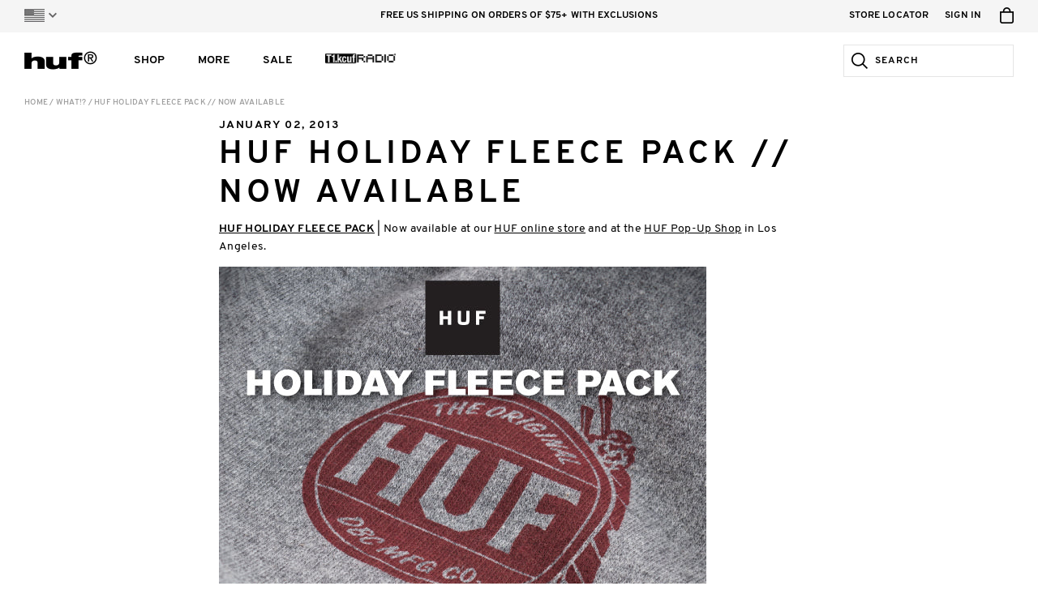

--- FILE ---
content_type: text/css
request_url: https://hufworldwide.com/cdn/shop/t/228/assets/huf_css_based_styles.css?v=99938818298639511591764024092
body_size: 723
content:
html,body,div,span,applet,object,iframe,h1,h2,h3,h4,h5,h6,p,blockquote,pre,a,abbr,acronym,address,big,cite,code,del,dfn,em,img,ins,kbd,q,s,samp,small,strike,strong,sub,sup,tt,var,b,u,i,center,dl,dt,dd,ol,ul,li,fieldset,form,label,legend,table,caption,tbody,tfoot,thead,tr,th,td,article,aside,canvas,details,embed,figure,figcaption,footer,header,hgroup,menu,nav,output,ruby,section,summary,time,mark,audio,video{margin:0;padding:0;border:0;font:inherit;font-size:100%;vertical-align:baseline}html{line-height:1}ol,ul{list-style:none}table{border-collapse:collapse;border-spacing:0}caption,th,td{text-align:left;font-weight:normal;vertical-align:middle}q,blockquote{quotes:none}q:before,q:after,blockquote:before,blockquote:after{content:"";content:none}a img{border:none}article,aside,details,figcaption,figure,footer,header,hgroup,main,menu,nav,section,summary{display:block}html{width:100%;height:100%;min-width:320px}body{position:relative;width:100%;height:100%;-webkit-text-size-adjust:none}*{outline:none}a{color:inherit;text-decoration:none}button,select{color:#000}.responsive-for-js{width:0;height:0;overflow:hidden}.clear{clear:both}.site-intro-container{position:fixed;top:0;left:0;width:100%;height:100%;background-color:#fff;z-index:9999999999}.faux-body-outer-container{height:100%}.faux-body-container{position:relative;height:100%}.faux-body-container.animating{overflow:hidden}.faux-body-container .faux-body.animating{position:absolute;left:0;top:0}.faux-body-container .faux-body.inactive{position:absolute;left:-100%;top:-99999px}.faux-body-container .faux-body-mask{width:100%;height:100%}.faux-body-container .faux-body-mask.animating{position:absolute;overflow:hidden}.faux-body{display:table;table-layout:fixed;height:100%;width:100%}.faux-body .faux-body-content-container{display:table-row;height:100%}.faux-body .faux-body-footer-container{display:table-row}.based-scrim{position:absolute;top:0;left:0;width:100%;height:100%}.based-scrim.hidden{display:none}.based-scrim.main{position:fixed}.based-modal-container{position:fixed}.based-modal-container.hidden{display:none}.based-modal-container .focus-catcher{margin:0;padding:0;border:none;outline:none;-moz-border-radius:0;-webkit-border-radius:0;border-radius:0;background-color:transparent;-webkit-appearance:none;-moz-appearance:none;display:block;height:0}.based-modal-container .modal-content-container .based-modal-content .modal-scroll-container.has-scrolling{overflow:hidden}.based-modal-container .modal-content-container .based-modal-content .modal-scroll-container.has-scrolling .modal-scroll{width:100%;padding-right:40px;overflow-y:scroll}.based-modal-container .modal-content-container .based-modal-content.measuring{line-height:0;font-size:0}.based-modal-container .modal-content-container .based-modal-content.measuring .modal-header,.based-modal-container .modal-content-container .based-modal-content.measuring .modal-content,.based-modal-container .modal-content-container .based-modal-content.measuring .modal-footer{display:inline-block}.based-drawer-container{position:relative}.based-drawer-container .drawer-inner-container .drawer-content-container .based-drawer-content .drawer-scroll-container.has-scrolling{overflow:hidden}.based-drawer-container .drawer-inner-container .drawer-content-container .based-drawer-content .drawer-scroll-container.has-scrolling .drawer-scroll{width:100%;padding-right:40px;overflow-y:scroll}.based-drawer-container .drawer-inner-container .drawer-content-container .based-drawer-content.measuring{line-height:0;font-size:0}.based-drawer-container .drawer-inner-container .drawer-content-container .based-drawer-content.measuring .drawer-header,.based-drawer-container .drawer-inner-container .drawer-content-container .based-drawer-content.measuring .drawer-content,.based-drawer-container .drawer-inner-container .drawer-content-container .based-drawer-content.measuring .drawer-footer{display:inline-block}.based-drawer-container .drawer-inner-container .drawer-content-container.animating{position:relative}.based-drawer-container .drawer-inner-container .drawer-content-container.animating .based-drawer-content{position:absolute;left:0;top:0;width:100%}.based-drawer-container.sliding .sliding-drawer-container{position:relative;overflow:hidden}.based-drawer-container.sliding .sliding-drawer-container.animating .drawer-inner-container{position:absolute;left:0;right:0;top:0;bottom:0;overflow:hidden}.based-drawer-container.sliding .sliding-drawer-container.animating .drawer-inner-container .sliding-drawer-content.sticky{position:absolute}.based-drawer-container.sliding .sliding-drawer-container.animating .drawer-inner-container .sliding-drawer-content.sticky.bottom-sticky{left:0;right:0;bottom:0;width:100%}.based-drawer-container.sliding .sliding-drawer-container.animating .drawer-inner-container .sliding-drawer-content.sticky.left-sticky{left:0;top:0}.based-drawer-container.sliding .sliding-drawer-container.animating .drawer-inner-container .sliding-drawer-content.sticky.right-sticky{right:0;top:0}.based-drawer-container.sliding.slides-from-side{height:0}.based-drawer-container.sliding.slides-from-side .sliding-drawer-container{position:absolute;top:0}.based-drawer-container.sliding.slides-from-side.slides-from-left .sliding-drawer-container{left:0}.based-drawer-container.sliding.slides-from-side.slides-from-right .sliding-drawer-container{right:0}.based-drawer-container.non-sliding.closed{overflow:hidden;height:0}.based-sliding-menu-container .slides-container{overflow:hidden}.based-sliding-menu-container .slides-container.animating{position:relative}.based-sliding-menu-container .slides-container.animating .slide-container{position:absolute;left:0;top:0;width:100%}.bar-text-container{display:block;position:relative}.bar-text-container .bar-canvas{position:absolute;left:0;top:0;width:100%;height:100%}.bar-text-container .test-text-container{display:block;height:0;overflow:hidden}.bar-text-container .bar-text{display:inline-block;position:relative}.bar-text-container .bar-text.drawn{background-color:transparent !important}.active-content-container .active-content.hidden{display:none}.infinite-scroll-loading-container{width:100%}.infinite-scroll-loading-container .infinite-scroll-loading-content{position:relative}.infinite-scroll-loading-container.hidden{display:none}.fade-in.fade-registered{opacity:0}.fade-in.fade-ready{-moz-transition:opacity 600ms ease-in-out;-o-transition:opacity 600ms ease-in-out;-webkit-transition:opacity 600ms ease-in-out;transition:opacity 600ms ease-in-out}.fade-in.faded{opacity:1}.menu-arrow-container{position:absolute;left:0;bottom:0;width:100%;height:0;pointer-events:none}.menu-arrow-container .menu-arrow{position:absolute;bottom:0;overflow:hidden}.menu-arrow-container .menu-arrow .arrow{position:absolute;left:50%;top:100%}.flickity-enabled{position:relative}.flickity-enabled:focus{outline:none}.flickity-enabled.is-draggable{-webkit-tap-highlight-color:transparent;-webkit-user-select:none;-moz-user-select:none;-ms-user-select:none;user-select:none}.flickity-enabled.is-draggable .flickity-viewport{cursor:move;cursor:-webkit-grab;cursor:grab}.flickity-enabled.is-draggable .flickity-viewport.is-pointer-down{cursor:-webkit-grabbing;cursor:grabbing}.flickity-enabled.is-fade .flickity-slider>*{pointer-events:none;z-index:0}.flickity-enabled.is-fade .flickity-slider>.is-selected{pointer-events:auto;z-index:1}.flickity-watch-css:after{display:none;content:'flickity'}.flickity-watch-css.disabled:after{content:''}


--- FILE ---
content_type: text/css
request_url: https://hufworldwide.com/cdn/shop/t/228/assets/huf_css_huf_styles.css?v=133412560984388376291764748810
body_size: 22101
content:
@font-face{font-family:HufOverpass;src:url(//hufworldwide.com/cdn/shop/t/228/assets/huf_font_Overpass-Regular.eot?v=111603181540343972631764024092);src:url(//hufworldwide.com/cdn/shop/t/228/assets/huf_font_Overpass-Regular.eot?v=111603181540343972631764024092#iefix) format("eot"),url(//hufworldwide.com/cdn/shop/t/228/assets/huf_font_Overpass-Regular.woff?v=132672300741961674681764024092) format("woff"),url(//hufworldwide.com/cdn/shop/t/228/assets/huf_font_Overpass-Regular.ttf?v=169471508387862259821764024092) format("truetype"),url(//hufworldwide.com/cdn/shop/t/228/assets/huf_font_Overpass-Regular.svg?v=172658656217457097031764024092) format("svg")}.font-loader-huf-1{display:none;font-family:HufOverpass}@font-face{font-family:HufOverpassItalic;src:url(//hufworldwide.com/cdn/shop/t/228/assets/huf_font_Overpass-Italic.eot?v=111603181540343972631764024092);src:url(//hufworldwide.com/cdn/shop/t/228/assets/huf_font_Overpass-Italic.eot?v=111603181540343972631764024092#iefix) format("eot"),url(//hufworldwide.com/cdn/shop/t/228/assets/huf_font_Overpass-Italic.woff?v=77021311492896129701764024092) format("woff"),url(//hufworldwide.com/cdn/shop/t/228/assets/huf_font_Overpass-Italic.ttf?v=77799130510308370681764024092) format("truetype"),url(//hufworldwide.com/cdn/shop/t/228/assets/huf_font_Overpass-Italic.svg?v=42020683482317150901764024092) format("svg")}.font-loader-huf-2{display:none;font-family:HufOverpassItalic}@font-face{font-family:HufOverpassSemiBold;src:url(//hufworldwide.com/cdn/shop/t/228/assets/huf_font_Overpass-SemiBold.eot?v=111603181540343972631764024092);src:url(//hufworldwide.com/cdn/shop/t/228/assets/huf_font_Overpass-SemiBold.eot?v=111603181540343972631764024092#iefix) format("eot"),url(//hufworldwide.com/cdn/shop/t/228/assets/huf_font_Overpass-SemiBold.woff?v=119653519761551513581764024092) format("woff"),url(//hufworldwide.com/cdn/shop/t/228/assets/huf_font_Overpass-SemiBold.ttf?v=70358925153718257561764024092) format("truetype"),url(//hufworldwide.com/cdn/shop/t/228/assets/huf_font_Overpass-SemiBold.svg?v=56242612154384110811764024092) format("svg")}.font-loader-huf-3{display:none;font-family:HufOverpassSemiBold}@font-face{font-family:HufOverpassSemiBoldItalic;src:url(//hufworldwide.com/cdn/shop/t/228/assets/huf_font_Overpass-SemiBoldItalic.eot?v=111603181540343972631764024092);src:url(//hufworldwide.com/cdn/shop/t/228/assets/huf_font_Overpass-SemiBoldItalic.eot?v=111603181540343972631764024092#iefix) format("eot"),url(//hufworldwide.com/cdn/shop/t/228/assets/huf_font_Overpass-SemiBoldItalic.woff?v=15134435453026925211764024092) format("woff"),url(//hufworldwide.com/cdn/shop/t/228/assets/huf_font_Overpass-SemiBoldItalic.ttf?v=179905878547729194791764024092) format("truetype"),url(//hufworldwide.com/cdn/shop/t/228/assets/huf_font_Overpass-SemiBoldItalic.svg?v=40204735038261960031764024092) format("svg")}.font-loader-huf-4{display:none;font-family:HufOverpassSemiBoldItalic}@font-face{font-family:HufOverpassBold;src:url(//hufworldwide.com/cdn/shop/t/228/assets/huf_font_Overpass-Bold.eot?v=111603181540343972631764024092);src:url(//hufworldwide.com/cdn/shop/t/228/assets/huf_font_Overpass-Bold.eot?v=111603181540343972631764024092#iefix) format("eot"),url(//hufworldwide.com/cdn/shop/t/228/assets/huf_font_Overpass-Bold.woff?v=41797962552077756631764024092) format("woff"),url(//hufworldwide.com/cdn/shop/t/228/assets/huf_font_Overpass-Bold.ttf?v=61000656695354783211764024092) format("truetype"),url(//hufworldwide.com/cdn/shop/t/228/assets/huf_font_Overpass-Bold.svg?v=166435304481519774931764024092) format("svg")}.font-loader-huf-5{display:none;font-family:HufOverpassBold}@font-face{font-family:HufOverpassBoldItalic;src:url(//hufworldwide.com/cdn/shop/t/228/assets/huf_font_Overpass-BoldItalic.eot?v=111603181540343972631764024092);src:url(//hufworldwide.com/cdn/shop/t/228/assets/huf_font_Overpass-BoldItalic.eot?v=111603181540343972631764024092#iefix) format("eot"),url(//hufworldwide.com/cdn/shop/t/228/assets/huf_font_Overpass-BoldItalic.woff?v=72838527347372747341764024092) format("woff"),url(//hufworldwide.com/cdn/shop/t/228/assets/huf_font_Overpass-BoldItalic.ttf?v=131733315568166728591764024092) format("truetype"),url(//hufworldwide.com/cdn/shop/t/228/assets/huf_font_Overpass-BoldItalic.svg?v=43511851849675794081764024092) format("svg")}.font-loader-huf-6{display:none;font-family:HufOverpassBoldItalic}@font-face{font-family:HufOverpassExtraBold;src:url(//hufworldwide.com/cdn/shop/t/228/assets/huf_font_Overpass-ExtraBold.eot?v=111603181540343972631764024092);src:url(//hufworldwide.com/cdn/shop/t/228/assets/huf_font_Overpass-ExtraBold.eot?v=111603181540343972631764024092#iefix) format("eot"),url(//hufworldwide.com/cdn/shop/t/228/assets/huf_font_Overpass-ExtraBold.woff?v=142496063275131056291764024092) format("woff"),url(//hufworldwide.com/cdn/shop/t/228/assets/huf_font_Overpass-ExtraBold.ttf?v=87379421146232984301764024092) format("truetype"),url(//hufworldwide.com/cdn/shop/t/228/assets/huf_font_Overpass-ExtraBold.svg?v=49757163989930509881764024092) format("svg")}.font-loader-huf-7{display:none;font-family:HufOverpassExtraBold}@font-face{font-family:HufOverpassExtraBoldItalic;src:url(//hufworldwide.com/cdn/shop/t/228/assets/huf_font_Overpass-ExtraBoldItalic.eot?v=111603181540343972631764024092);src:url(//hufworldwide.com/cdn/shop/t/228/assets/huf_font_Overpass-ExtraBoldItalic.eot?v=111603181540343972631764024092#iefix) format("eot"),url(//hufworldwide.com/cdn/shop/t/228/assets/huf_font_Overpass-ExtraBoldItalic.woff?v=104800703986176644181764024092) format("woff"),url(//hufworldwide.com/cdn/shop/t/228/assets/huf_font_Overpass-ExtraBoldItalic.ttf?v=36056312010854571931764024092) format("truetype"),url(//hufworldwide.com/cdn/shop/t/228/assets/huf_font_Overpass-ExtraBoldItalic.svg?v=123680053553050691681764024092) format("svg")}.font-loader-huf-8{display:none;font-family:HufOverpassExtraBoldItalic}@font-face{font-family:HufOverpassBlack;src:url(//hufworldwide.com/cdn/shop/t/228/assets/huf_font_Overpass-Black.eot?v=111603181540343972631764024092);src:url(//hufworldwide.com/cdn/shop/t/228/assets/huf_font_Overpass-Black.eot?v=111603181540343972631764024092#iefix) format("eot"),url(//hufworldwide.com/cdn/shop/t/228/assets/huf_font_Overpass-Black.woff?v=127894823442485840401764024092) format("woff"),url(//hufworldwide.com/cdn/shop/t/228/assets/huf_font_Overpass-Black.ttf?v=165853969703330233731764024092) format("truetype"),url(//hufworldwide.com/cdn/shop/t/228/assets/huf_font_Overpass-Black.svg?v=84920895139509397651764024092) format("svg")}.font-loader-huf-9{display:none;font-family:HufOverpassBlack}@font-face{font-family:HufOverpassBlackItalic;src:url(//hufworldwide.com/cdn/shop/t/228/assets/huf_font_Overpass-BlackItalic.eot?v=111603181540343972631764024092);src:url(//hufworldwide.com/cdn/shop/t/228/assets/huf_font_Overpass-BlackItalic.eot?v=111603181540343972631764024092#iefix) format("eot"),url(//hufworldwide.com/cdn/shop/t/228/assets/huf_font_Overpass-BlackItalic.woff?v=89074668511775064251764024092) format("woff"),url(//hufworldwide.com/cdn/shop/t/228/assets/huf_font_Overpass-BlackItalic.ttf?v=27789133522532727421764024092) format("truetype"),url(//hufworldwide.com/cdn/shop/t/228/assets/huf_font_Overpass-BlackItalic.svg?v=77629395027653311231764024092) format("svg")}.font-loader-huf-10{display:none;font-family:HufOverpassBlackItalic}.clear{clear:both}html{width:100%;height:100%;min-width:320px}body{position:relative;width:100%;height:100%;-webkit-text-size-adjust:none}body.dark{background-color:#000}body.dark .site-content-container{color:#fff}body.no-scroll{position:fixed}*{outline:none}a{color:inherit;text-decoration:none}.hit-fill{width:100%;height:100%}body{display:table;table-layout:fixed;height:100%;width:100%}body .main-upper-container{display:table-row;height:100%}body .main-upper-container .site-content-container{padding-bottom:30px}body .main-lower-container{display:table-row}body.has-open-menu{overflow:hidden}.site-intro-container{position:fixed;top:0;left:0;width:100%;height:100%;background-color:#fff;z-index:9999999999}.page-breadcrumb-container{margin:0 auto;max-width:1340px;padding-left:20px;padding-right:20px}.page-breadcrumb-container .breadcrumb-content{padding-top:9px;margin-bottom:-5px;line-height:16px;font-size:10px;font-family:HufOverpassSemiBold;letter-spacing:.025em;text-transform:uppercase;font-weight:400;-webkit-font-smoothing:antialiased;-moz-osx-font-smoothing:grayscale;color:#9b9b9b}.page-breadcrumb-container .breadcrumb-content a:focus{outline:1px dotted #000}body.dark .page-breadcrumb-container{padding-top:5px}body.dark .page-breadcrumb-container .breadcrumb-content{color:#fff}body.dark .page-breadcrumb-container .breadcrumb-content a:focus{outline:1px dotted #fff}body.rollover-enabled .page-breadcrumb-container .breadcrumb-content a:hover{text-decoration:underline}@media screen and (min-width: 768px){.page-breadcrumb-container{padding-left:30px;padding-right:30px}}.pre-page-title{margin:0 auto -5px;max-width:1340px;padding-top:15px;padding-left:20px;padding-right:20px;line-height:20px;font-size:14px;font-family:HufOverpassBold;letter-spacing:.1em;text-transform:uppercase;font-weight:400;-webkit-font-smoothing:antialiased;-moz-osx-font-smoothing:grayscale;color:#767676}.pre-page-title .highlight{color:#000}.page-title{margin:0 auto -8px;max-width:1340px;padding-top:17px;padding-left:20px;padding-right:20px;line-height:36px;font-size:30px;font-family:HufOverpassBold;letter-spacing:.125em;text-transform:uppercase;font-weight:400;-webkit-font-smoothing:antialiased;-moz-osx-font-smoothing:grayscale}.page-title.centered{text-align:center}.page-title.has-pre-page-title{padding-top:7px}.page-title a:focus{outline:1px dotted #000}.page-section-header-container{margin:0 auto -6px;max-width:1340px;padding-top:21px;padding-left:20px;padding-right:20px;line-height:25px;font-size:18px;font-family:HufOverpassBold;letter-spacing:.125em;text-transform:uppercase;font-weight:400;-webkit-font-smoothing:antialiased;-moz-osx-font-smoothing:grayscale;text-align:center}@media screen and (min-width: 768px){.pre-page-title,.page-title{padding-left:30px;padding-right:30px}}@media screen and (min-width: 1024px){.pre-page-title,.page-title{padding-left:30px;padding-right:30px}.page-title.lg{padding-top:17px;margin-bottom:-10px;line-height:48px;font-size:40px}.page-title.lg.has-pre-page-title{padding-top:7px}}.page-image-container{padding-top:15px}.page-image-container .page-image{display:block;width:100%}@media screen and (min-width: 1024px){.page-image-container{padding-top:25px}}.general-content-container{margin:0 auto;max-width:1340px;padding-left:20px;padding-right:20px}.general-content-container .general-content h1,.general-content-container .general-content h2,.general-content-container .general-content h3,.general-content-container .general-content h4,.general-content-container .general-content p,.general-content-container .general-content ul,.general-content-container .general-content .ui-button-container{max-width:50em}.general-content-container .general-content p.image-container{max-width:none}.general-content-container .general-content p.embed-container{max-width:960px}.general-content-container.main{padding-bottom:20px}.general-content-container .general-form-container,.general-content-container .address-list-container,.general-content-container .orders-grid-container,.general-content-container .order-items-grid-container{padding-left:0;padding-right:0}.general-content-container .general-form-container{margin-left:0;margin-right:0;max-width:680px}.general-content{font-family:HufOverpass;letter-spacing:.025em;font-weight:400;-webkit-font-smoothing:antialiased;-moz-osx-font-smoothing:grayscale;color:#000}.general-content em,.general-content i{font-family:HufOverpassItalic}.general-content em strong,.general-content em b,.general-content i strong,.general-content i b{font-family:HufOverpassBoldItalic}.general-content strong,.general-content b{font-family:HufOverpassBold}.general-content strong em,.general-content strong i,.general-content b em,.general-content b i{font-family:HufOverpassBoldItalic}.general-content a{color:inherit;text-decoration:underline}.general-content a:focus{outline:1px dotted #000}.general-content .cta-link{display:inline-block;padding:13px 15px;min-width:216px;border:2px solid #000;background-color:#000;color:#fff;line-height:20px;font-size:16px;font-family:HufOverpassSemiBold;letter-spacing:.025em;text-transform:uppercase;font-weight:400;-webkit-font-smoothing:antialiased;-moz-osx-font-smoothing:grayscale;text-align:center;text-decoration:none}.general-content .cta-link:focus{background-color:#fff;color:#000}.general-content h1,.general-content h2,.general-content h3,.general-content h4{font-family:HufOverpassBold;letter-spacing:.025em;font-weight:400;-webkit-font-smoothing:antialiased;-moz-osx-font-smoothing:grayscale}.general-content img{display:block;max-width:100%}.general-content iframe{display:block;width:100%}.general-content ul{list-style-type:disc}.general-content ul li{margin-left:1em}.general-content .pipe-separator{color:#e4e4e4}.general-content .text-link-container{padding-top:20px;margin-bottom:-5px;line-height:20px;font-size:14px;font-family:HufOverpassBold;letter-spacing:.025em;text-transform:uppercase;font-weight:400;-webkit-font-smoothing:antialiased;-moz-osx-font-smoothing:grayscale}.general-content .text-link-container .input-button-link{margin:0;padding:0;border:none;outline:none;-moz-border-radius:0;-webkit-border-radius:0;border-radius:0;background-color:transparent;-webkit-appearance:none;-moz-appearance:none;display:inline-block;line-height:20px;font-size:14px;font-family:HufOverpassBold;letter-spacing:.025em;text-transform:uppercase;font-weight:400;-webkit-font-smoothing:antialiased;-moz-osx-font-smoothing:grayscale}.general-content .text-link-container .input-button-link:focus{outline:1px dotted #000}.general-content .general-table{min-width:280px;line-height:15px;font-size:11px;font-family:HufOverpass;letter-spacing:.025em;font-weight:400;-webkit-font-smoothing:antialiased;-moz-osx-font-smoothing:grayscale;border-right:1px solid #eee;border-bottom:1px solid #eee}.general-content .general-table tr{border-top:1px solid #eee}.general-content .general-table tr:first-child th{font-family:HufOverpassBold;color:#000}.general-content .general-table tr th,.general-content .general-table tr td{padding:4px 7px 1px 8px;border-left:1px solid #eee;text-align:center}.general-content .general-table tr th .stack-text,.general-content .general-table tr td .stack-text{display:inline-block}.general-content .general-table tr th .pre-text,.general-content .general-table tr td .pre-text{display:block;line-height:15px;font-size:10px}.general-content .general-table tr th.empty,.general-content .general-table tr td.empty{background-color:#eee}.general-content .general-table tr th:first-child{text-align:left}.general-content .general-table.mobile{max-width:100%}.general-content .general-table.mobile tr th,.general-content .general-table.mobile tr td{width:50%}.general-content .general-table.mobile tr th .pre-text,.general-content .general-table.mobile tr td .pre-text{display:inline;line-height:15px;font-size:11px}.general-content .general-table.mobile tr.key th{border-left:none;font-family:HufOverpassBold;color:#000;padding:0}.general-content .general-table.mobile tr.key th:first-child{border-left:1px solid #eee}.general-content .general-table.mobile tr.key th .key-content{position:relative;left:50%;padding:4px 7px 1px 8px;text-align:center}.general-content.centered{text-align:center}.general-content.centered h1,.general-content.centered h2,.general-content.centered h3,.general-content.centered h4{margin:0 auto;text-align:center}.general-content.centered p,.general-content.centered ul,.general-content.centered img,.general-content.centered iframe{margin:0 auto}.general-content.sm{line-height:18px;font-size:12px}.general-content.sm h1,.general-content.sm h2{padding-top:21px;padding-bottom:5px;margin-bottom:-7px;line-height:26px;font-size:18px}.general-content.sm h3,.general-content.sm h4{padding-top:19px;margin-bottom:-6px;line-height:22px;font-size:15px}.general-content.sm p{padding-top:17px;margin-bottom:-5px}.general-content.sm p.image-container{padding-top:25px;padding-bottom:5px;margin-bottom:0}.general-content.sm p.cta-link-container{padding-top:20px;margin-bottom:0}.general-content.sm>div{padding-top:25px}.general-content.sm table{margin-top:25px}.general-content.sm ul{padding-top:12px;margin-bottom:-5px}.general-content.sm ul li{padding-top:5px}.general-content.sm .orders-grid-container,.general-content.sm .order-items-grid-container{padding-top:0}.general-content.sm .pagination-container{padding-top:10px}.general-content.sm .address-list-container{padding-top:20px}.general-content.sm .general-form-container{padding-top:10px}.general-content.md{line-height:22px;font-size:14px}.general-content.md h1,.general-content.md h2{padding-top:27px;padding-bottom:10px;margin-bottom:-8px;line-height:31px;font-size:23px}.general-content.md h3,.general-content.md h4{padding-top:21px;padding-bottom:5px;margin-bottom:-7px;line-height:26px;font-size:18px}.general-content.md p{padding-top:19px;margin-bottom:-6px}.general-content.md p.image-container{padding-top:30px;padding-bottom:10px;margin-bottom:0}.general-content.md p.cta-link-container{padding-top:20px;margin-bottom:0}.general-content.md>div{padding-top:30px}.general-content.md h1+div,.general-content.md h2+div,.general-content.md h3+div,.general-content.md h4+div{padding-top:10px}.general-content.md table{margin-top:30px}.general-content.md ul{padding-top:14px;margin-bottom:-6px}.general-content.md ul li{padding-top:5px}.general-content.md .address-list-container,.general-content.md .orders-grid-container,.general-content.md .order-items-grid-container{padding-top:0}.general-content.md .general-form-container{padding-top:15px}.general-content.md .pagination-container{padding-top:20px}.general-content.lg{line-height:25px;font-size:16px}.general-content.lg h1,.general-content.lg h2{padding-top:33px;padding-bottom:10px;margin-bottom:-9px;line-height:36px;font-size:27px}.general-content.lg h3,.general-content.lg h4{padding-top:29px;padding-bottom:5px;margin-bottom:-7px;line-height:28px;font-size:21px}.general-content.lg p{padding-top:22px;margin-bottom:-7px}.general-content.lg p.image-container{padding-top:35px;padding-bottom:10px;margin-bottom:0}.general-content.lg p.cta-link-container{padding-top:20px;margin-bottom:0}.general-content.lg>div{padding-top:35px}.general-content.lg table{margin-top:35px}.general-content.lg ul{padding-top:17px;margin-bottom:-7px}.general-content.lg ul li{padding-top:5px}.general-content.lg .orders-grid-container,.general-content.lg .order-items-grid-container{padding-top:0}.general-content.lg .pagination-container{padding-top:10px}.general-content.lg .address-list-container{padding-top:30px}.general-content.lg .general-form-container{padding-top:20px}body.rollover-enabled .general-content a:hover{text-decoration:underline}body.rollover-enabled .general-content .cta-link:hover{text-decoration:none;background-color:#fff;color:#000}body.rollover-enabled .general-content .text-link-container a{cursor:pointer}body.rollover-enabled .general-content .text-link-container a:hover{text-decoration:underline}body.rollover-enabled .general-content .text-link-container .input-button-link{cursor:pointer}body.rollover-enabled .general-content .text-link-container .input-button-link:hover{text-decoration:underline}body.dark .general-content-container.main .general-content{color:#fff}body.dark .general-content-container.main .general-content a:focus{outline:1px dotted #fff}@media screen and (min-width: 768px){.general-content-container{padding-left:30px;padding-right:30px}}@media screen and (min-width: 1024px){.general-content-container{padding-left:30px;padding-right:30px}}.ui-button{margin:0;border:none;outline:none;-moz-border-radius:0;-webkit-border-radius:0;border-radius:0;background-color:transparent;-webkit-appearance:none;-moz-appearance:none;display:inline-block;min-width:250px;box-sizing:border-box;border:1px solid #000;padding:1px;background-color:#000;text-decoration:none}.ui-button .text{display:block;padding:16px 15px;line-height:20px;font-size:14px;font-family:HufOverpassBold;letter-spacing:.15em;text-transform:uppercase;font-weight:400;-webkit-font-smoothing:antialiased;-moz-osx-font-smoothing:grayscale;text-align:center;border:2px solid transparent;color:#fff}.ui-button.xs .text{padding:10px 10px 12px;line-height:15px;font-size:12px}.ui-button.sm .text{padding:13px 10px 14px;line-height:15px;font-size:12px}.ui-button.secondary{border:1px solid #979797;background-color:#fff}.ui-button.secondary .text{color:#000}.ui-button.disabled{border:1px solid #dddddd;background-color:#ddd}.ui-button.disabled.on-grey{border:1px solid #d1d1d1;background-color:#d1d1d1}.ui-button.wide{width:100%}.ui-button.hidden{display:none}.ui-button:focus{outline:1px dotted #000}.ui-button:focus .text{border:2px solid #fff}.ui-button:focus.secondary{border:1px solid #000;background-color:#000}.ui-button:focus.secondary .text{color:#fff}.ui-button:focus.disabled .text{border:2px solid #fff}body.rollover-enabled a.ui-button,body.rollover-enabled input.ui-button,body.rollover-enabled button.ui-button{cursor:pointer}body.rollover-enabled a.ui-button.disabled,body.rollover-enabled input.ui-button.disabled,body.rollover-enabled button.ui-button.disabled{cursor:auto}body.rollover-enabled a.ui-button:hover .text,body.rollover-enabled input.ui-button:hover .text,body.rollover-enabled button.ui-button:hover .text{border:2px solid #fff}body.rollover-enabled a.ui-button:hover.secondary,body.rollover-enabled input.ui-button:hover.secondary,body.rollover-enabled button.ui-button:hover.secondary{border:1px solid #000;background-color:#000}body.rollover-enabled a.ui-button:hover.secondary .text,body.rollover-enabled input.ui-button:hover.secondary .text,body.rollover-enabled button.ui-button:hover.secondary .text{color:#fff}body.rollover-enabled a.ui-button:hover.disabled .text,body.rollover-enabled input.ui-button:hover.disabled .text,body.rollover-enabled button.ui-button:hover.disabled .text{border:2px solid #dddddd}body.rollover-enabled a.ui-button:hover.disabled.on-grey,body.rollover-enabled input.ui-button:hover.disabled.on-grey,body.rollover-enabled button.ui-button:hover.disabled.on-grey{border:1px solid #d1d1d1}.general-form-container{margin:0 auto;max-width:1340px;padding-left:20px;padding-right:20px}.general-form-container .heads-up-messages-container{max-width:680px}.general-form-container .heads-up-messages-container .messages-container{padding-top:10px;padding-bottom:10px}.general-form-container .general-form-content{max-width:680px}.general-form-content{text-align:left}.general-form-content .input-container .text-input-label-container{line-height:0}.general-form-content .input-container .text-input-label-container .text-input-label{display:inline-block;padding-top:14px;margin-bottom:-4px;line-height:15px;font-size:10px;font-family:HufOverpassBlack;letter-spacing:.05em;text-transform:uppercase;font-weight:400;-webkit-font-smoothing:antialiased;-moz-osx-font-smoothing:grayscale;color:#000}.general-form-content .input-container .text-input-container{padding-top:10px;padding-right:22px}.general-form-content .input-container .text-input-container.select{padding-right:0}.general-form-content .input-container .text-input-container input,.general-form-content .input-container .text-input-container select,.general-form-content .input-container .text-input-container textarea{margin:0;border:none;outline:none;-moz-border-radius:0;-webkit-border-radius:0;border-radius:0;background-color:transparent;-webkit-appearance:none;-moz-appearance:none;display:block;width:100%;max-width:100%;padding:0 10px;line-height:15px;font-size:12px;font-family:HufOverpassBold;letter-spacing:.025em;font-weight:400;-webkit-font-smoothing:antialiased;-moz-osx-font-smoothing:grayscale;color:#000;border:1px solid #dddddd}.general-form-content .input-container .text-input-container input.center,.general-form-content .input-container .text-input-container select.center,.general-form-content .input-container .text-input-container textarea.center{text-align:center}.general-form-content .input-container .text-input-container input{height:15px;padding-top:13px;padding-bottom:15px}.general-form-content .input-container .text-input-container select{height:45px;padding-top:13px;padding-bottom:15px;background-image:url(//hufworldwide.com/cdn/shop/t/228/assets/huf_img_singles_1x_select_arrow.png?v=179408918081771057911764024092);background-position:0px 0px;background-position:top right;background-repeat:no-repeat}@media (-webkit-min-device-pixel-ratio: 1.5),(-o-min-device-pixel-ratio: 1.5),(min-device-pixel-ratio: 1.5){.general-form-content .input-container .text-input-container select{-moz-background-size:20px 43px;-o-background-size:20px 43px;-webkit-background-size:20px 43px;background-size:20px 43px;background-image:url(//hufworldwide.com/cdn/shop/t/228/assets/huf_img_singles_2x_select_arrow.png?v=10637276788335137931764024092)}}.general-form-content .input-container .text-input-container select:required:invalid{color:#a9a9a9}.general-form-content .input-container .text-input-container select option[value=""][disabled]{display:none}.general-form-content .input-container .text-input-container select:focus{border:1px solid #000}.general-form-content .input-container .text-input-container textarea{padding-top:13px;padding-bottom:15px}.general-form-content .input-container .text-input-container input:focus,.general-form-content .input-container .text-input-container textarea:focus{border:1px solid #000}.general-form-content .input-container .text-input-container input:read-only,.general-form-content .input-container .text-input-container textarea:read-only{border:1px solid #e5e5e5}.general-form-content .input-container.inline-input{padding-top:20px;margin-bottom:-14px;min-height:49px}.general-form-content .input-container.inline-input .checkbox-input-container{position:relative;height:0}.general-form-content .input-container.inline-input .checkbox-input-container input{margin:0;padding:0;border:none;outline:none;-moz-border-radius:0;-webkit-border-radius:0;border-radius:0;background-color:transparent;-webkit-appearance:none;-moz-appearance:none;position:absolute;left:0;top:0;display:block;width:35px;height:35px;border:1px solid #dddddd}.general-form-content .input-container.inline-input .checkbox-input-container input:after{content:"";position:absolute;left:0;top:0;width:33px;height:33px}.general-form-content .input-container.inline-input .checkbox-input-container input:checked:after{background-image:url(//hufworldwide.com/cdn/shop/t/228/assets/huf_img_ui_1x.png?v=30955057397553193801764024092);background-position:0 -489px}@media (-webkit-min-device-pixel-ratio: 1.5),(-o-min-device-pixel-ratio: 1.5),(min-device-pixel-ratio: 1.5){.general-form-content .input-container.inline-input .checkbox-input-container input:checked:after{background-position:0px -489px;-moz-background-size:92px 695px;-o-background-size:92px 695px;-webkit-background-size:92px 695px;background-size:92px 695px;background-image:url(//hufworldwide.com/cdn/shop/t/228/assets/huf_img_ui_2x.png?v=128988748275133132191764024092)}}.general-form-content .input-container.inline-input .checkbox-input-container input:focus{border:1px solid #000}.general-form-content .input-container.inline-input .inline-input-label-container{padding-left:35px;line-height:0}.general-form-content .input-container.inline-input .inline-input-label-container .inline-input-label{display:inline-block;padding-top:10px;padding-bottom:10px;padding-left:10px;line-height:15px;font-size:10px;font-family:HufOverpassBlack;letter-spacing:.05em;text-transform:uppercase;font-weight:400;-webkit-font-smoothing:antialiased;-moz-osx-font-smoothing:grayscale;color:#000}.general-form-content .input-container.error .text-input-container input,.general-form-content .input-container.error .text-input-container select{border:1px solid #fc9292}.general-form-content .input-container.no-label{padding-top:10px}.general-form-content .input-container.no-label .text-input-label-container{display:none}.general-form-content .input-container.disabled .text-input-container input,.general-form-content .input-container.disabled .text-input-container select,.general-form-content .input-container.disabled .text-input-container textarea{color:#e5e5e5}.general-form-content .input-container.hidden{display:none}.general-form-content .form-buttons-container{padding-top:10px}.general-form-content .form-buttons-container .form-button{margin-top:15px}body.rollover-enabled .general-form-content .input-container .text-input-label-container .text-input-label{cursor:pointer}body.rollover-enabled .general-form-content .input-container .text-input-container input:hover,body.rollover-enabled .general-form-content .input-container .text-input-container select:hover,body.rollover-enabled .general-form-content .input-container .text-input-container textarea:hover{border:1px solid #000}body.rollover-enabled .general-form-content .input-container .text-input-container select,body.rollover-enabled .general-form-content .input-container.inline-input .checkbox-input-container input{cursor:pointer}body.rollover-enabled .general-form-content .input-container.inline-input .checkbox-input-container input:hover{border:1px solid #000}body.rollover-enabled .general-form-content .input-container.inline-input .inline-input-label-container .inline-input-label{cursor:pointer}@media screen and (min-width: 768px){.general-form-container{padding-left:30px;padding-right:30px}}@media screen and (min-width: 1024px){.general-form-container{padding-left:30px;padding-right:30px}}.site-header-drawer-scrim{position:fixed;top:0;left:0;width:100%;height:100%;background-color:#00000040;z-index:99999}.site-header-drawer-scrim.hidden{display:none}.site-header-container{height:100px}.site-header-container .site-header .header-top-section,.site-header-container .site-header .header-upper-section,.site-header-container .site-header .header-lower-section{position:fixed;left:0;width:100%}.site-header-container .site-header .header-top-section .header-section-content-container,.site-header-container .site-header .header-upper-section .header-section-content-container,.site-header-container .site-header .header-lower-section .header-section-content-container{padding-left:20px;padding-right:20px}.site-header-container .site-header .header-top-section .header-section-content-container .header-section-content,.site-header-container .site-header .header-upper-section .header-section-content-container .header-section-content,.site-header-container .site-header .header-lower-section .header-section-content-container .header-section-content{margin:0 auto;max-width:1340px}.site-header-container .site-header .header-top-section{z-index:999999999}.site-header-container .site-header .header-top-section .header-section-content-container .header-section-content{position:relative}.site-header-container .site-header .header-top-section .header-section-content-container .header-section-content .header-title-link{position:absolute;top:0;left:0;width:50px;height:50px;text-indent:-9999px;background-image:url(//hufworldwide.com/cdn/shop/t/228/assets/huf_img_ui_1x.png?v=30955057397553193801764024092);background-position:-34px -379px}@media (-webkit-min-device-pixel-ratio: 1.5),(-o-min-device-pixel-ratio: 1.5),(min-device-pixel-ratio: 1.5){.site-header-container .site-header .header-top-section .header-section-content-container .header-section-content .header-title-link{background-position:-34px -379px;-moz-background-size:92px 695px;-o-background-size:92px 695px;-webkit-background-size:92px 695px;background-size:92px 695px;background-image:url(//hufworldwide.com/cdn/shop/t/228/assets/huf_img_ui_2x.png?v=128988748275133132191764024092)}}.site-header-container .site-header .header-top-section .header-section-content-container .header-section-content .header-title-link:focus{outline:1px dotted #000}.site-header-container .site-header .header-upper-section,.site-header-container .site-header .header-lower-section{z-index:99999}.site-header-container .site-header .header-upper-section{position:absolute;top:50px;height:50px;background-color:#f5f5f5}.site-header-container .site-header .header-upper-section .header-section-content-container .header-section-content .promotional-message-container{line-height:50px;text-align:center}.site-header-container .site-header .header-upper-section .header-section-content-container .header-section-content .promotional-message-container .promotional-message{display:inline-block;vertical-align:middle;padding-bottom:4px;line-height:15px;font-size:12px;font-family:HufOverpassBold;letter-spacing:.01em;text-transform:uppercase;font-weight:400;-webkit-font-smoothing:antialiased;-moz-osx-font-smoothing:grayscale;color:#6a6a6a}.site-header-container .site-header .header-upper-section .header-section-content-container .header-section-content .promotional-message-container .promotional-message a{color:#000}.site-header-container .site-header .header-upper-section .header-section-content-container .header-section-content .promotional-message-container .promotional-message a:focus{outline:1px dotted #000}.site-header-container .site-header .header-upper-section .header-section-content-container .header-section-content .promotional-message-container .promotional-message .highlight{color:#000}.site-header-container .site-header .header-upper-section .header-section-content-container .header-section-content .upper-links-container{display:none}.site-header-container .site-header .header-lower-section{top:0;height:50px;background-color:#fff}.site-header-container .site-header .header-lower-section .header-section-content-container .header-section-content{padding-top:5px}.site-header-container .site-header .header-lower-section .header-section-content-container .header-section-content .menu-button{margin:0 -9px 0 0;border:none;outline:none;-moz-border-radius:0;-webkit-border-radius:0;border-radius:0;background-color:transparent;-webkit-appearance:none;-moz-appearance:none;float:right;padding:8px}.site-header-container .site-header .header-lower-section .header-section-content-container .header-section-content .menu-button .icon{float:left;width:24px;height:24px;background-image:url(//hufworldwide.com/cdn/shop/t/228/assets/huf_img_ui_1x.png?v=30955057397553193801764024092);background-position:-14px -48px}@media (-webkit-min-device-pixel-ratio: 1.5),(-o-min-device-pixel-ratio: 1.5),(min-device-pixel-ratio: 1.5){.site-header-container .site-header .header-lower-section .header-section-content-container .header-section-content .menu-button .icon{background-position:-14px -48px;-moz-background-size:92px 695px;-o-background-size:92px 695px;-webkit-background-size:92px 695px;background-size:92px 695px;background-image:url(//hufworldwide.com/cdn/shop/t/228/assets/huf_img_ui_2x.png?v=128988748275133132191764024092)}}.site-header-container .site-header .header-lower-section .header-section-content-container .header-section-content .menu-button .text{display:none;float:left;padding-left:8px;padding-top:2px;line-height:20px;font-size:14px;font-family:HufOverpassBold;letter-spacing:.075em;text-transform:uppercase;font-weight:400;-webkit-font-smoothing:antialiased;-moz-osx-font-smoothing:grayscale}.site-header-container .site-header .header-lower-section .header-section-content-container .header-section-content .menu-button.open .icon{background-image:url(//hufworldwide.com/cdn/shop/t/228/assets/huf_img_ui_1x.png?v=30955057397553193801764024092);background-position:-62px -48px}@media (-webkit-min-device-pixel-ratio: 1.5),(-o-min-device-pixel-ratio: 1.5),(min-device-pixel-ratio: 1.5){.site-header-container .site-header .header-lower-section .header-section-content-container .header-section-content .menu-button.open .icon{background-position:-62px -48px;-moz-background-size:92px 695px;-o-background-size:92px 695px;-webkit-background-size:92px 695px;background-size:92px 695px;background-image:url(//hufworldwide.com/cdn/shop/t/228/assets/huf_img_ui_2x.png?v=128988748275133132191764024092)}}.site-header-container .site-header .header-lower-section .header-section-content-container .header-section-content .menu-button:focus .icon{outline:1px dotted #000}.site-header-container .site-header .header-lower-section .header-section-content-container .header-section-content .main-nav-container{display:none}.site-header-container .site-header .header-lower-section .header-section-content-container .header-section-content .icons-container{float:right}.site-header-container .site-header .header-lower-section .header-section-content-container .header-section-content .icons-container .icon-container{float:left}.site-header-container .site-header .header-lower-section .header-section-content-container .header-section-content .icons-container .icon-container.locator{display:none}.site-header-container .site-header .header-lower-section .header-section-content-container .header-section-content .icons-container .icon-container.cart .icon-link{position:relative}.site-header-container .site-header .header-lower-section .header-section-content-container .header-section-content .icons-container .icon-container.cart .icon-link .cart-item-count{position:absolute;left:0;top:13px;width:100%;line-height:20px;font-size:10px;font-family:HufOverpassBlack;letter-spacing:.025em;font-weight:400;-webkit-font-smoothing:antialiased;-moz-osx-font-smoothing:grayscale;text-align:center;color:#fff}.site-header-container .site-header .header-lower-section .header-section-content-container .header-section-content .icons-container .icon-container.cart .icon-link.open .cart-item-count{display:none}.site-header-container .site-header .header-lower-section .header-section-content-container .header-section-content .icons-container .icon-container.has-drawer{padding-bottom:5px}.site-header-container .site-header .header-lower-section .header-section-content-container .header-section-content .icons-container .icon-container .icon-link{margin:0;border:none;outline:none;-moz-border-radius:0;-webkit-border-radius:0;border-radius:0;background-color:transparent;-webkit-appearance:none;-moz-appearance:none;display:block;padding:8px}.site-header-container .site-header .header-lower-section .header-section-content-container .header-section-content .icons-container .icon-container .icon-link .icon{display:block;height:24px;text-indent:-9999px}.site-header-container .site-header .header-lower-section .header-section-content-container .header-section-content .icons-container .icon-container .icon-link .icon.search{width:25px;background-image:url(//hufworldwide.com/cdn/shop/t/228/assets/huf_img_ui_1x.png?v=30955057397553193801764024092);background-position:-32px -72px}@media (-webkit-min-device-pixel-ratio: 1.5),(-o-min-device-pixel-ratio: 1.5),(min-device-pixel-ratio: 1.5){.site-header-container .site-header .header-lower-section .header-section-content-container .header-section-content .icons-container .icon-container .icon-link .icon.search{background-position:-32px -72px;-moz-background-size:92px 695px;-o-background-size:92px 695px;-webkit-background-size:92px 695px;background-size:92px 695px;background-image:url(//hufworldwide.com/cdn/shop/t/228/assets/huf_img_ui_2x.png?v=128988748275133132191764024092)}}.site-header-container .site-header .header-lower-section .header-section-content-container .header-section-content .icons-container .icon-container .icon-link .icon.locator{width:23px;background-image:url(//hufworldwide.com/cdn/shop/t/228/assets/huf_img_ui_1x.png?v=30955057397553193801764024092);background-position:-57px -72px}@media (-webkit-min-device-pixel-ratio: 1.5),(-o-min-device-pixel-ratio: 1.5),(min-device-pixel-ratio: 1.5){.site-header-container .site-header .header-lower-section .header-section-content-container .header-section-content .icons-container .icon-container .icon-link .icon.locator{background-position:-57px -72px;-moz-background-size:92px 695px;-o-background-size:92px 695px;-webkit-background-size:92px 695px;background-size:92px 695px;background-image:url(//hufworldwide.com/cdn/shop/t/228/assets/huf_img_ui_2x.png?v=128988748275133132191764024092)}}.site-header-container .site-header .header-lower-section .header-section-content-container .header-section-content .icons-container .icon-container .icon-link .icon.account{width:23px;background-image:url(//hufworldwide.com/cdn/shop/t/228/assets/huf_img_ui_1x.png?v=30955057397553193801764024092);background-position:0 -151px}@media (-webkit-min-device-pixel-ratio: 1.5),(-o-min-device-pixel-ratio: 1.5),(min-device-pixel-ratio: 1.5){.site-header-container .site-header .header-lower-section .header-section-content-container .header-section-content .icons-container .icon-container .icon-link .icon.account{background-position:0px -151px;-moz-background-size:92px 695px;-o-background-size:92px 695px;-webkit-background-size:92px 695px;background-size:92px 695px;background-image:url(//hufworldwide.com/cdn/shop/t/228/assets/huf_img_ui_2x.png?v=128988748275133132191764024092)}}.site-header-container .site-header .header-lower-section .header-section-content-container .header-section-content .icons-container .icon-container .icon-link .icon.cart{width:25px;background-image:url(//hufworldwide.com/cdn/shop/t/228/assets/huf_img_ui_1x.png?v=30955057397553193801764024092);background-position:-27px -331px}@media (-webkit-min-device-pixel-ratio: 1.5),(-o-min-device-pixel-ratio: 1.5),(min-device-pixel-ratio: 1.5){.site-header-container .site-header .header-lower-section .header-section-content-container .header-section-content .icons-container .icon-container .icon-link .icon.cart{background-position:-27px -331px;-moz-background-size:92px 695px;-o-background-size:92px 695px;-webkit-background-size:92px 695px;background-size:92px 695px;background-image:url(//hufworldwide.com/cdn/shop/t/228/assets/huf_img_ui_2x.png?v=128988748275133132191764024092)}}.site-header-container .site-header .header-lower-section .header-section-content-container .header-section-content .icons-container .icon-container .icon-link .icon.cart.highlight{background-image:url(//hufworldwide.com/cdn/shop/t/228/assets/huf_img_ui_1x.png?v=30955057397553193801764024092);background-position:-27px -355px}@media (-webkit-min-device-pixel-ratio: 1.5),(-o-min-device-pixel-ratio: 1.5),(min-device-pixel-ratio: 1.5){.site-header-container .site-header .header-lower-section .header-section-content-container .header-section-content .icons-container .icon-container .icon-link .icon.cart.highlight{background-position:-27px -355px;-moz-background-size:92px 695px;-o-background-size:92px 695px;-webkit-background-size:92px 695px;background-size:92px 695px;background-image:url(//hufworldwide.com/cdn/shop/t/228/assets/huf_img_ui_2x.png?v=128988748275133132191764024092)}}.site-header-container .site-header .header-lower-section .header-section-content-container .header-section-content .icons-container .icon-container .icon-link .icon.cart-full{width:25px;background-image:url(//hufworldwide.com/cdn/shop/t/228/assets/huf_img_ui_1x.png?v=30955057397553193801764024092);background-position:0 -187px}@media (-webkit-min-device-pixel-ratio: 1.5),(-o-min-device-pixel-ratio: 1.5),(min-device-pixel-ratio: 1.5){.site-header-container .site-header .header-lower-section .header-section-content-container .header-section-content .icons-container .icon-container .icon-link .icon.cart-full{background-position:0px -187px;-moz-background-size:92px 695px;-o-background-size:92px 695px;-webkit-background-size:92px 695px;background-size:92px 695px;background-image:url(//hufworldwide.com/cdn/shop/t/228/assets/huf_img_ui_2x.png?v=128988748275133132191764024092)}}.site-header-container .site-header .header-lower-section .header-section-content-container .header-section-content .icons-container .icon-container .icon-link .icon.cart-full.highlight{background-image:url(//hufworldwide.com/cdn/shop/t/228/assets/huf_img_ui_1x.png?v=30955057397553193801764024092);background-position:0 -211px}@media (-webkit-min-device-pixel-ratio: 1.5),(-o-min-device-pixel-ratio: 1.5),(min-device-pixel-ratio: 1.5){.site-header-container .site-header .header-lower-section .header-section-content-container .header-section-content .icons-container .icon-container .icon-link .icon.cart-full.highlight{background-position:0px -211px;-moz-background-size:92px 695px;-o-background-size:92px 695px;-webkit-background-size:92px 695px;background-size:92px 695px;background-image:url(//hufworldwide.com/cdn/shop/t/228/assets/huf_img_ui_2x.png?v=128988748275133132191764024092)}}.site-header-container .site-header .header-lower-section .header-section-content-container .header-section-content .icons-container .icon-container .icon-link.hidden{display:none}.site-header-container .site-header .header-lower-section .header-section-content-container .header-section-content .icons-container .icon-container .icon-link.open .icon{background-image:url(//hufworldwide.com/cdn/shop/t/228/assets/huf_img_ui_1x.png?v=30955057397553193801764024092);background-position:-58px -24px}@media (-webkit-min-device-pixel-ratio: 1.5),(-o-min-device-pixel-ratio: 1.5),(min-device-pixel-ratio: 1.5){.site-header-container .site-header .header-lower-section .header-section-content-container .header-section-content .icons-container .icon-container .icon-link.open .icon{background-position:-58px -24px;-moz-background-size:92px 695px;-o-background-size:92px 695px;-webkit-background-size:92px 695px;background-size:92px 695px;background-image:url(//hufworldwide.com/cdn/shop/t/228/assets/huf_img_ui_2x.png?v=128988748275133132191764024092)}}.site-header-container .site-header .header-lower-section .header-section-content-container .header-section-content .icons-container .icon-container .icon-link:focus .icon{outline:1px dotted #000}.site-header-container .site-header .header-lower-section .header-section-content-container .header-section-content .search-form-container{display:none}.site-header-container .site-header .header-lower-section .header-section-content-container .header-section-content .region-select-container{display:none;float:left;margin-left:65px;position:relative;padding:9px 4px}.site-header-container .site-header .header-lower-section .header-section-content-container .header-section-content .region-select-container .display-container{position:relative;height:0}.site-header-container .site-header .header-lower-section .header-section-content-container .header-section-content .region-select-container .display-container .flag{position:absolute;left:0;top:0;width:34px;height:22px}.site-header-container .site-header .header-lower-section .header-section-content-container .header-section-content .region-select-container .display-container .flag.us{background-image:url(//hufworldwide.com/cdn/shop/t/228/assets/huf_img_ui_1x.png?v=30955057397553193801764024092);background-position:-25px -187px}@media (-webkit-min-device-pixel-ratio: 1.5),(-o-min-device-pixel-ratio: 1.5),(min-device-pixel-ratio: 1.5){.site-header-container .site-header .header-lower-section .header-section-content-container .header-section-content .region-select-container .display-container .flag.us{background-position:-25px -187px;-moz-background-size:92px 695px;-o-background-size:92px 695px;-webkit-background-size:92px 695px;background-size:92px 695px;background-image:url(//hufworldwide.com/cdn/shop/t/228/assets/huf_img_ui_2x.png?v=128988748275133132191764024092)}}.site-header-container .site-header .header-lower-section .header-section-content-container .header-section-content .region-select-container .display-container .flag.ca{background-image:url(//hufworldwide.com/cdn/shop/t/228/assets/huf_img_ui_1x.png?v=30955057397553193801764024092);background-position:-52px -331px}@media (-webkit-min-device-pixel-ratio: 1.5),(-o-min-device-pixel-ratio: 1.5),(min-device-pixel-ratio: 1.5){.site-header-container .site-header .header-lower-section .header-section-content-container .header-section-content .region-select-container .display-container .flag.ca{background-position:-52px -331px;-moz-background-size:92px 695px;-o-background-size:92px 695px;-webkit-background-size:92px 695px;background-size:92px 695px;background-image:url(//hufworldwide.com/cdn/shop/t/228/assets/huf_img_ui_2x.png?v=128988748275133132191764024092)}}.site-header-container .site-header .header-lower-section .header-section-content-container .header-section-content .region-select-container .display-container .flag.uk{background-image:url(//hufworldwide.com/cdn/shop/t/228/assets/huf_img_ui_1x.png?v=30955057397553193801764024092);background-position:0 -379px}@media (-webkit-min-device-pixel-ratio: 1.5),(-o-min-device-pixel-ratio: 1.5),(min-device-pixel-ratio: 1.5){.site-header-container .site-header .header-lower-section .header-section-content-container .header-section-content .region-select-container .display-container .flag.uk{background-position:0px -379px;-moz-background-size:92px 695px;-o-background-size:92px 695px;-webkit-background-size:92px 695px;background-size:92px 695px;background-image:url(//hufworldwide.com/cdn/shop/t/228/assets/huf_img_ui_2x.png?v=128988748275133132191764024092)}}.site-header-container .site-header .header-lower-section .header-section-content-container .header-section-content .region-select-container .display-container .flag.eu{background-image:url(//hufworldwide.com/cdn/shop/t/228/assets/huf_img_ui_1x.png?v=30955057397553193801764024092);background-position:-55px -235px}@media (-webkit-min-device-pixel-ratio: 1.5),(-o-min-device-pixel-ratio: 1.5),(min-device-pixel-ratio: 1.5){.site-header-container .site-header .header-lower-section .header-section-content-container .header-section-content .region-select-container .display-container .flag.eu{background-position:-55px -235px;-moz-background-size:92px 695px;-o-background-size:92px 695px;-webkit-background-size:92px 695px;background-size:92px 695px;background-image:url(//hufworldwide.com/cdn/shop/t/228/assets/huf_img_ui_2x.png?v=128988748275133132191764024092)}}.site-header-container .site-header .header-lower-section .header-section-content-container .header-section-content .region-select-container .display-container .arrow{position:absolute;left:37px;top:7px;width:12px;height:8px;background-image:url(//hufworldwide.com/cdn/shop/t/228/assets/huf_img_ui_1x.png?v=30955057397553193801764024092);background-position:0 0}@media (-webkit-min-device-pixel-ratio: 1.5),(-o-min-device-pixel-ratio: 1.5),(min-device-pixel-ratio: 1.5){.site-header-container .site-header .header-lower-section .header-section-content-container .header-section-content .region-select-container .display-container .arrow{-moz-background-size:92px 695px;-o-background-size:92px 695px;-webkit-background-size:92px 695px;background-size:92px 695px;background-image:url(//hufworldwide.com/cdn/shop/t/228/assets/huf_img_ui_2x.png?v=128988748275133132191764024092)}}.site-header-container .site-header .header-lower-section .header-section-content-container .header-section-content .region-select-container .display-container.hover .flag.us{background-image:url(//hufworldwide.com/cdn/shop/t/228/assets/huf_img_ui_1x.png?v=30955057397553193801764024092);background-position:-25px -209px}@media (-webkit-min-device-pixel-ratio: 1.5),(-o-min-device-pixel-ratio: 1.5),(min-device-pixel-ratio: 1.5){.site-header-container .site-header .header-lower-section .header-section-content-container .header-section-content .region-select-container .display-container.hover .flag.us{background-position:-25px -209px;-moz-background-size:92px 695px;-o-background-size:92px 695px;-webkit-background-size:92px 695px;background-size:92px 695px;background-image:url(//hufworldwide.com/cdn/shop/t/228/assets/huf_img_ui_2x.png?v=128988748275133132191764024092)}}.site-header-container .site-header .header-lower-section .header-section-content-container .header-section-content .region-select-container .display-container.hover .flag.ca{background-image:url(//hufworldwide.com/cdn/shop/t/228/assets/huf_img_ui_1x.png?v=30955057397553193801764024092);background-position:-52px -353px}@media (-webkit-min-device-pixel-ratio: 1.5),(-o-min-device-pixel-ratio: 1.5),(min-device-pixel-ratio: 1.5){.site-header-container .site-header .header-lower-section .header-section-content-container .header-section-content .region-select-container .display-container.hover .flag.ca{background-position:-52px -353px;-moz-background-size:92px 695px;-o-background-size:92px 695px;-webkit-background-size:92px 695px;background-size:92px 695px;background-image:url(//hufworldwide.com/cdn/shop/t/228/assets/huf_img_ui_2x.png?v=128988748275133132191764024092)}}.site-header-container .site-header .header-lower-section .header-section-content-container .header-section-content .region-select-container .display-container.hover .flag.uk{background-image:url(//hufworldwide.com/cdn/shop/t/228/assets/huf_img_ui_1x.png?v=30955057397553193801764024092);background-position:0 -401px}@media (-webkit-min-device-pixel-ratio: 1.5),(-o-min-device-pixel-ratio: 1.5),(min-device-pixel-ratio: 1.5){.site-header-container .site-header .header-lower-section .header-section-content-container .header-section-content .region-select-container .display-container.hover .flag.uk{background-position:0px -401px;-moz-background-size:92px 695px;-o-background-size:92px 695px;-webkit-background-size:92px 695px;background-size:92px 695px;background-image:url(//hufworldwide.com/cdn/shop/t/228/assets/huf_img_ui_2x.png?v=128988748275133132191764024092)}}.site-header-container .site-header .header-lower-section .header-section-content-container .header-section-content .region-select-container .display-container.hover .flag.eu{background-image:url(//hufworldwide.com/cdn/shop/t/228/assets/huf_img_ui_1x.png?v=30955057397553193801764024092);background-position:-55px -257px}@media (-webkit-min-device-pixel-ratio: 1.5),(-o-min-device-pixel-ratio: 1.5),(min-device-pixel-ratio: 1.5){.site-header-container .site-header .header-lower-section .header-section-content-container .header-section-content .region-select-container .display-container.hover .flag.eu{background-position:-55px -257px;-moz-background-size:92px 695px;-o-background-size:92px 695px;-webkit-background-size:92px 695px;background-size:92px 695px;background-image:url(//hufworldwide.com/cdn/shop/t/228/assets/huf_img_ui_2x.png?v=128988748275133132191764024092)}}.site-header-container .site-header .header-lower-section .header-section-content-container .header-section-content .region-select-container .display-container.hover .arrow{background-image:url(//hufworldwide.com/cdn/shop/t/228/assets/huf_img_ui_1x.png?v=30955057397553193801764024092);background-position:0 -8px}@media (-webkit-min-device-pixel-ratio: 1.5),(-o-min-device-pixel-ratio: 1.5),(min-device-pixel-ratio: 1.5){.site-header-container .site-header .header-lower-section .header-section-content-container .header-section-content .region-select-container .display-container.hover .arrow{-moz-background-size:92px 695px;-o-background-size:92px 695px;-webkit-background-size:92px 695px;background-size:92px 695px;background-image:url(//hufworldwide.com/cdn/shop/t/228/assets/huf_img_ui_2x.png?v=128988748275133132191764024092)}}.site-header-container .site-header .header-lower-section .header-section-content-container .header-section-content .region-select-container .region-select{margin:0;padding:0;border:none;outline:none;-moz-border-radius:0;-webkit-border-radius:0;border-radius:0;background-color:transparent;-webkit-appearance:none;-moz-appearance:none;cursor:pointer;position:relative;width:52px;height:22px;color:transparent}.site-header-container .site-header .header-lower-section .header-section-content-container .header-section-content .region-select-container .region-select:focus{outline:1px dotted #000}.site-header-container .site-header .header-lower-section .header-section-content-container .header-section-content .region-select-container.enabled{display:block}.site-header-container .site-header .header-lower-section .header-section-content-container .header-section-content .region-select-container.hidden{display:none}.site-header-container .site-header .header-lower-section .rule{position:absolute;left:0;bottom:-1px;width:100%;height:1px;background-color:#6666661a;-moz-transition:opacity .15s ease-in-out;-o-transition:opacity .15s ease-in-out;-webkit-transition:opacity .15s ease-in-out;transition:opacity .15s ease-in-out}.site-header-container .site-header .header-lower-section .rule.hidden{opacity:0}.site-header-container .site-header .header-drawers-container{position:fixed;left:0;top:50px;width:100%;height:0;z-index:9999999}.site-header-container .site-header.new-logo-2025 .header-top-section .header-section-content-container .header-section-content .header-title-link{top:12px;left:-6px;width:92px;height:25px;background-image:url(//hufworldwide.com/cdn/shop/t/228/assets/huf_img_ui_1x.png?v=30955057397553193801764024092);background-position:0 -126px}@media (-webkit-min-device-pixel-ratio: 1.5),(-o-min-device-pixel-ratio: 1.5),(min-device-pixel-ratio: 1.5){.site-header-container .site-header.new-logo-2025 .header-top-section .header-section-content-container .header-section-content .header-title-link{background-position:0px -126px;-moz-background-size:92px 695px;-o-background-size:92px 695px;-webkit-background-size:92px 695px;background-size:92px 695px;background-image:url(//hufworldwide.com/cdn/shop/t/228/assets/huf_img_ui_2x.png?v=128988748275133132191764024092)}}.site-header-container .site-header.new-logo-2025 .header-lower-section .header-section-content-container .header-section-content{position:relative}.site-header-container .site-header.new-logo-2025 .header-lower-section .header-section-content-container .header-section-content .menu-button{margin-right:-12px;padding:8px 6px 8px 5px}.site-header-container .site-header.new-logo-2025 .header-lower-section .header-section-content-container .header-section-content .icons-container .icon-container .icon-link{padding:8px 6px 8px 5px}.site-header-container .site-header.new-logo-2025 .header-lower-section .header-section-content-container .header-section-content .region-select-container{position:absolute;left:0;margin-left:95px}body.rollover-enabled .site-header-container .site-header .header-upper-section .header-section-content-container .header-section-content .promotional-message-container .promotional-message a:hover{text-decoration:underline}body.rollover-enabled .site-header-container .site-header .header-lower-section .header-section-content-container .header-section-content .menu-button{cursor:pointer}@media screen and (min-width: 360px){.site-header-container .site-header.new-logo-2025 .header-top-section .header-section-content-container .header-section-content .header-title-link{left:-1px}.site-header-container .site-header.new-logo-2025 .header-lower-section .header-section-content-container .header-section-content .menu-button{margin-right:-9px;padding:8px}.site-header-container .site-header.new-logo-2025 .header-lower-section .header-section-content-container .header-section-content .icons-container .icon-container .icon-link{padding:8px}.site-header-container .site-header.new-logo-2025 .header-lower-section .header-section-content-container .header-section-content .region-select-container{position:static;left:auto;margin-left:100px}}@media screen and (min-width: 768px){.site-header-container .site-header .header-top-section .header-section-content-container,.site-header-container .site-header .header-upper-section .header-section-content-container,.site-header-container .site-header .header-lower-section .header-section-content-container{padding-left:30px;padding-right:30px}}@media screen and (min-width: 1024px){.site-header-container{height:110px}.site-header-container .site-header{position:fixed;top:0;left:0;width:100%;height:0;z-index:9999999}.site-header-container .site-header .header-top-section,.site-header-container .site-header .header-upper-section,.site-header-container .site-header .header-lower-section{position:relative;left:auto;width:auto}.site-header-container .site-header .header-top-section .header-section-content-container,.site-header-container .site-header .header-upper-section .header-section-content-container,.site-header-container .site-header .header-lower-section .header-section-content-container{padding-left:30px;padding-right:30px}.site-header-container .site-header .header-top-section .header-section-content-container .header-section-content .header-title-link{top:20px;-moz-transform-origin:left top;-ms-transform-origin:left top;-webkit-transform-origin:left top;transform-origin:left top;width:70px;height:70px;background-image:url(//hufworldwide.com/cdn/shop/t/228/assets/huf_img_ui_1x.png?v=30955057397553193801764024092);background-position:0 -625px}}@media screen and (min-width: 1024px) and (-webkit-min-device-pixel-ratio: 1.5),screen and (min-width: 1024px) and (-o-min-device-pixel-ratio: 1.5),screen and (min-width: 1024px) and (min-device-pixel-ratio: 1.5){.site-header-container .site-header .header-top-section .header-section-content-container .header-section-content .header-title-link{background-position:0px -625px;-moz-background-size:92px 695px;-o-background-size:92px 695px;-webkit-background-size:92px 695px;background-size:92px 695px;background-image:url(//hufworldwide.com/cdn/shop/t/228/assets/huf_img_ui_2x.png?v=128988748275133132191764024092)}}@media screen and (min-width: 1024px){.site-header-container .site-header .header-upper-section{display:block;top:auto;height:40px}.site-header-container .site-header .header-upper-section .header-section-content-container .header-section-content{position:relative}.site-header-container .site-header .header-upper-section .header-section-content-container .header-section-content .promotional-message-container{padding-left:240px;padding-right:240px;line-height:40px}.site-header-container .site-header .header-upper-section .header-section-content-container .header-section-content .upper-links-container{display:block;position:absolute;right:0;top:0;padding-right:32px;line-height:40px}.site-header-container .site-header .header-upper-section .header-section-content-container .header-section-content .upper-links-container .upper-link{display:inline-block;vertical-align:middle;padding:8px 8px 12px}.site-header-container .site-header .header-upper-section .header-section-content-container .header-section-content .upper-links-container .upper-link .text{display:block;line-height:15px;font-size:12px;font-family:HufOverpassBold;letter-spacing:.01em;text-transform:uppercase;font-weight:400;-webkit-font-smoothing:antialiased;-moz-osx-font-smoothing:grayscale;color:#000}.site-header-container .site-header .header-upper-section .header-section-content-container .header-section-content .upper-links-container .upper-link:focus .text{outline:1px dotted #000}.site-header-container .site-header .header-lower-section{bottom:auto;height:70px}.site-header-container .site-header .header-lower-section .header-section-content-container .header-section-content{position:relative;padding-top:15px}.site-header-container .site-header .header-lower-section .header-section-content-container .header-section-content .menu-button{display:none}.site-header-container .site-header .header-lower-section .header-section-content-container .header-section-content .main-nav-container{display:block;position:absolute;left:100px;top:0}.site-header-container .site-header .header-lower-section .header-section-content-container .header-section-content .main-nav-container .main-nav-items .main-nav-item{position:relative;float:left}.site-header-container .site-header .header-lower-section .header-section-content-container .header-section-content .main-nav-container .main-nav-items .main-nav-item .item-title{display:block;line-height:70px}.site-header-container .site-header .header-lower-section .header-section-content-container .header-section-content .main-nav-container .main-nav-items .main-nav-item .item-title .item-link,.site-header-container .site-header .header-lower-section .header-section-content-container .header-section-content .main-nav-container .main-nav-items .main-nav-item .item-title .item-text{display:inline-block;position:relative;top:-1px;vertical-align:middle;padding:10px 20px;line-height:20px;font-size:14px;font-family:HufOverpassBold;letter-spacing:.01em;text-transform:uppercase;font-weight:400;-webkit-font-smoothing:antialiased;-moz-osx-font-smoothing:grayscale;color:#000}.site-header-container .site-header .header-lower-section .header-section-content-container .header-section-content .main-nav-container .main-nav-items .main-nav-item .item-title .item-link:focus .text{outline:1px dotted #000}.site-header-container .site-header .header-lower-section .header-section-content-container .header-section-content .main-nav-container .main-nav-items .main-nav-item .drop-down-marker{margin:0;padding:0;border:none;outline:none;-moz-border-radius:0;-webkit-border-radius:0;border-radius:0;background-color:transparent;-webkit-appearance:none;-moz-appearance:none;position:absolute;left:12px;right:12px;bottom:9999px;height:3px;background-color:#000}.site-header-container .site-header .header-lower-section .header-section-content-container .header-section-content .main-nav-container .main-nav-items .main-nav-item .drop-down-marker:focus{bottom:0;opacity:.25}.site-header-container .site-header .header-lower-section .header-section-content-container .header-section-content .main-nav-container .main-nav-items .main-nav-item.open .drop-down-marker{bottom:0}.site-header-container .site-header .header-lower-section .header-section-content-container .header-section-content .icons-container{margin-right:-12px}.site-header-container .site-header .header-lower-section .header-section-content-container .header-section-content .icons-container .icon-container.search{display:none}.site-header-container .site-header .header-lower-section .header-section-content-container .header-section-content .icons-container .icon-container.locator{display:block}.site-header-container .site-header .header-lower-section .header-section-content-container .header-section-content .icons-container .icon-container.locator,.site-header-container .site-header .header-lower-section .header-section-content-container .header-section-content .icons-container .icon-container.account{opacity:0}.site-header-container .site-header .header-lower-section .header-section-content-container .header-section-content .icons-container .icon-container.cart{position:relative;top:-56px}.site-header-container .site-header .header-lower-section .header-section-content-container .header-section-content .icons-container .icon-container.cart.has-drawer{padding-bottom:0}.site-header-container .site-header .header-lower-section .header-section-content-container .header-section-content .search-form-container{display:block;position:absolute;right:0;top:15px;width:210px}.site-header-container .site-header .header-lower-section .header-section-content-container .header-section-content .region-select-container{float:none;margin-left:0;position:absolute;left:115px;top:-39px}.site-header-container .site-header .header-lower-section .header-section-content-container .header-section-content .region-select-container .display-container{opacity:.6}.site-header-container .site-header .header-lower-section .header-section-content-container .header-section-content .region-select-container .display-container .flag{left:0;top:0;width:27px;height:18px}.site-header-container .site-header .header-lower-section .header-section-content-container .header-section-content .region-select-container .display-container .flag.us{background-image:url(//hufworldwide.com/cdn/shop/t/228/assets/huf_img_ui_1x.png?v=30955057397553193801764024092);background-position:-12px -235px}}@media screen and (min-width: 1024px) and (-webkit-min-device-pixel-ratio: 1.5),screen and (min-width: 1024px) and (-o-min-device-pixel-ratio: 1.5),screen and (min-width: 1024px) and (min-device-pixel-ratio: 1.5){.site-header-container .site-header .header-lower-section .header-section-content-container .header-section-content .region-select-container .display-container .flag.us{background-position:-12px -235px;-moz-background-size:92px 695px;-o-background-size:92px 695px;-webkit-background-size:92px 695px;background-size:92px 695px;background-image:url(//hufworldwide.com/cdn/shop/t/228/assets/huf_img_ui_2x.png?v=128988748275133132191764024092)}}@media screen and (min-width: 1024px){.site-header-container .site-header .header-lower-section .header-section-content-container .header-section-content .region-select-container .display-container .flag.ca{background-image:url(//hufworldwide.com/cdn/shop/t/228/assets/huf_img_ui_1x.png?v=30955057397553193801764024092);background-position:-64px -151px}}@media screen and (min-width: 1024px) and (-webkit-min-device-pixel-ratio: 1.5),screen and (min-width: 1024px) and (-o-min-device-pixel-ratio: 1.5),screen and (min-width: 1024px) and (min-device-pixel-ratio: 1.5){.site-header-container .site-header .header-lower-section .header-section-content-container .header-section-content .region-select-container .display-container .flag.ca{background-position:-64px -151px;-moz-background-size:92px 695px;-o-background-size:92px 695px;-webkit-background-size:92px 695px;background-size:92px 695px;background-image:url(//hufworldwide.com/cdn/shop/t/228/assets/huf_img_ui_2x.png?v=128988748275133132191764024092)}}@media screen and (min-width: 1024px){.site-header-container .site-header .header-lower-section .header-section-content-container .header-section-content .region-select-container .display-container .flag.uk{background-image:url(//hufworldwide.com/cdn/shop/t/228/assets/huf_img_ui_1x.png?v=30955057397553193801764024092);background-position:0 -331px}}@media screen and (min-width: 1024px) and (-webkit-min-device-pixel-ratio: 1.5),screen and (min-width: 1024px) and (-o-min-device-pixel-ratio: 1.5),screen and (min-width: 1024px) and (min-device-pixel-ratio: 1.5){.site-header-container .site-header .header-lower-section .header-section-content-container .header-section-content .region-select-container .display-container .flag.uk{background-position:0px -331px;-moz-background-size:92px 695px;-o-background-size:92px 695px;-webkit-background-size:92px 695px;background-size:92px 695px;background-image:url(//hufworldwide.com/cdn/shop/t/228/assets/huf_img_ui_2x.png?v=128988748275133132191764024092)}}@media screen and (min-width: 1024px){.site-header-container .site-header .header-lower-section .header-section-content-container .header-section-content .region-select-container .display-container .flag.eu{background-image:url(//hufworldwide.com/cdn/shop/t/228/assets/huf_img_ui_1x.png?v=30955057397553193801764024092);background-position:-37px -151px}}@media screen and (min-width: 1024px) and (-webkit-min-device-pixel-ratio: 1.5),screen and (min-width: 1024px) and (-o-min-device-pixel-ratio: 1.5),screen and (min-width: 1024px) and (min-device-pixel-ratio: 1.5){.site-header-container .site-header .header-lower-section .header-section-content-container .header-section-content .region-select-container .display-container .flag.eu{background-position:-37px -151px;-moz-background-size:92px 695px;-o-background-size:92px 695px;-webkit-background-size:92px 695px;background-size:92px 695px;background-image:url(//hufworldwide.com/cdn/shop/t/228/assets/huf_img_ui_2x.png?v=128988748275133132191764024092)}}@media screen and (min-width: 1024px){.site-header-container .site-header .header-lower-section .header-section-content-container .header-section-content .region-select-container .display-container .arrow{left:30px;top:5px}.site-header-container .site-header .header-lower-section .header-section-content-container .header-section-content .region-select-container .display-container.hover{opacity:1}.site-header-container .site-header .header-lower-section .header-section-content-container .header-section-content .region-select-container .display-container.hover .flag.us{background-image:url(//hufworldwide.com/cdn/shop/t/228/assets/huf_img_ui_1x.png?v=30955057397553193801764024092);background-position:-12px -253px}}@media screen and (min-width: 1024px) and (-webkit-min-device-pixel-ratio: 1.5),screen and (min-width: 1024px) and (-o-min-device-pixel-ratio: 1.5),screen and (min-width: 1024px) and (min-device-pixel-ratio: 1.5){.site-header-container .site-header .header-lower-section .header-section-content-container .header-section-content .region-select-container .display-container.hover .flag.us{background-position:-12px -253px;-moz-background-size:92px 695px;-o-background-size:92px 695px;-webkit-background-size:92px 695px;background-size:92px 695px;background-image:url(//hufworldwide.com/cdn/shop/t/228/assets/huf_img_ui_2x.png?v=128988748275133132191764024092)}}@media screen and (min-width: 1024px){.site-header-container .site-header .header-lower-section .header-section-content-container .header-section-content .region-select-container .display-container.hover .flag.ca{background-image:url(//hufworldwide.com/cdn/shop/t/228/assets/huf_img_ui_1x.png?v=30955057397553193801764024092);background-position:-64px -169px}}@media screen and (min-width: 1024px) and (-webkit-min-device-pixel-ratio: 1.5),screen and (min-width: 1024px) and (-o-min-device-pixel-ratio: 1.5),screen and (min-width: 1024px) and (min-device-pixel-ratio: 1.5){.site-header-container .site-header .header-lower-section .header-section-content-container .header-section-content .region-select-container .display-container.hover .flag.ca{background-position:-64px -169px;-moz-background-size:92px 695px;-o-background-size:92px 695px;-webkit-background-size:92px 695px;background-size:92px 695px;background-image:url(//hufworldwide.com/cdn/shop/t/228/assets/huf_img_ui_2x.png?v=128988748275133132191764024092)}}@media screen and (min-width: 1024px){.site-header-container .site-header .header-lower-section .header-section-content-container .header-section-content .region-select-container .display-container.hover .flag.uk{background-image:url(//hufworldwide.com/cdn/shop/t/228/assets/huf_img_ui_1x.png?v=30955057397553193801764024092);background-position:0 -349px}}@media screen and (min-width: 1024px) and (-webkit-min-device-pixel-ratio: 1.5),screen and (min-width: 1024px) and (-o-min-device-pixel-ratio: 1.5),screen and (min-width: 1024px) and (min-device-pixel-ratio: 1.5){.site-header-container .site-header .header-lower-section .header-section-content-container .header-section-content .region-select-container .display-container.hover .flag.uk{background-position:0px -349px;-moz-background-size:92px 695px;-o-background-size:92px 695px;-webkit-background-size:92px 695px;background-size:92px 695px;background-image:url(//hufworldwide.com/cdn/shop/t/228/assets/huf_img_ui_2x.png?v=128988748275133132191764024092)}}@media screen and (min-width: 1024px){.site-header-container .site-header .header-lower-section .header-section-content-container .header-section-content .region-select-container .display-container.hover .flag.eu{background-image:url(//hufworldwide.com/cdn/shop/t/228/assets/huf_img_ui_1x.png?v=30955057397553193801764024092);background-position:-37px -169px}}@media screen and (min-width: 1024px) and (-webkit-min-device-pixel-ratio: 1.5),screen and (min-width: 1024px) and (-o-min-device-pixel-ratio: 1.5),screen and (min-width: 1024px) and (min-device-pixel-ratio: 1.5){.site-header-container .site-header .header-lower-section .header-section-content-container .header-section-content .region-select-container .display-container.hover .flag.eu{background-position:-37px -169px;-moz-background-size:92px 695px;-o-background-size:92px 695px;-webkit-background-size:92px 695px;background-size:92px 695px;background-image:url(//hufworldwide.com/cdn/shop/t/228/assets/huf_img_ui_2x.png?v=128988748275133132191764024092)}}@media screen and (min-width: 1024px){.site-header-container .site-header .header-lower-section .header-section-content-container .header-section-content .region-select-container .region-select{width:42px;height:18px}.site-header-container .site-header .header-drawers-container{position:relative;left:auto;top:auto;width:auto}.site-header-container .site-header .header-drawers-container .header-drawer-container.mini-cart{top:-71px}.site-header-container .site-header.compact-animated .header-top-section .header-section-content-container .header-section-content .header-title-link{-moz-transition:top .15s ease-in-out,-moz-transform .15s ease-in-out;-o-transition:top .15s ease-in-out,-o-transform .15s ease-in-out;-webkit-transition:top .15s ease-in-out,-webkit-transform .15s ease-in-out;transition:top .15s ease-in-out,transform .15s ease-in-out}.site-header-container .site-header.compact-animated .header-upper-section{-moz-transition:margin-top .15s ease-in-out;-o-transition:margin-top .15s ease-in-out;-webkit-transition:margin-top .15s ease-in-out;transition:margin-top .15s ease-in-out}.site-header-container .site-header.compact-animated .header-lower-section{-moz-transition:height .15s ease-in-out;-o-transition:height .15s ease-in-out;-webkit-transition:height .15s ease-in-out;transition:height .15s ease-in-out}.site-header-container .site-header.compact-animated .header-lower-section .header-section-content-container .header-section-content{-moz-transition:padding-top .15s ease-in-out;-o-transition:padding-top .15s ease-in-out;-webkit-transition:padding-top .15s ease-in-out;transition:padding-top .15s ease-in-out}.site-header-container .site-header.compact-animated .header-lower-section .header-section-content-container .header-section-content .main-nav-container{-moz-transition:left .15s ease-in-out;-o-transition:left .15s ease-in-out;-webkit-transition:left .15s ease-in-out;transition:left .15s ease-in-out}.site-header-container .site-header.compact-animated .header-lower-section .header-section-content-container .header-section-content .main-nav-container .main-nav-item .item-title{-moz-transition:line-height .15s ease-in-out;-o-transition:line-height .15s ease-in-out;-webkit-transition:line-height .15s ease-in-out;transition:line-height .15s ease-in-out}.site-header-container .site-header.compact-animated .header-lower-section .header-section-content-container .header-section-content .icons-container .icon-container.locator,.site-header-container .site-header.compact-animated .header-lower-section .header-section-content-container .header-section-content .icons-container .icon-container.account{-moz-transition:opacity .15s ease-in-out;-o-transition:opacity .15s ease-in-out;-webkit-transition:opacity .15s ease-in-out;transition:opacity .15s ease-in-out}.site-header-container .site-header.compact-animated .header-lower-section .header-section-content-container .header-section-content .icons-container .icon-container.cart{-moz-transition:top .15s ease-in-out;-o-transition:top .15s ease-in-out;-webkit-transition:top .15s ease-in-out;transition:top .15s ease-in-out}.site-header-container .site-header.compact-animated .header-lower-section .header-section-content-container .header-section-content .icons-container .icon-container.cart.has-drawer{-moz-transition:top .15s ease-in-out,padding-bottom .15s ease-in-out;-o-transition:top .15s ease-in-out,padding-bottom .15s ease-in-out;-webkit-transition:top .15s ease-in-out,padding-bottom .15s ease-in-out;transition:top .15s ease-in-out,padding-bottom .15s ease-in-out}.site-header-container .site-header.compact-animated .header-lower-section .header-section-content-container .header-section-content .search-form-container{-moz-transition:right .15s ease-in-out,top .15s ease-in-out;-o-transition:right .15s ease-in-out,top .15s ease-in-out;-webkit-transition:right .15s ease-in-out,top .15s ease-in-out;transition:right .15s ease-in-out,top .15s ease-in-out}.site-header-container .site-header.compact-animated .header-drawers-container .header-drawer-container.mini-cart{-moz-transition:top .15s ease-in-out;-o-transition:top .15s ease-in-out;-webkit-transition:top .15s ease-in-out;transition:top .15s ease-in-out}.site-header-container .site-header.compact-transition .header-top-section .header-section-content-container .header-section-content .header-title-link{top:0;-moz-transform:scale(.85714,.85714);-ms-transform:scale(.85714,.85714);-webkit-transform:scale(.85714,.85714);transform:scale(.85714)}.site-header-container .site-header.compact-transition .header-upper-section{margin-top:-40px}.site-header-container .site-header.compact-transition .header-lower-section{height:60px}.site-header-container .site-header.compact-transition .header-lower-section .header-section-content-container .header-section-content{padding-top:10px}.site-header-container .site-header.compact-transition .header-lower-section .header-section-content-container .header-section-content .main-nav-container{left:80px}.site-header-container .site-header.compact-transition .header-lower-section .header-section-content-container .header-section-content .main-nav-container .main-nav-item .item-title{line-height:60px}.site-header-container .site-header.compact-transition .header-lower-section .header-section-content-container .header-section-content .icons-container .icon-container.cart{top:0}.site-header-container .site-header.compact-transition .header-lower-section .header-section-content-container .header-section-content .icons-container .icon-container.cart.has-drawer{padding-bottom:10px}.site-header-container .site-header.compact-transition .header-lower-section .header-section-content-container .header-section-content .icons-container .icon-container.locator,.site-header-container .site-header.compact-transition .header-lower-section .header-section-content-container .header-section-content .icons-container .icon-container.account{opacity:1}.site-header-container .site-header.compact-transition .header-lower-section .header-section-content-container .header-section-content .search-form-container{top:10px;right:117px}.site-header-container .site-header.compact-transition .header-drawers-container .header-drawer-container.mini-cart{top:0}.site-header-container .site-header.compact .header-top-section .header-section-content-container .header-section-content .header-title-link{-moz-transform:scale(1,1);-ms-transform:scale(1,1);-webkit-transform:scale(1,1);transform:scale(1);width:60px;height:60px;background-image:url(//hufworldwide.com/cdn/shop/t/228/assets/huf_img_ui_1x.png?v=30955057397553193801764024092);background-position:0 -429px}}@media screen and (min-width: 1024px) and (-webkit-min-device-pixel-ratio: 1.5),screen and (min-width: 1024px) and (-o-min-device-pixel-ratio: 1.5),screen and (min-width: 1024px) and (min-device-pixel-ratio: 1.5){.site-header-container .site-header.compact .header-top-section .header-section-content-container .header-section-content .header-title-link{background-position:0px -429px;-moz-background-size:92px 695px;-o-background-size:92px 695px;-webkit-background-size:92px 695px;background-size:92px 695px;background-image:url(//hufworldwide.com/cdn/shop/t/228/assets/huf_img_ui_2x.png?v=128988748275133132191764024092)}}@media screen and (min-width: 1024px){.site-header-container .site-header.compact .header-upper-section{display:none}.site-header-container .site-header.compact .header-lower-section .header-section-content-container .header-section-content .icons-container .icon-container.cart{position:static;top:auto}.site-header-container .site-header.compact .header-lower-section .header-section-content-container .header-section-content .search-form-container{position:static;right:auto;top:auto;float:right;margin-right:10px}.site-header-container .site-header.new-logo-2025 .header-top-section .header-section-content-container .header-section-content .header-title-link{top:62px;width:92px;height:25px;background-image:url(//hufworldwide.com/cdn/shop/t/228/assets/huf_img_ui_1x.png?v=30955057397553193801764024092);background-position:0 -126px}}@media screen and (min-width: 1024px) and (-webkit-min-device-pixel-ratio: 1.5),screen and (min-width: 1024px) and (-o-min-device-pixel-ratio: 1.5),screen and (min-width: 1024px) and (min-device-pixel-ratio: 1.5){.site-header-container .site-header.new-logo-2025 .header-top-section .header-section-content-container .header-section-content .header-title-link{background-position:0px -126px;-moz-background-size:92px 695px;-o-background-size:92px 695px;-webkit-background-size:92px 695px;background-size:92px 695px;background-image:url(//hufworldwide.com/cdn/shop/t/228/assets/huf_img_ui_2x.png?v=128988748275133132191764024092)}}@media screen and (min-width: 1024px){.site-header-container .site-header.new-logo-2025 .header-lower-section .header-section-content-container .header-section-content .main-nav-container{left:115px}.site-header-container .site-header.new-logo-2025 .header-lower-section .header-section-content-container .header-section-content .region-select-container{position:absolute;left:-5px;margin-left:0}.site-header-container .site-header.new-logo-2025.compact-animated .header-top-section .header-section-content-container .header-section-content .header-title-link{-moz-transition:top .15s ease-in-out;-o-transition:top .15s ease-in-out;-webkit-transition:top .15s ease-in-out;transition:top .15s ease-in-out}.site-header-container .site-header.new-logo-2025.compact-transition .header-top-section .header-section-content-container .header-section-content .header-title-link{top:17px;-moz-transform:scale(1,1);-ms-transform:scale(1,1);-webkit-transform:scale(1,1);transform:scale(1)}body.rollover-enabled .site-header-container .site-header .header-upper-section .header-section-content-container .header-section-content .upper-links-container .upper-link:hover .text,body.rollover-enabled .site-header-container .site-header .header-lower-section .header-section-content-container .header-section-content .main-nav-container .main-nav-items .main-nav-item .item-title .item-link:hover .text{text-decoration:underline}}.site-header-container .search-form-container{background-color:#fff}.site-header-container .search-form-container .search-form{position:relative;border:1px solid #e5e5e5;padding-left:30px;padding-right:16px}.site-header-container .search-form-container .search-form .search-label{position:absolute;left:0;top:0;padding-top:7px;padding-left:5px;height:31px}.site-header-container .search-form-container .search-form .search-label .icon{display:block;width:25px;height:24px;text-indent:-9999px;background-image:url(//hufworldwide.com/cdn/shop/t/228/assets/huf_img_ui_1x.png?v=30955057397553193801764024092);background-position:-32px -72px}@media (-webkit-min-device-pixel-ratio: 1.5),(-o-min-device-pixel-ratio: 1.5),(min-device-pixel-ratio: 1.5){.site-header-container .search-form-container .search-form .search-label .icon{background-position:-32px -72px;-moz-background-size:92px 695px;-o-background-size:92px 695px;-webkit-background-size:92px 695px;background-size:92px 695px;background-image:url(//hufworldwide.com/cdn/shop/t/228/assets/huf_img_ui_2x.png?v=128988748275133132191764024092)}}.site-header-container .search-form-container .search-form .search-input{margin:0;border:none;outline:none;-moz-border-radius:0;-webkit-border-radius:0;border-radius:0;background-color:transparent;-webkit-appearance:none;-moz-appearance:none;width:100%;height:38px;padding:0 8px;line-height:38px;font-size:12px;font-family:HufOverpassBold;letter-spacing:.075em;font-weight:400;-webkit-font-smoothing:antialiased;-moz-osx-font-smoothing:grayscale;color:#000}.site-header-container .search-form-container .search-form .search-input:-moz-placeholder{text-transform:uppercase;color:#000}.site-header-container .search-form-container .search-form .search-input::-moz-placeholder{text-transform:uppercase;color:#000}.site-header-container .search-form-container .search-form .search-input:-ms-input-placeholder{text-transform:uppercase;color:#000}.site-header-container .search-form-container .search-form .search-input::-webkit-input-placeholder{text-transform:uppercase;color:#000}.site-header-container .search-form-container .search-form .search-submit-button{margin:0;padding:0;border:none;outline:none;-moz-border-radius:0;-webkit-border-radius:0;border-radius:0;background-color:transparent;-webkit-appearance:none;-moz-appearance:none;display:block;width:0;height:0;overflow:hidden}.site-header-container .search-form-container .search-form .search-close-button{margin:0;padding:7px 5px 0 0;border:none;outline:none;-moz-border-radius:0;-webkit-border-radius:0;border-radius:0;background-color:transparent;-webkit-appearance:none;-moz-appearance:none;display:none;position:absolute;right:0;top:0;height:31px}.site-header-container .search-form-container .search-form .search-close-button .icon{display:block;width:25px;height:24px;text-indent:-9999px;background-image:url(//hufworldwide.com/cdn/shop/t/228/assets/huf_img_ui_1x.png?v=30955057397553193801764024092);background-position:-58px -24px}@media (-webkit-min-device-pixel-ratio: 1.5),(-o-min-device-pixel-ratio: 1.5),(min-device-pixel-ratio: 1.5){.site-header-container .search-form-container .search-form .search-close-button .icon{background-position:-58px -24px;-moz-background-size:92px 695px;-o-background-size:92px 695px;-webkit-background-size:92px 695px;background-size:92px 695px;background-image:url(//hufworldwide.com/cdn/shop/t/228/assets/huf_img_ui_2x.png?v=128988748275133132191764024092)}}.site-header-container .search-form-container .search-form .search-close-button:focus .icon{outline:1px dotted #000}.site-header-container .search-form-container .search-form.has-close-button{padding-right:46px}.site-header-container .search-form-container .search-form.has-close-button .search-close-button{display:block}body.rollover-enabled .site-header-container .search-form-container .search-form .search-close-button{cursor:pointer}.header-drawers-container{display:none}.header-drawers-container.captured{display:block}.header-drawers-container .header-drawer-container{position:absolute;left:0;top:0;width:100%;background-color:#fff;border-top:1px solid #eeeeee;border-bottom:1px solid rgba(102,102,102,.1);overflow:hidden}.header-drawers-container .header-drawer-container.hidden{height:0!important;border:none;overflow:hidden;-moz-transform:translateZ(0);-ms-transform:translateZ(0);-webkit-transform:translateZ(0);transform:translateZ(0)}.header-drawers-container .header-drawer-container.focus-hinting .drawer-header-container,.header-drawers-container .header-drawer-container.focus-hinting .drawer-content-container,.header-drawers-container .header-drawer-container.focus-hinting .drawer-footer-container{opacity:.25}.header-drawers-container .header-drawer-container.full-screen{border-bottom:none}.header-drawers-container .header-drawer-container.positioned{border:1px solid rgba(102,102,102,.1)}.header-drawers-container .header-drawer-container .drawer-header-container.inset,.header-drawers-container .header-drawer-container .drawer-content-container.inset,.header-drawers-container .header-drawer-container .drawer-footer-container.inset{margin:0 auto;max-width:1340px;padding-left:20px;padding-right:20px}.header-drawers-container .header-drawer-container .drawer-scroll-container.has-scrolling{width:100%;padding-right:40px;overflow-y:scroll}@media screen and (min-width: 768px){.header-drawers-container .header-drawer-container .drawer-header-container.inset,.header-drawers-container .header-drawer-container .drawer-content-container.inset,.header-drawers-container .header-drawer-container .drawer-footer-container.inset{padding-left:30px;padding-right:30px}.header-drawers-container .header-drawer-container.positioned .drawer-header-container.inset,.header-drawers-container .header-drawer-container.positioned .drawer-content-container.inset,.header-drawers-container .header-drawer-container.positioned .drawer-footer-container.inset{padding-left:20px;padding-right:20px}}@media screen and (min-width: 1024px){.header-drawers-container .header-drawer-container .drawer-header-container.inset,.header-drawers-container .header-drawer-container .drawer-content-container.inset,.header-drawers-container .header-drawer-container .drawer-footer-container.inset{padding-left:30px;padding-right:30px}}.header-drawer-container.mobile-menu .header-items-container{background-color:#eee}.header-drawer-container.mobile-menu .header-items-container .header-item-container{float:left;margin-left:1px}.header-drawer-container.mobile-menu .header-items-container .header-item-container .item-link{margin:0;padding:18px 0;border:none;outline:none;-moz-border-radius:0;-webkit-border-radius:0;border-radius:0;background-color:transparent;-webkit-appearance:none;-moz-appearance:none;display:block;width:100%;line-height:0;font-size:0;text-align:center;background-color:#fff;border-bottom:3px solid #eeeeee}.header-drawer-container.mobile-menu .header-items-container .header-item-container .item-link .text{display:inline-block;line-height:24px;font-size:20px;font-family:HufOverpassBold;letter-spacing:.075em;text-transform:uppercase;font-weight:400;-webkit-font-smoothing:antialiased;-moz-osx-font-smoothing:grayscale}.header-drawer-container.mobile-menu .header-items-container .header-item-container .item-link .text.has-image{min-height:24px}.header-drawer-container.mobile-menu .header-items-container .header-item-container .item-link .text.has-image .image{display:block}.header-drawer-container.mobile-menu .header-items-container .header-item-container .item-link:focus .text{outline:1px dotted #000}.header-drawer-container.mobile-menu .header-items-container .header-item-container.active .item-link{border-bottom:3px solid #000}.header-drawer-container.mobile-menu .header-items-container .header-item-container.first{margin-left:0}.header-drawer-container.mobile-menu .menu-list-header{position:relative;z-index:100}.header-drawer-container.mobile-menu .menu-list-header .title-link{margin:0;border:none;outline:none;-moz-border-radius:0;-webkit-border-radius:0;border-radius:0;background-color:transparent;-webkit-appearance:none;-moz-appearance:none;display:block;width:100%;padding:26px 20px 24px;background-color:#f7f7f7;border-bottom:1px solid #eeeeee}.header-drawer-container.mobile-menu .menu-list-header .title-link .text{display:block;position:relative;line-height:20px;font-size:16px;font-family:HufOverpassBold;letter-spacing:.075em;text-transform:uppercase;font-weight:400;-webkit-font-smoothing:antialiased;-moz-osx-font-smoothing:grayscale;text-align:center;color:#000;padding-left:24px;padding-right:24px}.header-drawer-container.mobile-menu .menu-list-header .title-link .text .arrow-icon{position:absolute;left:-1px;top:1px;width:10px;height:16px;background-image:url(//hufworldwide.com/cdn/shop/t/228/assets/huf_img_ui_1x.png?v=30955057397553193801764024092);background-position:-24px 0}@media (-webkit-min-device-pixel-ratio: 1.5),(-o-min-device-pixel-ratio: 1.5),(min-device-pixel-ratio: 1.5){.header-drawer-container.mobile-menu .menu-list-header .title-link .text .arrow-icon{background-position:-24px 0px;-moz-background-size:92px 695px;-o-background-size:92px 695px;-webkit-background-size:92px 695px;background-size:92px 695px;background-image:url(//hufworldwide.com/cdn/shop/t/228/assets/huf_img_ui_2x.png?v=128988748275133132191764024092)}}.header-drawer-container.mobile-menu .menu-list-header .title-link .text.has-image{min-height:20px}.header-drawer-container.mobile-menu .menu-list-header .title-link .text.has-image .image{display:block;margin:0 auto}.header-drawer-container.mobile-menu .menu-list-header .title-link:focus .text{outline:1px dotted #000}.header-drawer-container.mobile-menu .menu-lists-container{overflow:hidden}.header-drawer-container.mobile-menu .menu-lists-container .menu-list .main-nav-items .main-nav-item .item-title{display:block;position:relative}.header-drawer-container.mobile-menu .menu-lists-container .menu-list .main-nav-items .main-nav-item .item-title .more-link{margin:0;padding:0;border:none;outline:none;-moz-border-radius:0;-webkit-border-radius:0;border-radius:0;background-color:transparent;-webkit-appearance:none;-moz-appearance:none}.header-drawer-container.mobile-menu .menu-lists-container .menu-list .main-nav-items .main-nav-item .item-title .item-link,.header-drawer-container.mobile-menu .menu-lists-container .menu-list .main-nav-items .main-nav-item .item-title .item-text,.header-drawer-container.mobile-menu .menu-lists-container .menu-list .main-nav-items .main-nav-item .item-title .more-link{display:block;padding:12px 20px;line-height:16px;font-size:12px;font-family:HufOverpassBold;letter-spacing:.075em;text-transform:uppercase;font-weight:400;-webkit-font-smoothing:antialiased;-moz-osx-font-smoothing:grayscale;color:#000;border-top:1px solid #eeeeee}.header-drawer-container.mobile-menu .menu-lists-container .menu-list .main-nav-items .main-nav-item .item-title .item-link .text.has-image,.header-drawer-container.mobile-menu .menu-lists-container .menu-list .main-nav-items .main-nav-item .item-title .item-text .text.has-image,.header-drawer-container.mobile-menu .menu-lists-container .menu-list .main-nav-items .main-nav-item .item-title .more-link .text.has-image{min-height:16px}.header-drawer-container.mobile-menu .menu-lists-container .menu-list .main-nav-items .main-nav-item .item-title .item-link .text.has-image .image,.header-drawer-container.mobile-menu .menu-lists-container .menu-list .main-nav-items .main-nav-item .item-title .item-text .text.has-image .image,.header-drawer-container.mobile-menu .menu-lists-container .menu-list .main-nav-items .main-nav-item .item-title .more-link .text.has-image .image{display:block}.header-drawer-container.mobile-menu .menu-lists-container .menu-list .main-nav-items .main-nav-item .item-title .item-link.has-media,.header-drawer-container.mobile-menu .menu-lists-container .menu-list .main-nav-items .main-nav-item .item-title .item-text.has-media,.header-drawer-container.mobile-menu .menu-lists-container .menu-list .main-nav-items .main-nav-item .item-title .more-link.has-media{padding-bottom:15px}.header-drawer-container.mobile-menu .menu-lists-container .menu-list .main-nav-items .main-nav-item .item-title .item-link.has-media .media-container,.header-drawer-container.mobile-menu .menu-lists-container .menu-list .main-nav-items .main-nav-item .item-title .item-text.has-media .media-container,.header-drawer-container.mobile-menu .menu-lists-container .menu-list .main-nav-items .main-nav-item .item-title .more-link.has-media .media-container{display:block}.header-drawer-container.mobile-menu .menu-lists-container .menu-list .main-nav-items .main-nav-item .item-title .item-link.has-media .media-container .image-container,.header-drawer-container.mobile-menu .menu-lists-container .menu-list .main-nav-items .main-nav-item .item-title .item-text.has-media .media-container .image-container,.header-drawer-container.mobile-menu .menu-lists-container .menu-list .main-nav-items .main-nav-item .item-title .more-link.has-media .media-container .image-container{display:block;padding-top:11px;max-width:400px}.header-drawer-container.mobile-menu .menu-lists-container .menu-list .main-nav-items .main-nav-item .item-title .item-link.has-media .media-container .image-container .image,.header-drawer-container.mobile-menu .menu-lists-container .menu-list .main-nav-items .main-nav-item .item-title .item-text.has-media .media-container .image-container .image,.header-drawer-container.mobile-menu .menu-lists-container .menu-list .main-nav-items .main-nav-item .item-title .more-link.has-media .media-container .image-container .image{display:block;max-width:100%}.header-drawer-container.mobile-menu .menu-lists-container .menu-list .main-nav-items .main-nav-item .item-title .item-link:focus .text{outline:1px dotted #000}.header-drawer-container.mobile-menu .menu-lists-container .menu-list .main-nav-items .main-nav-item .item-title .more-link{width:100%;text-align:left}.header-drawer-container.mobile-menu .menu-lists-container .menu-list .main-nav-items .main-nav-item .item-title .more-link .text{display:block;position:relative;padding-right:20px}.header-drawer-container.mobile-menu .menu-lists-container .menu-list .main-nav-items .main-nav-item .item-title .more-link .text .arrow-icon{position:absolute;right:-1px;top:0;width:10px;height:16px;background-image:url(//hufworldwide.com/cdn/shop/t/228/assets/huf_img_ui_1x.png?v=30955057397553193801764024092);background-position:-62px 0}@media (-webkit-min-device-pixel-ratio: 1.5),(-o-min-device-pixel-ratio: 1.5),(min-device-pixel-ratio: 1.5){.header-drawer-container.mobile-menu .menu-lists-container .menu-list .main-nav-items .main-nav-item .item-title .more-link .text .arrow-icon{background-position:-62px 0px;-moz-background-size:92px 695px;-o-background-size:92px 695px;-webkit-background-size:92px 695px;background-size:92px 695px;background-image:url(//hufworldwide.com/cdn/shop/t/228/assets/huf_img_ui_2x.png?v=128988748275133132191764024092)}}.header-drawer-container.mobile-menu .menu-lists-container .menu-list .main-nav-items .main-nav-item .item-title .more-link:focus .text{outline:1px dotted #000}.header-drawer-container.mobile-menu .menu-lists-container .menu-list .main-nav-items .main-nav-item:first-child .item-link,.header-drawer-container.mobile-menu .menu-lists-container .menu-list .main-nav-items .main-nav-item:first-child .item-text,.header-drawer-container.mobile-menu .menu-lists-container .menu-list .main-nav-items .main-nav-item:first-child .more-link{border-top:none}.header-drawer-container.mobile-menu .menu-lists-container.animating{position:relative}.header-drawer-container.mobile-menu .menu-lists-container.animating .menu-list{position:absolute;left:0;top:0;width:100%}body.rollover-enabled .header-drawer-container.mobile-menu .header-items-container .header-item-container .item-link,body.rollover-enabled .header-drawer-container.mobile-menu .menu-list-header .title-link,body.rollover-enabled .header-drawer-container.mobile-menu .menu-lists-container .menu-list .main-nav-items .main-nav-item .item-title .more-link{cursor:pointer}.header-drawer-container.shop-menu .columns-container{float:left;padding-top:5px;padding-bottom:25px}.header-drawer-container.shop-menu .columns-container .main-nav-column{float:left;padding-left:35px}.header-drawer-container.shop-menu .columns-container .main-nav-column .column-content{padding-top:20px}.header-drawer-container.shop-menu .columns-container .main-nav-column .column-content .item-title .item-link,.header-drawer-container.shop-menu .columns-container .main-nav-column .column-content .item-title .item-text,.header-drawer-container.shop-menu .columns-container .main-nav-column .column-content .item-title .item-link .text.has-image .image,.header-drawer-container.shop-menu .columns-container .main-nav-column .column-content .item-title .item-text .text.has-image .image{display:block}.header-drawer-container.shop-menu .columns-container .main-nav-column .column-content .item-title .item-link:focus .text{outline:1px dotted #000}.header-drawer-container.shop-menu .columns-container .main-nav-column .column-content .item-title .item-link:focus .text.has-image{outline:none}.header-drawer-container.shop-menu .columns-container .main-nav-column .column-content .item-title .item-link:focus .text.has-image .image{outline:1px dotted #000}.header-drawer-container.shop-menu .columns-container .main-nav-column .column-content>.item-title .item-link,.header-drawer-container.shop-menu .columns-container .main-nav-column .column-content>.item-title .item-text{margin-bottom:-5px}.header-drawer-container.shop-menu .columns-container .main-nav-column .column-content>.item-title .item-link .text,.header-drawer-container.shop-menu .columns-container .main-nav-column .column-content>.item-title .item-text .text{line-height:20px;font-size:14px;font-family:HufOverpassExtraBold;letter-spacing:.025em;text-transform:uppercase;font-weight:400;-webkit-font-smoothing:antialiased;-moz-osx-font-smoothing:grayscale}.header-drawer-container.shop-menu .columns-container .main-nav-column .column-content>.item-title .item-link .text.has-image,.header-drawer-container.shop-menu .columns-container .main-nav-column .column-content>.item-title .item-text .text.has-image{min-height:20px}.header-drawer-container.shop-menu .columns-container .main-nav-column .column-content .main-nav-items{padding-top:14px;margin-bottom:-6px}.header-drawer-container.shop-menu .columns-container .main-nav-column .column-content .main-nav-items .main-nav-item .item-title .item-link,.header-drawer-container.shop-menu .columns-container .main-nav-column .column-content .main-nav-items .main-nav-item .item-title .item-text{padding-top:3px;padding-bottom:2px}.header-drawer-container.shop-menu .columns-container .main-nav-column .column-content .main-nav-items .main-nav-item .item-title .item-link .text,.header-drawer-container.shop-menu .columns-container .main-nav-column .column-content .main-nav-items .main-nav-item .item-title .item-text .text{line-height:16px;font-size:12px;font-family:HufOverpassSemiBold;letter-spacing:.01em;font-weight:400;-webkit-font-smoothing:antialiased;-moz-osx-font-smoothing:grayscale}.header-drawer-container.shop-menu .columns-container .main-nav-column .column-content .main-nav-items .main-nav-item .item-title .item-link .text.has-image,.header-drawer-container.shop-menu .columns-container .main-nav-column .column-content .main-nav-items .main-nav-item .item-title .item-text .text.has-image{min-height:16px}.header-drawer-container.shop-menu .columns-container .main-nav-column .column-content .main-nav-items .main-nav-item .item-title .item-link:focus .text{outline:1px dotted #000}.header-drawer-container.shop-menu .columns-container .main-nav-column .column-content.featured{padding-top:14px;padding-left:0}.header-drawer-container.shop-menu .columns-container .main-nav-column .column-content.featured>.item-title{display:none}.header-drawer-container.shop-menu .columns-container .main-nav-column .column-content.featured .main-nav-items{padding-top:0;margin-bottom:-11px}.header-drawer-container.shop-menu .columns-container .main-nav-column .column-content.featured .main-nav-items .main-nav-item .item-title .item-link{padding:5px 0}.header-drawer-container.shop-menu .columns-container .main-nav-column .column-content.featured .main-nav-items .main-nav-item .item-title .item-link .text{line-height:22px;font-size:15px;font-family:HufOverpassExtraBold;letter-spacing:.025em;font-weight:400;-webkit-font-smoothing:antialiased;-moz-osx-font-smoothing:grayscale;text-transform:uppercase}.header-drawer-container.shop-menu .columns-container .main-nav-column .column-content.featured .main-nav-items .main-nav-item .item-title .item-text{padding:5px 0}.header-drawer-container.shop-menu .columns-container .main-nav-column .column-content.featured .main-nav-items .main-nav-item .item-title .item-text .text{line-height:22px;font-size:15px;font-family:HufOverpassExtraBold;letter-spacing:.025em;font-weight:400;-webkit-font-smoothing:antialiased;-moz-osx-font-smoothing:grayscale;text-transform:uppercase}.header-drawer-container.shop-menu .columns-container .main-nav-column .column-content.media .item-title .item-link{margin-bottom:0}.header-drawer-container.shop-menu .columns-container .main-nav-column .column-content.media .item-title .item-link .media-container{display:block}.header-drawer-container.shop-menu .columns-container .main-nav-column .column-content.media .item-title .item-link .media-container .image-container{display:block;padding-top:15px}.header-drawer-container.shop-menu .columns-container .main-nav-column .column-content.media .item-title .item-link .media-container .image-container .image{display:block;max-width:100%}.header-drawer-container.shop-menu .columns-container .main-nav-column .column-content.media .item-title .item-link .media-container .image-container .image.measuring{max-width:none}.header-drawer-container.shop-menu .columns-container .main-nav-column .column-content.media .item-title .item-link:focus .media-container{outline:1px dotted #000}.header-drawer-container.shop-menu .columns-container .main-nav-column .column-content.media .item-title .item-link:focus .media-container .text{outline:none}.header-drawer-container.shop-menu .columns-container .main-nav-column .column-content.media .item-title .item-link:focus .media-container .text.has-image .image{outline:none}.header-drawer-container.shop-menu .columns-container .main-nav-column .column-content.media .item-title .item-text{margin-bottom:0}.header-drawer-container.shop-menu .columns-container .main-nav-column .column-content.media .item-title .item-text .media-container{display:block}.header-drawer-container.shop-menu .columns-container .main-nav-column .column-content.media .item-title .item-text .media-container .image-container{display:block;padding-top:15px}.header-drawer-container.shop-menu .columns-container .main-nav-column .column-content.media .item-title .item-text .media-container .image-container .image{display:block;max-width:100%}.header-drawer-container.shop-menu .columns-container .main-nav-column .column-content.media .item-title .item-text .media-container .image-container .image.measuring{max-width:none}.header-drawer-container.shop-menu .columns-container .main-nav-column.featured-2023{padding-right:40px}.header-drawer-container.shop-menu .columns-container .main-nav-column.has-divider{position:relative}.header-drawer-container.shop-menu .columns-container .main-nav-column.has-divider .divider{position:absolute;left:17px;top:5px;bottom:0;width:1px;background-color:#eee}.header-drawer-container.shop-menu .columns-container .main-nav-column.first{padding-left:0}.header-drawer-container.shop-menu .columns-container .main-nav-column.first.has-divider .divider{display:none}.header-drawer-container.more-menu .items-container{padding-top:30px;padding-bottom:25px}.header-drawer-container.more-menu .items-container .more-nav-item{position:relative;float:left}.header-drawer-container.more-menu .items-container .more-nav-item .divider{position:absolute;left:-1px;top:0;width:1px;height:100%;background-color:#eee}.header-drawer-container.more-menu .items-container .more-nav-item .item-link,.header-drawer-container.more-menu .items-container .more-nav-item .item-text{display:block;line-height:0;font-size:0;text-align:center}.header-drawer-container.more-menu .items-container .more-nav-item .item-link .text,.header-drawer-container.more-menu .items-container .more-nav-item .item-text .text{position:relative;top:-2px;display:inline-block;line-height:16px;font-size:13px;font-family:HufOverpassExtraBold;letter-spacing:.025em;text-transform:uppercase;font-weight:400;-webkit-font-smoothing:antialiased;-moz-osx-font-smoothing:grayscale}.header-drawer-container.more-menu .items-container .more-nav-item .item-link .text.has-image,.header-drawer-container.more-menu .items-container .more-nav-item .item-text .text.has-image{min-height:16px}.header-drawer-container.more-menu .items-container .more-nav-item .item-link .text.has-image .image,.header-drawer-container.more-menu .items-container .more-nav-item .item-text .text.has-image .image{display:block}.header-drawer-container.more-menu .items-container .more-nav-item .item-link .image-container,.header-drawer-container.more-menu .items-container .more-nav-item .item-text .image-container{display:block;padding-top:24px}.header-drawer-container.more-menu .items-container .more-nav-item .item-link .image-container .image,.header-drawer-container.more-menu .items-container .more-nav-item .item-text .image-container .image{display:block;width:100%}.header-drawer-container.more-menu .items-container .more-nav-item .item-link:focus .text{outline:1px dotted #000}.header-drawer-container.more-menu .items-container .more-nav-item.first .divider{display:none}body.rollover-enabled .header-drawer-container.shop-menu .columns-container .main-nav-column .column-content .item-title .item-link:hover .text,body.rollover-enabled .header-drawer-container.shop-menu .columns-container .main-nav-column .column-content .main-nav-items .main-nav-item .item-title .item-link:hover .text,body.rollover-enabled .header-drawer-container.more-menu .items-container .more-nav-item .item-link:hover .text{text-decoration:underline}.accessibility-drawer-container{position:absolute;left:0;top:0;width:100%;background-color:#fff;overflow:hidden;height:0}.accessibility-drawer-container .accessibility-menu{margin:0 auto;max-width:1340px;padding:15px 20px 20px}.accessibility-drawer-container .accessibility-menu .general-content{max-width:480px}.accessibility-drawer-container .accessibility-menu .general-content .accessibility-help-message{margin-top:17px;padding-top:0}.accessibility-drawer-container .accessibility-menu .general-content .accessibility-help-message:focus{outline:1px dotted #000}.accessibility-drawer-container.open{height:auto;border-top:1px solid #eeeeee}@media screen and (min-width: 768px){.accessibility-drawer-container .accessibility-menu{padding-left:30px;padding-right:30px}}@media screen and (min-width: 1024px){.accessibility-drawer-container .accessibility-menu{padding-left:30px;padding-right:30px;padding-top:20px}}.modal-scrim{position:fixed;top:0;left:0;width:100%;height:100%;background-color:#00000040;z-index:999999999}.modal-scrim.hidden{display:none}.modal-view-container{position:fixed;top:0;left:0;background-color:#fff;overflow:hidden;z-index:9999999999}.modal-view-container.hidden{display:none}.modal-view-container .focus-catcher{margin:0;padding:0;border:none;outline:none;-moz-border-radius:0;-webkit-border-radius:0;border-radius:0;background-color:transparent;-webkit-appearance:none;-moz-appearance:none;display:block;width:10px;height:0}.modal-view-container .modal-title-container{position:relative;padding-left:20px;padding-right:50px;border-bottom:1px solid #eeeeee}.modal-view-container .modal-title-container .title-container{padding-top:13px;padding-bottom:13px;line-height:0;font-size:0}.modal-view-container .modal-title-container .title-container .title{display:inline-block;line-height:25px;font-size:18px;font-family:HufOverpassBold;letter-spacing:.125em;text-transform:uppercase;font-weight:400;-webkit-font-smoothing:antialiased;-moz-osx-font-smoothing:grayscale}.modal-view-container .modal-title-container .close-button{position:absolute;right:0;top:0;width:50px;height:100%}.modal-view-container .modal-title-container .close-button .icon{position:absolute;right:17px;top:13px;width:25px;height:24px;background-image:url(//hufworldwide.com/cdn/shop/t/228/assets/huf_img_ui_1x.png?v=30955057397553193801764024092);background-position:-58px -24px}@media (-webkit-min-device-pixel-ratio: 1.5),(-o-min-device-pixel-ratio: 1.5),(min-device-pixel-ratio: 1.5){.modal-view-container .modal-title-container .close-button .icon{background-position:-58px -24px;-moz-background-size:92px 695px;-o-background-size:92px 695px;-webkit-background-size:92px 695px;background-size:92px 695px;background-image:url(//hufworldwide.com/cdn/shop/t/228/assets/huf_img_ui_2x.png?v=128988748275133132191764024092)}}.modal-view-container .modal-title-container .close-button:focus .icon{outline:1px dotted #000}.modal-view-container .modal-header-container,.modal-view-container .modal-footer-container{position:relative}.modal-view-container .modal-header-container .rule,.modal-view-container .modal-footer-container .rule{display:none;position:absolute;left:0;width:100%;height:1px;background-color:#6666661a;-moz-transition:opacity .15s ease-in-out;-o-transition:opacity .15s ease-in-out;-webkit-transition:opacity .15s ease-in-out;transition:opacity .15s ease-in-out}.modal-view-container .modal-header-container .rule.hidden,.modal-view-container .modal-footer-container .rule.hidden{opacity:0}.modal-view-container .modal-header-container.has-rule .rule,.modal-view-container .modal-footer-container.has-rule .rule{display:block}.modal-view-container .modal-header-container .rule{bottom:-1px}.modal-view-container .modal-scroll-container.has-scrolling{width:100%;padding-right:40px;overflow-y:scroll}.modal-view-container .modal-footer-container .rule{top:-1px}.modal-view-container .modal-footer-container .footer-content .buttons-container{margin:0 auto;min-width:250px;padding:20px}.modal-view-container .modal-footer-container .footer-content .buttons-container .ui-button{margin-top:15px}.modal-view-container .modal-footer-container .footer-content .buttons-container .ui-button.first{margin-top:0}.modal-view-container.side-modal .footer-content .buttons-container{min-width:0}.modal-view-container.side-modal .footer-content .buttons-container .ui-button{width:100%;min-width:0}.modal-body-content{max-width:1340px}.modal-body-content.inset{padding-left:20px;padding-right:20px}body.rollover-enabled .modal-view-container .modal-title-container .close-button{cursor:pointer}.general-content-modal-content{overflow:hidden}.general-content-modal-content .general-content{padding-left:15px;padding-right:15px;padding-bottom:20px}.general-content-modal-content .general-content .general-table{min-width:260px}.general-content-modal-content.measuring-content-width{display:inline-block}.products-listing-filters-modal-content{max-width:250px;overflow:hidden}.products-listing-filters-modal-content .products-grid-filters-container{margin-bottom:-15px}.modal-page-content-container{display:none}.header-drawer-container.search .search-form-container{padding-top:15px;padding-bottom:15px}.header-drawer-container.search .drawer-search-results-container{position:relative}.header-drawer-container.search .drawer-search-results-container .no-results-message-container{position:absolute;left:0;top:68px;width:100%;text-align:center}.header-drawer-container.search .drawer-search-results-container .no-results-message-container.hidden{display:none}.header-drawer-container.search .drawer-search-results-container.empty .dynamic-search-results-container .dynamic-search-results-content{height:200px}@media screen and (min-width: 1024px){.header-drawer-container.search .search-form-container{display:none}}.site-footer-container{background-color:#fafafa}.site-footer-container .upper-content-container{margin:0 auto;max-width:1340px;padding-left:20px;padding-right:20px}.site-footer-container .upper-content-container .content-container.social .footer-sign-up-container .prompt{padding-top:33px;padding-bottom:11px;line-height:36px;font-size:28px;font-family:HufOverpass;letter-spacing:.01em;text-transform:uppercase;font-weight:400;-webkit-font-smoothing:antialiased;-moz-osx-font-smoothing:grayscale;text-align:center}.site-footer-container .upper-content-container .content-container.social .footer-sign-up-container .sign-up-form{margin:0 auto;max-width:420px}.site-footer-container .upper-content-container .content-container.social .footer-sign-up-container .sign-up-form .input-container{position:relative;padding-right:90px;border:1px solid #e5e5e5}.site-footer-container .upper-content-container .content-container.social .footer-sign-up-container .sign-up-form .input-container .email-input{margin:0;border:none;outline:none;-moz-border-radius:0;-webkit-border-radius:0;border-radius:0;background-color:transparent;-webkit-appearance:none;-moz-appearance:none;width:100%;height:48px;padding:0 0 0 20px;line-height:48px;font-size:16px;font-family:HufOverpassBold;letter-spacing:.075em;font-weight:400;-webkit-font-smoothing:antialiased;-moz-osx-font-smoothing:grayscale;color:#000}.site-footer-container .upper-content-container .content-container.social .footer-sign-up-container .sign-up-form .input-container .email-input:-moz-placeholder{color:#000}.site-footer-container .upper-content-container .content-container.social .footer-sign-up-container .sign-up-form .input-container .email-input::-moz-placeholder{color:#000}.site-footer-container .upper-content-container .content-container.social .footer-sign-up-container .sign-up-form .input-container .email-input:-ms-input-placeholder{color:#000}.site-footer-container .upper-content-container .content-container.social .footer-sign-up-container .sign-up-form .input-container .email-input::-webkit-input-placeholder{color:#000}.site-footer-container .upper-content-container .content-container.social .footer-sign-up-container .sign-up-form .input-container .email-submit{margin:0;padding:0;border:none;outline:none;-moz-border-radius:0;-webkit-border-radius:0;border-radius:0;background-color:transparent;-webkit-appearance:none;-moz-appearance:none;position:absolute;right:0;top:0;width:70px;height:48px}.site-footer-container .upper-content-container .content-container.social .footer-sign-up-container .sign-up-form .input-container .email-submit .text{position:absolute;right:19px;top:16px;width:32px;height:16px;text-indent:-9999px;background-image:url(//hufworldwide.com/cdn/shop/t/228/assets/huf_img_ui_1x.png?v=30955057397553193801764024092);background-position:0 -72px}@media (-webkit-min-device-pixel-ratio: 1.5),(-o-min-device-pixel-ratio: 1.5),(min-device-pixel-ratio: 1.5){.site-footer-container .upper-content-container .content-container.social .footer-sign-up-container .sign-up-form .input-container .email-submit .text{background-position:0px -72px;-moz-background-size:92px 695px;-o-background-size:92px 695px;-webkit-background-size:92px 695px;background-size:92px 695px;background-image:url(//hufworldwide.com/cdn/shop/t/228/assets/huf_img_ui_2x.png?v=128988748275133132191764024092)}}.site-footer-container .upper-content-container .content-container.social .footer-sign-up-container .sign-up-form .input-container .email-submit:focus .text{outline:1px dotted #000}.site-footer-container .upper-content-container .content-container.social .footer-sign-up-container .sign-up-form .klaviyo_messages{text-align:center}.site-footer-container .upper-content-container .content-container.social .footer-sign-up-container .sign-up-form .klaviyo_messages .success_message,.site-footer-container .upper-content-container .content-container.social .footer-sign-up-container .sign-up-form .klaviyo_messages .error_message{padding-top:13px;margin-bottom:-5px;line-height:20px;font-size:14px;font-family:HufOverpass;letter-spacing:.01em;font-weight:400;-webkit-font-smoothing:antialiased;-moz-osx-font-smoothing:grayscale}.site-footer-container .upper-content-container .content-container.menu{padding-bottom:22px}.site-footer-container .upper-content-container .content-container.menu .footer-menu-container{text-align:center}.site-footer-container .upper-content-container .content-container.menu .footer-menu-container .menu-section .title{padding-top:22px;padding-bottom:12px;line-height:18px;font-size:14px;font-family:HufOverpassExtraBold;letter-spacing:.075em;text-transform:uppercase;font-weight:400;-webkit-font-smoothing:antialiased;-moz-osx-font-smoothing:grayscale;color:#000}.site-footer-container .upper-content-container .content-container.menu .footer-menu-container .menu-section .items .item .item-link,.site-footer-container .upper-content-container .content-container.menu .footer-menu-container .menu-section .items .item .item-text{display:inline-block;padding-top:7px;padding-bottom:7px}.site-footer-container .upper-content-container .content-container.menu .footer-menu-container .menu-section .items .item .item-link .text,.site-footer-container .upper-content-container .content-container.menu .footer-menu-container .menu-section .items .item .item-text .text{display:block;line-height:14px;font-size:11px;font-family:HufOverpass;letter-spacing:.05em;text-transform:uppercase;font-weight:400;-webkit-font-smoothing:antialiased;-moz-osx-font-smoothing:grayscale;color:#000}.site-footer-container .upper-content-container .content-container.menu .footer-menu-container .menu-section .items .item .item-link:focus .text,.site-footer-container .upper-content-container .content-container.menu .footer-menu-container .menu-section .items .item .item-text:focus .text{outline:1px dotted #000}.site-footer-container .lower-content-container{background-color:#f5f5f5}.site-footer-container .lower-content-container .content-container{margin:0 auto;max-width:1340px;padding:15px 20px;line-height:20px;font-size:12px;font-family:HufOverpass;letter-spacing:.01em;text-transform:uppercase;font-weight:400;-webkit-font-smoothing:antialiased;-moz-osx-font-smoothing:grayscale;text-align:center;color:#6a6a6a}.site-footer-container .lower-content-container .content-container .divider{color:#ccc}.site-footer-container .lower-content-container .content-container a:focus{outline:1px dotted #000}body.rollover-enabled .site-footer-container .upper-content-container .content-container.menu .footer-menu-container .menu-section .items .item .item-link:hover .text,body.rollover-enabled .site-footer-container .lower-content-container .content-container a:hover{text-decoration:underline}@media screen and (min-width: 768px){.site-footer-container .upper-content-container,.site-footer-container .lower-content-container .content-container{padding-left:30px;padding-right:30px}}@media screen and (min-width: 1024px){.site-footer-container .upper-content-container{padding:16px 30px 40px}.site-footer-container .upper-content-container .content-container{float:left}.site-footer-container .upper-content-container .content-container.social{width:35%;padding-bottom:20px}.site-footer-container .upper-content-container .content-container.social .footer-sign-up-container .prompt{text-align:left}.site-footer-container .upper-content-container .content-container.social .footer-sign-up-container .sign-up-form{margin:0}.site-footer-container .upper-content-container .content-container.social .footer-sign-up-container .sign-up-form .klaviyo_messages{text-align:left}.site-footer-container .upper-content-container .content-container.menu{width:65%;padding-top:20px}.site-footer-container .upper-content-container .content-container.menu .footer-menu-container{text-align:right;line-height:0;font-size:0}.site-footer-container .upper-content-container .content-container.menu .footer-menu-container .menu-section{display:inline-block;vertical-align:top;padding-left:15%;text-align:left}.site-footer-container .lower-content-container .content-container{padding-left:30px;padding-right:30px;text-align:left}}.footer-social-container{padding-top:26px;padding-bottom:2px}.footer-social-container .social-items{line-height:0;font-size:0;text-align:center}.footer-social-container .social-items .social-item{display:inline-block}.footer-social-container .social-items .social-item .social-link{display:block;padding:8px}.footer-social-container .social-items .social-item .social-link .icon{display:block;height:24px;text-indent:-9999px}.footer-social-container .social-items .social-item .social-link.instagram .icon{width:24px;background-image:url(//hufworldwide.com/cdn/shop/t/228/assets/huf_img_ui_1x.png?v=30955057397553193801764024092);background-position:0 -283px}@media (-webkit-min-device-pixel-ratio: 1.5),(-o-min-device-pixel-ratio: 1.5),(min-device-pixel-ratio: 1.5){.footer-social-container .social-items .social-item .social-link.instagram .icon{background-position:0px -283px;-moz-background-size:92px 695px;-o-background-size:92px 695px;-webkit-background-size:92px 695px;background-size:92px 695px;background-image:url(//hufworldwide.com/cdn/shop/t/228/assets/huf_img_ui_2x.png?v=128988748275133132191764024092)}}.footer-social-container .social-items .social-item .social-link.facebook .icon{width:24px;background-image:url(//hufworldwide.com/cdn/shop/t/228/assets/huf_img_ui_1x.png?v=30955057397553193801764024092);background-position:-58px -283px}@media (-webkit-min-device-pixel-ratio: 1.5),(-o-min-device-pixel-ratio: 1.5),(min-device-pixel-ratio: 1.5){.footer-social-container .social-items .social-item .social-link.facebook .icon{background-position:-58px -283px;-moz-background-size:92px 695px;-o-background-size:92px 695px;-webkit-background-size:92px 695px;background-size:92px 695px;background-image:url(//hufworldwide.com/cdn/shop/t/228/assets/huf_img_ui_2x.png?v=128988748275133132191764024092)}}.footer-social-container .social-items .social-item .social-link.twitter .icon{width:28px;background-image:url(//hufworldwide.com/cdn/shop/t/228/assets/huf_img_ui_1x.png?v=30955057397553193801764024092);background-position:-59px -187px}@media (-webkit-min-device-pixel-ratio: 1.5),(-o-min-device-pixel-ratio: 1.5),(min-device-pixel-ratio: 1.5){.footer-social-container .social-items .social-item .social-link.twitter .icon{background-position:-59px -187px;-moz-background-size:92px 695px;-o-background-size:92px 695px;-webkit-background-size:92px 695px;background-size:92px 695px;background-image:url(//hufworldwide.com/cdn/shop/t/228/assets/huf_img_ui_2x.png?v=128988748275133132191764024092)}}.footer-social-container .social-items .social-item .social-link.tumblr .icon{width:16px;background-image:url(//hufworldwide.com/cdn/shop/t/228/assets/huf_img_ui_1x.png?v=30955057397553193801764024092);background-position:-39px -235px}@media (-webkit-min-device-pixel-ratio: 1.5),(-o-min-device-pixel-ratio: 1.5),(min-device-pixel-ratio: 1.5){.footer-social-container .social-items .social-item .social-link.tumblr .icon{background-position:-39px -235px;-moz-background-size:92px 695px;-o-background-size:92px 695px;-webkit-background-size:92px 695px;background-size:92px 695px;background-image:url(//hufworldwide.com/cdn/shop/t/228/assets/huf_img_ui_2x.png?v=128988748275133132191764024092)}}.footer-social-container .social-items .social-item .social-link.youtube .icon{width:34px;background-image:url(//hufworldwide.com/cdn/shop/t/228/assets/huf_img_ui_1x.png?v=30955057397553193801764024092);background-position:-24px -283px}@media (-webkit-min-device-pixel-ratio: 1.5),(-o-min-device-pixel-ratio: 1.5),(min-device-pixel-ratio: 1.5){.footer-social-container .social-items .social-item .social-link.youtube .icon{background-position:-24px -283px;-moz-background-size:92px 695px;-o-background-size:92px 695px;-webkit-background-size:92px 695px;background-size:92px 695px;background-image:url(//hufworldwide.com/cdn/shop/t/228/assets/huf_img_ui_2x.png?v=128988748275133132191764024092)}}.footer-social-container .social-items .social-item .social-link:focus .icon{outline:1px dotted #000}body.rollover-enabled .footer-social-container .social-items .social-item .social-link:hover.instagram .icon{background-image:url(//hufworldwide.com/cdn/shop/t/228/assets/huf_img_ui_1x.png?v=30955057397553193801764024092);background-position:0 -307px}@media (-webkit-min-device-pixel-ratio: 1.5),(-o-min-device-pixel-ratio: 1.5),(min-device-pixel-ratio: 1.5){body.rollover-enabled .footer-social-container .social-items .social-item .social-link:hover.instagram .icon{background-position:0px -307px;-moz-background-size:92px 695px;-o-background-size:92px 695px;-webkit-background-size:92px 695px;background-size:92px 695px;background-image:url(//hufworldwide.com/cdn/shop/t/228/assets/huf_img_ui_2x.png?v=128988748275133132191764024092)}}body.rollover-enabled .footer-social-container .social-items .social-item .social-link:hover.facebook .icon{background-image:url(//hufworldwide.com/cdn/shop/t/228/assets/huf_img_ui_1x.png?v=30955057397553193801764024092);background-position:-58px -307px}@media (-webkit-min-device-pixel-ratio: 1.5),(-o-min-device-pixel-ratio: 1.5),(min-device-pixel-ratio: 1.5){body.rollover-enabled .footer-social-container .social-items .social-item .social-link:hover.facebook .icon{background-position:-58px -307px;-moz-background-size:92px 695px;-o-background-size:92px 695px;-webkit-background-size:92px 695px;background-size:92px 695px;background-image:url(//hufworldwide.com/cdn/shop/t/228/assets/huf_img_ui_2x.png?v=128988748275133132191764024092)}}body.rollover-enabled .footer-social-container .social-items .social-item .social-link:hover.twitter .icon{background-image:url(//hufworldwide.com/cdn/shop/t/228/assets/huf_img_ui_1x.png?v=30955057397553193801764024092);background-position:-59px -211px}@media (-webkit-min-device-pixel-ratio: 1.5),(-o-min-device-pixel-ratio: 1.5),(min-device-pixel-ratio: 1.5){body.rollover-enabled .footer-social-container .social-items .social-item .social-link:hover.twitter .icon{background-position:-59px -211px;-moz-background-size:92px 695px;-o-background-size:92px 695px;-webkit-background-size:92px 695px;background-size:92px 695px;background-image:url(//hufworldwide.com/cdn/shop/t/228/assets/huf_img_ui_2x.png?v=128988748275133132191764024092)}}body.rollover-enabled .footer-social-container .social-items .social-item .social-link:hover.tumblr .icon{background-image:url(//hufworldwide.com/cdn/shop/t/228/assets/huf_img_ui_1x.png?v=30955057397553193801764024092);background-position:-39px -259px}@media (-webkit-min-device-pixel-ratio: 1.5),(-o-min-device-pixel-ratio: 1.5),(min-device-pixel-ratio: 1.5){body.rollover-enabled .footer-social-container .social-items .social-item .social-link:hover.tumblr .icon{background-position:-39px -259px;-moz-background-size:92px 695px;-o-background-size:92px 695px;-webkit-background-size:92px 695px;background-size:92px 695px;background-image:url(//hufworldwide.com/cdn/shop/t/228/assets/huf_img_ui_2x.png?v=128988748275133132191764024092)}}body.rollover-enabled .footer-social-container .social-items .social-item .social-link:hover.youtube .icon{background-image:url(//hufworldwide.com/cdn/shop/t/228/assets/huf_img_ui_1x.png?v=30955057397553193801764024092);background-position:-24px -307px}@media (-webkit-min-device-pixel-ratio: 1.5),(-o-min-device-pixel-ratio: 1.5),(min-device-pixel-ratio: 1.5){body.rollover-enabled .footer-social-container .social-items .social-item .social-link:hover.youtube .icon{background-position:-24px -307px;-moz-background-size:92px 695px;-o-background-size:92px 695px;-webkit-background-size:92px 695px;background-size:92px 695px;background-image:url(//hufworldwide.com/cdn/shop/t/228/assets/huf_img_ui_2x.png?v=128988748275133132191764024092)}}@media screen and (min-width: 1024px){.footer-social-container .social-items{position:relative;left:-12px;text-align:left}.footer-social-container .social-items .social-item .social-link{padding:8px 10px}}.footer-social-2025-container{padding-top:26px;padding-bottom:2px}.footer-social-2025-container .social-items{line-height:0;font-size:0;text-align:center}.footer-social-2025-container .social-items .social-item{display:inline-block}.footer-social-2025-container .social-items .social-item .social-link{display:block;padding:10px}.footer-social-2025-container .social-items .social-item .social-link svg{display:block;height:20px}.footer-social-2025-container .social-items .social-item .social-link svg *{fill:#000}body.rollover-enabled .footer-social-2025-container .social-items .social-item .social-link:hover svg *{fill:#94c93d}@media screen and (min-width: 1024px){.footer-social-2025-container .social-items{position:relative;left:-12px;text-align:left}.footer-social-2025-container .social-items .social-item .social-link{padding:10px 12px}}.listing-container.products{margin:0 auto;max-width:1340px;padding-left:20px;padding-right:20px}.listing-container.products .listing-items-container .listing-item-container{float:left;position:relative}.listing-container.products .listing-items-container .listing-item-container.over-row-limit{display:none}.listing-container.products .listing-items-container .listing-item-container .item-content .images-container{display:block;position:relative;overflow:hidden;background-color:#f0f0f0}.listing-container.products .listing-items-container .listing-item-container .item-content .images-container .image{-moz-transition:opacity .25s ease-in-out;-o-transition:opacity .25s ease-in-out;-webkit-transition:opacity .25s ease-in-out;transition:opacity .25s ease-in-out;display:block;width:100%}.listing-container.products .listing-items-container .listing-item-container .item-content .images-container .image.main-image.off{opacity:0}.listing-container.products .listing-items-container .listing-item-container .item-content .images-container .image.alt-image{position:absolute;left:0;top:0;opacity:0}.listing-container.products .listing-items-container .listing-item-container .item-content .images-container .image.alt-image.on{opacity:1}.listing-container.products .listing-items-container .listing-item-container .item-content .images-container.has-opaque-images .image{mix-blend-mode:multiply}.listing-container.products .listing-items-container .listing-item-container .item-content .images-container.loading{height:0;padding-bottom:100%}.listing-container.products .listing-items-container .listing-item-container .item-content .images-container.loading .image{opacity:0}.listing-container.products .listing-items-container .listing-item-container .item-content .text-container{display:block;padding:7px 5px 6px;line-height:17px;font-size:12px;font-family:HufOverpass;letter-spacing:.05em;font-weight:400;-webkit-font-smoothing:antialiased;-moz-osx-font-smoothing:grayscale;text-align:center;color:#000}.listing-container.products .listing-items-container .listing-item-container .item-content .text-container .label,.listing-container.products .listing-items-container .listing-item-container .item-content .text-container .title,.listing-container.products .listing-items-container .listing-item-container .item-content .text-container .price,.listing-container.products .listing-items-container .listing-item-container .item-content .text-container .callout{display:block}.listing-container.products .listing-items-container .listing-item-container .item-content .text-container .label{padding-bottom:5px;font-family:HufOverpassBold;color:#94c93d}.listing-container.products .listing-items-container .listing-item-container .item-content .text-container .price{padding-top:5px}.listing-container.products .listing-items-container .listing-item-container .item-content .text-container .price .compare-price{color:#909090}.listing-container.products .listing-items-container .listing-item-container .item-content .flags-container{position:absolute;left:0;top:0;width:100%;height:0;line-height:0;font-size:0}.listing-container.products .listing-items-container .listing-item-container .item-content .flags-container .flag{display:inline-block;margin-right:5px;margin-bottom:5px;padding:3px 4px 2px 5px;line-height:15px;font-size:9px;font-family:HufOverpassBlack;letter-spacing:.1em;text-transform:uppercase;font-weight:400;-webkit-font-smoothing:antialiased;-moz-osx-font-smoothing:grayscale;background-color:#fff;color:#000;border:1px solid #000}.listing-container.products .listing-items-container .listing-item-container .item-content .flags-container .flag.green{color:#94c93d;border:1px solid #94c93d}.listing-container.products .listing-items-container .listing-item-container .item-content .swatches-container .swatches{line-height:0;font-size:0;text-align:center}.listing-container.products .listing-items-container .listing-item-container .item-content .swatches-container .swatches .swatch{margin:0;padding:0;border:none;outline:none;-moz-border-radius:0;-webkit-border-radius:0;border-radius:0;background-color:transparent;-webkit-appearance:none;-moz-appearance:none;display:inline-block}.listing-container.products .listing-items-container .listing-item-container .item-content .swatches-container.image-swatches .slider-container .swatches .swatch{width:50px;padding:10px 5px 0}.listing-container.products .listing-items-container .listing-item-container .item-content .swatches-container.image-swatches .slider-container .swatches .swatch .swatch-image{display:block;width:100%}.listing-container.products .listing-items-container .listing-item-container .item-content .swatches-container.image-swatches .slider-container .swatches .swatch:focus .swatch-image{outline:1px dotted #000}.listing-container.products .listing-items-container .listing-item-container .item-content .swatches-container.image-swatches .slider-container .slider-arrow{display:none}.listing-container.products .listing-items-container .listing-item-container .item-content .swatches-container.image-swatches .slider-container.slider{position:relative;overflow:hidden}.listing-container.products .listing-items-container .listing-item-container .item-content .swatches-container.image-swatches .slider-container.slider .swatches{position:absolute;top:0;text-align:left}.listing-container.products .listing-items-container .listing-item-container .item-content .swatches-container.image-swatches .slider-container.slider .slider-arrow{margin:0;padding:0;border:none;outline:none;-moz-border-radius:0;-webkit-border-radius:0;border-radius:0;background-color:transparent;-webkit-appearance:none;-moz-appearance:none;display:block;z-index:999;position:absolute;top:0;bottom:0;width:20px}.listing-container.products .listing-items-container .listing-item-container .item-content .swatches-container.image-swatches .slider-container.slider .slider-arrow .icon{position:absolute;width:8px;height:12px}.listing-container.products .listing-items-container .listing-item-container .item-content .swatches-container.image-swatches .slider-container.slider .slider-arrow.left{left:0}.listing-container.products .listing-items-container .listing-item-container .item-content .swatches-container.image-swatches .slider-container.slider .slider-arrow.left .icon{left:9px;background-image:url(//hufworldwide.com/cdn/shop/t/228/assets/huf_img_ui_1x.png?v=30955057397553193801764024092);background-position:-83px -24px}@media (-webkit-min-device-pixel-ratio: 1.5),(-o-min-device-pixel-ratio: 1.5),(min-device-pixel-ratio: 1.5){.listing-container.products .listing-items-container .listing-item-container .item-content .swatches-container.image-swatches .slider-container.slider .slider-arrow.left .icon{background-position:-83px -24px;-moz-background-size:92px 695px;-o-background-size:92px 695px;-webkit-background-size:92px 695px;background-size:92px 695px;background-image:url(//hufworldwide.com/cdn/shop/t/228/assets/huf_img_ui_2x.png?v=128988748275133132191764024092)}}.listing-container.products .listing-items-container .listing-item-container .item-content .swatches-container.image-swatches .slider-container.slider .slider-arrow.right{right:0}.listing-container.products .listing-items-container .listing-item-container .item-content .swatches-container.image-swatches .slider-container.slider .slider-arrow.right .icon{right:9px;background-image:url(//hufworldwide.com/cdn/shop/t/228/assets/huf_img_ui_1x.png?v=30955057397553193801764024092);background-position:-82px 0}@media (-webkit-min-device-pixel-ratio: 1.5),(-o-min-device-pixel-ratio: 1.5),(min-device-pixel-ratio: 1.5){.listing-container.products .listing-items-container .listing-item-container .item-content .swatches-container.image-swatches .slider-container.slider .slider-arrow.right .icon{background-position:-82px 0px;-moz-background-size:92px 695px;-o-background-size:92px 695px;-webkit-background-size:92px 695px;background-size:92px 695px;background-image:url(//hufworldwide.com/cdn/shop/t/228/assets/huf_img_ui_2x.png?v=128988748275133132191764024092)}}.listing-container.products .listing-items-container .listing-item-container .item-content .swatches-container.image-swatches .slider-container.slider .slider-arrow:focus .icon{outline:1px dotted #000}.listing-container.products .listing-items-container .listing-item-container .item-content .swatches-container.image-swatches .slider-container.slider .slider-arrow:focus.left .icon{background-image:url(//hufworldwide.com/cdn/shop/t/228/assets/huf_img_ui_1x.png?v=30955057397553193801764024092);background-position:-83px -36px}@media (-webkit-min-device-pixel-ratio: 1.5),(-o-min-device-pixel-ratio: 1.5),(min-device-pixel-ratio: 1.5){.listing-container.products .listing-items-container .listing-item-container .item-content .swatches-container.image-swatches .slider-container.slider .slider-arrow:focus.left .icon{background-position:-83px -36px;-moz-background-size:92px 695px;-o-background-size:92px 695px;-webkit-background-size:92px 695px;background-size:92px 695px;background-image:url(//hufworldwide.com/cdn/shop/t/228/assets/huf_img_ui_2x.png?v=128988748275133132191764024092)}}.listing-container.products .listing-items-container .listing-item-container .item-content .swatches-container.image-swatches .slider-container.slider .slider-arrow:focus.right .icon{background-image:url(//hufworldwide.com/cdn/shop/t/228/assets/huf_img_ui_1x.png?v=30955057397553193801764024092);background-position:-82px -12px}@media (-webkit-min-device-pixel-ratio: 1.5),(-o-min-device-pixel-ratio: 1.5),(min-device-pixel-ratio: 1.5){.listing-container.products .listing-items-container .listing-item-container .item-content .swatches-container.image-swatches .slider-container.slider .slider-arrow:focus.right .icon{background-position:-82px -12px;-moz-background-size:92px 695px;-o-background-size:92px 695px;-webkit-background-size:92px 695px;background-size:92px 695px;background-image:url(//hufworldwide.com/cdn/shop/t/228/assets/huf_img_ui_2x.png?v=128988748275133132191764024092)}}.listing-container.products .listing-items-container .listing-item-container .item-content .swatches-container.color-swatches .swatches .swatch .swatch-color{display:block;border:1px solid #efefef;background-size:cover}.listing-container.products .listing-items-container .listing-item-container .item-content .swatches-container.color-swatches .swatches .swatch.hidden{display:none}.listing-container.products .listing-items-container .listing-item-container .item-content .swatches-container.color-swatches .swatches .swatch:focus .swatch-color{outline:1px dotted #000}.listing-container.products .listing-items-container .listing-item-container .item-content .swatches-container.color-swatches .swatches .more-link{display:inline-block}.listing-container.products .listing-items-container .listing-item-container .item-content .swatches-container.color-swatches .swatches .more-link .icon{display:block;width:12px;height:12px;background-image:url(//hufworldwide.com/cdn/shop/t/228/assets/huf_img_ui_1x.png?v=30955057397553193801764024092);background-position:-80px -72px}@media (-webkit-min-device-pixel-ratio: 1.5),(-o-min-device-pixel-ratio: 1.5),(min-device-pixel-ratio: 1.5){.listing-container.products .listing-items-container .listing-item-container .item-content .swatches-container.color-swatches .swatches .more-link .icon{background-position:-80px -72px;-moz-background-size:92px 695px;-o-background-size:92px 695px;-webkit-background-size:92px 695px;background-size:92px 695px;background-image:url(//hufworldwide.com/cdn/shop/t/228/assets/huf_img_ui_2x.png?v=128988748275133132191764024092)}}.listing-container.products .listing-items-container .listing-item-container .item-content .swatches-container.color-swatches .swatches .more-link.hidden{display:none}.listing-container.products .listing-items-container .listing-item-container .item-content .swatches-container.color-swatches .swatches .more-link:focus .icon{outline:1px dotted #000;background-image:url(//hufworldwide.com/cdn/shop/t/228/assets/huf_img_ui_1x.png?v=30955057397553193801764024092);background-position:-80px -84px}@media (-webkit-min-device-pixel-ratio: 1.5),(-o-min-device-pixel-ratio: 1.5),(min-device-pixel-ratio: 1.5){.listing-container.products .listing-items-container .listing-item-container .item-content .swatches-container.color-swatches .swatches .more-link:focus .icon{background-position:-80px -84px;-moz-background-size:92px 695px;-o-background-size:92px 695px;-webkit-background-size:92px 695px;background-size:92px 695px;background-image:url(//hufworldwide.com/cdn/shop/t/228/assets/huf_img_ui_2x.png?v=128988748275133132191764024092)}}.listing-container.products .listing-items-container .listing-item-container .item-content.new-design .item-contents{border:1px solid transparent}.listing-container.products .listing-items-container .listing-item-container .item-content.new-design .item-contents .images-link{display:block}.listing-container.products .listing-items-container .listing-item-container .item-content.new-design .item-contents .swatches-container.color-swatches .swatches{padding-top:5px}.listing-container.products .listing-items-container .listing-item-container .item-content.new-design .item-contents .swatches-container.color-swatches .swatches .swatch{padding:5px 2px 0 3px}.listing-container.products .listing-items-container .listing-item-container .item-content.new-design .item-contents .swatches-container.color-swatches .swatches .swatch .swatch-color{width:15px;height:15px}.listing-container.products .listing-items-container .listing-item-container .item-content.new-design .item-contents .swatches-container.color-swatches .swatches .more-link{padding:7px 5px 3px}.listing-container.products .listing-items-container .listing-item-container .item-content.new-design .item-contents .swatches-container.hidden{display:none}.listing-container.products .listing-items-container .listing-item-container .item-content.new-design .item-contents .text-link{display:block}.listing-container.products .listing-items-container .listing-item-container .item-content.new-design .item-contents .text-link:focus .text-container{outline:1px dotted #000}.listing-container.products .listing-items-container .listing-item-container .item-content.new-design.active .item-contents{border:1px solid #f4f4f4}.listing-container.products .listing-items-container .listing-item-container.sold-out .item-content .text-container,.listing-container.products .listing-items-container .listing-item-container.sold-out .item-content .text-container .price,.listing-container.products .listing-items-container .listing-item-container.sold-out .item-content .text-container .callout{color:#909090}.listing-container.products .listing-items-container .listing-item-container.top-row{margin-top:0}.listing-container.products .listing-items-container .listing-item-container.hidden{display:none}.listing-container.products .listing-items-container .listing-item-container.cta-item .item-content{position:relative;height:0;padding-bottom:100%;background-color:#f5f5f5}.listing-container.products .listing-items-container .listing-item-container.cta-item .item-content .item-link{position:absolute;left:0;top:0;width:100%;height:100%}.listing-container.products .listing-items-container .listing-item-container.cta-item .item-content .item-link .text{position:relative;display:block;text-align:center;line-height:18px;font-size:14px;font-family:HufOverpassExtraBold;letter-spacing:.075em;text-transform:uppercase;font-weight:400;-webkit-font-smoothing:antialiased;-moz-osx-font-smoothing:grayscale;color:#000}.listing-container.products .listing-items-container .listing-item-container.cta-item .item-content .item-link .text .icon{display:inline-block;vertical-align:top;margin-left:4px;margin-right:-1px;width:12px;height:18px;background-image:url(//hufworldwide.com/cdn/shop/t/228/assets/huf_img_ui_1x.png?v=30955057397553193801764024092);background-position:0 -235px}@media (-webkit-min-device-pixel-ratio: 1.5),(-o-min-device-pixel-ratio: 1.5),(min-device-pixel-ratio: 1.5){.listing-container.products .listing-items-container .listing-item-container.cta-item .item-content .item-link .text .icon{background-position:0px -235px;-moz-background-size:92px 695px;-o-background-size:92px 695px;-webkit-background-size:92px 695px;background-size:92px 695px;background-image:url(//hufworldwide.com/cdn/shop/t/228/assets/huf_img_ui_2x.png?v=128988748275133132191764024092)}}.listing-container.products .listing-items-container .listing-item-container.cta-item .item-content.has-image{overflow:hidden}.listing-container.products .listing-items-container .listing-item-container.cta-item .item-content.has-image .image{position:absolute}.listing-container.products .listing-items-container .listing-item-container.cta-item .item-content.has-image .item-link{background-color:#00000080}.listing-container.products .listing-items-container .listing-item-container.cta-item .item-content.has-image .item-link .text{color:#fff}.listing-container.products .listing-items-container .listing-item-container.cta-item .item-content.has-image .item-link .text .icon{background-image:url(//hufworldwide.com/cdn/shop/t/228/assets/huf_img_ui_1x.png?v=30955057397553193801764024092);background-position:0 -253px}@media (-webkit-min-device-pixel-ratio: 1.5),(-o-min-device-pixel-ratio: 1.5),(min-device-pixel-ratio: 1.5){.listing-container.products .listing-items-container .listing-item-container.cta-item .item-content.has-image .item-link .text .icon{background-position:0px -253px;-moz-background-size:92px 695px;-o-background-size:92px 695px;-webkit-background-size:92px 695px;background-size:92px 695px;background-image:url(//hufworldwide.com/cdn/shop/t/228/assets/huf_img_ui_2x.png?v=128988748275133132191764024092)}}.listing-container.products.full-width{padding-left:0;padding-right:0}.listing-container.products.collection-essentials .flag-essentials,.listing-container.products.no-flags .flags-container,.listing-container.products.no-labels .text-container .label{display:none!important}body.rollover-enabled .listing-container.products .listing-items-container .listing-item-container .item-content .swatches-container .swatches .swatch,body.rollover-enabled .listing-container.products .listing-items-container .listing-item-container .item-content .swatches-container.image-swatches .slider-container.slider .slider-arrow{cursor:pointer}body.rollover-enabled .listing-container.products .listing-items-container .listing-item-container .item-content .swatches-container.image-swatches .slider-container.slider .slider-arrow:hover.left .icon{background-image:url(//hufworldwide.com/cdn/shop/t/228/assets/huf_img_ui_1x.png?v=30955057397553193801764024092);background-position:-83px -36px}@media (-webkit-min-device-pixel-ratio: 1.5),(-o-min-device-pixel-ratio: 1.5),(min-device-pixel-ratio: 1.5){body.rollover-enabled .listing-container.products .listing-items-container .listing-item-container .item-content .swatches-container.image-swatches .slider-container.slider .slider-arrow:hover.left .icon{background-position:-83px -36px;-moz-background-size:92px 695px;-o-background-size:92px 695px;-webkit-background-size:92px 695px;background-size:92px 695px;background-image:url(//hufworldwide.com/cdn/shop/t/228/assets/huf_img_ui_2x.png?v=128988748275133132191764024092)}}body.rollover-enabled .listing-container.products .listing-items-container .listing-item-container .item-content .swatches-container.image-swatches .slider-container.slider .slider-arrow:hover.right .icon{background-image:url(//hufworldwide.com/cdn/shop/t/228/assets/huf_img_ui_1x.png?v=30955057397553193801764024092);background-position:-82px -12px}@media (-webkit-min-device-pixel-ratio: 1.5),(-o-min-device-pixel-ratio: 1.5),(min-device-pixel-ratio: 1.5){body.rollover-enabled .listing-container.products .listing-items-container .listing-item-container .item-content .swatches-container.image-swatches .slider-container.slider .slider-arrow:hover.right .icon{background-position:-82px -12px;-moz-background-size:92px 695px;-o-background-size:92px 695px;-webkit-background-size:92px 695px;background-size:92px 695px;background-image:url(//hufworldwide.com/cdn/shop/t/228/assets/huf_img_ui_2x.png?v=128988748275133132191764024092)}}body.rollover-enabled .listing-container.products .listing-items-container .listing-item-container .item-content .swatches-container.color-swatches .swatches .more-link{cursor:pointer}body.rollover-enabled .listing-container.products .listing-items-container .listing-item-container .item-content .swatches-container.color-swatches .swatches .more-link:hover .icon{background-image:url(//hufworldwide.com/cdn/shop/t/228/assets/huf_img_ui_1x.png?v=30955057397553193801764024092);background-position:-80px -84px}@media (-webkit-min-device-pixel-ratio: 1.5),(-o-min-device-pixel-ratio: 1.5),(min-device-pixel-ratio: 1.5){body.rollover-enabled .listing-container.products .listing-items-container .listing-item-container .item-content .swatches-container.color-swatches .swatches .more-link:hover .icon{background-position:-80px -84px;-moz-background-size:92px 695px;-o-background-size:92px 695px;-webkit-background-size:92px 695px;background-size:92px 695px;background-image:url(//hufworldwide.com/cdn/shop/t/228/assets/huf_img_ui_2x.png?v=128988748275133132191764024092)}}body.rollover-enabled .listing-container.products .listing-items-container .listing-item-container .item-content.new-design .text-link:hover .text-container .title{text-decoration:underline}@media screen and (min-width: 768px){.listing-container.products{padding-left:30px;padding-right:30px}}@media screen and (min-width: 1024px){.listing-container.products{padding-left:30px;padding-right:30px}}.listing-slideshow-container{overflow:hidden}.listing-slideshow-container .slideshow-items-container{margin-left:-10px;margin-right:-10px}.listing-slideshow-container .slideshow-items-container .slideshow-item-container{width:100%}.listing-slideshow-container .slideshow-items-container .slideshow-item-container .listing-container{padding-left:10px;padding-right:10px}.listing-slideshow-container .slideshow-items-container.is-dragging .slideshow-item-container{pointer-events:none}.listing-slider-container{overflow:hidden}.listing-slider-container .listing-container{margin-left:auto;margin-right:auto;max-width:1340px}.listing-slider-container.full-width .listing-container{margin-left:0;margin-right:0;max-width:none;padding-left:0;padding-right:0}.listing-slider-container .listing-items-container.is-dragging .listing-item-container{pointer-events:none}.listing-section-container .loading-container{position:relative}.listing-section-container.is-section{padding-top:36px}.listing-section-container.is-section .listing-section-content.hidden{height:0;overflow:hidden}.listing-section-container.is-section .listing-section-content .listing-header-container{padding-bottom:36px}.listing-header-container{margin:0 auto;max-width:1340px;padding-left:20px;padding-right:20px}.listing-header-container.desktop-only{display:none}.listing-header-container .title{margin-top:-6px;margin-bottom:-7px;line-height:26px;font-size:18px;font-family:HufOverpassBold;letter-spacing:.025em;text-transform:uppercase;font-weight:400;-webkit-font-smoothing:antialiased;-moz-osx-font-smoothing:grayscale;color:#000;text-align:center}.listing-header-container.has-cta .title{float:left;text-align:left}.listing-header-container.has-cta .cta-container{float:right;margin-top:-2px;margin-bottom:-10px;padding-left:15px}.listing-header-container.has-cta .cta-container .cta-link{display:inline-block;padding-top:2px;padding-bottom:5px;line-height:18px;font-size:12px;font-family:HufOverpassBold;letter-spacing:.025em;font-weight:400;-webkit-font-smoothing:antialiased;-moz-osx-font-smoothing:grayscale;color:#000}.listing-header-container.has-cta .cta-container .cta-link .icon{display:inline-block;vertical-align:top;margin-left:4px;margin-right:-1px;width:10px;height:18px;background-image:url(//hufworldwide.com/cdn/shop/t/228/assets/huf_img_ui_1x.png?v=30955057397553193801764024092);background-position:-72px 0}@media (-webkit-min-device-pixel-ratio: 1.5),(-o-min-device-pixel-ratio: 1.5),(min-device-pixel-ratio: 1.5){.listing-header-container.has-cta .cta-container .cta-link .icon{background-position:-72px 0px;-moz-background-size:92px 695px;-o-background-size:92px 695px;-webkit-background-size:92px 695px;background-size:92px 695px;background-image:url(//hufworldwide.com/cdn/shop/t/228/assets/huf_img_ui_2x.png?v=128988748275133132191764024092)}}.listing-header-container.has-cta .cta-container .cta-link:focus{outline:1px dotted #000}body.rollover-enabled .listing-header-container.has-cta .cta-container .cta-link:hover{text-decoration:underline}@media screen and (min-width: 768px){.listing-header-container{padding-left:30px;padding-right:30px}.listing-header-container.mobile-only{display:none}.listing-header-container.desktop-only{display:block}}@media screen and (min-width: 1024px){.listing-header-container{padding-left:30px;padding-right:30px}}.home-plugs-container{overflow:hidden}.home-plugs-container .home-plugs-pair-container,.home-plugs-container .home-plug-container .hero-container{margin:0 auto;max-width:1340px}.home-plugs-container .home-plug-container .hero-container .hero-link{display:block;color:#000}.home-plugs-container .home-plug-container .hero-container .hero-link .image-container{display:block;position:relative;overflow:hidden}.home-plugs-container .home-plug-container .hero-container .hero-link .image-container .image-spacer{display:block;padding-bottom:100%;height:0}.home-plugs-container .home-plug-container .hero-container .hero-link .image-container .image{position:absolute;left:0;top:0}.home-plugs-container .home-plug-container .hero-container .hero-link .text-content-container{display:block;padding-bottom:5px;padding-left:20px;padding-right:20px}.home-plugs-container .home-plug-container .hero-container .hero-link .text-content-container .text-content{display:block;position:relative}.home-plugs-container .home-plug-container .hero-container .hero-link .text-content-container .text-content .text-container{display:block;position:relative;padding-top:3px;padding-bottom:15px}.home-plugs-container .home-plug-container .hero-container .hero-link .text-content-container .text-content .text-container .context-text,.home-plugs-container .home-plug-container .hero-container .hero-link .text-content-container .text-content .text-container .title-text,.home-plugs-container .home-plug-container .hero-container .hero-link .text-content-container .text-content .text-container .copy-text{display:block}.home-plugs-container .home-plug-container .hero-container .hero-link .text-content-container .text-content .text-container .context-text{padding-top:9px;margin-bottom:-4px;line-height:16px;font-size:13px;font-family:HufOverpassBold;letter-spacing:.025em;font-weight:400;-webkit-font-smoothing:antialiased;-moz-osx-font-smoothing:grayscale}.home-plugs-container .home-plug-container .hero-container .hero-link .text-content-container .text-content .text-container .title-text{padding-top:9px;margin-bottom:-4px;line-height:24px;font-size:24px;font-family:HufOverpassBold;letter-spacing:.025em;text-transform:uppercase;font-weight:400;-webkit-font-smoothing:antialiased;-moz-osx-font-smoothing:grayscale}.home-plugs-container .home-plug-container .hero-container .hero-link .text-content-container .text-content .text-container .copy-text{padding-top:9px;margin-bottom:-4px;line-height:16px;font-size:13px;font-family:HufOverpassBold;letter-spacing:.025em;font-weight:400;-webkit-font-smoothing:antialiased;-moz-osx-font-smoothing:grayscale}.home-plugs-container .home-plug-container .hero-container .hero-link .text-content-container .text-content .button-container{position:absolute;right:0;top:0;padding-top:15px;padding-bottom:15px;padding-left:15px}.home-plugs-container .home-plug-container .hero-container .hero-link .text-content-container .text-content .button-container .cta-button{display:block;padding:10px 15px;border:2px solid #000;background-color:#000;color:#fff;line-height:16px;font-size:11px;font-family:HufOverpassBold;letter-spacing:.05em;text-transform:uppercase;font-weight:400;-webkit-font-smoothing:antialiased;-moz-osx-font-smoothing:grayscale;text-align:center}.home-plugs-container .home-plug-container .hero-container .hero-link:focus .text-content-container .text-content .button-container .cta-button{outline:1px dotted #000;background-color:#fff;color:#000}.home-plugs-container .home-plug-container.secondary .hero-container .hero-link .text-content-container .text-content .text-container .context-text{display:none}.home-plugs-container .home-plug-container .plug-listing-container{padding-bottom:9px}.home-plugs-container .home-plug-container .plug-listing-container .listing-header-container{border-top:1px solid #eeeeee;padding-top:20px;padding-bottom:15px}.home-plugs-container .home-plug-container .plug-listing-container .listing-slideshow-container,.home-plugs-container .home-plug-container .plug-listing-container .listing-slider-container{margin:0 auto;max-width:1340px;padding-left:20px;padding-right:20px;overflow:visible}.home-plugs-container .home-plug-container .plug-product-container{margin:0 auto;max-width:1340px;padding-left:20px;padding-right:20px;padding-bottom:20px}body.rollover-enabled .home-plugs-container .home-plug-container .hero-container .hero-link:hover .text-content-container .text-content .button-container .cta-button:hover{background-color:#fff;color:#000}@media screen and (min-width: 768px){.home-plugs-container{padding-bottom:20px}.home-plugs-container .home-plugs-pair-container{padding-left:30px;padding-right:30px}.home-plugs-container .home-plug-container{padding-top:20px}.home-plugs-container .home-plug-container.first{padding-top:0}.home-plugs-container .home-plug-container.secondary{float:left}.home-plugs-container .home-plug-container.secondary.right{float:right}.home-plugs-container .home-plug-container .hero-container{padding-left:30px;padding-right:30px}.home-plugs-container .home-plug-container .hero-container .hero-link{position:relative;color:#fff}.home-plugs-container .home-plug-container .hero-container .hero-link .image-container .image-spacer{padding-bottom:56.25%}.home-plugs-container .home-plug-container .hero-container .hero-link .text-content-container{position:absolute;left:0;top:0;width:100%;height:100%;padding-bottom:0;padding-left:0;padding-right:0;background-color:#00000080}.home-plugs-container .home-plug-container .hero-container .hero-link .text-content-container .text-content{padding-left:70px;padding-right:70px;text-align:left}.home-plugs-container .home-plug-container .hero-container .hero-link .text-content-container .text-content .text-container .context-text,.home-plugs-container .home-plug-container .hero-container .hero-link .text-content-container .text-content .text-container .copy-text{max-width:300px}.home-plugs-container .home-plug-container .hero-container .hero-link .text-content-container .text-content .text-container .title-text{max-width:360px}.home-plugs-container .home-plug-container .hero-container .hero-link .text-content-container .text-content .text-container .clear{display:block}.home-plugs-container .home-plug-container .hero-container .hero-link .text-content-container .text-content .button-container{position:static;right:auto;top:auto;padding-left:0;display:block;padding-top:5px}.home-plugs-container .home-plug-container .hero-container .hero-link .text-content-container .text-content .button-container .cta-button{display:inline-block;padding-left:20px;padding-right:20px}.home-plugs-container .home-plug-container .hero-container .hero-link:focus .text-container .text-content .cta-button-container .cta-button{outline:1px dotted #fff;border:2px solid #fff}.home-plugs-container .home-plug-container.right .hero-container .text-content-container .text-content{text-align:right}.home-plugs-container .home-plug-container.right .hero-container .text-content-container .text-content .text-container .context-text,.home-plugs-container .home-plug-container.right .hero-container .text-content-container .text-content .text-container .title-text,.home-plugs-container .home-plug-container.right .hero-container .text-content-container .text-content .text-container .copy-text{float:right}.home-plugs-container .home-plug-container.right .hero-container .text-content-container .text-content .text-container .title-text,.home-plugs-container .home-plug-container.right .hero-container .text-content-container .text-content .text-container .copy-text{clear:both}.home-plugs-container .home-plug-container.secondary .hero-container{padding-left:0;padding-right:0}.home-plugs-container .home-plug-container.secondary .hero-container .hero-link .image-container .image-spacer{padding-bottom:66.66667%}.home-plugs-container .home-plug-container.secondary .hero-container .hero-link .text-content-container .text-content{text-align:center;padding-left:30px;padding-right:30px}.home-plugs-container .home-plug-container.secondary .hero-container .hero-link .text-content-container .text-content .text-container .context-text,.home-plugs-container .home-plug-container.secondary .hero-container .hero-link .text-content-container .text-content .text-container .title-text,.home-plugs-container .home-plug-container.secondary .hero-container .hero-link .text-content-container .text-content .text-container .copy-text{float:none;margin-left:auto;margin-right:auto}.home-plugs-container .home-plug-container .plug-listing-container{padding-bottom:0}.home-plugs-container .home-plug-container .plug-listing-container .listing-header-container{border-top:none;padding-top:0}.home-plugs-container .home-plug-container .plug-listing-container .listing-slideshow-container,.home-plugs-container .home-plug-container .plug-listing-container .listing-slider-container{padding-left:30px;padding-right:30px}.home-plugs-container .home-plug-container .plug-product-container{padding-left:30px;padding-right:30px;padding-bottom:0}.home-plugs-container .home-plug-container.secondary .plug-listing-container .listing-header-container,.home-plugs-container .home-plug-container.secondary .plug-listing-container .listing-slideshow-container,.home-plugs-container .home-plug-container.secondary .plug-listing-container .listing-slider-container{padding-left:0;padding-right:0;overflow:hidden}.home-plugs-container .home-plug-container.secondary .plug-product-container{padding-left:0;padding-right:0}body.rollover-enabled .home-plugs-container .home-plug-container .hero-container .hero-link .text-content-container{-moz-transition:opacity .25s ease-in-out;-o-transition:opacity .25s ease-in-out;-webkit-transition:opacity .25s ease-in-out;transition:opacity .25s ease-in-out;opacity:0}body.rollover-enabled .home-plugs-container .home-plug-container .hero-container .hero-link .text-content-container .button-container .cta-button:hover{border:2px solid #fff;background-color:#fff;color:#000}body.rollover-enabled .home-plugs-container .home-plug-container .hero-container .hero-link:hover .text-content-container{opacity:1}body.rollover-enabled .home-plugs-container .home-plug-container .hero-container .hero-link:focus .text-content-container{opacity:1}}@media screen and (min-width: 1024px){.home-plugs-container .home-plugs-pair-container{padding-left:30px;padding-right:30px}.home-plugs-container .home-plug-container{padding-top:28px}.home-plugs-container .home-plug-container .hero-container{padding-left:30px;padding-right:30px}.home-plugs-container .home-plug-container .hero-container .hero-link .image-container .image-spacer{padding-bottom:46.66667%}.home-plugs-container .home-plug-container .hero-container .hero-link .text-content-container .text-content{padding-left:90px;padding-right:90px}.home-plugs-container .home-plug-container .hero-container .hero-link .text-content-container .text-content .text-container{padding-top:5px;padding-bottom:20px}.home-plugs-container .home-plug-container .hero-container .hero-link .text-content-container .text-content .text-container .context-text,.home-plugs-container .home-plug-container .hero-container .hero-link .text-content-container .text-content .text-container .copy-text{max-width:360px}.home-plugs-container .home-plug-container .hero-container .hero-link .text-content-container .text-content .text-container .context-text{padding-top:10px;margin-bottom:-5px;line-height:20px;font-size:14px}.home-plugs-container .home-plug-container .hero-container .hero-link .text-content-container .text-content .text-container .title-text{position:relative;left:-2px;max-width:400px;padding-top:11px;margin-bottom:-6px;line-height:35px;font-size:35px}.home-plugs-container .home-plug-container .hero-container .hero-link .text-content-container .text-content .text-container .copy-text{padding-top:10px;margin-bottom:-5px;line-height:20px;font-size:14px}.home-plugs-container .home-plug-container .hero-container .hero-link .text-content-container .text-content .button-container{padding-bottom:20px}.home-plugs-container .home-plug-container .hero-container .hero-link .text-content-container .text-content .button-container .cta-button{padding:10px 28px;line-height:16px;font-size:12px}.home-plugs-container .home-plug-container .plug-product-container{padding-left:30px;padding-right:30px}.home-plugs-container .home-plug-container.right .hero-container .hero-link .text-content-container .text-content .text-container .title-text,.home-plugs-container .home-plug-container.secondary .hero-container .hero-link .text-content-container .text-content .text-container .title-text{left:auto}}.pants-fit-selection-container .selection-label{margin:0 auto;max-width:1340px;padding-top:30px;padding-bottom:20px}.pants-fit-selection-container .selection-label .text{border-top:1px solid #f0f0f0;padding-left:20px;padding-right:20px;padding-top:20px;margin-bottom:-4px;line-height:16px;font-size:13px;font-family:HufOverpassSemiBold;letter-spacing:.075em;font-weight:400;-webkit-font-smoothing:antialiased;-moz-osx-font-smoothing:grayscale;color:#000}.pants-fit-selection-container .listing-container.pants-fit{margin:0 auto;max-width:1340px}.pants-fit-selection-container .listing-container.pants-fit .listing-items-container .listing-item-container{float:left;position:relative}.pants-fit-selection-container .listing-container.pants-fit .listing-items-container .listing-item-container .item-content .item-link{display:block}.pants-fit-selection-container .listing-container.pants-fit .listing-items-container .listing-item-container .item-content .item-link .image-container{display:block;position:relative;overflow:hidden;background-color:#f0f0f0}.pants-fit-selection-container .listing-container.pants-fit .listing-items-container .listing-item-container .item-content .item-link .image-container .image{display:block;width:100%}.pants-fit-selection-container .listing-container.pants-fit .listing-items-container .listing-item-container .item-content .item-link .image-container.loading{height:0;padding-bottom:145.45455%}.pants-fit-selection-container .listing-container.pants-fit .listing-items-container .listing-item-container .item-content .item-link .image-container.loading .image{opacity:0}.pants-fit-selection-container .listing-container.pants-fit .listing-items-container .listing-item-container .item-content .item-link .text-container{display:block;color:#000;position:relative}.pants-fit-selection-container .listing-container.pants-fit .listing-items-container .listing-item-container .item-content .item-link .text-container:before{content:"";position:absolute;left:-1px;top:0;width:1px;height:100%;background-color:#f0f0f0}.pants-fit-selection-container .listing-container.pants-fit .listing-items-container .listing-item-container .item-content .item-link .text-container .name-container{display:block;margin:0 auto;max-width:220px;padding-top:5px}.pants-fit-selection-container .listing-container.pants-fit .listing-items-container .listing-item-container .item-content .item-link .text-container .name-container .name-image,.pants-fit-selection-container .listing-container.pants-fit .listing-items-container .listing-item-container .item-content .item-link .text-container .name-container .name-svg{display:block;width:100%}.pants-fit-selection-container .listing-container.pants-fit .listing-items-container .listing-item-container .item-content .item-link .text-container .name-container .name-svg *{fill:#000}.pants-fit-selection-container .listing-container.pants-fit .listing-items-container .listing-item-container .item-content .item-link .text-container .description{display:block;padding:4px 10px 18px;line-height:13px;font-size:12px;font-family:HufOverpass;letter-spacing:.05em;font-weight:400;-webkit-font-smoothing:antialiased;-moz-osx-font-smoothing:grayscale;text-align:center}.pants-fit-selection-container .listing-container.pants-fit .listing-items-container .listing-item-container .item-content.active .item-link{position:relative}.pants-fit-selection-container .listing-container.pants-fit .listing-items-container .listing-item-container .item-content.active .item-link:after{content:"";position:absolute;left:0;right:0;top:1px;bottom:1px;outline:1px solid #000;pointer-events:none}.pants-fit-selection-container .listing-container.pants-fit .listing-items-container .listing-item-container .item-content.active .item-link .text-container{background-color:#000;color:#fff}.pants-fit-selection-container .listing-container.pants-fit .listing-items-container .listing-item-container .item-content.active .item-link .text-container .name-container .name-svg *{fill:#fff}.pants-fit-selection-container .listing-container.pants-fit .listing-items-container .listing-item-container.first .item-content .item-link .text-container:before{display:none}.pants-fit-selection-container .bottom-rule-container{margin-bottom:-25px}@media screen and (min-width: 768px){.pants-fit-selection-container .selection-label{padding-left:30px;padding-right:30px}.pants-fit-selection-container .selection-label .text{padding-left:0;padding-right:0}.pants-fit-selection-container .listing-container.pants-fit{padding-left:30px;padding-right:30px}}@media screen and (min-width: 1024px){.pants-fit-selection-container .selection-label,.pants-fit-selection-container .listing-container.pants-fit{padding-left:30px;padding-right:30px}.pants-fit-selection-container .listing-container.pants-fit .listing-items-container .listing-item-container .item-content .item-link .image-container .image{margin:0 auto;width:68.75%}.pants-fit-selection-container .listing-container.pants-fit .listing-items-container .listing-item-container .item-content .item-link .image-container.loading{padding-bottom:100%}.pants-fit-selection-container .bottom-rule-container{margin:0 auto;max-width:1340px;padding-left:30px;padding-right:30px}.pants-fit-selection-container .bottom-rule-container .rule{border-top:1px solid #f0f0f0}}.products-listing-container{position:relative;overflow:hidden}.products-listing-container.hidden .products-listing-content{display:none}.products-listing-container.placeholder{min-height:480px}.products-listing-container .products-listing-content .products-grid-nav-container{padding-top:25px;padding-bottom:20px}.products-listing-container .products-listing-content .products-grid-nav-container .products-grid-nav-content{border-top:1px solid #eeeeee;border-bottom:1px solid #eeeeee;padding-left:20px;padding-right:20px}.products-listing-container .products-listing-content .products-grid-nav-container .products-grid-nav-content .filters-nav-container{float:left;width:100%}.products-listing-container .products-listing-content .products-grid-nav-container .products-grid-nav-content .filters-nav-container .filters-button{margin:0;padding:15px 0 16px;border:none;outline:none;-moz-border-radius:0;-webkit-border-radius:0;border-radius:0;background-color:transparent;-webkit-appearance:none;-moz-appearance:none;display:block;line-height:0;font-size:0;text-align:center}.products-listing-container .products-listing-content .products-grid-nav-container .products-grid-nav-content .filters-nav-container .filters-button .text{display:inline-block;line-height:16px;font-size:13px;font-family:HufOverpassSemiBold;letter-spacing:.075em;font-weight:400;-webkit-font-smoothing:antialiased;-moz-osx-font-smoothing:grayscale;color:#000}.products-listing-container .products-listing-content .products-grid-nav-container .products-grid-nav-content .filters-nav-container .filters-button .text .icon{display:inline-block;vertical-align:top;margin-right:10px;width:12px;height:16px;background-image:url(//hufworldwide.com/cdn/shop/t/228/assets/huf_img_ui_1x.png?v=30955057397553193801764024092);background-position:-12px 0}@media (-webkit-min-device-pixel-ratio: 1.5),(-o-min-device-pixel-ratio: 1.5),(min-device-pixel-ratio: 1.5){.products-listing-container .products-listing-content .products-grid-nav-container .products-grid-nav-content .filters-nav-container .filters-button .text .icon{background-position:-12px 0px;-moz-background-size:92px 695px;-o-background-size:92px 695px;-webkit-background-size:92px 695px;background-size:92px 695px;background-image:url(//hufworldwide.com/cdn/shop/t/228/assets/huf_img_ui_2x.png?v=128988748275133132191764024092)}}.products-listing-container .products-listing-content .products-grid-nav-container .products-grid-nav-content .filters-nav-container .filters-button:focus .text{outline:1px dotted #000}.products-listing-container .products-listing-content .products-grid-nav-container .products-grid-nav-content .sorting-nav-container{float:right;width:50%;display:none}.products-listing-container .products-listing-content .products-grid-nav-container .products-grid-nav-content .sorting-nav-container .sort-label{display:none}.products-listing-container .products-listing-content .products-grid-nav-container .products-grid-nav-content .sorting-nav-container .sorting-widget-container{border-left:1px solid #eeeeee}.products-listing-container .products-listing-content .products-grid-nav-container .products-grid-nav-content .sorting-nav-container .sorting-widget-container .ais-SortBy .ais-SortBy-select{padding:15px 0 16px;border:none;outline:none;-moz-border-radius:0;-webkit-border-radius:0;border-radius:0;background-color:transparent;-webkit-appearance:none;-moz-appearance:none;display:block;margin:0 auto;width:140px;height:48px;line-height:16px;font-size:13px;font-family:HufOverpassSemiBold;letter-spacing:.075em;font-weight:400;-webkit-font-smoothing:antialiased;-moz-osx-font-smoothing:grayscale;color:#000;background-image:url(//hufworldwide.com/cdn/shop/t/228/assets/huf_img_singles_1x_products_grid_nav_sorting_arrow.png?v=66743057559033734721764024092);background-position:0px 0px;background-position:top right;background-repeat:no-repeat}@media (-webkit-min-device-pixel-ratio: 1.5),(-o-min-device-pixel-ratio: 1.5),(min-device-pixel-ratio: 1.5){.products-listing-container .products-listing-content .products-grid-nav-container .products-grid-nav-content .sorting-nav-container .sorting-widget-container .ais-SortBy .ais-SortBy-select{-moz-background-size:12px 48px;-o-background-size:12px 48px;-webkit-background-size:12px 48px;background-size:12px 48px;background-image:url(//hufworldwide.com/cdn/shop/t/228/assets/huf_img_singles_2x_products_grid_nav_sorting_arrow.png?v=138673681028449142701764024092)}}.products-listing-container .products-listing-content .products-grid-container{padding-top:25px}.products-listing-container .products-listing-content .columns-outer-container{margin:0 auto;max-width:1340px;padding-left:20px;padding-right:20px}.products-listing-container .products-listing-content .columns-outer-container .columns-container .filters-column-container{display:none}@media screen and (min-width: 768px){.products-listing-container.placeholder{min-height:320px}.products-listing-container .products-listing-content .products-grid-nav-container .products-grid-nav-content,.products-listing-container .products-listing-content .columns-outer-container{padding-left:30px;padding-right:30px}}@media screen and (min-width: 1024px){.products-listing-container.placeholder{min-height:420px}.products-listing-container .products-listing-content .products-grid-nav-container{margin:0 auto -11px;max-width:1340px;padding:30px 30px 0}.products-listing-container .products-listing-content .products-grid-nav-container .products-grid-nav-content{border-top:none;border-bottom:none;padding-left:0;padding-right:0}.products-listing-container .products-listing-content .products-grid-nav-container .products-grid-nav-content .filters-nav-container,.products-listing-container .products-listing-content .products-grid-nav-container .products-grid-nav-content .sorting-nav-container{width:auto}.products-listing-container .products-listing-content .products-grid-nav-container .products-grid-nav-content .filters-nav-container .filters-button{padding-top:7px;padding-bottom:7px;text-align:left}.products-listing-container .products-listing-content .products-grid-nav-container .products-grid-nav-content .filters-nav-container .filters-button .text .icon{float:right;margin-left:10px;margin-right:0;width:8px;background-image:url(//hufworldwide.com/cdn/shop/t/228/assets/huf_img_ui_1x.png?v=30955057397553193801764024092);background-position:-44px 0}}@media screen and (min-width: 1024px) and (-webkit-min-device-pixel-ratio: 1.5),screen and (min-width: 1024px) and (-o-min-device-pixel-ratio: 1.5),screen and (min-width: 1024px) and (min-device-pixel-ratio: 1.5){.products-listing-container .products-listing-content .products-grid-nav-container .products-grid-nav-content .filters-nav-container .filters-button .text .icon{background-position:-44px 0px;-moz-background-size:92px 695px;-o-background-size:92px 695px;-webkit-background-size:92px 695px;background-size:92px 695px;background-image:url(//hufworldwide.com/cdn/shop/t/228/assets/huf_img_ui_2x.png?v=128988748275133132191764024092)}}@media screen and (min-width: 1024px){.products-listing-container .products-listing-content .products-grid-nav-container .products-grid-nav-content .filters-nav-container .filters-button.open .text .icon{float:none;margin-left:0;margin-right:10px;background-image:url(//hufworldwide.com/cdn/shop/t/228/assets/huf_img_ui_1x.png?v=30955057397553193801764024092);background-position:-50px -24px}}@media screen and (min-width: 1024px) and (-webkit-min-device-pixel-ratio: 1.5),screen and (min-width: 1024px) and (-o-min-device-pixel-ratio: 1.5),screen and (min-width: 1024px) and (min-device-pixel-ratio: 1.5){.products-listing-container .products-listing-content .products-grid-nav-container .products-grid-nav-content .filters-nav-container .filters-button.open .text .icon{background-position:-50px -24px;-moz-background-size:92px 695px;-o-background-size:92px 695px;-webkit-background-size:92px 695px;background-size:92px 695px;background-image:url(//hufworldwide.com/cdn/shop/t/228/assets/huf_img_ui_2x.png?v=128988748275133132191764024092)}}@media screen and (min-width: 1024px){.products-listing-container .products-listing-content .products-grid-nav-container .products-grid-nav-content .sorting-nav-container .sort-label{display:block;float:left;margin-right:10px;padding-top:7px;padding-bottom:7px;line-height:16px;font-size:13px;font-family:HufOverpassSemiBold;letter-spacing:.075em;font-weight:400;-webkit-font-smoothing:antialiased;-moz-osx-font-smoothing:grayscale;color:#000}.products-listing-container .products-listing-content .products-grid-nav-container .products-grid-nav-content .sorting-nav-container .sorting-widget-container{border-left:none;float:left}.products-listing-container .products-listing-content .products-grid-nav-container .products-grid-nav-content .sorting-nav-container .sorting-widget-container .ais-SortBy .ais-SortBy-select{height:30px;padding-top:7px;padding-bottom:7px;background-image:url(//hufworldwide.com/cdn/shop/t/228/assets/huf_img_singles_1x_products_grid_nav_desktop_sorting_arrow.png?v=15392871392365907991764024092);background-position:0px 0px;background-position:top right}}@media screen and (min-width: 1024px) and (-webkit-min-device-pixel-ratio: 1.5),screen and (min-width: 1024px) and (-o-min-device-pixel-ratio: 1.5),screen and (min-width: 1024px) and (min-device-pixel-ratio: 1.5){.products-listing-container .products-listing-content .products-grid-nav-container .products-grid-nav-content .sorting-nav-container .sorting-widget-container .ais-SortBy .ais-SortBy-select{-moz-background-size:12px 30px;-o-background-size:12px 30px;-webkit-background-size:12px 30px;background-size:12px 30px;background-image:url(//hufworldwide.com/cdn/shop/t/228/assets/huf_img_singles_2x_products_grid_nav_desktop_sorting_arrow.png?v=163232381350921162561764024092)}}@media screen and (min-width: 1024px){.products-listing-container .products-listing-content .products-grid-container{padding-top:40px}.products-listing-container .products-listing-content .columns-outer-container{padding-top:25px;padding-left:30px;padding-right:30px}.products-listing-container .products-listing-content .columns-outer-container .products-grid-container{padding-top:15px}.products-listing-container .products-listing-content .columns-outer-container .columns-container.filters-column-open .filters-column-container,.products-listing-container .products-listing-content .columns-outer-container .columns-container.filters-column-open .products-column-container{position:relative}.products-listing-container .products-listing-content .columns-outer-container .columns-container.filters-column-open .filters-column-container.sticky,.products-listing-container .products-listing-content .columns-outer-container .columns-container.filters-column-open .products-column-container.sticky{position:fixed}.products-listing-container .products-listing-content .columns-outer-container .columns-container.filters-column-open .filters-column-container{display:block;float:left;overflow:hidden}.products-listing-container .products-listing-content .columns-outer-container .columns-container.filters-column-open .filters-column-container.open{overflow:visible}.products-listing-container .products-listing-content .columns-outer-container .columns-container.filters-column-open .filters-column-container .products-grid-filters-container{width:200px;padding-right:50px}.products-listing-container .products-listing-content .columns-outer-container .columns-container.filters-column-open .products-column-container{float:right}}.filters-status-container,.above-products-grid-filters-status-container{position:relative}.filters-status-container.empty,.above-products-grid-filters-status-container.empty{overflow:hidden;height:0}.filters-status-container .filters-status-content,.above-products-grid-filters-status-container .filters-status-content{position:relative}.filters-status-container .filters-status-content .active-filters-container .ais-CurrentRefinements .ais-CurrentRefinements-list .ais-CurrentRefinements-item,.above-products-grid-filters-status-container .filters-status-content .active-filters-container .ais-CurrentRefinements .ais-CurrentRefinements-list .ais-CurrentRefinements-item{line-height:0;font-size:0}.filters-status-container .filters-status-content .active-filters-container .ais-CurrentRefinements .ais-CurrentRefinements-list .ais-CurrentRefinements-item .ais-CurrentRefinements-label,.above-products-grid-filters-status-container .filters-status-content .active-filters-container .ais-CurrentRefinements .ais-CurrentRefinements-list .ais-CurrentRefinements-item .ais-CurrentRefinements-label{display:none}.filters-status-container .filters-status-content .active-filters-container .ais-CurrentRefinements .ais-CurrentRefinements-list .ais-CurrentRefinements-item .ais-CurrentRefinements-category,.above-products-grid-filters-status-container .filters-status-content .active-filters-container .ais-CurrentRefinements .ais-CurrentRefinements-list .ais-CurrentRefinements-item .ais-CurrentRefinements-category{display:inline-block;margin-right:5px;padding:6px 10px;background-color:#f3f3f3}.filters-status-container .filters-status-content .active-filters-container .ais-CurrentRefinements .ais-CurrentRefinements-list .ais-CurrentRefinements-item .ais-CurrentRefinements-category .ais-CurrentRefinements-categoryLabel,.above-products-grid-filters-status-container .filters-status-content .active-filters-container .ais-CurrentRefinements .ais-CurrentRefinements-list .ais-CurrentRefinements-item .ais-CurrentRefinements-category .ais-CurrentRefinements-categoryLabel{line-height:18px;font-size:12px;font-family:HufOverpass;letter-spacing:.075em;text-transform:uppercase;font-weight:400;-webkit-font-smoothing:antialiased;-moz-osx-font-smoothing:grayscale;color:#000}.filters-status-container .filters-status-content .active-filters-container .ais-CurrentRefinements .ais-CurrentRefinements-list .ais-CurrentRefinements-item .ais-CurrentRefinements-category .ais-CurrentRefinements-delete,.above-products-grid-filters-status-container .filters-status-content .active-filters-container .ais-CurrentRefinements .ais-CurrentRefinements-list .ais-CurrentRefinements-item .ais-CurrentRefinements-category .ais-CurrentRefinements-delete{margin-left:10px;line-height:18px;font-size:12px;font-family:HufOverpass;letter-spacing:.075em;text-transform:uppercase;font-weight:400;-webkit-font-smoothing:antialiased;-moz-osx-font-smoothing:grayscale;color:#000}.filters-status-container .filters-status-content .active-filters-container .ais-CurrentRefinements .ais-CurrentRefinements-list .ais-CurrentRefinements-item .ais-CurrentRefinements-category .ais-CurrentRefinements-delete:focus,.above-products-grid-filters-status-container .filters-status-content .active-filters-container .ais-CurrentRefinements .ais-CurrentRefinements-list .ais-CurrentRefinements-item .ais-CurrentRefinements-category .ais-CurrentRefinements-delete:focus{outline:1px dotted #000}.filters-status-container .filters-status-content .clear-filters-container,.above-products-grid-filters-status-container .filters-status-content .clear-filters-container{position:absolute;right:0}.filters-status-container .filters-status-content .clear-filters-container .ais-ClearRefinements .ais-ClearRefinements-button,.above-products-grid-filters-status-container .filters-status-content .clear-filters-container .ais-ClearRefinements .ais-ClearRefinements-button{padding-top:5px;padding-bottom:5px;line-height:18px;font-size:12px;font-family:HufOverpass;letter-spacing:.025em;font-weight:400;-webkit-font-smoothing:antialiased;-moz-osx-font-smoothing:grayscale;color:#000}.filters-status-container .filters-status-content .clear-filters-container .ais-ClearRefinements .ais-ClearRefinements-button:focus,.above-products-grid-filters-status-container .filters-status-content .clear-filters-container .ais-ClearRefinements .ais-ClearRefinements-button:focus{outline:1px dotted #000}.products-grid-filters-container .filters-status-container .rule{position:absolute;left:0;bottom:0;width:100%;height:1px;background-color:#e4e4e4}.products-grid-filters-container .filters-status-container .filters-status-content{padding-bottom:1px}.products-grid-filters-container .filters-status-container .filters-status-content .active-filters-label{padding-top:15px;padding-bottom:17px;line-height:18px;font-size:12px;font-family:HufOverpassBold;letter-spacing:.075em;text-transform:uppercase;font-weight:400;-webkit-font-smoothing:antialiased;-moz-osx-font-smoothing:grayscale;color:#000}.products-grid-filters-container .filters-status-container .filters-status-content .active-filters-container .ais-CurrentRefinements{padding-bottom:15px}.products-grid-filters-container .filters-status-container .filters-status-content .active-filters-container .ais-CurrentRefinements .ais-CurrentRefinements-list .ais-CurrentRefinements-item .ais-CurrentRefinements-category{margin-bottom:5px}.products-grid-filters-container .filters-status-container .filters-status-content .clear-filters-container{top:10px}.products-grid-filters-container .filters-container .ais-RefinementList{margin-top:-1px;padding-bottom:15px}.products-grid-filters-container .filters-container .ais-RefinementList .ais-RefinementList-list{padding-bottom:5px}.products-grid-filters-container .filters-container .ais-RefinementList .ais-RefinementList-list .ais-RefinementList-item{padding-top:2px;padding-bottom:1px}.products-grid-filters-container .filters-container .ais-RefinementList .ais-RefinementList-list .ais-RefinementList-item .ais-RefinementList-label .ais-RefinementList-checkbox{margin:0 5px 0 0;padding:0;border:none;outline:none;-moz-border-radius:0;-webkit-border-radius:0;border-radius:0;background-color:transparent;-webkit-appearance:none;-moz-appearance:none;position:relative;top:1px;vertical-align:top;width:15px;height:15px;border:1px solid #e5e5e5}.products-grid-filters-container .filters-container .ais-RefinementList .ais-RefinementList-list .ais-RefinementList-item .ais-RefinementList-label .ais-RefinementList-checkbox:after{content:"";position:absolute;left:2px;top:2px;width:9px;height:9px}.products-grid-filters-container .filters-container .ais-RefinementList .ais-RefinementList-list .ais-RefinementList-item .ais-RefinementList-label .ais-RefinementList-checkbox:checked:after{background-color:#000}.products-grid-filters-container .filters-container .ais-RefinementList .ais-RefinementList-list .ais-RefinementList-item .ais-RefinementList-label .ais-RefinementList-checkbox:focus{outline:1px dotted #000}.products-grid-filters-container .filters-container .ais-RefinementList .ais-RefinementList-list .ais-RefinementList-item .ais-RefinementList-label .ais-RefinementList-labelText{line-height:16px;font-size:12px;font-family:HufOverpassSemiBold;letter-spacing:.075em;font-weight:400;-webkit-font-smoothing:antialiased;-moz-osx-font-smoothing:grayscale;color:#000}.products-grid-filters-container .filters-container .ais-RefinementList .ais-RefinementList-list .ais-RefinementList-item .ais-RefinementList-label .ais-RefinementList-count{display:none;line-height:16px;font-size:10px;font-family:HufOverpassSemiBold;letter-spacing:.075em;font-weight:400;-webkit-font-smoothing:antialiased;-moz-osx-font-smoothing:grayscale;color:#a9a9a9}.products-grid-filters-container .filters-container .ais-RefinementList .ais-RefinementList-list .ais-RefinementList-item .ais-RefinementList-label .ais-RefinementList-count:before{content:"("}.products-grid-filters-container .filters-container .ais-RefinementList .ais-RefinementList-list .ais-RefinementList-item .ais-RefinementList-label .ais-RefinementList-count:after{content:")"}.products-grid-filters-container .filters-container .ais-RefinementList .ais-RefinementList-showMore{display:block;margin-top:5px;padding-top:4px;padding-bottom:1px;line-height:15px;font-size:11px;font-family:HufOverpassSemiBold;letter-spacing:.075em;text-transform:uppercase;font-weight:400;-webkit-font-smoothing:antialiased;-moz-osx-font-smoothing:grayscale;color:#000}.products-grid-filters-container .filters-container .ais-RefinementList .ais-RefinementList-showMore.ais-RefinementList-showMore--disabled{display:none}.products-grid-filters-container .filters-container .ais-RefinementList.color-swatches{margin-top:0;padding-bottom:0}.products-grid-filters-container .filters-container .ais-RefinementList.color-swatches .ais-RefinementList-list{padding-top:2px;padding-bottom:17px;line-height:0;font-size:0}.products-grid-filters-container .filters-container .ais-RefinementList.color-swatches .ais-RefinementList-list .ais-RefinementList-item{padding-top:0;display:inline-block;padding-right:5px;padding-bottom:5px}.products-grid-filters-container .filters-container .ais-RefinementList.color-swatches .ais-RefinementList-list .ais-RefinementList-item .color-swatch{margin:0;padding:0;border:none;outline:none;-moz-border-radius:0;-webkit-border-radius:0;border-radius:0;background-color:transparent;-webkit-appearance:none;-moz-appearance:none;display:block}.products-grid-filters-container .filters-container .ais-RefinementList.color-swatches .ais-RefinementList-list .ais-RefinementList-item .color-swatch .swatch-color{display:block;width:15px;height:15px;border:1px solid #efefef;background-size:cover}.products-grid-filters-container .filters-container .ais-RefinementList.color-swatches .ais-RefinementList-list .ais-RefinementList-item .color-swatch.active .swatch-color{border:1px solid #000}.products-grid-filters-container .filters-container .ais-RefinementList.color-swatches .ais-RefinementList-list .ais-RefinementList-item .color-swatch:focus{outline:1px dotted #000}.above-products-grid-filters-status-container{padding-left:20px;padding-right:20px}.above-products-grid-filters-status-container .filters-status-content .active-filters-container{padding-right:80px}.above-products-grid-filters-status-container .filters-status-content .active-filters-container .ais-CurrentRefinements .ais-CurrentRefinements-list .ais-CurrentRefinements-item .ais-CurrentRefinements-category{margin-top:5px}.above-products-grid-filters-status-container .filters-status-content .clear-filters-container{top:-3px}body.rollover-enabled .filters-status-container .filters-status-content .clear-filters-container .ais-ClearRefinements .ais-ClearRefinements-button:hover,body.rollover-enabled .above-products-grid-filters-status-container .filters-status-content .clear-filters-container .ais-ClearRefinements .ais-ClearRefinements-button:hover{text-decoration:underline}body.rollover-enabled .products-grid-filters-container .filters-container .ais-RefinementList .ais-RefinementList-list .ais-RefinementList-item .ais-RefinementList-label{cursor:pointer}body.rollover-enabled .products-grid-filters-container .filters-container .ais-RefinementList .ais-RefinementList-list .ais-RefinementList-item .ais-RefinementList-label:hover .ais-RefinementList-labelText,body.rollover-enabled .products-grid-filters-container .filters-container .ais-RefinementList .ais-RefinementList-showMore:hover{text-decoration:underline}body.rollover-enabled .products-grid-filters-container .filters-container .ais-RefinementList.color-swatches .ais-RefinementList-list .ais-RefinementList-item .color-swatch{cursor:pointer}body.rollover-enabled .products-grid-filters-container .filters-container .ais-RefinementList.color-swatches .ais-RefinementList-list .ais-RefinementList-item .color-swatch:hover .swatch-color{border:1px solid #000}@media screen and (min-width: 768px){.above-products-grid-filters-status-container{padding-left:30px;padding-right:30px}}@media screen and (min-width: 1024px){.above-products-grid-filters-status-container{display:none}}.products-grid-container{margin:0 auto;max-width:1340px;padding-left:20px;padding-right:20px}.products-grid-container .products-grid-items .products-grid-banner{float:left;width:100%;margin-top:30px}.products-grid-container .products-grid-items .products-grid-banner.top{margin-bottom:30px;margin-top:0}.products-grid-container .products-grid-items .products-grid-banner .banner-content .banner-image{display:block;width:100%}.products-grid-container .products-grid-items .products-grid-item{float:left;position:relative;margin-top:30px}.products-grid-container .products-grid-items .products-grid-item .item-content .images-container{display:block;position:relative;overflow:hidden;background-color:#f0f0f0}.products-grid-container .products-grid-items .products-grid-item .item-content .images-container .image{-moz-transition:opacity .25s ease-in-out;-o-transition:opacity .25s ease-in-out;-webkit-transition:opacity .25s ease-in-out;transition:opacity .25s ease-in-out;display:block;width:100%}.products-grid-container .products-grid-items .products-grid-item .item-content .images-container .image.main-image.off{opacity:0}.products-grid-container .products-grid-items .products-grid-item .item-content .images-container .image.alt-image{position:absolute;left:0;top:0;opacity:0}.products-grid-container .products-grid-items .products-grid-item .item-content .images-container .image.alt-image.on{opacity:1}.products-grid-container .products-grid-items .products-grid-item .item-content .images-container.has-opaque-images .image{mix-blend-mode:multiply}.products-grid-container .products-grid-items .products-grid-item .item-content .images-container.loading{height:0;padding-bottom:100%}.products-grid-container .products-grid-items .products-grid-item .item-content .text-container{display:block;padding:7px 5px 6px;line-height:17px;font-size:12px;font-family:HufOverpass;letter-spacing:.05em;font-weight:400;-webkit-font-smoothing:antialiased;-moz-osx-font-smoothing:grayscale;text-align:center;color:#000}.products-grid-container .products-grid-items .products-grid-item .item-content .text-container .label,.products-grid-container .products-grid-items .products-grid-item .item-content .text-container .title,.products-grid-container .products-grid-items .products-grid-item .item-content .text-container .price,.products-grid-container .products-grid-items .products-grid-item .item-content .text-container .callout{display:block}.products-grid-container .products-grid-items .products-grid-item .item-content .text-container .label{padding-bottom:5px;font-family:HufOverpassBold;color:#94c93d}.products-grid-container .products-grid-items .products-grid-item .item-content .text-container .price{padding-top:5px}.products-grid-container .products-grid-items .products-grid-item .item-content .text-container .price .compare-price{color:#909090}.products-grid-container .products-grid-items .products-grid-item .item-content .flags-container{position:absolute;left:0;top:0;width:100%;height:0;line-height:0;font-size:0}.products-grid-container .products-grid-items .products-grid-item .item-content .flags-container .flag{display:inline-block;margin-right:5px;margin-bottom:5px;padding:3px 4px 2px 5px;line-height:15px;font-size:9px;font-family:HufOverpassBlack;letter-spacing:.1em;text-transform:uppercase;font-weight:400;-webkit-font-smoothing:antialiased;-moz-osx-font-smoothing:grayscale;background-color:#fff;color:#000;border:1px solid #000}.products-grid-container .products-grid-items .products-grid-item .item-content .flags-container .flag.green{color:#94c93d;border:1px solid #94c93d}.products-grid-container .products-grid-items .products-grid-item .item-content .swatches-container .swatches{line-height:0;font-size:0;text-align:center}.products-grid-container .products-grid-items .products-grid-item .item-content .swatches-container .swatches .swatch{margin:0;padding:0;border:none;outline:none;-moz-border-radius:0;-webkit-border-radius:0;border-radius:0;background-color:transparent;-webkit-appearance:none;-moz-appearance:none;display:inline-block}.products-grid-container .products-grid-items .products-grid-item .item-content .swatches-container.image-swatches .slider-container .swatches .swatch{width:50px;padding:10px 5px 0}.products-grid-container .products-grid-items .products-grid-item .item-content .swatches-container.image-swatches .slider-container .swatches .swatch .swatch-image{display:block;width:100%}.products-grid-container .products-grid-items .products-grid-item .item-content .swatches-container.image-swatches .slider-container .swatches .swatch:focus .swatch-image{outline:1px dotted #000}.products-grid-container .products-grid-items .products-grid-item .item-content .swatches-container.image-swatches .slider-container .slider-arrow{display:none}.products-grid-container .products-grid-items .products-grid-item .item-content .swatches-container.image-swatches .slider-container.slider{position:relative;overflow:hidden}.products-grid-container .products-grid-items .products-grid-item .item-content .swatches-container.image-swatches .slider-container.slider .swatches{position:absolute;top:0;text-align:left}.products-grid-container .products-grid-items .products-grid-item .item-content .swatches-container.image-swatches .slider-container.slider .slider-arrow{margin:0;padding:0;border:none;outline:none;-moz-border-radius:0;-webkit-border-radius:0;border-radius:0;background-color:transparent;-webkit-appearance:none;-moz-appearance:none;display:block;z-index:999;position:absolute;top:0;bottom:0;width:20px}.products-grid-container .products-grid-items .products-grid-item .item-content .swatches-container.image-swatches .slider-container.slider .slider-arrow .icon{position:absolute;width:8px;height:12px}.products-grid-container .products-grid-items .products-grid-item .item-content .swatches-container.image-swatches .slider-container.slider .slider-arrow.left{left:0}.products-grid-container .products-grid-items .products-grid-item .item-content .swatches-container.image-swatches .slider-container.slider .slider-arrow.left .icon{left:9px;background-image:url(//hufworldwide.com/cdn/shop/t/228/assets/huf_img_ui_1x.png?v=30955057397553193801764024092);background-position:-83px -24px}@media (-webkit-min-device-pixel-ratio: 1.5),(-o-min-device-pixel-ratio: 1.5),(min-device-pixel-ratio: 1.5){.products-grid-container .products-grid-items .products-grid-item .item-content .swatches-container.image-swatches .slider-container.slider .slider-arrow.left .icon{background-position:-83px -24px;-moz-background-size:92px 695px;-o-background-size:92px 695px;-webkit-background-size:92px 695px;background-size:92px 695px;background-image:url(//hufworldwide.com/cdn/shop/t/228/assets/huf_img_ui_2x.png?v=128988748275133132191764024092)}}.products-grid-container .products-grid-items .products-grid-item .item-content .swatches-container.image-swatches .slider-container.slider .slider-arrow.right{right:0}.products-grid-container .products-grid-items .products-grid-item .item-content .swatches-container.image-swatches .slider-container.slider .slider-arrow.right .icon{right:9px;background-image:url(//hufworldwide.com/cdn/shop/t/228/assets/huf_img_ui_1x.png?v=30955057397553193801764024092);background-position:-82px 0}@media (-webkit-min-device-pixel-ratio: 1.5),(-o-min-device-pixel-ratio: 1.5),(min-device-pixel-ratio: 1.5){.products-grid-container .products-grid-items .products-grid-item .item-content .swatches-container.image-swatches .slider-container.slider .slider-arrow.right .icon{background-position:-82px 0px;-moz-background-size:92px 695px;-o-background-size:92px 695px;-webkit-background-size:92px 695px;background-size:92px 695px;background-image:url(//hufworldwide.com/cdn/shop/t/228/assets/huf_img_ui_2x.png?v=128988748275133132191764024092)}}.products-grid-container .products-grid-items .products-grid-item .item-content .swatches-container.image-swatches .slider-container.slider .slider-arrow:focus .icon{outline:1px dotted #000}.products-grid-container .products-grid-items .products-grid-item .item-content .swatches-container.image-swatches .slider-container.slider .slider-arrow:focus.left .icon{background-image:url(//hufworldwide.com/cdn/shop/t/228/assets/huf_img_ui_1x.png?v=30955057397553193801764024092);background-position:-83px -36px}@media (-webkit-min-device-pixel-ratio: 1.5),(-o-min-device-pixel-ratio: 1.5),(min-device-pixel-ratio: 1.5){.products-grid-container .products-grid-items .products-grid-item .item-content .swatches-container.image-swatches .slider-container.slider .slider-arrow:focus.left .icon{background-position:-83px -36px;-moz-background-size:92px 695px;-o-background-size:92px 695px;-webkit-background-size:92px 695px;background-size:92px 695px;background-image:url(//hufworldwide.com/cdn/shop/t/228/assets/huf_img_ui_2x.png?v=128988748275133132191764024092)}}.products-grid-container .products-grid-items .products-grid-item .item-content .swatches-container.image-swatches .slider-container.slider .slider-arrow:focus.right .icon{background-image:url(//hufworldwide.com/cdn/shop/t/228/assets/huf_img_ui_1x.png?v=30955057397553193801764024092);background-position:-82px -12px}@media (-webkit-min-device-pixel-ratio: 1.5),(-o-min-device-pixel-ratio: 1.5),(min-device-pixel-ratio: 1.5){.products-grid-container .products-grid-items .products-grid-item .item-content .swatches-container.image-swatches .slider-container.slider .slider-arrow:focus.right .icon{background-position:-82px -12px;-moz-background-size:92px 695px;-o-background-size:92px 695px;-webkit-background-size:92px 695px;background-size:92px 695px;background-image:url(//hufworldwide.com/cdn/shop/t/228/assets/huf_img_ui_2x.png?v=128988748275133132191764024092)}}.products-grid-container .products-grid-items .products-grid-item .item-content .swatches-container.color-swatches .swatches .swatch .swatch-color{display:block;border:1px solid #efefef;background-size:cover}.products-grid-container .products-grid-items .products-grid-item .item-content .swatches-container.color-swatches .swatches .swatch.hidden{display:none}.products-grid-container .products-grid-items .products-grid-item .item-content .swatches-container.color-swatches .swatches .swatch:focus .swatch-color{outline:1px dotted #000}.products-grid-container .products-grid-items .products-grid-item .item-content .swatches-container.color-swatches .swatches .more-link{display:inline-block}.products-grid-container .products-grid-items .products-grid-item .item-content .swatches-container.color-swatches .swatches .more-link .icon{display:block;width:12px;height:12px;background-image:url(//hufworldwide.com/cdn/shop/t/228/assets/huf_img_ui_1x.png?v=30955057397553193801764024092);background-position:-80px -72px}@media (-webkit-min-device-pixel-ratio: 1.5),(-o-min-device-pixel-ratio: 1.5),(min-device-pixel-ratio: 1.5){.products-grid-container .products-grid-items .products-grid-item .item-content .swatches-container.color-swatches .swatches .more-link .icon{background-position:-80px -72px;-moz-background-size:92px 695px;-o-background-size:92px 695px;-webkit-background-size:92px 695px;background-size:92px 695px;background-image:url(//hufworldwide.com/cdn/shop/t/228/assets/huf_img_ui_2x.png?v=128988748275133132191764024092)}}.products-grid-container .products-grid-items .products-grid-item .item-content .swatches-container.color-swatches .swatches .more-link.hidden{display:none}.products-grid-container .products-grid-items .products-grid-item .item-content .swatches-container.color-swatches .swatches .more-link:focus .icon{outline:1px dotted #000;background-image:url(//hufworldwide.com/cdn/shop/t/228/assets/huf_img_ui_1x.png?v=30955057397553193801764024092);background-position:-80px -84px}@media (-webkit-min-device-pixel-ratio: 1.5),(-o-min-device-pixel-ratio: 1.5),(min-device-pixel-ratio: 1.5){.products-grid-container .products-grid-items .products-grid-item .item-content .swatches-container.color-swatches .swatches .more-link:focus .icon{background-position:-80px -84px;-moz-background-size:92px 695px;-o-background-size:92px 695px;-webkit-background-size:92px 695px;background-size:92px 695px;background-image:url(//hufworldwide.com/cdn/shop/t/228/assets/huf_img_ui_2x.png?v=128988748275133132191764024092)}}.products-grid-container .products-grid-items .products-grid-item .item-content.legacy-design{position:relative}.products-grid-container .products-grid-items .products-grid-item .item-content.legacy-design .item-link{display:block;position:relative;border:1px solid transparent}.products-grid-container .products-grid-items .products-grid-item .item-content.legacy-design .item-link .middle-swatches-spacer.hidden,.products-grid-container .products-grid-items .products-grid-item .item-content.legacy-design .item-link .bottom-swatches-spacer.hidden{display:none}.products-grid-container .products-grid-items .products-grid-item .item-content.legacy-design .item-link .middle-swatches-spacer{display:block}.products-grid-container .products-grid-items .products-grid-item .item-content.legacy-design .item-link .bottom-swatches-spacer{display:block;margin-top:-5px}.products-grid-container .products-grid-items .products-grid-item .item-content.legacy-design .item-link:focus .text-container{outline:1px dotted #000}.products-grid-container .products-grid-items .products-grid-item .item-content.legacy-design .swatches-container.color-swatches .swatches{padding-bottom:10px}.products-grid-container .products-grid-items .products-grid-item .item-content.legacy-design .swatches-container.color-swatches .swatches .swatch{padding:5px 2px 5px 3px}.products-grid-container .products-grid-items .products-grid-item .item-content.legacy-design .swatches-container.color-swatches .swatches .swatch .swatch-color{width:10px;height:10px}.products-grid-container .products-grid-items .products-grid-item .item-content.legacy-design .swatches-container.color-swatches .swatches .more-link{padding:5px 2px 5px 3px}.products-grid-container .products-grid-items .products-grid-item .item-content.legacy-design .middle-swatches-container,.products-grid-container .products-grid-items .products-grid-item .item-content.legacy-design .bottom-swatches-container{position:absolute;left:0;width:100%}.products-grid-container .products-grid-items .products-grid-item .item-content.legacy-design .middle-swatches-container.hidden,.products-grid-container .products-grid-items .products-grid-item .item-content.legacy-design .bottom-swatches-container.hidden{height:0;overflow:hidden}.products-grid-container .products-grid-items .products-grid-item .item-content.legacy-design .middle-swatches-container .swatches-placeholder-container{overflow:hidden}.products-grid-container .products-grid-items .products-grid-item .item-content.legacy-design .middle-swatches-container .swatches-placeholder-container .swatches-placeholder-link{display:block;padding-top:8px;padding-bottom:3px;line-height:0;font-size:0;text-align:center}.products-grid-container .products-grid-items .products-grid-item .item-content.legacy-design .middle-swatches-container .swatches-placeholder-container .swatches-placeholder-link .text{display:inline-block;line-height:18px;font-size:9px;font-family:HufOverpass;letter-spacing:.1em;font-weight:400;-webkit-font-smoothing:antialiased;-moz-osx-font-smoothing:grayscale;border-bottom:1px solid #e4e4e4}.products-grid-container .products-grid-items .products-grid-item .item-content.legacy-design .middle-swatches-container .swatches-container{overflow:hidden;height:0}.products-grid-container .products-grid-items .products-grid-item .item-content.legacy-design .middle-swatches-container.shown .swatches-placeholder-container{height:0}.products-grid-container .products-grid-items .products-grid-item .item-content.legacy-design .middle-swatches-container.shown .swatches-container{height:auto}.products-grid-container .products-grid-items .products-grid-item .item-content.legacy-design .bottom-swatches-container{bottom:1px}.products-grid-container .products-grid-items .products-grid-item .item-content.legacy-design.active{z-index:9999}.products-grid-container .products-grid-items .products-grid-item .item-content.legacy-design.active .item-link{background-color:#fff;border:1px solid #f4f4f4}.products-grid-container .products-grid-items .products-grid-item .item-content.new-design .item-contents{border:1px solid transparent}.products-grid-container .products-grid-items .products-grid-item .item-content.new-design .item-contents .images-link{display:block}.products-grid-container .products-grid-items .products-grid-item .item-content.new-design .item-contents .swatches-container.color-swatches .swatches{padding-top:5px}.products-grid-container .products-grid-items .products-grid-item .item-content.new-design .item-contents .swatches-container.color-swatches .swatches .swatch{padding:5px 2px 0 3px}.products-grid-container .products-grid-items .products-grid-item .item-content.new-design .item-contents .swatches-container.color-swatches .swatches .swatch .swatch-color{width:15px;height:15px}.products-grid-container .products-grid-items .products-grid-item .item-content.new-design .item-contents .swatches-container.color-swatches .swatches .more-link{padding:7px 5px 3px}.products-grid-container .products-grid-items .products-grid-item .item-content.new-design .item-contents .swatches-container.hidden{display:none}.products-grid-container .products-grid-items .products-grid-item .item-content.new-design .item-contents .text-link{display:block}.products-grid-container .products-grid-items .products-grid-item .item-content.new-design .item-contents .text-link:focus .text-container{outline:1px dotted #000}.products-grid-container .products-grid-items .products-grid-item .item-content.new-design.active .item-contents{border:1px solid #f4f4f4}.products-grid-container .products-grid-items .products-grid-item.sold-out .item-content .text-container,.products-grid-container .products-grid-items .products-grid-item.sold-out .item-content .text-container .price,.products-grid-container .products-grid-items .products-grid-item.sold-out .item-content .text-container .callout{color:#909090}.products-grid-container .products-grid-items .products-grid-item.top-row{margin-top:0}.products-grid-container .products-grid-items .products-grid-item.hidden{display:none}.products-grid-container.full-width{padding-left:0;padding-right:0}.products-grid-container.collection-essentials .flag-essentials{display:none!important}body.rollover-enabled .products-grid-container .products-grid-items .products-grid-item .item-content .swatches-container .swatches .swatch,body.rollover-enabled .products-grid-container .products-grid-items .products-grid-item .item-content .swatches-container.image-swatches .slider-container.slider .slider-arrow{cursor:pointer}body.rollover-enabled .products-grid-container .products-grid-items .products-grid-item .item-content .swatches-container.image-swatches .slider-container.slider .slider-arrow:hover.left .icon{background-image:url(//hufworldwide.com/cdn/shop/t/228/assets/huf_img_ui_1x.png?v=30955057397553193801764024092);background-position:-83px -36px}@media (-webkit-min-device-pixel-ratio: 1.5),(-o-min-device-pixel-ratio: 1.5),(min-device-pixel-ratio: 1.5){body.rollover-enabled .products-grid-container .products-grid-items .products-grid-item .item-content .swatches-container.image-swatches .slider-container.slider .slider-arrow:hover.left .icon{background-position:-83px -36px;-moz-background-size:92px 695px;-o-background-size:92px 695px;-webkit-background-size:92px 695px;background-size:92px 695px;background-image:url(//hufworldwide.com/cdn/shop/t/228/assets/huf_img_ui_2x.png?v=128988748275133132191764024092)}}body.rollover-enabled .products-grid-container .products-grid-items .products-grid-item .item-content .swatches-container.image-swatches .slider-container.slider .slider-arrow:hover.right .icon{background-image:url(//hufworldwide.com/cdn/shop/t/228/assets/huf_img_ui_1x.png?v=30955057397553193801764024092);background-position:-82px -12px}@media (-webkit-min-device-pixel-ratio: 1.5),(-o-min-device-pixel-ratio: 1.5),(min-device-pixel-ratio: 1.5){body.rollover-enabled .products-grid-container .products-grid-items .products-grid-item .item-content .swatches-container.image-swatches .slider-container.slider .slider-arrow:hover.right .icon{background-position:-82px -12px;-moz-background-size:92px 695px;-o-background-size:92px 695px;-webkit-background-size:92px 695px;background-size:92px 695px;background-image:url(//hufworldwide.com/cdn/shop/t/228/assets/huf_img_ui_2x.png?v=128988748275133132191764024092)}}body.rollover-enabled .products-grid-container .products-grid-items .products-grid-item .item-content .swatches-container.color-swatches .swatches .more-link{cursor:pointer}body.rollover-enabled .products-grid-container .products-grid-items .products-grid-item .item-content .swatches-container.color-swatches .swatches .more-link:hover .icon{background-image:url(//hufworldwide.com/cdn/shop/t/228/assets/huf_img_ui_1x.png?v=30955057397553193801764024092);background-position:-80px -84px}@media (-webkit-min-device-pixel-ratio: 1.5),(-o-min-device-pixel-ratio: 1.5),(min-device-pixel-ratio: 1.5){body.rollover-enabled .products-grid-container .products-grid-items .products-grid-item .item-content .swatches-container.color-swatches .swatches .more-link:hover .icon{background-position:-80px -84px;-moz-background-size:92px 695px;-o-background-size:92px 695px;-webkit-background-size:92px 695px;background-size:92px 695px;background-image:url(//hufworldwide.com/cdn/shop/t/228/assets/huf_img_ui_2x.png?v=128988748275133132191764024092)}}body.rollover-enabled .products-grid-container .products-grid-items .products-grid-item .item-content.legacy-design .item-link:hover .text-container .title{text-decoration:underline}body.rollover-enabled .products-grid-container .products-grid-items .products-grid-item .item-content.legacy-design .middle-swatches-container .swatches-placeholder-container .swatches-placeholder-link{cursor:pointer}body.rollover-enabled .products-grid-container .products-grid-items .products-grid-item .item-content.new-design .text-link:hover .text-container .title{text-decoration:underline}@media screen and (min-width: 768px){.products-grid-container{padding-left:30px;padding-right:30px}}@media screen and (min-width: 1024px){.products-grid-container{padding-left:30px;padding-right:30px}}.dynamic-search-results-container{overflow:hidden}.dynamic-search-results-container .dynamic-search-results-content .view-all-link-container{display:none;margin:0 auto;max-width:1340px;padding-left:20px;padding-right:20px;text-align:right;line-height:0;font-size:0}.dynamic-search-results-container .dynamic-search-results-content .view-all-link-container .view-all-link{display:inline-block;padding-top:2px;padding-bottom:5px;margin-bottom:-10px;line-height:18px;font-size:12px;font-family:HufOverpassBold;letter-spacing:.025em;font-weight:400;-webkit-font-smoothing:antialiased;-moz-osx-font-smoothing:grayscale;color:#000}.dynamic-search-results-container .dynamic-search-results-content .view-all-link-container .view-all-link .icon{display:inline-block;vertical-align:top;margin-left:4px;margin-right:-1px;width:10px;height:18px;background-image:url(//hufworldwide.com/cdn/shop/t/228/assets/huf_img_ui_1x.png?v=30955057397553193801764024092);background-position:-72px 0}@media (-webkit-min-device-pixel-ratio: 1.5),(-o-min-device-pixel-ratio: 1.5),(min-device-pixel-ratio: 1.5){.dynamic-search-results-container .dynamic-search-results-content .view-all-link-container .view-all-link .icon{background-position:-72px 0px;-moz-background-size:92px 695px;-o-background-size:92px 695px;-webkit-background-size:92px 695px;background-size:92px 695px;background-image:url(//hufworldwide.com/cdn/shop/t/228/assets/huf_img_ui_2x.png?v=128988748275133132191764024092)}}.dynamic-search-results-container .dynamic-search-results-content .view-all-link-container .view-all-link:focus{outline:1px dotted #000}.dynamic-search-results-container .dynamic-search-results-content .view-all-link-container.has-results{display:block}.dynamic-search-results-container .dynamic-search-results-content .redirect-results-container.has-next,.dynamic-search-results-container .dynamic-search-results-content .listed-results-container.has-next,.dynamic-search-results-container .dynamic-search-results-content .product-results-container.has-next{border-bottom:1px solid #eeeeee}.dynamic-search-results-container .dynamic-search-results-content .redirect-results-container .redirect-content{display:none;margin:0 auto;max-width:1340px;padding-left:20px;padding-right:20px;text-align:center}.dynamic-search-results-container .dynamic-search-results-content .redirect-results-container .redirect-content .redirect-link{display:inline-block;line-height:18px;font-size:12px;font-family:HufOverpass;letter-spacing:.025em;font-weight:400;-webkit-font-smoothing:antialiased;-moz-osx-font-smoothing:grayscale;color:#000}.dynamic-search-results-container .dynamic-search-results-content .redirect-results-container .redirect-content .redirect-link .highlight{font-family:HufOverpassBoldItalic}.dynamic-search-results-container .dynamic-search-results-content .redirect-results-container .redirect-content .redirect-link:focus{outline:1px dotted #000}.dynamic-search-results-container .dynamic-search-results-content .redirect-results-container.has-results{padding-top:22px;padding-bottom:20px}.dynamic-search-results-container .dynamic-search-results-content .redirect-results-container.has-results .redirect-content{display:block}.dynamic-search-results-container .dynamic-search-results-content .listed-results-container.has-results{padding-top:5px;padding-bottom:19px}.dynamic-search-results-container .dynamic-search-results-content .product-results-container.has-results{padding-top:20px;padding-bottom:20px}body.rollover-enabled .dynamic-search-results-container .dynamic-search-results-content .view-all-link-container .view-all-link:hover,body.rollover-enabled .dynamic-search-results-container .dynamic-search-results-content .redirect-results-container .redirect-content .redirect-link:hover{text-decoration:underline}@media screen and (min-width: 768px){.dynamic-search-results-container .dynamic-search-results-content .view-all-link-container,.dynamic-search-results-container .dynamic-search-results-content .redirect-results-container .redirect-content{padding-left:30px;padding-right:30px}}@media screen and (min-width: 1024px){.dynamic-search-results-container .dynamic-search-results-content .view-all-link-container{padding-top:10px;padding-left:30px;padding-right:30px}.dynamic-search-results-container .dynamic-search-results-content .redirect-container .redirect-content{padding-left:30px;padding-right:30px}}.grid-list-container{margin:0 auto;max-width:1340px;padding-left:20px;padding-right:20px;overflow:hidden}.grid-list-container .grid-rows-container{position:relative}.grid-list-container .grid-rows-container .grid-row .grid-list-group{float:left}.grid-list-container .grid-rows-container .grid-row .grid-list-group .group-label-container .group-label .label-content{padding-top:17px;padding-bottom:5px;line-height:18px;font-size:12px;font-family:HufOverpassBold;letter-spacing:.075em;text-transform:uppercase;font-weight:400;-webkit-font-smoothing:antialiased;-moz-osx-font-smoothing:grayscale;color:#000}.grid-list-container .grid-rows-container .grid-row .grid-list-group .group-items-container .list-item{float:left}.grid-list-container .grid-rows-container .grid-row .grid-list-group .group-items-container .list-item .item-content .item-link{display:inline-block;padding-top:3px;padding-bottom:2px}.grid-list-container .grid-rows-container .grid-row .grid-list-group .group-items-container .list-item .item-content .item-link .text{line-height:16px;font-size:12px;font-family:HufOverpassSemiBold;letter-spacing:.01em;font-weight:400;-webkit-font-smoothing:antialiased;-moz-osx-font-smoothing:grayscale;color:#000}.grid-list-container .grid-rows-container .grid-row .grid-list-group .group-items-container .list-item .item-content .item-link:focus .text{outline:1px dotted #000}body.rollover-enabled .grid-list-container .grid-rows-container .grid-row .grid-list-group .group-items-container .list-item .item-content .item-link:hover .text{text-decoration:underline}@media screen and (min-width: 768px){.grid-list-container{padding-left:30px;padding-right:30px}}@media screen and (min-width: 1024px){.grid-list-container{padding-left:30px;padding-right:30px}}.product-detail-container{position:relative;overflow:hidden}.product-detail-container .product-detail-content-container .product-detail-content .product-details-container .product-details-content-container .product-title{padding-top:11px;margin-bottom:-6px;line-height:25px;font-size:18px;font-family:HufOverpassBold;letter-spacing:.125em;text-transform:uppercase;font-weight:400;-webkit-font-smoothing:antialiased;-moz-osx-font-smoothing:grayscale}.product-detail-container .product-detail-content-container .product-detail-content .product-details-container .product-details-content-container .product-price-container .product-price{display:none;padding-top:10px;margin-bottom:-5px;line-height:20px;font-size:14px;font-family:HufOverpassSemiBold;letter-spacing:.1em;text-transform:uppercase;font-weight:400;-webkit-font-smoothing:antialiased;-moz-osx-font-smoothing:grayscale}.product-detail-container .product-detail-content-container .product-detail-content .product-details-container .product-details-content-container .product-price-container .product-price.current{display:block}.product-detail-container .product-detail-content-container .product-detail-content .product-details-container .product-details-content-container .product-price-container .product-price .compare-price,.product-detail-container .product-detail-content-container .product-detail-content .product-details-container .product-details-content-container .product-price-container .product-price.sold-out,.product-detail-container .product-detail-content-container .product-detail-content .product-details-container .product-details-content-container .product-price-container .product-price.coming-soon{color:#bfbfbf}.product-detail-container .product-detail-content-container .product-detail-content .product-details-container .product-details-content-container .add-product-form .add-to-cart-area-container{padding-top:25px}.product-detail-container .product-detail-content-container .product-detail-content .product-details-container .product-details-content-container .add-product-form .add-to-cart-area-container .add-to-cart-button-container{position:relative}.product-detail-container .product-detail-content-container .product-detail-content .product-details-container .product-details-content-container .add-product-form .dynamic-content-container{overflow:hidden}.product-detail-container .product-detail-content-container .product-detail-content .product-details-container .product-details-content-container .add-product-form .dynamic-content-container .dynamic-content{padding-top:25px}.product-detail-container .product-detail-content-container .product-detail-content .product-details-container .product-details-content-container .unavailable-prompt-container{padding-top:5px;margin-bottom:-5px;overflow:hidden}.product-detail-container .product-detail-content-container .product-detail-content .product-details-container .product-details-content-container .unavailable-prompt-container .unavailable-prompt-content{padding-top:12px}.product-detail-container .product-detail-content-container .product-detail-content .product-details-container .product-details-content-container .unavailable-prompt-container .unavailable-prompt-content .prompt-link{display:inline-block;line-height:18px;font-size:12px;font-family:HufOverpass;letter-spacing:.025em;font-weight:400;-webkit-font-smoothing:antialiased;-moz-osx-font-smoothing:grayscale;color:#000}.product-detail-container .product-detail-content-container .product-detail-content .product-details-container .product-details-content-container .unavailable-prompt-container .unavailable-prompt-content .prompt-link:focus{outline:1px dotted #000}.product-detail-container .product-detail-content-container .product-detail-content .product-details-container .product-details-content-container .unavailable-prompt-container.open{overflow:visible}.product-detail-container .product-detail-content-container .product-detail-content .product-details-container .product-details-content-container .sold-out-notify-container{overflow:hidden}.product-detail-container .product-detail-content-container .product-detail-content .product-details-container .product-details-content-container .sold-out-notify-container .notify-form-container .notify-form .general-form-content .method-toggle-container{position:relative;height:0}.product-detail-container .product-detail-content-container .product-detail-content .product-details-container .product-details-content-container .sold-out-notify-container .notify-form-container .notify-form .general-form-content .method-toggle-container.hidden{display:none}.product-detail-container .product-detail-content-container .product-detail-content .product-details-container .product-details-content-container .sold-out-notify-container .notify-form-container .notify-form .general-form-content .method-toggle-container .method-toggle-button{position:absolute;right:-5px;top:10px;padding:6px 5px 7px}.product-detail-container .product-detail-content-container .product-detail-content .product-details-container .product-details-content-container .sold-out-notify-container .notify-form-container .notify-form .general-form-content .method-toggle-container .method-toggle-button .button-text{display:block;line-height:12px;font-size:9px;font-family:HufOverpassSemiBold;letter-spacing:.075em;font-weight:400;-webkit-font-smoothing:antialiased;-moz-osx-font-smoothing:grayscale;color:#000}.product-detail-container .product-detail-content-container .product-detail-content .product-details-container .product-details-content-container .sold-out-notify-container .notify-form-container .notify-form .general-form-content .method-toggle-container .method-toggle-button .button-text.hidden{display:none}.product-detail-container .product-detail-content-container .product-detail-content .product-details-container .product-details-content-container .sold-out-notify-container .notify-form-container .notify-form .general-form-content .method-toggle-container .method-toggle-button:focus{outline:none}.product-detail-container .product-detail-content-container .product-detail-content .product-details-container .product-details-content-container .sold-out-notify-container .notify-form-container .notify-form .general-form-content .method-toggle-container .method-toggle-button:focus .button-text{outline:1px dotted #000}.product-detail-container .product-detail-content-container .product-detail-content .product-details-container .product-details-content-container .sold-out-notify-container .notify-form-container .notify-form .general-form-content .notify-email-input-container.hidden,.product-detail-container .product-detail-content-container .product-detail-content .product-details-container .product-details-content-container .sold-out-notify-container .notify-form-container .notify-form .general-form-content .notify-phone-input-container.hidden{display:none}.product-detail-container .product-detail-content-container .product-detail-content .product-details-container .product-details-content-container .sold-out-notify-container .notify-form-container .notify-response-container{overflow:hidden}.product-detail-container .product-detail-content-container .product-detail-content .product-details-container .product-details-content-container .sold-out-notify-container.hidden{height:0}.product-detail-container .product-detail-content-container .product-detail-content .product-details-container .product-details-content-container .sold-out-notify-container.open{overflow:visible}.product-detail-container .product-detail-content-container .product-detail-content .product-details-container .product-details-content-container .product-description-container{padding-top:5px}.product-detail-container .product-detail-content-container .product-detail-content .product-details-container .product-details-content-container .product-style-container{padding-top:17px;margin-bottom:-5px;padding-bottom:20px}.product-detail-container .product-detail-content-container .product-detail-content .product-details-container .product-details-content-container .product-style-container .product-style{display:none;line-height:18px;font-size:12px;font-family:HufOverpass;letter-spacing:.025em;font-weight:400;-webkit-font-smoothing:antialiased;-moz-osx-font-smoothing:grayscale;color:#909090}.product-detail-container .product-detail-content-container .product-detail-content .product-details-container .product-details-content-container .product-style-container .product-style.current{display:block}.product-detail-container .product-detail-content-container .product-detail-content .product-details-container .product-details-content-container .product-extras-container{padding-top:5px}.product-detail-container.main .product-detail-content-container .product-detail-content{margin:0 auto;max-width:1340px}.product-detail-container.main .product-detail-content-container .product-detail-content .product-images-container{padding-top:15px;padding-left:20px;padding-right:20px}.product-detail-container.main .product-detail-content-container .product-detail-content .product-details-container{padding-left:20px;padding-right:20px}.product-detail-container.plug .ui-button{min-width:0}body.rollover-enabled .product-detail-container .product-detail-content-container .product-detail-content .product-details-container .product-details-content-container .unavailable-prompt-container .unavailable-prompt-content .prompt-link:hover{text-decoration:underline}body.rollover-enabled .product-detail-container .product-detail-content-container .product-detail-content .product-details-container .product-details-content-container .sold-out-notify-container .notify-form-container .notify-form .general-form-content .method-toggle-container .method-toggle-button{cursor:pointer}body.rollover-enabled .product-detail-container .product-detail-content-container .product-detail-content .product-details-container .product-details-content-container .sold-out-notify-container .notify-form-container .notify-form .general-form-content .method-toggle-container .method-toggle-button:hover .button-text{color:#000;text-decoration:underline}@media screen and (min-width: 768px){.product-detail-container .product-detail-content-container .product-detail-content .product-images-container{float:left;width:50%;z-index:99}.product-detail-container .product-detail-content-container .product-detail-content .product-images-container .product-images-area-container-container .product-images-area-container .product-image-slideshow-container .thumb-images-container{display:block}.product-detail-container .product-detail-content-container .product-detail-content .product-details-container{float:right;width:50%}.product-detail-container .product-detail-content-container .product-detail-content .product-images-container,.product-detail-container .product-detail-content-container .product-detail-content .product-details-container{position:relative}.product-detail-container .product-detail-content-container .product-detail-content .product-images-container.sticky,.product-detail-container .product-detail-content-container .product-detail-content .product-details-container.sticky{position:fixed}.product-detail-container .product-detail-content-container.inline .product-detail-content .product-images-container .product-images-area-container-container .product-images-area-container .product-image-slideshow-container .thumb-images-container{display:none}.product-detail-container.main .product-detail-content-container .product-detail-content{padding-left:30px;padding-right:30px}.product-detail-container.main .product-detail-content-container .product-detail-content .product-images-container{padding:30px 0}.product-detail-container.main .product-detail-content-container .product-detail-content .product-details-container{padding:20px 0 10px}.product-detail-container.main .product-detail-content-container .product-detail-content .product-details-container .product-details-content-container{padding-left:40px}.product-detail-container.plug .product-detail-content-container .product-detail-content .product-details-container .product-details-content-container{padding-left:20px}}@media screen and (min-width: 1024px){.product-detail-container.main .product-detail-content-container .product-detail-content{padding-left:30px;padding-right:30px}.product-detail-container.main .product-detail-content-container .product-detail-content .product-details-container .product-details-content-container{padding-left:50px}.product-detail-container.plug .product-detail-content-container .product-detail-content .product-details-container .product-details-content-container{padding-left:28px}}.image-slideshow-container .image-preload-container{height:0;overflow:hidden}.image-slideshow-container .images-container-container{position:relative}.image-slideshow-container .images-container-container .images-container{overflow:hidden}.image-slideshow-container .images-container-container .images-container .image-container{display:block;position:relative;background-color:#fff}.image-slideshow-container .images-container-container .images-container .image-container .image{display:block;width:100%}.image-slideshow-container .images-container-container .images-container .image-container.has-color-background,.image-slideshow-container .images-container-container .images-container .image-container.has-color-tint{background-color:#f0f0f0}.image-slideshow-container .images-container-container .images-container .image-container.has-color-tint .image{mix-blend-mode:multiply}.image-slideshow-container .images-container-container .images-container.slideshow{position:relative}.image-slideshow-container .images-container-container .images-container.slideshow .image-container{position:absolute;left:0;top:0;width:100%}.image-slideshow-container .images-container-container .images-container.hidden{height:0}.image-slideshow-container .images-container-container .images-container.flickity .image-container{width:100%}.image-slideshow-container .thumb-images-container{text-align:center;line-height:0}.image-slideshow-container .thumb-images-container .image-container{display:inline-block;margin:8px 4px 0;width:64px;vertical-align:top}.image-slideshow-container .thumb-images-container .image-container .image{display:block;width:100%}.slideshow-arrows-container{position:relative;height:0}.slideshow-arrows-container.hidden{display:none}.slideshow-arrows-container .arrow{margin:0;padding:0;border:none;outline:none;-moz-border-radius:0;-webkit-border-radius:0;border-radius:0;background-color:transparent;-webkit-appearance:none;-moz-appearance:none;position:absolute;bottom:0;width:0}.slideshow-arrows-container .arrow .arrow-button{display:block;position:absolute;width:40px;height:48px;overflow:hidden}.slideshow-arrows-container .arrow .arrow-button .bkg{position:absolute;top:0;width:48px;height:48px}.slideshow-arrows-container .arrow .arrow-button .icon{position:absolute;top:16px;width:10px;height:16px}.slideshow-arrows-container .arrow.left{left:-16px}.slideshow-arrows-container .arrow.left .arrow-button{left:0}.slideshow-arrows-container .arrow.left .arrow-button .bkg{right:0}.slideshow-arrows-container .arrow.left .arrow-button .icon{left:15px;background-image:url(//hufworldwide.com/cdn/shop/t/228/assets/huf_img_ui_1x.png?v=30955057397553193801764024092);background-position:-52px 0}@media (-webkit-min-device-pixel-ratio: 1.5),(-o-min-device-pixel-ratio: 1.5),(min-device-pixel-ratio: 1.5){.slideshow-arrows-container .arrow.left .arrow-button .icon{background-position:-52px 0px;-moz-background-size:92px 695px;-o-background-size:92px 695px;-webkit-background-size:92px 695px;background-size:92px 695px;background-image:url(//hufworldwide.com/cdn/shop/t/228/assets/huf_img_ui_2x.png?v=128988748275133132191764024092)}}.slideshow-arrows-container .arrow.right{right:-16px}.slideshow-arrows-container .arrow.right .arrow-button{right:0}.slideshow-arrows-container .arrow.right .arrow-button .bkg{left:0}.slideshow-arrows-container .arrow.right .arrow-button .icon{right:15px;background-image:url(//hufworldwide.com/cdn/shop/t/228/assets/huf_img_ui_1x.png?v=30955057397553193801764024092);background-position:-34px 0}@media (-webkit-min-device-pixel-ratio: 1.5),(-o-min-device-pixel-ratio: 1.5),(min-device-pixel-ratio: 1.5){.slideshow-arrows-container .arrow.right .arrow-button .icon{background-position:-34px 0px;-moz-background-size:92px 695px;-o-background-size:92px 695px;-webkit-background-size:92px 695px;background-size:92px 695px;background-image:url(//hufworldwide.com/cdn/shop/t/228/assets/huf_img_ui_2x.png?v=128988748275133132191764024092)}}body.rollover-enabled .slideshow-arrows-container .arrow{cursor:pointer}.slideshow-dots-container{line-height:0;font-size:0;text-align:center}.slideshow-dots-container .dot{margin:0;padding:0;border:none;outline:none;-moz-border-radius:0;-webkit-border-radius:0;border-radius:0;background-color:transparent;-webkit-appearance:none;-moz-appearance:none;position:relative;display:inline-block}.slideshow-dots-container .dot .icon{position:absolute;-moz-border-radius:50%;-webkit-border-radius:50%;border-radius:50%}.slideshow-dots-container.product-images{margin-bottom:-10px}.slideshow-dots-container.product-images .dot{width:14px;height:27px}.slideshow-dots-container.product-images .dot .icon{left:4px;top:10px;width:7px;height:7px;background-color:#ccc}.slideshow-dots-container.product-images .dot.active .icon{background-color:#000}.slideshow-dots-container.listing-slideshow{margin-top:-11px;margin-bottom:-4px}.slideshow-dots-container.listing-slideshow .dot{width:14px;height:37px}.slideshow-dots-container.listing-slideshow .dot .icon{left:4px;top:15px;width:7px;height:7px;background-color:#bfbfbf}.slideshow-dots-container.listing-slideshow .dot.active .icon{background-color:#7f7f7f}body.rollover-enabled .slideshow-dots-container .dot{cursor:pointer}body.rollover-enabled .slideshow-dots-container.product-images .dot:hover .icon,body.rollover-enabled .slideshow-dots-container.listing-slideshow .dot:hover .icon{background-color:#000}.slider-progress-bar-container{display:none;position:relative;max-width:200px;margin:10px auto 0;height:4px;background-color:#f5f5f5}.slider-progress-bar-container .progress-bar{position:absolute;width:50px;height:100%;background-color:#6a6a6a}.slider-progress-bar-container .hit-area{position:absolute;left:0;right:0;top:-15px;bottom:-15px}.slider-progress-bar-container.hidden{display:none}body.rollover-enabled .slider-progress-bar-container .hit-area{cursor:pointer}@media screen and (min-width: 768px){.slider-progress-bar-container{display:block}}.hover-zoom-image-container{position:absolute;left:0;top:0;width:100%;height:100%;overflow:hidden}.hover-zoom-image-container .zoom-image{position:absolute;left:0;top:0;background-color:#fff}.hover-zoom-image-container.hidden{display:none}.product-image-list-container .product-image-list-items .product-image-list-item{position:relative;margin-top:16px}.product-image-list-container .product-image-list-items .product-image-list-item .image-container{display:block}.product-image-list-container .product-image-list-items .product-image-list-item .image-container .image{display:block;width:100%}.product-image-list-container .product-image-list-items .product-image-list-item .image-container.has-color-background,.product-image-list-container .product-image-list-items .product-image-list-item .image-container.has-color-tint{background-color:#f0f0f0}.product-image-list-container .product-image-list-items .product-image-list-item .image-container.has-color-tint .image{mix-blend-mode:multiply}.product-image-list-container .product-image-list-items .product-image-list-item .image-container.loading{height:0;padding-bottom:100%}.product-image-list-container .product-image-list-items .product-image-list-item .image-container.loading .image{position:absolute;left:0;top:0;width:100%;opacity:0}.product-image-list-container .product-image-list-items .product-image-list-item.first{margin-top:0}@media screen and (min-width: 768px){.product-image-list-container .product-image-list-items .product-image-list-item{margin-top:20px}}.main-cart-container .cart-form{position:relative}.main-cart-container .cart-form .huf-loading-icon-container{z-index:999}.main-cart-container .cart-form .products-column,.main-cart-container .cart-form .summary-column{position:relative;margin:0 auto;max-width:1340px}.main-cart-container .cart-form .products-column.sticky,.main-cart-container .cart-form .summary-column.sticky{position:fixed}.main-cart-container .cart-form .products-column .products-column-content{padding-left:20px;padding-right:20px}.main-cart-container .cart-form .products-column .products-column-content .cart-list-area-container{position:relative}.main-cart-container .cart-form .summary-column .summary-column-content{position:relative;overflow:hidden}.main-cart-container .cart-form .summary-column .summary-column-content .update-cart-content-container.hidden,.main-cart-container .cart-form .summary-column .summary-column-content .cart-checkout-content-container.hidden{height:0;overflow:hidden}.main-cart-container .cart-form .summary-column .summary-column-content .update-cart-content-container{padding-left:20px;padding-right:20px}.main-cart-container .cart-form .summary-column .summary-column-content .update-cart-content-container .update-cart-button-container{border-top:1px solid #e4e4e4;padding-top:20px;padding-bottom:20px;text-align:right}.main-cart-container .cart-form .summary-column .summary-column-content .cart-checkout-content-container .cart-checkout-content{padding-left:20px;padding-right:20px;background-color:#f5f5f5}.main-cart-container .cart-form .summary-column .summary-column-content .cart-checkout-content-container .cart-checkout-content .cart-total{padding-top:17px;margin-bottom:-4px}.main-cart-container .cart-form .summary-column .summary-column-content .cart-checkout-content-container .cart-checkout-content .cart-total .label{float:left;line-height:17px;font-size:12px;font-family:HufOverpass;letter-spacing:.05em;font-weight:400;-webkit-font-smoothing:antialiased;-moz-osx-font-smoothing:grayscale;color:#000}.main-cart-container .cart-form .summary-column .summary-column-content .cart-checkout-content-container .cart-checkout-content .cart-total .total{float:right;line-height:17px;font-size:12px;font-family:HufOverpassBold;letter-spacing:.05em;font-weight:400;-webkit-font-smoothing:antialiased;-moz-osx-font-smoothing:grayscale;color:#000}.main-cart-container .cart-form .summary-column .summary-column-content .cart-checkout-content-container .cart-checkout-content .checkout-notes-container{padding-top:14px;margin-bottom:-4px;line-height:15px;font-size:11px;font-family:HufOverpass;letter-spacing:.05em;font-weight:400;-webkit-font-smoothing:antialiased;-moz-osx-font-smoothing:grayscale;color:#909090}.main-cart-container .cart-form .summary-column .summary-column-content .cart-checkout-content-container .cart-checkout-content .extra-checkout-fields-container .extra-checkout-fields-content .checkout-field-container .field-label{display:block;padding-top:19px;padding-bottom:6px;line-height:15px;font-size:11px;font-family:HufOverpass;letter-spacing:.05em;font-weight:400;-webkit-font-smoothing:antialiased;-moz-osx-font-smoothing:grayscale}.main-cart-container .cart-form .summary-column .summary-column-content .cart-checkout-content-container .cart-checkout-content .extra-checkout-fields-container .extra-checkout-fields-content .checkout-field-container .input-container{padding-right:12px}.main-cart-container .cart-form .summary-column .summary-column-content .cart-checkout-content-container .cart-checkout-content .extra-checkout-fields-container .extra-checkout-fields-content .checkout-field-container .input-container .field-input{margin:0;border:none;outline:none;-moz-border-radius:0;-webkit-border-radius:0;border-radius:0;background-color:transparent;-webkit-appearance:none;-moz-appearance:none;width:100%;padding:5px 5px 3px;line-height:15px;font-size:11px;font-family:HufOverpass;letter-spacing:.05em;font-weight:400;-webkit-font-smoothing:antialiased;-moz-osx-font-smoothing:grayscale;color:#000;border:1px solid #000;background-color:#fff}.main-cart-container .cart-form .summary-column .summary-column-content .cart-checkout-content-container .cart-checkout-content .extra-checkout-fields-container .extra-checkout-fields-content .checkout-field-container .info-link-container{padding-top:5px;margin-bottom:-4px}.main-cart-container .cart-form .summary-column .summary-column-content .cart-checkout-content-container .cart-checkout-content .extra-checkout-fields-container .extra-checkout-fields-content .checkout-field-container .info-link-container .info-link{display:inline-block;line-height:15px;font-size:11px;font-family:HufOverpass;letter-spacing:.05em;font-weight:400;-webkit-font-smoothing:antialiased;-moz-osx-font-smoothing:grayscale}.main-cart-container .cart-form .summary-column .summary-column-content .cart-checkout-content-container .cart-checkout-content .extra-checkout-fields-container .extra-checkout-fields-content .checkout-field-container .info-link-container .info-link .text{margin-right:5px}.main-cart-container .cart-form .summary-column .summary-column-content .cart-checkout-content-container .cart-checkout-content .extra-checkout-fields-container .extra-checkout-fields-content .checkout-field-container .info-link-container .info-link .icon{position:relative;left:-1px;display:inline-block;vertical-align:top;width:14px;height:15px;background-image:url(//hufworldwide.com/cdn/shop/t/228/assets/huf_img_ui_1x.png?v=30955057397553193801764024092);background-position:-23px -151px}@media (-webkit-min-device-pixel-ratio: 1.5),(-o-min-device-pixel-ratio: 1.5),(min-device-pixel-ratio: 1.5){.main-cart-container .cart-form .summary-column .summary-column-content .cart-checkout-content-container .cart-checkout-content .extra-checkout-fields-container .extra-checkout-fields-content .checkout-field-container .info-link-container .info-link .icon{background-position:-23px -151px;-moz-background-size:92px 695px;-o-background-size:92px 695px;-webkit-background-size:92px 695px;background-size:92px 695px;background-image:url(//hufworldwide.com/cdn/shop/t/228/assets/huf_img_ui_2x.png?v=128988748275133132191764024092)}}.main-cart-container .cart-form .summary-column .summary-column-content .cart-checkout-content-container .cart-checkout-content .extra-checkout-fields-container .extra-checkout-fields-content .checkout-field-container .info-link-container .info-link:focus{outline:1px dotted #000}.main-cart-container .cart-form .summary-column .summary-column-content .cart-checkout-content-container .cart-checkout-content .extra-checkout-fields-container .extra-checkout-fields-content .checkout-field-container .spacer{height:0}.main-cart-container .cart-form .summary-column .summary-column-content .cart-checkout-content-container .cart-checkout-content .extra-checkout-fields-container.hidden{overflow:hidden;height:0}.main-cart-container .cart-form .summary-column .summary-column-content .cart-checkout-content-container .cart-checkout-content .checkout-buttons-container{padding-top:20px;padding-bottom:20px}.main-cart-container .cart-form .summary-column .summary-column-content .cart-checkout-content-container .cart-checkout-content .checkout-buttons-container .checkout-button-container,.main-cart-container .cart-form .summary-column .summary-column-content .cart-checkout-content-container .cart-checkout-content .checkout-buttons-container .extra-checkout-buttons-container{position:relative}.main-cart-container .cart-form .summary-column .summary-column-content .cart-checkout-content-container .cart-checkout-content .checkout-buttons-container .extra-checkout-buttons-container .additional-checkout-button{display:block;width:100%;margin:20px 0 0;width:100%!important}.main-cart-container .cart-form .summary-column .summary-column-content .cart-checkout-content-container .cart-checkout-content .checkout-buttons-container .extra-checkout-buttons-container .blocker{position:absolute;left:0;top:0;width:100%;height:100%;background-color:#f5f5f5d9}body.rollover-enabled .main-cart-container .cart-form .summary-column .summary-column-content .cart-checkout-content-container .cart-checkout-content .extra-checkout-fields-container .extra-checkout-fields-content .checkout-field-container .info-link-container .info-link:hover .text{text-decoration:underline}@media screen and (min-width: 768px){.main-cart-container{margin:0 auto;max-width:1340px;padding-left:30px;padding-right:30px}.main-cart-container .cart-form .products-column,.main-cart-container .cart-form .summary-column{margin:0;max-width:none;padding-top:25px}.main-cart-container .cart-form .products-column{float:left;padding-left:0;padding-right:0}.main-cart-container .cart-form .products-column .products-column-content{padding-right:40px}.main-cart-container .cart-form .summary-column{float:right}.main-cart-container .cart-form .summary-column .summary-column-content .update-cart-content-container{padding-left:0;padding-right:0}.main-cart-container .cart-form .summary-column .summary-column-content .update-cart-content-container .update-cart-button-container{border-top:none}.main-cart-container .cart-form .summary-column .summary-column-content .cart-checkout-content-container{padding-bottom:20px}.main-cart-container .cart-form .summary-column .summary-column-content .cart-checkout-content-container.hidden{padding-bottom:0}}@media screen and (min-width: 1024px){.main-cart-container{padding-left:30px;padding-right:30px}}.header-drawer-container.mini-cart .huf-loading-icon-container{z-index:999}.header-drawer-container.mini-cart .mini-cart-footer-container{border-top:1px solid #e4e4e4}.header-drawer-container.mini-cart .mini-cart-footer-container .cart-total{padding-top:17px;margin-bottom:-4px}.header-drawer-container.mini-cart .mini-cart-footer-container .cart-total .label{float:left;line-height:17px;font-size:12px;font-family:HufOverpass;letter-spacing:.05em;font-weight:400;-webkit-font-smoothing:antialiased;-moz-osx-font-smoothing:grayscale;color:#000}.header-drawer-container.mini-cart .mini-cart-footer-container .cart-total .total{float:right;line-height:17px;font-size:12px;font-family:HufOverpassBold;letter-spacing:.05em;font-weight:400;-webkit-font-smoothing:antialiased;-moz-osx-font-smoothing:grayscale;color:#000}.header-drawer-container.mini-cart .mini-cart-footer-container .buttons-container{padding-top:5px;padding-bottom:20px}.header-drawer-container.mini-cart .mini-cart-footer-container .buttons-container .button-container{overflow:hidden}.header-drawer-container.mini-cart .mini-cart-footer-container .buttons-container .button-container .button-content{padding-top:15px}.header-drawer-container.mini-cart .mini-cart-footer-container .buttons-container .button-container.open{overflow:visible}.cart-list-labels-container{display:none}.cart-list-container,.cart-list-container .cart-list-items .cart-list-item{overflow:hidden}.cart-list-container .cart-list-items .cart-list-item .rule{height:1px;background-color:#e7e7e7}.cart-list-container .cart-list-items .cart-list-item .rule.hidden{display:none}.cart-list-container .cart-list-items .cart-list-item .item-content{padding-bottom:20px}.cart-list-container .cart-list-items .cart-list-item .item-content .image-container{float:left;position:relative;z-index:100;padding-top:20px;width:120px}.cart-list-container .cart-list-items .cart-list-item .item-content .image-container .image{display:block;width:100%}.cart-list-container .cart-list-items .cart-list-item .item-content .columns{position:relative;padding-left:140px;padding-bottom:50px}.cart-list-container .cart-list-items .cart-list-item .item-content .columns .column.info{padding-top:17px;margin-bottom:-4px}.cart-list-container .cart-list-items .cart-list-item .item-content .columns .column.info a{display:inline-block}.cart-list-container .cart-list-items .cart-list-item .item-content .columns .column.info a:focus{outline:1px dotted #000}.cart-list-container .cart-list-items .cart-list-item .item-content .columns .column.info .title{line-height:17px;font-size:12px;font-family:HufOverpassBold;letter-spacing:.05em;text-transform:uppercase;font-weight:400;-webkit-font-smoothing:antialiased;-moz-osx-font-smoothing:grayscale;color:#000}.cart-list-container .cart-list-items .cart-list-item .item-content .columns .column.info .options{padding-top:5px;line-height:20px;font-size:12px;font-family:HufOverpass;letter-spacing:.05em;font-weight:400;-webkit-font-smoothing:antialiased;-moz-osx-font-smoothing:grayscale;color:#000}.cart-list-container .cart-list-items .cart-list-item .item-content .columns .column.info .options .value{font-family:HufOverpassSemiBold}.cart-list-container .cart-list-items .cart-list-item .item-content .columns .column.info .price{padding-top:5px;line-height:17px;font-size:12px;font-family:HufOverpassSemiBold;letter-spacing:.05em;font-weight:400;-webkit-font-smoothing:antialiased;-moz-osx-font-smoothing:grayscale;color:#000}.cart-list-container .cart-list-items .cart-list-item .item-content .columns .column.qty{position:absolute;left:140px;bottom:0}.cart-list-container .cart-list-items .cart-list-item .item-content .columns .column.total{display:none;position:absolute;right:0;top:15px}.cart-list-container .cart-list-items .cart-list-item .item-content .columns .column.total .total-price{line-height:17px;font-size:12px;font-family:HufOverpassBold;letter-spacing:.05em;font-weight:400;-webkit-font-smoothing:antialiased;-moz-osx-font-smoothing:grayscale;color:#000}body.rollover-enabled .cart-list-container .cart-list-items .cart-list-item .item-content a.image-container{cursor:pointer}body.rollover-enabled .cart-list-container .cart-list-items .cart-list-item .item-content .columns .column.info .title a:hover{text-decoration:underline}@media screen and (min-width: 768px){.cart-list-container.main .cart-list-items .cart-list-item .item-content .image-container{width:130px}.cart-list-container.main .cart-list-items .cart-list-item .item-content .columns{padding-left:155px;padding-bottom:50px}.cart-list-container.main .cart-list-items .cart-list-item .item-content .columns .column.qty{left:155px}}@media screen and (min-width: 1024px){.cart-list-labels-container{display:block;padding-top:2px;padding-bottom:5px;padding-left:180px;border-bottom:1px solid #e4e4e4}.cart-list-labels-container .column-label{float:left;line-height:18px;font-size:12px;font-family:HufOverpassBold;letter-spacing:.025em;text-transform:uppercase;font-weight:400;-webkit-font-smoothing:antialiased;-moz-osx-font-smoothing:grayscale;color:#000}.cart-list-labels-container .column-label.product{position:relative;left:-180px;width:50%}.cart-list-labels-container .column-label.qty{width:33.33333%;text-align:center}.cart-list-labels-container .column-label.price{width:16.66667%;text-align:right}.cart-list-container.main .cart-list-items .cart-list-item .item-content .image-container{width:150px}.cart-list-container.main .cart-list-items .cart-list-item .item-content .columns{padding-left:180px;padding-bottom:0}.cart-list-container.main .cart-list-items .cart-list-item .item-content .columns .column{float:left}.cart-list-container.main .cart-list-items .cart-list-item .item-content .columns .column.info{position:relative;width:50%;padding-bottom:20px}.cart-list-container.main .cart-list-items .cart-list-item .item-content .columns .column.info .title{padding-top:18px;padding-right:24px}.cart-list-container.main .cart-list-items .cart-list-item .item-content .columns .column.info .options,.cart-list-container.main .cart-list-items .cart-list-item .item-content .columns .column.info .price{padding-right:24px}.cart-list-container.main .cart-list-items .cart-list-item .item-content .columns .column.qty{position:relative;left:auto;bottom:auto;width:33.33333%;padding-top:20px;padding-bottom:20px;text-align:center}.cart-list-container.main .cart-list-items .cart-list-item .item-content .columns .column.total{display:block;position:relative;right:auto;top:auto;width:16.66667%;padding-top:31px;padding-bottom:31px}.cart-list-container.main .cart-list-items .cart-list-item .item-content .columns .column.total .total-price{text-align:right}}.qty-selector-container .qty-input{margin:0;border:none;outline:none;-moz-border-radius:0;-webkit-border-radius:0;border-radius:0;background-color:transparent;-webkit-appearance:none;-moz-appearance:none;position:relative;display:inline-block;width:23px;height:21px;padding:6px 5px;line-height:21px;font-size:12px;border:1px solid #e5e5e5;font-family:HufOverpassSemiBold;letter-spacing:.05em;font-weight:400;-webkit-font-smoothing:antialiased;-moz-osx-font-smoothing:grayscale;color:#000;text-align:center;z-index:100}.qty-selector-container .qty-input:focus{border:1px solid #000}.qty-selector-container .qty-button{display:inline-block;position:relative;vertical-align:top;width:33px;height:33px;border:1px solid #e5e5e5}.qty-selector-container .qty-button .icon{position:absolute;left:11px;top:10px;width:12px;height:12px}.qty-selector-container .qty-button.minus{margin-right:-1px}.qty-selector-container .qty-button.minus .icon{background-image:url(//hufworldwide.com/cdn/shop/t/228/assets/huf_img_ui_1x.png?v=30955057397553193801764024092);background-position:0 -24px}@media (-webkit-min-device-pixel-ratio: 1.5),(-o-min-device-pixel-ratio: 1.5),(min-device-pixel-ratio: 1.5){.qty-selector-container .qty-button.minus .icon{background-position:0px -24px;-moz-background-size:92px 695px;-o-background-size:92px 695px;-webkit-background-size:92px 695px;background-size:92px 695px;background-image:url(//hufworldwide.com/cdn/shop/t/228/assets/huf_img_ui_2x.png?v=128988748275133132191764024092)}}.qty-selector-container .qty-button.minus.delete .icon{background-image:url(//hufworldwide.com/cdn/shop/t/228/assets/huf_img_ui_1x.png?v=30955057397553193801764024092);background-position:-12px -24px}@media (-webkit-min-device-pixel-ratio: 1.5),(-o-min-device-pixel-ratio: 1.5),(min-device-pixel-ratio: 1.5){.qty-selector-container .qty-button.minus.delete .icon{background-position:-12px -24px;-moz-background-size:92px 695px;-o-background-size:92px 695px;-webkit-background-size:92px 695px;background-size:92px 695px;background-image:url(//hufworldwide.com/cdn/shop/t/228/assets/huf_img_ui_2x.png?v=128988748275133132191764024092)}}.qty-selector-container .qty-button.plus{margin-left:-1px}.qty-selector-container .qty-button.plus .icon{background-image:url(//hufworldwide.com/cdn/shop/t/228/assets/huf_img_ui_1x.png?v=30955057397553193801764024092);background-position:-24px -24px}@media (-webkit-min-device-pixel-ratio: 1.5),(-o-min-device-pixel-ratio: 1.5),(min-device-pixel-ratio: 1.5){.qty-selector-container .qty-button.plus .icon{background-position:-24px -24px;-moz-background-size:92px 695px;-o-background-size:92px 695px;-webkit-background-size:92px 695px;background-size:92px 695px;background-image:url(//hufworldwide.com/cdn/shop/t/228/assets/huf_img_ui_2x.png?v=128988748275133132191764024092)}}.qty-selector-container .qty-button.disabled .icon{opacity:.5}.qty-selector-container .qty-button:focus{border:1px solid #000;z-index:300}.qty-selector-container .qty-button:focus.disabled{border:1px solid #999}.qty-selector-container .blocker{display:none}.qty-selector-container.disabled{position:relative}.qty-selector-container.disabled .blocker{display:block;position:absolute;left:0;top:0;width:100%;height:100%;z-index:500}body.rollover-enabled .qty-selector-container .qty-input:hover{border:1px solid #000}body.rollover-enabled .qty-selector-container .qty-button.enabled{cursor:pointer}body.rollover-enabled .qty-selector-container .qty-button.enabled:hover{border:1px solid #000;z-index:300}.expanding-sections-container .expanding-section-container{border-top:1px solid #e4e4e4}.expanding-sections-container .expanding-section-container.hidden{display:none}.expanding-sections-container .expanding-section-container .section-header-link{display:block;padding-top:15px;padding-bottom:17px}.expanding-sections-container .expanding-section-container .section-header-link .text{display:inline-block;line-height:18px;font-size:12px;font-family:HufOverpass;letter-spacing:.025em;font-weight:400;-webkit-font-smoothing:antialiased;-moz-osx-font-smoothing:grayscale;color:#000}.expanding-sections-container .expanding-section-container .section-header-link:focus .text{outline:1px dotted #000}.expanding-sections-container .expanding-section-container.has-content .section-header-link .text{display:block;position:relative;padding-right:20px}.expanding-sections-container .expanding-section-container.has-content .section-header-link .text .expand-icon{position:absolute;top:3px;right:-1px;width:14px;height:14px;background-image:url(//hufworldwide.com/cdn/shop/t/228/assets/huf_img_ui_1x.png?v=30955057397553193801764024092);background-position:-36px -24px}@media (-webkit-min-device-pixel-ratio: 1.5),(-o-min-device-pixel-ratio: 1.5),(min-device-pixel-ratio: 1.5){.expanding-sections-container .expanding-section-container.has-content .section-header-link .text .expand-icon{background-position:-36px -24px;-moz-background-size:92px 695px;-o-background-size:92px 695px;-webkit-background-size:92px 695px;background-size:92px 695px;background-image:url(//hufworldwide.com/cdn/shop/t/228/assets/huf_img_ui_2x.png?v=128988748275133132191764024092)}}.expanding-sections-container .expanding-section-container.has-content .section-header-link.open .text .expand-icon{background-image:url(//hufworldwide.com/cdn/shop/t/228/assets/huf_img_ui_1x.png?v=30955057397553193801764024092);background-position:0 -48px}@media (-webkit-min-device-pixel-ratio: 1.5),(-o-min-device-pixel-ratio: 1.5),(min-device-pixel-ratio: 1.5){.expanding-sections-container .expanding-section-container.has-content .section-header-link.open .text .expand-icon{background-position:0px -48px;-moz-background-size:92px 695px;-o-background-size:92px 695px;-webkit-background-size:92px 695px;background-size:92px 695px;background-image:url(//hufworldwide.com/cdn/shop/t/228/assets/huf_img_ui_2x.png?v=128988748275133132191764024092)}}.expanding-sections-container .expanding-section-container.has-content .section-content-container{overflow:hidden}.expanding-sections-container .expanding-section-container.has-content .section-content-container.open{overflow:visible}.expanding-sections-container .expanding-section-container.has-content .section-content-container .general-content{margin-top:-22px;padding-top:5px;padding-bottom:20px}.expanding-sections-container .expanding-section-container.first{border-top:none}.expanding-sections-container.top-rule{border-top:1px solid #e4e4e4}.expanding-sections-container.bottom-rule{border-bottom:1px solid #e4e4e4}.expanding-sections-container.listing-filters .expanding-section-container .section-header-link{padding-top:16px;padding-bottom:16px}.expanding-sections-container.listing-filters .expanding-section-container .section-header-link .text{font-family:HufOverpassBold;letter-spacing:.075em;text-transform:uppercase}.expanding-sections-container.listing-filters .expanding-section-container.has-content .section-header-link .text .expand-icon{top:2px}body.rollover-enabled .expanding-sections-container .expanding-section-container .section-header-link{cursor:pointer}body.rollover-enabled .expanding-sections-container .expanding-section-container .section-header-link:hover .text{text-decoration:underline}.fade-in.fade-registered{opacity:0}.fade-in.fade-ready{-moz-transition:opacity .6s ease-in-out;-o-transition:opacity .6s ease-in-out;-webkit-transition:opacity .6s ease-in-out;transition:opacity .6s ease-in-out}.fade-in.faded{opacity:1}.product-options-container{padding-top:5px}.product-options-container .options-container .options-section-container{padding-bottom:5px}.product-options-container .options-container .options-section-container .options-section-title{padding-top:17px;margin-bottom:-5px;line-height:18px;font-size:13px;font-family:HufOverpassBold;letter-spacing:.1em;text-transform:uppercase;font-weight:400;-webkit-font-smoothing:antialiased;-moz-osx-font-smoothing:grayscale;color:#000}.product-options-container .options-container .options-section-container.hidden,.product-options-container .options-container .product-option-container.hidden{display:none}.product-options-container .options-container .product-option-container .swatch-option-select{padding-top:5px;line-height:0;font-size:0}.product-options-container .options-container .product-option-container .swatch-option-select .swatch-option{display:inline-block;min-width:45px;margin-top:5px;margin-right:5px}.product-options-container .options-container .product-option-container .swatch-option-select .swatch-option .item-link{margin:0;padding:0;border:none;outline:none;-moz-border-radius:0;-webkit-border-radius:0;border-radius:0;background-color:transparent;-webkit-appearance:none;-moz-appearance:none;display:block;width:100%}.product-options-container .options-container .product-option-container .swatch-option-select .swatch-option .item-link .item-content-container{display:block;position:relative;border:1px solid #dddddd}.product-options-container .options-container .product-option-container .swatch-option-select .swatch-option .item-link .item-content-container .item-content{display:block;position:relative;padding:14px 5px;color:#ddd;line-height:15px;font-size:10px;font-family:HufOverpassBlack;letter-spacing:.025em;text-transform:uppercase;font-weight:400;-webkit-font-smoothing:antialiased;-moz-osx-font-smoothing:grayscale;text-align:center}.product-options-container .options-container .product-option-container .swatch-option-select .swatch-option .item-link:focus{outline:1px dotted #000}.product-options-container .options-container .product-option-container .swatch-option-select .swatch-option.is-color .item-link .item-content-container .item-content{padding:10px;width:40px}.product-options-container .options-container .product-option-container .swatch-option-select .swatch-option.is-color .item-link .item-content-container .item-content .swatch-image{display:block;width:100%}.product-options-container .options-container .product-option-container .swatch-option-select .swatch-option.available .item-link .item-content-container{border:1px solid #979797}.product-options-container .options-container .product-option-container .swatch-option-select .swatch-option.available .item-link .item-content-container .item-content{color:#000}.product-options-container .options-container .product-option-container .swatch-option-select .swatch-option.available.selected .item-link .item-content-container{border:1px solid #000}.product-options-container .options-container .product-option-container .swatch-option-select .swatch-option.available.selected .item-link .item-content-container .item-content{background-color:#000;color:#fff}.product-options-container .options-container .product-option-container .swatch-option-select .swatch-option.available.selected.is-color .item-link .item-content-container .item-content{background-color:#f5f5f5}.product-options-container .options-container .product-option-container .swatch-option-select .swatch-option.available.selected.is-color .item-link .item-content-container .item-content.has-opaque-image .swatch-image{mix-blend-mode:multiply}.product-options-container .options-container .product-option-container .swatch-option-select .swatch-option.unavailable.selected .item-content-container{border:1px solid #000}.product-options-container .options-container .product-option-container .swatch-selection-label{padding-top:9px;margin-bottom:-4px;line-height:15px;font-size:11px;font-family:HufOverpassBold;letter-spacing:.1em;font-weight:400;-webkit-font-smoothing:antialiased;-moz-osx-font-smoothing:grayscale}.product-options-container .options-container .product-option-container .option-guide-link-container{line-height:0;font-size:0}.product-options-container .options-container .product-option-container .option-guide-link-container .option-guide-link{display:inline-block;padding-top:9px;margin-bottom:-4px;line-height:15px;font-size:11px;font-family:HufOverpassBold;letter-spacing:.1em;font-weight:400;-webkit-font-smoothing:antialiased;-moz-osx-font-smoothing:grayscale}.product-options-container .blocker,.product-options-container.hidden{display:none}.product-options-container.disabled{position:relative}.product-options-container.disabled .blocker{display:block;position:absolute;left:0;top:0;width:100%;height:100%}body.rollover-enabled .product-options-container .options-container .product-option-container .swatch-option-select .swatch-option.available .item-link{cursor:pointer}body.rollover-enabled .product-options-container .options-container .product-option-container .swatch-option-select .swatch-option.available .item-link:hover .item-content-container{border:1px solid #000}body.rollover-enabled .product-options-container .options-container .product-option-container .swatch-option-select .info-button .item-content:hover{background-color:#000;color:#fff;border:1px solid #000}body.rollover-enabled .product-options-container .options-container .product-option-container .option-guide-link-container .option-guide-link:hover{text-decoration:underline}.pagination-container{margin:0 auto;max-width:1340px;padding-left:20px;padding-right:20px;text-align:right}.pagination-container.hidden{display:none}.pagination-container .prev-link,.pagination-container .prev-placeholder,.pagination-container .page-link,.pagination-container .ellipsis,.pagination-container .current-page,.pagination-container .next-link,.pagination-container .next-placeholder{display:inline-block;margin-top:10px;line-height:18px;font-size:12px;font-family:HufOverpassBold;letter-spacing:.05em;font-weight:400;-webkit-font-smoothing:antialiased;-moz-osx-font-smoothing:grayscale;text-align:center;color:#000}.pagination-container .page-link,.pagination-container .ellipsis,.pagination-container .current-page{padding:8px 10px 9px;min-width:15px}.pagination-container .page-link .text,.pagination-container .ellipsis .text,.pagination-container .current-page .text{border-bottom:1px solid transparent}.pagination-container .current-page{background-color:#000;color:#fff}.pagination-container .prev-link,.pagination-container .prev-placeholder,.pagination-container .next-link,.pagination-container .next-placeholder{padding:7px 10px 8px}.pagination-container .prev-link,.pagination-container .next-link{border:1px solid #000}.pagination-container .prev-placeholder,.pagination-container .next-placeholder{border:1px solid #cccccc;color:#ccc}.pagination-container .prev-link,.pagination-container .prev-placeholder{margin-right:10px}.pagination-container .next-link,.pagination-container .next-placeholder{margin-left:10px}.pagination-container.inline{padding-left:0;padding-right:0}body.rollover-enabled .pagination-container .prev-link:hover,body.rollover-enabled .pagination-container .next-link:hover{background-color:#000;color:#fff}body.rollover-enabled .pagination-container .page-link:hover{color:#000}body.rollover-enabled .pagination-container .page-link:hover .text{border-bottom:1px solid #000}@media screen and (min-width: 768px){.pagination-container{padding-left:30px;padding-right:30px}.pagination-container .prev-link,.pagination-container .prev-placeholder,.pagination-container .page-link,.pagination-container .ellipsis,.pagination-container .current-page,.pagination-container .next-link,.pagination-container .next-placeholder{margin-top:20px}.pagination-container .prev-link,.pagination-container .prev-placeholder,.pagination-container .next-link,.pagination-container .next-placeholder{padding-left:20px;padding-right:20px}.pagination-container .prev-link,.pagination-container .prev-placeholder{margin-right:20px}.pagination-container .next-link,.pagination-container .next-placeholder{margin-left:20px}}@media screen and (min-width: 1024px){.pagination-container{padding-left:30px;padding-right:30px}}.infinite-scroll-loading-area-container{overflow:hidden}.infinite-scroll-loading-area-container .infinite-scroll-loading-area{position:relative;height:80px}.infinite-scroll-loading-area-container.hidden{display:none}.cart-motivator-view-container{overflow:hidden}.cart-motivator-view-container.hidden{display:none}.cart-motivator-view-container .cart-motivator-view-content{display:block}.cart-motivator-view-container .cart-motivator-view-content.product{padding-top:25px}.cart-motivator-view-container .cart-motivator-view-content.product .text-container{display:block;position:relative;padding:13px 10px 14px 65px;background-color:#f5f5f5;color:#6a6a6a}.cart-motivator-view-container .cart-motivator-view-content.product .text-container .text-1{display:block;line-height:15px;font-size:12px;font-family:HufOverpassBold;letter-spacing:.05em;text-transform:uppercase;font-weight:400;-webkit-font-smoothing:antialiased;-moz-osx-font-smoothing:grayscale}.cart-motivator-view-container .cart-motivator-view-content.product .text-container .text-2{display:block;padding-top:3px;line-height:15px;font-size:10px;font-family:HufOverpass;letter-spacing:.025em;text-transform:uppercase;font-weight:400;-webkit-font-smoothing:antialiased;-moz-osx-font-smoothing:grayscale}.cart-motivator-view-container .cart-motivator-view-content.product .text-container .globe-container{position:absolute;left:9px;top:10px;padding-top:3px;padding-bottom:3px;padding-right:9px;border-right:3px solid #6a6a6a}.cart-motivator-view-container .cart-motivator-view-content.product .text-container .globe-container .globe{display:block;width:34px;height:34px;background-image:url(//hufworldwide.com/cdn/shop/t/228/assets/huf_img_ui_1x.png?v=30955057397553193801764024092);background-position:-33px -489px}@media (-webkit-min-device-pixel-ratio: 1.5),(-o-min-device-pixel-ratio: 1.5),(min-device-pixel-ratio: 1.5){.cart-motivator-view-container .cart-motivator-view-content.product .text-container .globe-container .globe{background-position:-33px -489px;-moz-background-size:92px 695px;-o-background-size:92px 695px;-webkit-background-size:92px 695px;background-size:92px 695px;background-image:url(//hufworldwide.com/cdn/shop/t/228/assets/huf_img_ui_2x.png?v=128988748275133132191764024092)}}.cart-motivator-view-container .cart-motivator-view-content.product .text-container.progress{background-color:#fcf092;color:#4b3d2a}.cart-motivator-view-container .cart-motivator-view-content.product .text-container.progress .globe-container{border-right:3px solid #4b3d2a}.cart-motivator-view-container .cart-motivator-view-content.product .text-container.progress .globe-container .globe{background-image:url(//hufworldwide.com/cdn/shop/t/228/assets/huf_img_ui_1x.png?v=30955057397553193801764024092);background-position:-33px -557px}@media (-webkit-min-device-pixel-ratio: 1.5),(-o-min-device-pixel-ratio: 1.5),(min-device-pixel-ratio: 1.5){.cart-motivator-view-container .cart-motivator-view-content.product .text-container.progress .globe-container .globe{background-position:-33px -557px;-moz-background-size:92px 695px;-o-background-size:92px 695px;-webkit-background-size:92px 695px;background-size:92px 695px;background-image:url(//hufworldwide.com/cdn/shop/t/228/assets/huf_img_ui_2x.png?v=128988748275133132191764024092)}}.cart-motivator-view-container .cart-motivator-view-content.product .text-container.complete{background-color:#c4e5b4;color:#054a1a}.cart-motivator-view-container .cart-motivator-view-content.product .text-container.complete .globe-container{border-right:3px solid #054a1a}.cart-motivator-view-container .cart-motivator-view-content.product .text-container.complete .globe-container .globe{background-image:url(//hufworldwide.com/cdn/shop/t/228/assets/huf_img_ui_1x.png?v=30955057397553193801764024092);background-position:-33px -523px}@media (-webkit-min-device-pixel-ratio: 1.5),(-o-min-device-pixel-ratio: 1.5),(min-device-pixel-ratio: 1.5){.cart-motivator-view-container .cart-motivator-view-content.product .text-container.complete .globe-container .globe{background-position:-33px -523px;-moz-background-size:92px 695px;-o-background-size:92px 695px;-webkit-background-size:92px 695px;background-size:92px 695px;background-image:url(//hufworldwide.com/cdn/shop/t/228/assets/huf_img_ui_2x.png?v=128988748275133132191764024092)}}.cart-motivator-view-container .cart-motivator-view-content.cart{padding-top:25px}.cart-motivator-view-container .cart-motivator-view-content.cart .text-container{display:block;padding:20px 15px;background-color:#000;color:#fff;text-align:center}.cart-motivator-view-container .cart-motivator-view-content.cart .text-container .text-1{display:block;line-height:25px;font-size:18px;font-family:HufOverpassBold;letter-spacing:.15em;text-transform:uppercase;font-weight:400;-webkit-font-smoothing:antialiased;-moz-osx-font-smoothing:grayscale}.cart-motivator-view-container .cart-motivator-view-content.cart .text-container .text-2{display:block;padding-top:5px;line-height:18px;font-size:12px;font-family:HufOverpassBold;letter-spacing:.15em;text-transform:uppercase;font-weight:400;-webkit-font-smoothing:antialiased;-moz-osx-font-smoothing:grayscale}@media screen and (min-width: 480px){.cart-motivator-view-container .cart-motivator-view-content.product .text-container{padding-left:80px;padding-right:15px}.cart-motivator-view-container .cart-motivator-view-content.product .text-container .text-2{line-height:15px;font-size:12px}.cart-motivator-view-container .cart-motivator-view-content.product .text-container .globe-container{left:14px;padding-right:14px}}@media screen and (min-width: 768px){.cart-motivator-view-container .cart-motivator-view-content.product .text-container .text-2{line-height:15px;font-size:10px}}@media screen and (min-width: 1024px){.cart-motivator-view-container .cart-motivator-view-content.product .text-container{padding-left:80px;padding-right:15px}.cart-motivator-view-container .cart-motivator-view-content.product .text-container .text-2{line-height:15px;font-size:12px}.cart-motivator-view-container .cart-motivator-view-content.product .text-container .globe-container{left:14px;padding-right:14px}}.heads-up-messages-container{overflow:hidden}.heads-up-messages-container .messages-container{margin:0 auto;max-width:1340px;padding-top:15px}.heads-up-messages-container .messages-container .heads-up-message-container{overflow:hidden}.heads-up-messages-container .messages-container .heads-up-message-container .text-container{margin-top:5px}.heads-up-messages-container.main{padding-left:20px;padding-right:20px}.heads-up-messages-container.empty{height:0}.heads-up-message-container .scroll-to-anchor{position:relative;top:-20px}.heads-up-message-container .text-container{display:block;padding:22px 15px 23px;line-height:15px;font-size:12px;font-family:HufOverpassBold;letter-spacing:.01em;text-transform:uppercase;font-weight:400;-webkit-font-smoothing:antialiased;-moz-osx-font-smoothing:grayscale;background-color:#f5f5f5;color:#6a6a6a}.heads-up-message-container .text-container.success{background-color:#c4e5b4;color:#054a1a}.heads-up-message-container .text-container.notice{background-color:#fcf092;color:#4b3d2a}.heads-up-message-container .text-container.error{background-color:#fc9292;color:#4b2a35}.heads-up-message-container a.text-container{text-decoration:none}.heads-up-message-container div.text-container a{display:inline-block;text-decoration:none}body.rollover-enabled .heads-up-message-container a.text-container:hover,body.rollover-enabled .heads-up-message-container div.text-container a:hover{color:#000}@media screen and (min-width: 768px){.heads-up-messages-container.main{padding-left:30px;padding-right:30px}}@media screen and (min-width: 1024px){.heads-up-messages-container.main{padding-left:30px;padding-right:30px}}.huf-loading-icon-container{position:absolute;left:0;top:0;width:100%;height:100%;background-color:#ffffffe6;overflow:hidden}.huf-loading-icon-container .huf-loading-icon{position:absolute;left:50%;top:50%;width:48px;height:8px;text-align:center;line-height:0;letter-spacing:0}.huf-loading-icon-container .huf-loading-icon .dot{display:inline-block;position:relative;left:-24px;top:-4px;margin-left:3px;margin-right:3px;width:6px;height:6px;background-color:#00000040;-moz-transition:background-color .1s ease-in-out;-o-transition:background-color .1s ease-in-out;-webkit-transition:background-color .1s ease-in-out;transition:background-color .1s ease-in-out}.huf-loading-icon-container .huf-loading-icon .dot.on{background-color:#000}.huf-loading-icon-container.main{position:fixed;z-index:99999999}.huf-loading-icon-container.opaque{background-color:#fff}.huf-loading-icon-container.dark{background-color:#000000e6}.huf-loading-icon-container.dark .huf-loading-icon .dot{background-color:#ffffff40}.huf-loading-icon-container.dark .huf-loading-icon .dot.on{background-color:#fff}.huf-loading-icon-container.dark.opaque{background-color:#000}.huf-loading-icon-container.hidden{display:none}.address-list-container{padding-left:20px;padding-right:20px}.address-list-container .address-list-items{padding-top:1px}.address-list-container .address-list-items .address-list-item{margin-top:25px;padding-top:22px;margin-bottom:-5px;border-top:1px solid #e4e4e4}.address-list-container .address-list-items .address-list-item .address-header .address-title{line-height:18px;font-size:12px;font-family:HufOverpass;letter-spacing:.025em;font-weight:400;-webkit-font-smoothing:antialiased;-moz-osx-font-smoothing:grayscale}.address-list-container .address-list-items .address-list-item .address-header .address-title .short-address{font-family:HufOverpassBold}.address-list-container .address-list-items .address-list-item .address-header .address-title .default{color:#9b9b9b}.address-list-container .address-list-items .address-list-item .address-header .upper-text{padding-top:5px;line-height:18px;font-size:12px;font-family:HufOverpass;letter-spacing:.025em;font-weight:400;-webkit-font-smoothing:antialiased;-moz-osx-font-smoothing:grayscale;color:#000}.address-list-container .address-list-items .address-list-item .address-header .upper-text .pipe-separator{color:#e4e4e4}.address-list-container .address-list-items .address-list-item .full-address{padding-top:5px;line-height:18px;font-size:12px;font-family:HufOverpass;letter-spacing:.025em;font-weight:400;-webkit-font-smoothing:antialiased;-moz-osx-font-smoothing:grayscale;color:#000}.address-list-container .address-list-items .address-list-item.first{margin-top:0;border-top:none}.add-address-button-container{text-align:center}body.rollover-enabled .address-list-container .address-list-items .address-list-item .address-header .links a{cursor:pointer}@media screen and (min-width: 768px){.address-list-container{padding-left:30px;padding-right:30px}}@media screen and (min-width: 1024px){.address-list-container{padding-left:30px;padding-right:30px}}.order-items-grid-container{max-width:680px;padding-left:20px;padding-right:20px}.order-items-grid-container .labels-container{display:none}.order-items-grid-container .order-items-grid-items .order-items-grid-item{color:#000;margin-top:25px;padding-top:17px;margin-bottom:-5px;border-top:1px solid #e4e4e4}.order-items-grid-container .order-items-grid-items .order-items-grid-item .item-part{text-align:right}.order-items-grid-container .order-items-grid-items .order-items-grid-item .item-part .label,.order-items-grid-container .order-items-grid-items .order-items-grid-item .item-part .value{line-height:18px;font-size:12px;font-family:HufOverpass;letter-spacing:.025em;font-weight:400;-webkit-font-smoothing:antialiased;-moz-osx-font-smoothing:grayscale}.order-items-grid-container .order-items-grid-items .order-items-grid-item .item-part .label{float:left;color:#000}.order-items-grid-container .order-items-grid-items .order-items-grid-item.first{margin-top:0;border-top:none}.order-items-grid-container .order-totals-list-items{margin-top:25px;padding-top:17px;margin-bottom:-5px;border-top:1px solid #e4e4e4}.order-items-grid-container .order-totals-list-items .order-totals-list-item{color:#9b9b9b;text-align:right}.order-items-grid-container .order-totals-list-items .order-totals-list-item .label,.order-items-grid-container .order-totals-list-items .order-totals-list-item .value{line-height:18px;font-size:12px;font-family:HufOverpass;letter-spacing:.025em;font-weight:400;-webkit-font-smoothing:antialiased;-moz-osx-font-smoothing:grayscale}.order-items-grid-container .order-totals-list-items .order-totals-list-item .label{float:left}.order-items-grid-container .order-totals-list-items .order-totals-list-item.total{margin-top:20px;padding-top:17px;border-top:1px solid #e4e4e4;color:#000}.order-items-grid-container .order-totals-list-items .order-totals-list-item.total .value{font-family:HufOverpassBold}.order-items-grid-container .order-totals-list-items .order-totals-list-item.first{margin-top:0;border-top:none}@media screen and (min-width: 768px){.order-items-grid-container{padding-left:30px;padding-right:30px}.order-items-grid-container .labels-container{display:block;padding-top:17px;padding-bottom:5px;border-bottom:1px solid #e4e4e4}.order-items-grid-container .labels-container .label{float:left;line-height:18px;font-size:12px;font-family:HufOverpassBold;letter-spacing:.025em;text-transform:uppercase;font-weight:400;-webkit-font-smoothing:antialiased;-moz-osx-font-smoothing:grayscale;color:#000}.order-items-grid-container .labels-container .label.item{width:55.05618%}.order-items-grid-container .labels-container .label.price{width:16.85393%}.order-items-grid-container .labels-container .label.qty{width:14.04494%;text-align:center}.order-items-grid-container .labels-container .label.total{width:14.04494%;text-align:right}.order-items-grid-container .order-items-grid-items .order-items-grid-item{padding-top:17px}.order-items-grid-container .order-items-grid-items .order-items-grid-item .item-part{float:left;text-align:left}.order-items-grid-container .order-items-grid-items .order-items-grid-item .item-part .label{display:none}.order-items-grid-container .order-items-grid-items .order-items-grid-item .item-part.item{width:55.05618%}.order-items-grid-container .order-items-grid-items .order-items-grid-item .item-part.price{width:16.85393%}.order-items-grid-container .order-items-grid-items .order-items-grid-item .item-part.qty{width:14.04494%;text-align:center}.order-items-grid-container .order-items-grid-items .order-items-grid-item .item-part.total{width:14.04494%;text-align:right}}@media screen and (min-width: 1024px){.order-items-grid-container{padding-left:30px;padding-right:30px}}.orders-grid-container{padding-left:20px;padding-right:20px}.orders-grid-container .labels-container{display:none}.orders-grid-container .orders-grid-items{padding-top:17px;margin-bottom:-25px}.orders-grid-container .orders-grid-items .orders-grid-item .item-link{display:block;color:#000;padding-top:17px;padding-bottom:20px;border-top:1px solid #e4e4e4}.orders-grid-container .orders-grid-items .orders-grid-item .item-link .item-content{display:block}.orders-grid-container .orders-grid-items .orders-grid-item .item-link .item-content .item-part{display:block;text-align:right}.orders-grid-container .orders-grid-items .orders-grid-item .item-link .item-content .item-part .label,.orders-grid-container .orders-grid-items .orders-grid-item .item-link .item-content .item-part .value{display:block;line-height:18px;font-size:12px;font-family:HufOverpass;letter-spacing:.025em;font-weight:400;-webkit-font-smoothing:antialiased;-moz-osx-font-smoothing:grayscale}.orders-grid-container .orders-grid-items .orders-grid-item .item-link .item-content .item-part .label{float:left}.orders-grid-container .orders-grid-items .orders-grid-item .item-link:focus{outline:none}.orders-grid-container .orders-grid-items .orders-grid-item .item-link:focus .item-content{outline:1px dotted #000}.orders-grid-container .orders-grid-items .orders-grid-item.first .item-link{padding-top:0;border-top:none}@media screen and (min-width: 768px){.orders-grid-container{padding-left:30px;padding-right:30px}.orders-grid-container .labels-container{display:block;padding-top:17px;padding-bottom:5px;border-bottom:1px solid #e4e4e4}.orders-grid-container .labels-container .label{float:left;line-height:18px;font-size:12px;font-family:HufOverpassBold;letter-spacing:.025em;text-transform:uppercase;font-weight:400;-webkit-font-smoothing:antialiased;-moz-osx-font-smoothing:grayscale;color:#000}.orders-grid-container .labels-container .label.order-number{width:19.66292%}.orders-grid-container .labels-container .label.date,.orders-grid-container .labels-container .label.payment-status,.orders-grid-container .labels-container .label.fulfillment-status{width:22.47191%}.orders-grid-container .labels-container .label.total{width:12.92135%;text-align:right}.orders-grid-container .orders-grid-items .orders-grid-item .item-link .item-content .item-part{float:left;text-align:left}.orders-grid-container .orders-grid-items .orders-grid-item .item-link .item-content .item-part .label{display:none}.orders-grid-container .orders-grid-items .orders-grid-item .item-link .item-content .item-part.order-number{width:19.66292%}.orders-grid-container .orders-grid-items .orders-grid-item .item-link .item-content .item-part.date,.orders-grid-container .orders-grid-items .orders-grid-item .item-link .item-content .item-part.payment-status,.orders-grid-container .orders-grid-items .orders-grid-item .item-link .item-content .item-part.fulfillment-status{width:22.47191%}.orders-grid-container .orders-grid-items .orders-grid-item .item-link .item-content .item-part.total{width:12.92135%;text-align:right}.orders-grid-container .clear{display:block}}@media screen and (min-width: 1024px){.orders-grid-container{padding-left:30px;padding-right:30px}}.active-content-container{overflow:hidden}.active-content-container .active-content.hidden{display:none}body.rollover-enabled .active-content-container .active-content-link{cursor:pointer}.site-content-container .shopify-challenge__container{padding-bottom:20px;padding-left:20px;padding-right:20px;line-height:22px;font-size:14px;font-family:HufOverpass;letter-spacing:.025em;font-weight:400;-webkit-font-smoothing:antialiased;-moz-osx-font-smoothing:grayscale;color:#000;text-align:center}.site-content-container .shopify-challenge__container a{color:inherit}.site-content-container .shopify-challenge__container a:focus{color:#acacac;outline:1px dotted #000}.site-content-container .shopify-challenge__container p{padding-top:19px;margin-bottom:-6px}.site-content-container .shopify-challenge__container>div{padding-top:30px}.site-content-container .shopify-challenge__container .g-recaptcha{margin-top:30px;margin-bottom:30px}.site-content-container .shopify-challenge__container .shopify-challenge__button{margin:0;border:none;outline:none;-moz-border-radius:0;-webkit-border-radius:0;border-radius:0;background-color:transparent;-webkit-appearance:none;-moz-appearance:none;display:inline-block;min-width:240px;box-sizing:border-box;background-color:#000;padding:22px 21px;line-height:20px;font-size:14px;font-family:HufOverpassBold;letter-spacing:.15em;text-transform:uppercase;font-weight:400;-webkit-font-smoothing:antialiased;-moz-osx-font-smoothing:grayscale;text-align:center;color:#fff}.site-content-container .shopify-challenge__container .shopify-challenge__button:focus{outline:1px dotted #000}body.rollover-enabled .site-content-container .shopify-challenge__container a:hover{color:#acacac}@media screen and (min-width: 768px){.site-content-container .shopify-challenge__container{padding-left:30px;padding-right:30px}}@media screen and (min-width: 1024px){.site-content-container .shopify-challenge__container{padding-left:30px;padding-right:30px}}.payment-option-message-container.hidden{overflow:hidden;height:0}.payment-option-message-container .payment-option-tabbable:focus{outline:1px dotted #000}.payment-option-message-container .payment-option-message.afterpay .afterpay-paragraph{padding-top:7px;margin-bottom:-5px;line-height:18px;font-size:12px;font-family:HufOverpass;letter-spacing:.025em;font-weight:400;-webkit-font-smoothing:antialiased;-moz-osx-font-smoothing:grayscale;color:#000}.payment-option-message-container .payment-option-message.afterpay .afterpay-paragraph .huf-afterpay-price{font-family:HufOverpassBold}.payment-option-message-container .payment-option-message.afterpay .afterpay-paragraph .afterpay-logo{width:60px}.payment-option-message-container .payment-option-message.afterpay .afterpay-paragraph .afterpay-link{margin-left:2px}.payment-option-message-container .payment-option-message.afterpay.product-detail .afterpay-paragraph .huf-afterpay-price{font-family:HufOverpassSemiBold}.payment-option-message-container .payment-option-message.sezzle .sezzle-widget-container{padding-top:7px;margin-bottom:-5px!important}.payment-option-message-container .payment-option-message.sezzle .sezzle-widget-container .sezzle-checkout-button-wrapper{float:none!important;padding-top:0;padding-bottom:0}.payment-option-message-container .payment-option-message.sezzle .sezzle-widget-container .sezzle-checkout-button-wrapper .sezzle-button-text{float:none!important;max-width:none!important;line-height:18px!important;font-size:12px!important;font-family:HufOverpass!important;letter-spacing:.025em}.payment-option-message-container .payment-option-message.sezzle .sezzle-widget-container .sezzle-checkout-button-wrapper .sezzle-button-text .sezzle-payment-amount{font-family:HufOverpassBold!important}.payment-option-message-container .payment-option-message.sezzle .sezzle-widget-container .sezzle-checkout-button-wrapper .sezzle-button-text .sezzle-logo{width:64px!important;height:16px!important;margin-bottom:-3px}.payment-option-message-container .payment-option-message.sezzle .sezzle-widget-container .sezzle-checkout-button-wrapper .sezzle-button-text .sezzle-info-icon{line-height:18px!important;font-size:12px!important}.team-listing-2021-container{margin:0 auto;max-width:1340px;padding-left:20px;padding-right:20px;padding-top:25px}.team-listing-2021-container .team-listing-items .team-listing-item{float:left;margin-top:10px}.team-listing-2021-container .team-listing-items .team-listing-item .item-content{display:block}.team-listing-2021-container .team-listing-items .team-listing-item .item-content .item-link{display:block;position:relative}.team-listing-2021-container .team-listing-items .team-listing-item .item-content .item-link .image{display:block;width:100%}.team-listing-2021-container .team-listing-items .team-listing-item .item-content .item-link .text-container{display:flex;justify-content:center;align-items:center;position:absolute;left:30%;top:30%;width:40%;height:40%;color:#fff;text-align:center}.team-listing-2021-container .team-listing-items .team-listing-item .item-content .item-link .text-container:before{position:absolute;left:0;top:0;width:100%;height:100%;content:"";background-color:#94c93d;mix-blend-mode:multiply}.team-listing-2021-container .team-listing-items .team-listing-item .item-content .item-link .text-container .text{display:block;position:relative;padding-bottom:1px}.team-listing-2021-container .team-listing-items .team-listing-item .item-content .item-link .text-container .text .first-name,.team-listing-2021-container .team-listing-items .team-listing-item .item-content .item-link .text-container .text .last-name{display:block;padding-left:15px;padding-right:15px}.team-listing-2021-container .team-listing-items .team-listing-item .item-content .item-link .text-container .text .first-name{line-height:25px;font-size:21px;font-family:HufOverpassExtraBold;letter-spacing:.01em;text-transform:uppercase;font-weight:400;-webkit-font-smoothing:antialiased;-moz-osx-font-smoothing:grayscale}.team-listing-2021-container .team-listing-items .team-listing-item .item-content .item-link .text-container .text .last-name{line-height:15px;font-size:11px;font-family:HufOverpassExtraBold;letter-spacing:.01em;text-transform:uppercase;font-weight:400;-webkit-font-smoothing:antialiased;-moz-osx-font-smoothing:grayscale}.team-listing-2021-container .team-listing-items .team-listing-item .item-content .item-link:focus .text-container .text{outline:1px dotted #000}.team-listing-2021-container .team-listing-items .team-listing-item.top-row{margin-top:0}body.rollover-enabled .team-listing-2021-container .team-listing-items .team-listing-item .item-content .item-link .text-container{opacity:0}body.rollover-enabled .team-listing-2021-container .team-listing-items .team-listing-item .item-content .item-link:hover .text-container{opacity:1}body.rollover-enabled .team-listing-2021-container .team-listing-items .team-listing-item .item-content .item-link:focus .text-container{opacity:1}@media screen and (min-width: 768px){.team-listing-2021-container{padding-left:30px;padding-right:30px;padding-bottom:30px}.team-listing-2021-container .team-listing-items .team-listing-item .item-content .item-link .name{padding-top:14px}}@media screen and (min-width: 1024px){.team-listing-2021-container{padding-left:30px;padding-right:30px}}.team-bio-container .hero-image-container .image{display:block;width:100%}.team-bio-container .bio-image-container{margin:15px auto 0;width:200px;height:200px;-moz-border-radius:50%;-webkit-border-radius:50%;border-radius:50%;overflow:hidden}.team-bio-container .bio-image-container .image{display:block;width:100%}@media screen and (min-width: 768px){.team-bio-container .page-breadcrumb-container{height:0}.team-bio-container .page-breadcrumb-container .breadcrumb-content-container{width:50%}.team-bio-container .page-breadcrumb-container .breadcrumb-content-container .breadcrumb-content{padding-right:-150px}.team-bio-container .bio-image-container{margin-top:-80px}}.stores-listing-container{padding-top:25px;padding-bottom:20px}.stores-listing-container .store-select-container{border-top:1px solid #eeeeee;border-bottom:1px solid #eeeeee;padding-left:20px;padding-right:20px;margin-bottom:15px}.stores-listing-container .store-select-container .store-select{padding:15px 0 16px;border:none;outline:none;-moz-border-radius:0;-webkit-border-radius:0;border-radius:0;background-color:transparent;-webkit-appearance:none;-moz-appearance:none;display:block;margin:0 auto;max-width:400px;width:100%;height:48px;line-height:16px;font-size:13px;font-family:HufOverpassSemiBold;letter-spacing:.075em;font-weight:400;-webkit-font-smoothing:antialiased;-moz-osx-font-smoothing:grayscale;color:#000;background-image:url(//hufworldwide.com/cdn/shop/t/228/assets/huf_img_singles_1x_products_grid_nav_sorting_arrow.png?v=66743057559033734721764024092);background-position:0px 0px;background-position:top right;background-repeat:no-repeat}@media (-webkit-min-device-pixel-ratio: 1.5),(-o-min-device-pixel-ratio: 1.5),(min-device-pixel-ratio: 1.5){.stores-listing-container .store-select-container .store-select{-moz-background-size:12px 48px;-o-background-size:12px 48px;-webkit-background-size:12px 48px;background-size:12px 48px;background-image:url(//hufworldwide.com/cdn/shop/t/228/assets/huf_img_singles_2x_products_grid_nav_sorting_arrow.png?v=138673681028449142701764024092)}}.stores-listing-container .store-details-container{padding-bottom:10px;text-align:center}.stores-listing-container .store-details-container.hidden{display:none}.stores-listing-container .store-details-container .store-name{padding-top:3px;margin-bottom:-8px;line-height:40px;font-size:35px;font-family:HufOverpassBold;letter-spacing:.025em;font-weight:400;-webkit-font-smoothing:antialiased;-moz-osx-font-smoothing:grayscale;color:#000}.stores-listing-container .store-details-container .store-detail{padding-top:24px;margin-bottom:-6px;line-height:22px;font-size:14px;font-family:HufOverpass;letter-spacing:.025em;font-weight:400;-webkit-font-smoothing:antialiased;-moz-osx-font-smoothing:grayscale;color:#000}.stores-listing-container .store-listing-container{text-align:center;margin-bottom:-5px}.stores-listing-container .store-listing-container .locale-header{padding-top:29px;margin-bottom:-6px;padding-bottom:15px;line-height:22px;font-size:14px;font-family:HufOverpassBlack;letter-spacing:.025em;text-transform:uppercase;font-weight:400;-webkit-font-smoothing:antialiased;-moz-osx-font-smoothing:grayscale;color:#000}.stores-listing-container .store-listing-container .locale-header.first{padding-top:9px}.stores-listing-container .store-listing-container .listing-item{line-height:0;font-size:0}.stores-listing-container .store-listing-container .listing-item .item-link,.stores-listing-container .store-listing-container .listing-item .item-span{display:inline-block;padding-top:5px;padding-bottom:15px}.stores-listing-container .store-listing-container .listing-item .item-link .name,.stores-listing-container .store-listing-container .listing-item .item-span .name{display:block;padding-top:4px;margin-bottom:-6px;line-height:22px;font-size:14px;font-family:HufOverpass;letter-spacing:.025em;font-weight:400;-webkit-font-smoothing:antialiased;-moz-osx-font-smoothing:grayscale;color:#000}.stores-listing-container .store-listing-container .listing-item .item-link .coming-soon,.stores-listing-container .store-listing-container .listing-item .item-span .coming-soon{display:block;padding-top:6px;margin-bottom:-6px;line-height:20px;font-size:13px;font-family:HufOverpass;letter-spacing:.025em;font-weight:400;-webkit-font-smoothing:antialiased;-moz-osx-font-smoothing:grayscale;color:#94c93d}.stores-listing-container .store-listing-container .listing-item .item-link:focus .name{outline:1px dotted black}.stores-listing-container .store-image-container{margin:0 auto;max-width:400px;padding-top:20px;padding-bottom:10px}.stores-listing-container .store-image-container.hidden{display:none}.stores-listing-container .store-image-container .image{display:block;margin:0 auto;max-width:100%}.stores-listing-container .stores-columns-container{margin:0 auto;max-width:1340px;padding-left:20px;padding-right:20px}.stores-listing-container .stores-columns-container .store-column-container{position:relative}.stores-listing-container .stores-columns-container .store-column-container.listing{display:none}body.rollover-enabled .stores-listing-container .store-listing-container .listing-item .item-link:hover .name{text-decoration:underline}@media screen and (min-width: 768px){.stores-listing-container .store-select-container{display:none}.stores-listing-container .stores-columns-container{padding-left:30px;padding-right:30px}.stores-listing-container .stores-columns-container .store-column-container{width:50%}.stores-listing-container .stores-columns-container .store-column-container.details{float:right}.stores-listing-container .stores-columns-container .store-column-container.listing{float:left;display:block}.stores-listing-container .stores-columns-container .store-column-container.image{float:right}}@media screen and (min-width: 1024px){.stores-listing-container .store-image-container{padding-top:10px}.stores-listing-container .stores-columns-container{padding-left:30px;padding-right:30px}.stores-listing-container .stores-columns-container .store-column-container{width:33.33333%}.stores-listing-container .stores-columns-container .store-column-container.details,.stores-listing-container .stores-columns-container .store-column-container.image{float:left}}.pac-container{-moz-box-shadow:none;-webkit-box-shadow:none;box-shadow:none;border-top:none;border-left:1px solid #dddddd;border-right:1px solid #dddddd;border-bottom:1px solid #dddddd;-moz-border-radius:none;-webkit-border-radius:none;border-radius:none;-moz-box-sizing:content-box;-webkit-box-sizing:content-box;box-sizing:content-box}.pac-container:after{display:none}.pac-container .pac-item{padding:5px 10px}.pac-container .pac-item .pac-icon{display:none}.pac-container .pac-item .pac-item-query{line-height:16px;font-size:12px;font-family:HufOverpass;letter-spacing:.01em;font-weight:400;-webkit-font-smoothing:antialiased;-moz-osx-font-smoothing:grayscale}.pac-container .pac-item .pac-item-query .pac-matched{font-family:HufOverpassBlack}.pac-container .pac-item:hover{background-color:inherit}.pac-container .pac-item:hover .pac-item-query{text-decoration:underline}.store-locator-container{margin:0 auto;max-width:1340px;padding-top:10px;padding-left:20px;padding-right:20px}.store-locator-container.hidden{overflow:hidden;height:0}.store-locator-container .stores-search-form .form-part-container.radius{float:left;width:30%}.store-locator-container .stores-search-form .form-part-container.radius .input-container{padding-right:10px}.store-locator-container .stores-search-form .form-part-container.submit{float:left;width:70%;padding-top:10px}.store-locator-container .stores-search-form .form-part-container.submit .form-buttons-container{padding-left:10px}.store-locator-container .stores-search-form .form-part-container.submit .form-buttons-container .ui-button{width:100%;min-width:0}.store-locator-container .stores-results-area-container{position:relative;overflow:hidden}.store-locator-container .stores-results-area-container .stores-results-area-content{padding-top:20px}.store-locator-container .stores-results-area-container .stores-results-area-content .stores-results-container .map-results-container{position:relative;height:0;padding-bottom:100%}.store-locator-container .stores-results-area-container .stores-results-area-content .stores-results-container .map-results-container .map-container{position:absolute;left:0;top:0;width:100%;height:100%}.store-locator-container .stores-results-area-container .stores-results-area-content .stores-results-container .text-results-container{position:relative;border-left:1px solid #e5e5e5;border-right:1px solid #e5e5e5;overflow:hidden}.store-locator-container .stores-results-area-container .stores-results-area-content .stores-results-container .text-results-container .text-results-content{overflow:hidden}.store-locator-container .stores-results-area-container .stores-results-area-content .stores-results-container .text-results-container .text-results-content .store-details-container{position:relative;overflow:hidden}.store-locator-container .stores-results-area-container .stores-results-area-content .stores-results-container .text-results-container .text-results-content .store-details-container .store-details-content{padding:10px 10px 20px}.store-locator-container .stores-results-area-container .stores-results-area-content .stores-results-container .text-results-container .text-results-content .store-details-container .store-details-content.hidden{display:none}.store-locator-container .stores-results-area-container .stores-results-area-content .stores-results-container .text-results-container .text-results-content .store-details-container .store-details-content .store-name{padding-top:1px;margin-bottom:-6px;line-height:30px;font-size:25px;font-family:HufOverpassSemiBold;letter-spacing:.01em;text-transform:uppercase;font-weight:400;-webkit-font-smoothing:antialiased;-moz-osx-font-smoothing:grayscale}.store-locator-container .stores-results-area-container .stores-results-area-content .stores-results-container .text-results-container .text-results-content .store-details-container .store-details-content .info-part{padding-top:3px;margin-bottom:-4px;line-height:16px;font-size:12px;font-family:HufOverpassSemiBold;letter-spacing:.01em;font-weight:400;-webkit-font-smoothing:antialiased;-moz-osx-font-smoothing:grayscale;color:#9b9b9b}.store-locator-container .stores-results-area-container .stores-results-area-content .stores-results-container .text-results-container .text-results-content .store-details-container .store-details-content .info-part.padded{margin-top:10px}.store-locator-container .stores-results-area-container .stores-results-area-content .stores-results-container .text-results-container .text-results-content .store-details-container .store-details-content .info-part .part{display:block}.store-locator-container .stores-results-area-container .stores-results-area-content .stores-results-container .text-results-container .text-results-content .store-details-container .store-details-content .info-part .part.hidden,.store-locator-container .stores-results-area-container .stores-results-area-content .stores-results-container .text-results-container .text-results-content .store-details-container .store-details-content .info-part.hidden{display:none}.store-locator-container .stores-results-area-container .stores-results-area-content .stores-results-container .text-results-container .text-results-content .store-details-container .store-details-container-rule{position:absolute;left:0;bottom:0;width:100%;height:1px;background-color:#e5e5e5}.store-locator-container .stores-results-area-container .stores-results-area-content .stores-results-container .text-results-container .text-results-content .results-scroll-container.has-scrolling{width:100%;padding-right:40px;overflow-y:scroll;background-color:#ff000040}.store-locator-container .stores-results-area-container .stores-results-area-content .stores-results-container .text-results-container .text-results-content .results-scroll-container .results-scroll .results-content-container .store-listing-items-container{padding-bottom:1px}.store-locator-container .stores-results-area-container .stores-results-area-content .stores-results-container .text-results-container .text-results-content .results-scroll-container .results-scroll .results-content-container .store-listing-items-container .store-listing-item .item-link{display:block;padding:12px 10px 11px;border-top:1px solid #efefef}.store-locator-container .stores-results-area-container .stores-results-area-content .stores-results-container .text-results-container .text-results-content .results-scroll-container .results-scroll .results-content-container .store-listing-items-container .store-listing-item .item-link .text{line-height:16px;font-size:12px;font-family:HufOverpassSemiBold;letter-spacing:.01em;font-weight:400;-webkit-font-smoothing:antialiased;-moz-osx-font-smoothing:grayscale}.store-locator-container .stores-results-area-container .stores-results-area-content .stores-results-container .text-results-container .text-results-content .results-scroll-container .results-scroll .results-content-container .store-listing-items-container .store-listing-item .item-link .distance-text{margin-left:5px;line-height:16px;font-size:12px;font-family:HufOverpass;letter-spacing:.01em;font-weight:400;-webkit-font-smoothing:antialiased;-moz-osx-font-smoothing:grayscale;color:#9b9b9b}.store-locator-container .stores-results-area-container .stores-results-area-content .stores-results-container .text-results-container .text-results-content .results-scroll-container .results-scroll .results-content-container .store-listing-items-container .store-listing-item .item-link .distance-text.hidden{display:none}.store-locator-container .stores-results-area-container .stores-results-area-content .stores-results-container .text-results-container .text-results-content .results-scroll-container .results-scroll .results-content-container .store-listing-items-container .store-listing-item.first .item-link{border-top:none}.store-locator-container .stores-results-area-container .stores-results-area-content .stores-results-container .text-results-container .text-results-content .results-scroll-container .results-scroll .results-content-container .store-listing-items-container .store-listing-item.selected .text{color:#94c93d}.store-locator-container .stores-results-area-container .stores-results-area-content .stores-results-container .text-results-container .text-results-content .results-scroll-container .results-scroll .results-content-container .store-listing-items-container.hidden{display:none}.store-locator-container .stores-results-area-container .stores-results-area-content .stores-results-container .text-results-container .text-results-content .no-results-message-container .no-results-message-content{padding:8px 10px 12px}.store-locator-container .stores-results-area-container .stores-results-area-content .stores-results-container .text-results-container .text-results-content .no-results-message-container .no-results-message-content .message h2{line-height:30px;font-size:25px;font-family:HufOverpassSemiBold;letter-spacing:.01em;text-transform:uppercase;font-weight:400;-webkit-font-smoothing:antialiased;-moz-osx-font-smoothing:grayscale}.store-locator-container .stores-results-area-container .stores-results-area-content .stores-results-container .text-results-container .text-results-content .no-results-message-container .no-results-message-content .message p{line-height:16px;font-size:12px;font-family:HufOverpass;letter-spacing:.01em;font-weight:400;-webkit-font-smoothing:antialiased;-moz-osx-font-smoothing:grayscale}.store-locator-container .stores-results-area-container .stores-results-area-content .stores-results-container .text-results-container .text-results-content .no-results-message-container .no-results-message-content .message p .query{font-family:HufOverpassBold}.store-locator-container .stores-results-area-container .stores-results-area-content .stores-results-container .text-results-container .text-results-content .no-results-message-container.hidden{display:none}.store-locator-container .stores-results-area-container .stores-results-area-content .stores-results-container .text-results-container .text-results-container-rule{position:absolute;left:0;bottom:0;width:100%;height:1px;background-color:#e5e5e5}body.rollover-enabled .store-locator-container .stores-results-area-container .stores-results-area-content .stores-results-container .text-results-container .text-results-content .store-details-container .store-details-content .info-part a:hover,body.rollover-enabled .store-locator-container .stores-results-area-container .stores-results-area-content .stores-results-container .text-results-container .text-results-content .results-scroll-container .results-scroll .results-content-container .store-listing-items-container .store-listing-item .item-link:hover .text{text-decoration:underline}@media screen and (min-width: 768px){.store-locator-container{padding-left:30px;padding-right:30px}.store-locator-container .stores-search-form{max-width:800px}.store-locator-container .stores-search-form .form-part-container.query{float:left;width:50%}.store-locator-container .stores-search-form .form-part-container.query .input-container{padding-right:10px}.store-locator-container .stores-search-form .form-part-container.radius{width:15%}.store-locator-container .stores-search-form .form-part-container.radius .input-container{padding-left:10px}.store-locator-container .stores-search-form .form-part-container.submit{width:35%}.store-locator-container .stores-results-area-container .stores-results-area-content .stores-results-container{position:relative;height:0;padding-bottom:56.25%}.store-locator-container .stores-results-area-container .stores-results-area-content .stores-results-container .map-results-container{position:absolute;right:0;top:0;height:100%;padding-bottom:0}.store-locator-container .stores-results-area-container .stores-results-area-content .stores-results-container .text-results-container{position:absolute;left:0;top:0;height:100%;border-right:none}.store-locator-container .stores-results-area-container .stores-results-area-content .stores-results-container .text-results-container .text-results-content{position:absolute;left:0;right:0;top:0;bottom:0;border-right:none;border-top:1px solid #e5e5e5;border-bottom:1px solid #e5e5e5}.store-locator-container .stores-results-area-container .stores-results-area-content .stores-results-container .text-results-container .text-results-content .no-results-message-container{position:absolute;left:0;top:50%;width:100%}.store-locator-container .stores-results-area-container .stores-results-area-content .stores-results-container .text-results-container .text-results-content .no-results-message-container .no-results-message-content{position:relative;top:-50px;height:100px;line-height:100px;padding-top:0;padding-bottom:0}.store-locator-container .stores-results-area-container .stores-results-area-content .stores-results-container .text-results-container .text-results-content .no-results-message-container .no-results-message-content .message{display:inline-block;vertical-align:middle;line-height:0;font-size:0}.store-locator-container .stores-results-area-container .stores-results-area-content .stores-results-container .text-results-container .text-results-container-rule{display:none}}@media screen and (min-width: 1024px){.store-locator-container{padding-left:30px;padding-right:30px}.store-locator-container .stores-results-area-container .stores-results-area-content .stores-results-container{padding-bottom:50%}}.map-custom-icon{position:absolute;left:0;top:0;width:0;height:0}.map-custom-icon.has-adjustment-arrow .adjustment-arrow-canvas{display:block}.map-custom-icon .adjustment-arrow-canvas{display:none;position:absolute;left:-15px;top:0;width:30px;-moz-transform-origin:50% 0;-ms-transform-origin:50% 0;-webkit-transform-origin:50% 0;transform-origin:50% 0;pointer-events:none}.map-custom-icon .circle{position:absolute;left:-15px;top:-15px;width:30px;height:30px;-moz-border-radius:50%;-webkit-border-radius:50%;border-radius:50%}.map-custom-icon.query .circle{background-color:#94c93d;background-image:url(//hufworldwide.com/cdn/shop/t/228/assets/huf_img_ui_1x.png?v=30955057397553193801764024092);background-position:-30px -96px}@media (-webkit-min-device-pixel-ratio: 1.5),(-o-min-device-pixel-ratio: 1.5),(min-device-pixel-ratio: 1.5){.map-custom-icon.query .circle{background-position:-30px -96px;-moz-background-size:92px 695px;-o-background-size:92px 695px;-webkit-background-size:92px 695px;background-size:92px 695px;background-image:url(//hufworldwide.com/cdn/shop/t/228/assets/huf_img_ui_2x.png?v=128988748275133132191764024092)}}.map-custom-icon.store .circle{background-color:#000;background-image:url(//hufworldwide.com/cdn/shop/t/228/assets/huf_img_ui_1x.png?v=30955057397553193801764024092);background-position:-60px -96px}@media (-webkit-min-device-pixel-ratio: 1.5),(-o-min-device-pixel-ratio: 1.5),(min-device-pixel-ratio: 1.5){.map-custom-icon.store .circle{background-position:-60px -96px;-moz-background-size:92px 695px;-o-background-size:92px 695px;-webkit-background-size:92px 695px;background-size:92px 695px;background-image:url(//hufworldwide.com/cdn/shop/t/228/assets/huf_img_ui_2x.png?v=128988748275133132191764024092)}}.map-custom-icon.store .circle.huf-store{background-image:url(//hufworldwide.com/cdn/shop/t/228/assets/huf_img_ui_1x.png?v=30955057397553193801764024092);background-position:0 -96px}@media (-webkit-min-device-pixel-ratio: 1.5),(-o-min-device-pixel-ratio: 1.5),(min-device-pixel-ratio: 1.5){.map-custom-icon.store .circle.huf-store{background-position:0px -96px;-moz-background-size:92px 695px;-o-background-size:92px 695px;-webkit-background-size:92px 695px;background-size:92px 695px;background-image:url(//hufworldwide.com/cdn/shop/t/228/assets/huf_img_ui_2x.png?v=128988748275133132191764024092)}}.map-custom-icon.store.selected .circle{background-color:#94c93d}body.rollover-enabled .map-custom-icon{cursor:pointer}.articles-grid-container{margin:0 auto;max-width:1340px;padding-left:20px;padding-right:20px;padding-top:30px}.articles-grid-container .articles-grid-items .articles-grid-item{float:left;position:relative;margin-top:30px}.articles-grid-container .articles-grid-items .articles-grid-item .item-content{position:relative}.articles-grid-container .articles-grid-items .articles-grid-item .item-content .item-link,.articles-grid-container .articles-grid-items .articles-grid-item .item-content .item-link .image-container{display:block}.articles-grid-container .articles-grid-items .articles-grid-item .item-content .item-link .image-container .image{display:block;width:100%}.articles-grid-container .articles-grid-items .articles-grid-item .item-content .item-link .text-container{display:block;text-align:center}.articles-grid-container .articles-grid-items .articles-grid-item .item-content .item-link .text-container .title{display:block;padding-top:10px;line-height:20px;font-size:15px;font-family:HufOverpassSemiBold;letter-spacing:.05em;text-transform:uppercase;font-weight:400;-webkit-font-smoothing:antialiased;-moz-osx-font-smoothing:grayscale;color:#000}.articles-grid-container .articles-grid-items .articles-grid-item .item-content .item-link .text-container .date{display:block;line-height:20px;font-size:14px;font-family:HufOverpassBold;letter-spacing:.1em;text-transform:uppercase;font-weight:400;-webkit-font-smoothing:antialiased;-moz-osx-font-smoothing:grayscale;color:#767676}.articles-grid-container .articles-grid-items .articles-grid-item.top-row{margin-top:0}.article-content-container{margin:0 auto;max-width:780px}@media screen and (min-width: 768px){.articles-grid-container{padding-left:30px;padding-right:30px}.article-content-container{max-width:800px}}@media screen and (min-width: 1024px){.articles-grid-container{padding-left:30px;padding-right:30px}.article-content-container{max-width:800px}}.videos-grid-container{margin:0 auto;max-width:1340px;padding-left:20px;padding-right:20px;padding-top:30px}.videos-grid-container .videos-grid-items .videos-grid-item{float:left;position:relative;margin-top:10px;overflow:hidden}.videos-grid-container .videos-grid-items .videos-grid-item .video-container{position:relative;height:0;padding-bottom:56.25%;background-color:#000}.videos-grid-container .videos-grid-items .videos-grid-item .video-container .video{position:absolute;left:0;top:0;width:100%;height:100%}.videos-grid-container .videos-grid-items .videos-grid-item .video-container .posterframe{position:absolute;left:0;top:0;width:100%}.videos-grid-container .videos-grid-items .videos-grid-item .video-container .posterframe.hidden{display:none}.videos-grid-container .videos-grid-items .videos-grid-item.top-row{margin-top:0}@media screen and (min-width: 768px){.videos-grid-container{padding-left:30px;padding-right:30px}}@media screen and (min-width: 1024px){.videos-grid-container{padding-left:30px;padding-right:30px}}.lookbooks-year-label{margin:0 auto -10px;max-width:1340px;padding-left:20px;padding-right:20px;padding-top:17px;line-height:48px;font-size:40px;font-family:HufOverpassBold;letter-spacing:.125em;text-transform:uppercase;font-weight:400;-webkit-font-smoothing:antialiased;-moz-osx-font-smoothing:grayscale;text-align:center}.lookbooks-grid-container{margin:0 auto;max-width:1340px;padding-left:20px;padding-right:20px;padding-top:30px}.lookbooks-grid-container .lookbooks-grid-items .lookbooks-grid-item{float:left;position:relative;margin-top:30px}.lookbooks-grid-container .lookbooks-grid-items .lookbooks-grid-item .item-content{position:relative}.lookbooks-grid-container .lookbooks-grid-items .lookbooks-grid-item .item-content .item-link,.lookbooks-grid-container .lookbooks-grid-items .lookbooks-grid-item .item-content .item-link .image-container{display:block}.lookbooks-grid-container .lookbooks-grid-items .lookbooks-grid-item .item-content .item-link .image-container .image{display:block;width:100%}.lookbooks-grid-container .lookbooks-grid-items .lookbooks-grid-item .item-content .item-link .text-container{display:block;text-align:center}.lookbooks-grid-container .lookbooks-grid-items .lookbooks-grid-item .item-content .item-link .text-container .title{display:block;padding-top:10px;line-height:20px;font-size:15px;font-family:HufOverpassBold;letter-spacing:.05em;text-transform:uppercase;font-weight:400;-webkit-font-smoothing:antialiased;-moz-osx-font-smoothing:grayscale;color:#000}.lookbooks-grid-container .lookbooks-grid-items .lookbooks-grid-item.top-row{margin-top:0}@media screen and (min-width: 768px){.lookbooks-year-label,.lookbooks-grid-container{padding-left:30px;padding-right:30px}}@media screen and (min-width: 1024px){.lookbooks-year-label,.lookbooks-grid-container{padding-left:30px;padding-right:30px}}.takeover-container .content-container{position:relative;text-align:center;padding-bottom:10px}.takeover-container .content-container .image-container{line-height:0;font-size:0}.takeover-container .content-container .image-container .image-link,.takeover-container .content-container .image-container .image-span{display:inline-block}.takeover-container .content-container .image-container .image-link .image,.takeover-container .content-container .image-container .image-span .image{display:block;max-width:100%}.takeover-container .content-container .image-container .image-link:focus{outline:1px dotted #fff}.takeover-container .content-container .button-container{line-height:0;font-size:0}.takeover-container .content-container .button-container .button{display:inline-block;padding:10px 13px;line-height:16px;font-size:11px;font-family:HufOverpassBold;letter-spacing:.05em;text-transform:uppercase;font-weight:400;-webkit-font-smoothing:antialiased;-moz-osx-font-smoothing:grayscale;text-align:center}.takeover-container .content-container .button-container .button.light{border:2px solid #fff;background-color:#fff;color:#000}.takeover-container .content-container .button-container .button.dark{border:2px solid #000;background-color:#000;color:#fff}.takeover-container .content-container .button-container .button:focus.light{background-color:#000;color:#fff}.takeover-container .content-container .button-container .button:focus.dark{background-color:#fff;color:#000}body.rollover-enabled .takeover-container .content-container .button-container .button:hover.light{background-color:#000;color:#fff}body.rollover-enabled .takeover-container .content-container .button-container .button:hover.dark{background-color:#fff;color:#000}@media screen and (min-width: 768px){.takeover-container .content-container{padding-bottom:15px}.takeover-container .content-container .button-container .button{padding-left:19px;padding-right:19px}}@media screen and (min-width: 1024px){.takeover-container .content-container{padding-bottom:20px}.takeover-container .content-container .button-container .button{padding:10px 28px;line-height:16px;font-size:12px}}.checkpoint__wrapper .content--desc .checkpoint__message{padding-top:19px;margin-bottom:-6px;line-height:22px;font-size:14px;font-family:HufOverpass;letter-spacing:.025em;font-weight:400;-webkit-font-smoothing:antialiased;-moz-osx-font-smoothing:grayscale;color:#000}.checkpoint__wrapper .content--desc .checkpoint__captcha{padding-top:15px}.checkpoint__wrapper .content--desc .checkpoint__captcha form>p .btn{margin:15px 0 0;border:none;outline:none;-moz-border-radius:0;-webkit-border-radius:0;border-radius:0;background-color:transparent;-webkit-appearance:none;-moz-appearance:none;display:inline-block;padding:10px 13px;line-height:16px;font-size:11px;font-family:HufOverpassBold;letter-spacing:.05em;text-transform:uppercase;font-weight:400;-webkit-font-smoothing:antialiased;-moz-osx-font-smoothing:grayscale;text-align:center;border:2px solid #000;background-color:#000;color:#fff}.checkpoint__wrapper .content--desc .checkpoint__captcha form>p .btn:focus{background-color:#fff;color:#000}body.rollover-enabled .checkpoint__wrapper .content--desc .checkpoint__captcha form>p .btn{cursor:pointer}body.rollover-enabled .checkpoint__wrapper .content--desc .checkpoint__captcha form>p .btn:hover{background-color:#fff;color:#000}@media screen and (min-width: 768px){.checkpoint__wrapper .content--desc .checkpoint__captcha form>p .btn{padding-left:19px;padding-right:19px}}@media screen and (min-width: 1024px){.checkpoint__wrapper .content--desc .checkpoint__captcha{padding-top:20px}.checkpoint__wrapper .content--desc .checkpoint__captcha form>p .btn{margin-top:20px;padding:10px 28px;line-height:16px;font-size:12px}}.mfp-bg.minmaxify-popup.mfp-ready{z-index:999999999!important;background-color:#00000040}.minmaxify-popup.mfp-wrap.mfp-ready{z-index:9999999999!important}.minmaxify-popup.mfp-wrap.mfp-ready .mfp-container .mfp-content{-moz-transition:none;-o-transition:none;-webkit-transition:none;transition:none;padding:17px 20px 15px;line-height:18px;font-size:12px;font-family:HufOverpass;letter-spacing:.025em;font-weight:400;-webkit-font-smoothing:antialiased;-moz-osx-font-smoothing:grayscale;color:#000}.minmaxify-popup.mfp-wrap.mfp-ready .mfp-container .mfp-content>div{padding-right:30px}.minmaxify-popup.mfp-wrap.mfp-ready .mfp-container .mfp-content ul{padding-left:0;margin-bottom:0;list-style-type:disc}.minmaxify-popup.mfp-wrap.mfp-ready .mfp-container .mfp-content ul li{margin-left:1em}.minmaxify-popup.mfp-wrap.mfp-ready .mfp-container .mfp-content .minmaxify-btn{margin:15px 0 0;border:none;outline:none;-moz-border-radius:0;-webkit-border-radius:0;border-radius:0;background-color:transparent;-webkit-appearance:none;-moz-appearance:none;-moz-transition:none;-o-transition:none;-webkit-transition:none;transition:none;display:inline-block;margin-right:-30px!important;padding:10px 13px;line-height:16px;font-size:11px;font-family:HufOverpassBold;letter-spacing:.05em;text-transform:uppercase;font-weight:400;-webkit-font-smoothing:antialiased;-moz-osx-font-smoothing:grayscale;text-align:center;border:2px solid #000;background-color:#000;color:#fff}.minmaxify-popup.mfp-wrap.mfp-ready .mfp-container .mfp-content .minmaxify-btn:focus{background-color:#fff;color:#000}.minmaxify-popup.mfp-wrap.mfp-ready .mfp-container .mfp-content .mfp-close{-moz-transition:none;-o-transition:none;-webkit-transition:none;transition:none;width:50px;height:50px;text-indent:-9999px;opacity:1}.minmaxify-popup.mfp-wrap.mfp-ready .mfp-container .mfp-content .mfp-close:after{content:"";position:absolute;right:17px;top:13px;width:25px;height:24px;background-image:url(//hufworldwide.com/cdn/shop/t/228/assets/huf_img_ui_1x.png?v=30955057397553193801764024092);background-position:-58px -24px}@media (-webkit-min-device-pixel-ratio: 1.5),(-o-min-device-pixel-ratio: 1.5),(min-device-pixel-ratio: 1.5){.minmaxify-popup.mfp-wrap.mfp-ready .mfp-container .mfp-content .mfp-close:after{background-position:-58px -24px;-moz-background-size:92px 695px;-o-background-size:92px 695px;-webkit-background-size:92px 695px;background-size:92px 695px;background-image:url(//hufworldwide.com/cdn/shop/t/228/assets/huf_img_ui_2x.png?v=128988748275133132191764024092)}}.minmaxify-popup.mfp-wrap.mfp-ready .mfp-container .mfp-content .mfp-close:focus:after{outline:1px dotted #000}body.rollover-enabled .minmaxify-popup.mfp-wrap.mfp-ready .mfp-container .mfp-content .minmaxify-btn{cursor:pointer}body.rollover-enabled .minmaxify-popup.mfp-wrap.mfp-ready .mfp-container .mfp-content .minmaxify-btn:hover{background-color:#fff;color:#000}body.rollover-enabled .minmaxify-popup.mfp-wrap.mfp-ready .mfp-container .mfp-content .mfp-close{cursor:pointer}@media screen and (min-width: 768px){.minmaxify-popup.mfp-wrap.mfp-ready .mfp-container .mfp-content .minmaxify-btn{padding-left:19px;padding-right:19px}}@media screen and (min-width: 1024px){.minmaxify-popup.mfp-wrap.mfp-ready .mfp-container .mfp-content .minmaxify-btn{margin-top:20px;padding:10px 28px;line-height:16px;font-size:12px}}
/*# sourceMappingURL=/cdn/shop/t/228/assets/huf_css_huf_styles.css.map?v=133412560984388376291764748810 */


--- FILE ---
content_type: text/javascript
request_url: https://hufworldwide.com/cdn/shop/t/228/assets/huf_js_based_scripts.js?v=70351789447528403891764024092
body_size: 81892
content:
window.log=function(){log.history=log.history||[];log.history.push(arguments);this.console&&console.log(Array.prototype.slice.call(arguments))};(function(){for(var a=0,b=["ms","moz","webkit","o"],c=0;c<b.length&&!window.requestAnimationFrame;++c)window.requestAnimationFrame=window[b[c]+"RequestAnimationFrame"],window.cancelAnimationFrame=window[b[c]+"CancelAnimationFrame"]||window[b[c]+"CancelRequestAnimationFrame"];window.requestAnimationFrame||(window.requestAnimationFrame=function(b,c){var g=(new Date).getTime(),k=Math.max(0,16-(g-a)),l=window.setTimeout(function(){b(g+k)},k);a=g+k;return l});window.cancelAnimationFrame||(window.cancelAnimationFrame=
function(a){clearTimeout(a)})})();(function(a){a.fn.find2=function(a){return this.filter(a).add(this.find(a))}})(jQuery);(function(a){function b(b){b=a(b);var c=a(":focus"),e=0;1===c.length&&(c=b.index(c),c+1<b.length&&(e=c+1));b.eq(e).focus()}function c(b){b=a(b);var c=a(":focus"),e=b.length-1;1===c.length&&(c=b.index(c),0<c&&(e=c-1));b.eq(e).focus()}function e(b){function c(b){return a.expr.filters.visible(b)&&!a(b).parents().addBack().filter(function(){return"hidden"===a.css(this,"visibility")}).length}var e,l;e=b.nodeName.toLowerCase();l=!isNaN(a.attr(b,"tabindex"));if("area"===e){e=b.parentNode;l=e.name;if(!b.href||
!l||"map"!==e.nodeName.toLowerCase())return!1;b=a("img[usemap=#"+l+"]")[0];return!!b&&c(b)}return(/^(input|select|textarea|button|object)$/.test(e)?!b.disabled:"a"===e?b.href||l:l)&&c(b)}a.focusNext=function(){b(":focusable")};a.focusPrev=function(){c(":focusable")};a.tabNext=function(){b(":tabbable")};a.tabPrev=function(){c(":tabbable")};a.extend(a.expr[":"],{data:a.expr.createPseudo?a.expr.createPseudo(function(b){return function(c){return!!a.data(c,b)}}):function(b,c,e){return!!a.data(b,e[3])},
focusable:function(b){return e(b,!isNaN(a.attr(b,"tabindex")))},tabbable:function(b){var c=a.attr(b,"tabindex"),k=isNaN(c);return(k||0<=c)&&e(b,!k)}})})(jQuery);var TWEEN=TWEEN||function(){var a=[];return{REVISION:"6",getAll:function(){return a},removeAll:function(){a=[]},add:function(b){a.push(b)},remove:function(b){b=a.indexOf(b);-1!==b&&a.splice(b,1)},update:function(b){var c=0,e=a.length;for(b=void 0!==b?b:Date.now();c<e;)a[c].update(b)?c++:(a.splice(c,1),e--)}}}();
TWEEN.Tween=function(a){var b={},c={},e=1E3,f=0,g=null,k=TWEEN.Easing.Linear.None,l=TWEEN.Interpolation.Linear,m=null,n=null,p=null;this.to=function(a,b){null!==b&&(e=b);c=a;return this};this.start=function(e){TWEEN.add(this);g=void 0!==e?e:Date.now();g+=f;for(var k in c)if(null!==a[k]){if(c[k]instanceof Array){if(0===c[k].length)continue;c[k]=[a[k]].concat(c[k])}b[k]=a[k]}return this};this.stop=function(){TWEEN.remove(this);return this};this.delay=function(a){f=a;return this};this.easing=function(a){k=
a;return this};this.interpolation=function(a){l=a;return this};this.chain=function(a){m=a;return this};this.onUpdate=function(a){n=a;return this};this.onComplete=function(a){p=a;return this};this.update=function(f){if(f<g)return!0;f=(f-g)/e;f=1<f?1:f;var r=k(f),t;for(t in b){var q=b[t],u=c[t];a[t]=u instanceof Array?l(u,r):q+(u-q)*r}null!==n&&n.call(a,r);return 1==f?(null!==p&&p.call(a),null!==m&&m.start(),!1):!0}};
TWEEN.Easing={Linear:{None:function(a){return a}},Quadratic:{In:function(a){return a*a},Out:function(a){return a*(2-a)},InOut:function(a){return 1>(a*=2)?0.5*a*a:-0.5*(--a*(a-2)-1)}},Cubic:{In:function(a){return a*a*a},Out:function(a){return--a*a*a+1},InOut:function(a){return 1>(a*=2)?0.5*a*a*a:0.5*((a-=2)*a*a+2)}},Quartic:{In:function(a){return a*a*a*a},Out:function(a){return 1- --a*a*a*a},InOut:function(a){return 1>(a*=2)?0.5*a*a*a*a:-0.5*((a-=2)*a*a*a-2)}},Quintic:{In:function(a){return a*a*a*
a*a},Out:function(a){return--a*a*a*a*a+1},InOut:function(a){return 1>(a*=2)?0.5*a*a*a*a*a:0.5*((a-=2)*a*a*a*a+2)}},Sinusoidal:{In:function(a){return 1-Math.cos(a*Math.PI/2)},Out:function(a){return Math.sin(a*Math.PI/2)},InOut:function(a){return 0.5*(1-Math.cos(Math.PI*a))}},Exponential:{In:function(a){return 0===a?0:Math.pow(1024,a-1)},Out:function(a){return 1===a?1:1-Math.pow(2,-10*a)},InOut:function(a){return 0===a?0:1===a?1:1>(a*=2)?0.5*Math.pow(1024,a-1):0.5*(-Math.pow(2,-10*(a-1))+2)}},Circular:{In:function(a){return 1-
Math.sqrt(1-a*a)},Out:function(a){return Math.sqrt(1- --a*a)},InOut:function(a){return 1>(a*=2)?-0.5*(Math.sqrt(1-a*a)-1):0.5*(Math.sqrt(1-(a-=2)*a)+1)}},Elastic:{In:function(a){var b,c=0.1;if(0===a)return 0;if(1===a)return 1;!c||1>c?(c=1,b=0.1):b=0.4*Math.asin(1/c)/(2*Math.PI);return-(c*Math.pow(2,10*(a-=1))*Math.sin(2*(a-b)*Math.PI/0.4))},Out:function(a){var b,c=0.1;if(0===a)return 0;if(1===a)return 1;!c||1>c?(c=1,b=0.1):b=0.4*Math.asin(1/c)/(2*Math.PI);return c*Math.pow(2,-10*a)*Math.sin(2*(a-
b)*Math.PI/0.4)+1},InOut:function(a){var b,c=0.1;if(0===a)return 0;if(1===a)return 1;!c||1>c?(c=1,b=0.1):b=0.4*Math.asin(1/c)/(2*Math.PI);return 1>(a*=2)?-0.5*c*Math.pow(2,10*(a-=1))*Math.sin(2*(a-b)*Math.PI/0.4):0.5*c*Math.pow(2,-10*(a-=1))*Math.sin(2*(a-b)*Math.PI/0.4)+1}},Back:{In:function(a){return a*a*(2.70158*a-1.70158)},Out:function(a){return--a*a*(2.70158*a+1.70158)+1},InOut:function(a){return 1>(a*=2)?0.5*a*a*(3.5949095*a-2.5949095):0.5*((a-=2)*a*(3.5949095*a+2.5949095)+2)}},Bounce:{In:function(a){return 1-
TWEEN.Easing.Bounce.Out(1-a)},Out:function(a){return a<1/2.75?7.5625*a*a:a<2/2.75?7.5625*(a-=1.5/2.75)*a+0.75:a<2.5/2.75?7.5625*(a-=2.25/2.75)*a+0.9375:7.5625*(a-=2.625/2.75)*a+0.984375},InOut:function(a){return 0.5>a?0.5*TWEEN.Easing.Bounce.In(2*a):0.5*TWEEN.Easing.Bounce.Out(2*a-1)+0.5}}};
TWEEN.Interpolation={Linear:function(a,b){var c=a.length-1,e=c*b,f=Math.floor(e),g=TWEEN.Interpolation.Utils.Linear;return 0>b?g(a[0],a[1],e):1<b?g(a[c],a[c-1],c-e):g(a[f],a[f+1>c?c:f+1],e-f)},Bezier:function(a,b){var c=0,e=a.length-1,f=Math.pow,g=TWEEN.Interpolation.Utils.Bernstein,k;for(k=0;k<=e;k++)c+=f(1-b,e-k)*f(b,k)*a[k]*g(e,k);return c},CatmullRom:function(a,b){var c=a.length-1,e=c*b,f=Math.floor(e),g=TWEEN.Interpolation.Utils.CatmullRom;return a[0]===a[c]?(0>b&&(f=Math.floor(e=c*(1+b))),g(a[(f-
1+c)%c],a[f],a[(f+1)%c],a[(f+2)%c],e-f)):0>b?a[0]-(g(a[0],a[0],a[1],a[1],-e)-a[0]):1<b?a[c]-(g(a[c],a[c],a[c-1],a[c-1],e-c)-a[c]):g(a[f?f-1:0],a[f],a[c<f+1?c:f+1],a[c<f+2?c:f+2],e-f)},Utils:{Linear:function(a,b,c){return(b-a)*c+a},Bernstein:function(a,b){var c=TWEEN.Interpolation.Utils.Factorial;return c(a)/c(b)/c(a-b)},Factorial:function(){var a=[1];return function(b){var c=1,e;if(a[b])return a[b];for(e=b;1<e;e--)c*=e;return a[b]=c}}(),CatmullRom:function(a,b,c,e,f){a=0.5*(c-a);e=0.5*(e-b);var g=
f*f;return(2*b-2*c+a+e)*f*g+(-3*b+3*c-2*a-e)*g+a*f+b}}};(function(a,b){"function"===typeof define&&define.amd?define([],b):"object"===typeof exports?module.exports=b():a.FontLoader=b()})(window,function(){function a(a,b,c){this.delegate=b;this.timeout="undefined"!==typeof c?c:3E3;this._fontFamiliesArray=a.slice(0);this._intervalId=this._timeoutId=this._adobeBlankSizeWatcher=this._testContainer=null;this._intervalDelay=50;this._numberOfLoadedFonts=0;this._numberOfFontFamilies=this._fontFamiliesArray.length;this._fontsMap={};this._finished=!1}function b(a,
b){this.width=a;this.height=b}function c(a,b){this._element=a;this._delegate=b.delegate;this._size=null;this._continuous=!!b.continuous;this._direction=b.direction?b.direction:c.directions.both;this._dimension=b.dimension?b.dimension:c.dimensions.both;this._sizeIncreaseWatcherElm=this._sizeDecreaseWatcherElm=this._sizeIncreaseWatcherContentElm=null;this._state=c.states.initialized;this._scrollAmount=2;this._generateScrollWatchers(b.size);this._appendScrollWatchersToElement(b.container)}var e=/MSIE/i.test(navigator.userAgent),
f=null;if(e){var g;g=/MSIE ([0-9]{1,}[.0-9]{0,})/.exec(navigator.userAgent);null!==g&&(f=parseFloat(g[1]))}a.testDiv=null;a.useAdobeBlank=!e||11<=f;a.useResizeEvent=e&&11>f&&"undefined"!==typeof document.attachEvent;a.useIntervalChecking=window.opera||e&&11>f&&!a.useResizeEvent;a.referenceText=" !\"\\#$%&'()*+,-./0123456789:;<=>?@ABCDEFGHIJKLMNOPQRSTUVWXYZ[]^_`abcdefghijklmnopqrstuvwxyz{|}~";a.referenceFontFamilies=a.useAdobeBlank?["AdobeBlank"]:["serif","cursive"];a.referenceFontFamiliesSizes=[];
a.adobeBlankFontFaceRule="@font-face{ font-family:AdobeBlank; src:url('[data-uri]') format('truetype'); }";
a.prototype={constructor:a,loadFonts:function(){var b=this;0===this._numberOfFontFamilies?this._finish():(null!==this.timeout&&(this._timeoutId=window.setTimeout(function(){b._finish()},this.timeout)),this._testContainer=document.createElement("div"),this._testContainer.style.cssText="position:absolute; left:-10000px; top:-10000px; white-space:nowrap; font-size:20px; line-height:20px; visibility:hidden;",null===a.testDiv?this._runOnce():this._loadFonts())},_runOnce:function(){var e=this,f,g;a.testDiv=
document.createElement("div");a.testDiv.style.position="absolute";a.testDiv.appendChild(document.createTextNode(a.referenceText));if(a.useAdobeBlank)f=document.createElement("style"),f.setAttribute("type","text/css"),f.appendChild(document.createTextNode(a.adobeBlankFontFaceRule)),document.getElementsByTagName("head")[0].appendChild(f),f=a.testDiv.cloneNode(!0),this._testContainer.appendChild(f),document.body.appendChild(this._testContainer),f.style.fontFamily="serif",a.useIntervalChecking?(this._testContainer.appendChild(f),
this._intervalId=window.setInterval(function(){e._checkAdobeBlankSize()},this._intervalDelay),this._checkAdobeBlankSize()):(this._adobeBlankSizeWatcher=new c(f,{container:this._testContainer,delegate:this,continuous:!0,direction:c.directions.decrease,dimension:c.dimensions.horizontal}),this._adobeBlankSizeWatcher.prepareForWatch(),this._adobeBlankSizeWatcher.beginWatching()),f.style.fontFamily=a.referenceFontFamilies[0]+", serif";else{f=a.testDiv.cloneNode(!0);this._testContainer.appendChild(f);document.body.appendChild(this._testContainer);
for(g=0;g<a.referenceFontFamilies.length;g++)f.style.fontFamily=a.referenceFontFamilies[g],a.referenceFontFamiliesSizes.push(new b(f.offsetWidth,f.offsetHeight));this._testContainer.parentNode.removeChild(this._testContainer);f.parentNode.removeChild(f);this._loadFonts()}},_checkAdobeBlankSize:function(){this._adobeBlankLoaded(this._testContainer.firstChild)},_adobeBlankLoaded:function(c){0===c.offsetWidth&&(a.referenceFontFamiliesSizes.push(new b(c.offsetWidth,c.offsetHeight)),null!==this._adobeBlankSizeWatcher?
(this._adobeBlankSizeWatcher.endWatching(),this._adobeBlankSizeWatcher.removeScrollWatchers(),this._adobeBlankSizeWatcher=null):(window.clearInterval(this._intervalId),c.parentNode.removeChild(c)),this._testContainer.parentNode.removeChild(this._testContainer),this._loadFonts())},_loadFonts:function(){var b,e,f,g,p=[],s=this;for(b=0;b<this._numberOfFontFamilies;b++)if(this._fontsMap[this._fontFamiliesArray[b]]=!0,a.useResizeEvent)for(e=0;e<a.referenceFontFamilies.length;e++)f=a.testDiv.cloneNode(!0),
f.setAttribute("data-font-family",this._fontFamiliesArray[b]),f.setAttribute("data-ref-font-family-index",String(e)),f.style.fontFamily=a.referenceFontFamilies[e],this._testContainer.appendChild(f);else if(a.useIntervalChecking)for(e=0;e<a.referenceFontFamilies.length;e++)f=a.testDiv.cloneNode(!0),f.setAttribute("data-font-family",this._fontFamiliesArray[b]),f.setAttribute("data-ref-font-family-index",String(e)),f.style.fontFamily="'"+this._fontFamiliesArray[b]+"', "+a.referenceFontFamilies[e],this._testContainer.appendChild(f);
else for(e=0;e<a.referenceFontFamilies.length;e++)f=a.testDiv.cloneNode(!0),f.setAttribute("data-font-family",this._fontFamiliesArray[b]),f.setAttribute("data-ref-font-family-index",String(e)),f.style.fontFamily=a.referenceFontFamilies[e],g=new c(f,{container:this._testContainer,delegate:this,size:a.referenceFontFamiliesSizes[e],direction:c.directions.increase,dimension:c.dimensions.horizontal}),p.push(g);document.body.appendChild(this._testContainer);if(a.useResizeEvent){for(e=0;e<this._testContainer.childNodes.length;e++)f=
this._testContainer.childNodes[e],f.attachEvent("onresize",function(a,b){return function(){a._elementSizeChanged(b)}}(this,f));window.setTimeout(function(){for(e=0;e<s._testContainer.childNodes.length;e++)f=s._testContainer.childNodes[e],f.style.fontFamily="'"+f.getAttribute("data-font-family")+"', "+a.referenceFontFamilies[f.getAttribute("data-ref-font-family-index")]},0)}else if(a.useIntervalChecking)this._intervalId=window.setInterval(function(){s._checkSizes()},this._intervalDelay),this._checkSizes();
else{for(b=0;b<this._numberOfFontFamilies*a.referenceFontFamilies.length;b++)g=p[b],g.prepareForWatch();for(b=0;b<this._numberOfFontFamilies*a.referenceFontFamilies.length;b++)g=p[b],g.beginWatching(),f=g.getWatchedElement(),f.style.fontFamily="'"+f.getAttribute("data-font-family")+"', "+a.referenceFontFamilies[f.getAttribute("data-ref-font-family-index")]}},_checkSizes:function(){var c,e,f,g;for(c=this._testContainer.childNodes.length-1;0<=c;c--)e=this._testContainer.childNodes[c],f=new b(e.offsetWidth,
e.offsetHeight),g=a.referenceFontFamiliesSizes[e.getAttribute("data-ref-font-family-index")],g.isEqual(f)||(e.parentNode.removeChild(e),this._elementSizeChanged(e))},_elementSizeChanged:function(a){a=a.getAttribute("data-font-family");!this._finished&&"undefined"!==typeof this._fontsMap[a]&&(this._numberOfLoadedFonts++,delete this._fontsMap[a],this.delegate&&"function"===typeof this.delegate.fontLoaded&&this.delegate.fontLoaded(a),this._numberOfLoadedFonts===this._numberOfFontFamilies&&this._finish())},
_finish:function(){var a,b=[];if(!this._finished){this._finished=!0;null!==this._adobeBlankSizeWatcher&&(this._adobeBlankSizeWatcher=null);null!==this._testContainer&&this._testContainer.parentNode.removeChild(this._testContainer);null!==this._timeoutId&&window.clearTimeout(this._timeoutId);null!==this._intervalId&&window.clearInterval(this._intervalId);if(this._numberOfLoadedFonts<this._numberOfFontFamilies){for(a in this._fontsMap)this._fontsMap.hasOwnProperty(a)&&b.push(a);a={message:"Not all fonts were loaded",
notLoadedFontFamilies:b}}else a=null;this.delegate&&"function"===typeof this.delegate.fontsLoaded&&this.delegate.fontsLoaded(a)}},sizeWatcherChangedSize:function(a){var b=a.getWatchedElement();a===this._adobeBlankSizeWatcher?this._adobeBlankLoaded(b):this._elementSizeChanged(b)}};b.prototype.isEqual=function(a){return this.width===a.width&&this.height===a.height};c.states={initialized:0,generatedScrollWatchers:1,appendedScrollWatchers:2,preparedScrollWatchers:3,watchingForSizeChange:4};c.directions=
{decrease:1,increase:2,both:3};c.dimensions={horizontal:1,vertical:2,both:3};c.prototype={constructor:c,getWatchedElement:function(){return this._element},setSize:function(a){this._size=a;this._direction&c.directions.increase&&(this._sizeIncreaseWatcherContentElm.style.cssText="width: "+(a.width+this._scrollAmount)+"px; height: "+(a.height+this._scrollAmount)+"px;");this._direction&c.directions.decrease&&(this._sizeDecreaseWatcherElm.style.cssText="position:absolute; left: 0px; top: 0px; overflow: hidden; width: "+
(a.width-this._scrollAmount)+"px; height: "+(a.height-this._scrollAmount)+"px;")},_generateScrollWatchers:function(a){this._element.style.position="absolute";this._direction&c.directions.increase&&(this._sizeIncreaseWatcherContentElm=document.createElement("div"),this._sizeIncreaseWatcherElm=document.createElement("div"),this._sizeIncreaseWatcherElm.style.cssText="position: absolute; left: 0; top: 0; width: 100%; height: 100%; overflow: hidden;",this._sizeIncreaseWatcherElm.appendChild(this._sizeIncreaseWatcherContentElm),
this._element.appendChild(this._sizeIncreaseWatcherElm));this._direction&c.directions.decrease&&(this._sizeDecreaseWatcherElm=document.createElement("div"),this._sizeDecreaseWatcherElm.appendChild(this._element));a&&this.setSize(a);this._state=c.states.generatedScrollWatchers},_appendScrollWatchersToElement:function(a){if(this._state!==c.states.generatedScrollWatchers)throw Error("SizeWatcher._appendScrollWatchersToElement() was invoked before SizeWatcher._generateScrollWatchers()");this._direction&
c.directions.decrease?a.appendChild(this._sizeDecreaseWatcherElm):a.appendChild(this._element);this._state=c.states.appendedScrollWatchers},removeScrollWatchers:function(){this._direction&c.directions.decrease?this._sizeDecreaseWatcherElm.parentNode&&this._sizeDecreaseWatcherElm.parentNode.removeChild(this._sizeDecreaseWatcherElm):this._element.parentNode&&this._element.parentNode.removeChild(this._element)},prepareForWatch:function(){var a,e=a=!0;if(this._state!==c.states.appendedScrollWatchers)throw Error("SizeWatcher.prepareForWatch() invoked before SizeWatcher._appendScrollWatchersToElement()");
null===this._size&&this.setSize(new b(this._element.offsetWidth,this._element.offsetHeight));this._direction&c.directions.decrease&&(a=this._scrollElementToBottomRight(this._sizeDecreaseWatcherElm));this._direction&c.directions.increase&&(e=this._scrollElementToBottomRight(this._sizeIncreaseWatcherElm));if(!a||!e){for(a=this._element.parentNode;a!==window.document&&null!==a;)a=a.parentNode;if(null===a)throw Error("Can't set scroll position of scroll watchers. SizeWatcher is not in the DOM tree.");
console&&"function"===typeof console.warn&&console.warn("SizeWatcher can't set scroll position of scroll watchers.")}this._state=c.states.preparedScrollWatchers},_scrollElementToBottomRight:function(a){var b=!0;this._dimension&c.dimensions.vertical&&(a.scrollTop=this._scrollAmount,b=b&&0<a.scrollTop);this._dimension&c.dimensions.horizontal&&(a.scrollLeft=this._scrollAmount,b=b&&0<a.scrollLeft);return b},beginWatching:function(){if(this._state!==c.states.preparedScrollWatchers)throw Error("SizeWatcher.beginWatching() invoked before SizeWatcher.prepareForWatch()");
this._direction&c.directions.decrease&&this._sizeDecreaseWatcherElm.addEventListener("scroll",this,!1);this._direction&c.directions.increase&&this._sizeIncreaseWatcherElm.addEventListener("scroll",this,!1);this._state=c.states.watchingForSizeChange},endWatching:function(){if(this._state!==c.states.watchingForSizeChange)throw Error("SizeWatcher.endWatching() invoked before SizeWatcher.beginWatching()");this._direction&c.directions.decrease&&this._sizeDecreaseWatcherElm.removeEventListener("scroll",
this,!1);this._direction&c.directions.increase&&this._sizeIncreaseWatcherElm.removeEventListener("scroll",this,!1);this._state=c.states.appendedScrollWatchers},handleEvent:function(a){var e;if(this._state===c.states.watchingForSizeChange&&(a=new b(this._element.offsetWidth,this._element.offsetHeight),e=this._size,!e.isEqual(a))){if(this._delegate&&"function"===typeof this._delegate.sizeWatcherChangedSize&&(this._delegate.sizeWatcherChangedSize(this),this._state!==c.states.watchingForSizeChange))return;
this._continuous?(this.setSize(a),this._state=c.states.appendedScrollWatchers,this.prepareForWatch(),this._state=c.states.watchingForSizeChange):this.endWatching()}}};return a});/*

 JS Signals <http://millermedeiros.github.com/js-signals/>
 Released under the MIT license
 Author: Miller Medeiros
 Version: 0.8.1 - Build: 266 (2012/07/31 03:33 PM)
*/
(function(a){function b(a,b,c,e,m){this._listener=b;this._isOnce=c;this.context=e;this._signal=a;this._priority=m||0}function c(a,b){if("function"!==typeof a)throw Error("listener is a required param of {fn}() and should be a Function.".replace("{fn}",b));}function e(){this._bindings=[];this._prevParams=null}b.prototype={active:!0,params:null,execute:function(a){var b;this.active&&this._listener&&(a=this.params?this.params.concat(a):a,b=this._listener.apply(this.context,a),this._isOnce&&this.detach());
return b},detach:function(){return this.isBound()?this._signal.remove(this._listener,this.context):null},isBound:function(){return!!this._signal&&!!this._listener},getListener:function(){return this._listener},_destroy:function(){delete this._signal;delete this._listener;delete this.context},isOnce:function(){return this._isOnce},toString:function(){return"[SignalBinding isOnce:"+this._isOnce+", isBound:"+this.isBound()+", active:"+this.active+"]"}};e.prototype={VERSION:"0.8.1",memorize:!1,_shouldPropagate:!0,
active:!0,_registerListener:function(a,c,e,l){var m=this._indexOfListener(a,e);if(-1!==m){if(a=this._bindings[m],a.isOnce()!==c)throw Error("You cannot add"+(c?"":"Once")+"() then add"+(!c?"":"Once")+"() the same listener without removing the relationship first.");}else a=new b(this,a,c,e,l),this._addBinding(a);this.memorize&&this._prevParams&&a.execute(this._prevParams);return a},_addBinding:function(a){var b=this._bindings.length;do--b;while(this._bindings[b]&&a._priority<=this._bindings[b]._priority);
this._bindings.splice(b+1,0,a)},_indexOfListener:function(a,b){for(var c=this._bindings.length,e;c--;)if(e=this._bindings[c],e._listener===a&&e.context===b)return c;return-1},has:function(a,b){return-1!==this._indexOfListener(a,b)},add:function(a,b,e){c(a,"add");return this._registerListener(a,!1,b,e)},addOnce:function(a,b,e){c(a,"addOnce");return this._registerListener(a,!0,b,e)},remove:function(a,b){c(a,"remove");var e=this._indexOfListener(a,b);-1!==e&&(this._bindings[e]._destroy(),this._bindings.splice(e,
1));return a},removeAll:function(){for(var a=this._bindings.length;a--;)this._bindings[a]._destroy();this._bindings.length=0},getNumListeners:function(){return this._bindings.length},halt:function(){this._shouldPropagate=!1},dispatch:function(a){if(this.active){var b=Array.prototype.slice.call(arguments),c=this._bindings.length,e;this.memorize&&(this._prevParams=b);if(c){e=this._bindings.slice();this._shouldPropagate=!0;do c--;while(e[c]&&this._shouldPropagate&&!1!==e[c].execute(b))}}},forget:function(){this._prevParams=
null},dispose:function(){this.removeAll();delete this._bindings;delete this._prevParams},toString:function(){return"[Signal active:"+this.active+" numListeners:"+this.getNumListeners()+"]"}};e.Signal=e;"function"===typeof define&&define.amd?define(function(){return e}):"undefined"!==typeof module&&module.exports?module.exports=e:a.signals=e})(this);/*

 crossroads <http://millermedeiros.github.com/crossroads.js/>
 Author: Miller Medeiros | MIT License
 v0.12.0 (2013/01/21 13:47)
*/
(function(){var a=function(a){function c(a,b){if(a.indexOf)return a.indexOf(b);for(var c=a.length;c--;)if(a[c]===b)return c;return-1}function e(a,b){return"[object "+b+"]"===Object.prototype.toString.call(a)}function f(a){return null===a||"null"===a?null:"true"===a?!0:"false"===a?!1:a===n||"undefined"===a?n:""===a||isNaN(a)?a:parseFloat(a)}function g(){this.bypassed=new a.Signal;this.routed=new a.Signal;this._routes=[];this._prevRoutes=[];this._piped=[];this.resetState()}function k(c,f,g,k){var l=
e(c,"RegExp"),m=k.patternLexer;this._router=k;this._pattern=c;this._paramsIds=l?null:m.getParamIds(c);this._optionalParamsIds=l?null:m.getOptionalParamsIds(c);this._matchRegexp=l?c:m.compilePattern(c,k.ignoreCase);this.matched=new a.Signal;this.switched=new a.Signal;f&&this.matched.add(f);this._priority=g||0}var l,m,n;m=""===/t(.+)?/.exec("t")[1];g.prototype={greedy:!1,greedyEnabled:!0,ignoreCase:!0,ignoreState:!1,shouldTypecast:!1,normalizeFn:null,resetState:function(){this._prevRoutes.length=0;
this._prevBypassedRequest=this._prevMatchedRequest=null},create:function(){return new g},addRoute:function(a,b,c){a=new k(a,b,c,this);this._sortedInsert(a);return a},removeRoute:function(a){var b=this._routes,e=c(b,a);-1!==e&&b.splice(e,1);a._destroy()},removeAllRoutes:function(){for(var a=this.getNumRoutes();a--;)this._routes[a]._destroy();this._routes.length=0},parse:function(a,b){a=a||"";b=b||[];if(this.ignoreState||!(a===this._prevMatchedRequest||a===this._prevBypassedRequest)){var c=this._getMatchedRoutes(a),
e=0,f=c.length,g;if(f){this._prevMatchedRequest=a;this._notifyPrevRoutes(c,a);for(this._prevRoutes=c;e<f;)g=c[e],g.route.matched.dispatch.apply(g.route.matched,b.concat(g.params)),g.isFirst=!e,this.routed.dispatch.apply(this.routed,b.concat([a,g])),e+=1}else this._prevBypassedRequest=a,this.bypassed.dispatch.apply(this.bypassed,b.concat([a]));this._pipeParse(a,b)}},_notifyPrevRoutes:function(a,b){for(var c=0,e;e=this._prevRoutes[c++];)e.route.switched&&this._didSwitch(e.route,a)&&e.route.switched.dispatch(b)},
_didSwitch:function(a,b){for(var c,e=0;c=b[e++];)if(c.route===a)return!1;return!0},_pipeParse:function(a,b){for(var c=0,e;e=this._piped[c++];)e.parse(a,b)},getNumRoutes:function(){return this._routes.length},_sortedInsert:function(a){var b=this._routes,c=b.length;do--c;while(b[c]&&a._priority<=b[c]._priority);b.splice(c+1,0,a)},_getMatchedRoutes:function(a){for(var b=[],c=this._routes,e=c.length,f;(f=c[--e])&&!((!b.length||this.greedy||f.greedy)&&f.match(a)&&b.push({route:f,params:f._getParamsArray(a)}),
!this.greedyEnabled&&b.length););return b},pipe:function(a){this._piped.push(a)},unpipe:function(a){var b=this._piped;a=c(b,a);-1!==a&&b.splice(a,1)},toString:function(){return"[crossroads numRoutes:"+this.getNumRoutes()+"]"}};l=new g;l.VERSION="0.12.0";l.NORM_AS_ARRAY=function(a,b){return[b.vals_]};l.NORM_AS_OBJECT=function(a,b){return[b]};k.prototype={greedy:!1,rules:void 0,match:function(a){a=a||"";return this._matchRegexp.test(a)&&this._validateParams(a)},_validateParams:function(a){var b=this.rules,
c=this._getParamsObject(a),e;for(e in b)if("normalize_"!==e&&b.hasOwnProperty(e)&&!this._isValidParam(a,e,c))return!1;return!0},_isValidParam:function(a,b,f){var g=this.rules[b],k=f[b],l=!1,m=0===b.indexOf("?");null==k&&this._optionalParamsIds&&-1!==c(this._optionalParamsIds,b)?l=!0:e(g,"RegExp")?(m&&(k=f[b+"_"]),l=g.test(k)):e(g,"Array")?(m&&(k=f[b+"_"]),l=this._isValidArrayRule(g,k)):"function"===typeof g&&(l=g(k,a,f));return l},_isValidArrayRule:function(a,b){if(!this._router.ignoreCase)return-1!==
c(a,b);"string"===typeof b&&(b=b.toLowerCase());for(var e=a.length,f;e--;)if(f=a[e],f="string"===typeof f?f.toLowerCase():f,f===b)return!0;return!1},_getParamsObject:function(a){for(var b=this._router.shouldTypecast,e=this._router.patternLexer.getParamValues(a,this._matchRegexp,b),g={},k=e.length,l,n;k--;){n=e[k];if(this._paramsIds){l=this._paramsIds[k];if(0===l.indexOf("?")&&n){g[l+"_"]=n;var w=b;n=(n||"").replace("?","").split("&");for(var x=n.length,A={},y=void 0,z=void 0;x--;)y=n[x].split("="),
z=w?f(y[1]):y[1],A[y[0]]="string"===typeof z?decodeURIComponent(z):z;n=A;e[k]=n}m&&(""===n&&-1!==c(this._optionalParamsIds,l))&&(n=void 0,e[k]=n);g[l]=n}g[k]=n}g.request_=b?f(a):a;g.vals_=e;return g},_getParamsArray:function(a){var b=this.rules?this.rules.normalize_:null;return(b=b||this._router.normalizeFn)&&"function"===typeof b?b(a,this._getParamsObject(a)):this._getParamsObject(a).vals_},interpolate:function(a){a=this._router.patternLexer.interpolate(this._pattern,a);if(!this._validateParams(a))throw Error("Generated string doesn't validate against `Route.rules`.");
return a},dispose:function(){this._router.removeRoute(this)},_destroy:function(){this.matched.dispose();this.switched.dispose();this.matched=this.switched=this._pattern=this._matchRegexp=null},toString:function(){return'[Route pattern:"'+this._pattern+'", numListeners:'+this.matched.getNumListeners()+"]"}};g.prototype.patternLexer=function(){function a(b,c){var e=[],f;for(b.lastIndex=0;f=b.exec(c);)e.push(f[1]);return e}function b(a,c,e){var f,g;for(g in l)l.hasOwnProperty(g)&&(f=l[g],a=a.replace(f[c],
f[e]));return a}var c=/[\\.+*?\^$\[\](){}\/'#]/g,e=/^\/|\/$/g,g=/\/$/g,k=/(?:\{|:)([^}:]+)(?:\}|:)/g,l={OS:{rgx:/([:}]|\w(?=\/))\/?(:|(?:\{\?))/g,save:"$1{{id}}$2",res:"\\/?"},RS:{rgx:/([:}])\/?(\{)/g,save:"$1{{id}}$2",res:"\\/"},RQ:{rgx:/\{\?([^}]+)\}/g,res:"\\?([^#]+)"},OQ:{rgx:/:\?([^:]+):/g,res:"(?:\\?([^#]*))?"},OR:{rgx:/:([^:]+)\*:/g,res:"(.*)?"},RR:{rgx:/\{([^}]+)\*\}/g,res:"(.+)"},RP:{rgx:/\{([^}]+)\}/g,res:"([^\\/?]+)"},OP:{rgx:/:([^:]+):/g,res:"([^\\/?]+)?/?"}},m=1;(function(){var a,b;for(a in l)l.hasOwnProperty(a)&&
(b=l[a],b.id="__CR_"+a+"__",b.save="save"in b?b.save.replace("{{id}}",b.id):b.id,b.rRestore=RegExp(b.id,"g"))})();return{strict:function(){m=2},loose:function(){m=1},legacy:function(){m=3},getParamIds:function(b){return a(k,b)},getOptionalParamsIds:function(b){return a(l.OP.rgx,b)},getParamValues:function(a,b,c){if(a=b.exec(a))if(a.shift(),c){c=a;a=c.length;for(b=[];a--;)b[a]=f(c[a]);a=b}return a},compilePattern:function(a,f){if(a=a||"")1===m?a=a.replace(e,""):3===m&&(a=a.replace(g,"")),a=b(a,"rgx",
"save"),a=a.replace(c,"\\$&"),a=b(a,"rRestore","res"),1===m&&(a="\\/?"+a);2!==m&&(a+="\\/?");return RegExp("^"+a+"$",f?"i":"")},interpolate:function(a,b){if("string"!==typeof a)throw Error("Route pattern should be a string.");l.OS.trail||(l.OS.trail=RegExp("(?:"+l.OS.id+")+$"));return a.replace(l.OS.rgx,l.OS.save).replace(k,function(a,c){var e;c="?"===c.substr(0,1)?c.substr(1):c;if(null!=b[c]){if("object"===typeof b[c]){e=[];for(var f in b[c])e.push(encodeURI(f+"="+b[c][f]));e="?"+e.join("&")}else e=
String(b[c]);if(-1===a.indexOf("*")&&-1!==e.indexOf("/"))throw Error('Invalid value "'+e+'" for segment "'+a+'".');}else{if(-1!==a.indexOf("{"))throw Error("The segment "+a+" is required.");e=""}return e}).replace(l.OS.trail,"").replace(l.OS.rRestore,"/")}}}();return l};"function"===typeof define&&define.amd?define(["signals"],a):"undefined"!==typeof module&&module.exports?module.exports=a(require("signals")):window.crossroads=a(window.signals)})();(function(a,b){"function"==typeof define&&define.amd?define("jquery-bridget/jquery-bridget",["jquery"],function(c){return b(a,c)}):"object"==typeof module&&module.exports?module.exports=b(a,require("jquery")):a.jQueryBridget=b(a,a.jQuery)})(window,function(a,b){function c(c,g,n){function p(a,b,e){var f,g="$()."+c+'("'+b+'")';a.each(function(a,m){var p=n.data(m,c);if(p){var s=p[b];!s||"_"==b.charAt(0)?k(g+" is not a valid method"):(p=s.apply(p,e),f=void 0===f?p:f)}else k(c+" not initialized. Cannot call methods, i.e. "+
g)});return void 0!==f?f:a}function s(a,b){a.each(function(a,e){var f=n.data(e,c);f?(f.option(b),f._init()):(f=new g(e,b),n.data(e,c,f))})}if(n=n||b||a.jQuery)g.prototype.option||(g.prototype.option=function(a){n.isPlainObject(a)&&(this.options=n.extend(!0,this.options,a))}),n.fn[c]=function(a){if("string"==typeof a){var b=f.call(arguments,1);return p(this,a,b)}s(this,a);return this},e(n)}function e(a){if(a&&(!a||!a.bridget))a.bridget=c}var f=Array.prototype.slice,g=a.console,k="undefined"==typeof g?
function(){}:function(a){g.error(a)};e(b||a.jQuery);return c});
(function(a,b){"function"==typeof define&&define.amd?define("ev-emitter/ev-emitter",b):"object"==typeof module&&module.exports?module.exports=b():a.EvEmitter=b()})("undefined"!=typeof window?window:this,function(){function a(){}var b=a.prototype;b.on=function(a,b){if(a&&b){var f=this._events=this._events||{},f=f[a]=f[a]||[];-1==f.indexOf(b)&&f.push(b);return this}};b.once=function(a,b){if(a&&b){this.on(a,b);var f=this._onceEvents=this._onceEvents||{};(f[a]=f[a]||{})[b]=!0;return this}};b.off=function(a,
b){var f=this._events&&this._events[a];if(f&&f.length){var g=f.indexOf(b);-1!=g&&f.splice(g,1);return this}};b.emitEvent=function(a,b){var f=this._events&&this._events[a];if(f&&f.length){f=f.slice(0);b=b||[];for(var g=this._onceEvents&&this._onceEvents[a],k=0;k<f.length;k++){var l=f[k];g&&g[l]&&(this.off(a,l),delete g[l]);l.apply(this,b)}return this}};b.allOff=function(){delete this._events;delete this._onceEvents};return a});
(function(a,b){"function"==typeof define&&define.amd?define("get-size/get-size",b):"object"==typeof module&&module.exports?module.exports=b():a.getSize=b()})(window,function(){function a(a){var b=parseFloat(a);return-1==a.indexOf("%")&&!isNaN(b)&&b}function b(){}function c(a){(a=getComputedStyle(a))||f("Style returned "+a+". Are you running this code in a hidden iframe on Firefox? See https://bit.ly/getsizebug1");return a}function e(b){if(!l){l=!0;var f=document.createElement("div");f.style.width=
"200px";f.style.padding="1px 2px 3px 4px";f.style.borderStyle="solid";f.style.borderWidth="1px 2px 3px 4px";f.style.boxSizing="border-box";var s=document.body||document.documentElement;s.appendChild(f);var r=c(f);m=200==Math.round(a(r.width));e.isBoxSizeOuter=m;s.removeChild(f)}"string"==typeof b&&(b=document.querySelector(b));if(b&&"object"==typeof b&&b.nodeType){s=c(b);if("none"==s.display){f={width:0,height:0,innerWidth:0,innerHeight:0,outerWidth:0,outerHeight:0};for(s=0;s<k;s++)f[g[s]]=0;return f}f=
{};f.width=b.offsetWidth;f.height=b.offsetHeight;b=f.isBorderBox="border-box"==s.boxSizing;for(r=0;r<k;r++){var t=g[r],q=parseFloat(s[t]);f[t]=!isNaN(q)?q:0}var r=f.paddingLeft+f.paddingRight,t=f.paddingTop+f.paddingBottom,q=f.marginLeft+f.marginRight,u=f.marginTop+f.marginBottom,v=f.borderLeftWidth+f.borderRightWidth,w=f.borderTopWidth+f.borderBottomWidth;b=b&&m;var x=a(s.width);!1!==x&&(f.width=x+(b?0:r+v));s=a(s.height);!1!==s&&(f.height=s+(b?0:t+w));f.innerWidth=f.width-(r+v);f.innerHeight=f.height-
(t+w);f.outerWidth=f.width+q;f.outerHeight=f.height+u;return f}}var f="undefined"==typeof console?b:function(a){console.error(a)},g="paddingLeft paddingRight paddingTop paddingBottom marginLeft marginRight marginTop marginBottom borderLeftWidth borderRightWidth borderTopWidth borderBottomWidth".split(" "),k=g.length,l=!1,m;return e});
(function(a,b){"function"==typeof define&&define.amd?define("desandro-matches-selector/matches-selector",b):"object"==typeof module&&module.exports?module.exports=b():a.matchesSelector=b()})(window,function(){var a=function(){var a=window.Element.prototype;if(a.matches)return"matches";if(a.matchesSelector)return"matchesSelector";for(var c=["webkit","moz","ms","o"],e=0;e<c.length;e++){var f=c[e]+"MatchesSelector";if(a[f])return f}}();return function(b,c){return b[a](c)}});
(function(a,b){"function"==typeof define&&define.amd?define("fizzy-ui-utils/utils",["desandro-matches-selector/matches-selector"],function(c){return b(a,c)}):"object"==typeof module&&module.exports?module.exports=b(a,require("desandro-matches-selector")):a.fizzyUIUtils=b(a,a.matchesSelector)})(window,function(a,b){var c={extend:function(a,b){for(var c in b)a[c]=b[c];return a},modulo:function(a,b){return(a%b+b)%b}},e=Array.prototype.slice;c.makeArray=function(a){return Array.isArray(a)?a:null===a||
void 0===a?[]:"object"==typeof a&&"number"==typeof a.length?e.call(a):[a]};c.removeFrom=function(a,b){var c=a.indexOf(b);-1!=c&&a.splice(c,1)};c.getParent=function(a,c){for(;a.parentNode&&a!=document.body;)if(a=a.parentNode,b(a,c))return a};c.getQueryElement=function(a){return"string"==typeof a?document.querySelector(a):a};c.handleEvent=function(a){var b="on"+a.type;if(this[b])this[b](a)};c.filterFindElements=function(a,e){a=c.makeArray(a);var f=[];a.forEach(function(a){if(a instanceof HTMLElement)if(e){b(a,
e)&&f.push(a);a=a.querySelectorAll(e);for(var c=0;c<a.length;c++)f.push(a[c])}else f.push(a)});return f};c.debounceMethod=function(a,b,c){c=c||100;var e=a.prototype[b],f=b+"Timeout";a.prototype[b]=function(){clearTimeout(this[f]);var a=arguments,b=this;this[f]=setTimeout(function(){e.apply(b,a);delete b[f]},c)}};c.docReady=function(a){var b=document.readyState;"complete"==b||"interactive"==b?setTimeout(a):document.addEventListener("DOMContentLoaded",a)};c.toDashed=function(a){return a.replace(/(.)([A-Z])/g,
function(a,b,c){return b+"-"+c}).toLowerCase()};var f=a.console;c.htmlInit=function(b,e){c.docReady(function(){var l=c.toDashed(e),m="data-"+l,n=document.querySelectorAll("["+m+"]"),l=document.querySelectorAll(".js-"+l),n=c.makeArray(n).concat(c.makeArray(l)),p=m+"-options",s=a.jQuery;n.forEach(function(a){var c=a.getAttribute(m)||a.getAttribute(p),l;try{l=c&&JSON.parse(c)}catch(n){f&&f.error("Error parsing "+m+" on "+a.className+": "+n);return}c=new b(a,l);s&&s.data(a,e,c)})})};return c});
(function(a,b){"function"==typeof define&&define.amd?define("flickity/js/cell",["get-size/get-size"],function(c){return b(a,c)}):"object"==typeof module&&module.exports?module.exports=b(a,require("get-size")):(a.Flickity=a.Flickity||{},a.Flickity.Cell=b(a,a.getSize))})(window,function(a,b){function c(a,b){this.element=a;this.parent=b;this.create()}var e=c.prototype;e.create=function(){this.element.style.position="absolute";this.element.setAttribute("aria-hidden","true");this.shift=this.x=0};e.destroy=
function(){this.unselect();this.element.style.position="";this.element.style[this.parent.originSide]=""};e.getSize=function(){this.size=b(this.element)};e.setPosition=function(a){this.x=a;this.updateTarget();this.renderPosition(a)};e.updateTarget=e.setDefaultTarget=function(){this.target=this.x+this.size["left"==this.parent.originSide?"marginLeft":"marginRight"]+this.size.width*this.parent.cellAlign};e.renderPosition=function(a){this.element.style[this.parent.originSide]=this.parent.getPositionValue(a)};
e.select=function(){this.element.classList.add("is-selected");this.element.removeAttribute("aria-hidden")};e.unselect=function(){this.element.classList.remove("is-selected");this.element.setAttribute("aria-hidden","true")};e.wrapShift=function(a){this.shift=a;this.renderPosition(this.x+this.parent.slideableWidth*a)};e.remove=function(){this.element.parentNode.removeChild(this.element)};return c});
(function(a,b){"function"==typeof define&&define.amd?define("flickity/js/slide",b):"object"==typeof module&&module.exports?module.exports=b():(a.Flickity=a.Flickity||{},a.Flickity.Slide=b())})(window,function(){function a(a){this.parent=a;this.isOriginLeft="left"==a.originSide;this.cells=[];this.height=this.outerWidth=0}var b=a.prototype;b.addCell=function(a){this.cells.push(a);this.outerWidth+=a.size.outerWidth;this.height=Math.max(a.size.outerHeight,this.height);1==this.cells.length&&(this.x=a.x,
this.firstMargin=a.size[this.isOriginLeft?"marginLeft":"marginRight"])};b.updateTarget=function(){var a=this.isOriginLeft?"marginRight":"marginLeft",b=this.getLastCell();this.target=this.x+this.firstMargin+(this.outerWidth-(this.firstMargin+(b?b.size[a]:0)))*this.parent.cellAlign};b.getLastCell=function(){return this.cells[this.cells.length-1]};b.select=function(){this.cells.forEach(function(a){a.select()})};b.unselect=function(){this.cells.forEach(function(a){a.unselect()})};b.getCellElements=function(){return this.cells.map(function(a){return a.element})};
return a});
(function(a,b){"function"==typeof define&&define.amd?define("flickity/js/animate",["fizzy-ui-utils/utils"],function(c){return b(a,c)}):"object"==typeof module&&module.exports?module.exports=b(a,require("fizzy-ui-utils")):(a.Flickity=a.Flickity||{},a.Flickity.animatePrototype=b(a,a.fizzyUIUtils))})(window,function(a,b){return{startAnimation:function(){this.isAnimating||(this.isAnimating=!0,this.restingFrames=0,this.animate())},animate:function(){this.applyDragForce();this.applySelectedAttraction();var a=
this.x;this.integratePhysics();this.positionSlider();this.settle(a);if(this.isAnimating){var b=this;requestAnimationFrame(function(){b.animate()})}},positionSlider:function(){var a=this.x;this.options.wrapAround&&1<this.cells.length&&(a=b.modulo(a,this.slideableWidth),a-=this.slideableWidth,this.shiftWrapCells(a));this.setTranslateX(a,this.isAnimating);this.dispatchScrollEvent()},setTranslateX:function(a,b){a+=this.cursorPosition;a=this.options.rightToLeft?-a:a;var f=this.getPositionValue(a);this.slider.style.transform=
b?"translate3d("+f+",0,0)":"translateX("+f+")"},dispatchScrollEvent:function(){var a=this.slides[0];a&&(a=-this.x-a.target,this.dispatchEvent("scroll",null,[a/this.slidesWidth,a]))},positionSliderAtSelected:function(){this.cells.length&&(this.x=-this.selectedSlide.target,this.velocity=0,this.positionSlider())},getPositionValue:function(a){return this.options.percentPosition?0.01*Math.round(1E4*(a/this.size.innerWidth))+"%":Math.round(a)+"px"},settle:function(a){!this.isPointerDown&&Math.round(100*
this.x)==Math.round(100*a)&&this.restingFrames++;2<this.restingFrames&&(this.isAnimating=!1,delete this.isFreeScrolling,this.positionSlider(),this.dispatchEvent("settle",null,[this.selectedIndex]))},shiftWrapCells:function(a){this._shiftCells(this.beforeShiftCells,this.cursorPosition+a,-1);this._shiftCells(this.afterShiftCells,this.size.innerWidth-(a+this.slideableWidth+this.cursorPosition),1)},_shiftCells:function(a,b,f){for(var g=0;g<a.length;g++){var k=a[g];k.wrapShift(0<b?f:0);b-=k.size.outerWidth}},
_unshiftCells:function(a){if(a&&a.length)for(var b=0;b<a.length;b++)a[b].wrapShift(0)},integratePhysics:function(){this.x+=this.velocity;this.velocity*=this.getFrictionFactor()},applyForce:function(a){this.velocity+=a},getFrictionFactor:function(){return 1-this.options[this.isFreeScrolling?"freeScrollFriction":"friction"]},getRestingPosition:function(){return this.x+this.velocity/(1-this.getFrictionFactor())},applyDragForce:function(){this.isDraggable&&this.isPointerDown&&this.applyForce(this.dragX-
this.x-this.velocity)},applySelectedAttraction:function(){this.isDraggable&&this.isPointerDown||(this.isFreeScrolling||!this.slides.length)||this.applyForce((-1*this.selectedSlide.target-this.x)*this.options.selectedAttraction)}}});
(function(a,b){if("function"==typeof define&&define.amd)define("flickity/js/flickity","ev-emitter/ev-emitter get-size/get-size fizzy-ui-utils/utils ./cell ./slide ./animate".split(" "),function(c,f,g,k,l,m){return b(a,c,f,g,k,l,m)});else if("object"==typeof module&&module.exports)module.exports=b(a,require("ev-emitter"),require("get-size"),require("fizzy-ui-utils"),require("./cell"),require("./slide"),require("./animate"));else{var c=a.Flickity;a.Flickity=b(a,a.EvEmitter,a.getSize,a.fizzyUIUtils,
c.Cell,c.Slide,c.animatePrototype)}})(window,function(a,b,c,e,f,g,k){function l(a,b){for(a=e.makeArray(a);a.length;)b.appendChild(a.shift())}function m(a,b){var c=e.getQueryElement(a);if(c){this.element=c;if(this.element.flickityGUID)return c=t[this.element.flickityGUID],c.option(b),c;n&&(this.$element=n(this.element));this.options=e.extend({},this.constructor.defaults);this.option(b);this._create()}else s&&s.error("Bad element for Flickity: "+(c||a))}var n=a.jQuery,p=a.getComputedStyle,s=a.console,
r=0,t={};m.defaults={accessibility:!0,cellAlign:"center",freeScrollFriction:0.075,friction:0.28,namespaceJQueryEvents:!0,percentPosition:!0,resize:!0,selectedAttraction:0.025,setGallerySize:!0};m.createMethods=[];var q=m.prototype;e.extend(q,b.prototype);q._create=function(){var b=this.guid=++r;this.element.flickityGUID=b;t[b]=this;this.velocity=this.x=this.restingFrames=this.selectedIndex=0;this.originSide=this.options.rightToLeft?"right":"left";this.viewport=document.createElement("div");this.viewport.className=
"flickity-viewport";this._createSlider();(this.options.resize||this.options.watchCSS)&&a.addEventListener("resize",this);for(var c in this.options.on)this.on(c,this.options.on[c]);m.createMethods.forEach(function(a){this[a]()},this);this.options.watchCSS?this.watchCSS():this.activate()};q.option=function(a){e.extend(this.options,a)};q.activate=function(){if(!this.isActive){this.isActive=!0;this.element.classList.add("flickity-enabled");this.options.rightToLeft&&this.element.classList.add("flickity-rtl");
this.getSize();var a=this._filterFindCellElements(this.element.children);l(a,this.slider);this.viewport.appendChild(this.slider);this.element.appendChild(this.viewport);this.reloadCells();this.options.accessibility&&(this.element.tabIndex=0,this.element.addEventListener("keydown",this));this.emitEvent("activate");this.selectInitialIndex();this.isInitActivated=!0;this.dispatchEvent("ready")}};q._createSlider=function(){var a=document.createElement("div");a.className="flickity-slider";a.style[this.originSide]=
0;this.slider=a};q._filterFindCellElements=function(a){return e.filterFindElements(a,this.options.cellSelector)};q.reloadCells=function(){this.cells=this._makeCells(this.slider.children);this.positionCells();this._getWrapShiftCells();this.setGallerySize()};q._makeCells=function(a){return this._filterFindCellElements(a).map(function(a){return new f(a,this)},this)};q.getLastCell=function(){return this.cells[this.cells.length-1]};q.getLastSlide=function(){return this.slides[this.slides.length-1]};q.positionCells=
function(){this._sizeCells(this.cells);this._positionCells(0)};q._positionCells=function(a){this.maxCellHeight=(a=a||0)?this.maxCellHeight||0:0;var b=0;0<a&&(b=this.cells[a-1],b=b.x+b.size.outerWidth);for(var c=this.cells.length;a<c;a++){var e=this.cells[a];e.setPosition(b);b+=e.size.outerWidth;this.maxCellHeight=Math.max(e.size.outerHeight,this.maxCellHeight)}this.slideableWidth=b;this.updateSlides();this._containSlides();this.slidesWidth=c?this.getLastSlide().target-this.slides[0].target:0};q._sizeCells=
function(a){a.forEach(function(a){a.getSize()})};q.updateSlides=function(){this.slides=[];if(this.cells.length){var a=new g(this);this.slides.push(a);var b="left"==this.originSide?"marginRight":"marginLeft",c=this._getCanCellFit();this.cells.forEach(function(e,f){a.cells.length&&!c.call(this,f,a.outerWidth-a.firstMargin+(e.size.outerWidth-e.size[b]))&&(a.updateTarget(),a=new g(this),this.slides.push(a));a.addCell(e)},this);a.updateTarget();this.updateSelectedSlide()}};q._getCanCellFit=function(){var a=
this.options.groupCells;if(a){if("number"==typeof a){var b=parseInt(a,10);return function(a){return 0!==a%b}}}else return function(){return!1};var c=(a="string"==typeof a&&a.match(/^(\d+)%$/))?parseInt(a[1],10)/100:1;return function(a,b){return b<=(this.size.innerWidth+1)*c}};q._init=q.reposition=function(){this.positionCells();this.positionSliderAtSelected()};q.getSize=function(){this.size=c(this.element);this.setCellAlign();this.cursorPosition=this.size.innerWidth*this.cellAlign};var u={center:{left:0.5,
right:0.5},left:{left:0,right:1},right:{right:0,left:1}};q.setCellAlign=function(){var a=u[this.options.cellAlign];this.cellAlign=a?a[this.originSide]:this.options.cellAlign};q.setGallerySize=function(){this.options.setGallerySize&&(this.viewport.style.height=(this.options.adaptiveHeight&&this.selectedSlide?this.selectedSlide.height:this.maxCellHeight)+"px")};q._getWrapShiftCells=function(){if(this.options.wrapAround){this._unshiftCells(this.beforeShiftCells);this._unshiftCells(this.afterShiftCells);
var a=this.cursorPosition;this.beforeShiftCells=this._getGapCells(a,this.cells.length-1,-1);a=this.size.innerWidth-this.cursorPosition;this.afterShiftCells=this._getGapCells(a,0,1)}};q._getGapCells=function(a,b,c){for(var e=[];0<a;){var f=this.cells[b];if(!f)break;e.push(f);b+=c;a-=f.size.outerWidth}return e};q._containSlides=function(){if(this.options.contain&&!this.options.wrapAround&&this.cells.length){var a=this.options.rightToLeft,b=a?"marginRight":"marginLeft",c=this.slideableWidth-this.getLastCell().size[a?
"marginLeft":"marginRight"],e=c<this.size.innerWidth,f=this.cursorPosition+this.cells[0].size[b],g=c-this.size.innerWidth*(1-this.cellAlign);this.slides.forEach(function(a){e?a.target=c*this.cellAlign:(a.target=Math.max(a.target,f),a.target=Math.min(a.target,g))},this)}};q.dispatchEvent=function(a,b,c){var e=b?[b].concat(c):c;this.emitEvent(a,e);n&&this.$element&&(e=a+=this.options.namespaceJQueryEvents?".flickity":"",b&&(b=n.Event(b),b.type=a,e=b),this.$element.trigger(e,c))};q.select=function(a,
b,c){if(this.isActive){a=parseInt(a,10);this._wrapSelect(a);if(this.options.wrapAround||b)a=e.modulo(a,this.slides.length);this.slides[a]&&(b=this.selectedIndex,this.selectedIndex=a,this.updateSelectedSlide(),c?this.positionSliderAtSelected():this.startAnimation(),this.options.adaptiveHeight&&this.setGallerySize(),this.dispatchEvent("select",null,[a]),a!=b&&this.dispatchEvent("change",null,[a]),this.dispatchEvent("cellSelect"))}};q._wrapSelect=function(a){var b=this.slides.length;if(!(this.options.wrapAround&&
1<b))return a;var c=e.modulo(a,b),f=Math.abs(c-this.selectedIndex),g=Math.abs(c+b-this.selectedIndex),c=Math.abs(c-b-this.selectedIndex);!this.isDragSelect&&g<f?a+=b:!this.isDragSelect&&c<f&&(a-=b);0>a?this.x-=this.slideableWidth:a>=b&&(this.x+=this.slideableWidth)};q.previous=function(a,b){this.select(this.selectedIndex-1,a,b)};q.next=function(a,b){this.select(this.selectedIndex+1,a,b)};q.updateSelectedSlide=function(){var a=this.slides[this.selectedIndex];a&&(this.unselectSelectedSlide(),this.selectedSlide=
a,a.select(),this.selectedCells=a.cells,this.selectedElements=a.getCellElements(),this.selectedCell=a.cells[0],this.selectedElement=this.selectedElements[0])};q.unselectSelectedSlide=function(){this.selectedSlide&&this.selectedSlide.unselect()};q.selectInitialIndex=function(){var a=this.options.initialIndex;if(this.isInitActivated)this.select(this.selectedIndex,!1,!0);else if(a&&"string"==typeof a&&this.queryCell(a))this.selectCell(a,!1,!0);else{var b=0;a&&this.slides[a]&&(b=a);this.select(b,!1,!0)}};
q.selectCell=function(a,b,c){if(a=this.queryCell(a))a=this.getCellSlideIndex(a),this.select(a,b,c)};q.getCellSlideIndex=function(a){for(var b=0;b<this.slides.length;b++)if(-1!=this.slides[b].cells.indexOf(a))return b};q.getCell=function(a){for(var b=0;b<this.cells.length;b++){var c=this.cells[b];if(c.element==a)return c}};q.getCells=function(a){a=e.makeArray(a);var b=[];a.forEach(function(a){(a=this.getCell(a))&&b.push(a)},this);return b};q.getCellElements=function(){return this.cells.map(function(a){return a.element})};
q.getParentCell=function(a){var b=this.getCell(a);if(b)return b;a=e.getParent(a,".flickity-slider > *");return this.getCell(a)};q.getAdjacentCellElements=function(a,b){if(!a)return this.selectedSlide.getCellElements();b=void 0===b?this.selectedIndex:b;var c=this.slides.length;if(1+2*a>=c)return this.getCellElements();for(var f=[],g=b-a;g<=b+a;g++){var k=this.options.wrapAround?e.modulo(g,c):g;(k=this.slides[k])&&(f=f.concat(k.getCellElements()))}return f};q.queryCell=function(a){if("number"==typeof a)return this.cells[a];
if("string"==typeof a){if(a.match(/^[#\.]?[\d\/]/))return;a=this.element.querySelector(a)}return this.getCell(a)};q.uiChange=function(){this.emitEvent("uiChange")};q.childUIPointerDown=function(a){"touchstart"!=a.type&&a.preventDefault();this.focus()};q.onresize=function(){this.watchCSS();this.resize()};e.debounceMethod(m,"onresize",150);q.resize=function(){this.isActive&&(this.getSize(),this.options.wrapAround&&(this.x=e.modulo(this.x,this.slideableWidth)),this.positionCells(),this._getWrapShiftCells(),
this.setGallerySize(),this.emitEvent("resize"),this.selectCell(this.selectedElements&&this.selectedElements[0],!1,!0))};q.watchCSS=function(){this.options.watchCSS&&(-1!=p(this.element,":after").content.indexOf("flickity")?this.activate():this.deactivate())};q.onkeydown=function(a){var b=document.activeElement&&document.activeElement!=this.element;this.options.accessibility&&!b&&(a=m.keyboardHandlers[a.keyCode])&&a.call(this)};m.keyboardHandlers={37:function(){var a=this.options.rightToLeft?"next":
"previous";this.uiChange();this[a]()},39:function(){var a=this.options.rightToLeft?"previous":"next";this.uiChange();this[a]()}};q.focus=function(){var b=a.pageYOffset;this.element.focus({preventScroll:!0});a.pageYOffset!=b&&a.scrollTo(a.pageXOffset,b)};q.deactivate=function(){this.isActive&&(this.element.classList.remove("flickity-enabled"),this.element.classList.remove("flickity-rtl"),this.unselectSelectedSlide(),this.cells.forEach(function(a){a.destroy()}),this.element.removeChild(this.viewport),
l(this.slider.children,this.element),this.options.accessibility&&(this.element.removeAttribute("tabIndex"),this.element.removeEventListener("keydown",this)),this.isActive=!1,this.emitEvent("deactivate"))};q.destroy=function(){this.deactivate();a.removeEventListener("resize",this);this.allOff();this.emitEvent("destroy");n&&this.$element&&n.removeData(this.element,"flickity");delete this.element.flickityGUID;delete t[this.guid]};e.extend(q,k);m.data=function(a){return(a=(a=e.getQueryElement(a))&&a.flickityGUID)&&
t[a]};e.htmlInit(m,"flickity");n&&n.bridget&&n.bridget("flickity",m);m.setJQuery=function(a){n=a};m.Cell=f;m.Slide=g;return m});
(function(a,b){"function"==typeof define&&define.amd?define("unipointer/unipointer",["ev-emitter/ev-emitter"],function(c){return b(a,c)}):"object"==typeof module&&module.exports?module.exports=b(a,require("ev-emitter")):a.Unipointer=b(a,a.EvEmitter)})(window,function(a,b){function c(){}var e=c.prototype=Object.create(b.prototype);e.bindStartEvent=function(a){this._bindStartEvent(a,!0)};e.unbindStartEvent=function(a){this._bindStartEvent(a,!1)};e._bindStartEvent=function(b,c){var e=void 0===c||c?"addEventListener":
"removeEventListener",f="mousedown";a.PointerEvent?f="pointerdown":"ontouchstart"in a&&(f="touchstart");b[e](f,this)};e.handleEvent=function(a){var b="on"+a.type;if(this[b])this[b](a)};e.getTouch=function(a){for(var b=0;b<a.length;b++){var c=a[b];if(c.identifier==this.pointerIdentifier)return c}};e.onmousedown=function(a){var b=a.button;(!b||!(0!==b&&1!==b))&&this._pointerDown(a,a)};e.ontouchstart=function(a){this._pointerDown(a,a.changedTouches[0])};e.onpointerdown=function(a){this._pointerDown(a,
a)};e._pointerDown=function(a,b){!a.button&&!this.isPointerDown&&(this.isPointerDown=!0,this.pointerIdentifier=void 0!==b.pointerId?b.pointerId:b.identifier,this.pointerDown(a,b))};e.pointerDown=function(a,b){this._bindPostStartEvents(a);this.emitEvent("pointerDown",[a,b])};var f={mousedown:["mousemove","mouseup"],touchstart:["touchmove","touchend","touchcancel"],pointerdown:["pointermove","pointerup","pointercancel"]};e._bindPostStartEvents=function(b){b&&(b=f[b.type],b.forEach(function(b){a.addEventListener(b,
this)},this),this._boundPointerEvents=b)};e._unbindPostStartEvents=function(){this._boundPointerEvents&&(this._boundPointerEvents.forEach(function(b){a.removeEventListener(b,this)},this),delete this._boundPointerEvents)};e.onmousemove=function(a){this._pointerMove(a,a)};e.onpointermove=function(a){a.pointerId==this.pointerIdentifier&&this._pointerMove(a,a)};e.ontouchmove=function(a){var b=this.getTouch(a.changedTouches);b&&this._pointerMove(a,b)};e._pointerMove=function(a,b){this.pointerMove(a,b)};
e.pointerMove=function(a,b){this.emitEvent("pointerMove",[a,b])};e.onmouseup=function(a){this._pointerUp(a,a)};e.onpointerup=function(a){a.pointerId==this.pointerIdentifier&&this._pointerUp(a,a)};e.ontouchend=function(a){var b=this.getTouch(a.changedTouches);b&&this._pointerUp(a,b)};e._pointerUp=function(a,b){this._pointerDone();this.pointerUp(a,b)};e.pointerUp=function(a,b){this.emitEvent("pointerUp",[a,b])};e._pointerDone=function(){this._pointerReset();this._unbindPostStartEvents();this.pointerDone()};
e._pointerReset=function(){this.isPointerDown=!1;delete this.pointerIdentifier};e.pointerDone=function(){};e.onpointercancel=function(a){a.pointerId==this.pointerIdentifier&&this._pointerCancel(a,a)};e.ontouchcancel=function(a){var b=this.getTouch(a.changedTouches);b&&this._pointerCancel(a,b)};e._pointerCancel=function(a,b){this._pointerDone();this.pointerCancel(a,b)};e.pointerCancel=function(a,b){this.emitEvent("pointerCancel",[a,b])};c.getPointerPoint=function(a){return{x:a.pageX,y:a.pageY}};return c});
(function(a,b){"function"==typeof define&&define.amd?define("unidragger/unidragger",["unipointer/unipointer"],function(c){return b(a,c)}):"object"==typeof module&&module.exports?module.exports=b(a,require("unipointer")):a.Unidragger=b(a,a.Unipointer)})(window,function(a,b){function c(){}var e=c.prototype=Object.create(b.prototype);e.bindHandles=function(){this._bindHandles(!0)};e.unbindHandles=function(){this._bindHandles(!1)};e._bindHandles=function(b){for(var c=(b=void 0===b?!0:b)?"addEventListener":
"removeEventListener",e=b?this._touchActionValue:"",f=0;f<this.handles.length;f++){var g=this.handles[f];this._bindStartEvent(g,b);g[c]("click",this);a.PointerEvent&&(g.style.touchAction=e)}};e._touchActionValue="none";e.pointerDown=function(a,b){this.okayPointerDown(a)&&(this.pointerDownPointer=b,a.preventDefault(),this.pointerDownBlur(),this._bindPostStartEvents(a),this.emitEvent("pointerDown",[a,b]))};var f={TEXTAREA:!0,INPUT:!0,SELECT:!0,OPTION:!0},g={radio:!0,checkbox:!0,button:!0,submit:!0,
image:!0,file:!0};e.okayPointerDown=function(a){var b=g[a.target.type];(a=!f[a.target.nodeName]||b)||this._pointerReset();return a};e.pointerDownBlur=function(){var a=document.activeElement;a&&(a.blur&&a!=document.body)&&a.blur()};e.pointerMove=function(a,b){var c=this._dragPointerMove(a,b);this.emitEvent("pointerMove",[a,b,c]);this._dragMove(a,b,c)};e._dragPointerMove=function(a,b){var c={x:b.pageX-this.pointerDownPointer.pageX,y:b.pageY-this.pointerDownPointer.pageY};!this.isDragging&&this.hasDragStarted(c)&&
this._dragStart(a,b);return c};e.hasDragStarted=function(a){return 3<Math.abs(a.x)||3<Math.abs(a.y)};e.pointerUp=function(a,b){this.emitEvent("pointerUp",[a,b]);this._dragPointerUp(a,b)};e._dragPointerUp=function(a,b){this.isDragging?this._dragEnd(a,b):this._staticClick(a,b)};e._dragStart=function(a,b){this.isPreventingClicks=this.isDragging=!0;this.dragStart(a,b)};e.dragStart=function(a,b){this.emitEvent("dragStart",[a,b])};e._dragMove=function(a,b,c){this.isDragging&&this.dragMove(a,b,c)};e.dragMove=
function(a,b,c){a.preventDefault();this.emitEvent("dragMove",[a,b,c])};e._dragEnd=function(a,b){this.isDragging=!1;setTimeout(function(){delete this.isPreventingClicks}.bind(this));this.dragEnd(a,b)};e.dragEnd=function(a,b){this.emitEvent("dragEnd",[a,b])};e.onclick=function(a){this.isPreventingClicks&&a.preventDefault()};e._staticClick=function(a,b){this.isIgnoringMouseUp&&"mouseup"==a.type||(this.staticClick(a,b),"mouseup"!=a.type&&(this.isIgnoringMouseUp=!0,setTimeout(function(){delete this.isIgnoringMouseUp}.bind(this),
400)))};e.staticClick=function(a,b){this.emitEvent("staticClick",[a,b])};c.getPointerPoint=b.getPointerPoint;return c});
(function(a,b){"function"==typeof define&&define.amd?define("flickity/js/drag",["./flickity","unidragger/unidragger","fizzy-ui-utils/utils"],function(c,e,f){return b(a,c,e,f)}):"object"==typeof module&&module.exports?module.exports=b(a,require("./flickity"),require("unidragger"),require("fizzy-ui-utils")):a.Flickity=b(a,a.Flickity,a.Unidragger,a.fizzyUIUtils)})(window,function(a,b,c,e){e.extend(b.defaults,{draggable:">1",dragThreshold:3});b.createMethods.push("_createDrag");var f=b.prototype;e.extend(f,
c.prototype);f._touchActionValue="pan-y";var g="createTouch"in document,k=!1;f._createDrag=function(){this.on("activate",this.onActivateDrag);this.on("uiChange",this._uiChangeDrag);this.on("deactivate",this.onDeactivateDrag);this.on("cellChange",this.updateDraggable);g&&!k&&(a.addEventListener("touchmove",function(){}),k=!0)};f.onActivateDrag=function(){this.handles=[this.viewport];this.bindHandles();this.updateDraggable()};f.onDeactivateDrag=function(){this.unbindHandles();this.element.classList.remove("is-draggable")};
f.updateDraggable=function(){(this.isDraggable=">1"==this.options.draggable?1<this.slides.length:this.options.draggable)?this.element.classList.add("is-draggable"):this.element.classList.remove("is-draggable")};f.bindDrag=function(){this.options.draggable=!0;this.updateDraggable()};f.unbindDrag=function(){this.options.draggable=!1;this.updateDraggable()};f._uiChangeDrag=function(){delete this.isFreeScrolling};f.pointerDown=function(b,c){this.isDraggable?this.okayPointerDown(b)&&(this._pointerDownPreventDefault(b),
this.pointerDownFocus(b),document.activeElement!=this.element&&this.pointerDownBlur(),this.dragX=this.x,this.viewport.classList.add("is-pointer-down"),this.pointerDownScroll={x:a.pageXOffset,y:a.pageYOffset},a.addEventListener("scroll",this),this._pointerDownDefault(b,c)):this._pointerDownDefault(b,c)};f._pointerDownDefault=function(a,b){this.pointerDownPointer={pageX:b.pageX,pageY:b.pageY};this._bindPostStartEvents(a);this.dispatchEvent("pointerDown",a,[b])};var l={INPUT:!0,TEXTAREA:!0,SELECT:!0};
f.pointerDownFocus=function(a){l[a.target.nodeName]||this.focus()};f._pointerDownPreventDefault=function(a){var b="touch"==a.pointerType,c=l[a.target.nodeName];"touchstart"!=a.type&&(!b&&!c)&&a.preventDefault()};f.hasDragStarted=function(a){return Math.abs(a.x)>this.options.dragThreshold};f.pointerUp=function(a,b){delete this.isTouchScrolling;this.viewport.classList.remove("is-pointer-down");this.dispatchEvent("pointerUp",a,[b]);this._dragPointerUp(a,b)};f.pointerDone=function(){a.removeEventListener("scroll",
this);delete this.pointerDownScroll};f.dragStart=function(b,c){this.isDraggable&&(this.dragStartPosition=this.x,this.startAnimation(),a.removeEventListener("scroll",this),this.dispatchEvent("dragStart",b,[c]))};f.pointerMove=function(a,b){var c=this._dragPointerMove(a,b);this.dispatchEvent("pointerMove",a,[b,c]);this._dragMove(a,b,c)};f.dragMove=function(a,b,c){if(this.isDraggable){a.preventDefault();this.previousDragX=this.dragX;var e=this.options.rightToLeft?-1:1;this.options.wrapAround&&(c.x%=
this.slideableWidth);e=this.dragStartPosition+c.x*e;if(!this.options.wrapAround&&this.slides.length)var f=Math.max(-this.slides[0].target,this.dragStartPosition),e=e>f?0.5*(e+f):e,f=Math.min(-this.getLastSlide().target,this.dragStartPosition),e=e<f?0.5*(e+f):e;this.dragX=e;this.dragMoveTime=new Date;this.dispatchEvent("dragMove",a,[b,c])}};f.dragEnd=function(a,b){if(this.isDraggable){this.options.freeScroll&&(this.isFreeScrolling=!0);var c=this.dragEndRestingSelect();if(this.options.freeScroll&&!this.options.wrapAround){var e=
this.getRestingPosition();this.isFreeScrolling=-e>this.slides[0].target&&-e<this.getLastSlide().target}else!this.options.freeScroll&&c==this.selectedIndex&&(c+=this.dragEndBoostSelect());delete this.previousDragX;this.isDragSelect=this.options.wrapAround;this.select(c);delete this.isDragSelect;this.dispatchEvent("dragEnd",a,[b])}};f.dragEndRestingSelect=function(){var a=this.getRestingPosition(),b=Math.abs(this.getSlideDistance(-a,this.selectedIndex)),c=this._getClosestResting(a,b,1),a=this._getClosestResting(a,
b,-1);return c.distance<a.distance?c.index:a.index};f._getClosestResting=function(a,b,c){for(var e=this.selectedIndex,f=Infinity,g=this.options.contain&&!this.options.wrapAround?function(a,b){return a<=b}:function(a,b){return a<b};g(b,f);){e+=c;f=b;b=this.getSlideDistance(-a,e);if(null===b)break;b=Math.abs(b)}return{distance:f,index:e-c}};f.getSlideDistance=function(a,b){var c=this.slides.length,f=this.options.wrapAround&&1<c,g=f?e.modulo(b,c):b,g=this.slides[g];return!g?null:a-(g.target+(f?this.slideableWidth*
Math.floor(b/c):0))};f.dragEndBoostSelect=function(){if(void 0===this.previousDragX||!this.dragMoveTime||100<new Date-this.dragMoveTime)return 0;var a=this.getSlideDistance(-this.dragX,this.selectedIndex),b=this.previousDragX-this.dragX;return 0<a&&0<b?1:0>a&&0>b?-1:0};f.staticClick=function(a,b){var c=this.getParentCell(a.target),e=c&&c.element,c=c&&this.cells.indexOf(c);this.dispatchEvent("staticClick",a,[b,e,c])};f.onscroll=function(){var b=this.pointerDownScroll.y-a.pageYOffset;(3<Math.abs(this.pointerDownScroll.x-
a.pageXOffset)||3<Math.abs(b))&&this._pointerDone()};return b});
(function(a,b){"function"==typeof define&&define.amd?define("flickity/js/prev-next-button",["./flickity","unipointer/unipointer","fizzy-ui-utils/utils"],function(c,e,f){return b(a,c,e,f)}):"object"==typeof module&&module.exports?module.exports=b(a,require("./flickity"),require("unipointer"),require("fizzy-ui-utils")):b(a,a.Flickity,a.Unipointer,a.fizzyUIUtils)})(window,function(a,b,c,e){function f(a,b){this.direction=a;this.parent=b;this._create()}f.prototype=Object.create(c.prototype);f.prototype._create=
function(){this.isEnabled=!0;this.isPrevious=-1==this.direction;this.isLeft=this.direction==(this.parent.options.rightToLeft?1:-1);var a=this.element=document.createElement("button");a.className="flickity-button flickity-prev-next-button";a.className+=this.isPrevious?" previous":" next";a.setAttribute("type","button");this.disable();a.setAttribute("aria-label",this.isPrevious?"Previous":"Next");var b=this.createSVG();a.appendChild(b);this.parent.on("select",this.update.bind(this));this.on("pointerDown",
this.parent.childUIPointerDown.bind(this.parent))};f.prototype.activate=function(){this.bindStartEvent(this.element);this.element.addEventListener("click",this);this.parent.element.appendChild(this.element)};f.prototype.deactivate=function(){this.parent.element.removeChild(this.element);this.unbindStartEvent(this.element);this.element.removeEventListener("click",this)};f.prototype.createSVG=function(){var a=document.createElementNS("http://www.w3.org/2000/svg","svg");a.setAttribute("class","flickity-button-icon");
a.setAttribute("viewBox","0 0 100 100");var b=document.createElementNS("http://www.w3.org/2000/svg","path"),c;c=this.parent.options.arrowShape;c="string"==typeof c?c:"M "+c.x0+",50 L "+c.x1+","+(c.y1+50)+" L "+c.x2+","+(c.y2+50)+" L "+c.x3+",50  L "+c.x2+","+(50-c.y2)+" L "+c.x1+","+(50-c.y1)+" Z";b.setAttribute("d",c);b.setAttribute("class","arrow");this.isLeft||b.setAttribute("transform","translate(100, 100) rotate(180) ");a.appendChild(b);return a};f.prototype.handleEvent=e.handleEvent;f.prototype.onclick=
function(){this.isEnabled&&(this.parent.uiChange(),this.parent[this.isPrevious?"previous":"next"]())};f.prototype.enable=function(){this.isEnabled||(this.element.disabled=!1,this.isEnabled=!0)};f.prototype.disable=function(){this.isEnabled&&(this.element.disabled=!0,this.isEnabled=!1)};f.prototype.update=function(){var a=this.parent.slides;this.parent.options.wrapAround&&1<a.length?this.enable():(a=a.length?a.length-1:0,this[this.parent.selectedIndex==(this.isPrevious?0:a)?"disable":"enable"]())};
f.prototype.destroy=function(){this.deactivate();this.allOff()};e.extend(b.defaults,{prevNextButtons:!0,arrowShape:{x0:10,x1:60,y1:50,x2:70,y2:40,x3:30}});b.createMethods.push("_createPrevNextButtons");a=b.prototype;a._createPrevNextButtons=function(){this.options.prevNextButtons&&(this.prevButton=new f(-1,this),this.nextButton=new f(1,this),this.on("activate",this.activatePrevNextButtons))};a.activatePrevNextButtons=function(){this.prevButton.activate();this.nextButton.activate();this.on("deactivate",
this.deactivatePrevNextButtons)};a.deactivatePrevNextButtons=function(){this.prevButton.deactivate();this.nextButton.deactivate();this.off("deactivate",this.deactivatePrevNextButtons)};b.PrevNextButton=f;return b});
(function(a,b){"function"==typeof define&&define.amd?define("flickity/js/page-dots",["./flickity","unipointer/unipointer","fizzy-ui-utils/utils"],function(c,e,f){return b(a,c,e,f)}):"object"==typeof module&&module.exports?module.exports=b(a,require("./flickity"),require("unipointer"),require("fizzy-ui-utils")):b(a,a.Flickity,a.Unipointer,a.fizzyUIUtils)})(window,function(a,b,c,e){function f(a){this.parent=a;this._create()}f.prototype=Object.create(c.prototype);f.prototype._create=function(){this.holder=
document.createElement("ol");this.holder.className="flickity-page-dots";this.dots=[];this.handleClick=this.onClick.bind(this);this.on("pointerDown",this.parent.childUIPointerDown.bind(this.parent))};f.prototype.activate=function(){this.setDots();this.holder.addEventListener("click",this.handleClick);this.bindStartEvent(this.holder);this.parent.element.appendChild(this.holder)};f.prototype.deactivate=function(){this.holder.removeEventListener("click",this.handleClick);this.unbindStartEvent(this.holder);
this.parent.element.removeChild(this.holder)};f.prototype.setDots=function(){var a=this.parent.slides.length-this.dots.length;0<a?this.addDots(a):0>a&&this.removeDots(-a)};f.prototype.addDots=function(a){var b=document.createDocumentFragment(),c=[],e=this.dots.length;for(a=e+a;e<a;e++){var f=document.createElement("li");f.className="dot";f.setAttribute("aria-label","Page dot "+(e+1));b.appendChild(f);c.push(f)}this.holder.appendChild(b);this.dots=this.dots.concat(c)};f.prototype.removeDots=function(a){this.dots.splice(this.dots.length-
a,a).forEach(function(a){this.holder.removeChild(a)},this)};f.prototype.updateSelected=function(){this.selectedDot&&(this.selectedDot.className="dot",this.selectedDot.removeAttribute("aria-current"));this.dots.length&&(this.selectedDot=this.dots[this.parent.selectedIndex],this.selectedDot.className="dot is-selected",this.selectedDot.setAttribute("aria-current","step"))};f.prototype.onTap=f.prototype.onClick=function(a){a=a.target;"LI"==a.nodeName&&(this.parent.uiChange(),a=this.dots.indexOf(a),this.parent.select(a))};
f.prototype.destroy=function(){this.deactivate();this.allOff()};b.PageDots=f;e.extend(b.defaults,{pageDots:!0});b.createMethods.push("_createPageDots");a=b.prototype;a._createPageDots=function(){this.options.pageDots&&(this.pageDots=new f(this),this.on("activate",this.activatePageDots),this.on("select",this.updateSelectedPageDots),this.on("cellChange",this.updatePageDots),this.on("resize",this.updatePageDots),this.on("deactivate",this.deactivatePageDots))};a.activatePageDots=function(){this.pageDots.activate()};
a.updateSelectedPageDots=function(){this.pageDots.updateSelected()};a.updatePageDots=function(){this.pageDots.setDots()};a.deactivatePageDots=function(){this.pageDots.deactivate()};b.PageDots=f;return b});
(function(a,b){"function"==typeof define&&define.amd?define("flickity/js/player",["ev-emitter/ev-emitter","fizzy-ui-utils/utils","./flickity"],function(a,e,f){return b(a,e,f)}):"object"==typeof module&&module.exports?module.exports=b(require("ev-emitter"),require("fizzy-ui-utils"),require("./flickity")):b(a.EvEmitter,a.fizzyUIUtils,a.Flickity)})(window,function(a,b,c){function e(a){this.parent=a;this.state="stopped";this.onVisibilityChange=this.visibilityChange.bind(this);this.onVisibilityPlay=this.visibilityPlay.bind(this)}
e.prototype=Object.create(a.prototype);e.prototype.play=function(){"playing"!=this.state&&(document.hidden?document.addEventListener("visibilitychange",this.onVisibilityPlay):(this.state="playing",document.addEventListener("visibilitychange",this.onVisibilityChange),this.tick()))};e.prototype.tick=function(){if("playing"==this.state){var a=this.parent.options.autoPlay,a="number"==typeof a?a:3E3,b=this;this.clear();this.timeout=setTimeout(function(){b.parent.next(!0);b.tick()},a)}};e.prototype.stop=
function(){this.state="stopped";this.clear();document.removeEventListener("visibilitychange",this.onVisibilityChange)};e.prototype.clear=function(){clearTimeout(this.timeout)};e.prototype.pause=function(){"playing"==this.state&&(this.state="paused",this.clear())};e.prototype.unpause=function(){"paused"==this.state&&this.play()};e.prototype.visibilityChange=function(){this[document.hidden?"pause":"unpause"]()};e.prototype.visibilityPlay=function(){this.play();document.removeEventListener("visibilitychange",
this.onVisibilityPlay)};b.extend(c.defaults,{pauseAutoPlayOnHover:!0});c.createMethods.push("_createPlayer");a=c.prototype;a._createPlayer=function(){this.player=new e(this);this.on("activate",this.activatePlayer);this.on("uiChange",this.stopPlayer);this.on("pointerDown",this.stopPlayer);this.on("deactivate",this.deactivatePlayer)};a.activatePlayer=function(){this.options.autoPlay&&(this.player.play(),this.element.addEventListener("mouseenter",this))};a.playPlayer=function(){this.player.play()};a.stopPlayer=
function(){this.player.stop()};a.pausePlayer=function(){this.player.pause()};a.unpausePlayer=function(){this.player.unpause()};a.deactivatePlayer=function(){this.player.stop();this.element.removeEventListener("mouseenter",this)};a.onmouseenter=function(){this.options.pauseAutoPlayOnHover&&(this.player.pause(),this.element.addEventListener("mouseleave",this))};a.onmouseleave=function(){this.player.unpause();this.element.removeEventListener("mouseleave",this)};c.Player=e;return c});
(function(a,b){"function"==typeof define&&define.amd?define("flickity/js/add-remove-cell",["./flickity","fizzy-ui-utils/utils"],function(c,e){return b(a,c,e)}):"object"==typeof module&&module.exports?module.exports=b(a,require("./flickity"),require("fizzy-ui-utils")):b(a,a.Flickity,a.fizzyUIUtils)})(window,function(a,b,c){function e(a){var b=document.createDocumentFragment();a.forEach(function(a){b.appendChild(a.element)});return b}a=b.prototype;a.insert=function(a,b){var c=this._makeCells(a);if(c&&
c.length){var l=this.cells.length;b=void 0===b?l:b;var m=e(c),n=b==l;n?this.slider.appendChild(m):this.slider.insertBefore(m,this.cells[b].element);0===b?this.cells=c.concat(this.cells):n?this.cells=this.cells.concat(c):(l=this.cells.splice(b,l-b),this.cells=this.cells.concat(c).concat(l));this._sizeCells(c);this.cellChange(b,!0)}};a.append=function(a){this.insert(a,this.cells.length)};a.prepend=function(a){this.insert(a,0)};a.remove=function(a){if((a=this.getCells(a))&&a.length){var b=this.cells.length-
1;a.forEach(function(a){a.remove();var e=this.cells.indexOf(a);b=Math.min(e,b);c.removeFrom(this.cells,a)},this);this.cellChange(b,!0)}};a.cellSizeChange=function(a){if(a=this.getCell(a))a.getSize(),a=this.cells.indexOf(a),this.cellChange(a)};a.cellChange=function(a,b){var c=this.selectedElement;this._positionCells(a);this._getWrapShiftCells();this.setGallerySize();if(c=this.getCell(c))this.selectedIndex=this.getCellSlideIndex(c);this.selectedIndex=Math.min(this.slides.length-1,this.selectedIndex);
this.emitEvent("cellChange",[a]);this.select(this.selectedIndex);b&&this.positionSliderAtSelected()};return b});
(function(a,b){"function"==typeof define&&define.amd?define("flickity/js/lazyload",["./flickity","fizzy-ui-utils/utils"],function(c,e){return b(a,c,e)}):"object"==typeof module&&module.exports?module.exports=b(a,require("./flickity"),require("fizzy-ui-utils")):b(a,a.Flickity,a.fizzyUIUtils)})(window,function(a,b,c){function e(a,b){this.img=a;this.flickity=b;this.load()}b.createMethods.push("_createLazyload");a=b.prototype;a._createLazyload=function(){this.on("select",this.lazyLoad)};a.lazyLoad=function(){var a=
this.options.lazyLoad;if(a){var b=[];this.getAdjacentCellElements("number"==typeof a?a:0).forEach(function(a){a:{if("IMG"==a.nodeName){var e=a.getAttribute("data-flickity-lazyload"),f=a.getAttribute("data-flickity-lazyload-src"),n=a.getAttribute("data-flickity-lazyload-srcset");if(e||f||n){a=[a];break a}}a=a.querySelectorAll("img[data-flickity-lazyload], img[data-flickity-lazyload-src], img[data-flickity-lazyload-srcset]");a=c.makeArray(a)}b=b.concat(a)});b.forEach(function(a){new e(a,this)},this)}};
e.prototype.handleEvent=c.handleEvent;e.prototype.load=function(){this.img.addEventListener("load",this);this.img.addEventListener("error",this);var a=this.img.getAttribute("data-flickity-lazyload")||this.img.getAttribute("data-flickity-lazyload-src"),b=this.img.getAttribute("data-flickity-lazyload-srcset");this.img.src=a;b&&this.img.setAttribute("srcset",b);this.img.removeAttribute("data-flickity-lazyload");this.img.removeAttribute("data-flickity-lazyload-src");this.img.removeAttribute("data-flickity-lazyload-srcset")};
e.prototype.onload=function(a){this.complete(a,"flickity-lazyloaded")};e.prototype.onerror=function(a){this.complete(a,"flickity-lazyerror")};e.prototype.complete=function(a,b){this.img.removeEventListener("load",this);this.img.removeEventListener("error",this);var c=this.flickity.getParentCell(this.img),c=c&&c.element;this.flickity.cellSizeChange(c);this.img.classList.add(b);this.flickity.dispatchEvent("lazyLoad",a,c)};b.LazyLoader=e;return b});
(function(a,b){"function"==typeof define&&define.amd?define("flickity/js/index","./flickity ./drag ./prev-next-button ./page-dots ./player ./add-remove-cell ./lazyload".split(" "),b):"object"==typeof module&&module.exports&&(module.exports=b(require("./flickity"),require("./drag"),require("./prev-next-button"),require("./page-dots"),require("./player"),require("./add-remove-cell"),require("./lazyload")))})(window,function(a){return a});
(function(a,b){"function"==typeof define&&define.amd?define("flickity-as-nav-for/as-nav-for",["flickity/js/index","fizzy-ui-utils/utils"],b):"object"==typeof module&&module.exports?module.exports=b(require("flickity"),require("fizzy-ui-utils")):a.Flickity=b(a.Flickity,a.fizzyUIUtils)})(window,function(a,b){a.createMethods.push("_createAsNavFor");var c=a.prototype;c._createAsNavFor=function(){this.on("activate",this.activateAsNavFor);this.on("deactivate",this.deactivateAsNavFor);this.on("destroy",
this.destroyAsNavFor);var a=this.options.asNavFor;if(a){var b=this;setTimeout(function(){b.setNavCompanion(a)})}};c.setNavCompanion=function(c){c=b.getQueryElement(c);if((c=a.data(c))&&c!=this){this.navCompanion=c;var f=this;this.onNavCompanionSelect=function(){f.navCompanionSelect()};c.on("select",this.onNavCompanionSelect);this.on("staticClick",this.onNavStaticClick);this.navCompanionSelect(!0)}};c.navCompanionSelect=function(a){var b=this.navCompanion&&this.navCompanion.selectedCells;if(b){var c=
this.navCompanion.cells.indexOf(b[0]),b=c+b.length-1,k=Math.floor((b-c)*this.navCompanion.cellAlign+c);this.selectCell(k,!1,a);this.removeNavSelectedElements();k>=this.cells.length||(this.navSelectedElements=this.cells.slice(c,b+1).map(function(a){return a.element}),this.changeNavSelectedClass("add"))}};c.changeNavSelectedClass=function(a){this.navSelectedElements.forEach(function(b){b.classList[a]("is-nav-selected")})};c.activateAsNavFor=function(){this.navCompanionSelect(!0)};c.removeNavSelectedElements=
function(){this.navSelectedElements&&(this.changeNavSelectedClass("remove"),delete this.navSelectedElements)};c.onNavStaticClick=function(a,b,c,k){"number"==typeof k&&this.navCompanion.selectCell(k)};c.deactivateAsNavFor=function(){this.removeNavSelectedElements()};c.destroyAsNavFor=function(){this.navCompanion&&(this.navCompanion.off("select",this.onNavCompanionSelect),this.off("staticClick",this.onNavStaticClick),delete this.navCompanion)};return a});
(function(a,b){"function"==typeof define&&define.amd?define("imagesloaded/imagesloaded",["ev-emitter/ev-emitter"],function(c){return b(a,c)}):"object"==typeof module&&module.exports?module.exports=b(a,require("ev-emitter")):a.imagesLoaded=b(a,a.EvEmitter)})("undefined"!==typeof window?window:this,function(a,b){function c(a,b){for(var c in b)a[c]=b[c];return a}function e(a,b,f){if(!(this instanceof e))return new e(a,b,f);var g=a;"string"==typeof a&&(g=document.querySelectorAll(a));if(g){a=g;a=Array.isArray(a)?
a:"object"==typeof a&&"number"==typeof a.length?m.call(a):[a];this.elements=a;this.options=c({},this.options);"function"==typeof b?f=b:c(this.options,b);if(f)this.on("always",f);this.getImages();k&&(this.jqDeferred=new k.Deferred);setTimeout(this.check.bind(this))}else l.error("Bad element for imagesLoaded "+(g||a))}function f(a){this.img=a}function g(a,b){this.url=a;this.element=b;this.img=new Image}var k=a.jQuery,l=a.console,m=Array.prototype.slice;e.prototype=Object.create(b.prototype);e.prototype.options=
{};e.prototype.getImages=function(){this.images=[];this.elements.forEach(this.addElementImages,this)};e.prototype.addElementImages=function(a){"IMG"==a.nodeName&&this.addImage(a);!0===this.options.background&&this.addElementBackgroundImages(a);var b=a.nodeType;if(b&&n[b]){for(var c=a.querySelectorAll("img"),b=0;b<c.length;b++)this.addImage(c[b]);if("string"==typeof this.options.background){a=a.querySelectorAll(this.options.background);for(b=0;b<a.length;b++)this.addElementBackgroundImages(a[b])}}};
var n={1:!0,9:!0,11:!0};e.prototype.addElementBackgroundImages=function(a){var b=getComputedStyle(a);if(b)for(var c=/url\((['"])?(.*?)\1\)/gi,e=c.exec(b.backgroundImage);null!==e;)(e=e&&e[2])&&this.addBackground(e,a),e=c.exec(b.backgroundImage)};e.prototype.addImage=function(a){a=new f(a);this.images.push(a)};e.prototype.addBackground=function(a,b){var c=new g(a,b);this.images.push(c)};e.prototype.check=function(){function a(c,e,f){setTimeout(function(){b.progress(c,e,f)})}var b=this;this.progressedCount=
0;this.hasAnyBroken=!1;this.images.length?this.images.forEach(function(b){b.once("progress",a);b.check()}):this.complete()};e.prototype.progress=function(a,b,c){this.progressedCount++;this.hasAnyBroken=this.hasAnyBroken||!a.isLoaded;this.emitEvent("progress",[this,a,b]);this.jqDeferred&&this.jqDeferred.notify&&this.jqDeferred.notify(this,a);this.progressedCount==this.images.length&&this.complete();this.options.debug&&l&&l.log("progress: "+c,a,b)};e.prototype.complete=function(){var a=this.hasAnyBroken?
"fail":"done";this.isComplete=!0;this.emitEvent(a,[this]);this.emitEvent("always",[this]);if(this.jqDeferred)this.jqDeferred[this.hasAnyBroken?"reject":"resolve"](this)};f.prototype=Object.create(b.prototype);f.prototype.check=function(){this.getIsImageComplete()?this.confirm(0!==this.img.naturalWidth,"naturalWidth"):(this.proxyImage=new Image,this.proxyImage.addEventListener("load",this),this.proxyImage.addEventListener("error",this),this.img.addEventListener("load",this),this.img.addEventListener("error",
this),this.proxyImage.src=this.img.src)};f.prototype.getIsImageComplete=function(){return this.img.complete&&this.img.naturalWidth};f.prototype.confirm=function(a,b){this.isLoaded=a;this.emitEvent("progress",[this,this.img,b])};f.prototype.handleEvent=function(a){var b="on"+a.type;if(this[b])this[b](a)};f.prototype.onload=function(){this.confirm(!0,"onload");this.unbindEvents()};f.prototype.onerror=function(){this.confirm(!1,"onerror");this.unbindEvents()};f.prototype.unbindEvents=function(){this.proxyImage.removeEventListener("load",
this);this.proxyImage.removeEventListener("error",this);this.img.removeEventListener("load",this);this.img.removeEventListener("error",this)};g.prototype=Object.create(f.prototype);g.prototype.check=function(){this.img.addEventListener("load",this);this.img.addEventListener("error",this);this.img.src=this.url;this.getIsImageComplete()&&(this.confirm(0!==this.img.naturalWidth,"naturalWidth"),this.unbindEvents())};g.prototype.unbindEvents=function(){this.img.removeEventListener("load",this);this.img.removeEventListener("error",
this)};g.prototype.confirm=function(a,b){this.isLoaded=a;this.emitEvent("progress",[this,this.element,b])};e.makeJQueryPlugin=function(b){if(b=b||a.jQuery)k=b,k.fn.imagesLoaded=function(a,b){return(new e(this,a,b)).jqDeferred.promise(k(this))}};e.makeJQueryPlugin();return e});
(function(a,b){"function"==typeof define&&define.amd?define(["flickity/js/index","imagesloaded/imagesloaded"],function(c,e){return b(a,c,e)}):"object"==typeof module&&module.exports?module.exports=b(a,require("flickity"),require("imagesloaded")):a.Flickity=b(a,a.Flickity,a.imagesLoaded)})(window,function(a,b,c){b.createMethods.push("_createImagesLoaded");a=b.prototype;a._createImagesLoaded=function(){this.on("activate",this.imagesLoaded)};a.imagesLoaded=function(){function a(c,e){var l=b.getParentCell(e.img);
b.cellSizeChange(l&&l.element);b.options.freeScroll||b.positionSliderAtSelected()}if(this.options.imagesLoaded){var b=this;c(this.slider).on("progress",a)}};return b});(function(a,b){"function"==typeof define&&define.amd?define(["flickity/js/index","fizzy-ui-utils/utils"],b):"object"==typeof module&&module.exports?module.exports=b(require("flickity"),require("fizzy-ui-utils")):b(a.Flickity,a.fizzyUIUtils)})(this,function(a,b){var c=a.Slide,e=c.prototype.updateTarget;c.prototype.updateTarget=function(){e.apply(this,arguments);if(this.parent.options.fade){var a=this.target-this.x,b=this.cells[0].x;this.cells.forEach(function(c){c.renderPosition(c.x-b-a)})}};c.prototype.setOpacity=
function(a){this.cells.forEach(function(b){b.element.style.opacity=a})};c=a.prototype;a.createMethods.push("_createFade");c._createFade=function(){this.prevSelectedIndex=this.fadeIndex=this.selectedIndex;this.on("select",this.onSelectFade);this.on("dragEnd",this.onDragEndFade);this.on("settle",this.onSettleFade);this.on("activate",this.onActivateFade);this.on("deactivate",this.onDeactivateFade)};var f=c.updateSlides;c.updateSlides=function(){f.apply(this,arguments);this.options.fade&&this.slides.forEach(function(a,
b){a.setOpacity(b==this.selectedIndex?1:0)},this)};c.onSelectFade=function(){this.fadeIndex=Math.min(this.prevSelectedIndex,this.slides.length-1);this.prevSelectedIndex=this.selectedIndex};c.onSettleFade=function(){delete this.didDragEnd;this.options.fade&&(this.selectedSlide.setOpacity(1),this.slides[this.fadeIndex]&&this.fadeIndex!=this.selectedIndex&&this.slides[this.fadeIndex].setOpacity(0))};c.onDragEndFade=function(){this.didDragEnd=!0};c.onActivateFade=function(){this.options.fade&&this.element.classList.add("is-fade")};
c.onDeactivateFade=function(){this.options.fade&&(this.element.classList.remove("is-fade"),this.slides.forEach(function(a){a.setOpacity("")}))};var g=c.positionSlider;c.positionSlider=function(){this.options.fade?(this.fadeSlides(),this.dispatchScrollEvent()):g.apply(this,arguments)};var k=c.positionSliderAtSelected;c.positionSliderAtSelected=function(){this.options.fade&&this.setTranslateX(0);k.apply(this,arguments)};c.fadeSlides=function(){if(!(2>this.slides.length)){var a=this.getFadeIndexes(),
b=this.slides[a.a],c=this.slides[a.b],e=this.wrapDifference(b.target,c.target),f=this.wrapDifference(b.target,-this.x),f=f/e;b.setOpacity(1-f);c.setOpacity(f);b=a.a;this.isDragging&&(b=0.5<f?a.a:a.b);void 0!=this.fadeHideIndex&&(this.fadeHideIndex!=b&&this.fadeHideIndex!=a.a&&this.fadeHideIndex!=a.b)&&this.slides[this.fadeHideIndex].setOpacity(0);this.fadeHideIndex=b}};c.getFadeIndexes=function(){return!this.isDragging&&!this.didDragEnd?{a:this.fadeIndex,b:this.selectedIndex}:this.options.wrapAround?
this.getFadeDragWrapIndexes():this.getFadeDragLimitIndexes()};c.getFadeDragWrapIndexes=function(){var a=this.slides.map(function(a,b){return this.getSlideDistance(-this.x,b)},this),c=a.map(function(a){return Math.abs(a)}),e=Math.min.apply(Math,c),c=c.indexOf(e);return{a:c,b:b.modulo(c+(0<=a[c]?1:-1),this.slides.length)}};c.getFadeDragLimitIndexes=function(){for(var a=0,b=0;b<this.slides.length-1&&!(-this.x<this.slides[b].target);b++)a=b;return{a:a,b:a+1}};c.wrapDifference=function(a,b){var c=b-a;
if(!this.options.wrapAround)return c;var e=c+this.slideableWidth,f=c-this.slideableWidth;Math.abs(e)<Math.abs(c)&&(c=e);Math.abs(f)<Math.abs(c)&&(c=f);return c};var l=c._getWrapShiftCells;c._getWrapShiftCells=function(){this.options.fade||l.apply(this,arguments)};var m=c.shiftWrapCells;c.shiftWrapCells=function(){this.options.fade||m.apply(this,arguments)};return a});(function(a){function b(){}a.based={};based.namespace=function(b){for(var e=b.split("."),f=a,g=0,k=e.length;g<k;g++)b=e[g],f[b]||(f[b]={}),f=f[b]};based.class=function(b){var e=b.name;if(e){var f=b.class;if(f){var g=b.namespace?b.namespace:"based";b=b.super?b.super:"based.Class";var k=g,l=b.split(".");1>l.length||2<l.length||(2==l.length&&(k=l[0],b=l[1]),a[k]?(l=a[k][b])?(based.namespace(g),a[g][e]=l.extend(f)):log("SUPER CLASS DEFINITION NOT FOUND: "+k+"."+b):log("SUPER NAMESPACE NOT FOUND: "+k))}}};
based.new=function(b,e){var f;f=b.namespace?b.namespace:"based";var g=e.split(".");if(!(1>g.length||2<g.length)){2==g.length&&(f=g[0],e=g[1]);based.namespace(f);if(a[f][e])return g=[].slice.call(arguments,2),f=new a[f][e]("wait"),f.site=b.site,f.construct.apply(f,g),f;log("CLASS DEFINITION NOT FOUND: "+f+"."+e)}};b.prototype.constructDummy=function(a){"wait"!==a&&this.construct.apply(this,arguments)};b.prototype.construct=function(){};b.extend=function(a){var e=function(){arguments[0]!==b&&this.constructDummy.apply(this,
arguments)},f=new this(b),g=this.prototype,k;for(k in a){var l=a[k];l instanceof Function&&(l.superClass=g);f[k]=l}f.super=function(){var a=arguments.callee.caller;return a.superClass[a.name].apply(this,arguments)};e.prototype=f;e.extend=this.extend;return e};based.Class=b})(window);based.class({name:"TestClass1","class":{construct:function(a){log("TestClass1 constructor");log(this.site.fontsWatcher);this.var1=a;this.super.call(this)},testFunction1:function(){log("TestClass1 testFunction1",this.var1)},testFunction2:function(){log("TestClass1 testFunction2",this.var2)}}});based.class({name:"BaseInterface","class":{construct:function(a){this.callbacks=a},onFunctionCall:function(a,b){this.callbacks[a]&&this.callbacks[a].apply(this,b)}}});based.class({name:"BaseFiltersAttributeVO","class":{construct:function(a,b){this.model=a;this.type=b.type;this.handle=b.handle;this.name=b.name;this.metaData=b.meta}}});based.class({name:"BaseSite","class":{construct:function(a){this.site=this;this.options=a;if(a=based.getOption(this.options,"configName"))window[a]={},this.hasConfig=!0,this.configName=a},init:function(){based.environment||(based.environment=new based.Environment,based.accessibilityManager=new based.AccessibilityManager,this.stickyContentManager=new based.StickyScrollingContentManager,this.scrollPointManager=new based.ScrollPointManager,this.scrollingFadeIn=new based.ScrollingFadeIn);var a=based.getOption(this.options,
"configData");!a&&this.hasConfigData&&(a=window[this.configName]);this.config=new based.Config(a);var a=based.getOption(this.options,"fonts",[]),b=based.getOption(this.options,"fontLoaderClass");this.fontsWatcher=new based.FontsWatcher(a,b);this.router=new based.Router(this);based.getOption(this.options,"hasShopify",!1)&&(this.shopify=based.new(this,"Shopify"));b=based.getOption(this.options,"hasIntro",!0);(a=based.getOption(this.options,"introOptions"))&&(b=!0);b&&(b=$(".site-intro-container"),(new based.Intro(b,
a)).start())},sweepContent:function(a){}}});based.class({name:"TestClass2","super":"TestClass1","class":{construct:function(a,b){log("TestClass2 constructor");log(this.site.fontsWatcher);this.var2=b;this.super.call(this,a)},testFunction1:function(){log("TestClass2 testFunction1",this.var1);this.super.call(this)},testFunction3:function(){log("TestClass2 testFunction3",this.var3)}}});based.class({name:"BasePaymentOptionView","class":{construct:function(a,b){this.paymentOptionsView=b;this.container=$('<div class="payment-option-message-container hidden"><div class="payment-option-message"></div></div>');this.messageContainer=this.container.find(".payment-option-message");this.messageContainer.addClass(a)},updateFromElement:function(a,b){var c=this,e=a.find(".sale-price");e.length&&(a=e);var f=Number(a.text().replace(/[^0-9]+/g,"").replace(/^0+/,""));f!=this.prevRawDataAmount&&
(this.prevRawDataAmount=f,this.priceContainerTimer&&(clearInterval(this.priceContainerTimer),this.priceContainerTimer=null),!b||this.priceContainerIsInDOM(a)?(this.doUpdateFromElement(a,f),this.captureTabbables()):this.priceContainerTimer=setInterval(function(){c.priceContainerIsInDOM(a)&&(clearInterval(c.priceContainerTimer),c.priceContainerTimer=null,c.doUpdateFromElement(a,f),c.captureTabbables())},100))},priceContainerIsInDOM:function(a){return $.contains(document,a[0])&&a.is(":visible")},doUpdateFromElement:function(a,
b){},captureTabbables:function(){var a=this;this.paymentOptionsView.tabindexSection&&this.paymentOptionsView.tabindexSection.clearItems();this.messageContainer.find(":tabbable").each(function(b,c){c=$(c);c.hasClass("payment-option-tabbable")||c.addClass("payment-option-tabbable");a.paymentOptionsView.tabindexSection&&a.paymentOptionsView.tabindexSection.addItem(c)})},getPriceLocale:function(){var a={usd:"en-US",cad:"en-CA",gbp:"en-GB",eur:"en-GB"};return a.hasOwnProperty("usd")?a.usd:a[0]}}});based.class({name:"BaseProductOption","class":{construct:function(a){this.optionName=based.getOption(a,"optionName");this.selectCallback=based.getOption(a,"selectCallback");this.options=[];this.container=$('<div class="product-option-container"></div>');var b=based.getOption(a,"containerClass");b&&this.container.addClass(b);b=null;if(a=based.getOption(a,"labelHtmlCallback"))(b=a.call(this,this.optionName))&&this.container.append(b)},addOption:function(a){this.options.push(a)},onOptionsAdded:function(){},
setIndex:function(a,b){},getValue:function(){},setValue:function(a){a=$.inArray(a,this.options);this.setIndex(a,!0)},showAvailabilities:function(a){},hideAvailabilities:function(){},onSelectIndex:function(a){this.setIndex(a,!0);this.selectCallback.call()},reorderVisibleOptions:function(a){},hide:function(){this.container.addClass("hidden");this.isHidden=!0}}});based.class({name:"BaseAddToCartArea","class":{construct:function(a,b){var c=this;this.container=a;var e=based.getOption(b,"buttonClass");this.buttonsArea=new based.ButtonsArea(this.container,e,function(a,b){c.captureButton(a,b)});e=based.getOption(b,"loadingIconClass","based.LoadingIcon");if(this.loadingIcon=based.new(this,e))(e=based.getOption(b,"loadingIconContainerClass"))&&this.loadingIcon.addContainerClass(e),this.container.append(this.loadingIcon.container);this.container.append('<div class="blocker"></div>');
this.cartViewInterface=based.new(this,"based.CartViewInterface",{updateCartData:function(a,b,e){c.updateCartData(a,b,e)},enable:function(a){c.cartList&&(a?c.enable():c.disable())},showBusy:function(a){c.loadingIcon&&(a?c.loadingIcon.show():c.loadingIcon.hide())}})},captureButton:function(a,b){},init:function(){},enable:function(){this.container.removeClass("disabled")},disable:function(){this.container.addClass("disabled")},updateCartData:function(a,b,c){this.updateButton()},updateButton:function(){this.showButton()},
getButtonMode:function(){return this.buttonMode},setButtonMode:function(a){this.buttonMode=a;this.updateButton()},showButton:function(){var a=this.getButtonMode();this.buttonsArea.showButton(a)}}});based.class({name:"BaseQuantityControl","class":{construct:function(a){this.updateCallback=based.getOption(a,"updateCallback");this.minQty=based.getOption(a,"zeroAllowed",!0)?0:1;this.maxQty=Math.POSITIVE_INFINITY},makeReadOnly:function(){this.isReadOnly||(this.disable(),this.isReadOnly=!0)},makeRemoveOnly:function(){this.isRemoveOnly=!0;this.updateQty()},updateQty:function(a,b){void 0===a&&(a=0);void 0===b&&(b=!1);if(!this.isReadOnly){var c=this.value=Number(this.input.val());isNaN(this.value)&&
(this.value=1);this.value+=a;this.value<=this.minQty?(this.value=this.minQty,this.setMinusEnabled(!1)):this.setMinusEnabled(!0);this.value>=this.maxQty?(this.value=this.maxQty,this.setPlusEnabled(!1)):this.isRemoveOnly?this.setPlusEnabled(!1):this.setPlusEnabled(!0);!this.minQty&&1>=this.value?this.setDeleteEnabled(!0):this.setDeleteEnabled(!1);this.setValue(this.value);(this.value!=c||b)&&this.updateCallback&&this.updateCallback.call()}},setPlusEnabled:function(a){},setMinusEnabled:function(a){},
setDeleteEnabled:function(a){},setValue:function(a){},getValue:function(){return this.value},setQty:function(a){this.value=a;this.setValue(this.value);this.updateQty()},setMaxQty:function(a){this.isReadOnly||(this.maxQty=a?a:Math.POSITIVE_INFINITY,this.updateQty())},enable:function(){},disable:function(){}}});based.class({name:"BaseListing","class":{construct:function(a,b){var c=this;log("listing items!",b);this.container=a;var e=based.getOption(b,"itemsContainerClass","listing-items-container");this.itemsContainer=this.container.find("."+e);this.itemsContainer.length||(this.itemsContainer=this.container);this.itemClass=based.getOption(b,"itemClass","listing-item-container");this.itemControllerClass=based.getOption(b,"itemControllerClass","based.BasicListingItem");this.itemControllerOptions=based.getOption(b,
"itemControllerOptions");this.itemControllerCallback=based.getOption(b,"itemControllerCallback");this.autosweep=based.getOption(b,"autosweep",!0);e=!(!based.getOption(b,"hasClear")&&!based.getOption(b,"gridOptions"));log("has clear?",e);e&&(this.clear=this.itemsContainer.children(".clear"),this.clear.length||(this.clear=$('<div class="clear"></div>'),this.itemsContainer.append(this.clear)));if(this.hasLoadTiers=based.getOption(b,"hasLoadTiers")){var f=based.getOption(b,"newItemsReadyCallback"),g=
based.getOption(b,"newItemsLoadedCallback");this.loadTierManager=new based.LoadTierManager({newItemsReadyCallback:function(a){f&&f.call(this,a)},newItemsLoadedCallback:function(a){c.autoFadeIn&&c.site.scrollingFadeIn.sweepContent(c.itemsContainer);g&&g.call(this,a)}})}this.itemControllers=[];this.itemControllersById=[]},init:function(){this.autosweep&&this.sweepItems()},sweepItems:function(){var a=this,b=!1;this.itemsContainer.find("."+this.itemClass).each(function(c,e){e=$(e);e.data("controller-id")||
(a.createItemController(e,c),b=!0)});if(b)this.onAddRemoveControllers()},addNewItems:function(a,b){var c=this;this.addItems(a);a.each(function(a,b){c.createItemController($(b))});this.onAddRemoveControllers()},addItems:function(a,b){void 0===b&&(b=-1);var c=null;-1!=b&&b<this.itemControllers.length?c=this.itemControllers[b].container:this.clear&&(c=this.clear);if(a instanceof jQuery)a.each(function(a,b){c?c.before(b):self.itemsContainer.append(b)});else{$.isArray(a)||(a=[a]);for(var e,f=0,g=a.length;f<
g;f++)e=a[f],c?c.before(e):self.itemsContainer.append(e)}this.onAddRemoveItems()},createItemController:function(a,b){void 0===b&&(b=-1);var c;c=this.itemControllerCallback?this.itemControllerCallback.call(this,a,this.itemControllerClass,this.itemControllerOptions):based.new(this,this.itemControllerClass,a,this.itemControllerOptions);this.registerItemController(c,b);return c},registerItemController:function(a,b){void 0===b&&(b=-1);a.listingController&&a.listingController.removeItemControllers(a);a.listingController=
this;-1!=b&&b<this.itemControllers.length?this.itemControllers.splice(b,0,a):this.itemControllers.push(a);this.itemControllersById[a.id]=a},unregisterItemController:function(a){a.listingController=null;a=a.id;delete this.itemControllersById[a];for(var b=0,c=this.itemControllers.length;b<c;b++)if(this.itemControllers[b].id==a){this.itemControllers.splice(b,1);break}},addItemControllers:function(a,b){void 0===b&&(b=-1);$.isArray(a)||(a=[a]);var c=-1;-1!=b&&b<this.itemControllers.length&&(c=b);for(var e=
0,f=a.length;e<f;e++)this.registerItemController(a[e],c),-1!=c&&c++,itemsToAdd.push(a[e].container);this.addItems(itemsToAdd,b);this.onAddRemoveControllers()},removeItemControllers:function(a){$.isArray(a)||(a=[a]);for(var b,c=0,e=a.length;c<e;c++)b=a[c],this.unregisterItemController(b),b.item.detach();this.onAddRemoveItems();this.onAddRemoveControllers()},getItemControllersById:function(a){$.isArray(a)||(a=[a]);for(var b=[],c,e=0,f=a.length;e<f;e++)if((c=a[e])&&(itemController=this.itemControllersById[c]),
itemController)b.push(itemController);else return null;return b},getControllersForItems:function(a){var b=[],c;if(a instanceof jQuery)a.each(function(a,e){(c=$(e).data("controller-id"))&&b.push(c)});else{$.isArray(a)||(a=[a]);for(var e=0,f=a.length;e<f;e++)(c=a[e].data("controller-id"))&&b.push(c)}return b.length!=a.length?null:this.getItemControllersById(b)},onAddRemoveItems:function(){},onAddRemoveControllers:function(){},onItemContentSizeChange:function(a){}}});based.class({name:"FilterVO","class":{construct:function(a){this.valueVOs=a.constructor===Array?a:[a];this.attributeVO=this.valueVOs.length?this.valueVOs[0].attributeVO:null;this.id=based.getUniqueId("filter")},testItemMatch:function(a){var b=!0;a=a.valuesByAttribute[this.attributeVO.handle];switch(this.attributeVO.type){case "range":var c=this.valueVOs[0],b=c.isRangeMin?b&&c.value<=a.max:b&&c.value>=a.min;break;default:for(var c=0,e=this.valueVOs.length;c<e;c++)-1==$.inArray(this.valueVOs[c].value,
a)&&(b=!1)}return b}}});based.class({name:"FiltersViewInterface","super":"based.BaseInterface","class":{construct:function(a){this.super.call(this,a)},onFiltersUpdate:function(){this.onFunctionCall(arguments.callee.name,arguments)}}});
(function(a){function b(a){this.options=a}b.prototype.controller;b.prototype.options;b.prototype.isWaiting;b.prototype.isDoneWaiting;b.prototype.hasData;b.prototype.wait=function(){this.isWaiting=!0;this.options.wait&&this.options.wait.call()};b.prototype.onData=function(){this.isWaiting=!1;this.hasData=this.isDoneWaiting=!0;this.options.onData&&this.options.onData.call()};b.prototype.onNoData=function(){this.isWaiting=!1;this.isDoneWaiting=!0;this.options.onNoData&&this.options.onNoData.call()};
b.prototype.onFiltersUpdate=function(){this.hasData&&this.options.onFiltersUpdate&&this.options.onFiltersUpdate.call()};b.prototype.getCollectionSlug=function(){return!this.hasData?null:this.controller.model.collectionData.collection_handle};b.prototype.getCollectionTitle=function(){return!this.hasData?null:this.controller.model.collectionData.collection_title};b.prototype.getActiveFilters=function(a,b){void 0===b&&(b=!1);if(!this.hasData||!this.controller.activeFilters.length)return null;var f;if(a){f=
[];for(var g,k=0,l=this.controller.activeFilters.length;k<l;k++)g=this.controller.activeFilters[k],g.attribute==a&&f.push(g)}else f=this.controller.activeFilters;if(!f.length)return null;if(b){g=[];k=0;for(l=f.length;k<l;k++)g.push(f[k].value);return g}return f};b.prototype.getActiveFiltersHash=function(){return!this.hasData?null:this.controller.activeFiltersHash};b.prototype.getDisplayMenuFilters=function(){if(!this.hasData)return null;var a=[],b;for(b in this.controller.model.menuFiltersByAttribute)menuFiltersData=
this.controller.model.menuFiltersByAttribute[b],menuFiltersData.data.display&&a.push(menuFiltersData);return a};b.prototype.addFilter=function(a){this.hasData&&this.controller.addFilter(a)};b.prototype.removeFilterById=function(a){this.hasData&&this.controller.removeFilterById(a)};b.prototype.removeFilter=function(a){this.hasData&&this.controller.removeFilter(a)};b.prototype.getProducts=function(a){void 0===a&&(a=this.controller.activeFilters);return FiltersUtil.getProductsMeetingFilters(a,this.controller.model.collectionData)};
b.prototype.getProductIdsMeetingFilters=function(a){void 0===a&&(a=this.controller.activeFilters);return FiltersUtil.getProductIdsMeetingFilters(a,this.controller.model.collectionData)};b.prototype.getProductById=function(a){return FiltersUtil.getProductById(a,this.controller.model.collectionData)};b.prototype.getProductsGridItemHTMLByProductId=function(a){return FiltersHTMLUtil.getProductsGridItemHTMLByProductId(a,this.controller.model.collectionData)};b.prototype.setFilterDefaultImage=function(a,
b){return FiltersUtil.setFilterDefaultImage(a,b,this.controller.model.collectionData)};a.FiltersControllerInterfaceXXXXX=b})(window);based.class({name:"FiltersValueAttributeVO","super":"BaseFiltersAttributeVO","class":{construct:function(a,b){this.super.call(this,a,b);this.valueVOs=[];for(var c,e=0,f=b.values.length;e<f;e++)c=b.values[e],c=new based.FiltersValueVO(this,{handle:c.handle,name:c.name}),this.valueVOs.push(c)},getValueVOByHandle:function(a){for(var b,c=0,e=this.valueVOs.length;c<e;c++)if(b=this.valueVOs[c],b.handle==a)return b;return null}}});(function(a){based.namespace("based.filters");based.filters.getFiltersHash=function(b,c){void 0===b&&(b=a.location.href);c&&-1==b.indexOf("#")&&(b="#"+b);var e=null,f=b.match(/(#!?)(.*\/)?(filters?:[^/]+)(\/.*)?/);f&&(e=f[2]||f[4]?f[3]:f[0]);return e};based.filters.getFiltersHashData=function(b,c){void 0===b&&(b=a.location.hash);c||(c=based.filters.getFiltersHash(b,!0));if(!c)return null;var e=c.split(/filters?:/);if(!e[1])return null;for(var e=e[1].split("&"),f=[],g,k=0,l=e.length;k<l;k++)e[k]=e[k].split("="),
2==e[k].length&&(g={attribute:e[k][0],values:e[k][1].split(",")},f.push(g));return based.filters.normalizeFiltersHashData(f)};based.filters.removeFiltersHash=function(b){void 0===b&&(b=a.location.href);filtersHash=based.filters.getFiltersHash(b);return b=b.replace(filtersHash,"")};based.filters.normalizeFiltersHashData=function(){for(var a=arguments,c=[],e,f,g=0,k=a.length;g<k;g++)if((e=a[g])&&e.length)for(var l=0,m=e.length;l<m;l++){f=e[l];c[f.attribute]||(c[f.attribute]=[]);for(var n=0,p=f.values.length;n<
p;n++)f.attribute.match(/^((min)|(max))-/)?c[f.attribute].length||c[f.attribute].push(Number(f.values[n])):-1==$.inArray(f.values[n],c[f.attribute])&&c[f.attribute].push(f.values[n])}a=[];for(key in c)a.push({attribute:key,values:c[key]});return a.length?a:null};based.filters.filterVOsToFiltersHash=function(a){for(var c=[],e,f,g,k=0,l=a.length;k<l;k++)e=a[k],f=e.attributeVO.handle,"range"==e.attributeVO.type&&(g=e.valueVOs[0],f=g.isRangeMin?"min-"+f:"max-"+f),c[f]||(c[f]=[]),c[f].push(e);e=[];for(var m in c)if(a=
c[m],m.match(/^((min)|(max))-/))e.push(m+"="+a[0].valueVOs[0].value);else{f=[];k=0;for(l=a.length;k<l;k++){g=[];for(var n=0,p=a[k].valueVOs.length;n<p;n++)g.push(a[k].valueVOs[n].handle);f.push(g.join("+"))}e.push(m+"="+f.join(","))}return"filter:"+e.join("&")}})(window);based.class({name:"FiltersRangeAttributeVO","super":"BaseFiltersAttributeVO","class":{construct:function(a,b){this.super.call(this,a,b)},getMinValueVO:function(a){void 0===a&&(a=Number.NEGATIVE_INFINITY);return new based.FiltersValueVO(this,{isRangeMin:!0,value:a,compare:">="})},getMaxValueVO:function(a){void 0===a&&(a=Number.POSITIVE_INFINITY);return new based.FiltersValueVO(this,{isRangeMax:!0,value:a,compare:"<="})}}});based.class({name:"FiltersModel","class":{construct:function(a){this.filterNameAttributeCallback=based.getOption(a,"filterNameAttributeCallback");this.valueFilterNameCallback=based.getOption(a,"valueFilterNameCallback");this.rangeFilterNameCallback=based.getOption(a,"rangeFilterNameCallback");this.attributeVOs=[];this.activeFilterVOs=[]},populate:function(a){this.attributeVOs=[];this.attributeVOsByHandle=[];for(var b,c=0,e=a.attributes.length;c<e;c++){b=a.attributes[c];switch(b.type){case "range":b=
new based.FiltersRangeAttributeVO(this,b);break;default:b=new based.FiltersValueAttributeVO(this,b)}this.attributeVOs.push(b);this.attributeVOsByHandle[b.handle]=b}this.itemVOs=[];for(var f,g,k,c=0,e=a.items.length;c<e;c++){f=a.items[c];g=new based.FiltersItemVO(f.id);for(var l in f.values)k=f.values[l],(b=this.attributeVOsByHandle[l])&&g.addValues(b,k);this.itemVOs.push(g)}},getFiltersHashFilterVOs:function(a){for(var b=[],c,e,f,g,k,l,m=0,n=a.length;m<n;m++){c=a[m].attribute;k=g=l=!1;if(e=c.match(/^((min)|(max))-(.+)$/))k=
!0,"min"==e[1]?g=!0:l=!0,c=e[4];e=null;f=0;for(var p=this.attributeVOs.length;f<p;f++)if(this.attributeVOs[f].handle==c){e=this.attributeVOs[f];break}if(e)if("range"==e.type)f=null,c=a[m].values[0],g?f=e.getMinValueVO(c):l&&(f=e.getMaxValueVO(c)),f&&(g=new based.FilterVO(f),b.push(g));else if(!k){f=0;for(p=a[m].values.length;f<p;f++){c=a[m].values[f];g=[];l=c.split("+");k=0;for(var s=l.length;k<s;k++)(c=e.getValueVOByHandle(l[k]))&&g.push(c);g.length&&(g=new based.FilterVO(g),b.push(g))}}}return b},
sortActiveFilters:function(){for(var a=[],b,c,e=0,f=this.activeFilterVOs.length;e<f;e++)b=this.activeFilterVOs[e],c=b.attributeVO.handle,a[c]||(a[c]=[]),a[c].push(b);c=[];for(var g,k,l,m,e=0,f=this.attributeVOs.length;e<f;e++)if(g=this.attributeVOs[e],k=a[g.handle])if("range"==g.type)2==k.length&&k[0].valueVOs[0].isRangeMax&&(b=k[0],k[0]=k[1],k[1]=b),c=c.concat(k);else{l=[];for(var n=0,p=k.length;n<p;n++)b=k[n],m=b.valueVOs[0].handle,l[m]||(l[m]=[]),l[m].push(b);n=0;for(p=g.valueVOs.length;n<p;n++)l[g.valueVOs[n].handle]&&
(c=c.concat(l[g.valueVOs[n].handle]))}this.activeFilterVOs=c},getActiveFiltersByAttribute:function(a){for(var b=[],c,e=0,f=this.activeFilterVOs.length;e<f;e++)c=this.activeFilterVOs[e],c.attributeVO==a&&b.push(c);return b},getActiveFiltersByValue:function(a){for(var b=[],c,e=0,f=this.activeFilterVOs.length;e<f;e++)c=this.activeFilterVOs[e],c.attributeVO==a.attributeVO&&-1!=$.inArray(a,c.valueVOs)&&b.push(c);return b},getItemsMatchingFilters:function(a){void 0===a&&(a=this.activeFilterVOs);for(var b=
[],c,e,f=0,g=a.length;f<g;f++)c=a[f],e=c.attributeVO.handle,b[e]||(b[e]=[]),b[e].push(c);a=[];for(var k,l,f=0,g=this.itemVOs.length;f<g;f++){e=this.itemVOs[f];k=!0;for(key in b){if("range"==b[key][0].attributeVO.type){l=!0;for(var m=0,n=b[key].length;m<n;m++)c=b[key][m],(c=c.testItemMatch(e))||(l=!1)}else{l=!1;m=0;for(n=b[key].length;m<n;m++)c=b[key][m],(c=c.testItemMatch(e))&&(l=!0)}l||(k=!1)}k&&a.push(e)}return a},xxx:function(){}}});
(function(a){function b(){this.filterVOsById=[];this.menuFilterIdCounter=0}b.prototype.collectionData;b.prototype.hasData;b.prototype.filtersByAttribute;b.prototype.filterVOsById;b.prototype.menuFilterIdCounter;b.prototype.setCollectionData=function(a){a&&(this.collectionData=a,this.collectionData.filters_data instanceof Array&&0<this.collectionData.filters_data.length?this.hasData=!0:(log("filters_data array not found or empty"),this.hasData=!1),this.hasData&&this.createFilters())};b.prototype.validatePendingFilter=
function(a){switch(a.attribute){case "min-price":case "max-price":return!isNaN(a.value)&&0<=a.value;default:var b=this.filtersByAttribute[a.attribute];if(b&&"range"!=b.data.type)for(var f=0,g=b.filters.length;f<g;f++)if(b.filters[f].value==a.value)return!0}return!1};b.prototype.matchUrlTagFilter=function(a){for(var b="color construction material model type tag".split(" "),f=null,g=0,k=b.length;g<k&&!(f=b[g],f=this.matchUrlTagFilterForAttribute(a,f));g++);return f};b.prototype.matchUrlTagFilterForAttribute=
function(a,b){var f=this.filtersByAttribute[b];if(!f)return null;for(var g=null,k,l=0,m=f.data.values.length;l<m;l++)if(k=f.data.values[l],k.slug==a){g={attribute:f.data.attribute,value:k.slug};break}return g};b.prototype.getPendingFilter=function(a){var b,f=null;switch(a.attribute){case "min-price":if((b=this.filtersByAttribute.price)&&"range"==b.data.type)f=b.filterMin,f.value=a.value;break;case "max-price":if((b=this.filtersByAttribute.price)&&"range"==b.data.type)f=b.filterMax,f.value=a.value;
break;default:if((b=this.filtersByAttribute[a.attribute])&&"range"!=b.data.type)for(var g=0,k=b.filters.length;g<k;g++)if(b.filters[g].value==a.value){f=b.filters[g];break}}return f};b.prototype.getFilterById=function(a){return(a=this.filterVOsById[a])?a:null};a.FiltersModel=b})(window);(function(a){based.namespace("based.filters");based.filters.xxx=function(){}})(window);based.class({name:"FiltersController","class":{construct:function(a){var b=based.getOption(a,"filtersModelOptions",{});this.model=new based.FiltersModel(b);this.filtersUpdateCallback=based.getOption(a,"filtersUpdateCallback");(a=based.getOption(a,"filtersData"))&&this.model.populate(a)},addFilters:function(a,b){for(var c=0,e=a.length-1;c<e;c++)this.addFilter(a[c],!1);(filterVO=a[a.length-1])&&this.addFilter(filterVO,b)},addFilter:function(a,b){void 0===b&&(b=!0);-1==$.inArray(a,this.model.activeFilterVOs)&&
this.model.activeFilterVOs.push(a);b&&this.updateFilters()},removeFilterById:function(a,b){for(var c,e=0,f=this.model.activeFilterVOs.length;e<f;e++)if(c=this.model.activeFilterVOs[e],c.id==a){this.removeFilter(c,b);break}},removeFilters:function(a,b){void 0===b&&(b=!0);for(var c=0,e=a.length-1;c<e;c++)this.removeFilter(a[c],!1);(c=a[a.length-1])&&this.removeFilter(c,b)},removeFilter:function(a,b){void 0===b&&(b=!0);var c=$.inArray(a,this.model.activeFilterVOs);-1!=c&&(this.model.activeFilterVOs.splice(c,
1),b&&this.updateFilters())},updateFilters:function(){this.model.sortActiveFilters();for(var a=this.model.activeFilterVOs.length?this.model.getItemsMatchingFilters(this.model.activeFilterVOs):this.model.itemVOs,b=[],c=0,e=a.length;c<e;c++)b.push(a[c].id);this.filtersUpdateCallback&&this.filtersUpdateCallback.call(this,b)},clearFilters:function(a){void 0===a&&(a=!0);this.removeFilters(this.model.activeFilterVOs,a)}}});based.class({name:"FiltersValueVO","class":{construct:function(a,b){this.attributeVO=a;this.id=based.getUniqueId("filter-value");this.name=based.getOption(b,"name");this.handle=based.getOption(b,"handle");this.value=based.getOption(b,"value",this.handle);void 0!==this.value&&(this.name||(this.name=String(this.value)),this.handle||(this.handle=String(this.value).toLowerCase().replace(/[^a-z0-9]+/,"-").replace(/(^-)|(-$)/,"")));this.isRangeMin=based.getOption(b,"isRangeMin");this.isRangeMax=based.getOption(b,
"isRangeMax");this.compare=based.getOption(b,"compare","==")}}});(function(a){based.namespace("based.filters");based.filters.getItemsMatchingFilters=function(a,c){if(!a||!a.length)return c;for(var e=[],f=[],g,k=0,l=a.length;k<l;k++)g=a[k],f[g.attribute]||(f[g.attribute]=[]),f[g.attribute].push(g);for(var m,n,p,s,k=0,l=c.length;k<l;k++){m=c[k];n=!0;for(var r in f){g=!1;for(var t=0,q=collectionData.filters_data.length;t<q;t++)if(collectionData.filters_data[t].attribute==r){"range"==collectionData.filters_data[t].type&&(g=!0);break}if(g){p=s=m.filters_data[r].min;
m.filters_data[r].hasOwnProperty("max")&&(s=m.filters_data[r].max);t=0;for(q=f[r].length;t<q;t++)switch(g=f[r][t],g.compare){case ">=":Number(s)<Number(g.value)&&(n=!1);break;case "<=":Number(p)>Number(g.value)&&(n=!1)}}else{p=!1;t=0;for(q=f[r].length;t<q;t++){g=f[r][t];s=!1;var u=m.filters_data[r];if(u)for(var v=0,w=u.length;v<w;v++){var x;switch(g.compare){case "<=":x=Number(u[v])<=Number(g.value);break;case ">=":x=Number(u[v])>=Number(g.value);break;default:x=u[v]==g.value}x&&(s=!0)}s&&(p=!0)}p||
(n=!1)}}n&&e.push(m)}return e};based.filters.getColorsImageId=function(a,c){var e=based.filters.getColorTagImagesMap(a);if(c&&c.length&&e)for(var f,g=0,k=c.length;g<k;g++)if(f=c[g],f=e[f])return f[0];return null};based.filters.getColorTagImagesMap=function(a){for(var c=[],e=a.tags.split(", "),f,g,k,l=0,m=e.length;l<m;l++){k=null;if(f=e[l].match(/color_(\d+)_(.+)/))g=Number(f[1])-1,k=f[2];else if(f=e[l].match(/color_(.+)/))g=-1,k=f[1];k&&c.push({index:g,slug:k.toLowerCase().replace(/[^0-9a-z]+/g,"-")})}if(!c)return null;
f=[];e=[];g=-1;l=0;for(m=a.options.length;l<m;l++)if("color"==a.options[l].toLowerCase()){g=l;break}if(-1!=g)for(var n,p,l=0,m=a.variants.length;l<m;l++)n=a.variants[l],k=n.options[g],f[k]?p=f[k]:(p={color:k,image_id:null},f[k]=p,e.push(p)),!p.image_id&&n.image_id&&(p.image_id=n.image_id);k=[];l=0;for(m=c.length;l<m;l++)g=c[l],f={slug:g.slug,image_id:null},e.length?-1==g.index?f.image_id=e[0].image_id:e[g.index]&&(f.image_id=e[g.index].image_id):a.images&&a.images.length&&(f.image_id=a.images[0].id),
f.image_id&&k.push(f);if(!k.length)return null;a=[];l=0;for(m=k.length;l<m;l++)f=k[l],a[f.slug]||(a[f.slug]=[]),a[f.slug].push(f.image_id);return a}})(window);based.class({name:"FiltersItemVO","class":{construct:function(a){this.id=a;this.valuesByAttribute=[]},addValues:function(a,b){switch(a.type){case "range":this.valuesByAttribute[a.handle]={min:b[0],max:void 0!==b[1]?b[1]:b[0]};break;default:this.valuesByAttribute[a.handle]=b}}}});based.class({name:"ProductsFiltersController","class":{construct:function(a){var b=this;this.onProductFiltersUpdate=based.getOption(a,"onProductFiltersUpdate");this.filtersController=new based.FiltersController({filtersUpdateCallback:function(a){b.onProductFiltersUpdate.call(this,a)}});var c=based.getOption(a,"productsData");(a=based.getOption(a,"filtersData"))&&c&&this.populate(c,a)},populate:function(a,b){this.productDatasById=[];for(var c,e,f=0,g=a.length;f<g;f++)c=a[f],e=String(c.id),this.productDatasById[e]=
c;this.filtersController.model.populate(b)},getProductDataById:function(a){return this.productDatasById[a]},getColorsImageId:function(a,b){var c=FiltersUtil.getColorTagImagesMap(a);if(b&&b.length&&c)for(var e,f=0,g=b.length;f<g;f++)if(e=b[f],e=c[e])return e[0];return null},getColorTagImagesMap:function(a){for(var b=[],c=a.tags.split(", "),e,f,g,k=0,l=c.length;k<l;k++){g=null;if(e=c[k].match(/color_(\d+)_(.+)/))f=Number(e[1])-1,g=e[2];else if(e=c[k].match(/color_(.+)/))f=-1,g=e[1];g&&b.push({index:f,
slug:g.toLowerCase().replace(/[^0-9a-z]+/g,"-")})}if(!b)return null;e=[];c=[];f=-1;k=0;for(l=a.options.length;k<l;k++)if("color"==a.options[k].toLowerCase()){f=k;break}if(-1!=f)for(var m,n,k=0,l=a.variants.length;k<l;k++)m=a.variants[k],g=m.options[f],e[g]?n=e[g]:(n={color:g,image_id:null},e[g]=n,c.push(n)),!n.image_id&&m.image_id&&(n.image_id=m.image_id);g=[];k=0;for(l=b.length;k<l;k++)f=b[k],e={slug:f.slug,image_id:null},c.length?-1==f.index?e.image_id=c[0].image_id:c[f.index]&&(e.image_id=c[f.index].image_id):
a.images&&a.images.length&&(e.image_id=a.images[0].id),e.image_id&&g.push(e);if(!g.length)return null;a=[];k=0;for(l=g.length;k<l;k++)e=g[k],a[e.slug]||(a[e.slug]=[]),a[e.slug].push(e.image_id);return a},handleFilterHash:function(a){if(this==crailtap.filtersController){var b=0;crailtap.siteHeader.mobileInterface.isActive&&crailtap.siteHeader.mobileInterface.isMobileOverlayOpen()&&(b=500,crailtap.siteHeader.mobileInterface.closeMobileOverlay());crailtap.siteHeader.desktopInterface.isActive&&crailtap.siteHeader.desktopInterface.headerMenu.closeDrawers();
setTimeout(function(){0<crailtap.mainScroll.scroll&&crailtap.mainScroll.tweenScroll(0)},b)}this.captureHashFilters(a);this.activatePendingFilters()},activatePendingFilters:function(){this.resolvePendingFilters();var a=!1;if(this.pendingFilters){this.clearFilters();for(var b,c=0,e=this.pendingFilters.length;c<e;c++)if(b=this.model.getPendingFilter(this.pendingFilters[c]))a=!0,this.addFilter(b,!1)}else this.activeFilters.length&&(this.clearFilters(),a=!0);this.pendingAdjustedUrl&&(a=!0);a&&this.updateFilters()},
resolvePendingFilters:function(){var a=[],b;if(this.capturedUrlTags)for(var c=0,e=this.capturedUrlTags.length;c<e;c++)(b=this.model.matchUrlTagFilter(this.capturedUrlTags[c]))&&a.push(b);this.capturedUrlTags=null;if(this.capturedHashFilters){c=0;for(e=this.capturedHashFilters.length;c<e;c++)b=this.capturedHashFilters[c],this.model.validatePendingFilter(b)&&a.push(b)}this.capturedHashFilters=null;this.pendingFilters=a.length?a:null},updateUrlFilters:function(){for(var a=[],b,c,e=0,f=this.activeFilters.length;e<
f;e++)b=this.activeFilters[e],c=b.isRangeMin?"min-price":b.isRangeMax?"max-price":b.attribute.replace(/s$/,""),a.push(c+"="+encodeURIComponent(b.value));this.pendingAdjustedUrl?(b=this.pendingAdjustedUrl,this.pendingAdjustedUrl=null):b=window.location.href.replace(window.location.hash,"");a.length?(b.match(/\/$/)||(b+="/"),a="filter:"+a.join("&"),b=b+"#"+a,this.activeFiltersHash=a):(b=b.replace(/\/$/,""),this.activeFiltersHash=null);crailtap.ajaxController.replaceHistoryState(b)}}});based.class({name:"MenuArrow","class":{construct:function(a,b,c){void 0===c&&(c=!0);var e=this;this.parent=a;this.container=$('<div class="menu-arrow-container'+(b?" "+b:"")+'"><div class="menu-arrow"><div class="arrow"></div></div></div>');this.arrowContainer=this.container.find(".menu-arrow");this.arrow=this.arrowContainer.find(".arrow");this.parent.append(this.container);this.arrowTween=new based.BinaryTweener({time:250,onUpdate:function(a){e.arrow.css("top",based.perStr(1-a))},onComplete:function(a){a||
(e.isVisible=!1)}});this.arrowTween.off(0);c&&(this.site&&this.site.fontsWatcher.addCallback(function(){e.updatePosition()}),$(window).bind("resize",function(){e.updatePosition()}))},setArrowItem:function(a,b,c){void 0===c&&(c=1);this.currentItem=a;if(b){if(b==this.currentItemId)return;this.currentItemId=b}else this.currentItemId=null;this.unflagHide();this.isVisible&&0!=c?(a=this.getPosition(),this.transitionPosition(a)):this.updatePosition();this.isShown||this.show(c)},getPosition:function(){return!this.currentItem?
0:this.currentItem.offset().left-this.parent.offset().left+0.5*this.currentItem.outerWidth()-0.5*this.arrowContainer.width()},transitionPosition:function(a){var b=this,c=based.cssAsNumber(this.arrowContainer,"left");this.positionTween&&this.positionTween.stop();this.positionTween=(new TWEEN.Tween({v:0})).to({v:1},150);this.positionTween.easing(TWEEN.Easing.Quadratic.InOut);this.positionTween.onUpdate(function(){b.arrowContainer.css("left",based.pxStr(c+this.v*(a-c)))});this.positionTween.onComplete(function(){b.positionTween=
null});this.positionTween.start()},updatePosition:function(){var a=this.getPosition();this.arrowContainer.css("left",based.pxStr(a))},flagHide:function(a,b){void 0===b&&(b=1);if(!(a&&a!=this.currentItemId)){this.unflagHide();var c=this;this.hideArrowFlag=!0;this.hideArrowTimer=setTimeout(function(){c.hideArrowFlag&&(c.currentItemId=null,c.hide(b))},0)}},unflagHide:function(){this.hideArrowFlag=!1;this.hideArrowTimer&&clearTimeout(this.hideArrowTimer)},show:function(a){void 0===a&&(a=1);this.isVisible=
this.isShown=!0;this.arrowTween.on(a)},hide:function(a){void 0===a&&(a=1);this.isShown=!1;this.arrowTween.off(a)}}});based.class({name:"RedoContentContainer","class":{construct:function(a,b){var c=this;this.container=a;this.stylesUrl=this.container.data("styles-url");var e=based.getOption(b,"hasContentCallback");based.new(this,"ThirdPartyContentContainer",this.container,{hasContentCallback:function(){c.contentFound=!1;c.contentTime=(new Date).getTime();c.setCheckRate(100);e&&e.call()},heightChangeCallback:based.getOption(b,"heightChangeCallback"),fadeIn:!0})},setCheckRate:function(a){var b=this;this.timer&&clearInterval(this.timer);
if(this.checkRate=a)this.timer=setInterval(function(){b.checkContent()},a),this.checkContent()},checkContent:function(){if(this.stylesUrl){var a=(new Date).getTime();if(100==this.checkRate&&1E3<a-this.contentTime)this.setCheckRate(1E3);else if(this.contentFound&&1E3<a-this.firstContentFoundTime)this.setCheckRate(0);else{var b=[],a=this.container.find("redo-shopify-checkbox, redo-shopify-toggle").not(".captured");if(a.length){this.contentFound=!0;this.firstContentFoundTime||(this.firstContentFoundTime=
(new Date).getTime());a.each(function(a,c){c.shadowRoot&&($(c).addClass("captured"),b.push(c.shadowRoot))});for(var c,e=0,f=b.length;e<f;e++)c=b[e],based.environment.rolloverEnabled&&setTimeout(function(){var a=c.querySelector('[data-target="checkbox-root"], [data-target="toggle-root"]');$(a).addClass("rollover-enabled")},1E3),a=$('<link rel="stylesheet" type="text/css" href="'+this.stylesUrl+'" />'),c.append(a[0])}}}}}});based.class({name:"ActiveContentView","class":{construct:function(a,b){var c=this;this.container=a;this.container.addClass("captured");this.contentSetCallback=based.getOption(b,"contentSetCallback");this.contentsByDataId=[];this.contentsByAttrId=[];this.dataIdsByAttrId=[];this.attrIdsByDataId=[];this.contents=this.container.find(".active-content");this.contents.each(function(a,b){b=$(b);var e=b.data("content"),f=b.attr("id");e&&(c.contentsByDataId[e]=b);f&&(c.contentsByAttrId[f]=b,e&&(c.dataIdsByAttrId[f]=
e,c.attrIdsByDataId[e]=f))});this.contents.find(".active-content-link, .active-content-button").each(function(a,b){b=$(b);b.bind("click",function(a){a.preventDefault();a=b.data("content");var e=null,f=b.attr("href");f&&0==f.indexOf("#")&&(e=f.replace("#",""));e&&c.contentsByAttrId[e]?c.showContentByAttrId(e):a&&c.contentsByDataId[a]&&c.showContent(a)})});if(1<this.contents.length){var e=null,f=0,g=this.container.find(".active-content-flag").eq(0).data("content");g&&this.contents.each(function(a,b){b=
$(b);if(b.data("content")==g)return f=a,!1});e=this.contents.eq(f).data("content");this.showContent(e,0)}this.updateTween=new based.BinaryTweener({time:250,onUpdate:function(a){c.container.css("opacity",a)},onComplete:function(a){a||(c.container.height(c.container.height()),c.setActiveContent(),c.updateTween.on(),c.updateContainer())}});this.updateTween.on(0);this.size()},showContentByAttrId:function(a,b,c){void 0===b&&(b=1);(a=this.dataIdsByAttrId[a])?this.showContent(a,b,c):c&&c.call()},showContent:function(a,
b,c){void 0===b&&(b=1);this.activeContentId=a;this.activeContentController&&this.activeContentController.updateHash(this.attrIdsByDataId[this.activeContentId]);0==b?(this.setActiveContent(),c&&c.call()):(this.pendingContentCallback=c,this.updateTween.off())},setActiveContent:function(){var a=this;this.activeContent=null;this.contents.each(function(b,c){c=$(c);c.data("content")==a.activeContentId?(c.removeClass("hidden"),a.activeContent=c):c.addClass("hidden")});this.size();this.contentSetCallback&&
this.contentSetCallback.call(this,this.activeContentId)},updateContainer:function(){var a=this,b=this.container.height(),c=this.activeContent?this.activeContent.height():0;this.containerTween&&(this.containerTween.stop(),this.containerTween=null);this.containerTween=(new TWEEN.Tween({v:b})).to({v:c},250);this.containerTween.easing(TWEEN.Easing.Quadratic.InOut);this.containerTween.onUpdate(function(){a.container.height(this.v)});this.containerTween.onComplete(function(){a.containerTween=null;a.activeContent&&
a.container.css("height","");a.pendingContentCallback&&(a.pendingContentCallback.call(),a.pendingContentCallback=null)});this.containerTween.start()},size:function(){}}});based.class({name:"ScaledIframe","class":{construct:function(a,b){void 0===b&&(b=!0);var c=this;this.iframe=a;this.nativeWidth=a.attr("width");this.nativeWidth||(this.nativeWidth=a.width());this.nativeHeight=a.attr("height");this.nativeHeight||(this.nativeHeight=a.height());b&&(jQuery(window).bind("resize",function(){c.size()}),this.size(),setTimeout(function(){c.size()},0))},size:function(){var a=(new based.Resizer(this.nativeWidth,this.nativeHeight)).setWidth(this.iframe.width());this.iframe.height(a.h)}}});based.class({name:"DrawerInterfaceButton","class":{construct:function(a){var b=this;this.id=based.getOption(a,"id");this.drawerContent=based.getOption(a,"drawerContent");this.button=based.getOption(a,"button");this.clickButton=based.getOption(a,"clickButton",this.button);this.focusButton=based.getOption(a,"focusButton",this.button);this.hoverButton=based.getOption(a,"hoverButton",this.button);this.clickCallback=based.getOption(a,"clickCallback");this.focusCallback=based.getOption(a,"focusCallback");
this.hoverCallback=based.getOption(a,"hoverCallback");this.focusButton.bind("focus",function(){b.onButtonFocus(!0)});this.focusButton.bind("blur",function(){b.onButtonFocus(!1)});var c=!1;this.clickButton.bind("mousedown",function(a){a.preventDefault();c=!0});this.clickButton.bind("click",function(a){if(c)c=!1,b.onButtonClick(a);else b.onButtonClick(a,!0)});based.environment.rolloverEnabled&&(this.hoverButton.bind("mouseenter",function(){b.onButtonHover(!0)}),this.hoverButton.bind("mouseleave",function(){b.onButtonHover(!1)}))},
onButtonClick:function(a,b){this.clickCallback&&this.clickCallback.call(this,a,b)},onButtonFocus:function(a){this.focusCallback&&this.focusCallback.call(this,a)},onButtonHover:function(a){this.hoverCallback&&this.hoverCallback.call(this,a)}}});based.class({name:"ButtonDrawerInterface","class":{construct:function(a){var b=this;this.drawerOpenCallback=based.getOption(a,"drawerOpenCallback");this.drawerCloseCallback=based.getOption(a,"drawerCloseCallback");this.setButtonCallback=based.getOption(a,"setButtonCallback");this.hoverDelay=based.getOption(a,"hoverDelay");!0===this.hoverDelay&&(this.hoverDelay=150);this.toggleButton=based.getOption(a,"toggleButton",!based.environment.rolloverEnabled);this.buttons=[];var c=based.getOption(a,"buttonOptions");
c||(c={button:based.getOption(a,"button"),clickButton:based.getOption(a,"clickButton"),focusButton:based.getOption(a,"focusButton"),hoverButton:based.getOption(a,"hoverButton")});c.button&&(c=this.addButton(c),this.setButton(c));this.drawer=based.getOption(a,"drawer");this.drawer.container.bind("focusout",function(a){b.disabled||setTimeout(function(){var a=$(":focus"),a=a.length?a[0]:null,c=$.contains(b.drawer.container[0],a);a&&(!c&&!b.drawer.isFocusHinting)&&b.closeDrawer(0)},0)});this.toggleButton||
(this.drawer.container.bind("mouseenter",function(){b.onDrawerHover(!0)}),this.drawer.container.bind("mouseleave",function(){b.onDrawerHover(!1)}));$(window).bind("click",function(a){if(!b.disabled){for(var c=a.target==b.drawer.container[0],g=$.contains(b.drawer.container[0],a.target),k=inButton=!1,l,m=0,n=b.buttons.length;m<n;m++)l=b.buttons[m],k=k||a.target==l.clickButton[0],inButton=inButton||$.contains(l.clickButton[0],a.target);b.drawer.isOpen&&(!c&&!g&&!k&&!inButton)&&b.closeDrawer()}})},addButton:function(a){var b=
this,c;a.clickCallback=function(a,e){var f=b.drawer.isOpen&&c!=b.button;b.onButtonInteract(c);if(f)a.preventDefault();else b.onButtonClick(a,e)};a.focusCallback=function(a){if(a)b.onButtonInteract(c);b.onButtonFocus(a)};if(!this.toggleButton){var e=!1,f=!1;a.hoverCallback=function(a){if(a){e=!0;b.unflagClose();a=b.hoverDelay?b.hoverDelay:0;b.drawer.isOpen||(a=0);var k=$.Deferred();a?setTimeout(function(){k.resolve()},a):k.resolve();$.when(k.promise()).then(function(){e&&(f=!0,b.onButtonInteract(c),
b.onButtonHover(!0))})}else e=!1,f?(f=!1,b.onButtonHover(!1)):b.flagClose(!0)}}c=based.new(this,"DrawerInterfaceButton",a);this.buttons.push(c);return c},setButton:function(a){this.button=a;this.button.drawerContent&&this.drawer.showContent(this.button.drawerContent,1);this.setButtonCallback&&this.setButtonCallback.call(this,this.button.id,1)},onButtonInteract:function(a){a!=this.button&&this.setButton(a)},onDrawerHover:function(a){this.disabled||(a?this.unflagClose():this.lockedOpen?this.closeWhenUnlockedFlag=
!0:this.flagClose(!0))},onButtonHover:function(a){this.disabled||(a?this.drawer.isOpen||this.openDrawer():this.lockedOpen?this.closeWhenUnlockedFlag=!0:this.flagClose(!0))},onButtonFocus:function(a){this.disabled||(a?(this.unflagClose(),this.openDrawer(0),this.drawer.tabindexSection.hide()):this.focusHintingOpenFlag?this.focusHintingOpenFlag=!1:this.closeDrawer(0),(this.isFocusHinting=a)?this.drawer.container.addClass("focus-hinting"):this.drawer.container.removeClass("focus-hinting"))},onButtonClick:function(a,
b){this.disabled||(log("button click",a,b),b?(a.preventDefault(),this.isFocusHinting&&(this.focusHintingOpenFlag=!0,this.drawer.tabindexSection.show(),this.drawer.tabindexSection.focusFirstItem())):(a.preventDefault(),this.drawer.isOpen?this.closeDrawer():this.openDrawer()))},setDisabled:function(a){a!=this.disabled&&(this.disabled=a)&&this.flagClose()},setLockedOpen:function(a){a!=this.lockedOpen&&((this.lockedOpen=a)?this.unflagClose():this.closeWhenUnlockedFlag&&this.flagClose())},openDrawer:function(a){void 0===
a&&(a=1);this.drawerOpenCallback&&this.drawerOpenCallback.call(this,a,this.button?this.button.id:null);this.drawer.open(a)},closeDrawer:function(a){void 0===a&&(a=1);this.drawerCloseCallback&&this.drawerCloseCallback.call(this,a,this.button?this.button.id:null);this.drawer.close(a)},flagClose:function(a){void 0===a&&(a=!1);var b=this;this.closeDrawerFlag=!0;this.closeDrawerTimer=setTimeout(function(){b.closeDrawerFlag&&b.closeDrawer()},a?100:0)},unflagClose:function(){this.closeDrawerFlag=!1;this.closeDrawerTimer&&
clearTimeout(this.closeDrawerTimer);this.closeWhenUnlockedFlag=!1}}});based.class({name:"GeneralContent","class":{construct:function(a){var b=this;this.allContainers=this.container=a;this.allParentContainers=this.parentContainer=this.container.parent(".general-content-container");a=this.container.clone();a.contents().remove();var c=this.parentContainer?this.parentContainer.clone():$([]);c.contents().remove();var e=this.parentContainer?this.parentContainer:this.container,f=0,g=this.container.find(".general-content-split-content");for(log(g.length);g.length;){log("yo!");
var k=g.eq(0),g=k.nextAll();e.after(k);e=k;if(g.length)k=a.clone(),k.append(g),this.allContainers=this.allContainers.add(k),this.parentContainer?(newParentContainer=c.clone(),newParentContainer.append(k),this.allParentContainers=this.allParentContainers.add(newParentContainer),e.after(newParentContainer),e=newParentContainer):(e.after(k),e=k),g=k.find(".general-content-split-content");else break;f++;if(10==f)break}this.objectsToSize=[];this.allContainers.each(function(a,c){b.sweepContainer($(c))})},
sweepContainer:function(a){a.find("iframe").each(function(a,c){new based.ScaledIframe($(c))});a.find("img").each(function(a,c){$(c).one("load",function(){})});a.find("p").each(function(a,c){c=$(c);c.find("img").length&&""==c.text()&&c.addClass("image-container");c.find("iframe").length&&c.addClass("embed-container")})},sizeObjects:function(){for(var a=0,b=this.objectsToSize.length;a<b;a++)this.objectsToSize[a].size()}}});based.class({name:"DataLoader","class":{construct:function(a){var b=this;this.loadedDatas=[];this.dataUrlsToLoad=based.getOption(a,"dataUrls",[]);var c=based.getOption(a,"dataUrl");c&&this.dataUrlsToLoad.push(c);this.onWait=based.getOption(a,"onWait");this.onData=based.getOption(a,"onData");this.onNoData=based.getOption(a,"onNoData");this.validateCallback=based.getOption(a,"validate");this.delayDfd=$.Deferred();(c=based.getOption(a,"delay"))?setTimeout(function(){b.delayDfd.resolve()},c):this.delayDfd.resolve();
this.failure=based.getOption(a,"fail");based.getOption(a,"autoload",!0)&&this.start()},start:function(){this.onWait&&this.onWait.call();this.loadNextData()},finish:function(){var a=this;$.when(this.delayDfd.promise()).then(function(){a.failure?a.onNoData&&a.onNoData.call(this,a.loadedDatas):a.onData&&a.onData.call(this,a.loadedDatas)})},loadNextData:function(){var a=this.dataUrlsToLoad.shift();a?this.loadData(a):this.finish()},loadData:function(a){var b=this,c=null,e=$.Deferred(),f=$.Deferred();this.slowLoad?
setTimeout(function(){f.resolve()},1E3):f.resolve();$.ajax({url:a,dataType:"jsonp",success:function(a){c=a},error:function(a){},complete:function(){e.resolve()}});$.when(e.promise(),f.promise()).then(function(){c?(b.validateCallback&&!b.validateCallback.call(this,c,b.loadedDatas.length)&&(b.failure=!0),b.loadedDatas.push(c)):(b.failure=!0,b.loadedDatas.push(null));b.loadNextData()})}}});based.class({name:"ActiveContentController","class":{construct:function(){this.views=[]},addView:function(a){this.views.push(a);a.activeContentController=this},checkHash:function(a,b){void 0===a&&(a=window.location.hash);for(var c,e=0;e<this.views.length;e++){c=this.views[e];var f=a;if(c.contentsByAttrId[f])return c.showContentByAttrId(f,0),!0}return!1},updateHash:function(a){if(a!=this.prevHash){this.prevHash=a;var b=window.location.href.replace(window.location.hash,"");a&&(b+="#"+a);this.site.router.updateUrl(b,
!0)}}}});based.class({name:"ThirdPartyContentContainer","class":{construct:function(a,b){this.container=a;this.hasContentCallback=based.getOption(b,"hasContentCallback");this.heightChangeCallback=based.getOption(b,"heightChangeCallback");this.fadeIn=based.getOption(b,"fadeIn");this.fadeTime=based.getOption(b,"fadeTime",250);this.fadeIn&&this.container.css("opacity",0);this.contentHeight=this.container.height();this.startWatching()},startWatching:function(){var a=this;this.watchingAnimId=based.environment.animationLoop.addCallback(function(){a.checkContent()})},
stopWatching:function(){this.watchingAnimId&&(based.environment.animationLoop.removeCallback(this.watchingAnimId),this.watchingAnimId=null)},checkContent:function(){!this.hasContent&&this.container.contents().length&&(this.hasContent=!0,this.onContent());var a=this.container.height();a!=this.contentHeight&&(this.contentHeight=a,this.heightChangeCallback&&this.heightChangeCallback.call())},onContent:function(){var a=this;this.container.addClass("has-content");this.hasContentCallback&&this.hasContentCallback.call();
this.fadeIn&&new based.OneTimeTween({time:this.fadeTime,onUpdate:function(b){a.container.css("opacity",b)}})}}});based.class({name:"ExpandingSections","class":{construct:function(a,b){var c=this;this.container=a;this.exclusive=based.getOption(b,"exclusive",!0);this.startOpen=based.getOption(b,"startOpen");this.openCloseTime=based.getOption(b,"openCloseTime",250);this.heightChangeCallback=based.getOption(b,"heightChangeCallback");this.expandingSectionObjects=[];this.container.find(".expanding-section-container").each(function(a,b){c.captureExpandingSection($(b))})},captureExpandingSection:function(a){var b=this,
c=this.expandingSectionObjects.length,e=a.find(".expanding-section-button");e.bind("mousedown",function(a){a.preventDefault()});e.bind("click",function(a){a.preventDefault();b.toggleExpandingSection(c)});var f=a.find(".expanding-section-content-container"),e={button:e,sectionContainer:a,contentContainer:f,toggleContainer:new based.ToggleContainer(f,this.openCloseTime)};this.expandingSectionObjects.push(e);(this.startOpen||a.hasClass("start-expanded"))&&this.toggleExpandingSection(c,0)},toggleExpandingSection:function(a,
b,c,e){void 0===b&&(b=1);void 0===c&&(c=!0);var f=this;this.updateTween&&(this.updateTween.stop(),this.updateTween=null);for(var g,k=0,l=this.expandingSectionObjects.length;k<l;k++)g=this.expandingSectionObjects[k],k==a?g.toggleContainer.isOpen?(g.toggleContainer.close(b),g.button.removeClass("open")):(g.toggleContainer.open(b),g.button.addClass("open")):this.exclusive&&!e&&g.toggleContainer.isOpen&&(g.toggleContainer.close(b),g.button.removeClass("open"));c&&this.heightChangeCallback&&(0==b?this.heightChangeCallback.call():
(this.updateTween=(new TWEEN.Tween({v:0})).to({v:1},b*this.openCloseTime),this.updateTween.easing(TWEEN.Easing.Quadratic.InOut),this.updateTween.onUpdate(function(){f.heightChangeCallback.call()}),this.updateTween.onComplete(function(){f.updateTween=null}),this.updateTween.start()))},openAll:function(a){void 0===a&&(a=1);this.openCloseAll(!0,a)},closeAll:function(a){void 0===a&&(a=1);this.openCloseAll(!1,a)},openCloseAll:function(a,b){void 0===b&&(b=1);for(var c=[],e,f=0,g=this.expandingSectionObjects.length;f<
g;f++)e=this.expandingSectionObjects[f],e.toggleContainer.isOpen!=a&&c.push({index:f,section:e});if(c.length){f=0;for(g=c.length;f<g;f++)index=c[f].index,f<c.length-1?this.toggleExpandingSection(index,b,!1,!0):this.toggleExpandingSection(index,b,!0,!0)}}}});based.class({name:"ToggleContainer","class":{construct:function(a,b){this.container=a;this.time=based.getOption(b,"time",250);this.fade=based.getOption(b,"fade",!1);this.heightChangeCallback=based.getOption(b,"heightChangeCallback");based.getOption(b,"startOpen")?(this.percentOpen=1,this.isOpen=!1,this.open(0)):(this.percentOpen=0,this.isOpen=!0,this.close(0))},show:function(a,b){this.open(a,b)},open:function(a,b){void 0===a&&(a=1);this.isOpen||(this.isOpen=!0,this.transition(a,b))},hide:function(a,
b){this.close(a,b)},close:function(a,b){void 0===a&&(a=1);this.isOpen&&(this.isOpen=!1,this.transition(a,b))},transition:function(a,b){void 0===a&&(a=1);var c=this,e;this.isOpen?e=1:(e=0,this.container.removeClass("open"));this.tween&&(this.tween.stop(),this.tween=null);if(0==a)this.percentOpen=e,this.isOpen?(this.container.css("height",""),this.container.addClass("open")):this.container.height(0),this.fade&&this.container.css("opacity",this.percentOpen),this.heightChangeCallback&&this.heightChangeCallback.call();
else{var f=this.container.height();this.container.css("height","");var g=this.container.height();this.container.height(f);this.tween=(new TWEEN.Tween({v:this.percentOpen})).to({v:e},a*this.time);this.tween.easing(TWEEN.Easing.Quadratic.InOut);this.tween.onUpdate(function(){c.percentOpen=this.v;c.container.height(c.percentOpen*g);c.fade&&c.container.css("opacity",c.percentOpen);c.heightChangeCallback&&c.heightChangeCallback.call()});this.tween.onComplete(function(){c.tween=null;c.isOpen&&(c.container.css("height",
""),c.container.addClass("open"));b&&b.call()});this.tween.start()}}}});based.class({name:"DrawerView","class":{construct:function(a){var b=this;this.container=$('<div class="based-drawer-container"><div class="drawer-inner-container"><div class="drawer-content-container"></div></div></div>');var c=based.getOption(a,"containerClass",null);c&&this.container.addClass(c);this.innerContainer=this.container.find(".drawer-inner-container");this.contentContainer=this.innerContainer.find(".drawer-content-container");this.slidesOpen=based.getOption(a,"slidesOpen",!0);this.slidesFrom=
based.getOption(a,"slidesFrom","top");this.slideCallback=based.getOption(a,"slideCallback");if(this.slidesOpen){this.container.addClass("sliding");this.slidingDrawerContainer=$('<div class="sliding-drawer-container"></div>');this.slidingDrawerContainer.append(this.container.contents());this.container.append(this.slidingDrawerContainer);this.slidingDrawerContent=$('<div class="sliding-drawer-content"></div>');this.slidingDrawerContent.append(this.innerContainer.contents());this.innerContainer.append(this.slidingDrawerContent);
this.slidesFromSide=!1;var e,c=null;switch(this.slidesFrom){case "left":this.slidesFromSide=!0;e="slides-from-left";c="right";break;case "right":this.slidesFromSide=!0,e="slides-from-right",c="left"}this.slidesFromSide&&(this.container.addClass("slides-from-side"),e&&this.container.addClass(e));(e=based.getOption(a,"sticky",c))&&this.setSticky(e)}else this.container.addClass("non-sliding");this.contents=[];this.fadesOpen=based.getOption(a,"fadesOpen",!1);e=based.getOption(a,"defaultOpen");this.openCloseTime=
based.getOption(a,"openCloseTime",250);this.contentChangeTime=based.getOption(a,"contentChangeTime",250);this.contentChangeFade=based.getOption(a,"contentChangeFade","cross");this.contentChangeSlide=based.getOption(a,"contentChangeSlide");this.slidesOpen?this.slidesFromSide?this.slidingDrawerContainer.width(0):this.slidingDrawerContainer.height(0):this.container.addClass("closed");this.openCloseTween=new based.BinaryTweener({time:this.openCloseTime,onUpdate:function(a){b.percentOpen=a;b.updateContainer()},
onComplete:function(a){}});this.openCloseTween.off(0);this.openCallback=based.getOption(a,"openCallback");this.closeCallback=based.getOption(a,"closeCallback");this.preSizeCallback=based.getOption(a,"preSizeCallback");this.sizeCallback=based.getOption(a,"sizeCallback");this.maxDrawerHeight=this.maxDrawerWidth=null;var c=based.getOption(a,"hasDefaultContent"),f=based.getOption(a,"defaultContentClass","based.BasicDrawerContent");"based.BasicDrawerContent"!=f&&(c=!0);var g=based.getOption(a,"defaultContentOptions",
null);g&&(c=!0);var k=based.getOption(a,"defaultContent",null);k?this.setDefaultContent(k):c&&(k=based.new(this,f,g),this.setDefaultContent(k));this.initialized=!0;based.getOption(a,"autosize",!0)&&($(window).bind("resize",function(){b.size()}),this.site&&this.site.fontsWatcher.addCallback(function(){b.size()}),e||this.size());e&&this.open(0)},setSticky:function(a){this.pendingSticky&&(this.pendingSticky=null);if(this.isSliding||this.isChangingContent)this.pendingSticky={sticky:a};else{for(var b=
["left","right","top","bottom"],c,e,f=0,g=b.length;f<g;f++)c=b[f],e=c+"-sticky",c!=a&&this.slidingDrawerContent.removeClass(e);(this.sticky=a)?(this.slidingDrawerContent.addClass("sticky"),this.slidingDrawerContent.addClass(a+"-sticky")):this.slidingDrawerContent.removeClass("sticky")}},setMaxWidth:function(a){this.maxDrawerWidth=Math.round(a);this.size()},setMaxHeight:function(a){this.maxDrawerHeight=Math.round(a);this.updateContentsMaxHeight()},setDefaultContent:function(a){this.defaultContent=
a;this.showContent(a,0)},showContent:function(a,b){void 0===b&&(b=1);var c=this;this.scrollTween&&this.scrollTween.stop();var e=this.isVisible;e||(b=0);var f=this.currentContent;if(f&&e)this.currentContent.onHide(b);this.currentContent=a;var g=-1!=$.inArray(a,this.contents);g||(this.contents.push(a),this.contentContainer.append(a.container),a.drawer=this);a.unlockSize();if(e)a.onShow(b);if(0==b)f&&this.removeContent(f,e),a.fade(!0,0),e&&(this.size(),a.onShown());else{this.contentContainer.width(this.contentContainer.width());
this.contentContainer.height(this.contentContainer.height());f&&(f.lockSize(),this.removeContent(f,e,this.contentChangeTime));setTimeout(function(){if(a==c.currentContent&&e)a.onShown()},this.contentChangeTime);this.isChangingContent=!0;this.contentContainer.addClass("animating");g||this.currentContent.fade(!1,0);if("outin"==this.contentChangeFade){var k=$.Deferred();f?f.fade(!1,0.5*this.contentChangeTime,function(){k.resolve()}):k.resolve();$.when(k.promise()).then(function(){a==c.currentContent&&
(c.isVisible?a.fade(!0,0.5*c.contentChangeTime):a.fade(!0,0))})}else"cross"==this.contentChangeFade&&(f&&f.fade(!1,this.contentChangeTime),a.fade(!0,this.contentChangeTime));this.tweenContentSize(b,function(){c.isChangingContent=!1;c.contentContainer.removeClass("animating");c.isVisible&&c.updateContainer();c.checkAnimationComplete()})}},removeContent:function(a,b,c){var e=this,f=$.Deferred();c?setTimeout(function(){f.resolve()},c):f.resolve();$.when(f.promise()).then(function(){if(a!=e.currentContent){var c=
$.inArray(a,e.contents);-1!=c&&(e.contents.splice(c,1),a.container.detach());a.drawer=null;a.unlockSize();if(b)a.onHidden()}})},tweenContentSize:function(a,b){void 0===a&&(a=1);var c=this;this.containerTween&&this.containerTween.stop();var e=this.contentWidth,f=this.contentHeight,g=this.openWidth,k=this.openHeight,l=this.closedWidth,m=this.closedHeight;this.size();var n=this.contentWidth,p=this.contentHeight,s=this.openWidth,r=this.openHeight,t=this.closedWidth,q=this.closedHeight;this.containerTween=
(new TWEEN.Tween({v:0})).to({v:1},a*this.contentChangeTime);this.containerTween.easing(TWEEN.Easing.Quadratic.InOut);this.containerTween.onUpdate(function(){c.contentWidth=e+this.v*(n-e);c.contentHeight=f+this.v*(p-f);c.openWidth=g+this.v*(s-g);c.openHeight=k+this.v*(r-k);c.closedWidth=l+this.v*(t-l);c.closedHeight=m+this.v*(q-m);c.updateContainer()});this.containerTween.onComplete(function(){c.containerTween=null;b&&b.call()});this.containerTween.start()},open:function(a,b){void 0===a&&(a=1);var c=
this;if(!this.isOpen){this.openCallback&&this.openCallback.call();if(!this.isOpen&&this.currentContent)this.currentContent.onShow(a);this.isVisible=this.isOpen=!0;this.slidesOpen||this.container.removeClass("closed");this.size();this.slidesOpen&&(this.isSliding=!0,this.slidingDrawerContainer.addClass("animating"));this.openCloseTween.on(a,function(){c.slidesOpen&&(c.isSliding=!1,c.slidingDrawerContainer.removeClass("animating"),c.updateContainer());c.checkAnimationComplete();if(c.currentContent)c.currentContent.onShown();
b&&b.call()})}},close:function(a,b){void 0===a&&(a=1);if(this.isOpen){var c=this;this.closeCallback&&this.closeCallback.call();this.isOpen=!1;if(this.currentContent)this.currentContent.onHide(a);this.slidesOpen&&(this.isSliding=!0,this.slidingDrawerContainer.addClass("animating"));this.openCloseTween.off(a,function(){c.slidesOpen&&(c.isSliding=!1,c.slidingDrawerContainer.removeClass("animating"));c.slidesOpen||c.container.addClass("closed");c.isVisible=!1;c.updateContainer();c.checkAnimationComplete();
if(c.currentContent)c.currentContent.onHidden();b&&b.call()})}},onContentHeightChange:function(){this.updateContentsMaxHeight()},size:function(){this.isVisible&&(this.preSizeCallback&&this.preSizeCallback.call(),this.sizeHorizontal(),this.updateContentsMaxHeight(),this.sizeCallback&&this.sizeCallback.call())},sizeHorizontal:function(){this.extraInnerWidth=this.innerContainer.outerWidth()-this.innerContainer.width();var a=this.container.width();null!==this.maxDrawerWidth&&a>this.maxDrawerWidth&&(a=
this.maxDrawerWidth);this.slidesFromSide&&this.contentContainer.width(a);this.contentWidth=0;this.currentContent&&(this.currentContent.size(),this.contentWidth=this.currentContent.getContentMinWidth());this.openWidth=this.contentWidth+this.extraInnerWidth;this.currentContent&&this.currentContent.isFullWidth&&(this.openWidth=a);this.closedWidth=this.openWidth;this.slidesOpen&&this.slidesFromSide&&(this.closedWidth=0)},sizeVertical:function(){this.extraInnerHeight=this.innerContainer.outerHeight()-
this.innerContainer.height();this.contentHeight=this.currentContent?this.currentContent.getContentOpenHeight():0;this.closedHeight=this.openHeight=this.contentHeight+this.extraInnerHeight;this.slidesOpen&&!this.slidesFromSide&&(this.closedHeight=0)},updateContentsMaxHeight:function(){if(this.isVisible){for(var a=0,b=this.contents.length;a<b;a++)this.contents[a].updateMaxHeight();this.sizeVertical();this.updateContainer()}},updateContainer:function(){this.isChangingContent?this.contentContainer.height(this.contentHeight):
(this.contentContainer.css("width",""),this.contentContainer.css("height",""));if(this.slidesOpen){var a=this.closedWidth+this.percentOpen*(this.openWidth-this.closedWidth),b=this.closedHeight+this.percentOpen*(this.openHeight-this.closedHeight);this.slidesFromSide&&(this.slidingDrawerContainer.width(a),this.slidingDrawerContent.width(this.openWidth-this.extraInnerWidth));this.isSliding||this.isChangingContent?this.slidingDrawerContainer.height(b):this.isOpen&&this.slidingDrawerContainer.css("height",
"");this.initialized&&(this.isSliding||this.isChangingContent)&&this.slideCallback&&this.slideCallback.call()}this.fadesOpen&&this.container.css("opacity",this.percentOpen)},getPosition:function(){return{x:0,y:0,width:this.slidesOpen?this.slidingDrawerContainer.width():this.container.width(),height:this.slidesOpen?this.slidingDrawerContainer.height():this.container.height()}},checkAnimationComplete:function(){!this.isSliding&&!this.isChangingContent&&this.pendingSticky&&(this.setSticky(this.pendingSticky.sticky),
this.updateContainer())}}});based.class({name:"BasicDrawerContent","class":{construct:function(a){var b=this;this.container=$('<div class="based-drawer-content"><div class="drawer-scroll-container"><div class="drawer-scroll"><div class="scroll-content-container"><div class="drawer-content"></div></div></div></div></div>');var c=based.getOption(a,"containerClass");c&&this.container.addClass(c);this.scrollContainer=this.container.find(".drawer-scroll-container");this.scroll=this.scrollContainer.find(".drawer-scroll");this.scrollContentContainer=
this.scroll.find(".scroll-content-container");this.scroll.bind("scroll",function(){b.checkScrollPos()});this.contentContainer=this.container.find(".drawer-content");this.isFullWidth=based.getOption(a,"isFullWidth",!0);this.isFullHeight=based.getOption(a,"isFullHeight");this.showCallback=based.getOption(a,"showCallback");this.hideCallback=based.getOption(a,"hideCallback");this.shownCallback=based.getOption(a,"shownCallback");this.hiddenCallback=based.getOption(a,"hiddenCallback");this.isVisible=!1;
this.sizeCallback=based.getOption(a,"sizeCallback");(a=based.getOption(a,"content"))&&this.addContent(a)},addContent:function(a){this.contentContainer.append(a)},addHeaderContent:function(a){this.headerContainer||(this.headerContainer=$('<div class="drawer-header"></div>'),this.container.prepend(this.headerContainer));this.headerContainer.append(a)},addFooterContent:function(a){this.footerContainer||(this.footerContainer=$('<div class="drawer-footer"></div>'),this.container.append(this.footerContainer));
this.footerContainer.append(a)},onShow:function(a){void 0===a&&(a=1);this.isVisible=!0;this.showCallback&&this.showCallback.call(this,a)},onHide:function(a){void 0===a&&(a=1);this.hideCallback&&this.hideCallback.call(this,a)},onShown:function(){this.shownCallback&&this.shownCallback.call()},onHidden:function(){this.hiddenCallback&&this.hiddenCallback.call();this.isVisible=!1},size:function(){this.sizeCallback&&this.sizeCallback.call();this.measureContentHeight()},measureContentHeight:function(){this.headerHeight=
this.headerContainer?this.headerContainer.height():0;this.contentHeight=this.contentContainer.height();this.footerHeight=this.footerContainer?this.footerContainer.height():0},lockSize:function(){this.container.width(this.container.width());this.container.height(this.container.height())},unlockSize:function(){this.container.css("width","");this.container.css("height","")},getContentMinWidth:function(){this.container.addClass("measuring");var a=Math.ceil(this.contentContainer[0].getBoundingClientRect().width),
b=0;this.headerContainer&&(b=Math.ceil(this.headerContainer[0].getBoundingClientRect().width));var c=0;this.footerContainer&&(c=Math.ceil(this.footerContainer[0].getBoundingClientRect().width));a=Math.max(a,Math.max(b,c));b=this.container.outerWidth()-this.container.width();a+=b;this.container.removeClass("measuring");return a},onContentHeightChange:function(){if(this.drawer)this.drawer.onContentHeightChange()},updateMaxHeight:function(){var a=0;this.scrollContainer.hasClass("has-scrolling")&&(a=
this.scroll.scrollTop());this.scrollContainer.removeClass("has-scrolling");this.scroll.css("height","");if(null!==this.drawer.maxDrawerHeight){var b=this.drawer.maxDrawerHeight-this.drawer.extraInnerHeight-(this.headerHeight+this.footerHeight);this.contentHeight>b?(this.scrollContainer.addClass("has-scrolling"),this.scroll.height(b),a&&this.scroll.scrollTop(a)):this.isFullHeight?this.scroll.height(b):this.isChangingFullHeight&&this.scroll.height(this.contentHeight+this.percentFullHeight*(b-this.contentHeight));
this.checkScrollPos()}},checkScrollPos:function(){this.scrollPos=this.hasScrolling?this.scrollContainer.scrollTop():0},scrollToTop:function(a){void 0===a&&(a=1);var b=this;this.scrollTween&&this.scrollTween.stop();if(this.hasScrolling&&this.scrollPos)if(0==a)this.scrollContainer.scrollTop(0);else{var c=this.scrollPos;this.scrollTween=(new TWEEN.Tween({v:0})).to({v:1},250*a);this.scrollTween.easing(TWEEN.Easing.Quadratic.InOut);this.scrollTween.onUpdate(function(){b.scrollContainer.scrollTop(c+this.v*
(0-c))});this.scrollTween.onComplete(function(){});this.scrollTween.start()}},fade:function(a,b,c){void 0===b&&(b=250);var e=this;this.alphaTween&&this.alphaTween.stop();var f=a?1:0;if(0==b)this.container.css("opacity",f);else{var g=based.cssAsNumber(this.container,"opacity");this.alphaTween=(new TWEEN.Tween({v:0})).to({v:1},b);this.alphaTween.easing(TWEEN.Easing.Quadratic.InOut);this.alphaTween.onUpdate(function(){e.container.css("opacity",g+this.v*(f-g))});this.alphaTween.onComplete(function(){c&&
c.call()});this.alphaTween.start()}},setFullHeight:function(a,b){void 0===b&&(b=1);var c=this,e=this.isChangingFullHeight;this.fullHeightTween&&this.fullHeightTween.stop();this.isChangingFullHeight=!1;if(a!=this.isFullHeight||e)if(this.isVisible)if(0==b)this.isFullHeight=a,this.onContentHeightChange();else{this.isChangingFullHeight=!0;var f=e?this.percentFullHeight:this.isFullHeight?1:0,g=a?1:0;log(f,g);a||(this.isFullHeight=a);this.fullHeightTween=(new TWEEN.Tween({v:0})).to({v:1},250*b);this.fullHeightTween.easing(TWEEN.Easing.Quadratic.InOut);
this.fullHeightTween.onUpdate(function(){c.percentFullHeight=f+this.v*(g-f);c.onContentHeightChange()});this.fullHeightTween.onComplete(function(){c.isChangingFullHeight=!1;a&&(c.isFullHeight=a)});this.fullHeightTween.start()}else this.isFullHeight=a},getContentOpenHeight:function(){this.measureContentHeight();var a=this.headerHeight+this.contentHeight+this.footerHeight;if(null===this.drawer.maxDrawerHeight)return a;var b=this.drawer.maxDrawerHeight-this.drawer.extraInnerHeight;a>b&&(a=b);return this.isFullHeight?
b:this.isChangingFullHeight?a+this.percentFullHeight*(b-a):a}}});based.class({name:"InfiniteScrollLoadingArea","class":{construct:function(a){var b=this;this.container=$('<div class="infinite-scroll-loading-container"><div class="infinite-scroll-loading-content"></div></div>');this.content=this.container.find(".infinite-scroll-loading-content");this.loadingIcon=new based.LoadingIcon;this.content.append(this.loadingIcon.container);a=based.getOption(a,"time",250);this.containerTween=new based.BinaryTweener({time:a,onUpdate:function(a){b.container.height(a*b.content.height())},
onComplete:function(a){a||b.container.addClass("hidden")}});this.containerTween.off(0);this.currentDotIndex=0},show:function(a){void 0===a&&(a=1);var b=this;this.container.removeClass("hidden");this.loadingIcon.alphaTween.stopTween();this.containerTween.on(a,function(){b.loadingIcon.show()})},hide:function(a){void 0===a&&(a=1);var b=this;this.containerTween.stopTween();this.loadingIcon.hide(a,function(){b.containerTween.off(a)})}}});based.class({name:"InfiniteScroll","class":{construct:function(a){var b=this;this.paginationSelector=based.getOption(a,"paginationSelector",".pagination-container");this.nextPageLinkSelector=based.getOption(a,"nextLinkSelector",".next-link");this.itemsSelector=based.getOption(a,"itemsSelector");this.newItemsCallback=based.getOption(a,"newItemsCallback");this.attachLoadingCallback=based.getOption(a,"attachLoadingCallback");this.hidePaginationCallback=based.getOption(a,"hidePaginationCallback");based.environment.mainScroll.addCallback(function(){b.checkScrollPos()});
this.minLoadInterval=500;this.lastPageLoadTime=0;var c=based.getOption(a,"initialSweepContent",$(document));c&&(c=this.sweepContent(c),c.pagination&&(this.originalPagination=c.pagination),c.nextPageUrl&&(this.nextPageUrl=c.nextPageUrl,this.setHasNextPage(!0)));if(c=based.getOption(a,"originalPagination"))this.originalPagination=c;(this.loadNextPageCallback=based.getOption(a,"loadNextPageCallback"))&&this.setHasNextPage(!0);based.getOption(a,"autostart",!0)&&this.start()},start:function(a){void 0===
a&&(a=1);this.isStarted||(this.infiniteScrollLoadingArea=new based.InfiniteScrollLoadingArea,this.attachLoadingCallback?this.attachLoadingCallback.call(this,this.infiniteScrollLoadingArea.container):this.originalPagination&&this.originalPagination.before(this.infiniteScrollLoadingArea.container),this.hidePaginationCallback?this.hidePaginationCallback.call(this,a):this.originalPagination&&this.originalPagination.addClass("hidden"),this.isStarted=!0);this.isActive=!0;this.infiniteScrollLoadingArea.show(a);
this.checkScrollPos()},pause:function(a){this.isActive=!1},end:function(a){void 0===a&&(a=1);this.isActive=!1;this.infiniteScrollLoadingArea.hide(a)},checkScrollPos:function(){if(this.isActive){var a=based.environment.mainScroll.getElementOffset(this.infiniteScrollLoadingArea.container)-2*based.environment.windowWatcher.winHeight;based.environment.mainScroll.scroll>=a&&this.checkLoadNextPage()}},checkLoadNextPage:function(){if(this.isActive&&!this.isLoadingNextPage&&this.hasNextPage){var a=this;this.pageLoadTimer&&
(clearTimeout(this.pageLoadTimer),this.pageLoadTimer=null);var b=(new Date).getTime()-this.lastPageLoadTime;b>this.minLoadInterval?this.loadNextPage():this.pageLoadTimer=setTimeout(function(){a.checkLoadNextPage()},this.minLoadInterval-b)}},loadNextPage:function(){if(this.hasNextPage&&!this.isLoadingNextPage){var a=this;this.lastPageLoadTime=(new Date).getTime();this.isLoadingNextPage=!0;var b=$.Deferred();if(this.loadNextPageCallback)this.loadNextPageCallback.call(this,b);else{var c=this.nextPageUrl;
this.nextPageUrl=null;$.ajax({url:c,success:function(c){a.parseLoadedPage(c);b.resolve()}})}$.when(b.promise()).then(function(){a.isLoadingNextPage=!1;a.hasNextPage?a.checkScrollPos():a.end()})}},parseLoadedPage:function(a){a=this.sweepContent($(a));a.items&&this.newItemsCallback&&this.newItemsCallback.call(this,a.items);a.nextPageUrl?this.nextPageUrl=a.nextPageUrl:this.setHasNextPage(!1)},setHasNextPage:function(a){this.hasNextPage=a},sweepContent:function(a){var b=a.find(this.itemsSelector);b.length||
(b=null);var c=null;a=a.find(this.paginationSelector);if(a.length){var e=a.find(this.nextPageLinkSelector);e.length&&(c=e.attr("href"))}else a=null;return{items:b,pagination:a,nextPageUrl:c}}}});based.class({name:"BarText","class":{construct:function(a,b){var c=this;if(based.environment.canvasEnabled){this.container=a;this.text=this.container.find(".bar-text");this.textWords=$.trim(this.text.text().replace(/\s\s+/g," ")).split(" ");var e=$('<span class="test-text-container"></span>');this.container.prepend(e);this.canvas=$('<canvas class="bar-canvas"></canvas>');this.container.prepend(this.canvas);this.ctx=this.canvas[0].getContext("2d");this.testText=this.text.clone();e.append(this.testText);
this.text.addClass("drawn");this.offsetLeft=based.getOption(b,"offsetLeft",0);this.offsetRight=based.getOption(b,"offsetRight",0);this.offsetTop=based.getOption(b,"offsetTop",0);this.offsetBottom=based.getOption(b,"offsetBottom",0);this.currentTextWidth=0;based.getOption(b,"autosize",!0)&&(this.site&&this.site.fontsWatcher.addCallback(function(){c.size()}),$(window).bind("resize",function(){c.size()}),this.size())}},size:function(){this.testText.text("x");var a=this.testText.outerHeight();this.testText.contents().remove();
for(var b=based.cssAsNumber(this.testText,"line-height"),c=this.container.offset().left,e=[],f=[],g=[],k,l=0,m=this.textWords.length;l<m;l++)g.push(this.textWords[l]),this.testText.text(g.join(" ")),k=this.testText.height(),k>b&&(g.pop(),this.testText.text(g.join(" ")),e.push(Math.round(this.testText.offset().left-c)),f.push(Math.ceil(this.testText[0].getBoundingClientRect().width)),g=[this.textWords[l]],this.testText.text(g.join(" ")));e.push(Math.round(this.testText.offset().left-c));f.push(this.testText.outerWidth());
l=this.canvas.width();m=this.canvas.height();based.environment.retinaGraphics?(this.canvas.attr({width:2*l,height:2*m}),this.ctx.scale(2,2)):(this.canvas.attr({width:l,height:m}),this.ctx.scale(1,1));c=this.ctx;c.clearRect(0,0,c.canvas.width,c.canvas.height);g=this.testText.css("background-color");l=this.currentTextWidth=0;for(m=f.length;l<m;l++)f[l]>this.currentTextWidth&&(this.currentTextWidth=f[l]),c.beginPath(),c.fillStyle=g,c.rect(e[l]+this.offsetLeft,l*b+this.offsetTop,f[l]-(this.offsetLeft+
this.offsetRight),a-(this.offsetTop+this.offsetBottom)),c.fill()}}});based.class({name:"LoadTierItem","class":{construct:function(a){this.loadCallback=based.getOption(a,"loadCallback");this.data=based.getOption(a,"data",{})},lowerLoadTier:function(){0<this.loadTier&&this.loadTier--;this.checkLoadTier()},checkLoadTier:function(){0==this.loadTier&&(this.isReady=!0)},load:function(){this.isLoaded||(this.isLoaded=!0,this.loadCallback&&this.loadCallback.call())}}});based.class({name:"LoadTierManager","class":{construct:function(a){this.newItemsReadyCallback=based.getOption(a,"newItemsReadyCallback");this.newItemsLoadedCallback=based.getOption(a,"newItemsLoadedCallback");this.loadTierDelay=1*based.getOption(a,"loadTierDelay",1E3);this.loadTier=0;this.loadTierItemLimit=based.getOption(a,"loadTierItemLimit",50);this.loadTierItemCounter=0;this.items=[];this.debug=0},addItem:function(a){a.loadTier=this.loadTier;a.originalLoadTier=a.loadTier;this.loadTierItemCounter++;
this.loadTierItemCounter==this.loadTierItemLimit&&(this.loadTier++,this.loadTierItemCounter=0);a.checkLoadTier();this.items.push(a);a.isAdded=!0},startLoadTierCheck:function(){if(!this.loadTierCheckIsActive){for(var a=this,b=[],c,e=0,f=this.items.length;e<f;e++)c=this.items[e],c.isReady&&!c.isLoaded&&b.push(c);b.length&&this.loadItems(b);this.loadTierCheckIsActive=!0;var g=(new Date).getTime();this.loadTierTimerStart=g;this.loadTierTimer=based.environment.animationLoop.addCallback(function(){g=(new Date).getTime();
g-a.loadTierTimerStart>=a.loadTierDelay&&(a.loadTierTimerStart=g,a.doLoadTierCheck())});this.debug&&log("start load tier check")}},endLoadTierCheck:function(){this.loadTierCheckIsActive&&(this.loadTierCheckIsActive=!1,based.environment.animationLoop.removeCallback(this.loadTierTimer),this.loadTierTimer=null,this.debug&&log("end load tier check"))},doLoadTierCheck:function(){this.debug&&log("do load tier check");for(var a=[],b,c=0,e=this.items.length;c<e;c++)b=this.items[c],b.isLoaded||(b.isReady||
b.lowerLoadTier(),b.isReady&&a.push(b));a.length&&this.loadItems(a);0<this.loadTier&&this.loadTier--;1>this.loadTier&&this.endLoadTierCheck()},loadItems:function(a){if(a.length){this.debug&&log("new load tier items",a[0].originalLoadTier);this.newItemsReadyCallback&&this.newItemsReadyCallback.call(this,a);for(var b=0,c=a.length;b<c;b++)a[b].load();this.newItemsLoadedCallback&&this.newItemsLoadedCallback.call(this,a)}}}});based.class({name:"LoadingIcon","class":{construct:function(a){var b=this;this.container=$('<span class="loading-icon-container"></span>');var c=based.getOption(a,"containerClass");c&&this.addContainerClass(c);based.getOption(a,"isMain")&&this.container.addClass("main");this.alphaTween=new based.BinaryTweener({time:250,onUpdate:function(a){b.container.css("opacity",a)},onComplete:function(a){a||(b.stopAnimation(),b.container.addClass("hidden"))}});this.alphaTween.off(0);based.getOption(a,"hasDotsIcon",
!0)&&this.createDotsIcon()},addContainerClass:function(a){this.container.addClass(a)},show:function(a,b){void 0===a&&(a=1);this.container.removeClass("hidden");this.startAnimation();this.alphaTween.on(a,b)},hide:function(a,b){void 0===a&&(a=1);this.alphaTween.off(a,b)},createDotsIcon:function(a){var b=based.getOption(a,"numDots",3);this.icon=$('<span class="dots-loading-icon"></span>');this.container.append(this.icon);(a=based.getOption(a,"containerClass"))&&this.icon.addClass(a);for(a=0;a<b;a++)this.icon.append('<span class="dot"></span>');
this.dots=this.container.find(".dot");this.dots.first().addClass("first");this.dots.last().addClass("last");this.currentDotIndex=0},startAnimation:function(){if(this.icon&&!this.animationId){var a=this,b=0;this.animationId=based.environment.animationLoop.addCallback(function(){b++;15<=b&&(a.stepDotsAnimation(),b=0)})}},stopAnimation:function(){this.icon&&this.animationId&&(based.environment.animationLoop.removeCallback(this.animationId),this.animationId=null)},stepDotsAnimation:function(){this.currentDotIndex++;
this.currentDotIndex>this.dots.length-1&&(this.currentDotIndex=0);this.dots.removeClass("on");this.dots.eq(this.currentDotIndex).addClass("on")}}});(function(a){based.test=function(){log("test based!");(new based.TestSite).init()}})(window);based.class({name:"TestSite","super":"BaseSite","class":{construct:function(){log("TestSite constructor");this.super.call(this,{})},init:function(){this.super.call(this);var a=based.new(this,"TestClass3","test val 1","test val 2","test val 3");a.testFunction1();a.testFunction2();a.testFunction3()},sweepContent:function(a){}}});based.class({name:"TestClass3","super":"TestClass2","class":{construct:function(a,b,c){log("TestClass3 constructor");log(this.site.fontsWatcher);this.var3=c;this.super.call(this,a,b)},testFunction1:function(){log("TestClass3 testFunction1",this.var1);this.super.call(this)},testFunction2:function(){log("TestClass3 testFunction2",this.var2);this.super.call(this)},testFunction3:function(){log("TestClass3 testFunction3",this.var3);this.super.call(this)}}});based.class({name:"Scrim","class":{construct:function(a){var b=this;this.container=$('<div class="based-scrim"></div>');var c=based.getOption(a,"containerClass");c&&this.container.addClass(c);based.getOption(a,"isMain")&&this.container.addClass("main");var c=based.getOption(a,"clickable"),e=based.getOption(a,"clickCallback");e&&(c=!0,this.container.bind("click",function(){e.call()}));c&&this.container.addClass("clickable");this.showCallback=based.getOption(a,"showCallback");this.hideCallback=based.getOption(a,
"hideCallback");this.updateCallback=based.getOption(a,"updateCallback");this.alphaCallback=based.getOption(a,"alphaCallback");c=based.getOption(a,"defaultToShow");(this.invertCase=based.getOption(a,"invertCase"))&&(c=!0);this.shownCase=new based.MultiCaseManager(function(a){var c=this.pendingShownCaseTimeFactor;a?(b.shownCaseIsOpen=!1,b.invertCase?b.isShown||b.show(c):b.isShown&&b.hide(c)):(b.shownCaseIsOpen=!0,b.invertCase?b.isShown&&b.hide(c):b.isShown||b.show(c))});a=based.getOption(a,"tweenTime",
250);this.alphaTween=new based.BinaryTweener({time:a,onUpdate:function(a){var c=a;b.alphaCallback&&(c=b.alphaCallback.call(this,a));b.container.css("opacity",c);b.updateCallback&&b.updateCallback.call(this,a)},onComplete:function(a){a||(b.container.addClass("hidden"),b.isVisible=!1)}});this.alphaTween.off(0);c&&this.show(0)},show:function(a){void 0===a&&(a=1);if((!this.invertCase||!this.shownCaseIsOpen)&&!this.isShown)this.isVisible=this.isShown=!0,this.container.removeClass("hidden"),this.alphaTween.on(a),
this.showCallback&&this.showCallback.call()},hide:function(a){void 0===a&&(a=1);if((this.invertCase||!this.shownCaseIsOpen)&&this.isShown)this.isShown=!1,this.alphaTween.off(a),this.hideCallback&&this.hideCallback.call()},openCase:function(a){void 0===a&&(a=1);this.pendingShownCaseTimeFactor=a;return this.shownCase.openCase()},closeCase:function(a,b){void 0===b&&(b=1);this.pendingShownCaseTimeFactor=b;this.shownCase.closeCase(a)}}});based.class({name:"AfterpayOptionView","super":"BasePaymentOptionView","class":{construct:function(a){arguments.callee.superClass.construct.call(this,"afterpay",a);window.presentAfterpay&&(this.isEnabled=!0)},updateFromElement:function(a){arguments.callee.superClass.updateFromElement.call(this,a,!0)},doUpdateFromElement:function(a,b){this.messageContainer.find(".afterpay-paragraph").remove();var c=a.attr("id");c||(c=based.getUniqueId("based-afterpay-price"),a.attr("id",c));c={priceSelector:"#"+c,
locale:this.getPriceLocale(),afterpayLogoColor:"black",showUpperLimit:!1,hideInterestFree:!0};(new presentAfterpay(c)).init();c=a.next(".afterpay-paragraph");if(c.length){c.find(".afterpay-link").css("color","");var e=c.find(".afterpay-text1, .afterpay-text2");if(e.length){var f=e.html(),g=f.match(/\$\d+(\.\d+)?/);g&&(f=f.substr(0,g.index)+'<span class="based-afterpay-price">'+g[0]+"</span>"+f.substr(g.index+g[0].length),e.html(f))}this.messageContainer.append(c);this.container.removeClass("hidden")}else this.container.addClass("hidden")}}});based.class({name:"KlarnaOptionView","super":"BasePaymentOptionView","class":{construct:function(a){arguments.callee.superClass.construct.call(this,"klarna",a);window.KlarnaOnsiteService&&(this.isEnabled=!0)},doUpdateFromElement:function(a,b){this.container.removeClass("hidden");this.messageContainer.contents().remove();this.messageContainer.append('<klarna-placement data-key="credit-promotion-standard" data-locale="'+this.getPriceLocale()+'" data-purchase-amount="'+b+'"></klarna-placement>');window.KlarnaOnsiteService.push({eventName:"refresh-placements"})}}});based.class({name:"PaymentOptionsView","class":{construct:function(a){var b=based.getOption(a,"service"),c=based.getOption(a,"containerClass");a=based.getOption(a,"hasTabindexSection",!1);switch(b){case "afterpay":this.view=new based.AfterpayOptionView(this);break;case "sezzle":this.view=new based.SezzleOptionView(this);break;case "klarna":this.view=new based.KlarnaOptionView(this)}a&&(this.tabindexSection=new TabindexSection("payment_options"));this.view&&this.view.isEnabled&&(this.isEnabled=!0,
c&&this.view.messageContainer.addClass(c))},getContainer:function(){return this.isEnabled?this.view.container:null},updateFromElement:function(a){this.isEnabled&&this.view.updateFromElement(a)}}});based.class({name:"SezzleOptionView","super":"BasePaymentOptionView","class":{construct:function(a){arguments.callee.superClass.construct.call(this,"sezzle",a);window.AwesomeSezzle&&(this.isEnabled=!0)},updateFromElement:function(a){arguments.callee.superClass.updateFromElement.call(this,a,!0)},doUpdateFromElement:function(a,b){var c=a.text();if(c)if(this.renderSezzle)this.renderSezzle.alterPrice(c);else{var e=based.getUniqueId("sezzle-widget");this.messageContainer.append('<div class="sezzle-widget-container" id="'+
e+'"></div>');this.renderSezzle=new AwesomeSezzle({amount:c,renderElement:e});this.renderSezzle.init();this.container.removeClass("hidden")}}}});based.class({name:"ProductOptions","class":{construct:function(a,b){var c=this;this.container=a;this.variantSelectCallback=based.getOption(b,"variantSelectCallback");this.imageSelectCallback=based.getOption(b,"imageSelectCallback");var e=based.getOption(b,"optionControllerCallback"),f=based.getOption(b,"optionControllerClass","based.BasicProductOptionSelect"),g=based.getOption(b,"optionControllerOptions",{});this.hideDefaultTitle=based.getOption(b,"hideDefaultTitle",!0);this.hideSingleOptions=based.getOption(b,
"hideSingleOptions",!0);var k=this.container.find(".product-option-container");this.originalOptionSelect=k.find(".option-select");this.allSoldOut=!0;var l=null,m=!1,n=[];this.originalOptionSelect.find("option").each(function(a,b){b=$(b);b.prop("disabled")||(c.allSoldOut=!1);n.push(b.data("options"));if(!l&&!b.prop("disabled")||b.data("selected"))l=n[n.length-1],b.data("selected")&&(m=!0)});k.addClass("hidden");var p=n.length?n[0].length:0,s=[];this.optionControllers=[];for(var r,t,q,u,v=0;v<p;v++)if(r=
$.extend({},g),r.optionName=this.originalOptionSelect.data("options")[v],r.selectCallback=function(){c.updateOptions()},e?t=e.call(this,r):f&&(t=based.new(this,f,r)),t){t.isColor&&(this.hasColorOption=!0,this.colorOptionController=t);k.before(t.container);this.optionControllers.push(t);s.push([]);r=0;q=!1;for(var w=0,x=n.length;w<x;w++)-1==$.inArray(n[w][v],s[v])&&(s[v].push(n[w][v]),u=String(n[w][v]),"Default Title"==u&&(q=!0),t.addOption(u),l&&l[v]==n[w][v]&&t.setIndex(s[v].length-1,m),r++);t.onOptionsAdded();
this.hideSingleOptions&&2>r?t.hide():this.hideDefaultTitle&&q&&t.hide()}this.checkOptions()},init:function(){this.updateOptions()},setVariant:function(a){var b=null;this.originalOptionSelect.find("option").each(function(c,e){e=$(e);if(String(e.data("variant-id"))==a)return b=e.data("options"),!1});if(b){for(var c,e=0,f=this.optionControllers.length;e<f;e++)c=this.optionControllers[e],c.setValue(b[e]);this.updateOptions()}},checkOptions:function(){for(var a=0,b=0,c=this.optionControllers.length;b<
c;b++)this.optionControllers[b].isHidden||a++;a?(this.isHidden=!1,this.container.removeClass("hidden")):(this.isHidden=!0,this.container.addClass("hidden"))},updateOptions:function(){for(var a=[],b=[],c=null,e,f,g=0,k=this.optionControllers.length;g<k;g++)e=this.optionControllers[g],e.hideAvailabilities(),f=e.getValue(),a.push(f),f?e.isColor&&(c=f):b.push(g);this.currentSelectedValues=a;f=null;e=!1;b.length||(f=this.getMatchingOption(a),e=!!this.getMatchingOption(a,!0));this.variantId=f?String(f.data("variant-id")):
null;this.originalOptionSelect.val(this.variantId);var l;if(f)this.variantSelectCallback&&this.variantSelectCallback.call(this,this.variantId,e);else if(this.variantSelectCallback&&this.variantSelectCallback.call(this,this.variantId,e),1==b.length){var m=b[0];e=this.optionControllers[m];for(var n=a.slice(),p=[],g=0,k=e.options.length;g<k;g++)n[m]=e.options[g],(l=this.getMatchingOption(n,!0))?p.push(!0):p.push(!1);e.showAvailabilities(p)}if(!b.length||this.allSoldOut){g=0;for(k=this.optionControllers.length;g<
k;g++){e=this.optionControllers[g];n=a.slice();p=[];b=0;for(m=e.options.length;b<m;b++)n[g]=e.options[b],(l=this.getMatchingOption(n,!0))?p.push(!0):p.push(!1);e.showAvailabilities(p)}}a=null;f?a=String(f.data("image-id")):c&&(a=this.getColorImageId(c));this.imageSelectCallback&&this.imageSelectCallback.call(this,a)},getMatchingOption:function(a,b){void 0===b&&(b=!1);var c=a.join(" / "),e;this.originalOptionSelect.find("option").each(function(a,g){g=$(g);var k=g.data("options").join(" / ");if((!g.prop("disabled")||
!b)&&k==c)return e=g,!1});return e},getSelectedColor:function(){return this.hasColorOption?this.colorOptionController.getValue():null},setSelectedColor:function(a){this.hasColorOption&&(this.colorOptionController.setValue(a),this.updateOptions())},getColorImageId:function(a){var b=null;this.originalOptionSelect.find("option").each(function(c,e){e=$(e);var f=String(e.data("image-id"));if(!f)return!0;for(var g=e.data("options"),k=0,l=g.length;k<l;k++)if(g[k]==a)return b=f,!1});return b},enable:function(){this.container.removeClass("disabled")},
disable:function(){this.container.addClass("disabled")}}});based.class({name:"BasicProductOptionSelect","super":"BaseProductOption","class":{construct:function(a){var b=this;this.super.call(this,a);var c=based.getOption(a,"optionName","Option"),e=null;(a=based.getOption(a,"selectHtmlCallback"))&&(e=a.call(this,c));e||(e='<select class="option-select"></select>');this.select=$(e);this.container.append(this.select);this.selectOptions=$([]);this.select.bind("change",function(){var a=$.inArray(b.select.val(),b.options);b.onSelectIndex(a)})},addOption:function(a){arguments.callee.superClass.addOption.call(this,
a);var b=$("<option>"+a+"</option>");b.attr("value",a);b.data("option",a);this.select.append(b);this.selectOptions=this.selectOptions.add(b)},reorderVisibleOptions:function(a){var b=this.select.find("option");if(a.length==b.length){for(var c=[],e=0,f=b.length;e<f;e++)c.push({item:b.eq(e),sortValue:a[e]});c.sort(function(a,b){return a.sortValue>b.sortValue?1:a.sortValue<b.sortValue?-1:0});e=0;for(f=c.length;e<f;e++)this.select.append(c[e].item)}},setIndex:function(a,b){(!this.userSelectionRequired||
b)&&this.select.val(this.options[a])},getValue:function(){var a=this.select.val();return""!=a?a:null},showAvailabilities:function(a){this.selectOptions.each(function(b,c){c=$(c);a[b]?c.prop("disabled",!1):c.prop("disabled",!0)})},hideAvailabilities:function(){this.selectOptions.prop("disabled",!1)}}});based.class({name:"SearchInterface","class":{construct:function(a){this.searchSuggestURL=based.getOption(a,"searchSuggestURL","");this.searchSuggestSectionId=based.getOption(a,"searchSuggestSectionId");this.slowAjax=based.getOption(a,"slowAjax")},getSuggestData:function(a){this.searchSuggestURL+".json"},getSuggestSectionHtml:function(a){var b=based.getOption(a,"query"),c=based.getOption(a,"callback");a=jQuery.param({q:b,section_id:this.searchSuggestSectionId});this.load(this.searchSuggestURL+"?"+
a,function(a){c&&c.call(this,a)})},load:function(a,b){var c=$.Deferred(),e=$.Deferred();this.slowAjax?setTimeout(function(){e.resolve()},1E3):e.resolve();var f=null;$.ajax({url:a,success:function(a){f=a},error:function(a){},complete:function(){c.resolve()}});$.when(c.promise(),e.promise()).then(function(){var a=null;if(f&&"string"===typeof f)try{a=JSON.parse(f)}catch(c){a=f}b&&b.call(this,a)})},parseData:function(a){return!a?null:a}}});based.class({name:"LoadedThemeSection","class":{construct:function(a,b){this.container=a;this.container.addClass("captured");this.slowAjax=based.getOption(b,"slowAjax");this.contentCallback=based.getOption(b,"contentCallback");this.url=this.container.data("url");this.sections=[];if(this.url){var c=this.url.match(/(\?|&)sections=([^&]+)/);c&&(this.sections=c[2].split(","))}this.sections.length&&this.load()},load:function(){var a=this,b=$.Deferred(),c=$.Deferred();this.slowAjax?setTimeout(function(){c.resolve()},
1E3):c.resolve();var e=null;$.ajax({url:this.url,success:function(a){e=a},error:function(a){},complete:function(){b.resolve()}});$.when(b.promise(),c.promise()).then(function(){e&&a.parseData(e)})},parseData:function(a){if("string"===typeof a)try{a=JSON.parse(a)}catch(b){return}if(a){for(var c,e=0,f=this.sections.length;e<f;e++)c=this.sections[e],(c=a[c])&&this.container.append(c);this.contentCallback&&this.contentCallback.call(this,this.container.contents())}}}});based.class({name:"AddOnProductOption","class":{construct:function(a){this.container=a;this.select=this.container.find("select");1<this.select.find("option").length&&(this.hasOptions=!0)},getSelectedVariantId:function(){var a=this.select.val();return a?a:null}}});based.class({name:"BasicAddToCartArea","super":"BaseAddToCartArea","class":{construct:function(a,b){this.super.call(this,a,b);this.addToCartCallback=based.getOption(b,"addToCartCallback")},setAddOptions:function(a,b){void 0===b&&(b=1);this.variantId=a;this.qty=b},captureButton:function(a,b){var c=this;switch(b){case "add-to-cart":a.bind("click",function(a){c.addToCartCallback&&c.addToCartCallback.call(this,a,c.variantId)})}},updateCartData:function(a,b){this.variantIdsInCart=[];for(var c=0,e=a.items.length;c<
e;c++)this.variantIdsInCart.push(String(a.items[c].variant_id));this.super.call(this)},updateButton:function(){this.variantIdsInCart&&-1!=$.inArray(this.variantId,this.variantIdsInCart)?this.isInCart=!0:this.isInCart=!1;arguments.callee.superClass.updateButton.call(this)},getButtonMode:function(){return this.buttonMode}}});based.class({name:"GiftCardOptions","class":{construct:function(a,b){var c=this;this.container=a;this.contentContainer=this.container.find(".gift-card-options-content");var e=based.getOption(b,"openCloseTime",250),f=based.getOption(b,"heightChangeCallback");this.contentToggleContainer=new based.ToggleContainer(this.contentContainer,{time:e,heightChangeCallback:f});this.checkbox=this.container.find(".gift-card-recipient-checkbox");this.checkbox.bind("change",function(){c.checkbox.prop("checked")?c.contentToggleContainer.open():
c.contentToggleContainer.close()});this.checkbox.prop("checked")&&this.contentToggleContainer.open(0)},hasRecipientOptions:function(){return this.checkbox.prop("checked")}}});based.class({name:"CartViewInterface","super":"based.BaseInterface","class":{construct:function(a){this.super.call(this,a)},updateCartData:function(a,b,c){this.onFunctionCall(arguments.callee.name,arguments)},enable:function(a){this.onFunctionCall(arguments.callee.name,arguments)},showBusy:function(a){this.onFunctionCall(arguments.callee.name,arguments)},flagPendingEmptyCart:function(){this.onFunctionCall(arguments.callee.name,arguments)}}});based.class({name:"Shopify","class":{construct:function(){var a=this.site;a.router.addRoute("collection","/collections/{collection_handle}/:?key={value}:",["collection_handle","query"]);a.router.addRoute("collection","/collections/{collection_handle}/{tag}/:?key={value}:",["collection_handle","tag","query"]);a.router.addRoute("product","/:collections:/:{collection_handle}:/products/{product_handle}/:?key={value}:",[null,"collection_handle","product_handle","query"]);a.router.addRoute("cart","/cart");
a.router.addRoute("search","/search/:?q={search_terms}:",["search_terms"]);a.router.addRoute("page","/pages/{page_handle}");a.router.addRoute("account","/account/:{page_handle}:",["page_handle"]);a.router.addRoute("account","/account/{page_handle}/:?key={value}:",["page_handle","query"]);a.router.addRoute("account","/account/{page_handle}/:{page_id_1}:",["page_handle","page_id_1"]);a.router.addRoute("account","/account/{page_handle}/{page_id_1}/:{page_id_2}:",["page_handle","page_id_1","page_id_2"]);
a.router.addRoute("password","/password");this.cartInterface=new based.CartInterface({cartDataBaseURL:a.config.get("cartDataBaseURL"),slowCartAjax:a.config.get("slowCartAjax"),fakeCartAjax:a.config.get("fakeCartAjax"),busyCallback:null});this.searchInterface=new based.SearchInterface({searchSuggestURL:a.config.get("searchSuggestURL"),searchSuggestSectionId:a.config.get("searchSuggestSectionId")})},getProductUrl:function(a,b){var c=this.site.config.get("fullSiteRoot");b&&(c+="/collections/"+b);return c+
("/products/"+a)}}});based.class({name:"BasicProductOptionSwatch","super":"BaseProductOption","class":{construct:function(a){this.super.call(this,a);var b=based.getOption(a,"optionName","Option"),c=null,e=based.getOption(a,"swatchesContainerHtmlCallback");e&&(c=e.call(this,b));c||(c='<div class="swatch-option-select"></div>');this.swatchesContainer=$(c);this.container.append(this.swatchesContainer);(b=based.getOption(a,"swatchesContainerClass"))&&this.swatchesContainer.addClass(b);b=based.getOption(a,"optionsContainerClass",
"swatch-option-select");this.swatchesContainer.hasClass(b)?this.optionsContainer=this.swatchesContainer:this.optionsContainer=this.swatchesContainer.find("."+b);this.optionContainerHtmlCallback=based.getOption(a,"optionContainerHtmlCallback");this.optionContainerClass=based.getOption(a,"optionContainerClass");this.optionContentHtmlCallback=based.getOption(a,"optionContentHtmlCallback");this.swatchOptions=$([])},addOption:function(a){var b=this;arguments.callee.superClass.addOption.call(this,a);var c=
'<button class="option-button" title="'+a+'"></button>';this.optionContainerHtmlCallback&&(c=this.optionContainerHtmlCallback.call(this,a,c));var e=$(c);e.data("option",a);this.optionContainerClass&&e.addClass(this.optionContainerClass);this.optionsContainer.append(e);this.swatchOptions=this.swatchOptions.add(e);c=e.hasClass("option-button")?e:e.find(".option-button");c.bind("mousedown",function(a){a.preventDefault()});c.bind("click",function(a){a.preventDefault();a=b.swatchOptions.index(e);b.onSelectIndex(a)});
var f;this.optionContentHtmlCallback&&(f=this.optionContentHtmlCallback.call(this,a,e));f||(f=a);c.append(f)},reorderVisibleOptions:function(a){var b=this.swatchOptions;if(a.length==b.length){for(var c=[],e=0,f=b.length;e<f;e++)c.push({item:b.eq(e),sortValue:a[e]});c.sort(function(a,b){return a.sortValue>b.sortValue?1:a.sortValue<b.sortValue?-1:0});e=0;for(f=c.length;e<f;e++)this.optionsContainer.append(c[e].item)}},setIndex:function(a,b){if(!this.userSelectionRequired||b)this.swatchOptions.removeClass("selected"),
this.swatchOptions.eq(a).addClass("selected")},getValue:function(){var a=this.swatchOptions.filter(".selected");return a.length?a.data("option"):null},showAvailabilities:function(a){this.swatchOptions.each(function(b,c){c=$(c);a[b]?(c.addClass("available"),c.removeClass("unavailable")):(c.removeClass("available"),c.addClass("unavailable"))})},hideAvailabilities:function(){this.swatchOptions.addClass("available");this.swatchOptions.removeClass("unavailable")}}});based.class({name:"CartList","class":{construct:function(a,b){this.container=a;this.heightChangeCallback=based.getOption(b,"heightChangeCallback");this.quantityChangeCallback=based.getOption(b,"quantityChangeCallback");this.itemsChangeCallback=based.getOption(b,"itemsChangeCallback");this.itemsContainer=this.container.find(".cart-list-items");this.itemControllers=[];this.cartListItemClass=based.getOption(b,"cartListItemClass");this.cartListItemControllersFunction=based.getOption(b,"cartListItemControllersFunction");
var c=this.itemsContainer.find(".cart-list-item"),e=[],e=this.cartListItemControllersFunction?this.cartListItemControllersFunction.call(this,c,null,this):this.createItemControllers(c,null);this.itemControllers=this.itemControllers.concat(e);this.pendingItemsToRemove=[]},createItemControllers:function(a,b){var c=this,e=[];if(a)a.each(function(a,b){e.push(based.new(this,c.cartListItemClass,$(b),null,c))});else if(b)for(var f=0,g=b.length;f<g;f++)e.push(based.new(this,this.cartListItemClass,null,b[f],
this));return e},onItemQtyChange:function(a){for(var b=!0,c=!0,e=0,f=this.itemControllers.length;e<f;e++)a=this.itemControllers[e],b=b&&a.isOriginalQty,c=c&&a.isEmpty;this.quantityChangeCallback&&this.quantityChangeCallback.call(this,b,c)},getPendingCartUpdates:function(){for(var a=[],b,c=0,e=this.itemControllers.length;c<e;c++)b=this.itemControllers[c],(b=b.getPendingCartUpdate())&&a.push(b);return a},size:function(){for(var a=0,b=this.itemControllers.length;a<b;a++)this.itemControllers[a].size()},
enableItems:function(){for(var a=0,b=this.itemControllers.length;a<b;a++)this.itemControllers[a].enableItem()},disableItems:function(){for(var a=0,b=this.itemControllers.length;a<b;a++)this.itemControllers[a].disableItem()},updateItems:function(a,b){void 0===b&&(b=1);var c=this,e=[];$([]);this.tabindexSection&&this.tabindexSection.clearItems();for(var f=[],g,k,l=0,m=a.length;l<m;l++){g=a[l];e.push(g.key);k=null;for(var n=0,p=this.itemControllers.length;n<p;n++)if(this.itemControllers[n].cartItemKey==
g.key){k=this.itemControllers[n];break}if(k)k.updateItem(g);else if((g=this.cartListItemControllersFunction?this.cartListItemControllersFunction.call(this,null,[g],this):this.createItemControllers(null,[g]))&&g.length)k=g[0],this.itemControllers.push(k),f.push(k),this.itemsContainer.append(k.container)}for(var s=[],r,t,l=0,m=this.itemControllers.length;l<m;l++)k=this.itemControllers[l],-1==$.inArray(k.cartItemKey,e)?(this.itemControllers.splice(l,1),l--,m--,s.push(k),$.contains(k.container[0],$(":focus")[0])&&
(t=!0)):r||(r=k);t&&r&&r.container.find(":tabbable").first().trigger("focus");if(this.tabindexSection){l=0;for(m=this.itemControllers.length;l<m;l++)k=this.itemControllers[l],k.container.find(":tabbable").each(function(a,b){c.tabindexSection.addItem($(b))})}this.itemsChangeCallback&&this.itemsChangeCallback.call();r&&!k.isFirst&&r.makeFirst(b);if(0==b){l=0;for(m=s.length;l<m;l++)s[l].container.remove();this.heightChangeCallback&&this.heightChangeCallback.call()}else{l=0;for(m=f.length;l<m;l++)f[l].hide(0),
f[l].show();l=0;for(m=s.length;l<m;l++)s[l].hide();new based.OneTimeTween({time:250,onUpdate:function(a){c.heightChangeCallback&&c.heightChangeCallback.call()},onComplete:function(){for(var a=0,b=s.length;a<b;a++)s[a].container.remove()}})}}}});based.class({name:"BaseCartView","class":{construct:function(a,b){var c=this;this.container=a;var e=based.getOption(b,"ajaxEnabled");this.hideCartFunction=based.getOption(b,"hideCartFunction");this.showCartFunction=based.getOption(b,"showCartFunction");var f=this.container.find(".cart-form");this.updateIdCounter=0;var g=based.getOption(b,"loadingIconClass","based.LoadingIcon");(this.loadingIcon=based.new(this,g))&&(f.length?f.append(this.loadingIcon.container):this.container.append(this.loadingIcon.container));
f=this.container.find(".cart-list-container");f.length&&(g=based.getOption(b,"cartListOptions"),g.quantityChangeCallback=function(a,b){if(e){if(this.updateTimer&&clearTimeout(this.updateTimer),!a){c.updateIdCounter++;var f=c.updateIdCounter;this.updateTimer=setTimeout(function(){if(f==c.updateIdCounter){b&&c.site.cartController.flagPendingEmptyCart();var a=c.cartList.getPendingCartUpdates();c.site.cartController.updateCartItems(a)}},500)}}else a?c.showUpdateCart(!1):c.showUpdateCart(!0)},this.cartList=
based.new(this,"CartList",f,g));this.cartViewInterface=based.new(this,"based.CartViewInterface",{updateCartData:function(a,b,e){c.updateCartData(a,b,e)},enable:function(a){c.cartList&&(a?c.cartList.enableItems():c.cartList.disableItems())},showBusy:function(a){c.loadingIcon&&(a?c.pendingEmptyCartFlag||c.loadingIcon.show():c.loadingIcon.hide())},flagPendingEmptyCart:function(){c.pendingEmptyCartFlag=!0}});this.updateCartListTimeFactor=1;based.getOption(b,"autosize",!0)&&($(window).bind("resize",function(){c.size()}),
this.site&&this.site.fontsWatcher.addCallback(function(){c.size()}),this.size())},updateCartData:function(a,b,c){var e=this;if(this.pendingEmptyCartFlag){var f=$.Deferred();this.hideCartFunction?this.hideCartFunction.call(this,function(){f.resolve()}):f.resolve();this.pendingEmptyCartData={cartData:a,cartItemVOs:b,initial:c};$.when(f.promise()).then(function(){e.pendingEmptyCartFlag=!1;e.updateCartData(a,b,c)})}else{a.item_count&&(this.emptyCartHiddenFlag&&this.showCartFunction)&&this.showCartFunction.call(this,
function(){});var g=based.shopify.getDisplayPriceFromCartData(a.total_price);this.cartTotal&&this.cartTotal.text(g);this.cartList&&this.cartList.updateItems(b,this.updateCartListTimeFactor);this.onUpdateCartData(a,b,c)}},showUpdateCart:function(a){},onUpdateCartData:function(a,b,c){},size:function(){}}});based.class({name:"CartItemVO","class":{construct:function(a){this.dataItem=a;this.id=based.getUniqueId("cart-item");this.key=this.dataItem.key;this.productId=String(this.dataItem.product_id);this.variantId=String(this.dataItem.variant_id);this.variantTitle=this.dataItem.variant_title;this.qty=Number(this.dataItem.quantity);this.price=this.dataItem.price},getDisplayPrice:function(a){return based.shopify.getDisplayPriceFromCartData(a?this.dataItem.line_price:this.dataItem.price)}}});(function(a){based.namespace("based.shopify");based.shopify.getSortedSizes=function(a){for(var c="xxxxxs 5xs xxxxs 4xs xxxs 3xs xxs 2xs xs s small s/m m medium m/l l large l/xl xl x-large xxl 2xl xxxl 3xl xxxxl 4xl xxxxxl 5xl o/s".split(" "),e=[],f=[],g,k,l=0,m=a.length;l<m;l++)g=a[l],k=Number(g),g==k?k="aaa"+k:(sizeIndex=$.inArray(g.toLowerCase(),c),k=-1!=sizeIndex?"bbb"+sizeIndex:"ccc"+g),-1==$.inArray(k,e)&&e.push(k),f.push({sortVal:k,size:g});e.sort(function(a,b){return a.localeCompare(b,void 0,
{numeric:!0,sensitivity:"base"})});f.sort(function(a,b){var c=$.inArray(a.sortVal,e),f=$.inArray(b.sortVal,e);return c<f?-1:c>f?1:0});a=[];l=0;for(m=f.length;l<m;l++)a.push(f[l].size);return a};based.shopify.getDisplayPriceFromCartData=function(a){a=String(a);"0"!=a&&(a=a.substring(0,a.length-2)+"."+a.substring(a.length-2));return"$"+a};based.shopify.getSizedShopifyImageUrl=function(a,c){void 0===c&&(c=null);if(!a)return a;var e;e=a.match(/(^.+\/)(.+)(\.(jpg|jpeg|png|gif).*$)/i);if(!e)return a;var f=
e[1],g=e[2],k=e[3];(e=g.match(/(^.+)(_(\d+)?x(\d+)?$)/i))&&(g=e[1]);for(var l="pico icon thumb small compact medium large grande original".split(" "),m=0,n=l.length;m<n;m++)if(e=RegExp("(^.+)_"+l[m]+"$","i"),e=g.match(e)){g=e[1];break}c&&(g+="_"+c);return f+g+k};based.shopify.formatMoney=function(a,c){function e(a,b){return"undefined"==typeof a?b:a}function f(a,b,c,f){b=e(b,2);c=e(c,",");f=e(f,".");if(isNaN(a)||null==a)return 0;a=(a/100).toFixed(b);a=a.split(".");return a[0].replace(/(\d)(?=(\d\d\d)+(?!\d))/g,
"$1"+c)+(a[1]?f+a[1]:"")}"string"==typeof a&&(a=a.replace(".",""));var g="",k=/\{\{\s*(\w+)\s*\}\}/,l=c||"${{amount}}";switch(l.match(k)[1]){case "amount":g=f(a,2);break;case "amount_no_decimals":g=f(a,0);break;case "amount_with_comma_separator":g=f(a,2,".",",");break;case "amount_no_decimals_with_comma_separator":g=f(a,0,".",",");break;case "amount_with_apostrophe_separator":g=f(a,2,"'",".")}return l.replace(k,g)}})(window);based.class({name:"CollectionFiltersRouter","class":{construct:function(){},captureUrlFiltersData:function(a){var b=this.urlFiltersData=null,c=null,e=this.site.router.getRouteInfo();e&&("collection"==e.name&&e.params.tag)&&(b="/"+e.params.tag,c=decodeURIComponent(e.params.tag).toLowerCase().replace(/[^a-z0-9+]+/,"-"),c=based.filters.getFiltersHashData(null,"filter:tag="+c));var f=(e=based.filters.getFiltersHash())?based.filters.getFiltersHashData(null,e):null,g=based.filters.normalizeFiltersHashData(c,
f);this.urlFiltersData={urlTagsPath:b,urlTagFiltersData:c,filtersHash:e,hashFiltersHashData:f,allFiltersHashData:g};e&&a&&(a=based.filters.removeFiltersHash(),this.site.router.updateUrl(a,!0))},resolveUrlFiltersData:function(){if(this.urlFiltersData.urlTagsPath){var a=window.location.href.replace(this.urlFiltersData.urlTagsPath,"");this.site.router.updateUrl(a,!0)}}}});(function(a){function b(){}b.getProductDisplayPrice=function(a){var e;a.available?(e=b.getProductPrices(a),e=b.getDisplayPrice(e)):e="Sold Out";a=a.tags.toLowerCase().split(/, */);var f=!1;-1!=$.inArray("coming soon",a)&&(f="Coming Soon");f&&(e=f);return e};b.getProductsDisplayPrice=function(a){for(var e={low:null,high:null,compareAtLow:null,compareAtHigh:null},f,g=0,k=a.length;g<k;g++){f=b.getProductPrices(a[0]);if(!e.low||f.low<e.low)e.low=f.low;if(f.high&&(!e.high||f.high>e.high))e.high=f.high;
if(f.compareAtLow&&(!e.compareAtLow||f.compareAtLow<e.compareAtLow))e.compareAtLow=f.compareAtLow;if(f.compareAtHigh&&(!e.compareAtHigh||f.compareAtHigh>e.compareAtHigh))e.compareAtHigh=f.compareAtHigh}return b.getDisplayPrice(e)};b.getProductPrices=function(a){for(var b=[],f=[],g,k=0,l=a.variants.length;k<l;k++)g=a.variants[k].price,-1==$.inArray(g,b)&&b.push(g),(g=a.variants[k].compare_at_price)&&-1==$.inArray(g,f)&&f.push(g);b.sort();f.sort();return{low:b[0],high:1<b.length?b[b.length-1]:null,
compareAtLow:f.length?f[0]:null,compareAtHigh:1<f.length?f[f.length-1]:null}};b.getDisplayPrice=function(a){var e="$"+b.normalizeDisplayPrice(a.low);a.high&&(e+="&ndash;$"+b.normalizeDisplayPrice(a.high));if(a.compareAtLow){var f='<span class="sale-price">'+e+"</span>",e="$"+b.normalizeDisplayPrice(a.compareAtLow);a.compareAtHigh&&(e+="&ndash;$"+b.normalizeDisplayPrice(a.compareAtHigh));e=f+" "+('<span class="compare-price"><strike>'+e+"</strike></span>")}return e};b.normalizeDisplayPrice=function(a){a=
String(a);for(-1==a.indexOf(".")&&(a+=".00");2>a.substring(a.indexOf(".")+1).length;)a+="0";return a};b.getDisplayTitle=function(a){-1!=a.indexOf(" - ")&&(a=a.substring(0,a.indexOf(" - ")));return a};b.getProductColor=function(a){for(var b=-1,f=0,g=a.options.length;f<g;f++)if("color"==a.options[f].toLowerCase()){b=f;break}return-1!=b?a.variants[0].options[b]:null};b.orderSelectOptions=function(a){var b="xs s m l xl xxl".split(" "),f=-1,g=[],k,f;a.find("option").each(function(a,c){c=$(c);k=c.text().replace(/ - .+$/i,
"").split(" / ");g.push({option:c,options:k});if(-1==f)for(var l=0,m=k.length;l<m;l++)-1!=$.inArray(k[l].toLowerCase(),b)&&(f=l)});if(-1!=f){for(var l=[],m,n,p,s,r=0,t=g.length;r<t;r++){m=g[r];p="";for(var q=0,u=m.options.length;q<u;q++)q==f?(n=$.inArray(m.options[q].toLowerCase(),b),-1==n&&(n=b.length),m.sizeSortValue=n):p+=m.options[q];if(!s||p!=s.options)s={options:p,variants:[]},l.push(s);s.variants.push(m)}r=0;for(t=l.length;r<t;r++)s=l[r],s.variants.sort(function(a,b){return a.sizeSortValue<
b.sizeSortValue?-1:a.sizeSortValue>b.sizeSortValue?1:0});r=0;for(t=l.length;r<t;r++){q=0;for(u=l[r].variants.length;q<u;q++)a.append(l[r].variants[q].option)}}};a.ProductUtil=b})(window);based.class({name:"CartInterface","class":{construct:function(a){var b=this;this.debug=0;this.cartDataBaseURL=based.getOption(a,"cartDataBaseURL","");this.slowCartAjax=based.getOption(a,"slowCartAjax",!1);this.fakeCartAjax=based.getOption(a,"fakeCartAjax",!1);this.busyCallbacks=[];this.dataCallbacks=[];this.parseDataCallbacks=[];this.getCartDataCallbacks=[];var c=based.getOption(a,"busyCallback");c&&this.addBusyCallback(c);(c=based.getOption(a,"dataCallback"))&&this.addDataCallback(c);(a=based.getOption(a,
"parseDataCallback"))&&this.addParseDataCallback(a);this.previousBusyCallbackValue=!1;this.busyFixedCase=new based.MultiCaseManager(function(a){b.debug&&log("cart interface busy fixed case changed (busy: "+!a+")");if(a){b.isBusy=!1;if(b.pendingActions.length){b.pendingActions.shift().call(this);return}if(b.getCartDataCallbacks.length){b.getCartData();return}}else b.isBusy=!0;if(b.busyCallbacks.length&&b.isBusy!=b.previousBusyCallbackValue){b.previousBusyCallbackValue=b.isBusy;b.debug&&log("cart interface busy callback (busy: "+
b.isBusy+")");a=0;for(var c=b.busyCallbacks.length;a<c;a++)b.busyCallbacks[a].call(this,b.isBusy)}});this.cartData=null;this.emptyItems=[];this.cartDataUpdateNeeded=!0;this.cartHtmlUpdateNeeded=!1;this.pendingActions=[]},testStuff:function(){data={id:"48171977867541",quantity:1,properties:{test:"yo"}};$.ajax({url:"/cart/add.js",type:"POST",data:data,dataType:"json",success:function(a){log(a)}});data={note:"test note"};$.ajax({url:"/cart/update.js",type:"POST",data:data,dataType:"json",success:function(a){log(a)}});
data={id:"48171977867541",quantity:4,properties:{_test:"yoyoyo"}};$.ajax({url:"/cart/change.js",type:"POST",data:data,dataType:"json",success:function(a){log(a)}});$.ajax({url:"/cart/clear.js",type:"POST",dataType:"json",success:function(a){log(a)}})},setCartSectionUrl:function(a){log("set cart interface section url!",a);this.cartSectionUrl=a;this.cartHtmlUpdateNeeded=!0},addBusyCallback:function(a){this.busyCallbacks.push(a)},addDataCallback:function(a){this.dataCallbacks.push(a)},addParseDataCallback:function(a){this.parseDataCallbacks.push(a)},
getCartData:function(a,b){var c=this;c.debug&&log("cart interface - get cart data called");a&&this.getCartDataCallbacks.push(a);if(!this.isBusy){var e=this.busyFixedCase.openCase(),f=$.Deferred();this.cartDataUpdateNeeded||b?(c.debug&&log("cart interface - fetching new cart data"),this.getCartDataCall(function(a){f.resolve()})):(c.debug&&log("cart interface - returning current cart data"),f.resolve());var g=$.Deferred();this.cartSectionUrl?this.cartHtmlUpdateNeeded||b?(c.debug&&log("cart interface - fetching new cart html"),
this.getCartHtml(function(a){g.resolve()})):(c.debug&&log("cart interface - returning current cart html"),g.resolve()):g.resolve();$.when(f.promise(),g.promise()).then(function(){for(var a=0,b=c.dataCallbacks.length;a<b;a++)c.dataCallbacks[a].call(this,c.cartData,c.cartHtml);a=0;for(b=c.getCartDataCallbacks.length;a<b;a++)c.getCartDataCallbacks[a].call(this,c.cartData,c.cartHtml);c.getCartDataCallbacks=[];c.busyFixedCase.closeCase(e)})}},addToCart:function(a,b,c){var e=this;e.debug&&log("cart interface - add to cart called");
if(this.isBusy)this.pendingActions.push(function(){e.addToCart(a,b,c)});else{e.debug&&log("cart interface - adding to cart");var f=this.busyFixedCase.openCase();this.addToCartCall({id:a,quantity:b},function(a){c&&c.call(this,a);e.busyFixedCase.closeCase(f)})}},updateCart:function(a,b){var c=this;this.debug&&log("cart interface - update cart called");if(this.isBusy)this.pendingActions.push(function(){c.updateCartAttributes(a,b)});else{c.debug&&log("cart interface - updating cart",a);var e=this.busyFixedCase.openCase(),
f={},g=!1,k=based.getOption(a,"attributes");k&&(f.attributes=k,g=!0);k=based.getOption(a,"note","^^^");"^^^"!=k&&(f.note=""==k?null:k,g=!0);if(k=based.getOption(a,"updates"))f.updates=k,g=!0;g?this.updateCartCall(f,function(a){b&&b.call(this,a);c.busyFixedCase.closeCase(e)}):(this.debug&&log("cart interface - update cart aborted - no data"),b&&b.call(this,!0),this.busyFixedCase.closeCase(e))}},changeCartItem:function(a,b){var c=this;c.debug&&log("cart interface - change cart item called");if(this.isBusy)this.pendingActions.push(function(){c.changeCartItem(a,
b)});else{c.debug&&log("cart interface - changing cart item");var e=this.busyFixedCase.openCase(),f={},g=!1,k=!1,l=!1,m=based.getOption(a,"id");m&&(f.id=m,g=!0);if(m=based.getOption(a,"line"))f.line=m,k=!0;m=based.getOption(a,"quantity","^^^");"^^^"!=m&&(f.quantity=m,l=!0);if(m=based.getOption(a,"properties"))f.properties=m,l=!0;if(m=based.getOption(a,"selling_plan"))f.selling_plan=m,k&&(l=!0);if((g||k)&&l)hasData=!0;hasData?this.changeCartItemCall(f,function(a){b&&b.call(this,a);c.busyFixedCase.closeCase(e)}):
(b&&b.call(this,!0),this.busyFixedCase.closeCase(e))}},clearCart:function(a){self.debug&&log("cart interface - clear cart called");if(this.isBusy)this.pendingActions.push(function(){self.clearCart(a)});else{var b=this.busyFixedCase.openCase();self.debug&&log("cart interface - clearing cart");this.clearCartCall(function(c){a&&a.call(this,c);self.busyFixedCase.closeCase(b)})}},batchCartItems:function(a,b){var c=this;c.debug&&log("cart interface - batch cart items called");if(this.isBusy)this.pendingActions.push(function(){c.batchCartItems(a,
b)});else{c.debug&&log("cart interface - batching cart items");for(var e=this.busyFixedCase.openCase(),f=[],g=0,k=a.length;g<k;g++)f.push(!1);var l=[],m=[],n=[],p=$.Deferred();!this.cartData||this.cartDataUpdateNeeded?this.fetchCartDataCall(function(a){a?p.resolve():b.call(this,f)}):p.resolve();$.when(p.promise()).then(function(){for(var b,f,g,k,p,v=0,w=a.length;v<w;v++)b=a[v],f={},k=g=!1,b.line&&(f.line=b.line),b.properties&&(f.properties=b.properties,g=!0),b.selling_plan&&(f.selling_plan=b.selling_plan,
g=!0),b.hasOwnProperty("quantity")&&(f.quantity=b.quantity),b.variantId&&((p=getCartItem(b.variantId))?(f.id=p.key,k=!0):f.id=b.variantId),b.key&&(f.id=b.key,k=!0),b.id&&(f.id=b.id,(p=getCartItem(b.variantId))&&(k=!0)),g?l.push({type:"change",index:v,data:f}):k?(m.push(f),n.push(v)):l.push({type:"add",index:v,data:f});if(m.length){b={updates:[]};v=0;for(w=m.length;v<w;v++)f=m[v],b.updates[f.id]=f.quantity;l.push({type:"update",indexes:n,data:b})}c.debug&&log("cart interface - cart item updates to make",
h);this.nextBatchAction(h,[],function(a){c.debug&&log("cart interface - finished updating cart variants",a);for(var b=!0,f=0,g=a.length;f<g;f++)a[f]||(b=!1);d&&d.call(this,b,a);c.busyFixedCase.closeCase(e)})})}},nextBatchAction:function(a,b,c){var e=this;if(a.length){var f=a.shift();e.debug&&log("cart interface - batch action",f);var g=$.Deferred();switch(f.type){case "add":this.addToCartCall(f.data,function(a){b[f.index]=a;g.resolve()});break;case "update":this.updateCartCall(f.data,function(a){for(var c=
0,e=f.indexes.length;c<e;c++)b[f.indexes[c]]=a;g.resolve()});break;case "change":this.changeCartItemCall(f.data,function(a){b[f.index]=a;g.resolve()})}$.when(g.promise()).then(function(){e.updateNextCartItem(a,b,c)})}else c.call(this,b)},removeEmptyItems:function(a,b){var c=this,e=a.shift();c.debug&&log("cart interface - remove empty item",e);this.changeCartItemCall(e.key,0,function(e){e||(c.ignoreEmptyItems=!0);c.debug&&log("cart interface - success?",e);a.length?c.removeEmptyItems(a,b):b.call()})},
getCartItem:function(a,b){if(this.cartData)for(var c,e=0,f=this.cartData.items.length;e<f;e++)if(c=this.cartData.items[e],a&&c.variant_id==a||b&&c.key==b)return c;return null},parseCartData:function(a){for(var b=0,c=this.parseDataCallbacks.length;b<c;b++)a=this.parseDataCallbacks[b].call(this,a);this.cartData=a;a=[];for(var e=[],f,b=0,c=this.cartData.items.length;b<c;b++)f=this.cartData.items[b],f.title?a.push(f):e.push(f);this.cartData.items=a;this.emptyItems=e;this.cartDataUpdateNeeded=!1},getCartDataCall:function(a){var b=
this,c=!1;this.apiCall("cart",null,!1,function(e,f){e&&(c=!0,b.parseCartData(e));b.debug&&log("cart interface - finished fetching cart data",c);a.call(this,c)})},addToCartCall:function(a,b){var c=this,e=!1,f=a.quantity,g=0,k=$.Deferred(),l=$.Deferred();this.addToCartSubCall(a,function(a,b){a?e=!0:b&&(g=b);k.resolve()});$.when(k.promise()).then(function(){e?l.resolve():g?(a.quantity=g,c.addToCartSubCall(a,function(a,b){a&&(e=!0);l.resolve()})):l.resolve()});$.when(l.promise()).then(function(){if(c.debug){var a=
"",a=e?g?"added "+g+" instead of "+f:"added desired quantity ("+f+")":"none added";log("cart interface - finished adding to cart",e,a)}b.call(this,e)})},addToCartSubCall:function(a,b){var c=!1,e=0;this.apiCall("add",a,!0,function(a,g){if(a)c=!0;else if(g&&g.responseText){var k=g.responseText.match(/You can only add (\d+)/);k&&(e=Number(k[1]))}b.call(this,c,e)})},updateCartCall:function(a,b){var c=this,e=!1;this.apiCall("update",a,!0,function(a,g){a&&(e=!0,c.parseCartData(a));c.debug&&log("cart interface - finished updating cart",
e);b.call(this,e)})},changeCartItemCall:function(a,b){var c=this,e=!1;this.apiCall("change",a,!0,function(a,g){a&&(e=!0,c.parseCartData(a));c.debug&&log("cart interface - finished changing cart item",e);b.call(this,e)})},clearCartCall:function(a){var b=this,c=!1;this.apiCall("clear",null,!0,function(e,f){e&&(c=!0,b.parseCartData(e));b.debug&&log("cart interface - finished clearing cart",c);a.call(this,c)})},apiCall:function(a,b,c,e){var f=this,g=null,k=null,l;this.fakeCartAjax?l=this.cartDataBaseURL.replace("{data_type}",
a):(l=this.cartDataBaseURL+"/",l="cart"==a?l+(a+".json"):l+("cart/"+a+".js"));a={url:l,success:function(a){g=a},error:function(a){k=a},complete:function(){m.resolve()}};b&&(a.data=b);c?(a.type="POST",a.dataType="json"):a.dataType="jsonp";this.debug&&log("cart interface - api call options",a);var m=$.Deferred(),n=$.Deferred();this.slowCartAjax?setTimeout(function(){n.resolve()},1E3):n.resolve();$.ajax(a);$.when(m.promise(),n.promise()).then(function(){f.debug&&log("cart interface - api response",g,
k);g&&(f.cartDataUpdateNeeded=!0,f.cartSectionUrl&&(f.cartHtmlUpdateNeeded=!0));e.call(this,g,k)})},getCartHtml:function(a){var b=this,c=$.Deferred(),e=$.Deferred();this.slowCartAjax?setTimeout(function(){e.resolve()},1E3):e.resolve();var f=null,g=null;$.ajax({url:this.cartSectionUrl,success:function(a){f=a},error:function(a){g=a},complete:function(){c.resolve()}});var k=!1;$.when(c.promise(),e.promise()).then(function(){b.debug&&log("cart interface - cart section api response",f,g);f&&(k=!0,b.parseCartHtml(f));
a&&a.call(this,k)})},parseCartHtml:function(a){if("string"===typeof a)try{a=JSON.parse(a)}catch(b){return}if(a){var c=this.cartSectionUrl.match(/sections=([^,&]+)/)[1];this.cartHtml=(a=a[c])?a:"";this.cartHtmlUpdateNeeded=!1}}}});based.class({name:"BaseCartListItem","class":{construct:function(a,b,c){var e=this,f=!1;a||(f=!0,a=this.getNewContainer());this.container=a;this.list=c;this.itemContent=this.container.find(".item-content");this.isOriginalQty=!0;this.isEmpty=!1;this.captureContainer();this.displayTween=new based.BinaryTweener({time:250,onUpdate:function(a){e.container.css("opacity",a);e.container.height(a*e.itemContent.height())},onComplete:function(a){a&&e.container.css("height","")}});this.displayTween.on(0);f&&
b&&(this.populateItem(b),this.updateItem(b));this.cartItemKey=this.container.data("item-key")},getNewContainer:function(){},captureContainer:function(){},populateItem:function(a){},updateItem:function(a){this.cartItemKey=a.key;this.quantityControl&&(this.quantityControl.setQty(a.qty),this.originalQty=this.quantityControl.getValue(),this.isOriginalQty=!0)},makeFirst:function(a){this.isFirst=!0},show:function(a){void 0===a&&(a=1);this.displayTween.on(a)},hide:function(a){void 0===a&&(a=1);this.displayTween.off(a)},
enableItem:function(){this.isEnabled=!0;this.quantityControl&&this.quantityControl.enable()},disableItem:function(){this.isEnabled=!1;this.quantityControl&&this.quantityControl.disable()},registerQuantityControl:function(a){var b=this;this.quantityControl=a;this.quantityControl.updateCallback=function(){b.isOriginalQty=b.quantityControl.getValue()==b.originalQty;b.isEmpty=0==b.quantityControl.getValue();b.list.onItemQtyChange(b)};this.originalQty=this.quantityControl.getValue()},getPendingCartUpdate:function(){return!this.isOriginalQty?
{key:this.cartItemKey,quantity:this.quantityControl.getValue()}:null},size:function(){}}});based.class({name:"ProductPriceDisplay","class":{construct:function(a){this.container=a;this.prices=this.container.find(".price");this.showPrice(null)},showPrice:function(a,b){this.prices.each(function(b,e){e=$(e);var f=a&&String(e.data("variant-id"))==a;!a&&0==b&&(f=!0);f?e.removeClass("hidden"):e.addClass("hidden")});this.currentPrice=this.prices.not(".hidden").eq(0)},showSoldOut:function(){this.prices.addClass("hidden");this.prices.filter(".sold-out").removeClass("hidden")}}});based.class({name:"CartController","class":{construct:function(a){var b=this;this.cartViewInterfaces=[];this.hasItems=this.hasData=!1;this.cartInterface=based.getOption(a,"cartInterface");this.cartInterface.addBusyCallback(function(a){log("cart controller - busy callback",a);a?b.viewsEnable(!1):b.viewsEnable(!0)});var c=based.getOption(a,"cartItemVOsFunction");this.cartInterface.addDataCallback(function(a,f){log("cart controller - data callback",a,f);var g=b.cartData?b.cartData.item_count:0;b.cartData=
a;b.pendingEmptyCartUpdateFlag=g&&!b.cartData.item_count?!0:!1;b.cartItemVOs=c?c.apply(this,a):b.cartDataToCartItemVOs(a)});setTimeout(function(){b.updateCartData(!0,!0)},0)},addCartViewInterface:function(a){this.cartViewInterfaces.push(a)},updateViews:function(a){for(var b=0,c=this.cartViewInterfaces.length;b<c;b++)this.cartViewInterfaces[b].updateCartData(this.cartData,this.cartItemVOs,a);this.viewsShowBusy(!1)},viewsEnable:function(a){for(var b=0,c=this.cartViewInterfaces.length;b<c;b++)this.cartViewInterfaces[b].enable(a)},
viewsShowBusy:function(a){for(var b=0,c=this.cartViewInterfaces.length;b<c;b++)this.cartViewInterfaces[b].showBusy(a)},updateCartData:function(a,b){var c=this,e=$.Deferred();a?this.cartInterface.getCartData(function(a){e.resolve()},!0):e.resolve();$.when(e.promise()).then(function(){c.pendingEmptyCartUpdateFlag&&(c.flagPendingEmptyCart(),c.pendingEmptyCartUpdateFlag=!1);c.cartData&&c.updateViews(b)})},addVariantToCart:function(a,b){var c=this,e=based.getOption(a,"variantId");if(e){var f=based.getOption(a,
"qty",1),g=based.getOption(a,"hasVerification",!1),k=based.getOption(a,"update",!0);this.viewsShowBusy(!0);var l=$.Deferred();g?(g={attributes:{_click_verification:!0}},g.attributes["_click_verification_"+e]=e,this.cartInterface.updateCart(g,function(a){l.resolve()})):l.resolve();$.when(l.promise()).then(function(){c.cartInterface.addToCart(e,f,function(a){c.viewsShowBusy(!1);k&&c.updateCartData(!0);b&&b.call(this,a)})})}else b&&b.call(this,!1)},updateCartItems:function(a,b){var c=this;this.viewsShowBusy(!0);
data={updates:{}};for(var e,f=0,g=a.length;f<g;f++)e=a[f],data.updates[e.key]=e.quantity;this.cartInterface.updateCart(data,function(a){c.viewsShowBusy(!1);c.updateCartData(!0);b&&b.call(this)})},flagPendingEmptyCart:function(){log("flag pending empty cart!!!");for(var a=0,b=this.cartViewInterfaces.length;a<b;a++)this.cartViewInterfaces[a].flagPendingEmptyCart()},cartDataToCartItemVOs:function(a){for(var b=[],c=0,e=a.items.length;c<e;c++)b.push(new based.CartItemVO(a.items[c]));return b}}});(function(a){based.namespace("based.shopify")})(window);based.class({name:"BumpTween","class":{construct:function(a){this.time=based.getOption(a,"time",1E3);this.onUpdateCallback=based.getOption(a,"onUpdate");this.onCompleteCallback=based.getOption(a,"onComplete");this.doTween()},doTween:function(){var a=this;new OneTimeTween({time:0.5*this.time,onUpdate:function(b){a.onUpdateCallback&&a.onUpdateCallback.call(this,b)},onComplete:function(){new OneTimeTween({time:0.5*a.time,onUpdate:function(b){a.onUpdateCallback&&a.onUpdateCallback.call(this,1-b)},onComplete:function(){a.onCompleteCallback&&
a.onCompleteCallback.call()}})}})}}});based.class({name:"OneTimeTween","class":{construct:function(a){this.time=based.getOption(a,"time",1E3);this.onUpdateCallback=based.getOption(a,"onUpdate");this.onCompleteCallback=based.getOption(a,"onComplete");this.doTween()},doTween:function(){var a=this;this.tween=(new TWEEN.Tween({v:0})).to({v:1},this.time);this.tween.easing(TWEEN.Easing.Quadratic.InOut);this.tween.onUpdate(function(){a.onUpdateCallback&&a.onUpdateCallback.call(this,this.v)});this.tween.onComplete(function(){a.onCompleteCallback&&
a.onCompleteCallback.call()});this.tween.start()}}});based.class({name:"BinaryTweener","class":{construct:function(a){this.time=based.getOption(a,"time",1E3);this.snapInterrupt=based.getOption(a,"snapInterrupt",!1);this.mapTimeToPercent=based.getOption(a,"mapTimeToPercent",!1);this.preOnCallback=based.getOption(a,"preOn");this.preOffCallback=based.getOption(a,"preOff");this.preTweenCallback=based.getOption(a,"preTween");this.onUpdateCallback=based.getOption(a,"onUpdate");this.onCompleteCallback=based.getOption(a,"onComplete");this.easing=based.getOption(a,
"easing",TWEEN.Easing.Quadratic.InOut);this.percentOn=0},on:function(a,b){void 0===a&&(a=1);this.isOn=!0;this.preOnCallback&&this.preOnCallback.call();this.doTween(a,b)},off:function(a,b){void 0===a&&(a=1);this.isOn=!1;this.preOffCallback&&this.preOffCallback.call();this.doTween(a,b)},stopTween:function(){this.percentOnTween&&(this.percentOnTween.stop(),this.percentOnTween=null)},doTween:function(a,b){var c=this;this.preTweenCallback&&this.preTweenCallback.call();var e;e=this.isOn?1:0;var f=this.easing;
this.percentOnTween&&(this.percentOnTween.stop(),this.percentOnTween=null,this.snapInterrupt&&(f=TWEEN.Easing.Quadratic.Out));if(0==a)this.percentOn=e,this.onUpdateCallback&&this.onUpdateCallback.call(this,this.percentOn),this.onCompleteCallback&&this.onCompleteCallback.call(this,this.isOn),b&&b.call();else{var g=a*this.time;this.mapTimeToPercent&&(g*=Math.abs(e-this.percentOn));this.percentOnTween=(new TWEEN.Tween({v:this.percentOn})).to({v:e},g);this.percentOnTween.easing(f);this.percentOnTween.onUpdate(function(){c.percentOn=
this.v;c.onUpdateCallback&&c.onUpdateCallback.call(this,c.percentOn)});this.percentOnTween.onComplete(function(){c.percentOnTween=null;c.onCompleteCallback&&c.onCompleteCallback.call(this,c.isOn);b&&b.call()});this.percentOnTween.start()}}}});based.class({name:"AnimationLoop","class":{construct:function(){this.callbacks=[];this.currentId=0},addCallback:function(a,b){var c={callback:a,context:b,id:String(this.currentId)};this.callbacks.push(c);this.currentId++;return c.id},removeCallback:function(a){for(var b=0;b<this.callbacks.length;b++)if(this.callbacks[b].id==a){this.callbacks.splice(b,1);break}},start:function(){this.isLooping||(this.isLooping=!0,this.animate())},stop:function(){this.isLooping&&(this.isLooping=!1)},animate:function(){if(this.isLooping){var a=
this;requestAnimationFrame(function(){a.animate()});for(var b=0;b<this.callbacks.length;b++)this.callbacks[b].callback.apply(this.callbacks[b].context);TWEEN.update();this.postTweenCallback&&this.postTweenCallback.call()}}}});based.class({name:"StorageInterface","class":{construct:function(a){this.storageMethod=a?window.localStorage?window.localStorage:null:window.sessionStorage?window.sessionStorage:null;this.cachedValuesByKey=[]},getNow:function(){return Math.round((new Date).getTime()/1E3)},setValueByKey:function(a,b){this.cachedValuesByKey[a]=b;if(this.storageMethod){var c=this.getNow();if(b&&(b.constructor===Object||b.constructor===Array))b=JSON.stringify(b);this.storageMethod.setItem(a,c+"_"+b)}},getValueByKey:function(a,
b){var c=this.cachedValuesByKey[a];if(c)return c;c=this.storageMethod.getItem(a);if(!c)return null;parts=c.split("_");switch(parts.length){case 1:return null;case 2:f=parts[0];c=parts[1];break;default:f=parts.shift(),c=parts.join("_")}try{c=JSON.parse(c)}catch(e){}var f=Number(f),g=this.getNow();f&&b&&g-f>b?c=this.cachedValuesByKey[a]=null:this.cachedValuesByKey[a]=c;return c},clearKeyValue:function(a){this.cachedValuesByKey.hasOwnProperty(a)&&delete this.cachedValuesByKey[a];this.storageMethod&&
this.storageMethod.removeItem(a)}}});(function(a){based.namespace("based.grid");based.grid.getWidths=function(a,c,e){var f=Math.round((a-(c-1)*e)/c),g,k=[];for(g=0;g<c;g++)k.push(f);g=c*f+(c-1)*e;if(g<a){a-=g;for(g=0;0<a;)a--,k[g]++,g++,g>k.length-1&&(g=0)}else if(g>a){a=g-a;for(g=0;0<a;)a--,k[g]--,g++,g>k.length-1&&(g=0)}k.reverse();a=[];for(g=0;g<c-1;g++)a.push(e);return{widths:k,paddings:a}};based.grid.getPaddings=function(a,c,e){var f=Math.round((a-(c-1)*e)/c),g,k=[];for(g=0;g<c-1;g++)k.push(e);g=c*f+(c-1)*e;if(g<a){a-=g;for(g=0;0<
a;)a--,k[g]++,g++,g>k.length-1&&(g=0)}else if(g>a){a=g-a;for(g=0;0<a;)a--,k[g]--,g++,g>k.length-1&&(g=0)}k.reverse();a=[];for(g=0;g<c;g++)a.push(f);return{widths:a,paddings:k}}})(window);based.class({name:"MultiCaseManager","class":{construct:function(a){this.changeCallback=a;this.cases=[];this.currentId=0;this.isSatisfied=!0},openCase:function(){var a={id:String(this.currentId)};this.currentId++;this.cases.push(a);this.checkForChange();return a.id},closeCase:function(a){for(var b=0;b<this.cases.length;b++)if(this.cases[b].id==a){this.cases.splice(b,1);break}this.checkForChange()},checkForChange:function(){var a=0==this.cases.length;a!=this.isSatisfied&&(this.isSatisfied=a,this.changeCallback&&
this.changeCallback.call(this,this.isSatisfied))}}});(function(a){based.namespace("based");based.getPaginatedItems=function(a,c){for(var e=[],f,g=0,k=a.length;g<k;g++)0==g%c&&(f&&e.push(f),f=[]),f.push(a[g]);f&&e.push(f);return e};based.getPaginationData=function(b,c,e){var f={};f.pages=based.getPaginatedItems(b,c);b=f.pages.length;c=based.getOption(e,"currentPage",1);var g=based.getOption(e,"pagesToShow",4),k=Math.round(0.5*g),l=null,m=null;switch(c){case 1:m=2;break;case b:l=b-1;break;default:l=c-1,m=c+1}e=based.getOption(e,"url",a.location.href);
f.parts=[];var n;l&&(n={type:"previous",page:l},e&&(n.url=based.urlWithPage(e,l)),f.parts.push(n));c>=g&&(n={type:"page",page:1},e&&(n.url=based.urlWithPage(e,1)),f.parts.push(n),f.parts.push({type:"ellipsis"}));for(g=c-k;g<=c+k;g++)1<=g&&g<=b&&(g==c?f.parts.push({type:"current",page:g}):(n={type:"page",page:g},e&&(n.url=based.urlWithPage(e,g)),f.parts.push(n)));c+k<=b-1&&(c+k<b-1&&f.parts.push({type:"ellipsis"}),n={type:"page",page:b},e&&(n.url=based.urlWithPage(e,b)),f.parts.push(n));m&&(n={type:"next",
page:m},e&&(n.url=based.urlWithPage(e,m)),f.parts.push(n));return f};based.urlWithPage=function(a,c){var e=[],f=!1,g=a.split("?");if(g[1])for(var k=g[1].split("&"),l,m=0,n=k.length;m<n;m++){l=k[m].split("=");if("page"==l[0])if(f=!0,1!=c)l[1]=c;else continue;e.push(l)}f||1!=c&&e.push(["page",c]);a=g[0];if(e.length){m=0;for(n=e.length;m<n;m++)l=e[m],e[m]=l[0],void 0!==l[1]&&(e[m]+="="+l[1]);a+="?"+e.join("&")}return a};based.getPaginationHtml=function(a,c){var e;e=" main infinite-scroll infinite-scroll-off";
var f=based.getOption(c,"useButtons",!1),g=based.getOption(c,"modifyPartCallback");e=""+('<div class="pagination-container'+e+'">');e+='<div class="pagination">';for(var k,l,m=0,n=a.parts.length;m<n;m++){k=a.parts[m];l={part:k,elem:"span",itemClass:"",text:"",attr:""};switch(k.type){case "current":l.itemClass="current-page";l.text=k.page;break;case "page":l.elem="a";l.itemClass="page-link";l.text=k.page;break;case "previous":l.elem="a";l.itemClass="prev-link";l.text="Previous";break;case "next":l.elem=
"a";l.itemClass="next-link";l.text="Next";break;default:l.itemClass="ellipsis",l.text="..."}"a"==l.elem&&(f?l.elem="button":l.attr+=' href="'+k.url+'"');k.page&&(l.attr+=' data-page="'+(k.page-1)+'"');g&&g.call(this,l);e+="<"+l.elem+' class="'+l.itemClass+'"'+l.attr+'><span class="text">'+l.text+"</span></"+l.elem+">"}return e+="</div></div>"}})(window);(function(a){based.namespace("based.nav");based.nav.getNavListDatas=function(a,c){return based.nav.parseNavList(a,c).listDatas};based.nav.parseNavList=function(a,c,e,f,g,k){var l=based.getOption(c,"itemSelector","li"),m=based.getOption(c,"itemSelector","ul"),n=based.getOption(c,"detachSubLists",!0);e||(e=1);f||(f=[]);var p={id:based.getUniqueId("nav-list"),level:e,navList:a,items:[]};f.push(p);g&&(p.parentList=g,p.parentItem=k);a.children(l).each(function(a,b){b=$(b);var g=b.children("a"),k=b.children("a, span").find(".text"),
g={id:based.getUniqueId("nav-list-item"),handle:b.data("handle"),navItem:b,text:k.length?$.trim(k.text()):null,linkUrl:g.length?g.attr("href"):null};p.items.push(g);k=b.children(m);if(k.length){var l=based.nav.parseNavList(k,c,e+1,f,p,g);g.subList=l.thisListData}n&&k.detach()});return{thisListData:p,listDatas:f}}})(window);(function(a){based.getOption=function(a,c,e,f){a||(a={});a=a&&"object"===typeof a&&a.hasOwnProperty(c)&&void 0!==a[c]?a[c]:e;if(f)switch(f){case "number":a=Number(a);break;case "boolean":a=!!a}return a};based.cloneData=function(a){return JSON.parse(JSON.stringify(a))};based.pxStr=function(a){return 0==a?String(a):String(a)+"px"};based.cssAsNumber=function(a,c,e){if(!a||!a.length)return 0;a=e?a.prop("style")[c]||"":a.css(c)||"";a=a.replace("px","");""==a&&(a="0");return Number(a)};based.backgroundImageUrl=
function(a){a=a.css("background-image");var c=a.match(/(url\()?['"]?([^'")]+)['"]?\)?/);return c?c[2]:a};based.perStr=function(a,c){void 0===c&&(c=1);a=100*(a/c);return 0==a?String(a):String(a)+"%"};based.get2DTransformPosition=function(a){a=a.css("transform").replace(/[^0-9\-.,]/g,"").split(",");return{x:Number(a[12]||a[4]||0),y:Number(a[13]||a[5]||0)}};based.preventWidows=function(a){var c=a.lastIndexOf("&nbsp;"),e=a.lastIndexOf(" ");-1!=e&&e>c&&(a=a.substring(0,e)+"&nbsp;"+a.substring(e+1));return a};
based.htmlSpecialChars=function(a){return a.replace(/&/g,"&amp;").replace(/</g,"&lt;").replace(/>/g,"&gt;").replace(/"/g,"&quot;").replace(/'/g,"&#039;")};based.getUrlParam=function(a,c){void 0===c&&(c=location.href);var e=RegExp("[?&]"+a+"=([^&#]*)").exec(c);return null==e?null:e[1]};based.shuffleArray=function(a){for(var c=a.length-1;0<c;c--){var e=Math.floor(Math.random()*(c+1)),f=a[c];a[c]=a[e];a[e]=f}};based.getUniqueId=function(a){void 0===a&&(a="id");based.uniqueIdCountersByType||(based.uniqueIdCountersByType=
[]);based.uniqueIdCountersByType.hasOwnProperty(a)||(based.uniqueIdCountersByType[a]=0);based.uniqueIdCountersByType[a]++;return a+"-"+based.uniqueIdCountersByType[a]};based.hexToRgb=function(a){a=a.replace(/^#?([a-f\d])([a-f\d])([a-f\d])$/i,function(a,b,f,g){return b+b+f+f+g+g});return(a=/^#?([a-f\d]{2})([a-f\d]{2})([a-f\d]{2})$/i.exec(a))?{r:parseInt(a[1],16),g:parseInt(a[2],16),b:parseInt(a[3],16)}:null}})(window);(function(a){based.namespace("based.text");based.text.getTextWidth=function(a){var c=a.html(),e=$('<span style="display: inline !important"></span>');e.html(c);e.prepend("<br />");a.append(e);a=Math.ceil(e[0].getBoundingClientRect().width);e.remove();return a};based.text.distributeText=function(a,c){void 0===c&&(c=1);var e=based.text.getTextWidth(a),f=based.cssAsNumber(a,"line-height"),g=Math.round(a.height()/f),k=g;k<c&&(k=c);var l=e;a.width(0);var m=based.text.getTextWidth(a),n=Math.round(a.height()/
f);k>n&&(k=n);a.width(e);limit=100;e=g;for(n=Math.round(-1*f);0<limit&&0!=n;)if(limit--,prevW=l,l=Math.round(l+n),l<=m)n=0,l=m;else{a.width(l);g=Math.round(a.height()/f);if(g!=e&&0>n&&g>k)if(-1>n)l=prevW,a.width(l),g=e,n=Math.round(0.5*n);else{n=0;l+=1;continue}e=g}a.width(l);return l}})(window);(function(a){function b(a,b){this.w=a;this.h=b}b.prototype.setWidth=function(a){this.h*=a/this.w;this.w=a;return this};b.prototype.setHeight=function(a){this.w*=a/this.h;this.h=a;return this};b.prototype.fitSize=function(a,b,f){void 0===f&&(f=!0);return f?this.maxWidth(a).maxHeight(b).minWidth(a).minHeight(b):this.minWidth(a).minHeight(b).maxWidth(a).maxHeight(b)};b.prototype.maxWidth=function(a){this.w>a&&this.setWidth(a);return this};b.prototype.maxHeight=function(a){this.h>a&&this.setHeight(a);
return this};b.prototype.minWidth=function(a){this.w<a&&this.setWidth(a);return this};b.prototype.minHeight=function(a){this.h<a&&this.setHeight(a);return this};a.based.Resizer=b})(window);based.class({name:"QuantityPlusMinus","super":"BaseQuantityControl","class":{construct:function(a,b){var c=this;this.super.call(this,b);this.container=a;this.input=this.container.find(".quantity-input");this.showRemove=based.getOption(b,"showRemove");var e=this.container.data("remove-link");e&&e;this.container.append('<div class="blocker"></div>');this.input.attr("readonly")?(this.disable(),this.isReadOnly=!0):(this.input.bind("change",function(){c.updateQty(0,!0)}),this.minusButton=$('<button class="quantity-button minus"><span class="icon"></span></button>'),
this.input.before(this.minusButton),this.defaultMinusButtonHref=this.minusButton.attr("href"),this.minusButton.bind("mousedown",function(a){a.preventDefault()}),this.minusButton.bind("click",function(a){if(!c.removeLink||!c.minusButton.hasClass("remove"))a.preventDefault(),c.minusButton.hasClass("disabled")||c.updateQty(-1)}),this.plusButton=$('<button class="quantity-button plus"><span class="icon"></span></button>'),this.input.after(this.plusButton),this.plusButton.bind("mousedown",function(a){a.preventDefault()}),
this.plusButton.bind("click",function(a){a.preventDefault();c.plusButton.hasClass("disabled")||c.updateQty(1)}),this.updateQty())},makeReadOnly:function(){this.isReadOnly||(this.input.unbind("change"),this.input.attr("readonly",!0),this.minusButton.remove(),this.plusButton.remove(),this.disable(),this.isReadOnly=!0)},makeRemoveOnly:function(){this.isRemoveOnly=!0;this.updateQty()},updateQty:function(a,b){void 0===a&&(a=0);void 0===b&&(b=!1);if(!this.isReadOnly){var c=this.value=Number(this.input.val());
isNaN(this.value)&&(this.value=1);this.value+=a;this.value<=this.minQty?(this.value=this.minQty,this.minusButton.addClass("disabled"),this.minusButton.removeClass("enabled")):(this.minusButton.removeClass("disabled"),this.minusButton.addClass("enabled"));this.value>=this.maxQty?(this.value=this.maxQty,this.plusButton.addClass("disabled"),this.plusButton.removeClass("enabled")):this.isRemoveOnly?(this.plusButton.addClass("disabled"),this.plusButton.removeClass("enabled")):(this.plusButton.removeClass("disabled"),
this.plusButton.addClass("enabled"));this.showRemove&&(!this.minQty&&1>=this.value?(this.minusButton.addClass("remove"),this.removeLink&&this.minusButton.attr("href",this.removeLink)):(this.minusButton.removeClass("remove"),this.removeLink&&this.minusButton.attr("href",this.defaultMinusButtonHref)));this.input.val(this.value);(this.value!=c||b)&&this.updateCallback&&this.updateCallback.call()}},setQty:function(a){this.value=a;this.input.val(this.value);this.updateQty()},setMaxQty:function(a){this.isReadOnly||
(this.maxQty=a?a:Math.POSITIVE_INFINITY,this.updateQty())},enable:function(){this.isReadOnly||this.container.removeClass("disabled")},disable:function(){this.isReadOnly||this.container.addClass("disabled")}}});based.class({name:"QuantitySelect","super":"BaseQuantityControl","class":{construct:function(a,b){var c=this;this.super.call(this,b);this.container=a;this.input=this.container.find(".quantity-select");this.container.append('<div class="blocker"></div>');this.input.bind("change",function(){c.updateQty(0,!0)});this.updateQty()},updateQty:function(a,b){void 0===a&&(a=0);void 0===b&&(b=!1);if(!this.isReadOnly){var c=this.value=Number(this.input.val());isNaN(this.value)&&(this.value=1);this.value+=a;this.value<=
this.minQty&&(this.value=this.minQty);this.value>=this.maxQty&&(this.value=this.maxQty);this.input.val(this.value);(this.value!=c||b)&&this.updateCallback&&this.updateCallback.call()}},setQty:function(a){this.value=a;this.input.val(this.value);this.updateQty()},setMaxQty:function(a){this.isReadOnly||(this.maxQty=a?a:Math.POSITIVE_INFINITY,this.updateQty())},enable:function(){this.isReadOnly||this.container.removeClass("disabled")},disable:function(){this.isReadOnly||this.container.addClass("disabled")}}});based.class({name:"ResponsiveData","class":{construct:function(a,b){this.callbacks=[];b&&this.callbacks.push(b);a&&this.setDatas(a)},addCallback:function(a){this.callbacks.push(a)},setDatas:function(a){var b=this;this.datasByBreakPoint=[];this.breakPoints=[];this.props=[];if($.isArray(a))if($.isArray(a[0]))for(var c=0,e=a.length;c<e;c++)this.parseData(a[c]);else this.parseData(a);else{c=!1;for(e in a)if("object"===typeof a[e]&&null!==a[e]){c=!0;break}if(c)for(var f in a)this.parseData(a[f],f);else this.parseData([a])}this.breakPoints.sort(function(a,
b){if(a<b)return-1;if(a>b)return 1});a=[];c=0;for(e=this.breakPoints.length;c<e;c++)a.push(this.breakPoints[c]);this.breakPoints.unshift(0);this.responsiveSwitch&&this.responsiveSwitch.destroy();this.responsiveSwitch=based.environment.responsiveSwitchManager.addSwitch(a,function(){for(var a=b.getData(),c=0,e=b.callbacks.length;c<e;c++)b.callbacks[c].call(this,a)})},parseData:function(a,b){for(var c,e,f,g=0,k=a.length;g<k;g++){c=a[g];(e=c.breakPoint)?(-1==$.inArray(e,this.breakPoints)&&this.breakPoints.push(e),
e="bp_"+e):e="bp_0";this.datasByBreakPoint[e]||(this.datasByBreakPoint[e]={});e=this.datasByBreakPoint[e];for(var l in c)"breakPoint"!=l&&(f=(b?b+".":"")+l,-1==$.inArray(f,this.props)&&this.props.push(f),e[f]=c[l])}},getData:function(a){if(!this.responsiveSwitch)return null;void 0===a&&(a=this.breakPoints[this.responsiveSwitch.index]);for(var b={},c,e,f,g=0,k=this.props.length;g<k;g++)c=this.props[g],e=this.getProp(c,a),-1!=c.indexOf(".")?(c=c.split("."),f=c[0],c=c[1],b[f]||(b[f]={}),b[f][c]=e):b[c]=
e;return b},getProp:function(a,b){if(!this.responsiveSwitch)return null;void 0===b&&(b=this.breakPoints[this.responsiveSwitch.index]);for(var c=void 0,e,f=0,g=this.breakPoints.length;f<g;f++)e=this.breakPoints[f],b>=e&&(e="bp_"+e,(e=this.datasByBreakPoint[e])&&void 0!==e[a]&&(c=e[a]));return c}}});based.class({name:"SizedGrid","class":{construct:function(a,b){var c=this;this.itemsContainer=a;this.sizeCallbacks=[];this.items=$([]);this.itemsByRow=[];this.itemIdsToSize=[];var e=based.getOption(b,"gridSizing");this.paddingCallback=based.getOption(b,"paddingCallback");var f=based.getOption(b,"rowLimits");this.alignment=based.getOption(b,"alignment","left");this.centerSingleRow=based.getOption(b,"centerSingleRow",!0);this.autosize=based.getOption(b,"autosize",!0);this.sizeOnImageLoad=based.getOption(b,
"sizeOnImageLoad",!0);this.alwaysSizeAll=based.getOption(b,"alwaysSizeAll",!0);var g=based.getOption(b,"sizeCallback");g&&this.addSizeCallback(g);this.sizeRowItemsCallback=based.getOption(b,"sizeRowItemsCallback");g=based.getOption(b,"autosweep",!0);this.itemClass=based.getOption(b,"itemClass");this.setGridSizing(e,f);g&&this.sweepItems();this.autosize&&(this.site&&this.site.fontsWatcher.addCallback(function(){c.size()}),$(window).bind("resize",function(){c.size()}),this.size())},setGridSizing:function(a,
b){var c=[a];b&&c.push(b);this.responsiveData=new based.ResponsiveData(c)},getCurrentGridSizing:function(){var a=this.responsiveData.getData();this.paddingCallback&&(a.padding=this.paddingCallback.call(this,a));return a},sweepItems:function(){var a=this;this.itemsByRow=[];this.itemIdsToSize=[];this.items=this.itemsContainer.find("."+this.itemClass);this.items.each(function(b,c){c=$(c);itemId=c.data("sized-grid-item-id");itemId||(itemId=based.getUniqueId("sized-grid-item"),c.data("sized-grid-item-id",
itemId),a.sizeOnImageLoad&&c.find("img").bind("load",function(){a.onItemSizeChange(itemId)}))});log("sized grid sweep items","."+this.itemClass,this.items.length);this.autosize&&this.size(!1)},onItemSizeChange:function(a){-1==$.inArray(a,this.itemIdsToSize)&&this.itemIdsToSize.push(a);this.size(!1)},addSizeCallback:function(a){this.sizeCallbacks.push(a)},size:function(a){void 0===a&&(a=!0);if(!this.isDestroyed){var b=this,c=Math.floor(this.itemsContainer[0].getBoundingClientRect().width),e=this.getCurrentGridSizing(),
f,g=this.itemsByRow;this.itemsByRow=[];var k=!1,l=[],m,n;this.items.each(function(a,c){c=$(c);0==a%e.numCols&&(e.numRows&&b.itemsByRow.length==e.numRows?k=!0:(f=[],b.itemsByRow.push(f)));m=c.data("sized-grid-item-id");n={id:m,item:c};k?(c.addClass("over-row-limit"),l.push(n)):(c.removeClass("over-row-limit"),f.push(n))});var p=-1,s=-1;a||this.alwaysSizeAll?(a=this.itemsByRow,p=0,s=this.itemsByRow.length-1):(a=this.getRowsToSize(g,this.itemsByRow),a.length&&(a[0][0].id==this.itemsByRow[0][0].id&&(p=
0),a[a.length-1][0].id==this.itemsByRow[this.itemsByRow.length-1][0].id&&(s=a.length-1)));this.currentSizes=g=based.grid.getPaddings(c,e.numCols,e.padding);for(var r,t,q,u,v,w=0,x=a.length;w<x;w++){f=a[w];u=0;for(v=f.length;u<v;u++)r=f[u].item,r.width(g.widths[u]),0==u?r.css("margin-left",""):r.css("margin-left",based.pxStr(g.paddings[u-1]));u=0;for(v=f.length;u<v;u++)r=f[u].item,w==p?r.addClass("top-row"):r.removeClass("top-row"),w==s?r.addClass("bottom-row"):r.removeClass("bottom-row");if(f.length<
e.numCols){u=q=0;for(v=f.length;u<v;u++)r=f[u].item,q+=r.outerWidth(!0);u=this.alignment;1==this.itemsByRow.length&&this.centerSingleRow&&(u="center");v=c-q;switch(u){case "left":v=0;break;case "center":v=Math.round(0.5*v)}0<v&&f[0].item.css("margin-left",based.pxStr(v))}if(this.sizeRowItemsCallback){r=[];u=0;for(v=f.length;u<v;u++)r.push(f[u].item);this.sizeRowItemsCallback.call(this,r)}u=q=0;for(v=f.length;u<v;u++)r=f[u].item,t=r.find(".item-content"),t.length?r=Math.ceil(t[0].getBoundingClientRect().height):
(r.css("height",""),r=Math.ceil(r[0].getBoundingClientRect().height)),r>q&&(q=r);u=0;for(v=f.length;u<v;u++)r=f[u].item,r.height(q)}w=0;for(x=this.sizeCallbacks.length;w<x;w++)this.sizeCallbacks[w].call()}},getRowsToSize:function(a,b){for(var c=[],e,f,g,k=0,l=b.length;k<l;k++){e=b[k];g=!1;f=null;for(var m=0,n=a.length;m<n;m++)if(a[m][0].id==e[0].id){f=a[m];for(var p=0,s=e.length;p<s;p++){if(!f[p]||f[p].id!=e[p].id)g=!0;-1!=$.inArray(e[p].id,this.itemIdsToSize)&&(g=!0)}}f||(g=!0);g&&c.push(e)}this.itemIdsToSize=
[];return c},destroy:function(){this.isDestroyed=!0;this.items=this.itemsByRow=this.itemIdsToSize=null}}});based.class({name:"Pagination","class":{construct:function(a,b){var c=this;this.container=a;this.content=a.find(".pagination");var e=based.getOption(b,"time",250);this.alphaTween=new based.BinaryTweener({time:e,onUpdate:function(a){c.content.css("opacity",a)}});this.alphaTween.on(0);b||(b={});b.startOpen=!0;this.toggleContainer=new based.ToggleContainer(this.container,b);var f=based.getOption(b,"clickCallback");f&&this.content.find("a, button").each(function(a,b){b=$(b);b.bind("click",function(a){f.call(this,
b,a)})});this.isShown=!0;this.isFaded=!1},getCurrentPage:function(){var a=0,b=this.container.find(".current-page");b.length&&(a=Number(b.data("page")),isNaN(a)&&(a=0));return a},getPageLinkUrl:function(a){var b=null;this.container.find(".page-link").each(function(c,e){e=$(e);var f=Number(e.data("page"));if(isNaN(f))return!0;if(f==a)return b=e.attr("href"),!1});return b},fade:function(a,b){void 0===b&&(b=1);if(this.isFaded==a)if(this.isFaded=!a,a)this.alphaTween.on(b);else this.alphaTween.off(b)},
show:function(a){void 0===a&&(a=1);this.isShown||(this.isShown=!0,this.container.removeClass("hidden"),this.toggleContainer.show(a))},hide:function(a,b){void 0===a&&(a=1);var c=this;this.isShown&&(this.isShown=!1,this.toggleContainer.hide(a,function(){c.container.addClass("hidden")}))}}});(function(a){function b(a,b){var f=this;if(b){var g=100,k=1;do{var l=$('<div class="font-loader-'+b+"-"+k+'" style="font-family: inherit"></div>');$("body").append(l);var m=l.css("font-family");l.css("font-family","");var n=l.css("font-family");l.remove();n!=m?a.push(n):n=null;k++;g--}while(0<g&&n)}this.callbacks=[];(new FontLoader(a,{fontsLoaded:function(a){a&&(log("fonts not loaded:"),log(a.notLoadedFontFamilies))},fontLoaded:function(a){f.fontLoaded=!0;setTimeout(function(){f.onFontLoaded()},0)}},
3E3)).loadFonts()}b.prototype.callbacks;b.prototype.fontLoaded;b.prototype.addCallback=function(a,b){this.callbacks.push({callback:a,context:b})};b.prototype.onFontLoaded=function(a,b){if(this.fontLoaded){this.fontLoaded=!1;for(var f=0;f<this.callbacks.length;f++)this.callbacks[f].callback.apply(this.callbacks[f].context)}};a.based.FontsWatcher=b})(window);based.class({name:"StickyScrollingContent","class":{construct:function(a){this.content=a;this.isSticky=!1;this.prevScroll=this.scrollDist=this.contentHeight=this.stickyX=this.containerOffset=this.containerHeight=this.contentOffset=this.stickyPosition=0},enableSticky:function(){this.stickyEnabled||(this.stickyEnabled=!0,this.updateScroll())},disableSticky:function(a){void 0===a&&(a=!1);this.stickyEnabled&&(this.stickyEnabled=!1,a&&this.setStickyStatus(!1,0))},updateStickyX:function(a){this.stickyX=
a;this.isSticky&&this.content.css("left",based.pxStr(this.stickyX))},updateEnvironment:function(a,b){this.containerHeight=a;this.containerOffset=b;this.contentHeight=this.content.outerHeight();this.scrollStart=this.containerOffset-this.manager.headerHeight;this.scrollEnd=this.containerOffset+this.containerHeight-based.environment.windowWatcher.winHeight;this.scrollDist=Math.max(0,this.contentHeight-this.manager.viewingHeight);this.stickyEnabled&&this.updateScroll()},updateScroll:function(){if(this.stickyEnabled){var a=
based.environment.mainScroll.scroll,b=0;0<a-this.prevScroll&&(b=1);0>a-this.prevScroll&&(b=-1);this.prevScroll=a;var c=a-this.scrollStart,a=c-this.contentOffset;if(this.isSticky)if(c<this.stickyPosition-this.manager.headerHeight)this.debug&&log("unstick at top"),this.setStickyStatus(!1,0);else if(c+this.stickyPosition-this.manager.headerHeight>this.containerHeight-this.contentHeight)this.debug&&log("unstick at bottom"),this.setStickyStatus(!1,this.containerHeight-this.contentHeight);else{if(this.scrollDist&&
(-1==b&&0>this.stickyPosition-this.manager.headerHeight||1==b&&this.stickyPosition-this.manager.headerHeight>this.manager.viewingHeight-this.contentHeight))this.debug&&log("unstick in place, scrolling "+(1==b?"down":"up")),this.setStickyStatus(!1,c+this.stickyPosition-this.manager.headerHeight)}else 0<a&&this.containerHeight-c>this.contentHeight&&this.contentHeight-a<this.manager.viewingHeight?(this.debug&&log("stick to bottom"),this.setStickyStatus(!0,this.manager.headerHeight-Math.max(0,this.contentHeight-
this.manager.viewingHeight))):0>a&&0<c&&(this.debug&&log("stick to top"),this.setStickyStatus(!0,this.manager.headerHeight));if(this.isSticky){var a=this.stickyPosition,c=this.manager.headerHeight-Math.max(0,this.contentHeight-this.manager.viewingHeight),e=this.manager.headerHeight,b=!1;a<c&&(b=!0,a=c);a>e&&(b=!0,a=e);b&&(this.debug&&log("adjust sticky position"),this.setStickyStatus(!0,a))}else a=this.contentOffset,c-=Math.max(0,this.contentHeight-this.manager.viewingHeight),e=this.containerHeight-
this.contentHeight,b=!1,a<c&&(b=!0,a=c),a>e&&(b=!0,a=e),b&&(this.debug&&log("adust content offset",a),this.setStickyStatus(!1,a))}},setStickyStatus:function(a,b){var c=a!=this.isSticky;this.isSticky=a;c?this.debug&&log("set sticky: "+a,b):this.debug&&log("update sticky ("+a+")",b);this.isSticky?(this.stickyPosition=b,this.contentOffset=0,c&&(this.content.addClass("sticky"),this.content.css("left",based.pxStr(this.stickyX))),this.content.css("top",based.pxStr(this.stickyPosition))):(this.stickyPosition=
0,this.contentOffset=b,c&&(this.content.removeClass("sticky"),this.content.css("left","")),0==b?this.content.css("top",""):this.content.css("top",based.pxStr(this.contentOffset)))}}});based.class({name:"ScrollPointItem","class":{construct:function(a,b){this.container=a;(this.parent=based.getOption(b,"parent"))&&this.parent.addItem(this);this.itemHeight=0;this.callbacks=[];var c=based.getOption(b,"aboveWindowCallback");c&&this.addCallback({type:"above",threshold:based.getOption(b,"aboveWindowThreshold",0),callback:c});(c=based.getOption(b,"belowWindowCallback"))&&this.addCallback({type:"below",threshold:based.getOption(b,"belowWindowThreshold",0),callback:c})},addCallback:function(a){this.callbacks.push(a)},
setParentOffset:function(a){this.parentOffset=a},updateHeight:function(){this.itemHeight=this.container.outerHeight()},checkScrollPos:function(){var a;a=this.parent?this.parent.cy+this.parentOffset:based.environment.mainScroll.getElementOffset(this.container);a-=based.environment.mainScroll.scroll;this.distAboveWindow=-1*a-this.itemHeight;this.distBelowWindow=a-based.environment.windowWatcher.winHeight;for(var b=0,c=this.callbacks.length;b<c;b++)switch(a=this.callbacks[b],a.type){case "above":var e=
Math.round(a.threshold*based.environment.windowWatcher.winHeight);if((a.aboveWindowFlag||void 0===a.aboveWindowFlag)&&this.distAboveWindow<=e)a.aboveWindowFlag=!1,a.callback.call(this,a.aboveWindowFlag);!a.aboveWindowFlag&&this.distAboveWindow>=e&&(a.aboveWindowFlag=!0,a.callback.call(this,a.aboveWindowFlag));break;case "below":e=Math.round(a.threshold*based.environment.windowWatcher.winHeight);if((a.belowWindowFlag||void 0===a.belowWindowFlag)&&this.distBelowWindow<=e)a.belowWindowFlag=!1,a.callback.call(this,
a.belowWindowFlag);!a.belowWindowFlag&&this.distBelowWindow>=e&&(a.belowWindowFlag=!0,a.callback.call(this,a.belowWindowFlag))}}}});based.class({name:"StickyScrollingContentManager","class":{construct:function(){var a=this;this.contents=[];this.contentObjects=[];this.updateTimer=setInterval(function(){a.updateStickyContents()},1E3);this.headerHeight=0;based.environment.mainScroll.addCallback(function(){a.updateScroll()});$(window).bind("resize",function(){a.updateViewingSize()});this.updateViewingSize()},updateHeaderSize:function(a){this.headerHeight=a;this.updateViewingSize()},updateViewingSize:function(){this.viewingHeight=
based.environment.windowWatcher.winHeight-this.headerHeight;this.updateStickyContents()},addContentPair:function(a,b,c){var e=based.getUniqueId("sticky-content");c={id:e,type:"pair",enabled:!1,content1:a,content2:b,container:c};a.manager=this;this.contents.push(a);b.manager=this;this.contents.push(b);this.contentObjects.push(c);return e},getContentObjectById:function(a){for(var b=null,c=0,e=this.contentObjects.length;c<e;c++)if(this.contentObjects[c].id==a){b=this.contentObjects[c];break}return b},
enableStickyContent:function(a){var b=this.getContentObjectById(a);b&&(b.enabled=!0,this.updateStickyContent(a))},disableStickyContent:function(a,b){var c=this.getContentObjectById(a);if(c)switch(c.enabled=!1,c.type){case "pair":c.content1.disableSticky(b),c.content2.disableSticky(b)}},updateStickyContents:function(){for(var a=null,b=0,c=this.contentObjects.length;b<c;b++)a=this.contentObjects[b],a.enabled&&this.updateStickyContent(a.id);this.updateScroll()},updateStickyContent:function(a){if((a=
this.getContentObjectById(a))&&a.enabled)switch(a.type){case "pair":var b=a.container.height(),c=Math.round(based.environment.mainScroll.getElementOffset(a.container));a.content1.updateEnvironment(b,c);a.content2.updateEnvironment(b,c);a.content1.contentHeight>a.content2.contentHeight?a.content2.enableSticky():a.content2.disableSticky(!0);a.content2.contentHeight>a.content1.contentHeight?a.content1.enableSticky():a.content1.disableSticky(!0)}},updateScroll:function(){for(var a=null,b=0,c=this.contentObjects.length;b<
c;b++)if(a=this.contentObjects[b],a.enabled)switch(a.type){case "pair":a.content1.updateScroll(),a.content2.updateScroll()}}}});based.class({name:"ScrollPointManager","class":{construct:function(){var a=this;this.isActive=!0;this.parents=[];this.items=[];based.environment.mainScroll.addCallback(function(){a.checkScrollPos()});setInterval(function(){a.checkScrollPos()},1E3)},addParent:function(a,b){var c=based.new(this,"ScrollPointParent",a,b);this.parents.push(c);return c},addItem:function(a,b){var c=based.new(this,"ScrollPointItem",a,b);this.items.push(c);return c},checkScrollPos:function(){if(this.isActive){for(var a=0,
b=this.parents.length;a<b;a++)this.parents[a].checkScrollPos();a=0;for(b=this.items.length;a<b;a++)this.items[a].checkScrollPos()}},fadeInItem:function(a){a.addClass("faded")}}});based.class({name:"ScrollPointParent","class":{construct:function(a,b){this.container=a;this.items=[]},addItem:function(a){this.items.push(a);a.setParentOffset(0)},updateItemOffsets:function(){for(var a=this.container.offset().top,b,c,e=0,f=this.items.length;e<f;e++)b=this.items[e],c=b.container.offset().top-a,b.setParentOffset(c),b.updateHeight()},checkScrollPos:function(){this.cy=based.environment.mainScroll.getElementOffset(this.container)}}});based.class({name:"ScrollingFadeIn","class":{construct:function(){var a=this;this.isActive=!0;this.items=$([]);based.environment.mainScroll.addCallback(function(){a.checkScrollPos()});setInterval(function(){a.checkScrollPos()},1E3)},sweepContent:function(a,b){void 0===a&&(a=$(document));if(this.isActive){var c;c=b?a.children(".fade-in").not(".fade-registered"):a.find(".fade-in").not(".fade-registered");c.addClass("fade-registered");this.items=this.items.add(c);this.loadItems()}},loadItems:function(){var a=
this;this.isActive&&(this.items.not(".fade-wait, .fade-loading, .fade-ready").each(function(b,c){c=$(c);var e=c.find2("img");if(e.length){c.addClass("fade-loading");setTimeout(function(){if(c.hasClass("fade-loading"))a.onItemLoaded(c)},3E3);var f=e.length;e.each(function(b,e){e=$(e);e.bind("load",function(){if(c.hasClass("fade-loading")&&(f--,0==f))a.onItemLoaded(c)});e.attr("src",e.attr("src"))})}else c.addClass("fade-ready")}),a.checkScrollPos())},onItemLoaded:function(a){a.removeClass("fade-loading");
a.addClass("fade-ready");this.checkScrollPos()},checkScrollPos:function(){var a=this;if(this.isActive){var b;this.items.filter(".fade-ready").not(".faded").each(function(c,e){e=$(e);b=based.environment.mainScroll.getElementOffset(e)-based.environment.windowWatcher.winHeight;based.environment.mainScroll.scroll>=b&&a.fadeInItem(e)})}},fadeInItem:function(a){a.addClass("faded")}}});based.class({name:"BasicSlidingMenuSlide","class":{construct:function(a){this.container=$('<div class="slide-container"><div class="slide-content"></div></div>');this.showCallback=based.getOption(a,"showCallback");this.hideCallback=based.getOption(a,"hideCallback");this.shownCallback=based.getOption(a,"shownCallback");this.hiddenCallback=based.getOption(a,"hiddenCallback");this.isVisible=!1;var b=based.getOption(a,"containerClass");b&&this.container.addClass(b);this.contentContainer=this.container.find(".slide-content");
a=based.getOption(a,"content");b&&this.addContent(a)},captureTabbables:function(){},addContent:function(a){this.contentContainer.append(a)},onShow:function(a,b){void 0===a&&(a=1);this.isVisible=!0;this.showCallback&&this.showCallback.call(this,a)},onHide:function(a){void 0===a&&(a=1);this.hideCallback&&this.hideCallback.call(this,a)},onShown:function(){this.shownCallback&&this.shownCallback.call()},onHidden:function(){this.hiddenCallback&&this.hiddenCallback.call();this.isVisible=!1}}});based.class({name:"SlidingMenu","class":{construct:function(a){this.container=$('<div class="based-sliding-menu-container"><div class="slides-container"></div></div>');var b=based.getOption(a,"containerClass");b&&this.container.addClass(b);this.heightChangeCallback=based.getOption(a,"heightChangeCallback");this.newSlideShownCallback=based.getOption(a,"newSlideShownCallback");this.slidesContainer=this.container.find(".slides-container");this.slideControllers=[];this.slideControllersById=[];this.slideIdHistory=
[]},setDefaultSlideId:function(a){this.defaultSlideId=a},addSlide:function(a,b){var c=this;this.defaultSlideId||(this.defaultSlideId=b);this.slideControllers.push(a);this.slideControllersById[b]=a;a.container.find(".back-button").each(function(a,b){b=$(b);var g=b.data("slide-id");g&&b.bind("click",function(){c.showSlide(g,!0)})});a.container.find(".more-button").each(function(a,b){b=$(b);var g=b.data("slide-id");g&&b.bind("click",function(){c.showSlide(g)})})},showPreviousSlide:function(a,b){void 0===
a&&(a=1);if(!(2>this.slideIdHistory.length)){this.slideIdHistory.pop();var c=this.slideIdHistory.pop();this.showSlide(c,!0,a,b)}},showDefaultSlide:function(a,b){void 0===a&&(a=1);this.defaultSlideId&&this.showSlide(this.defaultSlideId,!1,a,b)},showSlide:function(a,b,c,e){void 0===b&&(b=!1);void 0===c&&(c=1);var f=this;if(!this.isAnimating&&a!=this.currentSlideId){var g=this.slideControllersById[a];if(g){this.newSlideShownCallback&&this.newSlideShownCallback.call(this,a);this.currentSlideId=a;this.slideIdHistory.push(a);
var k=this.slidesContainer.height(),l=null;this.currentSlideController&&(l=this.currentSlideController,l.onHide(c));this.currentSlideController=g;var m=g.container;this.slidesContainer.append(m);this.currentSlideController.onShow(c,e);var n=this.slidesContainer.find(".slide-container").not(m);this.slideTween&&(this.slideTween.stop(),this.slideTween=null);if(0==c){if(l)l.onHidden();this.currentSlideController.onShown();n.detach();this.heightChangeCallback&&this.heightChangeCallback.call()}else{this.isAnimating=
!0;this.slidesContainer.addClass("animating");this.slidesContainer.height(k);var p=this.slidesContainer.width();b&&(p*=-1);m.css("transform","translate("+based.pxStr(p)+", 0)");var s=m.outerHeight();this.slideTween=(new TWEEN.Tween({v:0})).to({v:1},250*c);this.slideTween.easing(TWEEN.Easing.Quadratic.InOut);this.slideTween.onUpdate(function(){n.css("transform","translate("+based.pxStr(-1*this.v*p)+", 0)");m.css("transform","translate("+based.pxStr((1-this.v)*p)+", 0)");f.slidesContainer.height(k+
this.v*(s-k));f.heightChangeCallback&&f.heightChangeCallback.call()});this.slideTween.onComplete(function(){f.slideTween=null;m.css("transform","");n.detach();n.css("transform","");f.slidesContainer.removeClass("animating");f.slidesContainer.css("height","");f.isAnimating=!1;if(l)l.onHidden();f.currentSlideController.onShown()});this.slideTween.start()}}else log("menu slide not found: "+a)}}}});(function(a){function b(a,b){this.container=a;this.callback=based.getOption(b,"callback");this.preloadCallback=based.getOption(b,"preloadCallback")}b.prototype.start=function(){var a=this,b=$.Deferred();this.preloadCallback?this.preloadCallback.call(this,b):b.resolve();$.when(b.promise()).then(function(){a.hide()})};b.prototype.hide=function(){var a=this,b=(new TWEEN.Tween({v:1})).to({v:0},500);b.delay(100);b.easing(TWEEN.Easing.Quadratic.InOut);b.onUpdate(function(){a.container.css("opacity",this.v)});
b.onComplete(function(){a.container.detach();a.callback&&a.callback.call()});b.start()};a.based.Intro=b})(window);based.class({name:"MailchimpSignUp","class":{construct:function(a){var b=this,c=based.getOption(a,"form");c&&(this.form=c,this.form.bind("submit",function(a){b.enabled&&(a.preventDefault(),b.submitMailerSignUp())}));c=based.getOption(a,"formUrl");this.form&&!c&&(c=this.form.attr("action"));this.loadingCallback=based.getOption(a,"loadingCallback");this.messageCallback=based.getOption(a,"messageCallback");var e=c.split("?");if(!(2>e.length)){a=e[1];var f=c=null,g=null;(e=e[0].match(/:\/\/([^\.]+\.[^\.]+\.[^\.]+\.com)/))&&
(c=e[1]);(e=a.match(/u=([^&]+)/))&&(f=e[1]);(e=a.match(/id=([^&]+)/))&&(g=e[1]);if(c||!f||!g)this.ajaxUrl="https://"+c+"/subscribe/post-json?u="+f+"&id="+g+"&c=?",this.enabled=!0}},submitMailerSignUp:function(a){var b=this;if(this.enabled&&(a||(a=this.form),a)){this.loadingCallback&&this.loadingCallback.call(this,!0);var c=$.Deferred(),e=!1,f=null;a=a.serialize();$.ajax({url:this.ajaxUrl,data:a,cache:!1,dataType:"jsonp",contentType:"application/json; charset=utf-8",success:function(a,b){e="success"==
a.result;f=a.msg},error:function(a,b){f="Unable to connect. Please try again later."},complete:function(a,b){c.resolve()}});$.when(c.promise()).then(function(){b.loadingCallback&&b.loadingCallback.call(this,!1);b.messageCallback&&b.messageCallback.call(this,e,f)})}}}});(function(a){function b(){var b=this;$(a).bind("resize",function(){b.onResize()});$(a).bind("scroll",function(){b.onScroll()});this.onResize();this.onScroll()}b.prototype.winWidth;b.prototype.winHeight;b.prototype.winScrollTop;b.prototype.winScrollLeft;b.prototype.onResize=function(){this.winWidth=$(a).width();this.winHeight=$(a).height()};b.prototype.onScroll=function(){this.winScrollTop=$(a).scrollTop();this.winScrollLeft=$(a).scrollLeft()};a.based.WindowWatcher=b})(window);(function(a){function b(b,e){void 0===e&&(e={});this.content=b;this.useInterval=based.getOption(e,"userInterval",0);var f=this;this.windowRef=$(a);this.windowHeight=this.windowRef.height();this.contentHeight=this.content.height();this.callbacks=[];this.userScrollStopCallbacks=[];this.updateScroll();this.windowRef.bind("resize",function(){f.updateWindow()});this.windowRef.bind("scroll mousedown wheel DOMMouseScroll mousewheel keyup",function(a){if(void 0!==a.which||"mousedown"==a.type||"mousewheel"==
a.type)f.onUserScroll();else f.onScroll()});this.useInterval&&setInterval(function(){void 0===f.previousScroll&&(f.previousScroll=0);if(f.previousScroll!=f.getScroll())f.onScroll()},this.useInterval)}b.prototype.addCallback=function(a){this.callbacks.push(a)};b.prototype.addUserScrollStopCallback=function(a){this.userScrollStopCallbacks.push(a)};b.prototype.onUserScroll=function(){this.onScroll(!0)};b.prototype.onUserScrollStop=function(){var a;for(a=0;a<this.userScrollStopCallbacks.length;a++)this.userScrollStopCallbacks[a].call()};
b.prototype.onScroll=function(a){var b=this;if(this.getScroll()!=this.scroll){this.updateScroll();a&&(this.userOverrideFlag&&this.scrollTween)&&(this.scrollTween.stop(),this.scrollTween=null);a&&(clearTimeout(b.scrollTimer),b.scrollTimer=setTimeout(function(){b.updateScroll();b.onUserScrollStop()},100));var f;for(f=0;f<this.callbacks.length;f++)this.callbacks[f].call(this,a)}};b.prototype.warnPopStateScroll=function(a){this.warnPopStateScrollFlag=!0;this.warnPopStateScrollFrom=this.scroll;this.warnPopStateScrollTo=
a};b.prototype.getScroll=function(){return this.windowRef.scrollTop()};b.prototype.updateScroll=function(){void 0!==this.scroll&&(this.previousScroll=this.scroll);this.scroll=this.getScroll();void 0===this.previousScroll&&(this.previousScroll=this.scroll);if(this.warnPopStateScrollFlag&&(this.warnPopStateScrollFlag=!1,this.warnPopStateScrollFrom==this.previousScroll&&this.warnPopStateScrollTo==this.scroll)){this.setScroll(this.previousScroll);return}this.scrollNoBounce=this.scroll;0>this.scrollNoBounce&&
(this.scrollNoBounce=0);this.scrollNoBounce>this.contentHeight-this.windowHeight&&(this.scrollNoBounce=this.contentHeight-this.windowHeight);this.maxScroll=this.contentHeight-this.windowHeight};b.prototype.updateWindow=function(){this.windowHeight=this.windowRef.height();this.content.css("height","auto");this.contentHeight=this.content.outerHeight();this.content.css("height","");this.maxScroll=this.contentHeight-this.windowHeight;this.updateScroll()};b.prototype.resetWindow=function(){this.windowRef.scrollTop(0);
this.updateScroll()};b.prototype.getElementOffset=function(a){return a.offset().top-this.content.offset().top};b.prototype.setScroll=function(a){this.windowRef.scrollTop(a);this.onScroll(!1)};b.prototype.tweenScroll=function(a,b,f){void 0===b&&(b=1E3);void 0===f&&(f=!0);this.userOverrideFlag=f;var g=this;this.scrollTween&&this.scrollTween.stop();this.scrollTween=(new TWEEN.Tween({v:this.scroll})).to({v:a},b);this.scrollTween.easing(TWEEN.Easing.Quadratic.InOut);this.scrollTween.onUpdate(function(){g.setScroll(this.v)});
this.scrollTween.onComplete(function(){g.scrollTween=null});this.scrollTween.start()};a.based.MainScroll=b})(window);based.class({name:"ResponsiveSwitch","class":{construct:function(a,b,c,e){this.responsiveSwitchManager=a;this.breakPoints=b;this.setElem=c;this.callbacks=[];this.index=this.getIndex();this.onResize()},addCallback:function(a){this.callbacks.push(a)},getIndex:function(){for(var a=this.setElem.width(),b=-1,c=0,e=this.breakPoints.length-1;c<e;c++)a>=this.breakPoints[c]&&a<this.breakPoints[c+1]&&(b=c);-1==b&&(b=this.breakPoints.length-1);return b},onResize:function(){var a=this.getIndex();a!=this.index&&
(this.index=a,$(this.callbacks).each(function(a,c){c.apply()}))},destroy:function(){this.responsiveSwitchManager.removeSwitch(this)}}});based.class({name:"ResponsiveSwitchManager","class":{construct:function(){var a=this;this.switches=[];$(window).bind("resize",function(){a.onResize()})},addSwitch:function(a,b){a=[0].concat(a);this.container||(this.container=$('<div class="responsive-for-js"></div>'),$("body").append(this.container));this.style||(this.style=$("<style></style>"),$("head").append(this.style));var c=based.getUniqueId("responsive-switch"),e="."+c+" { width: 320px; }";for(i=1;i<a.length;i++)e+=" @media screen and (min-width: "+
a[i]+"px) { ."+c+" { width: "+a[i]+"px; } }";this.style.append(e);c=$('<div class="'+c+'"></div>');this.container.append(c);c=new based.ResponsiveSwitch(this,a,c);this.switches.push(c);this.setCounter++;b&&c.addCallback(b);return c},removeSwitch:function(a){a=$.inArray(a,this.switches);-1!=a&&this.switches.splice(a,1)},onResize:function(){for(var a=0,b=this.switches.length;a<b;a++)this.switches[a].onResize()}}});(function(a){function b(){var b=this;this.surveyEnvironment();$(a).bind("resize",function(){b.onResize()});$(a).bind("scroll",function(){b.onScroll()});this.onResize();this.onScroll();this.windowWatcher=new based.WindowWatcher;this.responsiveSwitchManager=new based.ResponsiveSwitchManager;this.animationLoop=new based.AnimationLoop;this.animationLoop.start();this.mainScroll=new based.MainScroll($("body"),{useInterval:this.rolloverEnabled?0:100})}b.prototype.onResize=function(){this.windowWidth=$(a).width();
this.windowHeight=$(a).height()};b.prototype.onScroll=function(){this.winScrollTop=$(a).scrollTop();this.winScrollLeft=$(a).scrollLeft()};b.prototype.surveyEnvironment=function(){var b=document.getElementsByTagName("body")[0];this.rolloverEnabled=!0;this.noMovingParts=!1;"Microsoft Internet Explorer"===navigator.appName&&8>=navigator.appVersion.match(/MSIE ([^\.]+)/)[1]&&(this.noMovingParts=!0);if(!this.noMovingParts&&(b.className+=" js-enabled",-1!==navigator.userAgent.search(/iphone/i)||-1!==navigator.userAgent.search(/ipod/i)||
-1!==navigator.userAgent.search(/ipad/i)||-1!==navigator.userAgent.search(/android/i)||-1!==navigator.userAgent.search(/windows phone/i)||-1!==navigator.userAgent.search(/zunewp7/i)||-1!==navigator.userAgent.search(/blackberry/i)||-1!==navigator.userAgent.search(/webos/i)||-1!==navigator.userAgent.search(/silk/i)))this.rolloverEnabled=!1,b.className=b.className.replace(/ ?rollover-enabled/,"");this.parallaxEnabled=this.rolloverEnabled;this.retinaGraphics=1<a.devicePixelRatio;b=document.createElement("canvas");
this.canvasEnabled=!(!b.getContext||!b.getContext("2d"))};a.based.Environment=b})(window);based.class({name:"ButtonsArea","class":{construct:function(a,b,c){var e=this;this.container=a;this.buttons=this.container.find("."+b);this.buttonsById={};this.buttons.each(function(a,b){b=$(b);var k=b.data("button");k&&(e.buttonsById[k]=b);c&&c.call(this,b,k)})},getButton:function(a){return void 0===a?this.currentButton:this.buttonsById[a]?this.buttonsById[a]:null},showButton:function(a){if(a!=this.currentButtonId){var b=!1;this.currentButton&&this.currentButton.is(":focus")&&(b=!0);this.buttons.addClass("hidden");
this.currentButtonId=a;if(a=this.getButton(a))a.removeClass("hidden"),this.currentButton=a,b&&a.trigger("focus")}},setButtonText:function(a,b){var c=this.getButton(a);if(c){var e=c.find(".icon");e.length&&e.detach();c.text(b);e.length&&c.append(e)}}}});based.class({name:"DynamicSearchInterface","class":{construct:function(a){var b=this;this.form=based.getOption(a,"form");this.input=based.getOption(a,"input");this.submit=based.getOption(a,"submit");this.inputFocusCallback=based.getOption(a,"inputFocusCallback");this.formSubmitCallback=based.getOption(a,"formSubmitCallback");this.typingCallback=based.getOption(a,"typingCallback");this.searchTermCallback=based.getOption(a,"searchTermCallback");this.clearInputCallback=based.getOption(a,"clearInputCallback");
var c=based.getOption(a,"inputDelay",500);this.isTyping=!1;this.inputValue=null;this.input&&(this.inputValue=this.input.val(),this.input.bind("focus",function(){b.inputFocusCallback&&b.inputFocusCallback.call(this,!0)}),this.input.bind("blur",function(){b.inputFocusCallback&&b.inputFocusCallback.call(this,!1)}),this.input.bind("input",function(){b.inputValue=b.input.val();b.inputValue?(b.isTyping||(b.isTyping=!0,b.typingCallback&&b.typingCallback.call(this,!0)),b.inputTimer&&clearTimeout(b.inputTimer),
b.inputTimer=setTimeout(function(){b.isTyping&&(b.isTyping=!1,b.typingCallback&&b.typingCallback.call(this,!1),b.searchTermCallback&&b.searchTermCallback.call(this,b.inputValue))},c)):b.clearInput()}));this.form&&this.form.bind("submit",function(a){b.formSubmitCallback&&b.formSubmitCallback.call(this,a,b.inputValue)})},clearInput:function(){log("clear search input");this.inputValue=null;this.input.val("");this.isTyping=!1;this.clearInputCallback&&this.clearInputCallback.call()}}});based.class({name:"ListingSlider","class":{construct:function(a,b){var c=this;this.container=a;var e=based.getOption(b,"listingControllerClass","based.BasicListing"),f=based.getOption(b,"listingContainerClass","listing-container");this.listingContainer=this.container.find("."+f);this.listingContainer.length||(this.listingContainer=this.container);var g=based.getOption(b,"listingOptions",{});g.autosize=!1;f=based.getOption(g,"itemsContainerClass","listing-items-container");this.listingItemsContainer=
this.container.find("."+f);var k=based.getOption(g,"itemContainerClass","listing-item-container");this.listingItems=this.container.find("."+k);this.gridSizing=null;var l=based.getOption(g,"gridOptions");l&&(this.gridSizing=l.gridSizing,this.responsiveData=new based.ResponsiveData(this.gridSizing));delete g.gridOptions;this.peekCallback=based.getOption(b,"peekCallback");var m=based.getOption(b,"noSlidingUseListingSizing");this.listing=based.new(this,e,this.listingContainer,g);e=based.getOption(b,"sliderOptions",
{});e.sizeCallback=function(){c.size()};e.itemsContainerClass=f;e.itemContainerClass=k;m&&(e.disableNoSliding=!0,e.hasSlidingCallback=function(a){c.listingItems.css("margin-left","");c.listingItems.css("margin-right","");if(a)c.useGridSizing=!1,c.sizedGrid&&(c.sizedGrid.destroy(),c.sizedGrid=null),c.gridSizing&&(c.listingItems.addClass("top-row"),c.listingItems.addClass("bottom-row"));else if(c.useGridSizing=!0,a=based.cloneData(l),c.gridSizing){a.gridSizing=c.gridSizing;a.itemClass=k;a.autosize=
!1;a.autosize=!1;a.sizeRowItemsCallback=function(a){c.listing.sizeRowItems(a)};c.listing.itemsContainer.find(".listing-item-container").css("height","");var b=c.listing.itemsContainer.find(".clear");b.length||(b=$('<div class="clear"></div>'));c.listing.itemsContainer.append(b);c.sizedGrid=based.new(c,"SizedGrid",c.listing.itemsContainer,a);c.sizedGrid.size()}});this.slider=based.new(c,"BasicSlider",a,e);this.size()},size:function(){if(this.useGridSizing)this.sizedGrid.size();else{if(this.responsiveData){var a=
this.listingItemsContainer.width(),b=this.responsiveData.getData();this.peekCallback&&(a-=this.peekCallback.call(this,a,b));var c=based.grid.getPaddings(a,b.numCols,b.padding),e=0,f=0;this.listingItems.each(function(a,b){b=$(b);var l=c.widths[e];e++;e>c.widths.length-1&&(e=0);var m=c.paddings[f];f++;f>c.paddings.length-1&&(f=0);var n=f;n>c.paddings.length-1&&(n=0);n=c.paddings[n];m=Math.ceil(0.5*m);n=Math.floor(0.5*n);b.width(l);b.css("margin-left",based.pxStr(m));b.css("margin-right",based.pxStr(n))})}this.listing.sizeRowItems(this.listingItems)}},
destroy:function(){this.slider&&this.slider.destroy()}}});based.class({name:"BasicListing","super":"BaseListing","class":{construct:function(a,b){var c=this;this.super.call(this,a,b);var e=based.getOption(b,"autosize",!0);this.heightChangeCallback=based.getOption(b,"heightChangeCallback");this.autoFadeIn=based.getOption(b,"autoFadeIn");if(this.hasScrollPoint=based.getOption(b,"hasScrollPoint"))this.scrollPointParent=this.site.scrollPointManager.addParent(this.container,{});var f=based.getOption(b,"gridOptions");f&&(f.itemClass=based.getOption(b,"itemClass",
"listing-item-container"),f.autosweep=!1,f.sizeOnImageLoad=!1,f.sizeRowItemsCallback=function(a){c.sizeRowItems(a)},this.sizedGrid=based.new(this,"SizedGrid",this.itemsContainer,f),this.sizedGrid.addSizeCallback(function(){c.onSize()}));if(f=based.getOption(b,"infiniteScrollOptions"))f.newItemsCallback=function(a){c.addNewItems(a)},this.infiniteScroll=based.new(this,"InfiniteScroll",f);!this.sizedGrid&&e&&(this.site&&this.site.fontsWatcher.addCallback(function(){c.size()}),$(window).bind("resize",
function(){c.size()}),this.size());this.init()},init:function(){this.super.call(this);this.autosweep&&this.sizedGrid&&this.sizedGrid.sweepItems()},onItemContentSizeChange:function(a){this.sizedGrid?(a=a.container.data("sized-grid-item-id"),this.sizedGrid.onItemSizeChange(a)):this.size();this.heightChangeCallback&&this.heightChangeCallback.call()},onAddRemoveItems:function(){this.sizedGrid&&this.sizedGrid.sweepItems()},size:function(){if(this.sizedGrid)this.sizedGrid.size();else{for(var a=0,b=this.itemControllers.length;a<
b;a++)this.itemControllers[a].size();this.onSize()}},onSize:function(){this.hasScrollPoint&&this.scrollPointParent.updateItemOffsets()},sizeRowItems:function(a){if(a=this.getControllersForItems(a))for(var b,c=0,e=a.length;c<e;c++)b=a[c],b.size()}}});based.class({name:"ListingSlideshow","class":{construct:function(a,b){var c=this;this.originalContainer=a;var e=based.getOption(b,"slideshowOptions",{});this.sliderItemsContainerClass=based.getOption(e,"itemsContainerClass","slideshow-items-container");var f=based.getOption(e,"itemContainerClass","slideshow-item-container");this.originalSliderItemContainer=this.originalContainer.find("."+f);this.originalSliderItemContainer.detach();this.containerPlaceholder=$("<div></div>");this.originalContainer.before(this.containerPlaceholder);
this.originalContainer.detach();e.sizeCallback=function(){c.sizeListings()};this.listingControllerClass=based.getOption(b,"listingControllerClass","based.BasicListing");f=based.getOption(b,"listingOptions",{});f.autosize=!1;this.listingContainerClass=based.getOption(b,"listingContainerClass","listing-container");this.listingItemsContainerClass=based.getOption(f,"itemsContainerClass","listing-items-container");var g=based.getOption(f,"itemContainerClass","listing-item-container");this.originalListingItems=
this.originalSliderItemContainer.find("."+g);this.originalListingItems.detach();var k=g=null;if(k=based.getOption(f,"gridOptions"))log("grid options!"),g=k.gridSizing,k=k.rowLimits;else if(k=based.getOption(f,"rowLimits"))for(var g=[],l,m=0,n=k.length;m<n;m++)l={numCols:1,padding:0},k[m].screenWidth&&(l.screenWidth=k[m].screenWidth),g.push(l);else g=[{numCols:1,padding:0}];k||(k=[{numRows:1}]);g=[g];k&&g.push(k);this.responsiveData=new based.ResponsiveData(g,function(a){c.arrange()});this.listingOptions=
f;this.slideshowOptions=e;this.size()},size:function(){this.isDestroyed||(this.arrange(),this.slideshow.size())},arrange:function(){if(!this.isDestroyed){var a=this.responsiveData.getData(),b=a.numCols,a=a.numRows,c=b*a,b=b+"x"+a;if(b!=this.signature){this.signature=b;var e=[];this.originalListingItems.each(function(a,b){b=$(b).clone();0==a%c&&e.push($([]));var f=e.length-1;e[f]=e[f].add(b)});this.container&&(this.container.before(this.containerPlaceholder),this.slideshow.destroy(),this.container.remove());
this.container=this.originalContainer.clone();this.containerPlaceholder.before(this.container);this.containerPlaceholder.detach();b=this.container.find("."+this.sliderItemsContainerClass);b.length||(b=this.container);this.listingControllers=[];for(var f,g,a=0,k=e.length;a<k;a++)f=this.originalSliderItemContainer.clone(),b.append(f),f=f.find("."+this.listingContainerClass),g=f.find("."+this.listingItemsContainerClass),g.append(e[a]),f=based.new(this,this.listingControllerClass,f,this.listingOptions),
this.listingControllers.push(f);this.slideshow=based.new(this,"BasicSlideshow",this.container,this.slideshowOptions)}}},sizeListings:function(){if(this.listingControllers)for(var a=0,b=this.listingControllers.length;a<b;a++)this.listingControllers[a].size()},destroy:function(){this.isDestroyed=!0;this.slideshow&&this.slideshow.destroy()}}});based.class({name:"BasicListingItem","class":{construct:function(a,b){var c=this;this.container=a;this.id=based.getUniqueId("listing-item-controller");this.container.data("controller-id",this.id);this.contentSizeChangeCallback=based.getOption(b,"contentSizeChangeCallback");based.getOption(b,"sizeOnImageLoad",!0)&&this.container.find("img").bind("load",function(){c.onContentSizeChange()});var e=based.getOption(b,"autoload",!0);based.getOption(b,"hasLoadTiers")?this.loadTierItem=new based.LoadTierItem({data:{itemController:this},
loadCallback:function(){c.load()}}):e&&c.load()},onContentSizeChange:function(){this.contentSizeChangeCallback&&this.contentSizeChangeCallback.call();if(this.listingController)this.listingController.onItemContentSizeChange(this)},load:function(){},size:function(){}}});based.class({name:"BasicListingBACKUP","class":{construct:function(a,b){var c=this;this.container=a;var e=based.getOption(b,"itemsContainerClass","listing-items-container");this.itemClass=based.getOption(b,"itemClass","listing-item-container");this.itemControllerClass=based.getOption(b,"itemControllerClass","based.BasicListingItem");this.itemControllerOptions=based.getOption(b,"itemControllerOptions");this.autoFadeIn=based.getOption(b,"autoFadeIn",!0);var f=based.getOption(b,"autosize",!0);this.itemsContainer=
this.container.find("."+e);this.itemsContainer.length||(this.itemsContainer=a);this.itemControllers=[];this.itemControllersById=[];this.itemControllerIdCounter=0;this.hasLoadTiers=based.getOption(b,"hasLoadTiers");var g=based.getOption(b,"newItemsReadyCallback"),k=based.getOption(b,"newItemsLoadedCallback");this.hasLoadTiers&&(this.loadTierManager=new based.LoadTierManager({newItemsReadyCallback:function(a){g&&g.call(this,a)},newItemsLoadedCallback:function(a){c.autoFadeIn&&c.site.scrollingFadeIn.sweepContent(c.itemsContainer);
k&&k.call(this,a);c.size()}}));if(this.hasScrollPoint=based.getOption(b,"hasScrollPoint"))this.scrollPointParent=this.site.scrollPointManager.addParent(this.container,{});e=this.itemsContainer.find("."+this.itemClass);e.length&&this.createItemControllers(e);if(e=based.getOption(b,"gridOptions"))e.itemClass=this.itemClass,e.sizeOnImageLoad=!1,e.sizeRowItemsCallback=function(a){c.sizeRowItems(a)},this.sizedGrid=based.new(this,"SizedGrid",this.itemsContainer,e),this.sizedGrid.addSizeCallback(function(){c.onSize()}),
this.clear=this.itemsContainer.find(".clear"),this.clear.length||(this.clear=$('<div class="clear"></div>'),this.itemsContainer.append(this.clear));if(e=based.getOption(b,"infiniteScrollOptions"))e.newItemsCallback=function(a){c.addItems(a);c.createItemControllers(a)},this.infiniteScroll=based.new(this,"InfiniteScroll",e);!this.sizedGrid&&f&&(this.site&&this.site.fontsWatcher.addCallback(function(){c.size()}),$(window).bind("resize",function(){c.size()}),this.size())},addItems:function(a){this.clear?
this.clear.before(a):this.itemsContainer.append(a);this.sizedGrid&&this.sizedGrid.sweepItems();!this.hasLoadTiers&&this.autoFadeIn&&this.site.scrollingFadeIn.sweepContent(this.itemsContainer)},createItemControllers:function(a){var b=this,c;if($.isArray(a))for(var e=0,f=a.length;e<f;e++)c=this.createItemController(a[e]),this.registerItemController(c);else a.each(function(a,e){c=b.createItemController($(e));b.registerItemController(c)});this.hasLoadTiers&&this.addLoadTierItems()},createItemController:function(a){a=
based.new(this,this.itemControllerClass,a,this.itemControllerOptions);a.listingController=this;return a},registerItemController:function(a){var b=this;this.itemControllerIdCounter++;var c="item-controller-"+this.itemControllerIdCounter;a.setId(c);this.itemControllers.push(a);this.itemControllersById[c]=a;a.contentSizeChangeCallback=function(){b.sizedGrid?(itemId=a.container.data("sized-grid-item-id"),b.sizedGrid.onItemSizeChange(itemId)):b.size()}},addLoadTierItems:function(){for(var a,b=0,c=this.itemControllers.length;b<
c;b++)a=this.itemControllers[b],a.loadTierItem.isAdded||this.loadTierManager.addItem(a.loadTierItem);this.loadTierManager.startLoadTierCheck()},size:function(){if(this.sizedGrid)this.sizedGrid.size();else{for(var a=0,b=this.itemControllers.length;a<b;a++)this.itemControllers[a].size();this.onSize()}},onSize:function(){this.hasScrollPoint&&this.scrollPointParent.updateItemOffsets()},sizeRowItems:function(a){if(a=this.getRowControllers(a))for(var b,c=0,e=a.length;c<e;c++)b=a[c],b.size()},getRowControllers:function(a){for(var b=
[],c,e,f=0,g=a.length;f<g;f++)if((c=a[f].item.data("controller-id"))&&(e=this.itemControllersById[c]),e)b.push(e);else return null;return b}}});based.class({name:"BasicModalContent","class":{construct:function(a){var b=this,c=based.getOption(a,"containerElem","div"),e=based.getOption(a,"containerAttr");e&&(e=" "+e);this.container=$("<"+c+' class="based-modal-content"'+e+'><div class="modal-scroll-container"><div class="modal-scroll"><div class="scroll-content-container"><div class="modal-content"></div></div></div></div></'+c+">");(c=based.getOption(a,"containerClass"))&&this.container.addClass(c);this.scrollContainer=this.container.find(".modal-scroll-container");
this.scroll=this.scrollContainer.find(".modal-scroll");this.scrollContentContainer=this.scroll.find(".scroll-content-container");this.scroll.bind("scroll",function(){b.checkScrollPos()});this.contentContainer=this.container.find(".modal-content");this.sizeCallback=based.getOption(a,"sizeCallback");this.showCallback=based.getOption(a,"showCallback");this.hideCallback=based.getOption(a,"hideCallback");this.shownCallback=based.getOption(a,"shownCallback");this.hiddenCallback=based.getOption(a,"hiddenCallback");
this.allowMaxContentWidth=based.getOption(a,"allowMaxContentWidth");this.isVisible=!1;(a=based.getOption(a,"content"))&&this.addContent(a)},addContent:function(a,b){b&&this.contentContainer.contents().detach();this.contentContainer.append(a)},addHeaderContent:function(a,b){this.headerContainer||(this.headerContainer=$('<div class="modal-header"></div>'),this.container.prepend(this.headerContainer));b&&this.headerContainer.contents().remove();this.headerContainer.append(a)},addFooterContent:function(a,
b){this.footerContainer||(this.footerContainer=$('<div class="modal-footer"></div>'),this.container.append(this.footerContainer));b&&this.footerContainer.contents().remove();this.footerContainer.append(a)},captureCloseButton:function(a){var b=this;this.closeButton=a;this.closeButton.bind("mousedown",function(a){a.preventDefault()});this.closeButton.bind("click",function(a){a.preventDefault();if(b.modal)b.modal.onUserHide()})},onShow:function(a){void 0===a&&(a=1);this.isVisible=!0;log("modal content show...");
this.showCallback&&this.showCallback.call(this,a)},onHide:function(a,b){void 0===a&&(a=1);log("modal content hide...");this.hideCallback&&this.hideCallback.call(this,a,b)},onShown:function(){log("modal content shown!");this.shownCallback&&this.shownCallback.call()},onHidden:function(){log("modal content hidden!");this.hiddenCallback&&this.hiddenCallback.call();this.isVisible=!1},size:function(){this.sizeCallback&&this.sizeCallback.call();this.measureContentHeight()},getMargin:function(){return{left:0,
top:0,bottom:0,right:0}},measureContentHeight:function(){this.headerHeight=this.headerContainer?this.headerContainer.height():0;this.contentHeight=this.contentContainer.height();this.footerHeight=this.footerContainer?this.footerContainer.height():0},getContentMinWidth:function(){var a=Math.ceil(this.contentContainer[0].getBoundingClientRect().width);this.container.addClass("measuring");var b=Math.ceil(this.contentContainer[0].getBoundingClientRect().width);this.allowMaxContentWidth&&(b=a);a=0;this.headerContainer&&
(a=Math.ceil(this.headerContainer[0].getBoundingClientRect().width));var c=0;this.footerContainer&&(c=Math.ceil(this.footerContainer[0].getBoundingClientRect().width));b=Math.max(b,Math.max(a,c));a=this.container.outerWidth()-this.container.width();b+=a;this.container.removeClass("measuring");return b},onContentSizeChange:function(){},onContentHeightChange:function(){this.measureContentHeight();if(this.modal)this.modal.onContentHeightChange()},updateMaxHeight:function(a){var b=0;this.scrollContainer.hasClass("has-scrolling")&&
(b=this.scroll.scrollTop());this.scrollContainer.removeClass("has-scrolling");this.scroll.css("height","");a-=this.headerHeight+this.footerHeight;this.contentHeight>a?(this.scrollContainer.addClass("has-scrolling"),this.scroll.height(a),b&&this.scroll.scrollTop(b)):this.isFullHeight&&this.scroll.height(a);this.checkScrollPos()},checkScrollPos:function(){this.scrollPos=this.hasScrolling?this.scrollContainer.scrollTop():0},scrollToTop:function(a){void 0===a&&(a=1);var b=this;this.scrollTween&&this.scrollTween.stop();
if(this.hasScrolling&&this.scrollPos)if(0==a)this.scrollContainer.scrollTop(0);else{var c=this.scrollPos;this.scrollTween=(new TWEEN.Tween({v:0})).to({v:1},250*a);this.scrollTween.easing(TWEEN.Easing.Quadratic.InOut);this.scrollTween.onUpdate(function(){b.scrollContainer.scrollTop(c+this.v*(0-c))});this.scrollTween.onComplete(function(){});this.scrollTween.start()}}}});based.class({name:"ModalController","class":{construct:function(a){a=based.getOption(a,"viewOptions");this.view=based.new(this,"ModalView",a)},showContent:function(a,b,c,e){void 0===c&&(c=1);void 0===e&&(e=!0);if(!this.contentHistory||e)this.contentHistory=[];this.contentHistory.push({content:a,options:b});this.view.showContent(a,b,c)},onHide:function(a){log("on hide modal");var b=this.contentHistory[this.contentHistory.length-1].options;a&&(a=based.getOption(b,"userHideCallback"))&&a.call();a=based.getOption(b,
"useFocus");b=based.getOption(b,"prevFocusElement");a&&b&&b.trigger("focus")}}});based.class({name:"ModalView","class":{construct:function(a){var b=this;this.container=$('<div class="based-modal-container"><button class="focus-catcher first"></button><button class="focus-catcher first"></button><div class="modal-content-container"></div><button class="focus-catcher"></button></div>');based.accessibilityManager.ariaSetAttr(this.container,{role:"dialog",modal:!0});(this.modalClass=based.getOption(a,"modalClass",null))&&this.container.addClass(this.modalClass);this.contentContainer=
this.container.find(".modal-content-container");this.focusCatchers=this.container.find(".focus-catcher");this.focusCatchers.bind("click",function(a){a.preventDefault()});this.focusCatchers.bind("focus",function(a){if(!b.allowFocusCatcherFocusFlag){var c=b.container.find(":tabbable").not(".focus-catcher");$(a.currentTarget).hasClass("first")?c.last().trigger("focus"):b.closeButton.trigger("focus")}});this.alphaTween=new based.BinaryTweener({time:250,onUpdate:function(a){b.container.css("opacity",a)},
onComplete:function(a){if(a){if(b.currentContent)b.currentContent.onShown()}else if(b.pendingContent)b.showContent(b.pendingContent.content,b.pendingContent.options);else if(b.isVisible=!1,b.container.addClass("hidden"),b.currentContent)b.currentContent.onHidden()}});this.alphaTween.off(0);var c="modal";(a=based.getOption(a,"scrimClass",null))&&(c+=" "+a);this.scrim=based.new(this,"based.Scrim",{clickCallback:function(){b.onUserHide()},isMain:!0,containerClass:c});$("body").append(this.scrim.container);
$(window).bind("resize",function(){b.size()});this.site&&this.site.fontsWatcher.addCallback(function(){b.size()});this.size()},setFocusBeforeModal:function(){this.allowFocusCatcherFocusFlag=!0;this.focusCatchers.eq(1).trigger("focus");this.allowFocusCatcherFocusFlag=!1},onContentHeightChange:function(){this.sizeVertical()},showContent:function(a,b,c){void 0===c&&(c=1);if(this.currentContent&&this.isVisible)this.currentContent.onHide(c,!1);if(0!=c&&this.isVisible)this.pendingContent={content:a,options:b},
this.alphaTween.off();else{this.pendingContent=null;var e=based.getOption(b,"clearHistory");if(!this.contentHistory||e)this.contentHistory=[];this.contentHistory.push({content:a,options:b});if(this.currentContent){if(this.isVisible)this.currentContent.onHidden();this.currentContent.modalClass&&this.container.removeClass(this.currentContent.modalClass);this.currentContent.container.detach();this.currentContent.modal=null}this.currentContent=a;this.currentContent.isShown=!0;this.currentContent.modalClass&&
this.container.addClass(this.currentContent.modalClass);this.contentContainer.append(this.currentContent.container);this.currentContent.modal=this;this.isVisible?(this.currentContent.onShow(c),this.size(),this.alphaTween.on(c)):this.show(c)}},onUserHide:function(){this.hide(1,!0)},show:function(a){void 0===a&&(a=1);this.addedToBody||($("body").append(this.container),this.addedToBody=!0);this.container.removeClass("hidden");this.isVisible=!0;if(this.currentContent)this.currentContent.onShow(a);this.size();
this.alphaTween.on(a);this.scrim.show(a)},hide:function(a,b){void 0===a&&(a=1);if(this.alphaTween.isOn&&(this.alphaTween.off(a),this.scrim.hide(a),this.currentContent)){this.currentContent.onHide(a,b);var c=this.contentHistory.pop().options;if(b){var e=based.getOption(c,"hideCallback");e&&e.call(a,b)}e=based.getOption(c,"useFocus");c=based.getOption(c,"prevFocusElement");e&&c&&c.trigger("focus")}},size:function(){this.isVisible&&this.currentContent&&(this.sizeHorizontal(),this.sizeVertical())},sizeHorizontal:function(a){a=
based.environment.windowWatcher.winWidth;var b=this.currentContent.getMargin(),c=this.contentContainer.outerWidth()-this.contentContainer.width(),b=a-(b.left+b.right);this.container.width(b);this.currentContent.size();c=this.currentContent.getContentMinWidth()+c;c<b&&this.container.width(c);a=Math.round(0.5*(a-this.container.width()));this.container.css("left",based.pxStr(a))},sizeVertical:function(){if(this.isVisible){var a=based.environment.windowWatcher.winHeight,b=this.currentContent.getMargin(),
c=this.contentContainer.outerHeight()-this.contentContainer.height();this.currentContent.updateMaxHeight(a-(b.top+b.bottom+c));a=Math.round(0.5*(a-this.container.height()));this.container.css("top",based.pxStr(a))}}}});based.class({name:"AccessibilityManager","class":{construct:function(){this.tabindexManager=new based.TabindexManager(this)},ariaSetAttr:function(a,b,c){var e;if(b instanceof Object){e=b;c=["label","controls"];for(var f=0,g=c.length;f<g;f++)b=c[f],e.hasOwnProperty(b)&&a.attr("aria-"+b,e[b]);c=["role"];f=0;for(g=c.length;f<g;f++)b=c[f],e.hasOwnProperty(b)&&a.attr(b,e[b]);c=["selected","expanded","modal","hidden"];f=0;for(g=c.length;f<g;f++)b=c[f],e.hasOwnProperty(b)&&a.attr("aria-"+b,!!e[b])}else"string"===
typeof b&&void 0!==c&&(e={},e[b]=c,this.ariaSetAttr(a,e))},showAreaTabbables:function(a,b){var c=this;this.ariaSetAttr(a,"hidden",!1);a.find(".hidden-tabbable").each(function(a,f){c.showTabbableItem($(f),b)})},hideAreaTabbables:function(a,b){var c=this;this.ariaSetAttr(a,"hidden",!0);a.find(":tabbable").each(function(a,f){c.hideTabbableItem($(f),b)})},showTabbableItem:function(a,b){if(!(a.data("hidden-as")&&a.data("hidden-as")!=b))if(a.removeClass("hidden-tabbable"),a.hasClass("tabindex-section-item")){var c=
a.data("tabindex-section-id");c&&this.tabindexManager.updateSectionById(c)}else c=a.data("hidden-tabindex"),void 0!==c?a.attr("tabindex",c):a.removeAttr("tabindex")},hideTabbableItem:function(a,b){var c=!1;a.hasClass("hidden-tabbable")&&(c=!0);a.addClass("hidden-tabbable");b&&a.data("hidden-as",b);if(a.hasClass("tabindex-section-item"))(c=a.data("tabindex-section-id"))&&this.tabindexManager.updateSectionById(c);else{var e=a.attr("tabindex");void 0!==e&&!c&&a.data("hidden-tabindex",e);a.attr("tabindex",
-1)}}}});based.class({name:"TabindexSection","class":{construct:function(a,b){void 0===b&&(b={});this.id=SiteBasics.getUniqueId(a);this.items=OptionsUtil.getOption(b,"items",[]);this.container=OptionsUtil.getOption(b,"container");this.isHidden=OptionsUtil.getOption(b,"isHidden",!1);if(this.items instanceof jQuery){var c=[];this.items.each(function(a,b){c.push($(b))});this.items=c}var e=OptionsUtil.getOption(b,"item");e&&this.items.push(e);this.items.length&&this.captureItems(this.items)},addItem:function(a,
b,c){void 0===b&&(b=-1);void 0===c&&(c=!0);-1==b||b>this.items.length?this.items.push(a):this.items.splice(b,0,a);this.captureItems(a);c&&this.update()},removeItem:function(a,b){void 0===b&&(b=!0);var c=this.items[a];c&&(this.items.splice(a,1),this.releaseItems(c),b&&this.update())},clearItems:function(a){void 0===a&&(a=!0);this.releaseItems(this.items);this.items=[];a&&this.update()},show:function(a){void 0===a&&(a=!0);this.isHidden=!1;a&&this.update()},hide:function(a){void 0===a&&(a=!0);this.isHidden=
!0;a&&this.update()},focusFirstItem:function(){if(this.isHidden||!this.items.length)return!1;for(var a,b=0,c=this.items.length;b<c;b++)if(a=this.items[b],a instanceof TabindexSection){if(!a.isHidden&&(success=a.focusFirstItem()))return!0}else return a.trigger("focus"),!0;return!1},captureItems:function(a){if(Array.isArray(a))for(var b,c=0,e=a.length;c<e;c++)b=a[c],b instanceof TabindexSection?b.parent=this:(b.addClass("tabindex-section-item"),b.data("tabindex-section-id",this.id));else this.captureItems([a])},
releaseItems:function(a){if(Array.isArray(a))for(var b,c=0,e=a.length;c<e;c++)b=a[c],b instanceof TabindexSection?b.parent=null:(b.removeClass("tabindex-section-item"),b.removeData("tabindex-section-id"));else this.releaseItems([a])},update:function(a){this.parent?this.parent.update():this.manager&&this.manager.updateSection(this)}}});based.class({name:"TabindexManager","class":{construct:function(a){this.accessibilityManager=a;this.sections=[]},addSection:function(a){this.sections.push(a);a.manager=this},updateSectionById:function(a,b){void 0===b&&(b=this.sections);for(var c,e=0,f=b.length;e<f;e++)if(c=b[e],c instanceof TabindexSection){if(c.id==a)return this.updateSection(c),!0;if(this.updateSectionById(a,c.items))return!0}return null},updateSection:function(a,b,c){void 0===b&&(b=1);void 0===c&&(c=!1);c=a.isHidden||c;for(var e,
f=0,g=a.items.length;f<g;f++)e=a.items[f],e instanceof TabindexSection?b=this.updateSection(e,b,c):e instanceof jQuery&&(c?e.attr("tabindex",-1):e.hasClass("hidden-tabbable")?(e.data("hidden-tabindex",b),e.attr("tabindex",-1)):(e.attr("tabindex",b),b++));return b}}});based.class({name:"BasicSliderProgressBar","class":{construct:function(a){var b=this;this.dragCallback=based.getOption(a,"dragCallback");var c=based.getOption(a,"containerClass");this.container=$('<div class="slider-progress-bar-container"><div class="progress-bar"></div><div class="hit-area"></div></div>');c&&this.container.addClass(c);this.isDraggingCallback=based.getOption(a,"isDraggingCallback");this.slider=this.container.find(".progress-bar");this.sliderW=based.getOption(a,"barWidth",100);this.hitArea=
this.container.find(".hit-area");this.hitArea.bind("mousedown",function(a){a.preventDefault();b.startDrag(a);b.drag(a)});$(document).bind("mousemove",function(a){b.drag(a)});$(document).bind("mouseup",function(){b.stopDrag()});this.setPercent(0)},startDrag:function(a){this.isDragging||(this.isDragging=!0,this.hitX=this.hitArea.offset().left,this.hitW=this.hitArea.width(),a=a.pageX-this.slider.offset().left,this.mouseOffset=0,!(0>=a)&&a<=this.sliderW&&(this.mouseOffset=0.5*this.sliderW-a),this.isDraggingCallback&&
this.isDraggingCallback.call(this,!0))},stopDrag:function(){this.isDragging&&(this.isDragging=!1,this.isDraggingCallback&&this.isDraggingCallback.call(this,!1))},drag:function(a){this.isDragging&&(a=a.pageX-this.hitX,a+=this.mouseOffset,this.setTargetPercent((a-0.5*this.sliderW)/(this.hitW-this.sliderW)))},setTargetPercent:function(a){0>a&&(a=0);1<a&&(a=1);this.targetPercent=a;this.startAnimation()},startAnimation:function(){var a=this;this.animationCallbackId||(this.animationCallbackId=based.environment.animationLoop.addCallback(function(){a.animate()}))},
stopAnimation:function(){this.animationCallbackId&&(based.environment.animationLoop.removeCallback(this.animationCallbackId),this.animationCallbackId=null)},animate:function(){var a=this.targetPercent-this.percent;1>Math.abs(a*this.hitW)?(this.stopAnimation(),this.updatePercent(this.targetPercent)):this.updatePercent(this.percent+0.5*a)},updatePercent:function(a,b){void 0===b&&(b=!0);0>a&&(a=0);1<a&&(a=1);this.percent=a;b&&this.dragCallback&&this.dragCallback.call(this,this.percent);var c=this.container.width(),
c=Math.round(this.percent*(c-this.sliderW));this.slider.css("left",based.pxStr(c));this.slider.width(this.sliderW)},setPercent:function(a){this.stopDrag();this.stopAnimation();this.updatePercent(a,!1)},setSize:function(a,b){this.sliderW=Math.round(a/b*this.container.width());this.updatePercent(this.percent,!1)},enable:function(){this.enabled=!0;this.container.removeClass("hidden")},disable:function(){this.enabled=!1;this.container.addClass("hidden")}}});based.class({name:"BasicSlider","class":{construct:function(a,b){var c=this;this.container=a;var e=based.getOption(b,"autosize",!0);this.sizeCallback=based.getOption(b,"sizeCallback");this.arrowPositionCallback=based.getOption(b,"arrowPositionCallback");e=based.getOption(b,"sizeOnImageLoad",!0);this.viewport=based.getOption(b,"viewport");this.heightChangeCallback=based.getOption(b,"heightChangeCallback");this.wrap=based.getOption(b,"wrap");this.align=based.getOption(b,"align","center");this.disableNoSliding=
based.getOption(b,"disableNoSliding");this.scrollCallback=based.getOption(b,"scrollCallback");this.hasSlidingCallback=based.getOption(b,"hasSlidingCallback");this.alignNoSliding=based.getOption(b,"alignNoSliding",this.align);this.groupCells=based.getOption(b,"groupCells",!0);this.isDraggingCallback=based.getOption(b,"isDraggingCallback");var f=based.getOption(b,"itemsContainerClass","slider-items-container");this.itemContainerClass=based.getOption(b,"itemContainerClass","slider-item-container");this.itemsContainer=
this.container.find("."+f);this.itemsContainer.length||(this.itemsContainer=this.container);this.items=this.itemsContainer.find("."+this.itemContainerClass);e&&this.itemsContainer.find("img").bind("load",function(){c.size()});e=based.getOption(b,"hasBar",!1);(f=based.getOption(b,"barOptions"))&&(e=!0);e&&(this.container.addClass("has-bar"),f||(f={}),f.dragCallback=function(a){c.setPercent(a)},this.progressBar=new based.BasicSliderProgressBar(f),this.itemsContainer.after(this.progressBar.container));
e=based.getOption(b,"hasArrows",!1);(f=based.getOption(b,"arrowsOptions"))&&(e=!0);e&&(this.container.addClass("has-arrows"),f||(f={}),f.clickCallback=function(a){c.flickity&&(a?c.flickity.previous():c.flickity.next())},this.slideshowArrows=new based.BasicSlideshowArrows(f),this.itemsContainer.after(this.slideshowArrows.container));this.disableNoSliding||this.createFlickity();based.environment.rolloverEnabled&&this.addWheelScrolling();if(e=based.getOption(b,"autosize",!0))$(window).bind("resize",
function(){c.size()}),this.site&&this.site.fontsWatcher.addCallback(function(){c.size()}),this.size()},addWheelScrolling:function(){var a=this,b=!1,c=null;this.container.bind("wheel",function(e){var f=a.flickity;if(f){var g=e.originalEvent.deltaX;Math.abs(e.originalEvent.deltaY)>Math.abs(g)||1>Math.abs(g)||(e.preventDefault(),f.isPointerDown||(b||(b=!0,f.isFreeScrolling=!0,f.dragStartPosition=f.x,f.startAnimation()),c&&clearTimeout(c),c=setTimeout(function(){b=!1;c=null;var a=f.dragEndRestingSelect();
f.selectedIndex=a;f.updateSelectedSlide()},100),b&&(e=f.x+-1*g,!f.options.wrapAround&&f.slides.length&&(g=Math.max(-f.slides[0].target,f.dragStartPosition),e=e>g?0.5*(e+g):e,g=Math.min(-f.getLastSlide().target,f.dragStartPosition),e=e<g?0.5*(e+g):e),f.x=e,f.positionSlider())))}})},createFlickity:function(){var a=this;if(!this.flickity){var b={prevNextButtons:!1,pageDots:!1,cellSelector:"."+this.itemContainerClass,freeScroll:!0,contain:!0,cellAlign:this.align,groupCells:this.groupCells,on:{ready:function(){},
scroll:function(){a.onScroll();a.scrollCallback&&a.scrollCallback.call()},dragStart:function(){a.isDragging=!0;a.itemsContainer.addClass("is-dragging");a.isDraggingCallback&&a.isDraggingCallback.call(this,!0)},dragEnd:function(){a.isDragging=!1;a.itemsContainer.removeClass("is-dragging");a.isDraggingCallback&&a.isDraggingCallback.call(this,!1)},select:function(a){},change:function(a){},settle:function(a){}}};this.wrap&&(b.wrapAround=!0);this.flickity=new Flickity(this.itemsContainer[0],b)}},destroy:function(){this.flickity&&
this.flickity.destroy()},size:function(){this.sizeCallback&&this.sizeCallback.call();var a=this.getSizing();a.sliderWidth<a.totalW-a.outerM?this.hasSliding||(log("ENABLE SLIDING"),this.disableNoSliding?this.flickity||this.createFlickity():this.alignNoSliding!=this.align&&(this.flickity.options.cellAlign=this.align),this.progressBar&&this.progressBar.enable(),this.hasSliding=!0,this.hasSlidingCallback&&this.hasSlidingCallback.call(this,this.hasSliding)):!1!==this.hasSliding&&(log("DISALBE SLIDING"),
this.hasSliding=!1,this.disableNoSliding?this.flickity&&(this.flickity.destroy(),this.flickity=null):this.alignNoSliding!=this.align&&(this.flickity.options.cellAlign=this.alignNoSliding),this.progressBar&&this.progressBar.disable(),this.hasSlidingCallback&&this.hasSlidingCallback.call(this,this.hasSliding));if(this.slideshowArrows){var b=this.itemsContainer.height(),c=based.cssAsNumber(this.itemsContainer,"margin-bottom"),b=b+c,c=this.arrowPositionCallback?this.arrowPositionCallback.call(this,this.itemsContainer,
b):!1;!1===c&&(c=0.5*b);this.slideshowArrows.size(b,c)}this.flickity&&(this.wrap&&(a.viewportWidth<=a.totalW-a.maxW+a.maxWM?(log("wrap"),this.flickity.options.wrapAround=!0):(log("no wrap"),this.flickity.options.wrapAround=!1)),this.flickity.resize(),this.updateCellsForScroll());this.progressBar&&(this.flickity&&this.cellsForScroll.length)&&(cell=this.cellsForScroll[0],a=cell.cell.size.paddingLeft+cell.cell.size.marginLeft,cell=this.cellsForScroll[this.cellsForScroll.length-1],this.progressBar.setSize(this.flickity.size.width,
this.flickity.slideableWidth-(a+(cell.cell.size.paddingLeft+cell.cell.size.marginLeft))))},getSizing:function(){var a=this,b=0,c=0,e=0,f=0,g=0,k=0;if(this.flickity){this.flickity.resize();for(var c=this.flickity.size.width,l,m,n,p=0,s=this.flickity.slides.length;p<s;p++){for(var b=this.flickity.slides[p],r=m=l=0,t=b.cells.length;r<t;r++)n=b.cells[r],l+=n.size.outerWidth,0==r&&(m+=n.size.marginLeft,0==p&&(k+=n.size.marginLeft)),r==b.cells.length-1&&(m+=n.size.marginRight,p==this.flickity.slides.length-
1&&(k+=n.size.marginRight));e+=l;l>f&&(f=l,g=m)}}else c=this.itemsContainer.outerWidth(),this.items.each(function(b,c){c=$(c);var l=c.outerWidth(!0),m=based.cssAsNumber(c,"margin-left"),n=based.cssAsNumber(c,"margin-right");e+=l;l>f&&(f=l,g=m+n);0==b&&(k+=m);b==a.items.length-1&&(k+=n)});b=this.viewport?this.viewport.outerWidth():c;return{viewportWidth:b,sliderWidth:c,totalW:e,maxW:f,maxWM:g,outerM:k}},updateCellsForScroll:function(){this.cellsForScroll=[];for(var a,b,c=0,e=this.flickity.slides.length;c<
e;c++){a=this.flickity.slides[c];for(var f=0,g=a.cells.length;f<g;f++)b=a.cells[f],this.cellsForScroll.push({slide:a,cell:b,cellContainer:$(b.element),percentSelected:0})}this.onScroll()},onScroll:function(){if(this.hasSliding&&this.cellsForScroll){var a;if(this.cellsForScroll.length){a=this.cellsForScroll[0];var b=a.cell.size.paddingLeft+a.cell.size.marginLeft;a=this.cellsForScroll[this.cellsForScroll.length-1];b=-1*(this.flickity.x+b)/(this.flickity.slideableWidth-(this.flickity.size.width+b+(a.cell.size.paddingLeft+
a.cell.size.marginLeft)));this.progressBar&&this.progressBar.setPercent(b)}for(var c=-1*(this.flickity.x+this.flickity.cursorPosition),e,f,g,k=0,l=this.cellsForScroll.length;k<l;k++)a=this.cellsForScroll[k],e=a.cell.size.width,f=c-(a.cell.x+a.cell.size.paddingLeft+a.cell.size.marginLeft),g=a.cell.x+a.cell.size.width-(c+this.flickity.size.width-(a.cell.size.paddingLeft+a.cell.size.marginLeft)),b=1,0<f?b-=Math.min(f/e,1):0<g&&(b-=Math.min(g/e,1)),a.percentSelected=b}},setPercent:function(a){var b;if(this.cellsForScroll.length){b=
this.cellsForScroll[0];var c=b.cell.size.paddingLeft+b.cell.size.marginLeft;b=this.cellsForScroll[this.cellsForScroll.length-1];a=-1*a*(this.flickity.slideableWidth-(this.flickity.size.width+c+(b.cell.size.paddingLeft+b.cell.size.marginLeft)))-c;this.flickity.x=a;this.flickity.setTranslateX(a)}},moveToNearestItem:function(){if(this.flickity){this.flickity.velocity=0;delete this.flickity.isFreeScrolling;var a=this.flickity.dragEndRestingSelect();this.flickity.select(a)}}}});based.class({name:"BasicSlideshowDots","class":{construct:function(a){this.clickCallback=based.getOption(a,"clickCallback");a=based.getOption(a,"containerClass");this.container=$('<div class="slideshow-dots-container"></div>');a&&this.container.addClass(a)},setNumDots:function(a){var b=this;this.container.find(".dot").remove();for(var c="",e=0;e<a;e++)c+='<button class="dot"><span class="icon"></span></button>';this.container.append(c);this.dots=this.container.find(".dot");this.dots.bind("click",
function(a){a.preventDefault();a=b.dots.index($(this));b.clickCallback&&b.clickCallback.call(this,a)})},setIndex:function(a){this.dots.removeClass("active");this.dots.eq(a).addClass("active")}}});based.class({name:"BasicSlideshowArrows","class":{construct:function(a){var b=based.getOption(a,"clickCallback"),c=based.getOption(a,"containerClass");this.container=$('<div class="slideshow-arrows-container"><button class="arrow left"><span class="arrow-button"><span class="icon"></span></span></button><button class="arrow right"><span class="arrow-button"><span class="icon"></span></span></button></div>');c&&this.container.addClass(c);this.arrowLeft=this.container.find(".arrow.left");this.arrowRight=
this.container.find(".arrow.right");this.arrowButtonLeft=this.arrowLeft.find(".arrow-button");this.arrowButtonRight=this.arrowRight.find(".arrow-button");based.getOption(a,"arrowBackgrounds")&&(this.arrowButtonLeft.prepend('<span class="bkg"></span>'),this.arrowButtonRight.prepend('<span class="bkg"></span>'));this.arrowLeft.bind("mousedown",function(a){a.preventDefault()});this.arrowLeft.bind("click",function(a){a.preventDefault();b&&b.call(this,!0)});this.arrowRight.bind("mousedown",function(a){a.preventDefault()});
this.arrowRight.bind("click",function(a){a.preventDefault();b&&b.call(this,!1)})},size:function(a,b){var c=this.arrowButtonLeft.height(),c=Math.round(b-0.5*c);this.arrowLeft.height(a);this.arrowRight.height(a);this.arrowButtonLeft.css("top",based.pxStr(c));this.arrowButtonRight.css("top",based.pxStr(c))}}});based.class({name:"BasicSlideshow","class":{construct:function(a,b){var c=this;this.container=a;var e=based.getOption(b,"autosize",!0);this.sizeCallback=based.getOption(b,"sizeCallback");this.sizeOnImageLoad=based.getOption(b,"sizeOnImageLoad",!0);this.heightChangeCallback=based.getOption(b,"heightChangeCallback");this.arrowPositionCallback=based.getOption(b,"arrowPositionCallback");this.matchItemContentHeight=based.getOption(b,"matchItemContentHeight",!0);var f=based.getOption(b,"wrap",!0);this.fade=
based.getOption(b,"fade");this.slideFade=based.getOption(b,"slideFade");this.disableUnselected=based.getOption(b,"disableUnselected",!0);this.indexChangeCallback=based.getOption(b,"indexChangeCallback");this.scrollCallback=based.getOption(b,"scrollCallback");this.slideshowInterval=based.getOption(b,"slideshowInterval",0);var g=based.getOption(b,"itemsContainerClass","slideshow-items-container"),k=based.getOption(b,"itemContainerClass","slideshow-item-container");this.itemContentClass=based.getOption(b,
"itemContentClass","item-content");var l=based.getOption(b,"singleSlideClass","single-item");this.itemsContainer=this.container.find("."+g);this.itemsContainer.length||(this.itemsContainer=this.container);this.slides=[];this.itemsContainer.find("."+k).each(function(a,b){b=$(b);c.slides.push(c.captureItem(b))});1<this.slides.length?(g=based.getOption(b,"hasDots",!1),(l=based.getOption(b,"dotsOptions"))&&(g=!0),g&&(this.container.addClass("has-dots"),l||(l={}),l.clickCallback=function(a){c.showSlide(a)},
this.slideshowDots=new based.BasicSlideshowDots(l),(g=based.getOption(l,"placementCallback"))?g.call(this,this.slideshowDots.container):this.itemsContainer.after(this.slideshowDots.container),this.slideshowDots.setNumDots(this.slides.length)),g=based.getOption(b,"hasArrows",!1),(l=based.getOption(b,"arrowsOptions"))&&(g=!0),g&&(this.container.addClass("has-arrows"),l||(l={}),l.clickCallback=function(a){a?c.showPrevSlide():c.showNextSlide()},this.slideshowArrows=new based.BasicSlideshowArrows(l),(g=
based.getOption(l,"placementCallback"))?g.call(this,this.slideshowArrows.container):this.itemsContainer.after(this.slideshowArrows.container)),k={prevNextButtons:!1,pageDots:!1,cellSelector:"."+k,on:{ready:function(){},scroll:function(){c.onScroll()},dragStart:function(){c.itemsContainer.addClass("is-dragging");c.slideshowTimer&&(clearTimeout(c.slideshowTimer),c.slideshowTimer=null)},dragEnd:function(){c.itemsContainer.removeClass("is-dragging")},select:function(a){c.updateIndex(a,1)},change:function(a){c.updateSliderContentHeight()},
settle:function(a){c.itemsContainer.css("height","");c.flickity&&(c.flickity.resize(),c.onScroll());c.slideshowInterval&&(c.slideshowTimer=setTimeout(function(){c.showNextSlide()},c.slideshowInterval))}}},this.fade&&(k.fade=!0),f&&(k.wrapAround=!0),this.flickity=new Flickity(this.itemsContainer[0],k)):1==this.slides.length&&this.slides[0].item.addClass(l);0!=this.slides.length&&(this.showSlide(0,0),e&&($(window).bind("resize",function(){c.size()}),this.site&&this.site.fontsWatcher.addCallback(function(){c.size()}),
this.size()))},captureItem:function(a){var b=this;this.sizeOnImageLoad&&a.find("img").bind("load",function(){b.size()});var c=a.find("."+this.itemContentClass);return{item:a,itemContent:c.length?c:null}},showPrevSlide:function(a){void 0===a&&(a=1);var b=this.currentIndex-1;0>b&&(b=this.slides.length-1);this.showSlide(b,a,!0)},showNextSlide:function(a){void 0===a&&(a=1);var b=this.currentIndex+1;b>this.slides.length-1&&(b=0);this.showSlide(b,a,!1,!0)},showSlide:function(a,b,c,e){void 0===b&&(b=1);
this.slideshowTimer&&(clearTimeout(this.slideshowTimer),this.slideshowTimer=null);this.slides[a]&&(this.updateIndex(a,b),this.flickity&&(c?this.flickity.previous(!1,0==b):e?this.flickity.next(!1,0==b):this.flickity.select(this.currentIndex,!1,0==b)),this.updateSliderContentHeight())},updateIndex:function(a,b){void 0===b&&(b=1);a!=this.currentIndex&&(this.currentIndex=a,this.slideshowDots&&this.slideshowDots.setIndex(a),this.indexChangeCallback&&this.indexChangeCallback.call(this,this.currentIndex,
b))},size:function(){this.sizeCallback&&this.sizeCallback.call();2>this.slides.length?this.heightChangeCallback&&this.heightChangeCallback.call():(this.updateSliderContentHeight(0),this.flickity&&(this.flickity.resize(),this.updateSlidesForScroll()))},updateSlidesForScroll:function(){this.slidesForScroll=[];for(var a,b=0,c=this.flickity.slides.length;b<c;b++){a=this.flickity.slides[b];cellContainerElems=[];for(var e=0,f=a.cells.length;e<f;e++)cellContainerElems.push(a.cells[e].element);this.slidesForScroll.push({slide:a,
cells:a.cells,cellContainers:$(cellContainerElems),percentSelected:0,isDisabled:!1})}this.onScroll()},onScroll:function(){if(this.slidesForScroll){for(var a=-1*(this.flickity.x+this.flickity.cursorPosition),b,c,e=0,f=this.slidesForScroll.length;e<f;e++)b=this.slidesForScroll[e],c=Math.abs(b.slide.x-a),c>this.flickity.slidesWidth&&(c-=this.flickity.slideableWidth),b.percentSelected=1-Math.min(b.slide.outerWidth,Math.abs(c))/b.slide.outerWidth,this.fade||(this.slideFade&&b.cellContainers.css("opacity",
b.percentSelected),this.disableUnselected&&(0==b.percentSelected?b.isDisabled||(b.isDisabled=!0,b.cellContainers.addClass("disabled")):b.isDisabled&&(b.isDisabled=!1,b.cellContainers.removeClass("disabled"))));this.scrollCallback&&this.scrollCallback.call(this,this.slidesForScroll)}},updateSliderContentHeight:function(a){void 0===a&&(a=1);if(2>this.slides.length)this.heightChangeCallback&&this.heightChangeCallback.call();else{var b=this,c=this.slides[this.currentIndex],e;e=!this.matchItemContentHeight||
!c.itemContent?0:c.itemContent.outerHeight();this.containerTween&&(this.containerTween.stop(),this.containerTween=null);if(0==a)this.setSliderContentHeight(e);else{var f=this.itemsContainer.height(),g=e;this.containerTweenPercent=0;this.containerTween=(new TWEEN.Tween({v:0})).to({v:1},300);this.containerTween.easing(TWEEN.Easing.Quadratic.InOut);this.containerTween.onUpdate(function(){g=c.itemContent?c.itemContent.outerHeight():0;e=f+this.v*(g-f);b.containerTweenPercent=this.v;b.setSliderContentHeight(e,
!0)});this.containerTween.onComplete(function(){b.containerTween=null;g=c.itemContent?c.itemContent.outerHeight():0;b.setSliderContentHeight(g)});this.containerTween.start()}}},setSliderContentHeight:function(a,b){var c=this.slides[this.currentIndex];if(this.matchItemContentHeight)for(var e=0,f=this.slides.length;e<f;e++)a&&this.slides[e].item.height(a);else a=this.itemsContainer.outerHeight();c=c?this.getArrowPositionForSlide(c):0;b?(this.matchItemContentHeight&&this.itemsContainer.height(a),c=this.arrowPosition+
this.containerTweenPercent*(c-this.arrowPosition)):this.arrowPosition=c;this.slideshowArrows&&(e=based.cssAsNumber(this.itemsContainer,"margin-bottom"),this.slideshowArrows.size(a+e,c));this.heightChangeCallback&&this.heightChangeCallback.call()},getArrowPositionForSlide:function(a){var b=this.matchItemContentHeight?a.itemContent.outerHeight():this.itemsContainer.outerHeight();a=this.arrowPositionCallback?this.arrowPositionCallback.call(this,a,b):!1;!1===a&&(a=0.5*b);return a},destroy:function(){this.flickity&&
this.flickity.destroy()}}});based.class({name:"Config","class":{construct:function(a){if(a)for(var b in a)a.hasOwnProperty(b)&&(this[b]=a[b]);this.fullSiteRoot||(a=window.location.href,this.fullSiteRoot=a.substring(0,a.lastIndexOf(window.location.pathname)))},get:function(a,b){void 0===b&&(b="");return this.hasOwnProperty(a)?this[a]:b},getFromTemplate:function(a,b,c){void 0===c&&(c="");return!("string"===typeof this.get(a)||myVar instanceof String)?c:this.collectionProductURL.replace("{collection_slug}",collectionSlug).replace("{product_slug}",
productSlug)}}});(function(a){function b(a,b){this.options=a;this.compareUrl=b;this.callbacks=[]}b.prototype.options=null;b.prototype.compareUrl=null;b.prototype.callbacks=null;b.prototype.loadedTime=null;b.prototype.success=null;b.prototype.response=null;b.prototype.data=null;b.prototype.addCallbacks=function(a){var b={};a.success&&(b.success=a.success);a.error&&(b.error=a.error);a.complete&&(b.complete=a.complete);this.callbacks.push(b)};b.prototype.hasValidResponse=function(){return!this.success||!this.response?
!1:3E5<(new Date).getTime()-this.timeLoaded?!1:!0};b.prototype.load=function(a){var b=this,f={url:this.options.url,success:function(a){b.parseRes(a);b.onLoad(!0)},error:function(a){b.parseRes(a);b.onLoad(!1)},complete:function(){a.call()}};this.options.type&&(f.type=this.options.type);this.options.data&&(f.data=this.options.data);this.options.dataType&&(f.dataType=this.options.dataType);this.options.jsonpForData&&this.options.url.match(/\.json/)&&(f.dataType="jsonp",f.timeout=5E3);this.options.delay?
setTimeout(function(){$.ajax(f)},this.options.delay):$.ajax(f)};b.prototype.parseRes=function(a){var b=null;if(a instanceof Object)b=a;else try{b=JSON.parse(a)}catch(f){}this.response=a;this.data=b};b.prototype.onLoad=function(a){a?(this.success=!0,this.timeLoaded=(new Date).getTime()):this.success=!1;for(var b,f=0,g=this.callbacks.length;f<g;f++)b=this.callbacks[f],a&&b.success&&b.success.call(this,this.response,this.data),!a&&b.error&&b.error.call(this,this.response,this.data),b.complete&&b.complete.call();
self.callbacks=[]};a.AjaxLoadVO=b})(window);(function(a){function b(){this.loadVOs=[];this.loadingQueue=[]}b.prototype.loadVOs;b.prototype.loadingQueue;b.prototype.load=function(a){var b=null,f=null;if(!a.noCache)for(var f=lakai.router.getSimpleUrl(a.url,!0),g=0,k=this.loadVOs.length;g<k;g++)if(this.loadVOs[g].compareUrl==f){b=this.loadVOs[g];break}b||(b=new AjaxLoadVO(a,f),this.loadVOs.push(b));b.hasValidResponse()?(log("CACHED RESPONSE FOUND"),a.success&&a.success.call(this,b.response,b.data),a.complete&&a.complete.call()):(b.addCallbacks(a),
-1==$.inArray(b,this.loadingQueue)&&this.loadingVO!=b&&(this.loadingQueue.push(b),this.checkLoadingQueue()))};b.prototype.checkLoadingQueue=function(){if(!this.loadingVO&&this.loadingQueue.length){var a=this;this.loadingVO=this.loadingQueue.shift();this.loadingVO.load(function(){a.loadingVO=null;a.checkLoadingQueue()})}};a.AjaxLoader=b})(window);(function(a){function b(){this.preloads=[];this.debug=0}b.prototype.preloads;b.prototype.isBusy;b.prototype.debug;b.prototype.clear=function(a){this.debug&&log("clear preloads "+a);if(a){for(var b=[],f,g=0,k=this.preloads.length;g<k;g++)f=this.preloads[g],f.namespace!=a&&b.push(f);this.preloads=b}else this.preloads=[]};b.prototype.preloadPage=function(a,b){this.debug&&log("preload page "+b);this.addPreload({type:"url",namespace:b,url:a})};b.prototype.preloadData=function(a,b,f){this.debug&&log("preload data "+
b);this.addPreload({type:"url",namespace:b,url:a,jsonp:f})};b.prototype.preloadImage=function(a,b){this.debug&&log("preload image "+b);this.addPreload({type:"image",namespace:b,src:a})};b.prototype.addPreload=function(a){this.preloads.push(a);this.preloadNext()};b.prototype.preloadNext=function(){if(!this.isBusy&&this.preloads.length){this.isBusy=!0;var a=this.preloads.shift();this.preloadUrl(a.url,a.jsonp)}};b.prototype.preloadUrl=function(a,b){var f=this;this.debug&&log("preload URL "+a);var g=
{url:a,success:function(a,b){f.onPreloadComplete()},error:function(){f.onPreloadComplete()}};b&&(g.jsonpForData=!0);lakai.ajaxLoader.load(g)};b.prototype.onPreloadComplete=function(){this.isBusy=!1;this.preloadNext()};a.PreloadController=b})(window);(function(a){function b(){}b.load=function(a){var b=based.getOption(a,"showLoadingTimeout",500),f=$.Deferred();a.prep?a.prep.call(this,f):f.resolve();var g=$.Deferred(),k,l,m,n;a.success=function(a,b){k=a;l=b;g.resolve()};a.error=function(a,b){m=a;n=b;g.resolve()};lakai.ajaxLoader.load(a);var p=$.Deferred();$.when(g.promise()).then(function(){k?a.parse?a.parse.call(this,a.url,k,l,p):p.resolve():a.parseError?a.parseError.call(this,a.url,m,n,p):p.resolve()});var s=$.Deferred();$.when(f.promise(),p.promise()).then(function(){k&&
a.capture?a.capture.call(this,s):s.resolve()});var r,t,q=$.Deferred();setTimeout(function(){r||(t=!0,a.showLoading?a.showLoading.call(this,q):q.resolve())},b);var u=$.Deferred();$.when(s.promise()).then(function(){r=!0;t||q.resolve();u.resolve()});var v=$.Deferred();$.when(f.promise(),q.promise(),u.promise()).then(function(){t?a.hideLoading?a.hideLoading.call(this,v):v.resolve():v.resolve()});var w=$.Deferred();$.when(v.promise()).then(function(){a.finish?a.finish.call(this,w):w.resolve()});$.when(w.promise()).then(function(){})};
a.LoadingLogic=b})(window);based.class({name:"Router","class":{construct:function(a){this.site=a;this.routes=[];crossroads.ignoreState=!0},addRoute:function(a,b,c,e){var f=this;this.routes.push({name:a,route:crossroads.addRoute(b,function(){f.currentParseRouteName=a;var b={};if(c)for(var k,l=0,m=c.length;l<m;l++)(k=c[l])&&(b[k]=arguments[l]);f.currentParseRouteParams=b;e&&e.call(this)})})},getRouteName:function(a){void 0===a&&(a=window.location.href);if(!this.verifySiteUrl(a))return null;a=this.getRouteUrl(a);var b=null;if(""==
a||"/"==a)b="home";else for(var c,e=0,f=this.routes.length;e<f;e++)if(c=this.routes[e],match=c.route.match(a)){b=c.name;break}return b},getRouteInfo:function(a){void 0===a&&(a=window.location.href);a=this.getRouteUrl(a);var b=this.currentParseRouteName=this.currentParseRouteParams=null;crossroads.parse(a);this.currentParseRouteName&&(b={name:this.currentParseRouteName,params:this.currentParseRouteParams});return b},updateUrl:function(a,b){if(window.history){var c={};b?history.replaceState(c,document.title,
a):history.pushState(c,document.title,a)}},getRouteUrl:function(a){a=a.replace(this.site.config.get("fullSiteRoot"),"");return a=a.replace(/#.+/,"")},verifySiteUrl:function(a){return-1!=a.indexOf(this.site.config.get("fullSiteRoot"))},compareUrls:function(a,b,c,e){void 0===c&&(c=!1);void 0===e&&(e=!1);return this.getSimpleUrl(a,c,e)==this.getSimpleUrl(b,c,e)},getSimpleUrl:function(a,b,c){void 0===b&&(b=!1);void 0===c&&(c=!1);b&&(a=a.replace(/#.*$/,""));c&&(a=a.replace(/\?[^#]*$/,""));"/"==a[a.length-
1]&&(a=a.substr(0,a.length-1));return a},getHash:function(a){void 0===a&&(a=window.location.href);var b=null;(a=a.match(/#(.*$)/))&&(b=a[1]);!b&&-1!=window.location.href.indexOf("%23")&&(b=window.location.href.substr(window.location.href.indexOf("%23")+3));return b},getHashMatch:function(a,b){var c=this.getHash(a);return!c?null:(c=c.match(b))?c[0]:null}}});(function(a){function b(){var b=this;this.currentUrl=a.location.href;this.currentRouteName=lakai.router.getRouteName(this.currentUrl);$(a).bind("popstate",function(a){b.onPopState()})}b.prototype.mostRecentLink;b.prototype.currentUrl;b.prototype.currentRouteName;b.prototype.popstateFlag;b.prototype.isReloadingPage;b.prototype.onPopState=function(){if(lakai.mainTask.isBusy)history&&history.pushState&&history.pushState({},document.title,this.currentUrl);else{this.popstateFlag=!0;var b=a.location.href,
e=this.getUrlAction(b);this.doUrlAction(e,b)}};b.prototype.checkPageHash=function(){var b=lakai.router.getHash();if(b){if(!lakai.activeContentManager.checkActiveContentHash(b)){if(-1!=b.indexOf("filter:"))return!1;var e=a.location.href.replace(a.location.hash,"");this.replaceHistoryState(e);this.handleNewHash(b);return!0}}else return!1};b.prototype.handleLinkClick=function(a){this.mostRecentLink=$(a.currentTarget);var b=this.mostRecentLink.attr("href");if(lakai.router.getRouteName(b)){var f=this.getUrlAction(b);
f&&(a.preventDefault(),lakai.mainTask.isBusy||this.doUrlAction(f,b))}};b.prototype.handleNewHash=function(a){lakai.activeContentManager.checkActiveContentHash(a)||(a=a.replace(/[^a-z\-]/g,"-"),a=$("#"+a+', a[name="'+a+'"]'),a.length&&this.scrollToElement(a))};b.prototype.scrollToElement=function(a,b){var f=lakai.mainScroll.getElementOffset(a.eq(0))-$(".main-header-content").height(),f=Math.max(f,0),f=Math.min(f,$(document).height()-lakai.windowWatcher.winHeight);lakai.mainScroll.tweenScroll(f,b)};
b.prototype.setPageQuery=function(b){b=lakai.router.getSimpleUrl(a.location.href,!0,!0)+"?"+b;this.replaceHistoryState(b)};b.prototype.setPageHash=function(b){log("set page hash!",b);var e=lakai.router.getSimpleUrl(a.location.href,!0);b&&(e+="/#"+b);this.replaceHistoryState(e)};b.prototype.getUrlAction=function(a){var b=null,f=lakai.router.getRouteName(this.currentUrl),g=lakai.router.getRouteName(a),k=this.mostRecentLink&&a==this.mostRecentLink.attr("href");if(f==g&&lakai.router.compareUrls(this.currentUrl,
a,!0,!0)&&lakai.router.getHashMatch(this.currentUrl,/^filter:.+/)!=lakai.router.getHashMatch(a,/^filter:.+/))b="filter_change";else if("product_detail"==f&&f==g&&lakai.productDetailContentController&&lakai.productDetailContentController.productDetailView&&lakai.productDetailContentController.productDetailView.groupProductSelect&&(k&&lakai.productDetailContentController.productDetailView.groupProductSelect.hasLink(this.mostRecentLink)||!k&&lakai.productDetailContentController.productDetailView.groupProductSelect.hasLinkUrl(a)))b=
"product_detail_group_product";else if("product_detail"==f&&f==g&&lakai.productDetailContentController&&lakai.productDetailContentController.productDetailNavView&&(k&&lakai.productDetailContentController.productDetailNavView.hasLink(this.mostRecentLink)||!k&&lakai.productDetailContentController.productDetailNavView.hasLinkUrl(a)))b="product_detail_product";return b};b.prototype.doUrlAction=function(b,e){log("do action! "+b);log("or go to url "+e);lakai.mainTask.markTaskStart();var f=$.Deferred(),
g=!1;switch(b){case "filter_change":var k=lakai.router.getHash();lakai.filtersController.handleFilterHash(k);g=!0;f.resolve();break;case "product_detail_product":lakai.productDetailContentController.productLoader.loadProductPage(e,function(a){g=a;f.resolve()});break;case "product_detail_group_product":lakai.productDetailContentController.productDetailView.groupProductLoader.loadGroupProductPage(e,function(a){g=a;f.resolve()});break;default:f.resolve()}$.when(f.promise()).then(function(){lakai.mainTask.markTaskComplete();
g?log("AJAX SUCCESS"):(log("AJAX FAILURE - go to url directly"),a.location.href!=e?a.location.href=e:location.reload())})};b.prototype.replaceHistoryState=function(b){void 0===b&&(b=a.location.href);this.currentUrl=b;history.replaceState({},document.title,b)};b.prototype.updateHistoryState=function(b,e){void 0===b&&(b=a.location.href);this.currentUrl=b;if(e){var f=e.match(/<title>(.*?)<\/title>/)[1];document.title=$("<textarea />").html(f).text()}this.popstateFlag||history.pushState({},document.title,
b);this.popstateFlag=!1;void 0!==a._gaq&&_gaq.push(["_trackPageview",a.location.pathname])};a.AjaxController=b})(window);


--- FILE ---
content_type: text/javascript
request_url: https://hufworldwide.com/cdn/shop/t/228/assets/huf_js_huf_config.js?v=8328387038999588151764024092
body_size: -29
content:
var fullSiteRoot="https://hufworldwide.com";hufConfig.fullSiteRoot=fullSiteRoot,hufConfig.shopBaseURL=fullSiteRoot,hufConfig.colorOptionName="Color",hufConfig.siteRegion="us",hufConfig.currencyISO="USD",hufConfig.qtyLowMessage="Only a few left, order quick!",hufConfig.qtyLastMessage="Only one left, order quick!",hufConfig.qtyLimitMessage="You have reached the quantity limit for this product.",hufConfig.shopifyGeoDataURL=fullSiteRoot+"/browsing_context_suggestions.json",hufConfig.ipStackGeoDataURL="https://api.ipstack.com/check?access_key=58adea01e643cfe009402227675e55ad_xxx",hufConfig.algoliaAppId="AKTLZOI4B6",hufConfig.algoliaAPIKey="504bc5f781ecd3398b805e57e6f78fd8",hufConfig.algoliaProductsIndex="huf_shopify_products",hufConfig.algoliaProductsSortingIndexes=[["Featured",hufConfig.algoliaProductsIndex],["Price: High to Low","huf_shopify_products_high-to-low"],["Price: Low to High","huf_shopify_products_low-to-high"]],hufConfig.noSearchResultsMessage="Sorry, no matches found.",hufConfig.separateAllListingProductsByColor=!0,hufConfig.separateListingProductsByColorTag="Separate Colors",hufConfig.klaviyoSiteId="VUAfvu",hufConfig.klaviyoListId="XdW5Ei",hufConfig.paymentOptionService="sezzle",hufConfig.notifyEmailEnabled=!0,hufConfig.cartAjaxEnabled=!0,hufConfig.fakeCartAjax=!1,hufConfig.cartDataBaseURL=fullSiteRoot,hufConfig.miniCartCheckoutURL=fullSiteRoot+"/checkout",hufConfig.miniCartViewCartURL=fullSiteRoot+"/cart",hufConfig.collectionURL=fullSiteRoot+"/collections/{collection_slug}",hufConfig.collectionProductURL=fullSiteRoot+"/collections/{collection_slug}/products/{product_slug}",hufConfig.productURL=fullSiteRoot+"/products/{product_slug}",hufConfig.pageURL=fullSiteRoot+"/pages/{page_slug}",hufConfig.articleURL=fullSiteRoot+"/blogs/{blog_slug}/{article_slug}",hufConfig.mapStyles=[{featureType:"administrative",elementType:"labels.text.fill",stylers:[{color:"#444444"}]},{featureType:"landscape",elementType:"all",stylers:[{color:"#f2f2f2"}]},{featureType:"poi",elementType:"all",stylers:[{visibility:"off"}]},{featureType:"road",elementType:"all",stylers:[{saturation:-100},{lightness:45}]},{featureType:"road.highway",elementType:"all",stylers:[{visibility:"simplified"}]},{featureType:"road.arterial",elementType:"labels.icon",stylers:[{visibility:"off"}]},{featureType:"transit",elementType:"all",stylers:[{visibility:"off"}]},{featureType:"water",elementType:"all",stylers:[{color:"#e1e1e1"},{visibility:"on"}]}];
//# sourceMappingURL=/cdn/shop/t/228/assets/huf_js_huf_config.js.map?v=8328387038999588151764024092


--- FILE ---
content_type: text/javascript
request_url: https://hufworldwide.com/cdn/shop/t/228/assets/sezzle-static-widget.js?v=77615863734845204941764024092
body_size: 65474
content:
var AwesomeSezzle=function(t){var e2={};function i(s){if(e2[s])return e2[s].exports;var c=e2[s]={i:s,l:!1,exports:{}};return t[s].call(c.exports,c,c.exports,i),c.l=!0,c.exports}return i.m=t,i.c=e2,i.d=function(t2,e3,s){i.o(t2,e3)||Object.defineProperty(t2,e3,{enumerable:!0,get:s})},i.r=function(t2){typeof Symbol!="undefined"&&Symbol.toStringTag&&Object.defineProperty(t2,Symbol.toStringTag,{value:"Module"}),Object.defineProperty(t2,"__esModule",{value:!0})},i.t=function(t2,e3){if(1&e3&&(t2=i(t2)),8&e3||4&e3&&typeof t2=="object"&&t2&&t2.__esModule)return t2;var s=Object.create(null);if(i.r(s),Object.defineProperty(s,"default",{enumerable:!0,value:t2}),2&e3&&typeof t2!="string")for(var c in t2)i.d(s,c,function(e4){return t2[e4]}.bind(null,c));return s},i.n=function(t2){var e3=t2&&t2.__esModule?function(){return t2.default}:function(){return t2};return i.d(e3,"a",e3),e3},i.o=function(t2,e3){return Object.prototype.hasOwnProperty.call(t2,e3)},i.p="dist/",i(i.s=4)}([function(t,e2,i){var s=i(1);typeof s=="string"&&(s=[[t.i,s,""]]);var c={insert:"head",singleton:!1};i(3)(s,c),s.locals&&(t.exports=s.locals)},function(t,e2,i){(e2=t.exports=i(2)(!1)).push([t.i,"@import url(https://fonts.googleapis.com/css?family=Comfortaa);",""]),e2.push([t.i,".szl-grayscale-image{display:inline-block;height:18px !important;width:auto !important;box-sizing:border-box;padding-right:2.5px;margin-left:1px;margin-bottom:-4px}.sezzle-checkout-button-wrapper .sezzle-button-text{text-align:center;line-height:23px;width:unset;margin:0 auto;word-wrap:normal}.sezzle-checkout-button-wrapper .sezzle-button-text .sezzle-payment-amount{font-weight:900}.sezzle-checkout-button-wrapper .sezzle-button-text .szl-light-image,.sezzle-checkout-button-wrapper .sezzle-button-text .szl-dark-image{display:inline-block;height:18px !important;width:auto !important;box-sizing:border-box;padding-right:2.5px;margin-left:1px;margin-bottom:-4px}.sezzle-checkout-button-wrapper .sezzle-button-text .sezzle-learn-more{text-decoration:underline;cursor:pointer;font-size:8.5px;background:none;border:none;padding:0px}.sezzle-checkout-button-wrapper .sezzle-button-text .sezzle-info-icon{color:inherit;background-color:inherit;cursor:pointer;border:none;padding:0px}.sezzle-checkout-button-wrapper .sezzle-button-text .sezzle-question-mark-icon{height:12px;width:auto;margin-bottom:-0.5px;cursor:pointer;background:none;border:none;padding:0px}.sezzle-checkout-button-wrapper button.affirm-modal-info-link{cursor:pointer;margin-left:-5px !important;color:inherit;background:none;border:none;padding:0px}.sezzle-checkout-button-wrapper .ap-modal-info-link{cursor:pointer;margin-left:3px !important;color:inherit;background:none;border:none;padding:0px}.sezzle-checkout-button-wrapper .quadpay-modal-info-link{cursor:pointer;margin-left:3px !important;color:inherit;background:none;border:none;padding:0px}.sezzle-checkout-button-wrapper .klarna-modal-info-link{cursor:pointer;margin-left:3px !important;color:inherit;background:none;border:none;padding:0px}.sezzle-checkout-button-wrapper .sezzle-inline-text{padding-right:6px;padding-top:2px}@media (max-width: 350px){.sezzle-checkout-button-wrapper .sezzle-inline-text{font-size:14px}}.sezzle-checkout-button-wrapper .sezzle-hidden{display:none !important}.sezzle-checkout-button-wrapper .sezzle-checkout-button-wrapper.sezzle-left{text-align:left;float:left}.sezzle-checkout-button-wrapper .sezzle-checkout-button-wrapper.sezzle-center{text-align:center;float:none}.sezzle-checkout-button-wrapper .sezzle-checkout-button-wrapper.sezzle-right{text-align:right;float:right}.sezzle-modal-open{position:fixed;top:0;bottom:0;right:0;left:0}.sezzle-checkout-modal-hidden{width:100%;height:100%;-webkit-font-smoothing:antialiased}@media screen and (min-width: 0px) and (max-width: 280px){.sezzle-checkout-modal-hidden{display:none}}.sezzle-checkout-modal-hidden .sezzle-modal{top:50%;left:50%;-webkit-transform:translate(-50%, -50%);-ms-transform:translate(-50%, -50%);transform:translate(-50%, -50%);position:absolute;-webkit-box-shadow:0 10px 20px rgba(5,31,52,0.19),0 6px 6px rgba(5,31,52,0.2);box-shadow:0 10px 20px rgba(5,31,52,0.19),0 6px 6px rgba(5,31,52,0.2);height:auto;max-height:90%;width:60%;max-width:798px;color:#382757;font-family:Comfortaa,\"Helvetica Neue\",Helvetica,Arial,sans-serif;background-color:white;overflow:auto;padding:20px 0;border-radius:10px;-webkit-box-sizing:border-box;box-sizing:border-box;background-repeat:no-repeat, no-repeat;background-position:top left -15px, bottom right -15px}@media screen and (max-width: 1150px){.sezzle-checkout-modal-hidden .sezzle-modal{width:70%}}@media screen and (max-width: 965px){.sezzle-checkout-modal-hidden .sezzle-modal{width:80%}}@media screen and (min-width: 450px) and (max-width: 630px){.sezzle-checkout-modal-hidden .sezzle-modal{width:85%}}@media screen and (min-width: 450px) and (max-width: 600px){.sezzle-checkout-modal-hidden .sezzle-modal{width:75%}}@media screen and (max-width: 450px){.sezzle-checkout-modal-hidden .sezzle-modal{width:86%;background-repeat:no-repeat, no-repeat;background-position:top left, bottom right}}@media screen and (min-width: 280px) and (max-width: 330px){.sezzle-checkout-modal-hidden .sezzle-modal{width:95%}}.sezzle-checkout-modal-hidden .sezzle-modal-color{background-image:url(\"data:image/svg+xml,%3Csvg xmlns='http://www.w3.org/2000/svg' xmlns:xlink='http://www.w3.org/1999/xlink' viewBox='0 0 844 688' preserveAspectRatio='none slice' %3E%3Cdefs/%3E%3Cdefs%3E%3Crect id='a' width='844' height='688' x='0' y='0' rx='10'/%3E%3C/defs%3E%3Cmask id='b' fill='%23fff'%3E%3Cuse xlink:href='%23a'/%3E%3C/mask%3E%3Cpath fill='%23FCD7B6' d='M0 362L138.527344-45v407z' mask='url(%23b)' transform='rotate(-180 69.263672 158.5)'/%3E%3Ccircle cx='10.5' cy='71.5' r='105.5' fill='%23F08570' mask='url(%23b)'/%3E%3C/svg%3E\"),url(\"data:image/svg+xml,%3Csvg xmlns='http://www.w3.org/2000/svg' xmlns:xlink='http://www.w3.org/1999/xlink' viewBox='0 0 844 688' preserveAspectRatio='none slice' %3E%3Cdefs/%3E%3Cdefs%3E%3ClinearGradient id='c' x1='50%25' x2='50%25' y1='0%25' y2='98.5140414%25'%3E%3Cstop offset='0%25' stop-color='%238333D4' stop-opacity='.49953562'/%3E%3Cstop offset='100%25' stop-color='%23CE5DCB' stop-opacity='.11027644'/%3E%3C/linearGradient%3E%3Crect id='a' width='844' height='688' x='0' y='0' rx='10'/%3E%3C/defs%3E%3Cmask id='b' fill='%23fff'%3E%3Cuse xlink:href='%23a'/%3E%3C/mask%3E%3Cpath fill='%23FCD7B6' d='M705.472656 734L844 327v407z' mask='url(%23b)'/%3E%3Ccircle cx='808.5' cy='581.5' r='95.5' fill='url(%23c)' mask='url(%23b)'/%3E%3C/svg%3E\")}@media screen and (max-width: 450px){.sezzle-checkout-modal-hidden .sezzle-modal-color{background-image:url(\"data:image/svg+xml,%3Csvg xmlns='http://www.w3.org/2000/svg' xmlns:xlink='http://www.w3.org/1999/xlink' viewBox='0 0 302 721'%3E%3Cdefs/%3E%3Cdefs%3E%3Crect id='a' width='302' height='721' x='0' y='0' rx='10'/%3E%3C/defs%3E%3Cmask id='b' fill='%23fff'%3E%3Cuse xlink:href='%23a'/%3E%3C/mask%3E%3Cpath fill='%23FCD7B6' d='M0 407L36 0v407z' mask='url(%23b)' transform='rotate(-180 18 203.5)'/%3E%3Ccircle cx='-32' cy='88' r='68' fill='%23F08570' mask='url(%23b)'/%3E%3C/svg%3E\"),url(\"data:image/svg+xml,%3Csvg xmlns='http://www.w3.org/2000/svg' xmlns:xlink='http://www.w3.org/1999/xlink' viewBox='0 0 302 721'%3E%3Cdefs/%3E%3Cdefs%3E%3ClinearGradient id='c' x1='50%25' x2='50%25' y1='0%25' y2='98.5140414%25'%3E%3Cstop offset='0%25' stop-color='%238333D4' stop-opacity='.49953562'/%3E%3Cstop offset='100%25' stop-color='%23CE5DCB' stop-opacity='.11027644'/%3E%3C/linearGradient%3E%3Crect id='a' width='302' height='721' x='0' y='0' rx='10'/%3E%3C/defs%3E%3Cmask id='b' fill='%23fff'%3E%3Cuse xlink:href='%23a'/%3E%3C/mask%3E%3Cpath fill='%23FCD7B6' d='M266 916l36-407v407z' mask='url(%23b)'/%3E%3Ccircle cx='334' cy='667' r='68' fill='url(%23c)' mask='url(%23b)'/%3E%3C/svg%3E\")}}.sezzle-checkout-modal-hidden .sezzle-modal-grayscale{top:50%;left:50%;-webkit-transform:translate(-50%, -50%);-ms-transform:translate(-50%, -50%);transform:translate(-50%, -50%);position:absolute;-webkit-box-shadow:0 10px 20px rgba(5,31,52,0.19),0 6px 6px rgba(5,31,52,0.2);box-shadow:0 10px 20px rgba(5,31,52,0.19),0 6px 6px rgba(5,31,52,0.2);height:auto;max-height:90%;width:60%;max-width:798px;color:black;font-family:Comfortaa,\"Helvetica Neue\",Helvetica,Arial,sans-serif;background-color:white;overflow:auto;padding:20px 0;border-radius:10px;-webkit-box-sizing:border-box;box-sizing:border-box;background-image:url(\"data:image/svg+xml,%3Csvg preserveAspectRatio='none slice' viewBox='0 0 844 688' version='1.1' xmlns='http://www.w3.org/2000/svg' xmlns:xlink='http://www.w3.org/1999/xlink'%3E%3Cdefs%3E%3Crect id='path-1' x='0' y='0' width='844' height='688' rx='10'%3E%3C/rect%3E%3C/defs%3E%3Cg id='Page-1' stroke='none' stroke-width='1' fill='none' fill-rule='evenodd'%3E%3Cpolygon id='Path-2' fill='%23E0E0E0' mask='url(%23mask-2)' transform='translate(69.263672, 158.500000) rotate(-180.000000) translate(-69.263672, -158.500000) ' points='0 362 138.527344 -45 138.527344 362'%3E%3C/polygon%3E%3Ccircle id='Oval' fill-opacity='0.7' fill='%23454545' mask='url(%23mask-2)' cx='10.5' cy='71.5' r='105.5'%3E%3C/circle%3E%3C/g%3E%3C/svg%3E\"),url(\"data:image/svg+xml,%3Csvg preserveAspectRatio='none slice' viewBox='0 0 844 688' version='1.1' xmlns='http://www.w3.org/2000/svg' xmlns:xlink='http://www.w3.org/1999/xlink'%3E%3Cdefs%3E%3Crect id='path-1' x='0' y='0' rx='10'%3E%3C/rect%3E%3C/defs%3E%3Cg id='Page-1' stroke='none' stroke-width='1' fill='none' fill-rule='evenodd'%3E%3Cuse id='Mask' fill='%23FFFFFF' xlink:href='%23path-1'%3E%3C/use%3E%3Cpolygon id='Path-2' fill='%23E0E0E0' mask='url(%23mask-2)' points='705.472656 734 844 327 844 734'%3E%3C/polygon%3E%3Ccircle id='Oval' fill-opacity='0.7' fill='%23454545' mask='url(%23mask-2)' cx='808.5' cy='581.5' r='95.5'%3E%3C/circle%3E%3C/g%3E%3C/svg%3E\");background-repeat:no-repeat, no-repeat;background-position:top left -15px, bottom right -15px}@media screen and (max-width: 1150px){.sezzle-checkout-modal-hidden .sezzle-modal-grayscale{width:70%}}@media screen and (max-width: 965px){.sezzle-checkout-modal-hidden .sezzle-modal-grayscale{width:80%}}@media screen and (min-width: 450px) and (max-width: 630px){.sezzle-checkout-modal-hidden .sezzle-modal-grayscale{width:85%}}@media screen and (min-width: 450px) and (max-width: 600px){.sezzle-checkout-modal-hidden .sezzle-modal-grayscale{width:75%}}@media screen and (max-width: 450px){.sezzle-checkout-modal-hidden .sezzle-modal-grayscale{width:86%;background-image:url(\"data:image/svg+xml,%3Csvg xmlns='http://www.w3.org/2000/svg' xmlns:xlink='http://www.w3.org/1999/xlink' viewBox='0 0 302 721'%3E%3Cdefs/%3E%3Cdefs%3E%3Crect id='a' width='302' height='721' x='0' y='0' rx='10'/%3E%3C/defs%3E%3Cmask id='b' fill='%23E0E0E0'%3E%3Cuse xlink:href='%23a'/%3E%3C/mask%3E%3Cpath fill='%23E0E0E0' d='M0 407L36 0v407z' mask='url(%23b)' transform='rotate(-180 18 203.5)'/%3E%3Ccircle cx='-32' cy='88' r='68' fill='%23454545' mask='url(%23b)'/%3E%3C/svg%3E\"),url(\"data:image/svg+xml,%3Csvg xmlns='http://www.w3.org/2000/svg' xmlns:xlink='http://www.w3.org/1999/xlink' viewBox='0 0 302 721'%3E%3Cdefs/%3E%3Cdefs%3E%3ClinearGradient id='c' x1='50%25' x2='50%25' y1='0%25' y2='98.5140414%25'%3E%3Cstop offset='0%25' stop-color='%238333D4' stop-opacity='.49953562'/%3E%3Cstop offset='100%25' stop-color='%23CE5DCB' stop-opacity='.11027644'/%3E%3C/linearGradient%3E%3Crect id='a' width='302' height='721' x='0' y='0' rx='10'/%3E%3C/defs%3E%3Cmask id='b' fill='%23E0E0E0'%3E%3Cuse xlink:href='%23a'/%3E%3C/mask%3E%3Cpath fill='%23E0E0E0' d='M266 916l36-407v407z' mask='url(%23b)'/%3E%3Ccircle cx='334' cy='667' r='68' fill='%23454545' mask='url(%23b)'/%3E%3C/svg%3E\");background-repeat:no-repeat, no-repeat;background-position:top left, bottom right}}@media screen and (min-width: 280px) and (max-width: 330px){.sezzle-checkout-modal-hidden .sezzle-modal-grayscale{width:95%}}.sezzle-checkout-modal-hidden .sezzle-modal-content{height:auto;width:100%;text-align:center}.sezzle-checkout-modal-hidden .sezzle-logo{height:50px;width:200px;margin:0 auto;margin-top:10px;background-image:url(\"https://media.sezzle.com/branding/2.0/Sezzle_Logo_FullColor.svg\")}@media screen and (max-width: 600px){.sezzle-checkout-modal-hidden .sezzle-logo{height:38px;width:152px}}.sezzle-checkout-modal-hidden .sezzle-logo-grayscale{height:50px;width:200px;margin:0 auto;margin-top:10px;background-image:url(\"https://media.sezzle.com/branding/2.0/Sezzle_Logo_Black.svg\")}@media screen and (max-width: 600px){.sezzle-checkout-modal-hidden .sezzle-logo-grayscale{height:38px;width:152px}}.sezzle-checkout-modal-hidden .sezzle-header{margin:30px auto 0;width:70%;font-size:28px;line-height:32px;font-weight:700}@media screen and (min-width: 600px){.sezzle-checkout-modal-hidden .sezzle-header{font-size:24px;margin:25px auto 0;line-height:27px}}@media screen and (max-width: 600px){.sezzle-checkout-modal-hidden .sezzle-header{line-height:27px}}@media screen and (max-width: 727px){.sezzle-checkout-modal-hidden .sezzle-header{font-size:22px;margin:25px auto 0}}.sezzle-checkout-modal-hidden .header-mobile{display:none}@media screen and (max-width: 600px){.sezzle-checkout-modal-hidden .header-mobile{display:block}}@media screen and (max-width: 600px){.sezzle-checkout-modal-hidden .header-desktop{display:none}}.sezzle-checkout-modal-hidden .sezzle-row{width:70%;margin:10px auto 0;font-size:18px;line-height:28px}@media screen and (max-width: 844px){.sezzle-checkout-modal-hidden .sezzle-row{width:85%;font-size:16px}}.sezzle-checkout-modal-hidden .sezzle-row .desktop{line-height:1.2}@media screen and (max-width: 600px){.sezzle-checkout-modal-hidden .sezzle-row .desktop{display:none}}.sezzle-checkout-modal-hidden .sezzle-row .mobile{display:none;line-height:1.2}@media screen and (max-width: 600px){.sezzle-checkout-modal-hidden .sezzle-row .mobile{display:block}}@media screen and (max-width: 600px){.sezzle-checkout-modal-hidden .sezzle-row{font-size:14px;width:80%}}.sezzle-checkout-modal-hidden .sezzle-payment-pie{width:50%;margin:30px auto 0;height:110px;background-image:url([data-uri]);background-repeat:no-repeat;background-position:center}@media screen and (min-width: 600px) and (max-width: 800px){.sezzle-checkout-modal-hidden .sezzle-payment-pie{width:55%}}@media screen and (min-width: 280px) and (max-width: 600px){.sezzle-checkout-modal-hidden .sezzle-payment-pie{width:90%;height:79px}}.sezzle-checkout-modal-hidden .sezzle-payment-pie-fr{width:50%;margin:30px auto 0;height:110px;background-image:url(\"data:image/svg+xml,%3C%3Fxml version='1.0' encoding='utf-8'%3F%3E%3C!-- Generator: Adobe Illustrator 24.0.3, SVG Export Plug-In . SVG Version: 6.00 Build 0) --%3E%3Csvg version='1.1' id='Layer_1' xmlns='http://www.w3.org/2000/svg' xmlns:xlink='http://www.w3.org/1999/xlink' x='0px' y='0px' viewBox='0 0 442.6 109.2' style='enable-background:new 0 0 442.6 109.2;' xml:space='preserve'%3E%3Cstyle type='text/css'%3E .st0%7Benable-background:new ;%7D .st1%7Bfill:%23382757;%7D .st2%7Bfill:url(%23Path_10_);%7D .st3%7Bfill:url(%23Path_11_);%7D .st4%7Bfill:url(%23Path_12_);%7D .st5%7Bfill:url(%23Path_13_);%7D .st6%7Bfill:url(%23Path_14_);%7D .st7%7Bfill:url(%23Path_15_);%7D .st8%7Bfill:url(%23Path_16_);%7D .st9%7Bfill:url(%23Path_17_);%7D .st10%7Bfill:url(%23Path_18_);%7D .st11%7Bfill:url(%23Path_19_);%7D .st12%7Bfill:none;stroke:%23382757;stroke-width:2;stroke-linecap:round;%7D%0A%3C/style%3E%3Ctitle%3EGroup%3C/title%3E%3Cdesc%3ECreated with Sketch.%3C/desc%3E%3Cg%3E%3Cg class='st0'%3E%3Cpath class='st1' d='M4.9,105.1c-0.9,0-1.8-0.2-2.5-0.7c-0.7-0.4-1.3-1-1.7-1.8C0.2,101.9,0,101,0,100.1c0-1,0.2-1.8,0.7-2.6 s1-1.4,1.8-1.8c0.8-0.4,1.6-0.7,2.6-0.7c0.9,0,1.8,0.2,2.5,0.7c0.8,0.4,1.3,1,1.8,1.8c0.4,0.8,0.7,1.6,0.7,2.6l-0.6,0.4 c0,0.9-0.2,1.6-0.6,2.3c-0.4,0.7-0.9,1.2-1.6,1.6C6.5,104.9,5.7,105.1,4.9,105.1z M5,103.8c0.7,0,1.3-0.2,1.9-0.5s1-0.8,1.3-1.3 c0.3-0.6,0.5-1.2,0.5-1.9c0-0.7-0.2-1.4-0.5-1.9c-0.3-0.6-0.8-1-1.3-1.3S5.7,96.3,5,96.3c-0.7,0-1.3,0.2-1.9,0.5 c-0.6,0.3-1,0.8-1.3,1.3c-0.3,0.6-0.5,1.2-0.5,1.9c0,0.7,0.2,1.3,0.5,1.9c0.3,0.6,0.8,1,1.3,1.3C3.7,103.7,4.3,103.8,5,103.8z M9.3,105c-0.2,0-0.4-0.1-0.5-0.2c-0.1-0.1-0.2-0.3-0.2-0.5v-3.1l0.3-1.4l1.1,0.3v4.2c0,0.2-0.1,0.4-0.2,0.5 C9.7,104.9,9.5,105,9.3,105z'/%3E%3Cpath class='st1' d='M17,105.1c-0.9,0-1.6-0.2-2.3-0.5c-0.7-0.4-1.2-0.9-1.6-1.6c-0.4-0.7-0.6-1.5-0.6-2.5v-4.7 c0-0.2,0.1-0.4,0.2-0.5c0.1-0.1,0.3-0.2,0.5-0.2c0.2,0,0.4,0.1,0.5,0.2c0.1,0.1,0.2,0.3,0.2,0.5v4.7c0,0.7,0.1,1.4,0.4,1.8 c0.3,0.5,0.7,0.8,1.2,1.1c0.5,0.2,1,0.4,1.6,0.4c0.6,0,1.1-0.1,1.6-0.3c0.5-0.2,0.8-0.5,1.1-0.9c0.3-0.4,0.4-0.8,0.4-1.3h1 c0,0.8-0.2,1.4-0.6,2c-0.4,0.6-0.9,1.1-1.5,1.4S17.8,105.1,17,105.1z M21,105c-0.2,0-0.4-0.1-0.5-0.2s-0.2-0.3-0.2-0.5v-8.5 c0-0.2,0.1-0.4,0.2-0.5s0.3-0.2,0.5-0.2s0.4,0.1,0.5,0.2c0.1,0.1,0.2,0.3,0.2,0.5v8.5c0,0.2-0.1,0.4-0.2,0.5 C21.3,104.9,21.2,105,21,105z'/%3E%3Cpath class='st1' d='M22.3,109.2c-0.2,0-0.4-0.1-0.5-0.2c-0.1-0.1-0.2-0.3-0.2-0.5c0-0.2,0.1-0.4,0.2-0.5c0.1-0.1,0.3-0.2,0.5-0.2 c0.6,0,1-0.1,1.5-0.4c0.4-0.2,0.8-0.6,1-1s0.4-0.9,0.4-1.5v-9.1c0-0.2,0.1-0.4,0.2-0.5s0.3-0.2,0.5-0.2s0.4,0.1,0.5,0.2 c0.1,0.1,0.2,0.3,0.2,0.5v9.1c0,0.8-0.2,1.5-0.5,2.2c-0.4,0.6-0.9,1.1-1.5,1.5C23.8,109,23.1,109.2,22.3,109.2z M25.8,93.3 c-0.3,0-0.5-0.1-0.7-0.3s-0.3-0.4-0.3-0.7c0-0.3,0.1-0.5,0.3-0.7c0.2-0.2,0.4-0.3,0.7-0.3c0.3,0,0.5,0.1,0.7,0.3 c0.2,0.2,0.3,0.4,0.3,0.7c0,0.3-0.1,0.5-0.3,0.7C26.3,93.2,26.1,93.3,25.8,93.3z'/%3E%3Cpath class='st1' d='M33.8,105.1c-1,0-1.8-0.2-2.6-0.6c-0.8-0.4-1.3-1-1.8-1.8s-0.6-1.6-0.6-2.6c0-1,0.2-1.8,0.6-2.6 s1-1.4,1.8-1.8c0.8-0.4,1.6-0.6,2.6-0.6c1,0,1.8,0.2,2.6,0.6s1.3,1,1.8,1.8s0.7,1.6,0.7,2.6c0,1-0.2,1.8-0.7,2.6 c-0.4,0.8-1,1.3-1.8,1.8C35.6,104.9,34.7,105.1,33.8,105.1z M33.8,103.8c0.7,0,1.3-0.2,1.9-0.5c0.6-0.3,1-0.8,1.3-1.3 c0.3-0.6,0.5-1.2,0.5-1.9s-0.2-1.4-0.5-1.9c-0.3-0.6-0.7-1-1.3-1.3c-0.6-0.3-1.2-0.5-1.9-0.5c-0.7,0-1.3,0.2-1.9,0.5 c-0.6,0.3-1,0.8-1.3,1.3c-0.3,0.6-0.5,1.2-0.5,1.9s0.2,1.4,0.5,1.9c0.3,0.6,0.8,1,1.3,1.3C32.5,103.7,33.1,103.8,33.8,103.8z'/%3E%3Cpath class='st1' d='M45.8,105.1c-0.9,0-1.6-0.2-2.3-0.5c-0.7-0.4-1.2-0.9-1.6-1.6c-0.4-0.7-0.6-1.5-0.6-2.5v-4.7 c0-0.2,0.1-0.4,0.2-0.5c0.1-0.1,0.3-0.2,0.5-0.2c0.2,0,0.4,0.1,0.5,0.2c0.1,0.1,0.2,0.3,0.2,0.5v4.7c0,0.7,0.1,1.4,0.4,1.8 c0.3,0.5,0.7,0.8,1.2,1.1c0.5,0.2,1,0.4,1.6,0.4c0.6,0,1.1-0.1,1.6-0.3c0.5-0.2,0.8-0.5,1.1-0.9c0.3-0.4,0.4-0.8,0.4-1.3h1 c0,0.8-0.2,1.4-0.6,2c-0.4,0.6-0.9,1.1-1.5,1.4S46.6,105.1,45.8,105.1z M49.7,105c-0.2,0-0.4-0.1-0.5-0.2s-0.2-0.3-0.2-0.5v-8.5 c0-0.2,0.1-0.4,0.2-0.5s0.3-0.2,0.5-0.2s0.4,0.1,0.5,0.2c0.1,0.1,0.2,0.3,0.2,0.5v8.5c0,0.2-0.1,0.4-0.2,0.5 C50.1,104.9,49.9,105,49.7,105z'/%3E%3Cpath class='st1' d='M54.4,105c-0.2,0-0.4-0.1-0.5-0.2s-0.2-0.3-0.2-0.5v-8.5c0-0.2,0.1-0.4,0.2-0.5s0.3-0.2,0.5-0.2 c0.2,0,0.4,0.1,0.5,0.2c0.1,0.1,0.2,0.3,0.2,0.5v8.5c0,0.2-0.1,0.4-0.2,0.5C54.7,104.9,54.6,105,54.4,105z M54.3,98.9 c0-0.7,0.2-1.4,0.6-2c0.4-0.6,0.8-1,1.4-1.4c0.6-0.3,1.2-0.5,1.9-0.5c0.6,0,1,0.1,1.3,0.2c0.3,0.2,0.4,0.4,0.3,0.7 c0,0.2-0.1,0.3-0.2,0.4c-0.1,0.1-0.3,0.1-0.4,0.1c-0.2,0-0.3,0-0.5,0c-0.7-0.1-1.3,0-1.8,0.2c-0.5,0.2-0.9,0.5-1.2,0.9 c-0.3,0.4-0.5,0.9-0.5,1.5H54.3z'/%3E%3Cpath class='st1' d='M65.7,105.1c-0.9,0-1.8-0.2-2.6-0.7c-0.8-0.4-1.4-1-1.8-1.8c-0.4-0.8-0.7-1.6-0.7-2.6c0-0.9,0.2-1.8,0.6-2.6 s1-1.4,1.7-1.8c0.7-0.4,1.6-0.7,2.5-0.7c0.8,0,1.5,0.2,2.2,0.5c0.6,0.3,1.2,0.8,1.6,1.4v-5.3c0-0.2,0.1-0.4,0.2-0.5 c0.1-0.1,0.3-0.2,0.5-0.2s0.4,0.1,0.5,0.2c0.1,0.1,0.2,0.3,0.2,0.5v8.5c0,0.9-0.3,1.8-0.7,2.5c-0.4,0.8-1,1.3-1.8,1.8 C67.5,104.9,66.6,105.1,65.7,105.1z M65.7,103.8c0.7,0,1.3-0.2,1.9-0.5s1-0.8,1.3-1.3c0.3-0.6,0.5-1.2,0.5-1.9 c0-0.7-0.2-1.3-0.5-1.9c-0.3-0.6-0.8-1-1.3-1.3c-0.5-0.3-1.2-0.5-1.9-0.5c-0.7,0-1.3,0.2-1.9,0.5c-0.6,0.3-1,0.8-1.3,1.3 c-0.3,0.6-0.5,1.2-0.5,1.9c0,0.7,0.2,1.4,0.5,1.9c0.3,0.6,0.8,1,1.3,1.3C64.4,103.7,65,103.8,65.7,103.8z'/%3E%3Cpath class='st1' d='M72.8,95.4c-0.1,0-0.3-0.1-0.4-0.2c-0.1-0.1-0.1-0.3,0-0.5c0.2-0.4,0.3-0.8,0.3-1.1c0-0.3,0-0.5,0-0.7 s-0.1-0.4-0.1-0.6c0-0.2-0.1-0.4-0.1-0.6c0-0.3,0.1-0.5,0.3-0.7c0.2-0.2,0.4-0.3,0.7-0.3c0.3,0,0.5,0.1,0.7,0.4s0.3,0.6,0.3,1.1 c0,0.3-0.1,0.6-0.2,1c-0.1,0.4-0.3,0.7-0.4,1.1c-0.2,0.3-0.3,0.6-0.5,0.9C73.1,95.3,72.9,95.4,72.8,95.4z'/%3E%3Cpath class='st1' d='M77.6,101c-0.2,0-0.4-0.1-0.5-0.2s-0.2-0.3-0.2-0.5v-8.6c0-0.2,0.1-0.4,0.2-0.5s0.3-0.2,0.5-0.2 c0.2,0,0.4,0.1,0.5,0.2s0.2,0.3,0.2,0.5v8.6c0,0.2-0.1,0.4-0.2,0.5S77.8,101,77.6,101z M77.6,105c-0.2,0-0.4-0.1-0.5-0.2 s-0.2-0.3-0.2-0.5v-8.5c0-0.2,0.1-0.4,0.2-0.5s0.3-0.2,0.5-0.2c0.2,0,0.4,0.1,0.5,0.2s0.2,0.3,0.2,0.5v8.5c0,0.2-0.1,0.4-0.2,0.5 S77.8,105,77.6,105z M85.4,105c-0.2,0-0.4-0.1-0.5-0.2c-0.1-0.1-0.2-0.3-0.2-0.5v-4.7c0-0.7-0.1-1.4-0.4-1.8 c-0.3-0.5-0.7-0.8-1.2-1.1c-0.5-0.2-1-0.4-1.6-0.4c-0.6,0-1.1,0.1-1.6,0.3s-0.8,0.5-1.1,0.9c-0.3,0.4-0.4,0.8-0.4,1.4h-1 c0-0.8,0.2-1.4,0.6-2c0.4-0.6,0.9-1.1,1.5-1.4c0.6-0.3,1.3-0.5,2.1-0.5c0.9,0,1.6,0.2,2.3,0.5s1.2,0.9,1.6,1.6 c0.4,0.7,0.6,1.5,0.6,2.5v4.7c0,0.2-0.1,0.4-0.2,0.5C85.7,104.9,85.6,105,85.4,105z'/%3E%3Cpath class='st1' d='M93.4,105.1c-0.9,0-1.6-0.2-2.3-0.5c-0.7-0.4-1.2-0.9-1.6-1.6c-0.4-0.7-0.6-1.5-0.6-2.5v-4.7 c0-0.2,0.1-0.4,0.2-0.5c0.1-0.1,0.3-0.2,0.5-0.2c0.2,0,0.4,0.1,0.5,0.2c0.1,0.1,0.2,0.3,0.2,0.5v4.7c0,0.7,0.1,1.4,0.4,1.8 c0.3,0.5,0.7,0.8,1.2,1.1c0.5,0.2,1,0.4,1.6,0.4c0.6,0,1.1-0.1,1.6-0.3c0.5-0.2,0.8-0.5,1.1-0.9c0.3-0.4,0.4-0.8,0.4-1.3h1 c0,0.8-0.2,1.4-0.6,2c-0.4,0.6-0.9,1.1-1.5,1.4S94.2,105.1,93.4,105.1z M97.4,105c-0.2,0-0.4-0.1-0.5-0.2s-0.2-0.3-0.2-0.5v-8.5 c0-0.2,0.1-0.4,0.2-0.5s0.3-0.2,0.5-0.2s0.4,0.1,0.5,0.2c0.1,0.1,0.2,0.3,0.2,0.5v8.5c0,0.2-0.1,0.4-0.2,0.5 C97.7,104.9,97.6,105,97.4,105z'/%3E%3Cpath class='st1' d='M102.3,93.3c-0.3,0-0.5-0.1-0.7-0.3c-0.2-0.2-0.3-0.4-0.3-0.7c0-0.3,0.1-0.5,0.3-0.7c0.2-0.2,0.4-0.3,0.7-0.3 c0.3,0,0.5,0.1,0.7,0.3c0.2,0.2,0.3,0.4,0.3,0.7c0,0.3-0.1,0.5-0.3,0.7S102.5,93.3,102.3,93.3z M102.3,105c-0.2,0-0.4-0.1-0.5-0.2 s-0.2-0.3-0.2-0.5v-8.4c0-0.2,0.1-0.4,0.2-0.5s0.3-0.2,0.5-0.2c0.2,0,0.4,0.1,0.5,0.2s0.2,0.3,0.2,0.5v8.4c0,0.2-0.1,0.4-0.2,0.5 S102.5,105,102.3,105z'/%3E%3C/g%3E%3Cg class='st0'%3E%3Cpath class='st1' d='M26.1,82c-0.4,0-0.8-0.1-1-0.4c-0.3-0.3-0.4-0.6-0.4-1c0-0.4,0.1-0.7,0.4-1l8-9.3c0.6-0.7,1-1.3,1.3-1.8 c0.3-0.6,0.5-1.1,0.5-1.7c0-0.8-0.1-1.5-0.4-2.1c-0.3-0.6-0.7-1.1-1.2-1.4c-0.5-0.3-1.1-0.5-1.9-0.5c-0.7,0-1.3,0.2-1.9,0.5 c-0.6,0.4-1,0.8-1.3,1.5c-0.3,0.6-0.5,1.3-0.5,2c0,0.4-0.1,0.7-0.4,1c-0.3,0.3-0.6,0.4-1,0.4c-0.4,0-0.7-0.1-1-0.4 c-0.3-0.3-0.4-0.6-0.4-1c0-1.3,0.3-2.4,0.9-3.4s1.4-1.8,2.4-2.4c1-0.6,2.1-0.9,3.4-0.9c1.3,0,2.4,0.3,3.3,0.8 c0.9,0.5,1.7,1.3,2.2,2.3c0.5,1,0.8,2.2,0.8,3.5c0,0.6-0.1,1.2-0.4,1.8s-0.6,1.2-1,1.8c-0.4,0.6-0.8,1.1-1.2,1.5l-6.4,7.3h7.8 c0.4,0,0.8,0.1,1,0.4c0.3,0.3,0.4,0.6,0.4,1c0,0.4-0.1,0.7-0.4,1c-0.3,0.3-0.6,0.4-1,0.4H26.1z'/%3E%3Cpath class='st1' d='M48.2,82c-1.3,0-2.6-0.3-3.6-0.9c-1.1-0.6-1.9-1.5-2.5-2.6c-0.6-1.1-0.9-2.3-0.9-3.6c0-0.4,0.1-0.8,0.4-1 c0.3-0.3,0.6-0.4,1-0.4c0.4,0,0.8,0.1,1,0.4c0.3,0.3,0.4,0.6,0.4,1c0,0.8,0.2,1.5,0.6,2.2s0.9,1.2,1.5,1.5 c0.6,0.4,1.4,0.6,2.2,0.6c0.8,0,1.6-0.2,2.2-0.6c0.6-0.4,1.2-0.9,1.5-1.5s0.6-1.4,0.6-2.2c0-0.8-0.2-1.6-0.6-2.2 c-0.4-0.6-0.9-1.2-1.5-1.5c-0.6-0.4-1.4-0.6-2.2-0.6h-4.7c-0.4,0-0.7-0.1-1-0.4c-0.3-0.3-0.4-0.6-0.4-1v-7.6c0-0.4,0.1-0.8,0.4-1 c0.3-0.3,0.6-0.4,1-0.4h9.4c0.4,0,0.7,0.1,1,0.4c0.3,0.3,0.4,0.6,0.4,1c0,0.4-0.1,0.7-0.4,1c-0.3,0.3-0.6,0.4-1,0.4H45v4.7h3.2 c1.4,0,2.6,0.3,3.7,0.9c1.1,0.6,1.9,1.5,2.5,2.5s0.9,2.3,0.9,3.7c0,1.3-0.3,2.6-0.9,3.6c-0.6,1.1-1.5,1.9-2.5,2.6 C50.8,81.7,49.6,82,48.2,82z'/%3E%3Cpath class='st1' d='M63.3,71.3c-1,0-2-0.3-2.8-0.8c-0.8-0.5-1.5-1.2-2-2c-0.5-0.8-0.8-1.8-0.8-2.8c0-1,0.3-1.9,0.8-2.8 c0.5-0.8,1.2-1.5,2-2c0.8-0.5,1.8-0.8,2.8-0.8c1,0,2,0.3,2.8,0.8c0.8,0.5,1.5,1.2,2,2s0.8,1.8,0.8,2.8c0,1-0.3,1.9-0.8,2.8 s-1.2,1.5-2,2C65.2,71,64.3,71.3,63.3,71.3z M61.6,82c-0.4,0-0.8-0.1-1-0.4s-0.4-0.6-0.4-1c0-0.4,0.1-0.7,0.3-1l14.7-18.9 c0.2-0.2,0.4-0.3,0.5-0.4c0.2-0.1,0.4-0.1,0.6-0.1c0.4,0,0.8,0.1,1,0.4c0.3,0.3,0.4,0.6,0.4,1c0,0.3-0.1,0.6-0.3,0.9L62.6,81.6 C62.4,81.9,62,82,61.6,82z M63.3,68.4c0.5,0,1-0.1,1.4-0.4c0.4-0.2,0.7-0.6,1-1c0.2-0.4,0.4-0.9,0.4-1.4c0-0.5-0.1-1-0.4-1.4 c-0.3-0.4-0.6-0.7-1-1c-0.4-0.3-0.9-0.4-1.3-0.4c-0.5,0-1,0.1-1.4,0.4c-0.4,0.3-0.8,0.6-1,1c-0.2,0.4-0.4,0.9-0.4,1.4 c0,0.5,0.1,0.9,0.4,1.4c0.2,0.4,0.6,0.8,1,1C62.3,68.3,62.8,68.4,63.3,68.4z M74.6,82c-1,0-1.9-0.3-2.8-0.8c-0.8-0.5-1.5-1.2-2-2 c-0.5-0.8-0.8-1.8-0.8-2.8c0-1,0.3-2,0.8-2.8c0.5-0.8,1.2-1.5,2-2c0.8-0.5,1.8-0.8,2.8-0.8c1,0,1.9,0.2,2.8,0.7 c0.8,0.5,1.5,1.2,2,2c0.5,0.8,0.8,1.8,0.8,2.8c0,1-0.3,2-0.8,2.8c-0.5,0.8-1.2,1.5-2,2S75.7,82,74.6,82z M74.6,79.1 c0.5,0,1-0.1,1.4-0.4s0.8-0.6,1-1c0.2-0.4,0.4-0.9,0.4-1.4c0-0.5-0.1-1-0.4-1.4c-0.2-0.4-0.6-0.7-1-1s-0.9-0.4-1.4-0.4 c-0.5,0-0.9,0.1-1.4,0.4c-0.4,0.2-0.8,0.6-1,1c-0.2,0.4-0.4,0.9-0.4,1.4c0,0.5,0.1,0.9,0.4,1.4c0.2,0.4,0.6,0.8,1,1 C73.7,79,74.1,79.1,74.6,79.1z'/%3E%3C/g%3E%3Cg class='st0'%3E%3Cpath class='st1' d='M124.7,105.1c-0.7,0-1.4-0.1-2.1-0.4c-0.7-0.2-1.3-0.6-1.7-1.1c-0.1-0.1-0.2-0.3-0.2-0.5 c0-0.2,0.1-0.3,0.3-0.5c0.2-0.1,0.3-0.2,0.5-0.1c0.2,0,0.3,0.1,0.4,0.2c0.3,0.3,0.7,0.6,1.1,0.8c0.5,0.2,1,0.3,1.6,0.3 c0.9,0,1.5-0.2,1.9-0.5s0.6-0.7,0.6-1.1c0-0.4-0.2-0.8-0.6-1.1c-0.4-0.3-1.1-0.5-2-0.7c-1.2-0.2-2.1-0.5-2.7-1 c-0.6-0.5-0.8-1-0.8-1.7c0-0.6,0.2-1.1,0.5-1.5c0.3-0.4,0.8-0.7,1.3-0.9c0.5-0.2,1.1-0.3,1.8-0.3c0.8,0,1.5,0.1,2.1,0.4 c0.6,0.3,1.1,0.6,1.4,1.1c0.1,0.2,0.2,0.3,0.1,0.5c0,0.2-0.1,0.3-0.3,0.4c-0.1,0.1-0.3,0.1-0.5,0.1s-0.3-0.1-0.5-0.3 c-0.3-0.3-0.6-0.6-1-0.8s-0.9-0.2-1.4-0.2c-0.7,0-1.2,0.1-1.6,0.4c-0.4,0.3-0.6,0.6-0.6,1c0,0.3,0.1,0.5,0.2,0.7 c0.1,0.2,0.4,0.4,0.8,0.5c0.4,0.2,0.9,0.3,1.5,0.4c0.9,0.1,1.6,0.4,2.1,0.6c0.5,0.3,0.9,0.6,1.1,1c0.2,0.4,0.3,0.8,0.3,1.2 c0,0.6-0.2,1.1-0.5,1.5c-0.3,0.4-0.8,0.8-1.4,1C126.2,105,125.5,105.1,124.7,105.1z'/%3E%3Cpath class='st1' d='M135.5,105.1c-1,0-1.8-0.2-2.6-0.6s-1.3-1-1.8-1.8s-0.6-1.6-0.6-2.6c0-1,0.2-1.9,0.6-2.6 c0.4-0.8,1-1.3,1.7-1.8c0.7-0.4,1.5-0.6,2.4-0.6c0.9,0,1.7,0.2,2.4,0.6c0.7,0.4,1.2,1,1.6,1.7c0.4,0.7,0.6,1.6,0.6,2.5 c0,0.2-0.1,0.3-0.2,0.5s-0.3,0.2-0.5,0.2h-7.6v-1.2h7.8l-0.8,0.6c0-0.7-0.1-1.3-0.4-1.9c-0.3-0.6-0.6-1-1.1-1.3 c-0.5-0.3-1.1-0.5-1.7-0.5c-0.7,0-1.3,0.2-1.8,0.5c-0.5,0.3-0.9,0.8-1.2,1.3c-0.3,0.6-0.4,1.2-0.4,2c0,0.7,0.2,1.4,0.5,1.9 c0.3,0.6,0.8,1,1.3,1.3c0.6,0.3,1.2,0.5,1.9,0.5c0.4,0,0.9-0.1,1.3-0.2c0.4-0.2,0.8-0.3,1.1-0.6c0.1-0.1,0.3-0.2,0.5-0.2 c0.2,0,0.3,0,0.4,0.1c0.2,0.1,0.2,0.3,0.2,0.5s-0.1,0.3-0.2,0.4c-0.4,0.3-0.9,0.6-1.5,0.8C136.6,105,136,105.1,135.5,105.1z'/%3E%3Cpath class='st1' d='M142.7,105c-0.2,0-0.4-0.1-0.5-0.2s-0.2-0.3-0.2-0.5v-8.5c0-0.2,0.1-0.4,0.2-0.5c0.1-0.1,0.3-0.2,0.5-0.2 c0.2,0,0.4,0.1,0.5,0.2c0.1,0.1,0.2,0.3,0.2,0.5v8.5c0,0.2-0.1,0.4-0.2,0.5S143,105,142.7,105z M149.1,105c-0.2,0-0.4-0.1-0.5-0.2 c-0.1-0.1-0.2-0.3-0.2-0.5v-5.2c0-0.9-0.2-1.5-0.7-2s-1-0.7-1.7-0.7c-0.7,0-1.4,0.2-1.8,0.7s-0.7,1.1-0.7,1.9h-1 c0-0.8,0.2-1.4,0.5-2c0.3-0.6,0.8-1.1,1.3-1.4c0.6-0.3,1.2-0.5,1.9-0.5c0.7,0,1.3,0.2,1.9,0.5s1,0.8,1.3,1.4 c0.3,0.6,0.5,1.3,0.5,2.2v5.2c0,0.2-0.1,0.4-0.2,0.5C149.4,104.9,149.3,105,149.1,105z M155.3,105c-0.2,0-0.4-0.1-0.5-0.2 c-0.1-0.1-0.2-0.3-0.2-0.5v-5.2c0-0.9-0.2-1.5-0.7-2c-0.4-0.5-1-0.7-1.7-0.7c-0.7,0-1.4,0.2-1.8,0.7c-0.5,0.5-0.7,1.2-0.7,2h-1.2 c0-0.8,0.2-1.5,0.5-2.1c0.3-0.6,0.8-1.1,1.4-1.4c0.6-0.3,1.3-0.5,2-0.5c0.7,0,1.3,0.2,1.9,0.5c0.5,0.3,1,0.8,1.3,1.4 c0.3,0.6,0.5,1.3,0.5,2.2v5.2c0,0.2-0.1,0.4-0.2,0.5S155.6,105,155.3,105z'/%3E%3Cpath class='st1' d='M163.4,105.1c-0.9,0-1.8-0.2-2.5-0.7c-0.7-0.4-1.3-1-1.7-1.8c-0.4-0.8-0.6-1.6-0.6-2.6c0-1,0.2-1.8,0.7-2.6 s1-1.4,1.8-1.8c0.8-0.4,1.6-0.7,2.6-0.7c0.9,0,1.8,0.2,2.5,0.7c0.8,0.4,1.3,1,1.8,1.8c0.4,0.8,0.7,1.6,0.7,2.6l-0.6,0.4 c0,0.9-0.2,1.6-0.6,2.3c-0.4,0.7-0.9,1.2-1.6,1.6C165.1,104.9,164.3,105.1,163.4,105.1z M163.6,103.8c0.7,0,1.3-0.2,1.9-0.5 s1-0.8,1.3-1.3c0.3-0.6,0.5-1.2,0.5-1.9c0-0.7-0.2-1.4-0.5-1.9c-0.3-0.6-0.8-1-1.3-1.3s-1.2-0.5-1.9-0.5c-0.7,0-1.3,0.2-1.9,0.5 c-0.6,0.3-1,0.8-1.3,1.3c-0.3,0.6-0.5,1.2-0.5,1.9c0,0.7,0.2,1.3,0.5,1.9c0.3,0.6,0.8,1,1.3,1.3 C162.3,103.7,162.9,103.8,163.6,103.8z M167.9,105c-0.2,0-0.4-0.1-0.5-0.2c-0.1-0.1-0.2-0.3-0.2-0.5v-3.1l0.3-1.4l1.1,0.3v4.2 c0,0.2-0.1,0.4-0.2,0.5C168.2,104.9,168.1,105,167.9,105z'/%3E%3Cpath class='st1' d='M172.2,93.3c-0.3,0-0.5-0.1-0.7-0.3c-0.2-0.2-0.3-0.4-0.3-0.7c0-0.3,0.1-0.5,0.3-0.7c0.2-0.2,0.4-0.3,0.7-0.3 c0.3,0,0.5,0.1,0.7,0.3c0.2,0.2,0.3,0.4,0.3,0.7c0,0.3-0.1,0.5-0.3,0.7S172.5,93.3,172.2,93.3z M172.3,105c-0.2,0-0.4-0.1-0.5-0.2 s-0.2-0.3-0.2-0.5v-8.4c0-0.2,0.1-0.4,0.2-0.5s0.3-0.2,0.5-0.2c0.2,0,0.4,0.1,0.5,0.2s0.2,0.3,0.2,0.5v8.4c0,0.2-0.1,0.4-0.2,0.5 S172.5,105,172.3,105z'/%3E%3Cpath class='st1' d='M177.2,105c-0.2,0-0.4-0.1-0.5-0.2s-0.2-0.3-0.2-0.5v-8.5c0-0.2,0.1-0.4,0.2-0.5s0.3-0.2,0.5-0.2 c0.2,0,0.4,0.1,0.5,0.2s0.2,0.3,0.2,0.5v8.5c0,0.2-0.1,0.4-0.2,0.5S177.4,105,177.2,105z M184.9,105c-0.2,0-0.4-0.1-0.5-0.2 c-0.1-0.1-0.2-0.3-0.2-0.5v-4.7c0-0.7-0.1-1.4-0.4-1.8c-0.3-0.5-0.7-0.8-1.2-1.1c-0.5-0.2-1-0.4-1.6-0.4c-0.6,0-1.1,0.1-1.6,0.3 s-0.8,0.5-1.1,0.9c-0.3,0.4-0.4,0.8-0.4,1.4h-1c0-0.8,0.2-1.4,0.6-2c0.4-0.6,0.9-1.1,1.5-1.4c0.6-0.3,1.3-0.5,2.1-0.5 c0.9,0,1.6,0.2,2.3,0.5s1.2,0.9,1.6,1.6c0.4,0.7,0.6,1.5,0.6,2.5v4.7c0,0.2-0.1,0.4-0.2,0.5C185.3,104.9,185.1,105,184.9,105z'/%3E%3Cpath class='st1' d='M193.1,105.1c-1,0-1.8-0.2-2.6-0.6s-1.3-1-1.8-1.8s-0.6-1.6-0.6-2.6c0-1,0.2-1.9,0.6-2.6 c0.4-0.8,1-1.3,1.7-1.8c0.7-0.4,1.5-0.6,2.4-0.6c0.9,0,1.7,0.2,2.4,0.6c0.7,0.4,1.2,1,1.6,1.7c0.4,0.7,0.6,1.6,0.6,2.5 c0,0.2-0.1,0.3-0.2,0.5s-0.3,0.2-0.5,0.2h-7.6v-1.2h7.8l-0.8,0.6c0-0.7-0.1-1.3-0.4-1.9c-0.3-0.6-0.6-1-1.1-1.3 c-0.5-0.3-1.1-0.5-1.7-0.5c-0.7,0-1.3,0.2-1.8,0.5c-0.5,0.3-0.9,0.8-1.2,1.3c-0.3,0.6-0.4,1.2-0.4,2c0,0.7,0.2,1.4,0.5,1.9 c0.3,0.6,0.8,1,1.3,1.3c0.6,0.3,1.2,0.5,1.9,0.5c0.4,0,0.9-0.1,1.3-0.2c0.4-0.2,0.8-0.3,1.1-0.6c0.1-0.1,0.3-0.2,0.5-0.2 c0.2,0,0.3,0,0.4,0.1c0.2,0.1,0.2,0.3,0.2,0.5s-0.1,0.3-0.2,0.4c-0.4,0.3-0.9,0.6-1.5,0.8C194.3,105,193.7,105.1,193.1,105.1z'/%3E%3Cpath class='st1' d='M205.4,105c-0.2,0-0.4-0.1-0.5-0.2c-0.1-0.1-0.2-0.3-0.2-0.5c0-0.2,0.1-0.3,0.2-0.5l5.5-6.4 c0.3-0.3,0.5-0.7,0.7-1.1c0.2-0.4,0.3-0.8,0.3-1.1c0-0.6-0.1-1.1-0.3-1.5c-0.2-0.4-0.5-0.8-0.9-1c-0.4-0.2-0.9-0.4-1.4-0.4 c-0.5,0-1,0.1-1.4,0.4s-0.7,0.6-1,1c-0.2,0.4-0.4,0.9-0.4,1.5c0,0.2-0.1,0.4-0.2,0.5c-0.1,0.1-0.3,0.2-0.5,0.2 c-0.2,0-0.4-0.1-0.5-0.2c-0.1-0.1-0.2-0.3-0.2-0.5c0-0.8,0.2-1.5,0.5-2.2s0.8-1.1,1.5-1.5s1.3-0.6,2.1-0.6c0.8,0,1.5,0.2,2.1,0.5 s1.1,0.9,1.4,1.5c0.3,0.6,0.5,1.4,0.5,2.2c0,0.4-0.1,0.8-0.2,1.1s-0.3,0.7-0.5,1s-0.4,0.6-0.7,0.9l-4.6,5.3h5.6 c0.2,0,0.4,0.1,0.5,0.2c0.1,0.1,0.2,0.3,0.2,0.5c0,0.2-0.1,0.4-0.2,0.5c-0.1,0.1-0.3,0.2-0.5,0.2H205.4z'/%3E%3C/g%3E%3Cg class='st0'%3E%3Cpath class='st1' d='M140.9,82c-0.4,0-0.8-0.1-1-0.4c-0.3-0.3-0.4-0.6-0.4-1c0-0.4,0.1-0.7,0.4-1l8-9.3c0.6-0.7,1-1.3,1.3-1.8 c0.3-0.6,0.5-1.1,0.5-1.7c0-0.8-0.1-1.5-0.4-2.1c-0.3-0.6-0.7-1.1-1.2-1.4c-0.5-0.3-1.1-0.5-1.9-0.5c-0.7,0-1.3,0.2-1.9,0.5 c-0.6,0.4-1,0.8-1.3,1.5c-0.3,0.6-0.5,1.3-0.5,2c0,0.4-0.1,0.7-0.4,1c-0.3,0.3-0.6,0.4-1,0.4c-0.4,0-0.7-0.1-1-0.4 c-0.3-0.3-0.4-0.6-0.4-1c0-1.3,0.3-2.4,0.9-3.4s1.4-1.8,2.4-2.4c1-0.6,2.1-0.9,3.4-0.9c1.3,0,2.4,0.3,3.3,0.8 c0.9,0.5,1.7,1.3,2.2,2.3c0.5,1,0.8,2.2,0.8,3.5c0,0.6-0.1,1.2-0.4,1.8s-0.6,1.2-1,1.8c-0.4,0.6-0.8,1.1-1.2,1.5l-6.4,7.3h7.8 c0.4,0,0.8,0.1,1,0.4c0.3,0.3,0.4,0.6,0.4,1c0,0.4-0.1,0.7-0.4,1c-0.3,0.3-0.6,0.4-1,0.4H140.9z'/%3E%3Cpath class='st1' d='M163.1,82c-1.3,0-2.6-0.3-3.6-0.9c-1.1-0.6-1.9-1.5-2.5-2.6c-0.6-1.1-0.9-2.3-0.9-3.6c0-0.4,0.1-0.8,0.4-1 c0.3-0.3,0.6-0.4,1-0.4c0.4,0,0.8,0.1,1,0.4c0.3,0.3,0.4,0.6,0.4,1c0,0.8,0.2,1.5,0.6,2.2s0.9,1.2,1.5,1.5 c0.6,0.4,1.4,0.6,2.2,0.6c0.8,0,1.6-0.2,2.2-0.6c0.6-0.4,1.2-0.9,1.5-1.5s0.6-1.4,0.6-2.2c0-0.8-0.2-1.6-0.6-2.2 c-0.4-0.6-0.9-1.2-1.5-1.5c-0.6-0.4-1.4-0.6-2.2-0.6h-4.7c-0.4,0-0.7-0.1-1-0.4c-0.3-0.3-0.4-0.6-0.4-1v-7.6c0-0.4,0.1-0.8,0.4-1 c0.3-0.3,0.6-0.4,1-0.4h9.4c0.4,0,0.7,0.1,1,0.4c0.3,0.3,0.4,0.6,0.4,1c0,0.4-0.1,0.7-0.4,1c-0.3,0.3-0.6,0.4-1,0.4h-7.9v4.7h3.2 c1.4,0,2.6,0.3,3.7,0.9c1.1,0.6,1.9,1.5,2.5,2.5s0.9,2.3,0.9,3.7c0,1.3-0.3,2.6-0.9,3.6c-0.6,1.1-1.5,1.9-2.5,2.6 C165.7,81.7,164.4,82,163.1,82z'/%3E%3Cpath class='st1' d='M178.1,71.3c-1,0-2-0.3-2.8-0.8c-0.8-0.5-1.5-1.2-2-2c-0.5-0.8-0.8-1.8-0.8-2.8c0-1,0.3-1.9,0.8-2.8 c0.5-0.8,1.2-1.5,2-2c0.8-0.5,1.8-0.8,2.8-0.8c1,0,2,0.3,2.8,0.8c0.8,0.5,1.5,1.2,2,2s0.8,1.8,0.8,2.8c0,1-0.3,1.9-0.8,2.8 s-1.2,1.5-2,2C180.1,71,179.1,71.3,178.1,71.3z M176.4,82c-0.4,0-0.8-0.1-1-0.4s-0.4-0.6-0.4-1c0-0.4,0.1-0.7,0.3-1l14.7-18.9 c0.2-0.2,0.4-0.3,0.5-0.4c0.2-0.1,0.4-0.1,0.6-0.1c0.4,0,0.8,0.1,1,0.4c0.3,0.3,0.4,0.6,0.4,1c0,0.3-0.1,0.6-0.3,0.9l-14.9,19.1 C177.2,81.9,176.9,82,176.4,82z M178.1,68.4c0.5,0,1-0.1,1.4-0.4c0.4-0.2,0.7-0.6,1-1c0.2-0.4,0.4-0.9,0.4-1.4 c0-0.5-0.1-1-0.4-1.4c-0.3-0.4-0.6-0.7-1-1c-0.4-0.3-0.9-0.4-1.3-0.4c-0.5,0-1,0.1-1.4,0.4c-0.4,0.3-0.8,0.6-1,1 c-0.2,0.4-0.4,0.9-0.4,1.4c0,0.5,0.1,0.9,0.4,1.4c0.2,0.4,0.6,0.8,1,1C177.2,68.3,177.6,68.4,178.1,68.4z M189.5,82 c-1,0-1.9-0.3-2.8-0.8c-0.8-0.5-1.5-1.2-2-2c-0.5-0.8-0.8-1.8-0.8-2.8c0-1,0.3-2,0.8-2.8c0.5-0.8,1.2-1.5,2-2 c0.8-0.5,1.8-0.8,2.8-0.8c1,0,1.9,0.2,2.8,0.7c0.8,0.5,1.5,1.2,2,2c0.5,0.8,0.8,1.8,0.8,2.8c0,1-0.3,2-0.8,2.8 c-0.5,0.8-1.2,1.5-2,2S190.5,82,189.5,82z M189.5,79.1c0.5,0,1-0.1,1.4-0.4s0.8-0.6,1-1c0.2-0.4,0.4-0.9,0.4-1.4 c0-0.5-0.1-1-0.4-1.4c-0.2-0.4-0.6-0.7-1-1s-0.9-0.4-1.4-0.4c-0.5,0-0.9,0.1-1.4,0.4c-0.4,0.2-0.8,0.6-1,1 c-0.2,0.4-0.4,0.9-0.4,1.4c0,0.5,0.1,0.9,0.4,1.4c0.2,0.4,0.6,0.8,1,1C188.5,79,189,79.1,189.5,79.1z'/%3E%3C/g%3E%3Cg class='st0'%3E%3Cpath class='st1' d='M239,105.1c-0.7,0-1.4-0.1-2.1-0.4c-0.7-0.2-1.3-0.6-1.7-1.1c-0.1-0.1-0.2-0.3-0.2-0.5s0.1-0.3,0.3-0.5 c0.2-0.1,0.3-0.2,0.5-0.1c0.2,0,0.3,0.1,0.5,0.2c0.3,0.3,0.7,0.6,1.1,0.8c0.5,0.2,1,0.3,1.6,0.3c0.9,0,1.5-0.2,1.9-0.5 c0.4-0.3,0.6-0.7,0.6-1.1c0-0.4-0.2-0.8-0.6-1.1c-0.4-0.3-1.1-0.5-2-0.7c-1.2-0.2-2.1-0.5-2.7-1c-0.6-0.5-0.8-1-0.8-1.7 c0-0.6,0.2-1.1,0.5-1.5c0.3-0.4,0.8-0.7,1.3-0.9c0.5-0.2,1.1-0.3,1.8-0.3c0.8,0,1.5,0.1,2.1,0.4c0.6,0.3,1.1,0.6,1.4,1.1 c0.1,0.2,0.2,0.3,0.1,0.5c0,0.2-0.1,0.3-0.3,0.4c-0.1,0.1-0.3,0.1-0.5,0.1c-0.2,0-0.3-0.1-0.5-0.3c-0.3-0.3-0.6-0.6-1-0.8 c-0.4-0.2-0.9-0.2-1.4-0.2c-0.7,0-1.2,0.1-1.6,0.4c-0.4,0.3-0.6,0.6-0.6,1c0,0.3,0.1,0.5,0.2,0.7c0.1,0.2,0.4,0.4,0.8,0.5 s0.9,0.3,1.5,0.4c0.9,0.1,1.6,0.4,2.1,0.6c0.5,0.3,0.9,0.6,1.1,1s0.3,0.8,0.3,1.2c0,0.6-0.2,1.1-0.5,1.5s-0.8,0.8-1.4,1 C240.5,105,239.8,105.1,239,105.1z'/%3E%3Cpath class='st1' d='M249.8,105.1c-1,0-1.8-0.2-2.6-0.6s-1.3-1-1.8-1.8s-0.6-1.6-0.6-2.6c0-1,0.2-1.9,0.6-2.6s1-1.3,1.7-1.8 s1.5-0.6,2.4-0.6c0.9,0,1.7,0.2,2.4,0.6c0.7,0.4,1.2,1,1.6,1.7c0.4,0.7,0.6,1.6,0.6,2.5c0,0.2-0.1,0.3-0.2,0.5s-0.3,0.2-0.5,0.2 h-7.7v-1.2h7.8l-0.8,0.6c0-0.7-0.1-1.3-0.4-1.9c-0.3-0.6-0.6-1-1.1-1.3c-0.5-0.3-1.1-0.5-1.7-0.5c-0.7,0-1.3,0.2-1.8,0.5 c-0.5,0.3-0.9,0.8-1.2,1.3c-0.3,0.6-0.4,1.2-0.4,2c0,0.7,0.2,1.4,0.5,1.9c0.3,0.6,0.8,1,1.3,1.3c0.6,0.3,1.2,0.5,1.9,0.5 c0.4,0,0.9-0.1,1.3-0.2c0.4-0.2,0.8-0.3,1.1-0.6c0.1-0.1,0.3-0.2,0.5-0.2c0.2,0,0.3,0,0.4,0.1c0.2,0.1,0.2,0.3,0.2,0.5 s-0.1,0.3-0.2,0.4c-0.4,0.3-0.9,0.6-1.5,0.8C250.9,105,250.3,105.1,249.8,105.1z'/%3E%3Cpath class='st1' d='M257.1,105c-0.2,0-0.4-0.1-0.5-0.2s-0.2-0.3-0.2-0.5v-8.5c0-0.2,0.1-0.4,0.2-0.5c0.1-0.1,0.3-0.2,0.5-0.2 c0.2,0,0.4,0.1,0.5,0.2c0.1,0.1,0.2,0.3,0.2,0.5v8.5c0,0.2-0.1,0.4-0.2,0.5S257.3,105,257.1,105z M263.4,105 c-0.2,0-0.4-0.1-0.5-0.2s-0.2-0.3-0.2-0.5v-5.2c0-0.9-0.2-1.5-0.7-2c-0.4-0.5-1-0.7-1.7-0.7c-0.7,0-1.4,0.2-1.8,0.7 c-0.5,0.5-0.7,1.1-0.7,1.9h-1c0-0.8,0.2-1.4,0.5-2c0.3-0.6,0.8-1.1,1.3-1.4c0.6-0.3,1.2-0.5,1.9-0.5c0.7,0,1.3,0.2,1.9,0.5 s1,0.8,1.3,1.4c0.3,0.6,0.5,1.3,0.5,2.2v5.2c0,0.2-0.1,0.4-0.2,0.5S263.6,105,263.4,105z M269.7,105c-0.2,0-0.4-0.1-0.5-0.2 c-0.1-0.1-0.2-0.3-0.2-0.5v-5.2c0-0.9-0.2-1.5-0.7-2s-1-0.7-1.7-0.7c-0.7,0-1.4,0.2-1.8,0.7s-0.7,1.2-0.7,2h-1.2 c0-0.8,0.2-1.5,0.5-2.1c0.3-0.6,0.8-1.1,1.4-1.4c0.6-0.3,1.3-0.5,2-0.5c0.7,0,1.3,0.2,1.9,0.5c0.5,0.3,1,0.8,1.3,1.4 c0.3,0.6,0.5,1.3,0.5,2.2v5.2c0,0.2-0.1,0.4-0.2,0.5S269.9,105,269.7,105z'/%3E%3Cpath class='st1' d='M277.7,105.1c-0.9,0-1.8-0.2-2.5-0.7c-0.7-0.4-1.3-1-1.7-1.8c-0.4-0.8-0.6-1.6-0.6-2.6c0-1,0.2-1.8,0.7-2.6 c0.4-0.8,1-1.4,1.8-1.8c0.8-0.4,1.6-0.7,2.6-0.7s1.8,0.2,2.5,0.7c0.8,0.4,1.3,1,1.8,1.8s0.7,1.6,0.7,2.6l-0.6,0.4 c0,0.9-0.2,1.6-0.6,2.3c-0.4,0.7-0.9,1.2-1.6,1.6S278.6,105.1,277.7,105.1z M277.9,103.8c0.7,0,1.3-0.2,1.9-0.5s1-0.8,1.3-1.3 c0.3-0.6,0.5-1.2,0.5-1.9c0-0.7-0.2-1.4-0.5-1.9c-0.3-0.6-0.8-1-1.3-1.3s-1.2-0.5-1.9-0.5c-0.7,0-1.3,0.2-1.9,0.5 c-0.6,0.3-1,0.8-1.3,1.3s-0.5,1.2-0.5,1.9c0,0.7,0.2,1.3,0.5,1.9c0.3,0.6,0.8,1,1.3,1.3C276.6,103.7,277.2,103.8,277.9,103.8z M282.2,105c-0.2,0-0.4-0.1-0.5-0.2s-0.2-0.3-0.2-0.5v-3.1l0.3-1.4l1.1,0.3v4.2c0,0.2-0.1,0.4-0.2,0.5 C282.6,104.9,282.4,105,282.2,105z'/%3E%3Cpath class='st1' d='M286.6,93.3c-0.3,0-0.5-0.1-0.7-0.3c-0.2-0.2-0.3-0.4-0.3-0.7c0-0.3,0.1-0.5,0.3-0.7s0.4-0.3,0.7-0.3 c0.3,0,0.5,0.1,0.7,0.3c0.2,0.2,0.3,0.4,0.3,0.7c0,0.3-0.1,0.5-0.3,0.7C287.1,93.2,286.8,93.3,286.6,93.3z M286.6,105 c-0.2,0-0.4-0.1-0.5-0.2s-0.2-0.3-0.2-0.5v-8.4c0-0.2,0.1-0.4,0.2-0.5s0.3-0.2,0.5-0.2c0.2,0,0.4,0.1,0.5,0.2s0.2,0.3,0.2,0.5v8.4 c0,0.2-0.1,0.4-0.2,0.5S286.8,105,286.6,105z'/%3E%3Cpath class='st1' d='M291.5,105c-0.2,0-0.4-0.1-0.5-0.2s-0.2-0.3-0.2-0.5v-8.5c0-0.2,0.1-0.4,0.2-0.5s0.3-0.2,0.5-0.2 c0.2,0,0.4,0.1,0.5,0.2s0.2,0.3,0.2,0.5v8.5c0,0.2-0.1,0.4-0.2,0.5S291.7,105,291.5,105z M299.2,105c-0.2,0-0.4-0.1-0.5-0.2 c-0.1-0.1-0.2-0.3-0.2-0.5v-4.7c0-0.7-0.1-1.4-0.4-1.8c-0.3-0.5-0.7-0.8-1.2-1.1c-0.5-0.2-1-0.4-1.6-0.4c-0.6,0-1.1,0.1-1.6,0.3 c-0.5,0.2-0.8,0.5-1.1,0.9c-0.3,0.4-0.4,0.8-0.4,1.4h-1c0-0.8,0.2-1.4,0.6-2s0.9-1.1,1.5-1.4c0.6-0.3,1.3-0.5,2.1-0.5 c0.9,0,1.6,0.2,2.3,0.5s1.2,0.9,1.6,1.6c0.4,0.7,0.6,1.5,0.6,2.5v4.7c0,0.2-0.1,0.4-0.2,0.5C299.6,104.9,299.4,105,299.2,105z'/%3E%3Cpath class='st1' d='M307.4,105.1c-1,0-1.8-0.2-2.6-0.6s-1.3-1-1.8-1.8s-0.6-1.6-0.6-2.6c0-1,0.2-1.9,0.6-2.6 c0.4-0.8,1-1.3,1.7-1.8c0.7-0.4,1.5-0.6,2.4-0.6c0.9,0,1.7,0.2,2.4,0.6c0.7,0.4,1.2,1,1.6,1.7c0.4,0.7,0.6,1.6,0.6,2.5 c0,0.2-0.1,0.3-0.2,0.5s-0.3,0.2-0.5,0.2h-7.6v-1.2h7.8l-0.8,0.6c0-0.7-0.1-1.3-0.4-1.9s-0.6-1-1.1-1.3c-0.5-0.3-1.1-0.5-1.7-0.5 c-0.7,0-1.3,0.2-1.8,0.5s-0.9,0.8-1.2,1.3c-0.3,0.6-0.4,1.2-0.4,2c0,0.7,0.2,1.4,0.5,1.9c0.3,0.6,0.8,1,1.3,1.3 c0.6,0.3,1.2,0.5,1.9,0.5c0.4,0,0.9-0.1,1.3-0.2s0.8-0.3,1.1-0.6c0.1-0.1,0.3-0.2,0.5-0.2c0.2,0,0.3,0,0.4,0.1 c0.2,0.1,0.2,0.3,0.2,0.5s-0.1,0.3-0.2,0.4c-0.4,0.3-0.9,0.6-1.5,0.8C308.6,105,308,105.1,307.4,105.1z'/%3E%3Cpath class='st1' d='M325.7,105c-0.2,0-0.3-0.1-0.5-0.2c-0.1-0.1-0.2-0.3-0.2-0.5v-2.7h-6.4c-0.2,0-0.4-0.1-0.5-0.2 s-0.2-0.3-0.2-0.4c0-0.2,0-0.3,0.1-0.5l7.1-9.3c0.1-0.1,0.1-0.2,0.2-0.2s0.2-0.1,0.4-0.1c0.2,0,0.4,0.1,0.5,0.2 c0.1,0.1,0.2,0.3,0.2,0.5v8.7h1.4c0.2,0,0.4,0,0.5,0.1c0.1,0.1,0.2,0.3,0.2,0.5c0,0.2-0.1,0.3-0.2,0.4s-0.3,0.2-0.5,0.2h-1.4v2.7 c0,0.2-0.1,0.4-0.2,0.5C326.1,104.9,325.9,105,325.7,105z M319.4,100.9l-0.3-0.5h5.9v-7.7l0.4,0.4L319.4,100.9z'/%3E%3C/g%3E%3Cg class='st0'%3E%3Cpath class='st1' d='M255.8,82c-0.4,0-0.8-0.1-1-0.4c-0.3-0.3-0.4-0.6-0.4-1c0-0.4,0.1-0.7,0.4-1l8-9.3c0.6-0.7,1-1.3,1.3-1.8 c0.3-0.6,0.5-1.1,0.5-1.7c0-0.8-0.1-1.5-0.4-2.1c-0.3-0.6-0.7-1.1-1.2-1.4c-0.5-0.3-1.1-0.5-1.9-0.5c-0.7,0-1.3,0.2-1.9,0.5 c-0.6,0.4-1,0.8-1.3,1.5c-0.3,0.6-0.5,1.3-0.5,2c0,0.4-0.1,0.7-0.4,1c-0.3,0.3-0.6,0.4-1,0.4c-0.4,0-0.7-0.1-1-0.4s-0.4-0.6-0.4-1 c0-1.3,0.3-2.4,0.9-3.4c0.6-1,1.4-1.8,2.4-2.4c1-0.6,2.1-0.9,3.4-0.9c1.3,0,2.4,0.3,3.3,0.8c0.9,0.5,1.7,1.3,2.2,2.3 c0.5,1,0.8,2.2,0.8,3.5c0,0.6-0.1,1.2-0.4,1.8s-0.6,1.2-1,1.8c-0.4,0.6-0.8,1.1-1.2,1.5l-6.4,7.3h7.8c0.4,0,0.8,0.1,1,0.4 c0.3,0.3,0.4,0.6,0.4,1c0,0.4-0.1,0.7-0.4,1c-0.3,0.3-0.6,0.4-1,0.4H255.8z'/%3E%3Cpath class='st1' d='M278,82c-1.3,0-2.6-0.3-3.6-0.9c-1.1-0.6-1.9-1.5-2.5-2.6c-0.6-1.1-0.9-2.3-0.9-3.6c0-0.4,0.1-0.8,0.4-1 s0.6-0.4,1-0.4c0.4,0,0.8,0.1,1,0.4c0.3,0.3,0.4,0.6,0.4,1c0,0.8,0.2,1.5,0.6,2.2c0.4,0.7,0.9,1.2,1.5,1.5 c0.6,0.4,1.4,0.6,2.2,0.6c0.8,0,1.6-0.2,2.2-0.6c0.6-0.4,1.2-0.9,1.5-1.5c0.4-0.7,0.6-1.4,0.6-2.2c0-0.8-0.2-1.6-0.6-2.2 c-0.4-0.6-0.9-1.2-1.5-1.5c-0.6-0.4-1.4-0.6-2.2-0.6h-4.7c-0.4,0-0.7-0.1-1-0.4s-0.4-0.6-0.4-1v-7.6c0-0.4,0.1-0.8,0.4-1 c0.3-0.3,0.6-0.4,1-0.4h9.4c0.4,0,0.7,0.1,1,0.4c0.3,0.3,0.4,0.6,0.4,1c0,0.4-0.1,0.7-0.4,1c-0.3,0.3-0.6,0.4-1,0.4h-7.9v4.7h3.2 c1.4,0,2.6,0.3,3.7,0.9s1.9,1.5,2.5,2.5c0.6,1.1,0.9,2.3,0.9,3.7c0,1.3-0.3,2.6-0.9,3.6c-0.6,1.1-1.5,1.9-2.5,2.6 C280.6,81.7,279.3,82,278,82z'/%3E%3Cpath class='st1' d='M293,71.3c-1,0-2-0.3-2.8-0.8c-0.8-0.5-1.5-1.2-2-2s-0.8-1.8-0.8-2.8c0-1,0.3-1.9,0.8-2.8s1.2-1.5,2-2 c0.8-0.5,1.8-0.8,2.8-0.8s2,0.3,2.8,0.8c0.8,0.5,1.5,1.2,2,2s0.8,1.8,0.8,2.8c0,1-0.3,1.9-0.8,2.8s-1.2,1.5-2,2 C295,71,294,71.3,293,71.3z M291.3,82c-0.4,0-0.8-0.1-1-0.4s-0.4-0.6-0.4-1c0-0.4,0.1-0.7,0.3-1L305,60.7c0.2-0.2,0.4-0.3,0.5-0.4 c0.2-0.1,0.4-0.1,0.6-0.1c0.4,0,0.8,0.1,1,0.4c0.3,0.3,0.4,0.6,0.4,1c0,0.3-0.1,0.6-0.3,0.9l-14.9,19.1 C292.1,81.9,291.8,82,291.3,82z M293,68.4c0.5,0,1-0.1,1.4-0.4c0.4-0.2,0.7-0.6,1-1c0.2-0.4,0.4-0.9,0.4-1.4c0-0.5-0.1-1-0.4-1.4 c-0.3-0.4-0.6-0.7-1-1c-0.4-0.3-0.9-0.4-1.3-0.4c-0.5,0-1,0.1-1.4,0.4s-0.8,0.6-1,1c-0.2,0.4-0.4,0.9-0.4,1.4 c0,0.5,0.1,0.9,0.4,1.4s0.6,0.8,1,1C292.1,68.3,292.5,68.4,293,68.4z M304.4,82c-1,0-1.9-0.3-2.8-0.8s-1.5-1.2-2-2 c-0.5-0.8-0.8-1.8-0.8-2.8c0-1,0.3-2,0.8-2.8c0.5-0.8,1.2-1.5,2-2s1.8-0.8,2.8-0.8c1,0,1.9,0.2,2.8,0.7c0.8,0.5,1.5,1.2,2,2 c0.5,0.8,0.8,1.8,0.8,2.8c0,1-0.3,2-0.8,2.8c-0.5,0.8-1.2,1.5-2,2S305.4,82,304.4,82z M304.4,79.1c0.5,0,1-0.1,1.4-0.4 s0.8-0.6,1-1s0.4-0.9,0.4-1.4c0-0.5-0.1-1-0.4-1.4c-0.2-0.4-0.6-0.7-1-1s-0.9-0.4-1.4-0.4c-0.5,0-0.9,0.1-1.4,0.4 c-0.4,0.2-0.8,0.6-1,1c-0.2,0.4-0.4,0.9-0.4,1.4c0,0.5,0.1,0.9,0.4,1.4c0.2,0.4,0.6,0.8,1,1C303.5,79,303.9,79.1,304.4,79.1z'/%3E%3C/g%3E%3Cg class='st0'%3E%3Cpath class='st1' d='M354.4,105.2c-0.7,0-1.4-0.1-2.1-0.4c-0.7-0.2-1.3-0.6-1.7-1.1c-0.1-0.1-0.2-0.3-0.2-0.5 c0-0.2,0.1-0.3,0.3-0.5c0.2-0.1,0.3-0.2,0.5-0.1c0.2,0,0.3,0.1,0.4,0.2c0.3,0.3,0.7,0.6,1.1,0.8c0.5,0.2,1,0.3,1.6,0.3 c0.9,0,1.5-0.2,1.9-0.5c0.4-0.3,0.6-0.7,0.6-1.1c0-0.4-0.2-0.8-0.6-1.1c-0.4-0.3-1.1-0.5-2-0.7c-1.2-0.2-2.1-0.5-2.7-1 c-0.6-0.5-0.8-1-0.8-1.7c0-0.6,0.2-1.1,0.5-1.5s0.8-0.7,1.3-0.9s1.1-0.3,1.8-0.3c0.8,0,1.5,0.1,2.1,0.4c0.6,0.3,1.1,0.6,1.4,1.1 c0.1,0.2,0.2,0.3,0.1,0.5s-0.1,0.3-0.3,0.4c-0.1,0.1-0.3,0.1-0.5,0.1c-0.2,0-0.3-0.1-0.5-0.3c-0.3-0.3-0.6-0.6-1-0.8 c-0.4-0.2-0.9-0.2-1.4-0.2c-0.7,0-1.2,0.1-1.6,0.4c-0.4,0.3-0.6,0.6-0.6,1c0,0.3,0.1,0.5,0.2,0.7s0.4,0.4,0.8,0.5 c0.4,0.2,0.9,0.3,1.5,0.4c0.9,0.1,1.6,0.4,2.1,0.6c0.5,0.3,0.9,0.6,1.1,1c0.2,0.4,0.3,0.8,0.3,1.2c0,0.6-0.2,1.1-0.5,1.5 c-0.3,0.4-0.8,0.8-1.4,1C355.8,105.1,355.1,105.2,354.4,105.2z'/%3E%3Cpath class='st1' d='M365.1,105.2c-1,0-1.8-0.2-2.6-0.6s-1.3-1-1.8-1.8s-0.6-1.6-0.6-2.6c0-1,0.2-1.9,0.6-2.6 c0.4-0.8,1-1.3,1.7-1.8c0.7-0.4,1.5-0.6,2.4-0.6c0.9,0,1.7,0.2,2.4,0.6c0.7,0.4,1.2,1,1.6,1.7c0.4,0.7,0.6,1.6,0.6,2.5 c0,0.2-0.1,0.3-0.2,0.5s-0.3,0.2-0.5,0.2h-7.6v-1.2h7.8l-0.8,0.6c0-0.7-0.1-1.3-0.4-1.9s-0.6-1-1.1-1.3c-0.5-0.3-1.1-0.5-1.7-0.5 c-0.7,0-1.3,0.2-1.8,0.5s-0.9,0.8-1.2,1.3c-0.3,0.6-0.4,1.2-0.4,2c0,0.7,0.2,1.4,0.5,1.9c0.3,0.6,0.8,1,1.3,1.3 c0.6,0.3,1.2,0.5,1.9,0.5c0.4,0,0.9-0.1,1.3-0.2s0.8-0.3,1.1-0.6c0.1-0.1,0.3-0.2,0.5-0.2c0.2,0,0.3,0,0.4,0.1 c0.2,0.1,0.2,0.3,0.2,0.5s-0.1,0.3-0.2,0.4c-0.4,0.3-0.9,0.6-1.5,0.8C366.3,105.1,365.7,105.2,365.1,105.2z'/%3E%3Cpath class='st1' d='M372.4,105.1c-0.2,0-0.4-0.1-0.5-0.2s-0.2-0.3-0.2-0.5v-8.5c0-0.2,0.1-0.4,0.2-0.5c0.1-0.1,0.3-0.2,0.5-0.2 c0.2,0,0.4,0.1,0.5,0.2c0.1,0.1,0.2,0.3,0.2,0.5v8.5c0,0.2-0.1,0.4-0.2,0.5S372.6,105.1,372.4,105.1z M378.7,105.1 c-0.2,0-0.4-0.1-0.5-0.2c-0.1-0.1-0.2-0.3-0.2-0.5v-5.2c0-0.9-0.2-1.5-0.7-2c-0.4-0.5-1-0.7-1.7-0.7c-0.7,0-1.4,0.2-1.8,0.7 c-0.5,0.5-0.7,1.1-0.7,1.9h-1c0-0.8,0.2-1.4,0.5-2c0.3-0.6,0.8-1.1,1.3-1.4s1.2-0.5,1.9-0.5c0.7,0,1.3,0.2,1.9,0.5s1,0.8,1.3,1.4 c0.3,0.6,0.5,1.3,0.5,2.2v5.2c0,0.2-0.1,0.4-0.2,0.5C379.1,105,378.9,105.1,378.7,105.1z M385,105.1c-0.2,0-0.4-0.1-0.5-0.2 s-0.2-0.3-0.2-0.5v-5.2c0-0.9-0.2-1.5-0.7-2c-0.4-0.5-1-0.7-1.7-0.7c-0.7,0-1.4,0.2-1.8,0.7c-0.5,0.5-0.7,1.2-0.7,2h-1.2 c0-0.8,0.2-1.5,0.5-2.1c0.3-0.6,0.8-1.1,1.4-1.4s1.3-0.5,2-0.5c0.7,0,1.3,0.2,1.9,0.5s1,0.8,1.3,1.4c0.3,0.6,0.5,1.3,0.5,2.2v5.2 c0,0.2-0.1,0.4-0.2,0.5S385.2,105.1,385,105.1z'/%3E%3Cpath class='st1' d='M393.1,105.2c-0.9,0-1.8-0.2-2.5-0.7c-0.7-0.4-1.3-1-1.7-1.8c-0.4-0.8-0.6-1.6-0.6-2.6c0-1,0.2-1.8,0.7-2.6 c0.4-0.8,1-1.4,1.8-1.8c0.8-0.4,1.6-0.7,2.6-0.7c0.9,0,1.8,0.2,2.5,0.7c0.8,0.4,1.3,1,1.8,1.8c0.4,0.8,0.7,1.6,0.7,2.6l-0.6,0.4 c0,0.9-0.2,1.6-0.6,2.3c-0.4,0.7-0.9,1.2-1.6,1.6C394.7,105,393.9,105.2,393.1,105.2z M393.2,103.9c0.7,0,1.3-0.2,1.9-0.5 s1-0.8,1.3-1.3c0.3-0.6,0.5-1.2,0.5-1.9c0-0.7-0.2-1.4-0.5-1.9c-0.3-0.6-0.8-1-1.3-1.3s-1.2-0.5-1.9-0.5c-0.7,0-1.3,0.2-1.9,0.5 s-1,0.8-1.3,1.3c-0.3,0.6-0.5,1.2-0.5,1.9c0,0.7,0.2,1.3,0.5,1.9c0.3,0.6,0.8,1,1.3,1.3S392.5,103.9,393.2,103.9z M397.5,105.1 c-0.2,0-0.4-0.1-0.5-0.2c-0.1-0.1-0.2-0.3-0.2-0.5v-3.1l0.3-1.4l1.1,0.3v4.2c0,0.2-0.1,0.4-0.2,0.5S397.7,105.1,397.5,105.1z'/%3E%3Cpath class='st1' d='M401.9,93.4c-0.3,0-0.5-0.1-0.7-0.3c-0.2-0.2-0.3-0.4-0.3-0.7c0-0.3,0.1-0.5,0.3-0.7c0.2-0.2,0.4-0.3,0.7-0.3 c0.3,0,0.5,0.1,0.7,0.3s0.3,0.4,0.3,0.7c0,0.3-0.1,0.5-0.3,0.7C402.4,93.3,402.2,93.4,401.9,93.4z M401.9,105.1 c-0.2,0-0.4-0.1-0.5-0.2s-0.2-0.3-0.2-0.5v-8.4c0-0.2,0.1-0.4,0.2-0.5s0.3-0.2,0.5-0.2c0.2,0,0.4,0.1,0.5,0.2s0.2,0.3,0.2,0.5v8.4 c0,0.2-0.1,0.4-0.2,0.5S402.1,105.1,401.9,105.1z'/%3E%3Cpath class='st1' d='M406.8,105.1c-0.2,0-0.4-0.1-0.5-0.2s-0.2-0.3-0.2-0.5v-8.5c0-0.2,0.1-0.4,0.2-0.5s0.3-0.2,0.5-0.2 c0.2,0,0.4,0.1,0.5,0.2s0.2,0.3,0.2,0.5v8.5c0,0.2-0.1,0.4-0.2,0.5S407,105.1,406.8,105.1z M414.6,105.1c-0.2,0-0.4-0.1-0.5-0.2 c-0.1-0.1-0.2-0.3-0.2-0.5v-4.7c0-0.7-0.1-1.4-0.4-1.8c-0.3-0.5-0.7-0.8-1.2-1.1c-0.5-0.2-1-0.4-1.6-0.4c-0.6,0-1.1,0.1-1.6,0.3 c-0.5,0.2-0.8,0.5-1.1,0.9c-0.3,0.4-0.4,0.8-0.4,1.4h-1c0-0.8,0.2-1.4,0.6-2c0.4-0.6,0.9-1.1,1.5-1.4c0.6-0.3,1.3-0.5,2.1-0.5 c0.9,0,1.6,0.2,2.3,0.5s1.2,0.9,1.6,1.6c0.4,0.7,0.6,1.5,0.6,2.5v4.7c0,0.2-0.1,0.4-0.2,0.5C414.9,105,414.8,105.1,414.6,105.1z' /%3E%3Cpath class='st1' d='M422.8,105.2c-1,0-1.8-0.2-2.6-0.6s-1.3-1-1.8-1.8s-0.6-1.6-0.6-2.6c0-1,0.2-1.9,0.6-2.6s1-1.3,1.7-1.8 s1.5-0.6,2.4-0.6c0.9,0,1.7,0.2,2.4,0.6c0.7,0.4,1.2,1,1.6,1.7c0.4,0.7,0.6,1.6,0.6,2.5c0,0.2-0.1,0.3-0.2,0.5s-0.3,0.2-0.5,0.2 h-7.7v-1.2h7.8l-0.8,0.6c0-0.7-0.1-1.3-0.4-1.9c-0.3-0.6-0.6-1-1.1-1.3c-0.5-0.3-1.1-0.5-1.7-0.5c-0.7,0-1.3,0.2-1.8,0.5 c-0.5,0.3-0.9,0.8-1.2,1.3c-0.3,0.6-0.4,1.2-0.4,2c0,0.7,0.2,1.4,0.5,1.9c0.3,0.6,0.8,1,1.3,1.3c0.6,0.3,1.2,0.5,1.9,0.5 c0.4,0,0.9-0.1,1.3-0.2c0.4-0.2,0.8-0.3,1.1-0.6c0.1-0.1,0.3-0.2,0.5-0.2c0.2,0,0.3,0,0.4,0.1c0.2,0.1,0.2,0.3,0.2,0.5 s-0.1,0.3-0.2,0.4c-0.4,0.3-0.9,0.6-1.5,0.8C423.9,105.1,423.3,105.2,422.8,105.2z'/%3E%3Cpath class='st1' d='M438.4,105.1c-0.8,0-1.5-0.2-2.2-0.5s-1.1-0.9-1.5-1.5s-0.5-1.4-0.5-2.2c0-0.8,0.2-1.5,0.5-2.2 c0.4-0.6,0.9-1.1,1.5-1.5s1.4-0.5,2.2-0.5c0.8,0,1.5,0.2,2.2,0.5s1.1,0.9,1.5,1.5c0.4,0.6,0.5,1.4,0.5,2.2c0,0.8-0.2,1.5-0.5,2.2 s-0.9,1.1-1.5,1.5S439.2,105.1,438.4,105.1z M434.7,98.7l4.4-7.3c0.2-0.3,0.4-0.4,0.6-0.4c0.2,0,0.3,0.1,0.5,0.2 c0.1,0.1,0.2,0.2,0.2,0.4c0,0.2,0,0.3-0.1,0.5l-3,4.8L434.7,98.7z M438.4,103.8c0.6,0,1-0.1,1.5-0.4c0.4-0.3,0.8-0.6,1-1 s0.4-0.9,0.4-1.5c0-0.6-0.1-1.1-0.4-1.5c-0.3-0.4-0.6-0.8-1-1.1c-0.4-0.3-0.9-0.4-1.5-0.4s-1,0.1-1.5,0.4c-0.4,0.3-0.8,0.6-1,1.1 c-0.3,0.4-0.4,0.9-0.4,1.5c0,0.6,0.1,1.1,0.4,1.5s0.6,0.8,1,1C437.4,103.7,437.8,103.8,438.4,103.8z'/%3E%3C/g%3E%3Cg class='st0'%3E%3Cpath class='st1' d='M370.6,82.1c-0.4,0-0.8-0.1-1-0.4c-0.3-0.3-0.4-0.6-0.4-1c0-0.4,0.1-0.7,0.4-1l8-9.3c0.6-0.7,1-1.3,1.3-1.8 c0.3-0.6,0.5-1.1,0.5-1.7c0-0.8-0.1-1.5-0.4-2.1c-0.3-0.6-0.7-1.1-1.2-1.4c-0.5-0.3-1.1-0.5-1.9-0.5c-0.7,0-1.3,0.2-1.9,0.5 c-0.6,0.4-1,0.8-1.3,1.5c-0.3,0.6-0.5,1.3-0.5,2c0,0.4-0.1,0.7-0.4,1c-0.3,0.3-0.6,0.4-1,0.4c-0.4,0-0.7-0.1-1-0.4s-0.4-0.6-0.4-1 c0-1.3,0.3-2.4,0.9-3.4c0.6-1,1.4-1.8,2.4-2.4c1-0.6,2.1-0.9,3.4-0.9c1.3,0,2.4,0.3,3.3,0.8c0.9,0.5,1.7,1.3,2.2,2.3 c0.5,1,0.8,2.2,0.8,3.5c0,0.6-0.1,1.2-0.4,1.8s-0.6,1.2-1,1.8c-0.4,0.6-0.8,1.1-1.2,1.5l-6.4,7.3h7.8c0.4,0,0.8,0.1,1,0.4 c0.3,0.3,0.4,0.6,0.4,1c0,0.4-0.1,0.7-0.4,1c-0.3,0.3-0.6,0.4-1,0.4H370.6z'/%3E%3Cpath class='st1' d='M392.7,82.1c-1.3,0-2.6-0.3-3.6-0.9c-1.1-0.6-1.9-1.5-2.5-2.6c-0.6-1.1-0.9-2.3-0.9-3.6c0-0.4,0.1-0.8,0.4-1 s0.6-0.4,1-0.4c0.4,0,0.8,0.1,1,0.4c0.3,0.3,0.4,0.6,0.4,1c0,0.8,0.2,1.5,0.6,2.2c0.4,0.7,0.9,1.2,1.5,1.5 c0.6,0.4,1.4,0.6,2.2,0.6c0.8,0,1.6-0.2,2.2-0.6c0.6-0.4,1.2-0.9,1.5-1.5c0.4-0.7,0.6-1.4,0.6-2.2c0-0.8-0.2-1.6-0.6-2.2 c-0.4-0.6-0.9-1.2-1.5-1.5c-0.6-0.4-1.4-0.6-2.2-0.6H388c-0.4,0-0.7-0.1-1-0.4s-0.4-0.6-0.4-1v-7.6c0-0.4,0.1-0.8,0.4-1 c0.3-0.3,0.6-0.4,1-0.4h9.4c0.4,0,0.7,0.1,1,0.4c0.3,0.3,0.4,0.6,0.4,1c0,0.4-0.1,0.7-0.4,1c-0.3,0.3-0.6,0.4-1,0.4h-7.9v4.7h3.2 c1.4,0,2.6,0.3,3.7,0.9s1.9,1.5,2.5,2.5c0.6,1.1,0.9,2.3,0.9,3.7c0,1.3-0.3,2.6-0.9,3.6c-0.6,1.1-1.5,1.9-2.5,2.6 C395.3,81.8,394.1,82.1,392.7,82.1z'/%3E%3Cpath class='st1' d='M407.7,71.4c-1,0-2-0.3-2.8-0.8c-0.8-0.5-1.5-1.2-2-2s-0.8-1.8-0.8-2.8c0-1,0.3-1.9,0.8-2.8s1.2-1.5,2-2 c0.8-0.5,1.8-0.8,2.8-0.8s2,0.3,2.8,0.8c0.8,0.5,1.5,1.2,2,2s0.8,1.8,0.8,2.8c0,1-0.3,1.9-0.8,2.8s-1.2,1.5-2,2 C409.7,71.1,408.8,71.4,407.7,71.4z M406.1,82.1c-0.4,0-0.8-0.1-1-0.4s-0.4-0.6-0.4-1c0-0.4,0.1-0.7,0.3-1l14.7-18.9 c0.2-0.2,0.4-0.3,0.5-0.4c0.2-0.1,0.4-0.1,0.6-0.1c0.4,0,0.8,0.1,1,0.4c0.3,0.3,0.4,0.6,0.4,1c0,0.3-0.1,0.6-0.3,0.9l-14.9,19.1 C406.8,81.9,406.5,82.1,406.1,82.1z M407.7,68.5c0.5,0,1-0.1,1.4-0.4c0.4-0.2,0.7-0.6,1-1c0.2-0.4,0.4-0.9,0.4-1.4 c0-0.5-0.1-1-0.4-1.4c-0.3-0.4-0.6-0.7-1-1c-0.4-0.3-0.9-0.4-1.3-0.4c-0.5,0-1,0.1-1.4,0.4s-0.8,0.6-1,1c-0.2,0.4-0.4,0.9-0.4,1.4 c0,0.5,0.1,0.9,0.4,1.4s0.6,0.8,1,1C406.8,68.4,407.2,68.5,407.7,68.5z M419.1,82.1c-1,0-1.9-0.3-2.8-0.8s-1.5-1.2-2-2 c-0.5-0.8-0.8-1.8-0.8-2.8c0-1,0.3-2,0.8-2.8c0.5-0.8,1.2-1.5,2-2s1.8-0.8,2.8-0.8c1,0,1.9,0.2,2.8,0.7c0.8,0.5,1.5,1.2,2,2 c0.5,0.8,0.8,1.8,0.8,2.8c0,1-0.3,2-0.8,2.8c-0.5,0.8-1.2,1.5-2,2S420.1,82.1,419.1,82.1z M419.1,79.2c0.5,0,1-0.1,1.4-0.4 s0.8-0.6,1-1s0.4-0.9,0.4-1.4c0-0.5-0.1-1-0.4-1.4c-0.2-0.4-0.6-0.7-1-1s-0.9-0.4-1.4-0.4c-0.5,0-0.9,0.1-1.4,0.4 c-0.4,0.2-0.8,0.6-1,1c-0.2,0.4-0.4,0.9-0.4,1.4c0,0.5,0.1,0.9,0.4,1.4c0.2,0.4,0.6,0.8,1,1C418.2,79.1,418.6,79.2,419.1,79.2z'/%3E%3C/g%3E%3Cg id='Payment-Pie-Graphic' transform='translate(29.000000, 0.000000)'%3E%3Cg id='NewBrand_FourPaymentPie' transform='translate(316.000000, 0.000000)'%3E%3ClinearGradient id='Path_10_' gradientUnits='userSpaceOnUse' x1='-713.3867' y1='431.5555' x2='-712.3867' y2='431.5555' gradientTransform='matrix(18 0 0 -18 12867.0742 7797)'%3E%3Cstop offset='0' style='stop-color:%23CE5DCB'/%3E%3Cstop offset='0.2095' style='stop-color:%23C558CC'/%3E%3Cstop offset='0.5525' style='stop-color:%23AC4ACF'/%3E%3Cstop offset='0.9845' style='stop-color:%238534D4'/%3E%3Cstop offset='1' style='stop-color:%238333D4'/%3E%3C/linearGradient%3E%3Cpath id='Path' class='st2' d='M26.1,20c0,9.9,8.1,18,18,18l0,0V20H26.1z'/%3E%3ClinearGradient id='Path_11_' gradientUnits='userSpaceOnUse' x1='-713.3867' y1='431.5555' x2='-712.3867' y2='431.5555' gradientTransform='matrix(18 0 0 -18 12887.0742 7797)'%3E%3Cstop offset='2.370000e-02' style='stop-color:%23FF5667'/%3E%3Cstop offset='0.6592' style='stop-color:%23FC8B82'/%3E%3Cstop offset='1' style='stop-color:%23FBA28E'/%3E%3C/linearGradient%3E%3Cpath id='Path_1_' class='st3' d='M64.1,20c0,9.9-8.1,18-18,18l0,0V20H64.1z'/%3E%3ClinearGradient id='Path_12_' gradientUnits='userSpaceOnUse' x1='-713.3867' y1='431.5555' x2='-712.3867' y2='431.5555' gradientTransform='matrix(18 0 0 -18 12867.0752 7777)'%3E%3Cstop offset='0' style='stop-color:%23FCD7B6'/%3E%3Cstop offset='0.5071' style='stop-color:%23FEA500'/%3E%3Cstop offset='1' style='stop-color:%23FF8100'/%3E%3C/linearGradient%3E%3Cpath id='Path_2_' class='st4' d='M44.1,0c-9.9,0-18,8.1-18,18l0,0h18V0z'/%3E%3ClinearGradient id='Path_13_' gradientUnits='userSpaceOnUse' x1='-713.3867' y1='431.5555' x2='-712.3867' y2='431.5555' gradientTransform='matrix(18 0 0 -18 12887.0742 7777)'%3E%3Cstop offset='0' style='stop-color:%2300B874'/%3E%3Cstop offset='0.5126' style='stop-color:%2329D3A2'/%3E%3Cstop offset='0.6817' style='stop-color:%2353DFB6'/%3E%3Cstop offset='1' style='stop-color:%239FF4D9'/%3E%3C/linearGradient%3E%3Cpath id='Path_3_' class='st5' d='M46.1,0c9.9,0,18,8.1,18,18l0,0h-18V0z'/%3E%3C/g%3E%3Cg id='NewBrand_FourPaymentPie-Copy' transform='translate(207.000000, 0.000000)'%3E%3ClinearGradient id='Path_14_' gradientUnits='userSpaceOnUse' x1='-604.3867' y1='431.5555' x2='-603.3867' y2='431.5555' gradientTransform='matrix(18 0 0 -18 10905.0742 7797)'%3E%3Cstop offset='0' style='stop-color:%23CE5DCB'/%3E%3Cstop offset='0.2095' style='stop-color:%23C558CC'/%3E%3Cstop offset='0.5525' style='stop-color:%23AC4ACF'/%3E%3Cstop offset='0.9845' style='stop-color:%238534D4'/%3E%3Cstop offset='1' style='stop-color:%238333D4'/%3E%3C/linearGradient%3E%3Cpath id='Path_4_' class='st6' d='M26.1,20c0,9.9,8.1,18,18,18V20H26.1z'/%3E%3ClinearGradient id='Path_15_' gradientUnits='userSpaceOnUse' x1='-604.3867' y1='431.5555' x2='-603.3867' y2='431.5555' gradientTransform='matrix(18 0 0 -18 10925.0742 7797)'%3E%3Cstop offset='2.370000e-02' style='stop-color:%23FF5667'/%3E%3Cstop offset='0.6592' style='stop-color:%23FC8B82'/%3E%3Cstop offset='1' style='stop-color:%23FBA28E'/%3E%3C/linearGradient%3E%3Cpath id='Path_5_' class='st7' d='M64.1,20c0,9.9-8.1,18-18,18l0,0V20H64.1z'/%3E%3ClinearGradient id='Path_16_' gradientUnits='userSpaceOnUse' x1='-604.3867' y1='431.5555' x2='-603.3867' y2='431.5555' gradientTransform='matrix(18 0 0 -18 10925.0742 7777)'%3E%3Cstop offset='0' style='stop-color:%2300B874'/%3E%3Cstop offset='0.5126' style='stop-color:%2329D3A2'/%3E%3Cstop offset='0.6817' style='stop-color:%2353DFB6'/%3E%3Cstop offset='1' style='stop-color:%239FF4D9'/%3E%3C/linearGradient%3E%3Cpath id='Path_6_' class='st8' d='M46.1,0c9.9,0,18,8.1,18,18l0,0h-18V0z'/%3E%3C/g%3E%3Cg id='NewBrand_FourPaymentPie-Copy-2' transform='translate(113.000000, 0.000000)'%3E%3ClinearGradient id='Path_17_' gradientUnits='userSpaceOnUse' x1='-510.3867' y1='431.5555' x2='-509.3867' y2='431.5555' gradientTransform='matrix(18 0 0 -18 9213.0742 7797)'%3E%3Cstop offset='2.370000e-02' style='stop-color:%23FF5667'/%3E%3Cstop offset='0.6592' style='stop-color:%23FC8B82'/%3E%3Cstop offset='1' style='stop-color:%23FBA28E'/%3E%3C/linearGradient%3E%3Cpath id='Path_7_' class='st9' d='M44.1,20c0,9.9-8.1,18-18,18l0,0V20H44.1z'/%3E%3ClinearGradient id='Path_18_' gradientUnits='userSpaceOnUse' x1='-510.3867' y1='431.5555' x2='-509.3867' y2='431.5555' gradientTransform='matrix(18 0 0 -18 9213.0742 7777)'%3E%3Cstop offset='0' style='stop-color:%2300B874'/%3E%3Cstop offset='0.5126' style='stop-color:%2329D3A2'/%3E%3Cstop offset='0.6817' style='stop-color:%2353DFB6'/%3E%3Cstop offset='1' style='stop-color:%239FF4D9'/%3E%3C/linearGradient%3E%3Cpath id='Path_8_' class='st10' d='M26.1,0c9.9,0,18,8.1,18,18l0,0h-18V0z'/%3E%3C/g%3E%3Cg id='NewBrand_FourPaymentPie-Copy-3'%3E%3ClinearGradient id='Path_19_' gradientUnits='userSpaceOnUse' x1='-397.3867' y1='431.5555' x2='-396.3867' y2='431.5555' gradientTransform='matrix(18 0 0 -18 7179.0742 7777)'%3E%3Cstop offset='0' style='stop-color:%2300B874'/%3E%3Cstop offset='0.5126' style='stop-color:%2329D3A2'/%3E%3Cstop offset='0.6817' style='stop-color:%2353DFB6'/%3E%3Cstop offset='1' style='stop-color:%239FF4D9'/%3E%3C/linearGradient%3E%3Cpath id='Path_9_' class='st11' d='M26.1,0c9.9,0,18,8.1,18,18l0,0h-18V0z'/%3E%3C/g%3E%3Cline id='Line-2' class='st12' x1='66.4' y1='18.8' x2='109.9' y2='19.2'/%3E%3Cline id='Line-2-Copy' class='st12' x1='172.4' y1='18.8' x2='215.9' y2='19.2'/%3E%3Cline id='Line-2-Copy-2' class='st12' x1='286.4' y1='18.8' x2='329.9' y2='19.2'/%3E%3C/g%3E%3C/g%3E%3C/svg%3E\");background-repeat:no-repeat;background-position:center}@media screen and (min-width: 600px) and (max-width: 800px){.sezzle-checkout-modal-hidden .sezzle-payment-pie-fr{width:55%}}@media screen and (min-width: 280px) and (max-width: 600px){.sezzle-checkout-modal-hidden .sezzle-payment-pie-fr{width:90%;height:79px}}.sezzle-checkout-modal-hidden .sezzle-features{display:table;width:85%;margin:30px auto 0}@media screen and (max-width: 1231px){.sezzle-checkout-modal-hidden .sezzle-features{width:95%}}@media screen and (max-width: 600px){.sezzle-checkout-modal-hidden .sezzle-features{display:block;width:80%;margin:30px auto 0}}.sezzle-checkout-modal-hidden .single-feature{display:table-cell;vertical-align:baseline;width:33.33%;font-weight:700;font-size:18px;line-height:21px;padding:10px}@media screen and (min-width: 600px) and (max-width: 900px){.sezzle-checkout-modal-hidden .single-feature{padding:10px 0}}@media screen and (max-width: 600px){.sezzle-checkout-modal-hidden .single-feature{display:block;padding:12px 0;font-size:16px;width:100%}}@media screen and (min-width: 280px) and (max-width: 450px){.sezzle-checkout-modal-hidden .single-feature{font-size:14px}}@media screen and (min-width: 600px) and (max-width: 750px){.sezzle-checkout-modal-hidden .single-feature{font-size:16px}}.sezzle-checkout-modal-hidden .sub-feature{font-size:12px;line-height:21px;font-weight:300}@media screen and (max-width: 750px){.sezzle-checkout-modal-hidden .sub-feature{font-size:10px}}.sezzle-checkout-modal-hidden .sezzle-button{height:49px;font-family:Comfortaa,\"Helvetica Neue\",Helvetica,Arial,sans-serif;width:238px;margin:30px auto 10px;border-radius:24px;border:2px solid #00DDA2;background-color:#9FF4D9;cursor:pointer;outline:none}@media screen and (max-width: 600px){.sezzle-checkout-modal-hidden .sezzle-button{margin:19px auto 0}}.sezzle-checkout-modal-hidden .sezzle-button:hover{opacity:0.8}.sezzle-checkout-modal-hidden .terms{margin:10px auto;font-size:12px;line-height:17px}@media screen and (max-width: 600px){.sezzle-checkout-modal-hidden .terms{margin:30px auto 10px}}.sezzle-checkout-modal-hidden .just-select-sezzle{font-size:23px;font-weight:bold;color:#037269;margin-top:40px;margin-bottom:50px}.sezzle-checkout-modal-hidden .just-select-sezzle-grayscale{font-size:23px;font-weight:bold;color:#6D7278;margin-top:40px;margin-bottom:50px}.sezzle-checkout-modal-hidden .just-select-sezzle-mobile{font-size:23px;font-weight:bold;color:#037269;margin-top:20px;margin-bottom:10px}.sezzle-checkout-modal-hidden .just-select-sezzle-mobile-grayscale{font-size:23px;font-weight:bold;color:#6D7278;margin-top:20px;margin-bottom:10px}.sezzle-checkout-modal-hidden .close-sezzle-modal{position:absolute;right:16px;top:16px;width:24px;height:24px;opacity:0.2;cursor:pointer;padding:0px;background:none;border:none;outline:none}.sezzle-checkout-modal-hidden .close-sezzle-modal:hover{opacity:1}.sezzle-checkout-modal-hidden .close-sezzle-modal:focus{opacity:0.8}.sezzle-checkout-modal-hidden .close-sezzle-modal:focus-visible{outline:-webkit-focus-ring-color auto 1px}.sezzle-checkout-modal-hidden .close-sezzle-modal:before,.sezzle-checkout-modal-hidden .close-sezzle-modal:after{position:absolute;left:10px;content:' ';height:24px;width:3px;background-color:#f08570;top:0px}.sezzle-checkout-modal-hidden .close-sezzle-modal:before{transform:rotate(45deg)}.sezzle-checkout-modal-hidden .close-sezzle-modal:after{transform:rotate(-45deg)}@media screen and (max-width: 600px){.sezzle-checkout-modal-hidden .close-sezzle-modal{opacity:0.8}.sezzle-checkout-modal-hidden .close-sezzle-modal:focus{opacity:1}}.sezzle-checkout-modal-lightbox{display:none;position:fixed;top:0;left:0;z-index:99999998;background-color:rgba(5,31,52,0.57);width:100vw;height:100vh;overflow-y:auto;overflow-x:hidden}.sezzle-checkout-button-wrapper .sezzle-checkout-text:hover{cursor:pointer;transition:.1s;color:#0a2814}.sezzle-checkout-button-wrapper .sezzle-checkout-text img{display:block;height:22px !important;margin:5px 0;width:auto}.sezzle-checkout-button-wrapper .sezzle-checkout-button.szl-light .szl-dark-image{display:none}.sezzle-checkout-button-wrapper .sezzle-checkout-button.szl-light .szl-light-image{display:block}.sezzle-checkout-button-wrapper .sezzle-checkout-button.szl-dark .szl-light-image{display:none}.sezzle-checkout-button-wrapper .sezzle-checkout-button.szl-dark .szl-dark-image{display:block}.sezzle-checkout-button-wrapper.sezzle-right{text-align:right}.sezzle-checkout-button-wrapper.sezzle-left{text-align:left;float:left}.sezzle-shopify-info-button.sezzle-right{text-align:right;-ms-flex-pack:right;justify-content:right;float:right;margin:0}.sezzle-checkout-button.sezzle-left{float:left;-ms-flex-pack:left;justify-content:left}.sezzle-button-text.sezzle-left{text-align:left;margin:0}.sezzle-button-text.sezzle-center{text-align:center;margin:none}.sezzle-checkout-button.sezzle-center{float:none;text-align:center}.sezzle-right{text-align:right !important}.sezzle-left{text-align:left !important}.sezzle-center{text-align:center !important}.sezzle-payment-pie-de,.sezzle-payment-pie-es{width:100%;margin-bottom:-40px;height:95px;background-image:url([data-uri]);background-repeat:no-repeat;background-position:center}@media screen and (min-width: 600px) and (max-width: 800px){.sezzle-payment-pie-de,.sezzle-payment-pie-es{width:100%}}@media screen and (min-width: 280px) and (max-width: 600px){.sezzle-payment-pie-de,.sezzle-payment-pie-es{width:100%;height:79px}}.sezzle-payment-pie-de-grayscale{width:100%;margin-bottom:-40px;height:95px;-webkit-filter:grayscale(1);filter:grayscale(1);background-image:url([data-uri]);background-repeat:no-repeat;background-position:center}@media screen and (min-width: 600px) and (max-width: 800px){.sezzle-payment-pie-de-grayscale{width:100%}}@media screen and (min-width: 280px) and (max-width: 600px){.sezzle-payment-pie-de-grayscale{width:100%;height:79px}}.sezzle-payment-pie-bps{width:100%;margin-bottom:-40px;height:95px;background-image:url([data-uri]);background-repeat:no-repeat;background-position:center}@media screen and (min-width: 600px) and (max-width: 800px){.sezzle-payment-pie-bps{width:100%}}@media screen and (min-width: 280px) and (max-width: 600px){.sezzle-payment-pie-bps{width:100%;height:79px}}.sezzle-payment-pie-lt{background-image:url([data-uri]);background-repeat:no-repeat;background-position:center;width:100%;margin-bottom:-40px;height:79px}.sezzle-hiw-pie-bg{height:110px;width:365px;margin:30px auto 30px;position:relative}.sezzle-hiw-pie-bg .breakdown-row{display:flex}.sezzle-hiw-pie-bg .breakdown-row{text-align:center;max-width:370px;min-width:370px;justify-content:space-between;margin:0;position:absolute}.sezzle-hiw-pie-bg .breakdown-row .breakdown{color:#382757;font-size:24px;font-weight:bold;line-height:20px;margin:0px}.sezzle-hiw-pie-bg .breakdown-row span{color:#382757;font-size:16px;line-height:35px;margin:0;font-weight:normal}@media screen and (max-width: 767px){.sezzle-hiw-pie-bg{height:110px;width:330px;margin-bottom:30px}.sezzle-hiw-pie-bg .breakdown-row{min-width:340px;max-width:340px}.sezzle-hiw-pie-bg .breakdown-row span{font-size:16px;line-height:16px}.sezzle-hiw-pie-bg .breakdown-row .breakdown{font-size:24px;line-height:16px}}@media screen and (max-width: 800px) and (min-width: 600px){.sezzle-hiw-pie-bg{height:110px;width:297px;margin-bottom:30px}.sezzle-hiw-pie-bg .breakdown-row{min-width:300px;max-width:300px}.sezzle-hiw-pie-bg .breakdown-row span{font-size:12px;line-height:16px}.sezzle-hiw-pie-bg .breakdown-row .breakdown{font-size:20px;line-height:16px}}@media screen and (max-width: 600px){.sezzle-hiw-pie-bg{height:79px;width:241px;margin-bottom:30px}.sezzle-hiw-pie-bg .breakdown-row{min-width:250px;max-width:250px}.sezzle-hiw-pie-bg .breakdown-row span{font-size:12px;line-height:16px}.sezzle-hiw-pie-bg .breakdown-row .breakdown{font-size:20px;line-height:16px}}\n",""])},function(t,e2,i){"use strict";t.exports=function(t2){var e3=[];return e3.toString=function(){return this.map(function(e4){var i2=function(t3,e5){var i3=t3[1]||"",s=t3[3];if(!s)return i3;if(e5&&typeof btoa=="function"){var c=(n=s,l=btoa(unescape(encodeURIComponent(JSON.stringify(n)))),a="sourceMappingURL=data:application/json;charset=utf-8;base64,".concat(l),"/*# ".concat(a," */")),M=s.sources.map(function(t4){return"/*# sourceURL=".concat(s.sourceRoot).concat(t4," */")});return[i3].concat(M).concat([c]).join("\n")}var n,l,a;return[i3].join("\n")}(e4,t2);return e4[2]?"@media ".concat(e4[2],"{").concat(i2,"}"):i2}).join("")},e3.i=function(t3,i2){typeof t3=="string"&&(t3=[[null,t3,""]]);for(var s={},c=0;c<this.length;c++){var M=this[c][0];M!=null&&(s[M]=!0)}for(var n=0;n<t3.length;n++){var l=t3[n];l[0]!=null&&s[l[0]]||(i2&&!l[2]?l[2]=i2:i2&&(l[2]="(".concat(l[2],") and (").concat(i2,")")),e3.push(l))}},e3}},function(t,e2,i){"use strict";var s,c={},M=function(){return s===void 0&&(s=!!(window&&document&&document.all&&!window.atob)),s},n=function(){var t2={};return function(e3){if(t2[e3]===void 0){var i2=document.querySelector(e3);if(window.HTMLIFrameElement&&i2 instanceof window.HTMLIFrameElement)try{i2=i2.contentDocument.head}catch(t3){i2=null}t2[e3]=i2}return t2[e3]}}();function l(t2,e3){for(var i2=[],s2={},c2=0;c2<t2.length;c2++){var M2=t2[c2],n2=e3.base?M2[0]+e3.base:M2[0],l2={css:M2[1],media:M2[2],sourceMap:M2[3]};s2[n2]?s2[n2].parts.push(l2):i2.push(s2[n2]={id:n2,parts:[l2]})}return i2}function a(t2,e3){for(var i2=0;i2<t2.length;i2++){var s2=t2[i2],M2=c[s2.id],n2=0;if(M2){for(M2.refs++;n2<M2.parts.length;n2++)M2.parts[n2](s2.parts[n2]);for(;n2<s2.parts.length;n2++)M2.parts.push(j(s2.parts[n2],e3))}else{for(var l2=[];n2<s2.parts.length;n2++)l2.push(j(s2.parts[n2],e3));c[s2.id]={id:s2.id,refs:1,parts:l2}}}}function L(t2){var e3=document.createElement("style");if(t2.attributes.nonce===void 0){var s2=i.nc;s2&&(t2.attributes.nonce=s2)}if(Object.keys(t2.attributes).forEach(function(i2){e3.setAttribute(i2,t2.attributes[i2])}),typeof t2.insert=="function")t2.insert(e3);else{var c2=n(t2.insert||"head");if(!c2)throw new Error("Couldn't find a style target. This probably means that the value for the 'insert' parameter is invalid.");c2.appendChild(e3)}return e3}var o,u=(o=[],function(t2,e3){return o[t2]=e3,o.filter(Boolean).join("\n")});function w(t2,e3,i2,s2){var c2=i2?"":s2.css;if(t2.styleSheet)t2.styleSheet.cssText=u(e3,c2);else{var M2=document.createTextNode(c2),n2=t2.childNodes;n2[e3]&&t2.removeChild(n2[e3]),n2.length?t2.insertBefore(M2,n2[e3]):t2.appendChild(M2)}}function C(t2,e3,i2){var s2=i2.css,c2=i2.media,M2=i2.sourceMap;if(c2&&t2.setAttribute("media",c2),M2&&btoa&&(s2+="\n/*# sourceMappingURL=data:application/json;base64,".concat(btoa(unescape(encodeURIComponent(JSON.stringify(M2))))," */")),t2.styleSheet)t2.styleSheet.cssText=s2;else{for(;t2.firstChild;)t2.removeChild(t2.firstChild);t2.appendChild(document.createTextNode(s2))}}var d=null,z=0;function j(t2,e3){var i2,s2,c2;if(e3.singleton){var M2=z++;i2=d||(d=L(e3)),s2=w.bind(null,i2,M2,!1),c2=w.bind(null,i2,M2,!0)}else i2=L(e3),s2=C.bind(null,i2,e3),c2=function(){(function(t3){if(t3.parentNode===null)return!1;t3.parentNode.removeChild(t3)})(i2)};return s2(t2),function(e4){if(e4){if(e4.css===t2.css&&e4.media===t2.media&&e4.sourceMap===t2.sourceMap)return;s2(t2=e4)}else c2()}}t.exports=function(t2,e3){(e3=e3||{}).attributes=typeof e3.attributes=="object"?e3.attributes:{},e3.singleton||typeof e3.singleton=="boolean"||(e3.singleton=M());var i2=l(t2,e3);return a(i2,e3),function(t3){for(var s2=[],M2=0;M2<i2.length;M2++){var n2=i2[M2],L2=c[n2.id];L2&&(L2.refs--,s2.push(L2))}t3&&a(l(t3,e3),e3);for(var o2=0;o2<s2.length;o2++){var u2=s2[o2];if(u2.refs===0){for(var w2=0;w2<u2.parts.length;w2++)u2.parts[w2]();delete c[u2.id]}}}}},function(t,i,s){"use strict";function c(t2,e2){for(var i2=0;i2<e2.length;i2++){var s2=e2[i2];s2.enumerable=s2.enumerable||!1,s2.configurable=!0,"value"in s2&&(s2.writable=!0),Object.defineProperty(t2,s2.key,s2)}}s.r(i);var M=new(function(){function t2(){(function(t3,e3){if(!(t3 instanceof e3))throw new TypeError("Cannot call a class as a function")})(this,t2)}var e2,i2,s2;return e2=t2,(i2=[{key:"isNumeric",value:function(t3){return!isNaN(parseFloat(t3))&&isFinite(t3)}},{key:"svgImages",value:function(){return{checkMarkIcon:'<svg xmlns="http://www.w3.org/2000/svg" width="11" height="11" viewBox="0 0 11 11" fill="none">\n			<circle cx="5.5" cy="5.5" r="5.25" fill="#D0B2EF" stroke="#8333D4" stroke-width="0.5"/>\n			<path d="M3 6L5 8L9 4" stroke="#8333D4" stroke-linecap="round"/>\n			</svg>',ltPaymentPie:'<svg width="250" height="25" viewBox="0 0 265 25" fill="none" xmlns="http://www.w3.org/2000/svg">\n			<line x1="37.773" y1="10.6506" x2="60.3303" y2="10.6506" stroke="#382757" stroke-width="0.69592" stroke-linecap="round"/>\n			<line x1="117.867" y1="10.6506" x2="139.133" y2="10.6506" stroke="#382757" stroke-width="0.69592" stroke-linecap="round"/>\n			<line x1="196.67" y1="10.6506" x2="219.227" y2="10.6506" stroke="#382757" stroke-width="0.69592" stroke-linecap="round"/>\n			<circle cx="245.627" cy="12.2907" r="11.2786" fill="#D0B2EF" stroke="#382757" stroke-width="0.69592"/>\n			<circle cx="167.517" cy="11.5164" r="11.1685" transform="rotate(-90 167.517 11.5164)" fill="white" stroke="#382757" stroke-width="0.69592"/>\n			<mask id="path-6-inside-1" fill="white">\n			<path d="M156 11.5164C156 13.7942 156.675 16.0208 157.941 17.9146C159.206 19.8085 161.005 21.2846 163.109 22.1562C165.214 23.0279 167.529 23.2559 169.763 22.8116C171.997 22.3672 174.049 21.2704 175.66 19.6598C177.27 18.0492 178.367 15.9971 178.812 13.7632C179.256 11.5292 179.028 9.21364 178.156 7.10929C177.285 5.00493 175.808 3.20631 173.915 1.94087C172.021 0.675428 169.794 1.09968e-06 167.516 9.0055e-07L167.516 11.5164L156 11.5164Z"/>\n			</mask>\n			<path d="M156 11.5164C156 13.7942 156.675 16.0208 157.941 17.9146C159.206 19.8085 161.005 21.2846 163.109 22.1562C165.214 23.0279 167.529 23.2559 169.763 22.8116C171.997 22.3672 174.049 21.2704 175.66 19.6598C177.27 18.0492 178.367 15.9971 178.812 13.7632C179.256 11.5292 179.028 9.21364 178.156 7.10929C177.285 5.00493 175.808 3.20631 173.915 1.94087C172.021 0.675428 169.794 1.09968e-06 167.516 9.0055e-07L167.516 11.5164L156 11.5164Z" fill="#D0B2EF" stroke="#382757" stroke-width="1.39184" mask="url(#path-6-inside-1)"/>\n			<circle cx="89.5164" cy="11.5164" r="11.1685" transform="rotate(-90 89.5164 11.5164)" fill="white" stroke="#382757" stroke-width="0.69592"/>\n			<mask id="path-8-inside-2" fill="white">\n			<path d="M89.5166 23.033C91.0289 23.033 92.5265 22.7351 93.9237 22.1564C95.3209 21.5776 96.5905 20.7293 97.6599 19.6599C98.7293 18.5905 99.5776 17.321 100.156 15.9237C100.735 14.5265 101.033 13.0289 101.033 11.5166C101.033 10.0042 100.735 8.50667 100.156 7.10943C99.5776 5.7122 98.7293 4.44263 97.6599 3.37323C96.5905 2.30383 95.3209 1.45554 93.9237 0.876785C92.5265 0.29803 91.0289 0.000149157 89.5166 0.000149223L89.5166 11.5166L89.5166 23.033Z"/>\n			</mask>\n			<path d="M89.5166 23.033C91.0289 23.033 92.5265 22.7351 93.9237 22.1564C95.3209 21.5776 96.5905 20.7293 97.6599 19.6599C98.7293 18.5905 99.5776 17.321 100.156 15.9237C100.735 14.5265 101.033 13.0289 101.033 11.5166C101.033 10.0042 100.735 8.50667 100.156 7.10943C99.5776 5.7122 98.7293 4.44263 97.6599 3.37323C96.5905 2.30383 95.3209 1.45554 93.9237 0.876785C92.5265 0.29803 91.0289 0.000149157 89.5166 0.000149223L89.5166 11.5166L89.5166 23.033Z" fill="#D0B2EF" stroke="#382757" stroke-width="1.39184" mask="url(#path-8-inside-2)"/>\n			<circle cx="11.5164" cy="11.5164" r="11.1685" transform="rotate(-90 11.5164 11.5164)" fill="white" stroke="#382757" stroke-width="0.69592"/>\n			<mask id="path-10-inside-3" fill="white">\n			<path d="M11.5164 1.40395e-06C13.0288 1.33784e-06 14.5263 0.297883 15.9236 0.876638C17.3208 1.45539 18.5904 2.30369 19.6598 3.37309C20.7292 4.44248 21.5775 5.71205 22.1562 7.10929C22.735 8.50652 23.0329 10.0041 23.0329 11.5164L11.5164 11.5164L11.5164 1.40395e-06Z"/>\n			</mask>\n			<path d="M11.5164 1.40395e-06C13.0288 1.33784e-06 14.5263 0.297883 15.9236 0.876638C17.3208 1.45539 18.5904 2.30369 19.6598 3.37309C20.7292 4.44248 21.5775 5.71205 22.1562 7.10929C22.735 8.50652 23.0329 10.0041 23.0329 11.5164L11.5164 11.5164L11.5164 1.40395e-06Z" fill="#8333D4" fill-opacity="0.38" stroke="#382757" stroke-width="1.39184" mask="url(#path-10-inside-3)"/>\n			</svg>\n			',ltAllyLogo:'<svg width="95" height="47" viewBox="0 0 95 47" fill="none" xmlns="http://www.w3.org/2000/svg" xmlns:xlink="http://www.w3.org/1999/xlink">\n			<path d="M2.93793 38.6116V33.6357H6.29474V34.2229H3.59639V35.7639H5.93157V36.3511H3.59639V38.6116H2.93793ZM7.40449 38.6116V33.6357H8.06296V38.6116H7.40449ZM9.35939 38.6116V33.6357H10.0348L12.6483 37.5424V33.6357H13.2796V38.6116H12.6042L9.9907 34.7015V38.6116H9.35939ZM13.9821 38.6116L15.893 33.6357H16.6024L18.6389 38.6116H17.8888L17.3084 37.1046H15.2277L14.6813 38.6116H13.9821ZM15.4178 36.5683H17.1047L16.5854 35.1903C16.427 34.7717 16.3093 34.4277 16.2324 34.1584C16.169 34.4775 16.0797 34.7943 15.9643 35.1088L15.4178 36.5683ZM19.2972 38.6116V33.6357H19.9726L22.5861 37.5424V33.6357H23.2174V38.6116H22.542L19.9285 34.7015V38.6116H19.2972ZM28.0166 36.867L28.6751 37.0333C28.5371 37.5741 28.2882 37.987 27.9284 38.2722C27.5709 38.555 27.133 38.6964 26.6148 38.6964C26.0786 38.6964 25.6419 38.5878 25.3047 38.3706C24.9698 38.1511 24.7141 37.8343 24.5376 37.4202C24.3634 37.0061 24.2763 36.5615 24.2763 36.0863C24.2763 35.5682 24.3747 35.1167 24.5716 34.7321C24.7707 34.3451 25.0524 34.0521 25.4167 33.853C25.7833 33.6516 26.186 33.5509 26.625 33.5509C27.1228 33.5509 27.5414 33.6776 27.8809 33.931C28.2203 34.1845 28.4567 34.5409 28.5902 35.0002L27.942 35.1529C27.8266 34.7909 27.6591 34.5273 27.4396 34.3621C27.2201 34.1969 26.9441 34.1143 26.6114 34.1143C26.229 34.1143 25.9089 34.206 25.6509 34.3892C25.3952 34.5725 25.2153 34.8192 25.1112 35.1292C25.0071 35.4369 24.9551 35.7548 24.9551 36.0829C24.9551 36.5061 25.0162 36.876 25.1384 37.1928C25.2628 37.5073 25.4552 37.7427 25.7154 37.8988C25.9756 38.0549 26.2573 38.133 26.5605 38.133C26.9294 38.133 27.2416 38.0266 27.4973 37.8139C27.753 37.6012 27.9261 37.2856 28.0166 36.867ZM29.6423 38.6116V33.6357H33.2401V34.2229H30.3008V35.7469H33.0534V36.3307H30.3008V38.0244H33.3555V38.6116H29.6423ZM34.4041 38.6116V33.6357H36.1182C36.5051 33.6357 36.8004 33.6595 37.0041 33.707C37.2892 33.7726 37.5324 33.8914 37.7338 34.0634C37.9963 34.2852 38.192 34.5691 38.321 34.9153C38.4522 35.2593 38.5179 35.653 38.5179 36.0965C38.5179 36.4744 38.4737 36.8093 38.3855 37.1012C38.2972 37.3931 38.1841 37.6352 38.0461 37.8275C37.908 38.0176 37.7564 38.1681 37.5913 38.2789C37.4283 38.3876 37.2303 38.4701 36.9973 38.5267C36.7665 38.5833 36.5006 38.6116 36.1997 38.6116H34.4041ZM35.0626 38.0244H36.125C36.4531 38.0244 36.7099 37.9938 36.8955 37.9327C37.0833 37.8716 37.2326 37.7857 37.3435 37.6748C37.4996 37.5187 37.6207 37.3093 37.7067 37.0469C37.7949 36.7821 37.839 36.4619 37.839 36.0863C37.839 35.5659 37.753 35.1665 37.5811 34.8882C37.4114 34.6076 37.2043 34.4198 36.9599 34.3248C36.7834 34.2569 36.4995 34.2229 36.108 34.2229H35.0626V38.0244ZM41.6131 38.6116V33.6357H43.4798C43.86 33.6357 44.1643 33.6867 44.3929 33.7885C44.6237 33.888 44.8036 34.043 44.9325 34.2535C45.0638 34.4617 45.1294 34.68 45.1294 34.9086C45.1294 35.1213 45.0717 35.3215 44.9563 35.5093C44.8409 35.6971 44.6667 35.8487 44.4336 35.9641C44.7345 36.0524 44.9653 36.2029 45.126 36.4156C45.2889 36.6283 45.3704 36.8794 45.3704 37.1691C45.3704 37.4021 45.3206 37.6193 45.221 37.8207C45.1237 38.0199 45.0027 38.1737 44.8579 38.2823C44.713 38.391 44.5309 38.4735 44.3114 38.5301C44.0942 38.5844 43.8272 38.6116 43.5104 38.6116H41.6131ZM42.2715 35.7265H43.3475C43.6394 35.7265 43.8487 35.7073 43.9754 35.6688C44.1428 35.6191 44.2684 35.5365 44.3521 35.4211C44.4381 35.3057 44.4811 35.1609 44.4811 34.9866C44.4811 34.8214 44.4415 34.6766 44.3623 34.5522C44.2831 34.4255 44.17 34.3395 44.0229 34.2942C43.8758 34.2467 43.6235 34.2229 43.266 34.2229H42.2715V35.7265ZM42.2715 38.0244H43.5104C43.7231 38.0244 43.8724 38.0165 43.9584 38.0006C44.11 37.9735 44.2367 37.9282 44.3386 37.8649C44.4404 37.8015 44.5241 37.7099 44.5897 37.5899C44.6553 37.4677 44.6882 37.3275 44.6882 37.1691C44.6882 36.9835 44.6406 36.8229 44.5456 36.6871C44.4506 36.5491 44.3182 36.4529 44.1485 36.3986C43.981 36.342 43.7389 36.3137 43.4221 36.3137H42.2715V38.0244ZM47.8174 38.6116V36.5038L45.8997 33.6357H46.7007L47.6817 35.136C47.8627 35.4165 48.0313 35.6971 48.1874 35.9777C48.3367 35.7175 48.5177 35.4245 48.7304 35.0986L49.6944 33.6357H50.4615L48.4759 36.5038V38.6116H47.8174ZM52.2024 38.6116L54.1133 33.6357H54.8227L56.8592 38.6116H56.1091L55.5287 37.1046H53.448L52.9016 38.6116H52.2024ZM53.6381 36.5683H55.325L54.8057 35.1903C54.6473 34.7717 54.5296 34.4277 54.4527 34.1584C54.3894 34.4775 54.3 34.7943 54.1846 35.1088L53.6381 36.5683ZM57.4971 38.6116V33.6357H58.1556V38.0244H60.6062V38.6116H57.4971ZM61.5055 38.6116V33.6357H62.1639V38.0244H64.6145V38.6116H61.5055ZM66.4269 38.6116V36.5038L64.5092 33.6357H65.3102L66.2911 35.136C66.4721 35.4165 66.6407 35.6971 66.7968 35.9777C66.9462 35.7175 67.1272 35.4245 67.3399 35.0986L68.3038 33.6357H69.0709L67.0853 36.5038V38.6116H66.4269ZM71.7181 38.6116V33.6357H73.5849C73.965 33.6357 74.2693 33.6867 74.4979 33.7885C74.7287 33.888 74.9086 34.043 75.0376 34.2535C75.1688 34.4617 75.2344 34.68 75.2344 34.9086C75.2344 35.1213 75.1767 35.3215 75.0613 35.5093C74.9459 35.6971 74.7717 35.8487 74.5386 35.9641C74.8396 36.0524 75.0704 36.2029 75.231 36.4156C75.3939 36.6283 75.4754 36.8794 75.4754 37.1691C75.4754 37.4021 75.4256 37.6193 75.3261 37.8207C75.2288 38.0199 75.1077 38.1737 74.9629 38.2823C74.8181 38.391 74.6359 38.4735 74.4164 38.5301C74.1992 38.5844 73.9322 38.6116 73.6154 38.6116H71.7181ZM72.3765 35.7265H73.4525C73.7444 35.7265 73.9537 35.7073 74.0804 35.6688C74.2478 35.6191 74.3734 35.5365 74.4572 35.4211C74.5431 35.3057 74.5861 35.1609 74.5861 34.9866C74.5861 34.8214 74.5465 34.6766 74.4673 34.5522C74.3881 34.4255 74.275 34.3395 74.1279 34.2942C73.9808 34.2467 73.7285 34.2229 73.371 34.2229H72.3765V35.7265ZM72.3765 38.0244H73.6154C73.8281 38.0244 73.9774 38.0165 74.0634 38.0006C74.215 37.9735 74.3418 37.9282 74.4436 37.8649C74.5454 37.8015 74.6291 37.7099 74.6947 37.5899C74.7604 37.4677 74.7932 37.3275 74.7932 37.1691C74.7932 36.9835 74.7457 36.8229 74.6506 36.6871C74.5556 36.5491 74.4232 36.4529 74.2535 36.3986C74.0861 36.342 73.8439 36.3137 73.5272 36.3137H72.3765V38.0244ZM75.9742 38.6116L77.8851 33.6357H78.5945L80.631 38.6116H79.8809L79.3005 37.1046H77.2199L76.6734 38.6116H75.9742ZM77.4099 36.5683H79.0968L78.5775 35.1903C78.4191 34.7717 78.3015 34.4277 78.2245 34.1584C78.1612 34.4775 78.0718 34.7943 77.9564 35.1088L77.4099 36.5683ZM81.2893 38.6116V33.6357H81.9648L84.5782 37.5424V33.6357H85.2096V38.6116H84.5341L81.9206 34.7015V38.6116H81.2893ZM86.4313 38.6116V33.6357H87.0898V36.1033L89.5607 33.6357H90.4534L88.366 35.6519L90.545 38.6116H89.6761L87.9044 36.0931L87.0898 36.8873V38.6116H86.4313ZM22.9813 46.6116V41.6357H23.9724L25.1502 45.1589C25.2588 45.487 25.338 45.7325 25.3878 45.8954C25.4444 45.7144 25.5326 45.4485 25.6525 45.0978L26.8439 41.6357H27.7298V46.6116H27.095V42.4469L25.6491 46.6116H25.0552L23.616 42.3757V46.6116H22.9813ZM28.9447 46.6116V41.6357H32.5425V42.2229H29.6032V43.7469H32.3558V44.3307H29.6032V46.0244H32.6579V46.6116H28.9447ZM33.6862 46.6116V41.6357H34.6773L35.8551 45.1589C35.9637 45.487 36.0429 45.7325 36.0927 45.8954C36.1492 45.7144 36.2375 45.4485 36.3574 45.0978L37.5488 41.6357H38.4346V46.6116H37.7999V42.4469L36.354 46.6116H35.76L34.3209 42.3757V46.6116H33.6862ZM39.6089 46.6116V41.6357H41.4757C41.8558 41.6357 42.1601 41.6867 42.3887 41.7885C42.6195 41.888 42.7994 42.043 42.9283 42.2535C43.0596 42.4617 43.1252 42.68 43.1252 42.9086C43.1252 43.1213 43.0675 43.3215 42.9521 43.5093C42.8367 43.6971 42.6625 43.8487 42.4294 43.9641C42.7304 44.0524 42.9612 44.2029 43.1218 44.4156C43.2847 44.6283 43.3662 44.8794 43.3662 45.1691C43.3662 45.4021 43.3164 45.6193 43.2169 45.8207C43.1196 46.0199 42.9985 46.1737 42.8537 46.2823C42.7089 46.391 42.5267 46.4735 42.3072 46.5301C42.09 46.5844 41.823 46.6116 41.5062 46.6116H39.6089ZM40.2673 43.7265H41.3433C41.6352 43.7265 41.8445 43.7073 41.9712 43.6688C42.1386 43.6191 42.2642 43.5365 42.3479 43.4211C42.4339 43.3057 42.4769 43.1609 42.4769 42.9866C42.4769 42.8214 42.4373 42.6766 42.3581 42.5522C42.2789 42.4255 42.1658 42.3395 42.0187 42.2942C41.8716 42.2467 41.6193 42.2229 41.2618 42.2229H40.2673V43.7265ZM40.2673 46.0244H41.5062C41.7189 46.0244 41.8682 46.0165 41.9542 46.0006C42.1058 45.9735 42.2325 45.9282 42.3344 45.8649C42.4362 45.8015 42.5199 45.7099 42.5855 45.5899C42.6512 45.4677 42.684 45.3275 42.684 45.1691C42.684 44.9835 42.6365 44.8229 42.5414 44.6871C42.4464 44.5491 42.314 44.4529 42.1443 44.3986C41.9769 44.342 41.7347 44.3137 41.418 44.3137H40.2673V46.0244ZM44.425 46.6116V41.6357H48.0228V42.2229H45.0835V43.7469H47.8362V44.3307H45.0835V46.0244H48.1382V46.6116H44.425ZM49.1971 46.6116V41.6357H51.4033C51.8468 41.6357 52.1839 41.681 52.4147 41.7715C52.6455 41.8598 52.8299 42.017 52.968 42.2433C53.106 42.4696 53.175 42.7196 53.175 42.9934C53.175 43.3464 53.0607 43.644 52.8322 43.8861C52.6037 44.1282 52.2507 44.2821 51.7732 44.3477C51.9475 44.4314 52.0798 44.514 52.1703 44.5954C52.3627 44.7719 52.5448 44.9926 52.7168 45.2573L53.5823 46.6116H52.7541L52.0957 45.5764C51.9033 45.2777 51.7449 45.0491 51.6205 44.8907C51.496 44.7323 51.384 44.6215 51.2845 44.5581C51.1872 44.4948 51.0876 44.4506 50.9858 44.4257C50.9111 44.4099 50.7889 44.402 50.6192 44.402H49.8555V46.6116H49.1971ZM49.8555 43.8318H51.2709C51.5718 43.8318 51.8072 43.8012 51.9769 43.7401C52.1466 43.6768 52.2756 43.5772 52.3638 43.4414C52.4521 43.3034 52.4962 43.1541 52.4962 42.9934C52.4962 42.7581 52.4102 42.5646 52.2382 42.413C52.0685 42.2614 51.7993 42.1856 51.4304 42.1856H49.8555V43.8318ZM56.4569 46.6116V41.6357H59.8137V42.2229H57.1154V43.7639H59.4505V44.3511H57.1154V46.6116H56.4569ZM60.8115 46.6116V41.6357H62.5255C62.9124 41.6357 63.2077 41.6595 63.4114 41.707C63.6965 41.7726 63.9397 41.8914 64.1411 42.0634C64.4036 42.2852 64.5993 42.5691 64.7283 42.9153C64.8595 43.2593 64.9252 43.653 64.9252 44.0965C64.9252 44.4744 64.881 44.8093 64.7928 45.1012C64.7045 45.3931 64.5914 45.6352 64.4534 45.8275C64.3153 46.0176 64.1637 46.1681 63.9986 46.2789C63.8356 46.3876 63.6376 46.4701 63.4046 46.5267C63.1738 46.5833 62.9079 46.6116 62.607 46.6116H60.8115ZM61.4699 46.0244H62.5323C62.8604 46.0244 63.1172 45.9938 63.3028 45.9327C63.4906 45.8716 63.6399 45.7857 63.7508 45.6748C63.9069 45.5187 64.028 45.3093 64.114 45.0469C64.2022 44.7821 64.2463 44.4619 64.2463 44.0863C64.2463 43.5659 64.1603 43.1665 63.9884 42.8882C63.8187 42.6076 63.6116 42.4198 63.3672 42.3248C63.1908 42.2569 62.9068 42.2229 62.5153 42.2229H61.4699V46.0244ZM66.0858 46.6116V41.6357H66.7443V46.6116H66.0858ZM71.5978 44.867L72.2563 45.0333C72.1182 45.5741 71.8693 45.987 71.5095 46.2722C71.152 46.555 70.7142 46.6964 70.196 46.6964C69.6597 46.6964 69.223 46.5878 68.8859 46.3706C68.551 46.1511 68.2953 45.8343 68.1188 45.4202C67.9446 45.0061 67.8574 44.5615 67.8574 44.0863C67.8574 43.5682 67.9559 43.1167 68.1527 42.7321C68.3518 42.3451 68.6336 42.0521 68.9979 41.853C69.3644 41.6516 69.7672 41.5509 70.2062 41.5509C70.704 41.5509 71.1226 41.6776 71.462 41.931C71.8014 42.1845 72.0379 42.5409 72.1714 43.0002L71.5231 43.1529C71.4077 42.7909 71.2403 42.5273 71.0208 42.3621C70.8013 42.1969 70.5252 42.1143 70.1926 42.1143C69.8102 42.1143 69.49 42.206 69.2321 42.3892C68.9764 42.5725 68.7965 42.8192 68.6924 43.1292C68.5883 43.4369 68.5363 43.7548 68.5363 44.0829C68.5363 44.5061 68.5974 44.876 68.7195 45.1928C68.844 45.5073 69.0363 45.7427 69.2966 45.8988C69.5568 46.0549 69.8385 46.133 70.1417 46.133C70.5105 46.133 70.8228 46.0266 71.0785 45.8139C71.3342 45.6012 71.5073 45.2856 71.5978 44.867Z" fill="#737373"/>\n			<rect x="24.1042" width="48.8332" height="27.1912" fill="url(#pattern0)"/>\n			<defs>\n			<pattern id="pattern0" patternContentUnits="objectBoundingBox" width="1" height="1">\n			<use xlink:href="#image0" transform="translate(0 -0.0134264) scale(0.00239234 0.00429645)"/>\n			</pattern>\n			<image id="image0" width="418" height="239" xlink:href="[data-uri]"/>\n			</defs>\n			</svg>\n			',questionMarkIcon:'<g transform="translate(0.000000,371.000000) scale(0.100000,-0.100000)"\n      fill="#000000" stroke="none">\n      <path d="M1579 3595 c-659 -107 -1193 -556 -1399 -1174 -73 -219 -84 -295 -84\n      -566 0 -212 2 -252 22 -345 155 -712 670 -1227 1382 -1382 93 -20 133 -22 345\n      -22 212 0 252 2 345 22 712 155 1227 670 1382 1382 20 93 22 133 22 345 0 212\n      -2 252 -22 345 -154 710 -671 1229 -1377 1380 -130 28 -483 37 -616 15z m419\n      -286 c648 -70 1172 -559 1289 -1202 23 -125 23 -379 0 -504 -52 -286 -185\n      -546 -384 -754 -157 -163 -320 -275 -513 -350 -364 -143 -741 -142 -1098 4\n      -462 187 -798 604 -889 1100 -23 125 -23 379 0 504 91 496 434 920 894 1103\n      233 93 463 125 701 99z"/>\n      <path d="M1798 2920 c-264 -48 -444 -199 -512 -429 -27 -91 -31 -87 102 -101\n      64 -7 125 -13 136 -14 14 -1 21 10 30 44 30 116 107 213 204 258 50 24 69 27\n      162 27 86 0 113 -4 151 -21 60 -28 118 -86 149 -149 22 -44 25 -63 25 -160 0\n      -102 -2 -114 -29 -165 -41 -78 -73 -117 -227 -277 -75 -77 -149 -162 -165\n      -188 -41 -71 -54 -142 -54 -307 l0 -148 129 0 129 0 4 153 c3 147 4 154 33\n      206 20 35 71 93 148 165 241 228 317 364 317 571 0 159 -51 286 -153 381 -76\n      71 -137 105 -237 134 -84 24 -265 35 -342 20z"/>\n      <path d="M1825 1001 c-50 -22 -91 -69 -105 -119 -12 -46 -12 -48 1 -95 23 -83\n      116 -145 200 -134 179 24 219 274 55 348 -52 23 -100 24 -151 0z"/>\n      </g>',apNodeColor:'<path d="M94.4545 39.7068H20.2045C9.16494 39.7068 0.440125 30.804 0.440125 19.9424C0.262068 8.90288 9.16494 0 20.2045 0H94.4545C105.494 0 114.219 8.90288 114.219 19.7644C114.219 30.804 105.316 39.7068 94.4545 39.7068Z" fill="#B2FCE4"/>\n      <path d="M97.4816 15.1349L94.9888 13.7104L92.496 12.286C90.8935 11.3957 88.7568 12.464 88.7568 14.4226V14.7788C88.7568 14.9568 88.9349 15.1349 88.9349 15.1349L90.1813 15.8471C90.5374 16.0252 90.8935 15.8471 90.8935 15.491V14.6007C90.8935 14.2446 91.2496 14.0665 91.6057 14.2446L93.9205 15.491L96.2352 16.7374C96.5913 16.9154 96.5913 17.4496 96.2352 17.6277L93.9205 18.8741L91.6057 20.1205C91.2496 20.2985 90.8935 20.1205 90.8935 19.7644V19.5863C90.8935 17.6277 88.7568 16.3813 87.1543 17.4496L84.6615 18.8741L82.1687 20.2985C80.5662 21.1888 80.5662 23.6816 82.1687 24.5719L84.6615 25.9964L87.1543 27.4208C88.7568 28.3111 90.8935 27.2428 90.8935 25.2842V24.928C90.8935 24.75 90.7155 24.5719 90.7155 24.5719L89.469 23.8597C89.1129 23.6816 88.7568 23.8597 88.7568 24.2158V24.928C88.7568 25.2842 88.4007 25.4622 88.0446 25.2842L85.7298 24.0377L83.4151 22.7913C83.059 22.6133 83.059 22.0791 83.4151 21.9011L85.7298 20.6547L88.0446 19.4083C88.4007 19.2302 88.7568 19.4083 88.7568 19.7644V20.1205C88.7568 22.0791 90.8935 23.3255 92.496 22.2572L94.9888 20.8327L97.4816 19.4083C99.0841 18.518 99.0841 16.0252 97.4816 15.1349Z" fill="black"/>\n      <path d="M81.1014 15.491L75.2255 27.5989H72.7327L75.0475 23.1475L71.4863 15.491H73.9791L76.2939 20.6547L78.6086 15.491H81.1014Z" fill="black"/>\n      <path d="M22.6959 19.7644C22.6959 18.3399 21.6275 17.2716 20.3811 17.2716C19.1347 17.2716 18.0664 18.3399 18.0664 19.7644C18.0664 21.1889 19.1347 22.2572 20.3811 22.2572C21.6275 22.2572 22.6959 21.3669 22.6959 19.7644ZM22.6959 24.2158V23.1475C21.9836 23.8597 21.0934 24.3939 20.025 24.3939C17.7103 24.3939 15.9297 22.4353 15.9297 19.9425C15.9297 17.4497 17.7103 15.491 20.025 15.491C21.0934 15.491 21.9836 16.0252 22.6959 16.7374V15.491H24.8326V24.0378H22.6959V24.2158Z" fill="black"/>\n      <path d="M35.1594 22.2572C34.4472 22.2572 34.2691 21.9011 34.2691 21.1888V17.4496H35.6936V15.6691H34.2691V13.5324H32.1324V15.6691H29.2835V14.7788C29.2835 14.0665 29.6396 13.7104 30.3518 13.7104H30.886V12.1079H29.8177C28.0371 12.1079 27.1468 12.6421 27.1468 14.4227V15.491H25.9004V17.2716H27.1468V24.0378H29.2835V17.4496H32.1324V21.723C32.1324 23.5036 32.8446 24.2158 34.6252 24.2158H35.6936V22.2572H35.1594Z" fill="black"/>\n      <path d="M42.8189 19.0522C42.6409 17.9838 41.7506 17.2716 40.6822 17.2716C39.6139 17.2716 38.7236 17.9838 38.5455 19.0522H42.8189ZM38.5455 20.4766C38.7236 21.723 39.6139 22.4353 40.6822 22.4353C41.5725 22.4353 42.2847 22.0792 42.6409 21.3669H44.7776C44.2434 23.1475 42.6409 24.3939 40.5042 24.3939C37.8333 24.3939 36.0527 22.6133 36.0527 19.9425C36.0527 17.2716 38.0114 15.491 40.5042 15.491C42.997 15.491 44.9556 17.4497 44.9556 19.9425C44.9556 20.1205 44.9556 20.2986 44.9556 20.4766H38.5455Z" fill="black"/>\n      <path d="M58.8443 19.7644C58.8443 18.3399 57.776 17.2716 56.5296 17.2716C55.2832 17.2716 54.2148 18.3399 54.2148 19.7644C54.2148 21.1888 55.2832 22.2572 56.5296 22.2572C57.776 22.2572 58.8443 21.1888 58.8443 19.7644ZM52.0781 27.5989V15.491H54.2148V16.5593C54.9271 15.8471 55.8174 15.3129 56.8857 15.3129C59.2004 15.3129 60.981 17.2716 60.981 19.7644C60.981 22.2572 59.2004 24.2158 56.8857 24.2158C55.8174 24.2158 54.9271 23.8597 54.2148 23.1475V27.5989H52.0781Z" fill="black"/>\n      <path d="M68.6373 19.7644C68.6373 18.3399 67.5689 17.2716 66.3225 17.2716C65.0761 17.2716 64.0078 18.3399 64.0078 19.7644C64.0078 21.1889 65.0761 22.2572 66.3225 22.2572C67.5689 22.2572 68.6373 21.3669 68.6373 19.7644ZM68.6373 24.2158V23.1475C67.9251 23.8597 67.0348 24.3939 65.9664 24.3939C63.6517 24.3939 61.8711 22.4353 61.8711 19.9425C61.8711 17.4497 63.6517 15.491 65.9664 15.491C67.0348 15.491 67.9251 16.0252 68.6373 16.7374V15.491H70.774V24.0378H68.6373V24.2158Z" fill="black"/>\n      <path d="M48.3382 16.3813C48.3382 16.3813 48.8724 15.3129 50.1188 15.3129C50.6529 15.3129 51.0091 15.491 51.0091 15.491V17.8057C51.0091 17.8057 50.2968 17.2716 49.4065 17.4496C48.6943 17.6277 48.1601 18.1618 48.1601 19.0521V24.0377H46.0234V15.491H48.1601V16.3813H48.3382Z" fill="black"/>',apNodeWhite:'\n      <?xml version="1.0" encoding="utf-8"?>\n<!-- Generator: Adobe Illustrator 24.1.3, SVG Export Plug-In . SVG Version: 6.00 Build 0)  -->\n<svg version="1.1" xmlns="http://www.w3.org/2000/svg" xmlns:xlink="http://www.w3.org/1999/xlink" x="0px" y="0px"\n	 viewBox="0 20 1869.5 720" style="enable-background:new 0 0 1869.6 838.5;" xml:space="preserve">\n<style type="text/css">\n	.st0{fill:#FFFFFF;}\n</style>\n<g id="Afterpay_Badge_Bg">\n	<path class="st0" d="M1450.3,694.5H419.2c-152,0-275.2-123.2-275.2-275.2v0c0-152,123.2-275.2,275.2-275.2h1031.1\n		c152,0,275.2,123.2,275.2,275.2v0C1725.6,571.2,1602.3,694.5,1450.3,694.5z"/>\n</g>\n<g id="Afterpay_Logo_Black">\n	<g>\n		<g>\n			<path d="M1492,353.5l-34.6-19.8l-35.1-20.1c-23.2-13.3-52.2,3.4-52.2,30.2v4.5c0,2.5,1.3,4.8,3.5,6l16.3,9.3\n				c4.5,2.6,10.1-0.7,10.1-5.9V347c0-5.3,5.7-8.6,10.3-6l32,18.4l31.9,18.3c4.6,2.6,4.6,9.3,0,11.9l-31.9,18.3l-32,18.4\n				c-4.6,2.6-10.3-0.7-10.3-6l0-5.3c0-26.8-29-43.6-52.2-30.2l-35.1,20.1l-34.6,19.8c-23.3,13.4-23.3,47.1,0,60.5l34.6,19.8\n				l35.1,20.1c23.2,13.3,52.2-3.4,52.2-30.2v-4.5c0-2.5-1.3-4.8-3.5-6l-16.3-9.3c-4.5-2.6-10.1,0.7-10.1,5.9v10.7\n				c0,5.3-5.7,8.6-10.3,6l-32-18.4l-31.9-18.3c-4.6-2.6-4.6-9.3,0-11.9l31.9-18.3l32-18.4c4.6-2.6,10.3,0.7,10.3,6v5.3\n				c0,26.8,29,43.6,52.2,30.2l35.1-20.1l34.6-19.8C1515.3,400.5,1515.3,366.9,1492,353.5z"/>\n		</g>\n		<g>\n			<g>\n				<path d="M1265,360.1L1184,527.4h-33.6l30.3-62.5L1133,360.1h34.5l30.6,70.2l33.4-70.2H1265z"/>\n			</g>\n		</g>\n		<g>\n			<g>\n				<g>\n					<path d="M455.1,419.5c0-20-14.5-34-32.3-34s-32.3,14.3-32.3,34c0,19.5,14.5,34,32.3,34S455.1,439.5,455.1,419.5 M455.4,478.9\n						v-15.4c-8.8,10.7-21.9,17.3-37.5,17.3c-32.6,0-57.3-26.1-57.3-61.3c0-34.9,25.7-61.5,58-61.5c15.2,0,28,6.7,36.8,17.1v-15h29.2\n						v118.8H455.4z"/>\n				</g>\n				<g>\n					<path d="M626.6,452.5c-10.2,0-13.1-3.8-13.1-13.8V386h18.8v-25.9h-18.8v-29h-29.9v29H545v-11.8c0-10,3.8-13.8,14.3-13.8h6.6\n						v-23h-14.4c-24.7,0-36.4,8.1-36.4,32.8v15.9h-16.6V386h16.6v92.9H545V386h38.6v58.2c0,24.2,9.3,34.7,33.5,34.7h15.4v-26.4\n						H626.6z"/>\n				</g>\n				<g>\n					<path d="M734,408.8c-2.1-15.4-14.7-24.7-29.5-24.7c-14.7,0-26.9,9-29.9,24.7H734z M674.3,427.3c2.1,17.6,14.7,27.6,30.7,27.6\n						c12.6,0,22.3-5.9,28-15.4h30.7c-7.1,25.2-29.7,41.3-59.4,41.3c-35.9,0-61.1-25.2-61.1-61.1c0-35.9,26.6-61.8,61.8-61.8\n						c35.4,0,61.1,26.1,61.1,61.8c0,2.6-0.2,5.2-0.7,7.6H674.3z"/>\n				</g>\n				<g>\n					<path d="M956.5,419.5c0-19.2-14.5-34-32.3-34c-17.8,0-32.3,14.3-32.3,34c0,19.5,14.5,34,32.3,34\n						C942,453.5,956.5,438.8,956.5,419.5 M862.4,527.4V360.1h29.2v15.4c8.8-10.9,21.9-17.6,37.5-17.6c32.1,0,57.3,26.4,57.3,61.3\n						c0,34.9-25.7,61.5-58,61.5c-15,0-27.3-5.9-35.9-15.9v62.5H862.4z"/>\n				</g>\n				<g>\n					<path d="M1091.7,419.5c0-20-14.5-34-32.3-34c-17.8,0-32.3,14.3-32.3,34c0,19.5,14.5,34,32.3,34\n						C1077.2,453.5,1091.7,439.5,1091.7,419.5 M1092,478.9v-15.4c-8.8,10.7-21.9,17.3-37.5,17.3c-32.6,0-57.3-26.1-57.3-61.3\n						c0-34.9,25.7-61.5,58-61.5c15.2,0,28,6.7,36.8,17.1v-15h29.2v118.8H1092z"/>\n				</g>\n				<g>\n					<path d="M809.7,371.7c0,0,7.4-13.8,25.7-13.8c7.8,0,12.8,2.7,12.8,2.7v30.3c0,0-11-6.8-21.1-5.4c-10.1,1.4-16.5,10.6-16.5,23\n						v70.3h-30.2V360.1h29.2V371.7z"/>\n				</g>\n			</g>\n		</g>\n	</g>\n</g>\n</svg>\n',apNodeGrey:'\n      <<?xml version="1.0" encoding="utf-8"?>\n      <!-- Generator: Adobe Illustrator 24.1.3, SVG Export Plug-In . SVG Version: 6.00 Build 0)  -->\n      <svg version="1.1" xmlns="http://www.w3.org/2000/svg" xmlns:xlink="http://www.w3.org/1999/xlink" x="0px" y="0px"\n         viewBox="0 20 1869.6 720" style="enable-background:new 0 0 1869.6 838.5;" xml:space="preserve">\n      <style type="text/css">\n        .st0{fill:#FFFFFF;}\n      </style>\n      <g id="Afterpay_Badge_Bg">\n        <path d="M1450.3,694.5H419.2c-152,0-275.2-123.2-275.2-275.2v0c0-152,123.2-275.2,275.2-275.2h1031.1\n          c152,0,275.2,123.2,275.2,275.2v0C1725.6,571.2,1602.3,694.5,1450.3,694.5z"/>\n      </g>\n      <g id="Afterpay_Logo_White">\n        <g>\n          <g>\n            <path class="st0" d="M1492,353.5l-34.6-19.8l-35.1-20.1c-23.2-13.3-52.2,3.4-52.2,30.2v4.5c0,2.5,1.3,4.8,3.5,6l16.3,9.3\n              c4.5,2.6,10.1-0.7,10.1-5.9V347c0-5.3,5.7-8.6,10.3-6l32,18.4l31.9,18.3c4.6,2.6,4.6,9.3,0,11.9l-31.9,18.3l-32,18.4\n              c-4.6,2.6-10.3-0.7-10.3-6l0-5.3c0-26.8-29-43.6-52.2-30.2l-35.1,20.1l-34.6,19.8c-23.3,13.4-23.3,47.1,0,60.5l34.6,19.8\n              l35.1,20.1c23.2,13.3,52.2-3.4,52.2-30.2v-4.5c0-2.5-1.3-4.8-3.5-6l-16.3-9.3c-4.5-2.6-10.1,0.7-10.1,5.9v10.7\n              c0,5.3-5.7,8.6-10.3,6l-32-18.4l-31.9-18.3c-4.6-2.6-4.6-9.3,0-11.9l31.9-18.3l32-18.4c4.6-2.6,10.3,0.7,10.3,6v5.3\n              c0,26.8,29,43.6,52.2,30.2l35.1-20.1l34.6-19.8C1515.3,400.5,1515.3,366.9,1492,353.5z"/>\n          </g>\n          <g>\n            <g>\n              <path class="st0" d="M1265,360.1L1184,527.4h-33.6l30.3-62.5L1133,360.1h34.5l30.6,70.2l33.4-70.2H1265z"/>\n            </g>\n          </g>\n          <g>\n            <g>\n              <g>\n                <path class="st0" d="M455.1,419.5c0-20-14.5-34-32.3-34s-32.3,14.3-32.3,34c0,19.5,14.5,34,32.3,34S455.1,439.5,455.1,419.5\n                   M455.4,478.9v-15.4c-8.8,10.7-21.9,17.3-37.5,17.3c-32.6,0-57.3-26.1-57.3-61.3c0-34.9,25.7-61.5,58-61.5\n                  c15.2,0,28,6.7,36.8,17.1v-15h29.2v118.8H455.4z"/>\n              </g>\n              <g>\n                <path class="st0" d="M626.6,452.5c-10.2,0-13.1-3.8-13.1-13.8V386h18.8v-25.9h-18.8v-29h-29.9v29H545v-11.8\n                  c0-10,3.8-13.8,14.3-13.8h6.6v-23h-14.4c-24.7,0-36.4,8.1-36.4,32.8v15.9h-16.6V386h16.6v92.9H545V386h38.6v58.2\n                  c0,24.2,9.3,34.7,33.5,34.7h15.4v-26.4H626.6z"/>\n              </g>\n              <g>\n                <path class="st0" d="M734,408.8c-2.1-15.4-14.7-24.7-29.5-24.7c-14.7,0-26.9,9-29.9,24.7H734z M674.3,427.3\n                  c2.1,17.6,14.7,27.6,30.7,27.6c12.6,0,22.3-5.9,28-15.4h30.7c-7.1,25.2-29.7,41.3-59.4,41.3c-35.9,0-61.1-25.2-61.1-61.1\n                  c0-35.9,26.6-61.8,61.8-61.8c35.4,0,61.1,26.1,61.1,61.8c0,2.6-0.2,5.2-0.7,7.6H674.3z"/>\n              </g>\n              <g>\n                <path class="st0" d="M956.5,419.5c0-19.2-14.5-34-32.3-34c-17.8,0-32.3,14.3-32.3,34c0,19.5,14.5,34,32.3,34\n                  C942,453.5,956.5,438.8,956.5,419.5 M862.4,527.4V360.1h29.2v15.4c8.8-10.9,21.9-17.6,37.5-17.6c32.1,0,57.3,26.4,57.3,61.3\n                  c0,34.9-25.7,61.5-58,61.5c-15,0-27.3-5.9-35.9-15.9v62.5H862.4z"/>\n              </g>\n              <g>\n                <path class="st0" d="M1091.7,419.5c0-20-14.5-34-32.3-34c-17.8,0-32.3,14.3-32.3,34c0,19.5,14.5,34,32.3,34\n                  C1077.2,453.5,1091.7,439.5,1091.7,419.5 M1092,478.9v-15.4c-8.8,10.7-21.9,17.3-37.5,17.3c-32.6,0-57.3-26.1-57.3-61.3\n                  c0-34.9,25.7-61.5,58-61.5c15.2,0,28,6.7,36.8,17.1v-15h29.2v118.8H1092z"/>\n              </g>\n              <g>\n                <path class="st0" d="M809.7,371.7c0,0,7.4-13.8,25.7-13.8c7.8,0,12.8,2.7,12.8,2.7v30.3c0,0-11-6.8-21.1-5.4\n                  c-10.1,1.4-16.5,10.6-16.5,23v70.3h-30.2V360.1h29.2V371.7z"/>\n              </g>\n            </g>\n          </g>\n        </g>\n      </g>\n      </svg>\n      ',qpNodeColor:'\n			<rect xmlns="http://www.w3.org/2000/svg" width="498" height="135" rx="67.5" fill="#140CA3"/>\n			<path d="M362 46.4296H373.32V88.4426H362V84.149C358.4 87.7604 354.12 89.526 349.08 89.526C343.12 89.526 338.16 87.3993 334.24 83.1458C330.36 78.8522 328.44 73.5555 328.44 67.2154C328.44 60.9155 330.44 55.699 334.32 51.5659C338.2 47.4328 343.2 45.3462 349.08 45.3462C354.12 45.3462 358.4 47.192 362 50.8837V46.4296V46.4296ZM343.44 75.3211C345.52 77.4478 348.04 78.5312 351.16 78.5312C354.28 78.5312 356.8 77.4478 358.88 75.2408C360.96 73.0338 362 70.4256 362 67.3358C362 64.2861 360.92 61.6779 358.88 59.511C356.8 57.3442 354.28 56.3009 351.16 56.3009C348.04 56.3009 345.52 57.3843 343.44 59.511C341.44 61.6377 340.44 64.246 340.44 67.3358C340.44 70.4657 341.44 73.0739 343.44 75.3211Z" fill="white"/>\n			<path d="M411 46.4297H424L407.4 89.5662C403.12 100.681 397.48 106.299 388.52 106.299C385.08 106.299 382.24 105.537 380.04 104.092L382.24 94.1407C384.08 95.1438 385.92 95.5852 387.68 95.5852C390.96 95.5852 393.72 93.4585 395.8 89.1649L396.32 87.921L378.04 46.4297H391.88L401.96 72.432L411 46.4297Z" fill="white"/>\n			<path d="M318.48 51.7665C314.6 47.4729 309.68 45.3462 303.72 45.3462C298.68 45.3462 294.4 47.2723 290.96 51.0843V46.3895H279.36V101.283L290.96 103.891V84.149C294.4 87.7604 298.76 89.526 303.72 89.526C309.6 89.526 314.52 87.3993 318.4 83.1057C322.28 78.8121 324.28 73.5956 324.28 67.3759C324.28 61.1964 322.36 55.9798 318.48 51.7665ZM301.48 78.451C295.28 78.451 290.92 73.6357 290.92 67.416C290.92 64.3664 291.92 61.7581 293.92 59.6715C295.92 57.5448 298.44 56.4614 301.48 56.4614C304.6 56.4614 307.12 57.5448 309.12 59.6715C311.12 61.7581 312.12 64.3664 312.12 67.416C312.12 73.6357 307.68 78.451 301.48 78.451Z" fill="white"/>\n			<path d="M230.84 83.0656C234.72 87.3592 239.64 89.4859 245.6 89.4859C250.64 89.4859 254.92 87.5599 258.36 83.7478V88.4427H269.96V33.5489L258.36 30.9407V50.6831C254.92 47.0717 250.56 45.3061 245.6 45.3061C239.72 45.3061 234.8 47.4329 230.92 51.7264C227.04 56.02 225.04 61.2365 225.04 67.4562C225 73.6358 226.92 78.8523 230.84 83.0656ZM247.8 56.3812C254 56.3812 258.36 61.1964 258.36 67.4161C258.36 70.4658 257.36 73.074 255.36 75.1606C253.36 77.2873 250.84 78.3708 247.8 78.3708C244.68 78.3708 242.16 77.2873 240.16 75.1606C238.16 73.074 237.16 70.4658 237.16 67.4161C237.16 61.1964 241.6 56.3812 247.8 56.3812Z" fill="white"/>\n			<path d="M207.24 46.4296H218.56V88.4426H207.24V84.149C203.64 87.7604 199.36 89.526 194.32 89.526C188.36 89.526 183.4 87.3993 179.48 83.1458C175.6 78.8522 173.68 73.5555 173.68 67.2154C173.68 60.9155 175.68 55.699 179.56 51.5659C183.44 47.4328 188.44 45.3462 194.32 45.3462C199.36 45.3462 203.64 47.192 207.24 50.8837V46.4296ZM188.64 75.3211C190.72 77.4478 193.24 78.5312 196.36 78.5312C199.48 78.5312 202 77.4478 204.08 75.2408C206.16 73.0338 207.2 70.4256 207.2 67.3358C207.2 64.2861 206.12 61.6779 204.08 59.511C202 57.3442 199.48 56.3009 196.36 56.3009C193.24 56.3009 190.72 57.3843 188.64 59.511C186.64 61.6377 185.64 64.246 185.64 67.3358C185.68 70.4657 186.64 73.0739 188.64 75.3211Z" fill="white"/>\n			<path d="M128.32 70.4256V46.4297H140.32V70.5059C140.32 75.3211 143.16 78.4911 147.96 78.4911C152.76 78.4911 155.6 75.3612 155.6 70.5059V46.4297H167.6V70.4256C167.6 82.6242 160.2 89.5261 147.96 89.5261C135.84 89.4859 128.32 82.4637 128.32 70.4256Z" fill="white"/>\n			<path d="M125.12 88.4828L122.68 77.5682H95.84H95.76C89.72 77.5281 84.88 72.5925 84.88 66.5333C84.88 60.434 89.8 55.4984 95.88 55.4984C101.96 55.4984 106.88 60.434 106.88 66.5333V73.4753H117.76V65.9716C117.48 54.094 107.8 44.5839 95.88 44.5839C83.8 44.5839 74 54.415 74 66.5333C74 78.6517 83.76 88.4427 95.84 88.4828H106.8V101.083L117.76 103.53V88.4828H125.12V88.4828Z" fill="white"/>\n			',qpNodeGrey:'\n			<rect xmlns="http://www.w3.org/2000/svg" width="498" height="135" rx="67.5" fill="black"/>\n			<path d="M362 46.4296H373.32V88.4426H362V84.149C358.4 87.7604 354.12 89.526 349.08 89.526C343.12 89.526 338.16 87.3993 334.24 83.1458C330.36 78.8522 328.44 73.5555 328.44 67.2154C328.44 60.9155 330.44 55.699 334.32 51.5659C338.2 47.4328 343.2 45.3462 349.08 45.3462C354.12 45.3462 358.4 47.192 362 50.8837V46.4296V46.4296ZM343.44 75.3211C345.52 77.4478 348.04 78.5312 351.16 78.5312C354.28 78.5312 356.8 77.4478 358.88 75.2408C360.96 73.0338 362 70.4256 362 67.3358C362 64.2861 360.92 61.6779 358.88 59.511C356.8 57.3442 354.28 56.3009 351.16 56.3009C348.04 56.3009 345.52 57.3843 343.44 59.511C341.44 61.6377 340.44 64.246 340.44 67.3358C340.44 70.4657 341.44 73.0739 343.44 75.3211Z" fill="white"/>\n			<path d="M411 46.4297H424L407.4 89.5662C403.12 100.681 397.48 106.299 388.52 106.299C385.08 106.299 382.24 105.537 380.04 104.092L382.24 94.1407C384.08 95.1438 385.92 95.5852 387.68 95.5852C390.96 95.5852 393.72 93.4585 395.8 89.1649L396.32 87.921L378.04 46.4297H391.88L401.96 72.432L411 46.4297Z" fill="white"/>\n			<path d="M318.48 51.7665C314.6 47.4729 309.68 45.3462 303.72 45.3462C298.68 45.3462 294.4 47.2723 290.96 51.0843V46.3895H279.36V101.283L290.96 103.891V84.149C294.4 87.7604 298.76 89.526 303.72 89.526C309.6 89.526 314.52 87.3993 318.4 83.1057C322.28 78.8121 324.28 73.5956 324.28 67.3759C324.28 61.1964 322.36 55.9798 318.48 51.7665ZM301.48 78.451C295.28 78.451 290.92 73.6357 290.92 67.416C290.92 64.3664 291.92 61.7581 293.92 59.6715C295.92 57.5448 298.44 56.4614 301.48 56.4614C304.6 56.4614 307.12 57.5448 309.12 59.6715C311.12 61.7581 312.12 64.3664 312.12 67.416C312.12 73.6357 307.68 78.451 301.48 78.451Z" fill="white"/>\n			<path d="M230.84 83.0656C234.72 87.3592 239.64 89.4859 245.6 89.4859C250.64 89.4859 254.92 87.5599 258.36 83.7478V88.4427H269.96V33.5489L258.36 30.9407V50.6831C254.92 47.0717 250.56 45.3061 245.6 45.3061C239.72 45.3061 234.8 47.4329 230.92 51.7264C227.04 56.02 225.04 61.2365 225.04 67.4562C225 73.6358 226.92 78.8523 230.84 83.0656ZM247.8 56.3812C254 56.3812 258.36 61.1964 258.36 67.4161C258.36 70.4658 257.36 73.074 255.36 75.1606C253.36 77.2873 250.84 78.3708 247.8 78.3708C244.68 78.3708 242.16 77.2873 240.16 75.1606C238.16 73.074 237.16 70.4658 237.16 67.4161C237.16 61.1964 241.6 56.3812 247.8 56.3812Z" fill="white"/>\n			<path d="M207.24 46.4296H218.56V88.4426H207.24V84.149C203.64 87.7604 199.36 89.526 194.32 89.526C188.36 89.526 183.4 87.3993 179.48 83.1458C175.6 78.8522 173.68 73.5555 173.68 67.2154C173.68 60.9155 175.68 55.699 179.56 51.5659C183.44 47.4328 188.44 45.3462 194.32 45.3462C199.36 45.3462 203.64 47.192 207.24 50.8837V46.4296ZM188.64 75.3211C190.72 77.4478 193.24 78.5312 196.36 78.5312C199.48 78.5312 202 77.4478 204.08 75.2408C206.16 73.0338 207.2 70.4256 207.2 67.3358C207.2 64.2861 206.12 61.6779 204.08 59.511C202 57.3442 199.48 56.3009 196.36 56.3009C193.24 56.3009 190.72 57.3843 188.64 59.511C186.64 61.6377 185.64 64.246 185.64 67.3358C185.68 70.4657 186.64 73.0739 188.64 75.3211Z" fill="white"/>\n			<path d="M128.32 70.4256V46.4297H140.32V70.5059C140.32 75.3211 143.16 78.4911 147.96 78.4911C152.76 78.4911 155.6 75.3612 155.6 70.5059V46.4297H167.6V70.4256C167.6 82.6242 160.2 89.5261 147.96 89.5261C135.84 89.4859 128.32 82.4637 128.32 70.4256Z" fill="white"/>\n			<path d="M125.12 88.4828L122.68 77.5682H95.84H95.76C89.72 77.5281 84.88 72.5925 84.88 66.5333C84.88 60.434 89.8 55.4984 95.88 55.4984C101.96 55.4984 106.88 60.434 106.88 66.5333V73.4753H117.76V65.9716C117.48 54.094 107.8 44.5839 95.88 44.5839C83.8 44.5839 74 54.415 74 66.5333C74 78.6517 83.76 88.4427 95.84 88.4828H106.8V101.083L117.76 103.53V88.4828H125.12V88.4828Z" fill="white"/>\n			',qpNodeWhite:'\n			<rect xmlns="http://www.w3.org/2000/svg" width="498" height="135" rx="67.5" fill="#EEEFF0"/>\n			<path d="M362 47.6245H373.32V89.2909H362V85.0327C358.4 88.6143 354.12 90.3653 349.08 90.3653C343.12 90.3653 338.16 88.2562 334.24 84.0378C330.36 79.7796 328.44 74.5266 328.44 68.2388C328.44 61.9909 330.44 56.8174 334.32 52.7184C338.2 48.6194 343.2 46.55 349.08 46.55C354.12 46.55 358.4 48.3807 362 52.0419V47.6245V47.6245ZM343.44 76.2776C345.52 78.3868 348.04 79.4613 351.16 79.4613C354.28 79.4613 356.8 78.3868 358.88 76.198C360.96 74.0092 362 71.4225 362 68.3582C362 65.3337 360.92 62.747 358.88 60.598C356.8 58.449 354.28 57.4143 351.16 57.4143C348.04 57.4143 345.52 58.4888 343.44 60.598C341.44 62.7072 340.44 65.2939 340.44 68.3582C340.44 71.4623 341.44 74.049 343.44 76.2776Z" fill="#140CA3"/>\n			<path d="M411 47.6245H424L407.4 90.4051C403.12 101.429 397.48 107 388.52 107C385.08 107 382.24 106.244 380.04 104.811L382.24 94.9418C384.08 95.9367 385.92 96.3745 387.68 96.3745C390.96 96.3745 393.72 94.2653 395.8 90.0072L396.32 88.7735L378.04 47.6245H391.88L401.96 73.4123L411 47.6245Z" fill="#140CA3"/>\n			<path d="M318.48 52.9174C314.6 48.6592 309.68 46.55 303.72 46.55C298.68 46.55 294.4 48.4602 290.96 52.2409V47.5847H279.36V102.026L290.96 104.612V85.0327C294.4 88.6143 298.76 90.3653 303.72 90.3653C309.6 90.3653 314.52 88.2562 318.4 83.998C322.28 79.7398 324.28 74.5664 324.28 68.398C324.28 62.2694 322.36 57.096 318.48 52.9174ZM301.48 79.3817C295.28 79.3817 290.92 74.6062 290.92 68.4378C290.92 65.4133 291.92 62.8266 293.92 60.7572C295.92 58.648 298.44 57.5735 301.48 57.5735C304.6 57.5735 307.12 58.648 309.12 60.7572C311.12 62.8266 312.12 65.4133 312.12 68.4378C312.12 74.6062 307.68 79.3817 301.48 79.3817Z" fill="#140CA3"/>\n			<path d="M230.84 83.9582C234.72 88.2164 239.64 90.3255 245.6 90.3255C250.64 90.3255 254.92 88.4153 258.36 84.6347V89.2909H269.96V34.85L258.36 32.2633V51.8429C254.92 48.2613 250.56 46.5102 245.6 46.5102C239.72 46.5102 234.8 48.6194 230.92 52.8776C227.04 57.1357 225.04 62.3092 225.04 68.4776C225 74.6061 226.92 79.7796 230.84 83.9582ZM247.8 57.4939C254 57.4939 258.36 62.2694 258.36 68.4378C258.36 71.4623 257.36 74.049 255.36 76.1184C253.36 78.2276 250.84 79.3021 247.8 79.3021C244.68 79.3021 242.16 78.2276 240.16 76.1184C238.16 74.049 237.16 71.4623 237.16 68.4378C237.16 62.2694 241.6 57.4939 247.8 57.4939Z" fill="#140CA3"/>\n			<path d="M207.24 47.6245H218.56V89.2909H207.24V85.0327C203.64 88.6143 199.36 90.3653 194.32 90.3653C188.36 90.3653 183.4 88.2562 179.48 84.0378C175.6 79.7796 173.68 74.5266 173.68 68.2388C173.68 61.9909 175.68 56.8174 179.56 52.7184C183.44 48.6194 188.44 46.55 194.32 46.55C199.36 46.55 203.64 48.3807 207.24 52.0419V47.6245ZM188.64 76.2776C190.72 78.3868 193.24 79.4613 196.36 79.4613C199.48 79.4613 202 78.3868 204.08 76.198C206.16 74.0092 207.2 71.4225 207.2 68.3582C207.2 65.3337 206.12 62.747 204.08 60.598C202 58.449 199.48 57.4143 196.36 57.4143C193.24 57.4143 190.72 58.4888 188.64 60.598C186.64 62.7072 185.64 65.2939 185.64 68.3582C185.68 71.4623 186.64 74.049 188.64 76.2776Z" fill="#140CA3"/>\n			<path d="M128.32 71.4225V47.6245H140.32V71.5021C140.32 76.2776 143.16 79.4214 147.96 79.4214C152.76 79.4214 155.6 76.3174 155.6 71.5021V47.6245H167.6V71.4225C167.6 83.5204 160.2 90.3653 147.96 90.3653C135.84 90.3255 128.32 83.3612 128.32 71.4225Z" fill="#140CA3"/>\n			<path d="M125.12 89.3306L122.68 78.5061H95.84H95.76C89.72 78.4663 84.88 73.5714 84.88 67.5622C84.88 61.5132 89.8 56.6183 95.88 56.6183C101.96 56.6183 106.88 61.5132 106.88 67.5622V74.4469H117.76V67.0051C117.48 55.2255 107.8 45.7938 95.88 45.7938C83.8 45.7938 74 55.5438 74 67.5622C74 79.5806 83.76 89.2908 95.84 89.3306H106.8V101.826L117.76 104.254V89.3306H125.12V89.3306Z" fill="#140CA3"/>\n			',affirmNodeColor:'<g id="black_logo-white_bg" stroke="none" stroke-width="1" fill="none" fill-rule="evenodd">\n        <rect fill="none" x="0" y="0"/>\n        <g id="Group-13">\n            <g id="Group-3" transform="translate(0.000000, 93.705556)">\n                <g id="Clip-2"/>\n                <path d="M27.44645,58.90925 C22.26945,58.90925 19.6902278,56.3671389 19.6902278,52.1643056 C19.6902278,44.3895278 28.3927833,41.7268056 44.2763389,40.0475278 C44.2763389,50.4479167 37.2437833,58.90925 27.44645,58.90925 M34.29345,0.357194444 C22.9467278,0.357194444 9.88361667,5.71047222 2.79539444,11.3606389 L9.27128333,24.9896944 C14.9585611,19.7848611 24.1528389,15.3408056 32.4471722,15.3408056 C40.3240056,15.3408056 44.6752833,17.9756944 44.6752833,23.2733056 C44.6752833,26.8545278 41.7898944,28.6544167 36.3345611,29.3595278 C15.9791167,32.0129722 0.00278333333,37.6260278 0.00278333333,53.3240278 C0.00278333333,65.7655278 8.86306111,73.2990833 22.7055056,73.2990833 C32.5770611,73.2990833 41.3723944,67.8066389 45.5566722,60.5606944 L45.5566722,71.26725 L63.9637833,71.26725 L63.9637833,26.4091944 C63.9637833,7.88147222 51.0862278,0.357194444 34.29345,0.357194444" id="Fill-1" fill="#060809"/>\n            </g>\n            <path d="M219.144822,96.0871611 L219.144822,164.974661 L238.850822,164.974661 L238.850822,131.78805 C238.850822,116.00655 248.397656,111.376939 255.0591,111.376939 C257.656878,111.376939 261.163878,112.128439 263.483322,113.863383 L267.073822,95.6511056 C264.030711,94.3522167 260.848433,94.0646056 258.241378,94.0646056 C248.110044,94.0646056 241.745489,98.55505 237.542656,107.665828 L237.542656,96.0871611 L219.144822,96.0871611 Z" id="Fill-4" fill="#060809"/>\n            <path d="M358.4154,94.0664611 C347.996456,94.0664611 340.2124,100.226906 336.158011,106.164683 C332.391233,98.4919611 324.412344,94.0664611 314.865511,94.0664611 C304.446567,94.0664611 297.237733,99.8557944 293.907011,106.507961 L293.907011,96.0890167 L274.9154,96.0890167 L274.9154,164.976517 L294.630678,164.976517 L294.630678,129.51685 C294.630678,116.778461 301.292122,110.682961 307.517511,110.682961 C313.149122,110.682961 318.326122,114.329128 318.326122,123.727517 L318.326122,164.976517 L338.013567,164.976517 L338.013567,129.51685 C338.013567,116.639294 344.526567,110.682961 351.039567,110.682961 C356.2444,110.682961 361.736844,114.468294 361.736844,123.58835 L361.736844,164.976517 L381.424289,164.976517 L381.424289,117.362961 C381.424289,101.87835 371.005344,94.0664611 358.4154,94.0664611" id="Fill-6" fill="#060809"/>\n            <path d="M171.184278,96.0871611 L153.333833,96.0871611 L153.333833,89.0824389 C153.333833,79.9716611 158.538667,77.3646056 163.029111,77.3646056 C167.983444,77.3646056 171.843,79.5634389 171.843,79.5634389 L177.919944,65.6746056 C177.919944,65.6746056 171.7595,61.64805 160.561222,61.64805 C147.971278,61.64805 133.646389,68.74555 133.646389,91.0214944 L133.646389,96.0871611 L103.762667,96.0871611 L103.762667,89.0824389 C103.762667,79.9716611 108.9675,77.3646056 113.448667,77.3646056 C116.000056,77.3646056 119.432833,77.9583833 122.271833,79.5634389 L128.348778,65.6746056 C124.721167,63.5407167 118.894722,61.64805 110.990056,61.64805 C98.4001111,61.64805 84.0752222,68.74555 84.0752222,91.0214944 L84.0752222,96.0871611 L72.645,96.0871611 L72.645,111.284161 L84.0752222,111.284161 L84.0752222,164.974661 L103.762667,164.974661 L103.762667,111.284161 L133.646389,111.284161 L133.646389,164.974661 L153.333833,164.974661 L153.333833,111.284161 L171.184278,111.284161 L171.184278,96.0871611 Z" id="Fill-8" fill="#060809"/>\n            <g id="Clip-11"/>\n            <polygon id="Fill-10" fill="#060809" points="182.939222 164.977444 202.608111 164.977444 202.608111 96.0899444 182.939222 96.0899444"/>\n            <path d="M297.688633,0.00278333333 C244.508411,0.00278333333 197.108244,36.9190611 183.655467,84.3841722 L202.934689,84.3841722 C214.170078,49.0358389 252.311022,18.01095 297.688633,18.01095 C352.845022,18.01095 400.514244,60.0021722 400.514244,125.373394 C400.514244,140.050839 398.6123,153.28095 395.012522,164.97095 L413.716522,164.97095 L413.902078,164.330783 C416.963744,152.269672 418.522411,139.16945 418.522411,125.373394 C418.522411,52.4686167 365.397856,0.00278333333 297.688633,0.00278333333" id="Fill-12" fill="#0FA0EA"/>\n        </g>\n    </g>',affirmNodeGrey:'<g id="black_logo-white_bg" stroke="none" stroke-width="1" fill="none" fill-rule="evenodd">\n      <rect fill="none" x="0" y="0"/>\n      <g id="Group-13">\n          <g id="Group-3" transform="translate(0.000000, 93.705556)">\n              <g id="Clip-2"/>\n              <path d="M27.44645,58.90925 C22.26945,58.90925 19.6902278,56.3671389 19.6902278,52.1643056 C19.6902278,44.3895278 28.3927833,41.7268056 44.2763389,40.0475278 C44.2763389,50.4479167 37.2437833,58.90925 27.44645,58.90925 M34.29345,0.357194444 C22.9467278,0.357194444 9.88361667,5.71047222 2.79539444,11.3606389 L9.27128333,24.9896944 C14.9585611,19.7848611 24.1528389,15.3408056 32.4471722,15.3408056 C40.3240056,15.3408056 44.6752833,17.9756944 44.6752833,23.2733056 C44.6752833,26.8545278 41.7898944,28.6544167 36.3345611,29.3595278 C15.9791167,32.0129722 0.00278333333,37.6260278 0.00278333333,53.3240278 C0.00278333333,65.7655278 8.86306111,73.2990833 22.7055056,73.2990833 C32.5770611,73.2990833 41.3723944,67.8066389 45.5566722,60.5606944 L45.5566722,71.26725 L63.9637833,71.26725 L63.9637833,26.4091944 C63.9637833,7.88147222 51.0862278,0.357194444 34.29345,0.357194444" id="Fill-1" fill="#060809"/>\n          </g>\n          <path d="M219.144822,96.0871611 L219.144822,164.974661 L238.850822,164.974661 L238.850822,131.78805 C238.850822,116.00655 248.397656,111.376939 255.0591,111.376939 C257.656878,111.376939 261.163878,112.128439 263.483322,113.863383 L267.073822,95.6511056 C264.030711,94.3522167 260.848433,94.0646056 258.241378,94.0646056 C248.110044,94.0646056 241.745489,98.55505 237.542656,107.665828 L237.542656,96.0871611 L219.144822,96.0871611 Z" id="Fill-4" fill="#060809"/>\n          <path d="M358.4154,94.0664611 C347.996456,94.0664611 340.2124,100.226906 336.158011,106.164683 C332.391233,98.4919611 324.412344,94.0664611 314.865511,94.0664611 C304.446567,94.0664611 297.237733,99.8557944 293.907011,106.507961 L293.907011,96.0890167 L274.9154,96.0890167 L274.9154,164.976517 L294.630678,164.976517 L294.630678,129.51685 C294.630678,116.778461 301.292122,110.682961 307.517511,110.682961 C313.149122,110.682961 318.326122,114.329128 318.326122,123.727517 L318.326122,164.976517 L338.013567,164.976517 L338.013567,129.51685 C338.013567,116.639294 344.526567,110.682961 351.039567,110.682961 C356.2444,110.682961 361.736844,114.468294 361.736844,123.58835 L361.736844,164.976517 L381.424289,164.976517 L381.424289,117.362961 C381.424289,101.87835 371.005344,94.0664611 358.4154,94.0664611" id="Fill-6" fill="#060809"/>\n          <path d="M171.184278,96.0871611 L153.333833,96.0871611 L153.333833,89.0824389 C153.333833,79.9716611 158.538667,77.3646056 163.029111,77.3646056 C167.983444,77.3646056 171.843,79.5634389 171.843,79.5634389 L177.919944,65.6746056 C177.919944,65.6746056 171.7595,61.64805 160.561222,61.64805 C147.971278,61.64805 133.646389,68.74555 133.646389,91.0214944 L133.646389,96.0871611 L103.762667,96.0871611 L103.762667,89.0824389 C103.762667,79.9716611 108.9675,77.3646056 113.448667,77.3646056 C116.000056,77.3646056 119.432833,77.9583833 122.271833,79.5634389 L128.348778,65.6746056 C124.721167,63.5407167 118.894722,61.64805 110.990056,61.64805 C98.4001111,61.64805 84.0752222,68.74555 84.0752222,91.0214944 L84.0752222,96.0871611 L72.645,96.0871611 L72.645,111.284161 L84.0752222,111.284161 L84.0752222,164.974661 L103.762667,164.974661 L103.762667,111.284161 L133.646389,111.284161 L133.646389,164.974661 L153.333833,164.974661 L153.333833,111.284161 L171.184278,111.284161 L171.184278,96.0871611 Z" id="Fill-8" fill="#060809"/>\n          <g id="Clip-11"/>\n          <polygon id="Fill-10" fill="#060809" points="182.939222 164.977444 202.608111 164.977444 202.608111 96.0899444 182.939222 96.0899444"/>\n          <path d="M297.688633,0.00278333333 C244.508411,0.00278333333 197.108244,36.9190611 183.655467,84.3841722 L202.934689,84.3841722 C214.170078,49.0358389 252.311022,18.01095 297.688633,18.01095 C352.845022,18.01095 400.514244,60.0021722 400.514244,125.373394 C400.514244,140.050839 398.6123,153.28095 395.012522,164.97095 L413.716522,164.97095 L413.902078,164.330783 C416.963744,152.269672 418.522411,139.16945 418.522411,125.373394 C418.522411,52.4686167 365.397856,0.00278333333 297.688633,0.00278333333" id="Fill-12" fill="#060809"/>\n      </g>\n  </g>',affirmNodeWhite:'<g id="white_logo-solid_bg" stroke="none" stroke-width="1" fill="none" fill-rule="evenodd">\n      <rect fill="none" x="0" y="0"/>\n      <g id="Group-13">\n          <g id="Group-3" transform="translate(0.000000, 93.705556)">\n              <g id="Clip-2"/>\n              <path d="M27.44645,58.90925 C22.26945,58.90925 19.6902278,56.3671389 19.6902278,52.1643056 C19.6902278,44.3895278 28.3927833,41.7268056 44.2763389,40.0475278 C44.2763389,50.4479167 37.2437833,58.90925 27.44645,58.90925 M34.29345,0.357194444 C22.9467278,0.357194444 9.88361667,5.71047222 2.79539444,11.3606389 L9.27128333,24.9896944 C14.9585611,19.7848611 24.1528389,15.3408056 32.4471722,15.3408056 C40.3240056,15.3408056 44.6752833,17.9756944 44.6752833,23.2733056 C44.6752833,26.8545278 41.7898944,28.6544167 36.3345611,29.3595278 C15.9791167,32.0129722 0.00278333333,37.6260278 0.00278333333,53.3240278 C0.00278333333,65.7655278 8.86306111,73.2990833 22.7055056,73.2990833 C32.5770611,73.2990833 41.3723944,67.8066389 45.5566722,60.5606944 L45.5566722,71.26725 L63.9637833,71.26725 L63.9637833,26.4091944 C63.9637833,7.88147222 51.0862278,0.357194444 34.29345,0.357194444" id="Fill-1" fill="#FFFFFF"/>\n          </g>\n          <path d="M219.144822,96.0871611 L219.144822,164.974661 L238.850822,164.974661 L238.850822,131.78805 C238.850822,116.00655 248.397656,111.376939 255.0591,111.376939 C257.656878,111.376939 261.163878,112.128439 263.483322,113.863383 L267.073822,95.6511056 C264.030711,94.3522167 260.848433,94.0646056 258.241378,94.0646056 C248.110044,94.0646056 241.745489,98.55505 237.542656,107.665828 L237.542656,96.0871611 L219.144822,96.0871611 Z" id="Fill-4" fill="#FFFFFF"/>\n          <path d="M358.4154,94.0664611 C347.996456,94.0664611 340.2124,100.226906 336.158011,106.164683 C332.391233,98.4919611 324.412344,94.0664611 314.865511,94.0664611 C304.446567,94.0664611 297.237733,99.8557944 293.907011,106.507961 L293.907011,96.0890167 L274.9154,96.0890167 L274.9154,164.976517 L294.630678,164.976517 L294.630678,129.51685 C294.630678,116.778461 301.292122,110.682961 307.517511,110.682961 C313.149122,110.682961 318.326122,114.329128 318.326122,123.727517 L318.326122,164.976517 L338.013567,164.976517 L338.013567,129.51685 C338.013567,116.639294 344.526567,110.682961 351.039567,110.682961 C356.2444,110.682961 361.736844,114.468294 361.736844,123.58835 L361.736844,164.976517 L381.424289,164.976517 L381.424289,117.362961 C381.424289,101.87835 371.005344,94.0664611 358.4154,94.0664611" id="Fill-6" fill="#FFFFFF"/>\n          <path d="M171.184278,96.0871611 L153.333833,96.0871611 L153.333833,89.0824389 C153.333833,79.9716611 158.538667,77.3646056 163.029111,77.3646056 C167.983444,77.3646056 171.843,79.5634389 171.843,79.5634389 L177.919944,65.6746056 C177.919944,65.6746056 171.7595,61.64805 160.561222,61.64805 C147.971278,61.64805 133.646389,68.74555 133.646389,91.0214944 L133.646389,96.0871611 L103.762667,96.0871611 L103.762667,89.0824389 C103.762667,79.9716611 108.9675,77.3646056 113.448667,77.3646056 C116.000056,77.3646056 119.432833,77.9583833 122.271833,79.5634389 L128.348778,65.6746056 C124.721167,63.5407167 118.894722,61.64805 110.990056,61.64805 C98.4001111,61.64805 84.0752222,68.74555 84.0752222,91.0214944 L84.0752222,96.0871611 L72.645,96.0871611 L72.645,111.284161 L84.0752222,111.284161 L84.0752222,164.974661 L103.762667,164.974661 L103.762667,111.284161 L133.646389,111.284161 L133.646389,164.974661 L153.333833,164.974661 L153.333833,111.284161 L171.184278,111.284161 L171.184278,96.0871611 Z" id="Fill-8" fill="#FFFFFF"/>\n          <g id="Clip-11"/>\n          <polygon id="Fill-10" fill="#FFFFFF" points="182.939222 164.977444 202.608111 164.977444 202.608111 96.0899444 182.939222 96.0899444"/>\n          <path d="M297.688633,0.00278333333 C244.508411,0.00278333333 197.108244,36.9190611 183.655467,84.3841722 L202.934689,84.3841722 C214.170078,49.0358389 252.311022,18.01095 297.688633,18.01095 C352.845022,18.01095 400.514244,60.0021722 400.514244,125.373394 C400.514244,140.050839 398.6123,153.28095 395.012522,164.97095 L413.716522,164.97095 L413.902078,164.330783 C416.963744,152.269672 418.522411,139.16945 418.522411,125.373394 C418.522411,52.4686167 365.397856,0.00278333333 297.688633,0.00278333333" id="Fill-12" fill="#FFFFFF"/>\n      </g>\n  </g>',klarnaNodeColor:'<g xmlns="http://www.w3.org/2000/svg" fill="none" fill-rule="evenodd">\n      <g transform="translate(-310 -37)" fill-rule="nonzero">\n      <g transform="translate(310 37)">\n      <rect x="5.6843e-14" width="45" height="25" rx="4.321" fill="#FFB3C7"/>\n      <g transform="translate(4.4136 8.4)" fill="#0A0B09">\n      <path d="m36.38 6.2463c-0.58875 0-1.066 0.48158-1.066 1.0757 0 0.594 0.47725 1.0757 1.066 1.0757 0.58874 0 1.0661-0.48167 1.0661-1.0757 0-0.59416-0.47734-1.0757-1.0661-1.0757zm-3.5073-0.83166c0-0.81338-0.68897-1.4726-1.5389-1.4726s-1.539 0.65925-1.539 1.4726c0 0.81339 0.68898 1.4728 1.539 1.4728s1.5389-0.65941 1.5389-1.4728zm0.0057148-2.8622h1.6984v5.7242h-1.6984v-0.36584c-0.47982 0.3302-1.059 0.52431-1.6837 0.52431-1.6531 0-2.9933-1.3523-2.9933-3.0205s1.3402-3.0204 2.9933-3.0204c0.6247 0 1.2039 0.1941 1.6837 0.5244v-0.36619zm-13.592 0.74562v-0.74554h-1.7389v5.7241h1.7428v-2.6725c0-0.90167 0.96849-1.3863 1.6405-1.3863 0.0068818 0 0.013306 6.6771e-4 0.020188 7.527e-4v-1.6656c-0.68973 0-1.3241 0.298-1.6646 0.7452zm-4.3316 2.1166c0-0.81338-0.68905-1.4726-1.539-1.4726-0.84991 0-1.539 0.65925-1.539 1.4726 0 0.81339 0.68905 1.4728 1.539 1.4728 0.84998 0 1.539-0.65941 1.539-1.4728zm0.0056186-2.8622h1.6985v5.7242h-1.6985v-0.36584c-0.47982 0.3302-1.059 0.52431-1.6836 0.52431-1.6532 0-2.9934-1.3523-2.9934-3.0205s1.3402-3.0204 2.9934-3.0204c0.62464 0 1.2038 0.1941 1.6836 0.5244v-0.36619zm10.223-0.15396c-0.67846 0-1.3206 0.21255-1.7499 0.79895v-0.64465h-1.6911v5.7239h1.7119v-3.0081c0-0.87046 0.57847-1.2967 1.275-1.2967 0.74646 0 1.1756 0.44996 1.1756 1.2849v3.0199h1.6964v-3.6401c0-1.3321-1.0496-2.238-2.4179-2.238zm-17.374 5.8782h1.7777v-8.2751h-1.7777v8.2751zm-7.8091 0.0022581h1.8824v-8.2789h-1.8824v8.2789zm6.584-8.2789c0 1.7923-0.69219 3.4596-1.9256 4.6989l2.602 3.5803h-2.325l-2.8278-3.891 0.72981-0.55152c1.2103-0.91484 1.9045-2.3132 1.9045-3.8367h1.8421z"/>\n      </g>\n      </g>\n      </g>\n      </g>',klarnaNodeGrey:'<g xmlns="http://www.w3.org/2000/svg" fill="none" fill-rule="evenodd">\n      <g transform="translate(-310 -37)" fill-rule="nonzero">\n      <g transform="translate(310 37)">\n      <rect x="5.6843e-14" width="45" height="25" rx="4.321" fill="#FFF"/>\n      <g transform="translate(4.4136 8.4)" fill="#0A0B09">\n      <path d="m36.38 6.2463c-0.58875 0-1.066 0.48158-1.066 1.0757 0 0.594 0.47725 1.0757 1.066 1.0757 0.58874 0 1.0661-0.48167 1.0661-1.0757 0-0.59416-0.47734-1.0757-1.0661-1.0757zm-3.5073-0.83166c0-0.81338-0.68897-1.4726-1.5389-1.4726s-1.539 0.65925-1.539 1.4726c0 0.81339 0.68898 1.4728 1.539 1.4728s1.5389-0.65941 1.5389-1.4728zm0.0057148-2.8622h1.6984v5.7242h-1.6984v-0.36584c-0.47982 0.3302-1.059 0.52431-1.6837 0.52431-1.6531 0-2.9933-1.3523-2.9933-3.0205s1.3402-3.0204 2.9933-3.0204c0.6247 0 1.2039 0.1941 1.6837 0.5244v-0.36619zm-13.592 0.74562v-0.74554h-1.7389v5.7241h1.7428v-2.6725c0-0.90167 0.96849-1.3863 1.6405-1.3863 0.0068818 0 0.013306 6.6771e-4 0.020188 7.527e-4v-1.6656c-0.68973 0-1.3241 0.298-1.6646 0.7452zm-4.3316 2.1166c0-0.81338-0.68905-1.4726-1.539-1.4726-0.84991 0-1.539 0.65925-1.539 1.4726 0 0.81339 0.68905 1.4728 1.539 1.4728 0.84998 0 1.539-0.65941 1.539-1.4728zm0.0056186-2.8622h1.6985v5.7242h-1.6985v-0.36584c-0.47982 0.3302-1.059 0.52431-1.6836 0.52431-1.6532 0-2.9934-1.3523-2.9934-3.0205s1.3402-3.0204 2.9934-3.0204c0.62464 0 1.2038 0.1941 1.6836 0.5244v-0.36619zm10.223-0.15396c-0.67846 0-1.3206 0.21255-1.7499 0.79895v-0.64465h-1.6911v5.7239h1.7119v-3.0081c0-0.87046 0.57847-1.2967 1.275-1.2967 0.74646 0 1.1756 0.44996 1.1756 1.2849v3.0199h1.6964v-3.6401c0-1.3321-1.0496-2.238-2.4179-2.238zm-17.374 5.8782h1.7777v-8.2751h-1.7777v8.2751zm-7.8091 0.0022581h1.8824v-8.2789h-1.8824v8.2789zm6.584-8.2789c0 1.7923-0.69219 3.4596-1.9256 4.6989l2.602 3.5803h-2.325l-2.8278-3.891 0.72981-0.55152c1.2103-0.91484 1.9045-2.3132 1.9045-3.8367h1.8421z"/>\n      </g>\n      </g>\n      </g>\n      </g>',klarnaNodeWhite:'<g xmlns="http://www.w3.org/2000/svg" fill="none" fill-rule="evenodd">\n      <g transform="translate(-310 -37)" fill-rule="nonzero">\n      <g transform="translate(310 37)">\n      <rect x="5.6843e-14" width="45" height="25" rx="4.321" fill="#0A0B09"/>\n      <g transform="translate(4.4136 8.4)" fill="#FFF">\n      <path d="m36.38 6.2463c-0.58875 0-1.066 0.48158-1.066 1.0757 0 0.594 0.47725 1.0757 1.066 1.0757 0.58874 0 1.0661-0.48167 1.0661-1.0757 0-0.59416-0.47734-1.0757-1.0661-1.0757zm-3.5073-0.83166c0-0.81338-0.68897-1.4726-1.5389-1.4726s-1.539 0.65925-1.539 1.4726c0 0.81339 0.68898 1.4728 1.539 1.4728s1.5389-0.65941 1.5389-1.4728zm0.0057148-2.8622h1.6984v5.7242h-1.6984v-0.36584c-0.47982 0.3302-1.059 0.52431-1.6837 0.52431-1.6531 0-2.9933-1.3523-2.9933-3.0205s1.3402-3.0204 2.9933-3.0204c0.6247 0 1.2039 0.1941 1.6837 0.5244v-0.36619zm-13.592 0.74562v-0.74554h-1.7389v5.7241h1.7428v-2.6725c0-0.90167 0.96849-1.3863 1.6405-1.3863 0.0068818 0 0.013306 6.6771e-4 0.020188 7.527e-4v-1.6656c-0.68973 0-1.3241 0.298-1.6646 0.7452zm-4.3316 2.1166c0-0.81338-0.68905-1.4726-1.539-1.4726-0.84991 0-1.539 0.65925-1.539 1.4726 0 0.81339 0.68905 1.4728 1.539 1.4728 0.84998 0 1.539-0.65941 1.539-1.4728zm0.0056186-2.8622h1.6985v5.7242h-1.6985v-0.36584c-0.47982 0.3302-1.059 0.52431-1.6836 0.52431-1.6532 0-2.9934-1.3523-2.9934-3.0205s1.3402-3.0204 2.9934-3.0204c0.62464 0 1.2038 0.1941 1.6836 0.5244v-0.36619zm10.223-0.15396c-0.67846 0-1.3206 0.21255-1.7499 0.79895v-0.64465h-1.6911v5.7239h1.7119v-3.0081c0-0.87046 0.57847-1.2967 1.275-1.2967 0.74646 0 1.1756 0.44996 1.1756 1.2849v3.0199h1.6964v-3.6401c0-1.3321-1.0496-2.238-2.4179-2.238zm-17.374 5.8782h1.7777v-8.2751h-1.7777v8.2751zm-7.8091 0.0022581h1.8824v-8.2789h-1.8824v8.2789zm6.584-8.2789c0 1.7923-0.69219 3.4596-1.9256 4.6989l2.602 3.5803h-2.325l-2.8278-3.891 0.72981-0.55152c1.2103-0.91484 1.9045-2.3132 1.9045-3.8367h1.8421z"/>\n      </g>\n      </g>\n      </g>\n      </g>',sezzleLight:'<style type="text/css">\n      .sezzle-st0{fill:url(#sezzle-SVGID_1_);}\n      .sezzle-st1{fill:url(#sezzle-SVGID_2_);}\n      .sezzle-st2{fill:url(#sezzle-SVGID_6_);}\n      .sezzle-st3{fill:#382757;}\n    </style>\n    <linearGradient id="sezzle-SVGID_1_" gradientUnits="userSpaceOnUse" x1="76.8588" y1="136.1435" x2="44.4249" y2="97.4903">\n      <stop  offset="0" style="stop-color:#CE5DCB"/>\n      <stop  offset="0.2095" style="stop-color:#C558CC"/>\n      <stop  offset="0.5525" style="stop-color:#AC4ACF"/>\n      <stop  offset="0.9845" style="stop-color:#8534D4"/>\n      <stop  offset="1" style="stop-color:#8333D4"/>\n    </linearGradient>\n    <path class="sezzle-st0" d="M13.54,134.2c18.05,18.05,47.31,18.05,65.36,0l1.73-1.73c9.02-9.02-9.03-56.34,0-65.36L13.54,134.2z"/>\n    <linearGradient id="sezzle-SVGID_2_" gradientUnits="userSpaceOnUse" x1="78.0353" y1="92.1462" x2="147.7278" y2="92.1462">\n      <stop  offset="0.0237" style="stop-color:#FF5667"/>\n      <stop  offset="0.6592" style="stop-color:#FC8B82"/>\n      <stop  offset="1" style="stop-color:#FBA28E"/>\n    </linearGradient>\n    <path class="sezzle-st1" d="M82.37,65.37l-1.73,1.73c-9.02,9.02,9.02,56.34,0,65.36l67.09-67.09c-9.03-9.02-20.85-13.53-32.68-13.53\n      C103.22,51.83,91.39,56.35,82.37,65.37"/>\n    <g>\n      <defs>\n        <path id="sezzle-SVGID_3_" d="M13.54,68.84c-18.05,18.05-18.05,47.31,0,65.36l68.84-68.84c18.05-18.05,18.05-47.31,0-65.36L13.54,68.84z"\n          />\n      </defs>\n      <linearGradient id="sezzle-SVGID_4_" gradientUnits="userSpaceOnUse" x1="0" y1="67.1002" x2="95.9173" y2="67.1002">\n        <stop  offset="0" style="stop-color:#00B874"/>\n        <stop  offset="0.5126" style="stop-color:#29D3A2"/>\n        <stop  offset="0.6817" style="stop-color:#53DFB6"/>\n        <stop  offset="1" style="stop-color:#9FF4D9"/>\n      </linearGradient>\n      <use xlink:href="#sezzle-SVGID_3_"  style="overflow:visible;fill:url(#sezzle-SVGID_4_);"/>\n      <clipPath id="sezzle-SVGID_5_">\n        <use xlink:href="#sezzle-SVGID_3_"  style="overflow:visible;"/>\n      </clipPath>\n    </g>\n    <linearGradient id="sezzle-SVGID_6_" gradientUnits="userSpaceOnUse" x1="65.3598" y1="132.4593" x2="161.2761" y2="132.4593">\n      <stop  offset="0" style="stop-color:#FCD77E"/>\n      <stop  offset="0.5241" style="stop-color:#FEA500"/>\n      <stop  offset="1" style="stop-color:#FF5B00"/>\n    </linearGradient>\n    <path class="sezzle-st2" d="M78.9,134.2c-18.05,18.05-18.05,47.31,0,65.36l68.84-68.84c18.05-18.05,18.05-47.31,0-65.36L78.9,134.2z"/>\n    <g>\n      <path class="sezzle-st3" d="M415.54,100.14c-1.39-4.76-3.46-9.31-6.17-13.5c-4.63-7.17-11.06-13.15-18.62-17.29\n        c-11.93-6.51-26.18-8.04-39.29-4.22c-13.24,3.86-24.17,12.66-30.79,24.79c-6.58,12.07-8.1,25.97-4.27,39.17l0.04,0.13\n        c0.88,2.94,2.29,6.7,2.32,6.76c4.39,10.28,11.75,18.13,22.48,23.99c7.58,4.15,16.11,6.34,24.67,6.34c4.92,0,9.83-0.71,14.6-2.12\n        c10.09-2.95,18.89-8.77,25.54-16.95l0.42-0.52c1.7-2.14,3.23-4.43,4.56-6.82c2.37-4.23,0.85-9.6-3.38-11.97\n        c-1.31-0.73-2.79-1.12-4.29-1.12c-3.19,0-6.13,1.72-7.68,4.5c-2.17,3.88-5.05,7.26-8.55,10.02c-0.3,0.24-0.59,0.5-0.74,0.68\n        c-3.22,2.4-6.86,4.2-10.8,5.36c-8.62,2.53-18.02,1.52-25.95-2.8c-5.23-2.85-9.6-7.08-12.71-12.26L409.6,111\n        C414.23,109.64,416.89,104.77,415.54,100.14z M366.05,80.53c5.62,0,11.25,1.45,16.29,4.19c4.97,2.71,9.23,6.66,12.31,11.41\n        c0.17,0.27,0.35,0.55,0.52,0.83l-63.27,18.56c-0.16-5.97,1.28-11.91,4.18-17.22c4.36-7.99,11.57-13.8,20.31-16.37\n        C359.57,81,362.82,80.53,366.05,80.53z M405.48,146.54L405.48,146.54L405.48,146.54L405.48,146.54z"/>\n      <path class="sezzle-st3" d="M508.81,149.61h-48.08l53.77-78.98c1.02-1.49,1.12-3.41,0.28-5.01c-0.84-1.6-2.49-2.59-4.3-2.59h-68.36\n        c-4.54,0-8.23,3.69-8.23,8.23c0,4.54,3.69,8.23,8.23,8.23h45.81l-53.75,78.98c-1.02,1.5-1.12,3.42-0.28,5.01\n        c0.84,1.6,2.49,2.58,4.3,2.58h70.6c4.54,0,8.23-3.69,8.23-8.23C517.04,153.31,513.35,149.61,508.81,149.61z"/>\n      <path class="sezzle-st3" d="M615.33,149.61h-48.07l53.76-78.98c1.02-1.49,1.12-3.41,0.28-5.01c-0.84-1.59-2.49-2.58-4.3-2.58h-68.35\n        c-4.54,0-8.23,3.69-8.23,8.23c0,4.54,3.69,8.23,8.23,8.23h45.81l-53.75,78.98c-1.01,1.5-1.12,3.42-0.28,5.01\n        c0.85,1.6,2.49,2.58,4.3,2.58h70.6c4.54,0,8.23-3.69,8.23-8.23C623.56,153.31,619.87,149.61,615.33,149.61z"/>\n      <path class="sezzle-st3" d="M662.8,18.47c-4.54,0-8.23,3.69-8.23,8.23v131.43c0,4.54,3.69,8.23,8.23,8.23c4.54,0,8.23-3.7,8.23-8.23V26.7\n        C671.03,22.16,667.34,18.47,662.8,18.47z"/>\n      <path class="sezzle-st3" d="M797.81,100.15c-1.38-4.76-3.46-9.3-6.16-13.5c-4.63-7.17-11.07-13.15-18.62-17.29\n        c-11.94-6.51-26.17-8.04-39.29-4.22c-13.24,3.86-24.17,12.66-30.78,24.79c-6.59,12.06-8.1,25.97-4.28,39.17l0.04,0.14\n        c0.88,2.93,2.29,6.69,2.32,6.76c4.39,10.28,11.75,18.12,22.48,23.99c7.58,4.15,16.11,6.34,24.67,6.34c4.91,0,9.83-0.71,14.6-2.12\n        c10.09-2.95,18.89-8.77,25.53-16.94l0.43-0.55c1.7-2.15,3.23-4.44,4.55-6.8c2.37-4.23,0.85-9.6-3.38-11.97\n        c-1.31-0.73-2.79-1.12-4.29-1.12c-3.19,0-6.13,1.72-7.68,4.5c-2.17,3.89-5.05,7.26-8.54,10.02c-0.31,0.24-0.59,0.5-0.75,0.68\n        c-3.22,2.4-6.86,4.2-10.81,5.36c-8.61,2.53-18.02,1.52-25.95-2.8c-5.23-2.85-9.61-7.08-12.71-12.26L791.87,111\n        C796.5,109.64,799.16,104.77,797.81,100.15z M748.33,80.53c5.62,0,11.25,1.45,16.29,4.19c4.97,2.71,9.22,6.66,12.31,11.41\n        c0.17,0.27,0.35,0.55,0.52,0.83l-63.27,18.56c-0.16-5.98,1.28-11.91,4.18-17.22c4.36-7.99,11.57-13.8,20.31-16.37\n        C741.84,81,745.09,80.53,748.33,80.53z"/>\n      <path class="sezzle-st3" d="M288.83,120.31c-2.44-3.57-5.97-6.55-10.47-8.85c-7.37-3.75-16.92-5.47-26.08-6.9l-1.45-0.22\n        c-6.43-1-13.08-2.04-17.35-4.2c-3.23-1.64-4.38-3.48-4.38-7.07c0-6.95,7.57-12.19,17.6-12.19c11.98,0,18.66,3.5,26.16,8.07\n        c1.39,0.85,2.99,1.3,4.61,1.3c3.12,0,5.95-1.58,7.58-4.24c1.23-2.02,1.61-4.4,1.05-6.71c-0.56-2.3-1.98-4.25-4-5.48\n        c-4.15-2.54-8.69-5.18-14.42-7.24c-6.45-2.31-13.31-3.44-20.97-3.44c-9.24,0-17.89,2.81-24.34,7.91c-7.09,5.6-11,13.42-11,22.02\n        c0,10.3,4.88,18.22,14.11,22.89c6.78,3.43,14.84,4.68,22.63,5.89l1.44,0.22c19.98,3.13,25.76,5.95,25.76,12.56\n        c0,8.19-8.2,13.55-20.89,13.66l-0.46,0c-13.62,0-21.26-5.23-25.36-8.04c-0.68-0.46-1.26-0.87-1.84-1.23\n        c-1.41-0.88-3.03-1.34-4.69-1.34c-3.08,0-5.9,1.56-7.53,4.17c-2.59,4.15-1.32,9.63,2.83,12.22c0.23,0.14,0.58,0.38,0.97,0.65\n        l0.24,0.16c4.87,3.33,16.27,11.15,35.38,11.15l0.61,0c11.02-0.1,20.48-3.06,27.38-8.58c7.15-5.73,11.09-13.83,11.09-22.81\n        C293.03,129.19,291.61,124.38,288.83,120.31z"/>\n    </g>',sezzleDark:'\n      <style type="text/css">\n	.sezzle-st0{fill:url(#sezzle-SVGID_1_);}\n	.sezzle-st1{fill:url(#sezzle-SVGID_2_);}\n	.sezzle-st2{fill:url(#sezzle-SVGID_6_);}\n	.sezzle-st3{fill:#FFFFFF;}\n</style>\n<g>\n	<linearGradient id="sezzle-SVGID_1_" gradientUnits="userSpaceOnUse" x1="76.8429" y1="136.1155" x2="44.4158" y2="97.4703">\n		<stop  offset="0" style="stop-color:#CE5DCB"/>\n		<stop  offset="0.2095" style="stop-color:#C558CC"/>\n		<stop  offset="0.5525" style="stop-color:#AC4ACF"/>\n		<stop  offset="0.9845" style="stop-color:#8534D4"/>\n		<stop  offset="1" style="stop-color:#8333D4"/>\n	</linearGradient>\n	<path class="sezzle-st0" d="M13.53,134.17c18.04,18.05,47.3,18.05,65.35,0l1.73-1.73c9.02-9.02-9.02-56.32,0-65.35L13.53,134.17z"/>\n	<linearGradient id="sezzle-SVGID_2_" gradientUnits="userSpaceOnUse" x1="78.0192" y1="92.1273" x2="147.6974" y2="92.1273">\n		<stop  offset="0.0237" style="stop-color:#FF5667"/>\n		<stop  offset="0.6592" style="stop-color:#FC8B82"/>\n		<stop  offset="1" style="stop-color:#FBA28E"/>\n	</linearGradient>\n	<path class="sezzle-st1" d="M82.35,65.36l-1.73,1.73c-9.02,9.02,9.02,56.32,0,65.34l67.07-67.07c-9.02-9.02-20.85-13.53-32.67-13.53\n		C103.2,51.82,91.37,56.33,82.35,65.36"/>\n	<g>\n		<defs>\n			<path id="sezzle-SVGID_3_" d="M13.53,68.83c-18.05,18.04-18.05,47.3,0,65.34l68.83-68.83c18.04-18.05,18.04-47.3,0-65.34L13.53,68.83z"\n				/>\n		</defs>\n		<linearGradient id="sezzle-SVGID_4_" gradientUnits="userSpaceOnUse" x1="-1.818989e-12" y1="67.0864" x2="95.8975" y2="67.0864">\n			<stop  offset="0" style="stop-color:#00B874"/>\n			<stop  offset="0.5126" style="stop-color:#29D3A2"/>\n			<stop  offset="0.6817" style="stop-color:#53DFB6"/>\n			<stop  offset="1" style="stop-color:#9FF4D9"/>\n		</linearGradient>\n		<use xlink:href="#sezzle-SVGID_3_"  style="overflow:visible;fill:url(#sezzle-SVGID_4_);"/>\n		<clipPath id="sezzle-SVGID_5_">\n			<use xlink:href="#sezzle-SVGID_3_"  style="overflow:visible;"/>\n		</clipPath>\n	</g>\n	<linearGradient id="sezzle-SVGID_6_" gradientUnits="userSpaceOnUse" x1="65.3463" y1="132.4321" x2="161.2429" y2="132.4321">\n		<stop  offset="0" style="stop-color:#FCD77E"/>\n		<stop  offset="0.5241" style="stop-color:#FEA500"/>\n		<stop  offset="1" style="stop-color:#FF5B00"/>\n	</linearGradient>\n	<path class="sezzle-st2" d="M78.88,134.17c-18.04,18.05-18.04,47.3,0,65.35l68.83-68.83c18.05-18.04,18.05-47.3,0-65.34L78.88,134.17z"/>\n	<g>\n		<path class="sezzle-st3" d="M415.45,100.12c-1.39-4.76-3.46-9.3-6.16-13.49c-4.62-7.17-11.06-13.15-18.62-17.29\n			c-11.93-6.51-26.17-8.04-39.28-4.22c-13.23,3.86-24.16,12.66-30.78,24.78c-6.58,12.06-8.1,25.96-4.27,39.16l0.04,0.13\n			c0.88,2.94,2.29,6.7,2.32,6.76c4.39,10.28,11.74,18.12,22.47,23.99c7.58,4.15,16.11,6.34,24.66,6.34c4.91,0,9.83-0.71,14.6-2.12\n			c10.09-2.95,18.89-8.77,25.53-16.94l0.42-0.52c1.69-2.14,3.23-4.43,4.56-6.81c2.37-4.23,0.85-9.6-3.38-11.97\n			c-1.31-0.73-2.79-1.12-4.29-1.12c-3.19,0-6.13,1.72-7.68,4.5c-2.17,3.88-5.04,7.25-8.54,10.02c-0.3,0.24-0.59,0.5-0.74,0.68\n			c-3.22,2.4-6.86,4.2-10.8,5.36c-8.62,2.53-18.02,1.52-25.94-2.8c-5.23-2.85-9.6-7.08-12.7-12.26l72.66-21.32\n			C414.14,109.62,416.81,104.75,415.45,100.12z M365.98,80.51c5.62,0,11.25,1.45,16.29,4.19c4.97,2.71,9.22,6.66,12.3,11.41\n			c0.17,0.27,0.35,0.55,0.52,0.83l-63.26,18.56c-0.16-5.97,1.28-11.9,4.18-17.22c4.36-7.99,11.57-13.8,20.31-16.36\n			C359.49,80.98,362.75,80.51,365.98,80.51z M405.39,146.51L405.39,146.51L405.39,146.51L405.39,146.51z"/>\n		<path class="sezzle-st3" d="M508.71,149.58h-48.07l53.75-78.97c1.02-1.49,1.12-3.41,0.28-5.01c-0.84-1.6-2.49-2.59-4.3-2.59h-68.34\n			c-4.54,0-8.23,3.69-8.23,8.23c0,4.54,3.69,8.23,8.23,8.23h45.8l-53.74,78.97c-1.02,1.5-1.12,3.42-0.28,5.01\n			c0.84,1.59,2.49,2.58,4.3,2.58h70.59c4.54,0,8.23-3.69,8.23-8.23C516.93,153.28,513.24,149.58,508.71,149.58z"/>\n		<path class="sezzle-st3" d="M615.2,149.58h-48.06l53.75-78.97c1.02-1.49,1.12-3.41,0.28-5.01c-0.84-1.59-2.49-2.58-4.3-2.58h-68.34\n			c-4.54,0-8.23,3.69-8.23,8.23c0,4.54,3.69,8.23,8.23,8.23h45.8l-53.74,78.97c-1.01,1.5-1.12,3.41-0.28,5.01\n			c0.85,1.59,2.49,2.58,4.3,2.58h70.59c4.54,0,8.23-3.69,8.23-8.23C623.43,153.28,619.74,149.58,615.2,149.58z"/>\n		<path class="sezzle-st3" d="M662.66,18.47c-4.54,0-8.23,3.69-8.23,8.23v131.41c0,4.53,3.69,8.23,8.23,8.23c4.54,0,8.23-3.7,8.23-8.23\n			V26.7C670.89,22.16,667.2,18.47,662.66,18.47z"/>\n		<path class="sezzle-st3" d="M797.65,100.12c-1.38-4.76-3.46-9.3-6.16-13.49c-4.63-7.17-11.06-13.15-18.62-17.29\n			c-11.94-6.51-26.17-8.04-39.28-4.22c-13.23,3.86-24.17,12.66-30.78,24.78c-6.59,12.06-8.1,25.96-4.28,39.16l0.04,0.14\n			c0.88,2.93,2.29,6.69,2.32,6.76c4.39,10.28,11.74,18.12,22.47,23.99c7.58,4.15,16.11,6.34,24.66,6.34c4.91,0,9.82-0.71,14.6-2.12\n			c10.09-2.95,18.89-8.77,25.53-16.93l0.43-0.55c1.7-2.15,3.23-4.44,4.55-6.8c2.37-4.23,0.85-9.6-3.38-11.97\n			c-1.31-0.73-2.79-1.12-4.29-1.12c-3.18,0-6.13,1.72-7.68,4.5c-2.17,3.88-5.05,7.26-8.54,10.02c-0.31,0.24-0.59,0.5-0.75,0.68\n			c-3.22,2.4-6.86,4.2-10.8,5.36c-8.61,2.53-18.01,1.52-25.94-2.8c-5.23-2.85-9.6-7.08-12.71-12.26l72.66-21.32\n			C796.34,109.62,799,104.75,797.65,100.12z M748.17,80.51c5.62,0,11.25,1.45,16.29,4.19c4.97,2.71,9.22,6.66,12.3,11.41\n			c0.17,0.27,0.35,0.55,0.52,0.83l-63.26,18.56c-0.16-5.98,1.28-11.91,4.18-17.22c4.36-7.99,11.57-13.8,20.31-16.36\n			C741.69,80.98,744.94,80.51,748.17,80.51z"/>\n		<path class="sezzle-st3" d="M288.77,120.28c-2.44-3.57-5.96-6.55-10.47-8.84c-7.36-3.75-16.92-5.47-26.07-6.9l-1.45-0.22\n			c-6.43-1-13.08-2.04-17.35-4.2c-3.23-1.64-4.38-3.48-4.38-7.07c0-6.95,7.56-12.19,17.6-12.19c11.97,0,18.66,3.5,26.15,8.07\n			c1.39,0.85,2.99,1.3,4.61,1.3c3.12,0,5.95-1.58,7.57-4.24c1.23-2.02,1.61-4.4,1.05-6.7c-0.56-2.3-1.98-4.25-4-5.48\n			c-4.15-2.53-8.68-5.18-14.42-7.23c-6.45-2.31-13.31-3.43-20.97-3.43c-9.24,0-17.88,2.8-24.33,7.91\n			c-7.09,5.6-10.99,13.42-10.99,22.01c0,10.3,4.88,18.22,14.11,22.89c6.78,3.43,14.84,4.68,22.63,5.89l1.43,0.22\n			c19.98,3.13,25.75,5.95,25.75,12.56c0,8.19-8.2,13.55-20.89,13.66l-0.46,0c-13.61,0-21.25-5.23-25.35-8.04\n			c-0.68-0.46-1.26-0.87-1.84-1.23c-1.41-0.88-3.03-1.34-4.68-1.34c-3.08,0-5.9,1.56-7.53,4.17c-2.59,4.15-1.32,9.63,2.83,12.21\n			c0.23,0.14,0.58,0.38,0.97,0.65l0.24,0.16c4.87,3.33,16.26,11.14,35.37,11.14l0.61,0c11.01-0.1,20.48-3.06,27.37-8.58\n			c7.15-5.72,11.09-13.82,11.09-22.81C292.97,129.17,291.55,124.35,288.77,120.28z"/>\n	</g>\n</g>\n      ',sezzleGrey:'<style type="text/css">\n      .sezzle-st0{fill:url(#sezzle-SVGID_1_);}\n      .sezzle-st1{fill:url(#sezzle-SVGID_2_);}\n      .sezzle-st2{fill:url(#sezzle-SVGID_6_);}\n    </style>\n    <g>\n      <path d="M415.45,98.61c-1.39-4.76-3.46-9.3-6.16-13.49c-4.62-7.17-11.06-13.15-18.62-17.29c-11.93-6.51-26.17-8.04-39.28-4.22\n        c-13.23,3.86-24.16,12.66-30.78,24.78c-6.58,12.06-8.1,25.96-4.27,39.16l0.04,0.13c0.88,2.94,2.29,6.7,2.32,6.76\n        c4.39,10.28,11.74,18.12,22.47,23.99c7.58,4.15,16.11,6.34,24.66,6.34c4.91,0,9.83-0.71,14.6-2.12\n        c10.09-2.95,18.89-8.77,25.53-16.94l0.42-0.52c1.69-2.14,3.23-4.43,4.56-6.81c2.37-4.23,0.85-9.6-3.38-11.97\n        c-1.31-0.73-2.79-1.12-4.29-1.12c-3.19,0-6.13,1.72-7.68,4.5c-2.17,3.88-5.04,7.25-8.54,10.02c-0.3,0.24-0.59,0.5-0.74,0.68\n        c-3.22,2.4-6.86,4.2-10.8,5.36c-8.62,2.53-18.02,1.52-25.94-2.8c-5.23-2.85-9.6-7.08-12.7-12.26l72.66-21.32\n        C414.14,108.1,416.81,103.23,415.45,98.61z M365.98,78.99c5.62,0,11.25,1.45,16.29,4.19c4.97,2.71,9.22,6.66,12.3,11.41\n        c0.17,0.27,0.35,0.55,0.52,0.83l-63.26,18.56c-0.16-5.97,1.28-11.9,4.18-17.22c4.36-7.99,11.57-13.8,20.31-16.36\n        C359.49,79.47,362.75,78.99,365.98,78.99z M405.39,145L405.39,145L405.39,145L405.39,145z"/>\n      <path d="M508.71,148.07h-48.07L514.4,69.1c1.01-1.49,1.12-3.41,0.28-5.01c-0.84-1.6-2.49-2.59-4.3-2.59h-68.34\n        c-4.54,0-8.23,3.69-8.23,8.23c0,4.54,3.69,8.23,8.23,8.23h45.8l-53.74,78.97c-1.02,1.5-1.12,3.42-0.28,5.01\n        c0.84,1.59,2.49,2.58,4.3,2.58h70.59c4.54,0,8.23-3.69,8.23-8.23C516.94,151.76,513.24,148.07,508.71,148.07z"/>\n      <path d="M615.2,148.07h-48.06l53.75-78.97c1.02-1.49,1.12-3.41,0.28-5.01c-0.84-1.59-2.49-2.58-4.3-2.58h-68.34\n        c-4.54,0-8.23,3.69-8.23,8.23c0,4.54,3.69,8.23,8.23,8.23h45.8l-53.74,78.97c-1.01,1.5-1.12,3.41-0.28,5.01\n        c0.85,1.59,2.49,2.58,4.3,2.58h70.59c4.54,0,8.23-3.69,8.23-8.23C623.43,151.76,619.74,148.07,615.2,148.07z"/>\n      <path d="M662.66,16.95c-4.54,0-8.23,3.69-8.23,8.23v131.41c0,4.53,3.69,8.23,8.23,8.23c4.53,0,8.22-3.7,8.22-8.23V25.18\n        C670.89,20.64,667.2,16.95,662.66,16.95z"/>\n      <path d="M797.65,98.61c-1.38-4.76-3.46-9.3-6.16-13.49c-4.62-7.17-11.06-13.15-18.62-17.29c-11.94-6.51-26.17-8.04-39.28-4.22\n        c-13.24,3.86-24.17,12.66-30.78,24.78c-6.58,12.06-8.1,25.96-4.28,39.16l0.04,0.14c0.88,2.93,2.29,6.69,2.32,6.76\n        c4.39,10.28,11.74,18.12,22.47,23.99c7.58,4.15,16.11,6.34,24.67,6.34c4.91,0,9.82-0.71,14.6-2.12\n        c10.09-2.95,18.89-8.77,25.53-16.93l0.43-0.55c1.7-2.15,3.23-4.44,4.55-6.8c2.37-4.23,0.85-9.6-3.38-11.97\n        c-1.31-0.73-2.79-1.12-4.29-1.12c-3.18,0-6.13,1.72-7.68,4.5c-2.17,3.88-5.05,7.26-8.54,10.02c-0.31,0.24-0.59,0.5-0.75,0.68\n        c-3.22,2.4-6.86,4.2-10.8,5.36c-8.61,2.53-18.01,1.52-25.94-2.8c-5.23-2.85-9.6-7.08-12.71-12.26l72.66-21.32\n        C796.34,108.1,799,103.23,797.65,98.61z M748.17,78.99c5.62,0,11.25,1.45,16.29,4.19c4.97,2.71,9.22,6.66,12.3,11.41\n        c0.17,0.27,0.35,0.55,0.51,0.83l-63.26,18.56c-0.16-5.98,1.28-11.91,4.18-17.22c4.36-7.99,11.57-13.8,20.31-16.36\n        C741.69,79.47,744.94,78.99,748.17,78.99z"/>\n      <path d="M288.77,118.77c-2.44-3.57-5.96-6.55-10.47-8.84c-7.36-3.75-16.92-5.47-26.07-6.9l-1.45-0.22c-6.43-1-13.08-2.04-17.35-4.2\n        c-3.23-1.64-4.38-3.48-4.38-7.07c0-6.95,7.56-12.19,17.6-12.19c11.97,0,18.66,3.5,26.15,8.07c1.39,0.85,2.99,1.3,4.61,1.3\n        c3.12,0,5.95-1.58,7.57-4.24c1.23-2.02,1.61-4.4,1.05-6.7c-0.56-2.3-1.98-4.25-4-5.48c-4.15-2.53-8.68-5.18-14.42-7.23\n        c-6.45-2.31-13.31-3.43-20.97-3.43c-9.24,0-17.88,2.8-24.33,7.91c-7.09,5.6-10.99,13.42-10.99,22.01c0,10.3,4.88,18.22,14.11,22.89\n        c6.78,3.43,14.84,4.68,22.63,5.89l1.43,0.22c19.98,3.13,25.75,5.95,25.75,12.56c0,8.19-8.2,13.55-20.89,13.66l-0.46,0\n        c-13.61,0-21.25-5.23-25.35-8.04c-0.68-0.46-1.26-0.87-1.84-1.23c-1.41-0.88-3.03-1.34-4.68-1.34c-3.08,0-5.9,1.56-7.53,4.17\n        c-2.59,4.15-1.32,9.63,2.83,12.21c0.23,0.14,0.58,0.38,0.97,0.65l0.24,0.16c4.87,3.33,16.26,11.14,35.37,11.14l0.61,0\n        c11.01-0.1,20.48-3.06,27.37-8.58c7.15-5.72,11.09-13.82,11.09-22.81C292.97,127.65,291.55,122.83,288.77,118.77z"/>\n    </g>\n    <g>\n      <linearGradient id="sezzle-SVGID_1_" gradientUnits="userSpaceOnUse" x1="20.1064" y1="143.4209" x2="96.3453" y2="89.2408">\n        <stop  offset="0" style="stop-color:#000000"/>\n        <stop  offset="1" style="stop-color:#000000;stop-opacity:0.3"/>\n      </linearGradient>\n      <path class="sezzle-st0" d="M13.53,134.17c18.04,18.05,47.3,18.05,65.35,0l1.73-1.73c9.02-9.02-9.02-56.32,0-65.35L13.53,134.17z"/>\n      <linearGradient id="sezzle-SVGID_2_" gradientUnits="userSpaceOnUse" x1="94.1703" y1="136.2131" x2="117.9963" y2="50.8778">\n        <stop  offset="0" style="stop-color:#000000"/>\n        <stop  offset="1" style="stop-color:#000000;stop-opacity:0.2"/>\n      </linearGradient>\n      <path class="sezzle-st1" d="M82.35,65.36l-1.73,1.73c-9.02,9.02,9.02,56.32,0,65.34l67.07-67.07c-9.02-9.02-20.85-13.53-32.67-13.53\n        C103.2,51.82,91.37,56.33,82.35,65.36"/>\n      <g>\n        <defs>\n          <path id="sezzle-SVGID_3_" d="M13.53,68.83c-18.05,18.04-18.05,47.3,0,65.34l68.83-68.83c18.04-18.05,18.04-47.3,0-65.34L13.53,68.83z"\n            />\n        </defs>\n        <linearGradient id="sezzle-SVGID_4_" gradientUnits="userSpaceOnUse" x1="62.6974" y1="120.6309" x2="33.2002" y2="13.542">\n          <stop  offset="0.1505" style="stop-color:#000000"/>\n          <stop  offset="1" style="stop-color:#000000;stop-opacity:0.2"/>\n        </linearGradient>\n        <use xlink:href="#sezzle-SVGID_3_"  style="overflow:visible;fill:url(#sezzle-SVGID_4_);"/>\n        <clipPath id="sezzle-SVGID_5_">\n          <use xlink:href="#sezzle-SVGID_3_"  style="overflow:visible;"/>\n        </clipPath>\n      </g>\n      <linearGradient id="sezzle-SVGID_6_" gradientUnits="userSpaceOnUse" x1="128.0433" y1="185.9774" x2="98.5456" y2="78.8866">\n        <stop  offset="0.1596" style="stop-color:#000000"/>\n        <stop  offset="1" style="stop-color:#000000;stop-opacity:0.2"/>\n      </linearGradient>\n      <path class="sezzle-st2" d="M78.88,134.17c-18.04,18.05-18.04,47.3,0,65.35l68.83-68.83c18.05-18.04,18.05-47.3,0-65.34L78.88,134.17z"/>\n    </g>',sezzleBlack:'<g>\n    <g>\n      <path d="M415.85,100.21c-1.39-4.76-3.46-9.29-6.16-13.48c-4.62-7.16-11.05-13.13-18.6-17.27c-11.92-6.5-26.14-8.03-39.24-4.22\n        c-13.22,3.85-24.14,12.65-30.75,24.75c-6.58,12.05-8.09,25.94-4.27,39.12l0.04,0.13c0.88,2.94,2.29,6.69,2.32,6.75\n        c4.39,10.27,11.73,18.11,22.45,23.96c7.57,4.14,16.09,6.33,24.64,6.33c4.91,0,9.82-0.71,14.59-2.11\n        c10.08-2.94,18.87-8.76,25.51-16.93l0.42-0.52c1.69-2.14,3.23-4.43,4.56-6.81c2.37-4.23,0.85-9.59-3.38-11.96\n        c-1.31-0.73-2.79-1.12-4.28-1.12c-3.18,0-6.12,1.72-7.67,4.5c-2.17,3.88-5.04,7.25-8.54,10.01c-0.3,0.24-0.59,0.5-0.74,0.68\n        c-3.22,2.39-6.85,4.2-10.79,5.36c-8.61,2.53-18,1.52-25.92-2.79c-5.22-2.85-9.59-7.07-12.69-12.25l72.58-21.3\n        C414.54,109.69,417.2,104.83,415.85,100.21z M366.43,80.61c5.61,0,11.24,1.45,16.27,4.19c4.96,2.71,9.21,6.65,12.29,11.39\n        c0.17,0.27,0.34,0.55,0.51,0.83l-63.19,18.54c-0.16-5.97,1.27-11.89,4.18-17.2c4.35-7.98,11.56-13.78,20.29-16.35\n        C359.95,81.09,363.19,80.61,366.43,80.61z M405.8,146.55L405.8,146.55L405.8,146.55L405.8,146.55z"/>\n      <path d="M509.01,149.61h-48.02l53.7-78.89c1.01-1.49,1.12-3.41,0.28-5c-0.84-1.59-2.49-2.58-4.29-2.58H442.4\n        c-4.53,0-8.22,3.69-8.22,8.22c0,4.53,3.69,8.22,8.22,8.22h45.76l-53.68,78.89c-1.01,1.5-1.12,3.41-0.28,5\n        c0.84,1.59,2.49,2.58,4.29,2.58h70.52c4.53,0,8.22-3.69,8.22-8.22C517.23,153.3,513.54,149.61,509.01,149.61z"/>\n      <path d="M615.39,149.61h-48.01l53.7-78.89c1.02-1.49,1.12-3.4,0.28-5.01c-0.84-1.59-2.49-2.58-4.29-2.58h-68.27\n        c-4.53,0-8.22,3.69-8.22,8.22c0,4.53,3.69,8.22,8.22,8.22h45.75l-53.68,78.89c-1.01,1.49-1.12,3.41-0.28,5\n        c0.84,1.59,2.49,2.58,4.29,2.58h70.52c4.53,0,8.22-3.69,8.22-8.22C623.61,153.3,619.92,149.61,615.39,149.61z"/>\n      <path d="M662.8,18.63c-4.53,0-8.22,3.69-8.22,8.22v131.27c0,4.53,3.69,8.22,8.22,8.22c4.53,0,8.22-3.69,8.22-8.22V26.86\n        C671.02,22.32,667.33,18.63,662.8,18.63z"/>\n      <path d="M797.65,100.21c-1.38-4.75-3.45-9.29-6.16-13.48c-4.62-7.16-11.05-13.13-18.6-17.27c-11.92-6.5-26.14-8.03-39.24-4.22\n        c-13.22,3.85-24.14,12.65-30.75,24.75c-6.58,12.05-8.09,25.94-4.27,39.12l0.04,0.14c0.88,2.93,2.29,6.68,2.32,6.75\n        c4.39,10.27,11.73,18.1,22.45,23.96c7.57,4.14,16.09,6.33,24.64,6.33c4.91,0,9.81-0.71,14.59-2.11\n        c10.08-2.94,18.87-8.76,25.5-16.92l0.43-0.55c1.7-2.15,3.22-4.43,4.55-6.79c2.36-4.23,0.85-9.59-3.38-11.96\n        c-1.31-0.73-2.79-1.12-4.28-1.12c-3.18,0-6.12,1.72-7.67,4.5c-2.17,3.88-5.04,7.25-8.53,10.01c-0.31,0.24-0.59,0.5-0.75,0.68\n        c-3.22,2.39-6.85,4.2-10.79,5.36c-8.6,2.53-18,1.52-25.91-2.79c-5.23-2.85-9.59-7.07-12.69-12.25l72.58-21.3\n        C796.34,109.69,799,104.83,797.65,100.21z M748.23,80.61c5.61,0,11.24,1.45,16.27,4.19c4.96,2.71,9.21,6.65,12.29,11.39\n        c0.17,0.27,0.35,0.55,0.51,0.83l-63.19,18.54c-0.16-5.97,1.28-11.89,4.18-17.2c4.35-7.98,11.56-13.78,20.29-16.35\n        C741.75,81.09,745,80.61,748.23,80.61z"/>\n      <path d="M289.29,120.34c-2.44-3.57-5.96-6.54-10.46-8.83c-7.36-3.75-16.9-5.46-26.05-6.89l-1.45-0.22\n        c-6.42-1-13.07-2.03-17.33-4.19c-3.23-1.63-4.38-3.48-4.38-7.06c0-6.94,7.56-12.18,17.58-12.18c11.96,0,18.64,3.49,26.12,8.06\n        c1.39,0.85,2.99,1.29,4.61,1.29c3.12,0,5.95-1.58,7.57-4.24c1.23-2.02,1.61-4.4,1.05-6.7c-0.56-2.3-1.98-4.24-4-5.47\n        c-4.15-2.53-8.68-5.17-14.4-7.23c-6.44-2.31-13.29-3.43-20.95-3.43c-9.23,0-17.86,2.8-24.31,7.9\n        c-7.08,5.59-10.98,13.4-10.98,21.99c0,10.29,4.87,18.2,14.09,22.86c6.77,3.43,14.82,4.67,22.6,5.88l1.43,0.22\n        c19.96,3.13,25.73,5.94,25.73,12.54c0,8.18-8.19,13.53-20.87,13.64l-0.46,0c-13.6,0-21.23-5.23-25.33-8.03\n        c-0.68-0.46-1.26-0.86-1.84-1.22c-1.41-0.88-3.02-1.34-4.68-1.34c-3.08,0-5.89,1.56-7.52,4.17c-2.58,4.14-1.31,9.62,2.83,12.2\n        c0.23,0.14,0.58,0.38,0.97,0.65l0.24,0.16c4.86,3.33,16.25,11.13,35.34,11.13l0.61,0c11-0.1,20.46-3.06,27.34-8.57\n        c7.14-5.72,11.08-13.81,11.08-22.79C293.49,129.22,292.08,124.41,289.29,120.34z"/>\n    </g>\n    <g>\n      <path d="M80.15,61.04c15.74-15.79,17.44-41.08,3.96-58.81l-1.55-2.04L13.03,69.97C-2.7,85.77-4.4,111.05,9.08,128.79l1.55,2.04\n        l67.68-67.93L80.15,61.04z"/>\n      <path d="M78.54,131.41c2.74-3.13,1.7-13.33-1.18-31.05l-0.03-0.19c-1.06-6.55-2.06-12.74-2.52-18.24l-0.4-4.8l-58.62,58.84\n        l2.04,1.54c7.69,5.8,16.88,8.91,26.58,9l0,0c12.19,0.11,23.63-4.57,32.22-13.18L78.54,131.41z"/>\n      <path d="M152.87,70.73l-1.55-2.04l-69.53,69.79c-8.46,8.5-13.11,19.77-13.09,31.76c0.02,9.89,3.17,19.24,9.12,27.05l1.55,2.03\n        l69.53-69.79C164.64,113.75,166.35,88.46,152.87,70.73z"/>\n      <path d="M83.39,68.13c-2.73,3.12-1.69,13.32,1.18,31.04l0.02,0.16c1.06,6.56,2.06,12.76,2.53,18.27l0.4,4.79l58.61-58.83\n        l-2.04-1.54c-7.68-5.81-16.87-8.93-26.57-9.02l-0.52,0c-3.7,0.01-7.38,0.46-10.94,1.36c-7.83,1.97-15.01,6.06-20.78,11.84\n        L83.39,68.13z"/>\n    </g>\n  </g>',sezzleWhite:'<style type="text/css">\n      .sezzle-st0{fill:#FFFFFF;}\n      .sezzle-st1{fill:url(#sezzle-SVGID_1_);}\n      .sezzle-st2{fill:url(#sezzle-SVGID_2_);}\n      .sezzle-st3{fill:url(#sezzle-SVGID_6_);}\n    </style>\n    <g>\n      <g>\n        <path class="sezzle-st0" d="M415.45,100.12c-1.39-4.76-3.46-9.3-6.16-13.49c-4.62-7.17-11.06-13.15-18.62-17.29\n          c-11.93-6.51-26.17-8.04-39.28-4.22c-13.23,3.86-24.16,12.66-30.78,24.78c-6.58,12.06-8.1,25.96-4.27,39.16l0.04,0.13\n          c0.88,2.94,2.29,6.7,2.32,6.76c4.39,10.28,11.74,18.12,22.47,23.99c7.58,4.15,16.11,6.34,24.66,6.34c4.91,0,9.83-0.71,14.6-2.12\n          c10.09-2.95,18.89-8.77,25.53-16.94l0.42-0.52c1.69-2.14,3.23-4.43,4.56-6.81c2.37-4.23,0.85-9.6-3.38-11.97\n          c-1.31-0.73-2.79-1.12-4.29-1.12c-3.19,0-6.13,1.72-7.68,4.5c-2.17,3.88-5.04,7.25-8.54,10.02c-0.3,0.24-0.59,0.5-0.74,0.68\n          c-3.22,2.4-6.86,4.2-10.8,5.36c-8.62,2.53-18.02,1.52-25.94-2.8c-5.23-2.85-9.6-7.08-12.7-12.26l72.66-21.32\n          C414.14,109.62,416.81,104.75,415.45,100.12z M365.98,80.51c5.62,0,11.25,1.45,16.29,4.19c4.97,2.71,9.22,6.66,12.3,11.41\n          c0.17,0.27,0.35,0.55,0.52,0.83l-63.26,18.56c-0.16-5.97,1.28-11.9,4.18-17.22c4.36-7.99,11.57-13.8,20.31-16.36\n          C359.49,80.98,362.75,80.51,365.98,80.51z M405.39,146.51L405.39,146.51L405.39,146.51L405.39,146.51z"/>\n        <path class="sezzle-st0" d="M508.71,149.58h-48.07l53.76-78.97c1.01-1.49,1.12-3.41,0.28-5.01c-0.84-1.6-2.49-2.59-4.3-2.59h-68.34\n          c-4.54,0-8.23,3.69-8.23,8.23c0,4.54,3.69,8.23,8.23,8.23h45.8l-53.74,78.97c-1.02,1.5-1.12,3.42-0.28,5.01\n          c0.84,1.59,2.49,2.58,4.3,2.58h70.59c4.54,0,8.23-3.69,8.23-8.23C516.94,153.28,513.24,149.58,508.71,149.58z"/>\n        <path class="sezzle-st0" d="M615.2,149.58h-48.06l53.75-78.97c1.02-1.49,1.12-3.41,0.28-5.01c-0.84-1.59-2.49-2.58-4.3-2.58h-68.34\n          c-4.54,0-8.23,3.69-8.23,8.23c0,4.54,3.69,8.23,8.23,8.23h45.8l-53.74,78.97c-1.01,1.5-1.12,3.41-0.28,5.01\n          c0.85,1.59,2.49,2.58,4.3,2.58h70.59c4.54,0,8.23-3.69,8.23-8.23C623.43,153.28,619.74,149.58,615.2,149.58z"/>\n        <path class="sezzle-st0" d="M662.66,18.47c-4.54,0-8.23,3.69-8.23,8.23v131.41c0,4.53,3.69,8.23,8.23,8.23c4.53,0,8.22-3.7,8.22-8.23\n          V26.7C670.89,22.16,667.2,18.47,662.66,18.47z"/>\n        <path class="sezzle-st0" d="M797.65,100.12c-1.38-4.76-3.46-9.3-6.16-13.49c-4.62-7.17-11.06-13.15-18.62-17.29\n          c-11.94-6.51-26.17-8.04-39.28-4.22c-13.24,3.86-24.17,12.66-30.78,24.78c-6.58,12.06-8.1,25.96-4.28,39.16l0.04,0.14\n          c0.88,2.93,2.29,6.69,2.32,6.76c4.39,10.28,11.74,18.12,22.47,23.99c7.58,4.15,16.11,6.34,24.67,6.34c4.91,0,9.82-0.71,14.6-2.12\n          c10.09-2.95,18.89-8.77,25.53-16.93l0.43-0.55c1.7-2.15,3.23-4.44,4.55-6.8c2.37-4.23,0.85-9.6-3.38-11.97\n          c-1.31-0.73-2.79-1.12-4.29-1.12c-3.18,0-6.13,1.72-7.68,4.5c-2.17,3.88-5.05,7.26-8.54,10.02c-0.31,0.24-0.59,0.5-0.75,0.68\n          c-3.22,2.4-6.86,4.2-10.8,5.36c-8.61,2.53-18.01,1.52-25.94-2.8c-5.23-2.85-9.6-7.08-12.71-12.26l72.66-21.32\n          C796.34,109.62,799,104.75,797.65,100.12z M748.17,80.51c5.62,0,11.25,1.45,16.29,4.19c4.97,2.71,9.22,6.66,12.3,11.41\n          c0.17,0.27,0.35,0.55,0.51,0.83l-63.26,18.56c-0.16-5.98,1.28-11.91,4.18-17.22c4.36-7.99,11.57-13.8,20.31-16.36\n          C741.69,80.98,744.94,80.51,748.17,80.51z"/>\n        <path class="sezzle-st0" d="M288.77,120.28c-2.44-3.57-5.96-6.55-10.47-8.84c-7.36-3.75-16.92-5.47-26.07-6.9l-1.45-0.22\n          c-6.43-1-13.08-2.04-17.35-4.2c-3.23-1.64-4.38-3.48-4.38-7.07c0-6.95,7.56-12.19,17.6-12.19c11.97,0,18.66,3.5,26.15,8.07\n          c1.39,0.85,2.99,1.3,4.61,1.3c3.12,0,5.95-1.58,7.57-4.24c1.23-2.02,1.61-4.4,1.05-6.7c-0.56-2.3-1.98-4.25-4-5.48\n          c-4.15-2.53-8.68-5.18-14.42-7.23c-6.45-2.31-13.31-3.43-20.97-3.43c-9.24,0-17.88,2.8-24.33,7.91\n          c-7.09,5.6-10.99,13.42-10.99,22.01c0,10.3,4.88,18.22,14.11,22.89c6.78,3.43,14.84,4.68,22.63,5.89l1.43,0.22\n          c19.98,3.13,25.75,5.95,25.75,12.56c0,8.19-8.2,13.55-20.89,13.66l-0.46,0c-13.61,0-21.25-5.23-25.35-8.04\n          c-0.68-0.46-1.26-0.87-1.84-1.23c-1.41-0.88-3.03-1.34-4.68-1.34c-3.08,0-5.9,1.56-7.53,4.17c-2.59,4.15-1.32,9.63,2.83,12.21\n          c0.23,0.14,0.58,0.38,0.97,0.65l0.24,0.16c4.87,3.33,16.26,11.14,35.37,11.14l0.61,0c11.01-0.1,20.48-3.06,27.37-8.58\n          c7.15-5.72,11.09-13.82,11.09-22.81C292.97,129.17,291.55,124.35,288.77,120.28z"/>\n      </g>\n      <linearGradient id="sezzle-SVGID_1_" gradientUnits="userSpaceOnUse" x1="19.2596" y1="142.5346" x2="96.1929" y2="89.8573">\n        <stop  offset="0" style="stop-color:#FFFFFF"/>\n        <stop  offset="1" style="stop-color:#FFFFFF;stop-opacity:0.3"/>\n      </linearGradient>\n      <path class="sezzle-st1" d="M13.53,134.17c18.04,18.05,47.3,18.05,65.35,0l1.73-1.73c9.02-9.02-9.02-56.32,0-65.35L13.53,134.17z"/>\n      <linearGradient id="sezzle-SVGID_2_" gradientUnits="userSpaceOnUse" x1="94.1703" y1="136.2131" x2="117.9963" y2="50.8778">\n        <stop  offset="0" style="stop-color:#FFFFFF"/>\n        <stop  offset="1" style="stop-color:#FFFFFF;stop-opacity:0.2"/>\n      </linearGradient>\n      <path class="sezzle-st2" d="M82.35,65.36l-1.73,1.73c-9.02,9.02,9.02,56.32,0,65.34l67.07-67.07c-9.02-9.02-20.85-13.53-32.67-13.53\n        C103.2,51.82,91.37,56.33,82.35,65.36"/>\n      <g>\n        <defs>\n          <path id="sezzle-SVGID_3_" d="M13.53,68.83c-18.05,18.04-18.05,47.3,0,65.34l68.83-68.83c18.04-18.05,18.04-47.3,0-65.34L13.53,68.83z"\n            />\n        </defs>\n        <linearGradient id="sezzle-SVGID_4_" gradientUnits="userSpaceOnUse" x1="61.9799" y1="121.7339" x2="33.9177" y2="12.4389">\n          <stop  offset="0.1505" style="stop-color:#FFFFFF"/>\n          <stop  offset="1" style="stop-color:#FFFFFF;stop-opacity:0.2"/>\n        </linearGradient>\n        <use xlink:href="#sezzle-SVGID_3_"  style="overflow:visible;fill:url(#sezzle-SVGID_4_);"/>\n        <clipPath id="sezzle-SVGID_5_">\n          <use xlink:href="#sezzle-SVGID_3_"  style="overflow:visible;"/>\n        </clipPath>\n      </g>\n      <linearGradient id="sezzle-SVGID_6_" gradientUnits="userSpaceOnUse" x1="127.3258" y1="187.0804" x2="99.2631" y2="77.7835">\n        <stop  offset="0.1596" style="stop-color:#FFFFFF"/>\n        <stop  offset="1" style="stop-color:#FFFFFF;stop-opacity:0.2"/>\n      </linearGradient>\n      <path class="sezzle-st3" d="M78.88,134.17c-18.04,18.05-18.04,47.3,0,65.35l68.83-68.83c18.05-18.04,18.05-47.3,0-65.34L78.88,134.17z"/>\n    </g>',sezzleWhiteAlt:'\n    <style type="text/css">\n      .sezzle-st0{fill:#FFFFFF;}\n    </style>\n    <g>\n      <g>\n        <path class="sezzle-st0" d="M415.85,100.21c-1.39-4.76-3.46-9.29-6.16-13.48c-4.62-7.16-11.05-13.13-18.6-17.27    c-11.92-6.5-26.14-8.03-39.24-4.22c-13.22,3.85-24.14,12.65-30.75,24.75c-6.58,12.05-8.09,25.94-4.27,39.12l0.04,0.13    c0.88,2.94,2.29,6.69,2.32,6.75c4.39,10.27,11.73,18.11,22.45,23.96c7.57,4.14,16.09,6.33,24.64,6.33c4.91,0,9.82-0.71,14.59-2.11    c10.08-2.94,18.87-8.76,25.51-16.93l0.42-0.52c1.69-2.14,3.23-4.43,4.56-6.81c2.37-4.23,0.85-9.59-3.38-11.96    c-1.31-0.73-2.79-1.12-4.28-1.12c-3.18,0-6.12,1.72-7.67,4.5c-2.17,3.88-5.04,7.25-8.54,10.01c-0.3,0.24-0.59,0.5-0.74,0.68    c-3.22,2.39-6.85,4.2-10.79,5.36c-8.61,2.53-18,1.52-25.92-2.79c-5.22-2.85-9.59-7.07-12.69-12.25l72.58-21.3    C414.54,109.69,417.2,104.83,415.85,100.21z M366.43,80.61c5.61,0,11.24,1.45,16.27,4.19c4.96,2.71,9.21,6.65,12.29,11.39    c0.17,0.27,0.34,0.55,0.51,0.83l-63.19,18.54c-0.16-5.97,1.27-11.89,4.18-17.2c4.35-7.98,11.56-13.78,20.29-16.35    C359.95,81.09,363.19,80.61,366.43,80.61z M405.8,146.55L405.8,146.55L405.8,146.55L405.8,146.55z"/>\n        <path class="sezzle-st0" d="M509.01,149.61h-48.02l53.7-78.89c1.01-1.49,1.12-3.41,0.28-5c-0.84-1.59-2.49-2.58-4.29-2.58H442.4    c-4.53,0-8.22,3.69-8.22,8.22c0,4.53,3.69,8.22,8.22,8.22h45.76l-53.68,78.89c-1.01,1.5-1.12,3.41-0.28,5    c0.84,1.59,2.49,2.58,4.29,2.58h70.52c4.53,0,8.22-3.69,8.22-8.22C517.23,153.3,513.54,149.61,509.01,149.61z"/>\n        <path class="sezzle-st0" d="M615.39,149.61h-48.01l53.7-78.89c1.02-1.49,1.12-3.4,0.28-5.01c-0.84-1.59-2.49-2.58-4.29-2.58h-68.27    c-4.53,0-8.22,3.69-8.22,8.22c0,4.53,3.69,8.22,8.22,8.22h45.75l-53.68,78.89c-1.01,1.49-1.12,3.41-0.28,5    c0.84,1.59,2.49,2.58,4.29,2.58h70.52c4.53,0,8.22-3.69,8.22-8.22C623.61,153.3,619.92,149.61,615.39,149.61z"/>\n        <path class="sezzle-st0" d="M662.8,18.63c-4.53,0-8.22,3.69-8.22,8.22v131.27c0,4.53,3.69,8.22,8.22,8.22c4.53,0,8.22-3.69,8.22-8.22    V26.86C671.02,22.32,667.33,18.63,662.8,18.63z"/>\n        <path class="sezzle-st0" d="M797.65,100.21c-1.38-4.75-3.45-9.29-6.16-13.48c-4.62-7.16-11.05-13.13-18.6-17.27    c-11.92-6.5-26.14-8.03-39.24-4.22c-13.22,3.85-24.14,12.65-30.75,24.75c-6.58,12.05-8.09,25.94-4.27,39.12l0.04,0.14    c0.88,2.93,2.29,6.68,2.32,6.75c4.39,10.27,11.73,18.1,22.45,23.96c7.57,4.14,16.09,6.33,24.64,6.33c4.91,0,9.81-0.71,14.59-2.11    c10.08-2.94,18.87-8.76,25.5-16.92l0.43-0.55c1.7-2.15,3.22-4.43,4.55-6.79c2.36-4.23,0.85-9.59-3.38-11.96    c-1.31-0.73-2.79-1.12-4.28-1.12c-3.18,0-6.12,1.72-7.67,4.5c-2.17,3.88-5.04,7.25-8.53,10.01c-0.31,0.24-0.59,0.5-0.75,0.68    c-3.22,2.39-6.85,4.2-10.79,5.36c-8.6,2.53-18,1.52-25.91-2.79c-5.23-2.85-9.59-7.07-12.69-12.25l72.58-21.3    C796.34,109.69,799,104.83,797.65,100.21z M748.23,80.61c5.61,0,11.24,1.45,16.27,4.19c4.96,2.71,9.21,6.65,12.29,11.39    c0.17,0.27,0.35,0.55,0.51,0.83l-63.19,18.54c-0.16-5.97,1.28-11.89,4.18-17.2c4.35-7.98,11.56-13.78,20.29-16.35    C741.75,81.09,745,80.61,748.23,80.61z"/>\n        <path class="sezzle-st0" d="M289.29,120.34c-2.44-3.57-5.96-6.54-10.46-8.83c-7.36-3.75-16.9-5.46-26.05-6.89l-1.45-0.22    c-6.42-1-13.07-2.03-17.33-4.19c-3.23-1.63-4.38-3.48-4.38-7.06c0-6.94,7.56-12.18,17.58-12.18c11.96,0,18.64,3.49,26.12,8.06    c1.39,0.85,2.99,1.29,4.61,1.29c3.12,0,5.95-1.58,7.57-4.24c1.23-2.02,1.61-4.4,1.05-6.7c-0.56-2.3-1.98-4.24-4-5.47    c-4.15-2.53-8.68-5.17-14.4-7.23c-6.44-2.31-13.29-3.43-20.95-3.43c-9.23,0-17.86,2.8-24.31,7.9    c-7.08,5.59-10.98,13.4-10.98,21.99c0,10.29,4.87,18.2,14.09,22.86c6.77,3.43,14.82,4.67,22.6,5.88l1.43,0.22    c19.96,3.13,25.73,5.94,25.73,12.54c0,8.18-8.19,13.53-20.87,13.64l-0.46,0c-13.6,0-21.23-5.23-25.33-8.03    c-0.68-0.46-1.26-0.86-1.84-1.22c-1.41-0.88-3.02-1.34-4.68-1.34c-3.08,0-5.89,1.56-7.52,4.17c-2.58,4.14-1.31,9.62,2.83,12.2    c0.23,0.14,0.58,0.38,0.97,0.65l0.24,0.16c4.86,3.33,16.25,11.13,35.34,11.13l0.61,0c11-0.1,20.46-3.06,27.34-8.57    c7.14-5.72,11.08-13.81,11.08-22.79C293.49,129.22,292.08,124.41,289.29,120.34z"/>\n      </g>\n      <g>\n        <path class="sezzle-st0" d="M80.15,61.04c15.74-15.79,17.44-41.08,3.96-58.81l-1.55-2.04L13.03,69.97C-2.7,85.77-4.4,111.05,9.08,128.79    l1.55,2.04l67.68-67.93L80.15,61.04z"/>\n        <path class="sezzle-st0" d="M78.54,131.41c2.74-3.13,1.7-13.33-1.18-31.05l-0.03-0.19c-1.06-6.55-2.06-12.74-2.52-18.24l-0.4-4.8    l-58.62,58.84l2.04,1.54c7.69,5.8,16.88,8.91,26.58,9l0,0c12.19,0.11,23.63-4.57,32.22-13.18L78.54,131.41z"/>\n        <path class="sezzle-st0" d="M152.87,70.73l-1.55-2.04l-69.53,69.79c-8.46,8.5-13.11,19.77-13.09,31.76c0.02,9.89,3.17,19.24,9.12,27.05    l1.55,2.03l69.53-69.79C164.64,113.75,166.35,88.46,152.87,70.73z"/>\n        <path class="sezzle-st0" d="M83.39,68.13c-2.73,3.12-1.69,13.32,1.18,31.04l0.02,0.16c1.06,6.56,2.06,12.76,2.53,18.27l0.4,4.79    l58.61-58.83l-2.04-1.54c-7.68-5.81-16.87-8.93-26.57-9.02l-0.52,0c-3.7,0.01-7.38,0.46-10.94,1.36    c-7.83,1.97-15.01,6.06-20.78,11.84L83.39,68.13z"/>\n      </g>\n		</g>',sezzlePurplePill:'\n		<defs>\n		<linearGradient x1="80.5264165%" y1="85.620988%" x2="45.7582656%" y2="37.6844978%" id="linearGradient-1">\n				<stop stop-color="#CE5DCB" offset="0%"></stop>\n				<stop stop-color="#C558CC" offset="20.95%"></stop>\n				<stop stop-color="#AC4ACF" offset="55.25%"></stop>\n				<stop stop-color="#8534D4" offset="98.45%"></stop>\n				<stop stop-color="#8333D4" offset="100%"></stop>\n		</linearGradient>\n		<linearGradient x1="0.00437712866%" y1="49.9966604%" x2="100.010621%" y2="49.9966604%" id="linearGradient-2">\n				<stop stop-color="#FF5667" offset="2.37%"></stop>\n				<stop stop-color="#FC8B82" offset="65.92%"></stop>\n				<stop stop-color="#FBA28E" offset="100%"></stop>\n		</linearGradient>\n		<linearGradient x1="0.00782085039%" y1="50.0010435%" x2="100.007821%" y2="50.0010435%" id="linearGradient-3">\n				<stop stop-color="#00B874" offset="0%"></stop>\n				<stop stop-color="#29D3A2" offset="51.26%"></stop>\n				<stop stop-color="#53DFB6" offset="68.17%"></stop>\n				<stop stop-color="#9FF4D9" offset="100%"></stop>\n		</linearGradient>\n		<linearGradient x1="-0.00385828619%" y1="49.9978386%" x2="99.9952032%" y2="49.9978386%" id="linearGradient-4">\n				<stop stop-color="#FCD77E" offset="0%"></stop>\n				<stop stop-color="#FEA500" offset="52.41%"></stop>\n				<stop stop-color="#FF5B00" offset="100%"></stop>\n		</linearGradient>\n</defs>\n<g id="Page-1" stroke="none" stroke-width="1" fill="none" fill-rule="evenodd">\n		<g id="Widget-Pill-Test_Purple" transform="translate(-303.000000, -12.000000)">\n				<g id="Purple-Pill" transform="translate(303.000000, 12.000000)">\n						<rect id="Rectangle" fill="#382757" x="0" y="0" width="58" height="20" rx="10"></rect>\n						<g id="Group" transform="translate(9.000000, 5.000000)" fill-rule="nonzero">\n								<g id="Sezzle_Logo_FullColor_WhiteWM">\n										<path d="M0.7265,6.7085 C1.6285,7.611 3.0915,7.611 3.994,6.7085 L4.0805,6.622 C4.5315,6.171 3.6295,3.806 4.0805,3.3545 L0.7265,6.7085 Z" id="Path" fill="url(#linearGradient-1)"></path>\n										<path d="M4.1675,3.268 L4.081,3.3545 C3.63,3.8055 4.532,6.1705 4.081,6.6215 L7.4345,3.268 C6.9835,2.817 6.392,2.59149917 5.801,2.59149917 C5.21,2.591 4.6185,2.8165 4.1675,3.268" id="Path" fill="url(#linearGradient-2)"></path>\n										<g id="SVGID_3_-link" fill="url(#linearGradient-3)">\n												<path d="M0.7265,3.4415 C-0.176,4.3435 -0.176,5.8065 0.7265,6.7085 L4.168,3.267 C5.07,2.3645 5.07,0.902 4.168,7.10542736e-16 L0.7265,3.4415 Z" id="SVGID_3_"></path>\n										</g>\n										<path d="M3.994,6.7085 C3.092,7.611 3.092,9.0735 3.994,9.976 L7.4355,6.5345 C8.338,5.6325 8.338,4.1695 7.4355,3.2675 L3.994,6.7085 Z" id="Path" fill="url(#linearGradient-4)"></path>\n										<g id="Group" transform="translate(10.600000, 0.900000)" fill="#FFFFFF">\n												<path d="M10.2225,4.106 C10.153,3.868 10.0495,3.641 9.9145,3.4315 C9.6835,3.073 9.3615,2.774 8.9835,2.567 C8.387,2.2415 7.675,2.165 7.0195,2.356 C6.358,2.549 5.8115,2.989 5.4805,3.595 C5.1515,4.198 5.0755,4.893 5.267,5.553 L5.269,5.5595 C5.313,5.7065 5.3835,5.8945 5.385,5.8975 C5.6045,6.4115 5.972,6.8035 6.5085,7.097 C6.8875,7.3045 7.314,7.414 7.7415,7.414 C7.987,7.414 8.233,7.3785 8.4715,7.308 C8.976,7.1605 9.416,6.8695 9.748,6.461 L9.769,6.435 C9.8535,6.328 9.9305,6.2135 9.997,6.0945 C10.1155,5.883 10.0395,5.6145 9.828,5.496 C9.7625,5.4595 9.6885,5.44 9.6135,5.44 C9.454,5.44 9.307,5.526 9.2295,5.665 C9.121,5.859 8.9775,6.0275 8.8025,6.166 C8.7875,6.178 8.773,6.191 8.7655,6.2 C8.6045,6.32 8.4225,6.41 8.2255,6.468 C7.7945,6.5945 7.3245,6.544 6.9285,6.328 C6.667,6.1855 6.4485,5.974 6.2935,5.715 L9.9265,4.649 C10.157,4.581 10.2905,4.3375 10.2225,4.106 Z M7.749,3.1255 C8.03,3.1255 8.3115,3.198 8.5635,3.335 C8.812,3.4705 9.0245,3.668 9.1785,3.9055 C9.187,3.919 9.196,3.933 9.2045,3.947 L6.0415,4.875 C6.0335,4.5765 6.1055,4.28 6.2505,4.014 C6.4685,3.6145 6.829,3.324 7.266,3.196 C7.4245,3.149 7.5875,3.1255 7.749,3.1255 Z" id="Shape"></path>\n												<path d="M14.8855,6.579 L12.482,6.579 L15.1695,2.6305 C15.2205,2.556 15.2255,2.46 15.1835,2.38 C15.1415,2.3 15.059,2.2505 14.9685,2.2505 L11.5515,2.2505 C11.3245,2.2505 11.14,2.435 11.14,2.662 C11.14,2.889 11.3245,3.0735 11.5515,3.0735 L13.8415,3.0735 L11.1545,7.022 C11.1035,7.097 11.0985,7.193 11.1405,7.2725 C11.1825,7.352 11.265,7.4015 11.3555,7.4015 L14.885,7.4015 C15.112,7.4015 15.2965,7.217 15.2965,6.99 C15.2965,6.764 15.112,6.579 14.8855,6.579 Z" id="Path"></path>\n												<path d="M20.21,6.579 L17.807,6.579 L20.4945,2.6305 C20.5455,2.556 20.5505,2.46 20.5085,2.38 C20.4665,2.3005 20.384,2.251 20.2935,2.251 L16.8765,2.251 C16.6495,2.251 16.465,2.4355 16.465,2.6625 C16.465,2.8895 16.6495,3.074 16.8765,3.074 L19.1665,3.074 L16.4795,7.0225 C16.429,7.0975 16.4235,7.193 16.4655,7.273 C16.508,7.3525 16.59,7.402 16.6805,7.402 L20.21,7.402 C20.437,7.402 20.6215,7.2175 20.6215,6.9905 C20.6215,6.764 20.437,6.579 20.21,6.579 Z" id="Path"></path>\n												<path d="M22.583,0.0235 C22.356,0.0235 22.1715,0.208 22.1715,0.435 L22.1715,7.0055 C22.1715,7.232 22.356,7.417 22.583,7.417 C22.81,7.417 22.9945,7.232 22.9945,7.0055 L22.9945,0.435 C22.9945,0.208 22.81,0.0235 22.583,0.0235 Z" id="Path"></path>\n												<path d="M29.3325,4.106 C29.2635,3.868 29.1595,3.641 29.0245,3.4315 C28.793,3.073 28.4715,2.774 28.0935,2.567 C27.4965,2.2415 26.785,2.165 26.1295,2.356 C25.468,2.549 24.921,2.989 24.5905,3.595 C24.261,4.198 24.1855,4.893 24.3765,5.553 L24.3785,5.56 C24.4225,5.7065 24.493,5.8945 24.4945,5.898 C24.714,6.412 25.0815,6.804 25.618,7.0975 C25.997,7.305 26.4235,7.4145 26.851,7.4145 C27.0965,7.4145 27.342,7.379 27.581,7.3085 C28.0855,7.161 28.5255,6.87 28.8575,6.462 L28.879,6.4345 C28.964,6.327 29.0405,6.2125 29.1065,6.0945 C29.225,5.883 29.149,5.6145 28.9375,5.496 C28.872,5.4595 28.798,5.44 28.723,5.44 C28.564,5.44 28.4165,5.526 28.339,5.665 C28.2305,5.859 28.0865,6.028 27.912,6.166 C27.8965,6.178 27.8825,6.191 27.8745,6.2 C27.7135,6.32 27.5315,6.41 27.3345,6.468 C26.904,6.5945 26.434,6.544 26.0375,6.328 C25.776,6.1855 25.5575,5.974 25.402,5.715 L29.035,4.649 C29.267,4.581 29.4,4.3375 29.3325,4.106 Z M26.8585,3.1255 C27.1395,3.1255 27.421,3.198 27.673,3.335 C27.9215,3.4705 28.134,3.668 28.288,3.9055 C28.2965,3.919 28.3055,3.933 28.314,3.947 L25.151,4.875 C25.143,4.576 25.215,4.2795 25.36,4.014 C25.578,3.6145 25.9385,3.324 26.3755,3.196 C26.5345,3.149 26.697,3.1255 26.8585,3.1255 Z" id="Shape"></path>\n												<path d="M3.8885,5.114 C3.7665,4.9355 3.5905,4.7865 3.365,4.672 C2.997,4.4845 2.519,4.3985 2.0615,4.327 L1.989,4.316 C1.6675,4.266 1.335,4.214 1.1215,4.106 C0.96,4.024 0.9025,3.932 0.9025,3.7525 C0.9025,3.405 1.2805,3.143 1.7825,3.143 C2.381,3.143 2.7155,3.318 3.09,3.5465 C3.1595,3.589 3.2395,3.6115 3.3205,3.6115 C3.4765,3.6115 3.618,3.5325 3.699,3.3995 C3.7605,3.2985 3.7795,3.1795 3.7515,3.0645 C3.7235,2.9495 3.6525,2.852 3.5515,2.7905 C3.344,2.664 3.1175,2.5315 2.8305,2.429 C2.508,2.3135 2.165,2.2575 1.782,2.2575 C1.32,2.2575 0.888,2.3975 0.5655,2.653 C0.211,2.933 0.016,3.324 0.016,3.7535 C0.016,4.2685 0.26,4.6645 0.7215,4.898 C1.0605,5.0695 1.4635,5.132 1.853,5.1925 L1.9245,5.2035 C2.9235,5.36 3.212,5.501 3.212,5.8315 C3.212,6.241 2.802,6.509 2.1675,6.5145 L2.1445,6.5145 C1.464,6.5145 1.082,6.253 0.877,6.1125 C0.843,6.0895 0.814,6.069 0.785,6.051 C0.7145,6.007 0.6335,5.984 0.551,5.984 C0.397,5.984 0.256,6.062 0.1745,6.1925 C0.045,6.4 0.1085,6.674 0.316,6.803 C0.3275,6.81 0.345,6.822 0.3645,6.8355 L0.3765,6.8435 C0.62,7.01 1.1895,7.4005 2.145,7.4005 L2.1755,7.4005 C2.726,7.3955 3.1995,7.2475 3.544,6.9715 C3.9015,6.6855 4.0985,6.2805 4.0985,5.831 C4.0985,5.5585 4.0275,5.3175 3.8885,5.114 Z" id="Path"></path>\n										</g>\n								</g>\n						</g>\n				</g>\n		</g>\n</g>',sezzleWhitePill:'\n    <defs>\n        <linearGradient x1="80.5242928%" y1="85.6202908%" x2="45.7530144%" y2="37.6798239%" id="linearGradient-1">\n            <stop stop-color="#CE5DCB" offset="0%"></stop>\n            <stop stop-color="#C558CC" offset="20.95%"></stop>\n            <stop stop-color="#AC4ACF" offset="55.25%"></stop>\n            <stop stop-color="#8534D4" offset="98.45%"></stop>\n            <stop stop-color="#8333D4" offset="100%"></stop>\n        </linearGradient>\n        <linearGradient x1="-0.00122003011%" y1="49.9952968%" x2="99.9968433%" y2="49.9952968%" id="linearGradient-2">\n            <stop stop-color="#FF5667" offset="2.37%"></stop>\n            <stop stop-color="#FC8B82" offset="65.92%"></stop>\n            <stop stop-color="#FBA28E" offset="100%"></stop>\n        </linearGradient>\n        <linearGradient x1="-0.00260647448%" y1="50.000149%" x2="99.9997915%" y2="50.000149%" id="linearGradient-3">\n            <stop stop-color="#00B874" offset="0%"></stop>\n            <stop stop-color="#29D3A2" offset="51.26%"></stop>\n            <stop stop-color="#53DFB6" offset="68.17%"></stop>\n            <stop stop-color="#9FF4D9" offset="100%"></stop>\n        </linearGradient>\n        <linearGradient x1="-0.00281499244%" y1="49.9994784%" x2="99.9985404%" y2="49.9994784%" id="linearGradient-4">\n            <stop stop-color="#FCD77E" offset="0%"></stop>\n            <stop stop-color="#FEA500" offset="52.41%"></stop>\n            <stop stop-color="#FF5B00" offset="100%"></stop>\n        </linearGradient>\n    </defs>\n    <g id="Page-1" stroke="none" stroke-width="1" fill="none" fill-rule="evenodd">\n        <g id="Widget-Pill-Test_White" transform="translate(-303.000000, -12.000000)">\n            <g id="White-Pill" transform="translate(303.000000, 12.000000)">\n                <rect id="Rectangle" fill="#FFFFFF" x="0" y="0" width="58" height="20" rx="10"></rect>\n                <g id="Group" transform="translate(9.000000, 5.000000)" fill-rule="nonzero">\n                    <g id="Sezzle_Logo_FullColor">\n                        <path d="M0.677,6.71 C1.5795,7.6125 3.0425,7.6125 3.945,6.71 L4.0315,6.6235 C4.4825,6.1725 3.58,3.8065 4.0315,3.3555 L0.677,6.71 Z" id="Path" fill="url(#linearGradient-1)"></path>\n                        <path d="M4.1185,3.2685 L4.032,3.355 C3.581,3.806 4.483,6.172 4.032,6.623 L7.3865,3.2685 C6.935,2.8175 6.344,2.59199917 5.7525,2.59199917 C5.161,2.5915 4.5695,2.8175 4.1185,3.2685" id="Path" fill="url(#linearGradient-2)"></path>\n                        <g id="SVGID_3_-link" fill="url(#linearGradient-3)">\n                            <path d="M0.677,3.442 C-0.2255,4.3445 -0.2255,5.8075 0.677,6.71 L4.119,3.268 C5.0215,2.3655 5.0215,0.9025 4.119,-7.10542736e-16 L0.677,3.442 Z" id="SVGID_3_"></path>\n                        </g>\n                        <path d="M3.945,6.71 C3.0425,7.6125 3.0425,9.0755 3.945,9.978 L7.387,6.536 C8.2895,5.6335 8.2895,4.1705 7.387,3.268 L3.945,6.71 Z" id="Path" fill="url(#linearGradient-4)"></path>\n                        <g id="Group" transform="translate(10.550000, 0.900000)" fill="#382757">\n                            <path d="M10.227,4.107 C10.1575,3.869 10.054,3.6415 9.9185,3.432 C9.687,3.0735 9.3655,2.7745 8.9875,2.5675 C8.391,2.242 7.6785,2.1655 7.023,2.3565 C6.361,2.5495 5.8145,2.9895 5.4835,3.596 C5.1545,4.1995 5.0785,4.8945 5.27,5.5545 L5.272,5.561 C5.316,5.708 5.3865,5.896 5.388,5.899 C5.6075,6.413 5.9755,6.8055 6.512,7.0985 C6.891,7.306 7.3175,7.4155 7.7455,7.4155 C7.9915,7.4155 8.237,7.38 8.4755,7.3095 C8.98,7.162 9.42,6.871 9.7525,6.462 L9.7735,6.436 C9.8585,6.329 9.935,6.2145 10.0015,6.095 C10.12,5.8835 10.044,5.615 9.8325,5.4965 C9.767,5.46 9.693,5.4405 9.618,5.4405 C9.4585,5.4405 9.3115,5.5265 9.234,5.6655 C9.1255,5.8595 8.9815,6.0285 8.8065,6.1665 C8.7915,6.1785 8.777,6.1915 8.7695,6.2005 C8.6085,6.3205 8.4265,6.4105 8.2295,6.4685 C7.7985,6.595 7.3285,6.5445 6.932,6.3285 C6.6705,6.186 6.452,5.9745 6.2965,5.7155 L9.93,4.65 C10.1615,4.582 10.2945,4.3385 10.227,4.107 Z M7.7525,3.1265 C8.0335,3.1265 8.315,3.199 8.567,3.336 C8.8155,3.4715 9.0285,3.669 9.1825,3.9065 C9.191,3.92 9.2,3.934 9.2085,3.948 L6.045,4.876 C6.037,4.5775 6.109,4.2805 6.254,4.015 C6.472,3.6155 6.8325,3.325 7.2695,3.1965 C7.4285,3.15 7.591,3.1265 7.7525,3.1265 Z" id="Shape"></path>\n                            <path d="M14.8905,6.5805 L12.4865,6.5805 L15.175,2.6315 C15.226,2.557 15.231,2.461 15.189,2.381 C15.147,2.301 15.0645,2.2515 14.974,2.2515 L11.556,2.2515 C11.329,2.2515 11.1445,2.436 11.1445,2.663 C11.1445,2.89 11.329,3.0745 11.556,3.0745 L13.8465,3.0745 L11.159,7.0235 C11.108,7.0985 11.103,7.1945 11.145,7.274 C11.187,7.354 11.2695,7.403 11.36,7.403 L14.89,7.403 C15.117,7.403 15.301501,7.2185 15.301501,6.9915 C15.302,6.7655 15.1175,6.5805 14.8905,6.5805 Z" id="Path"></path>\n                            <path d="M20.2165,6.5805 L17.813,6.5805 L20.501,2.6315 C20.552,2.557 20.557,2.461 20.515,2.381 C20.473,2.3015 20.3905,2.252 20.3,2.252 L16.8825,2.252 C16.6555,2.252 16.471,2.4365 16.471,2.6635 C16.471,2.8905 16.6555,3.075 16.8825,3.075 L19.173,3.075 L16.4855,7.024 C16.435,7.099 16.4295,7.195 16.4715,7.2745 C16.514,7.3545 16.596,7.4035 16.6865,7.4035 L20.2165,7.4035 C20.4435,7.4035 20.628,7.219 20.628,6.992 C20.628,6.7655 20.4435,6.5805 20.2165,6.5805 Z" id="Path"></path>\n                            <path d="M22.59,0.0235 C22.363,0.0235 22.1785,0.208 22.1785,0.435 L22.1785,7.0065 C22.1785,7.2335 22.363,7.418 22.59,7.418 C22.817,7.418 23.0015,7.233 23.0015,7.0065 L23.0015,0.435 C23.0015,0.208 22.817,0.0235 22.59,0.0235 Z" id="Path"></path>\n                            <path d="M29.3405,4.1075 C29.2715,3.8695 29.1675,3.6425 29.0325,3.4325 C28.801,3.074 28.479,2.775 28.1015,2.568 C27.5045,2.2425 26.793,2.166 26.137,2.357 C25.475,2.55 24.9285,2.99 24.598,3.5965 C24.2685,4.1995 24.193,4.895 24.384,5.555 L24.386,5.562 C24.43,5.7085 24.5005,5.8965 24.502,5.9 C24.7215,6.414 25.0895,6.806 25.626,7.0995 C26.005,7.307 26.4315,7.4165 26.8595,7.4165 C27.105,7.4165 27.351,7.381 27.5895,7.3105 C28.094,7.163 28.534,6.872 28.866,6.4635 L28.8875,6.436 C28.9725,6.3285 29.049,6.214 29.115,6.096 C29.2335,5.8845 29.1575,5.616 28.946,5.4975 C28.8805,5.461 28.8065,5.4415 28.7315,5.4415 C28.572,5.4415 28.425,5.5275 28.3475,5.6665 C28.239,5.861 28.095,6.0295 27.9205,6.1675 C27.905,6.1795 27.891,6.1925 27.883,6.2015 C27.722,6.3215 27.54,6.4115 27.3425,6.4695 C26.912,6.596 26.4415,6.5455 26.045,6.3295 C25.7835,6.187 25.5645,5.9755 25.4095,5.7165 L29.0435,4.65 C29.275,4.582 29.408,4.3385 29.3405,4.1075 Z M26.8665,3.1265 C27.1475,3.1265 27.429,3.199 27.681,3.336 C27.9295,3.4715 28.142,3.669 28.2965,3.9065 C28.305,3.92 28.314,3.934 28.3225,3.948 L25.159,4.876 C25.151,4.577 25.223,4.2805 25.368,4.015 C25.586,3.6155 25.9465,3.325 26.3835,3.1965 C26.542,3.15 26.7045,3.1265 26.8665,3.1265 Z" id="Shape"></path>\n                            <path d="M3.8915,5.1155 C3.7695,4.937 3.593,4.788 3.368,4.673 C2.9995,4.4855 2.522,4.3995 2.064,4.328 L1.9915,4.317 C1.67,4.267 1.3375,4.215 1.124,4.107 C0.9625,4.025 0.905,3.933 0.905,3.7535 C0.905,3.406 1.2835,3.144 1.785,3.144 C2.384,3.144 2.718,3.319 3.093,3.5475 C3.1625,3.59 3.2425,3.6125 3.3235,3.6125 C3.4795,3.6125 3.621,3.5335 3.7025,3.4005 C3.764,3.2995 3.783,3.1805 3.755,3.065 C3.727,2.95 3.656,2.8525 3.555,2.791 C3.3475,2.664 3.1205,2.532 2.834,2.429 C2.5115,2.3135 2.1685,2.257 1.7855,2.257 C1.3235,2.257 0.891,2.3975 0.5685,2.6525 C0.214,2.9325 0.0185,3.3235 0.0185,3.7535 C0.0185,4.2685 0.2625,4.6645 0.724,4.898 C1.063,5.0695 1.466,5.132 1.8555,5.1925 L1.9275,5.2035 C2.9265,5.36 3.2155,5.501 3.2155,5.8315 C3.2155,6.241 2.8055,6.509 2.171,6.5145 L2.148,6.5145 C1.467,6.5145 1.085,6.253 0.88,6.1125 C0.846,6.0895 0.817,6.069 0.788,6.051 C0.7175,6.007 0.6365,5.984 0.5535,5.984 C0.3995,5.984 0.2585,6.062 0.177,6.1925 C0.0475,6.4 0.111,6.674 0.3185,6.8035 C0.33,6.8105 0.3475,6.8225 0.367,6.836 L0.379,6.844 C0.6225,7.0105 1.1925,7.4015 2.148,7.4015 L2.1785,7.4015 C2.7295,7.3965 3.2025,7.2485 3.5475,6.9725 C3.905,6.686 4.102,6.281 4.102,5.832 C4.1015,5.5595 4.0305,5.319 3.8915,5.1155 Z" id="Path"></path>\n                        </g>\n                    </g>\n                </g>\n            </g>\n        </g>\n    </g>'}}},{key:"isAlphabet",value:function(t3){return/^[a-zA-Z()]+$/.test(t3)}},{key:"parsePriceStringModeComma",value:function(t3){for(var e3="",i3=0;i3<t3.length;i3++)if(this.isNumeric(t3[i3])||t3[i3]==","){if(i3>0&&t3[i3]==","&&this.isAlphabet(t3[i3-1]))continue;t3[i3]===","?e3+=".":e3+=t3[i3]}return e3}},{key:"parsePriceString",value:function(t3,e3){for(var i3="",s3=0;s3<t3.length;s3++)if(this.isNumeric(t3[s3])||t3[s3]=="."||e3&&t3[s3]==","){if(s3>0&&t3[s3]=="."&&this.isAlphabet(t3[s3-1]))continue;i3+=t3[s3]}return i3}},{key:"parsePrice",value:function(t3){var e3=arguments.length>1&&arguments[1]!==void 0?arguments[1]:"default";return parseFloat(e3==="default"?this.parsePriceString(t3,!1):this.parsePriceStringModeComma(t3))}}])&&c(e2.prototype,i2),s2&&c(e2,s2),t2}());s(0);function n(t2){return(n=typeof Symbol=="function"&&typeof Symbol.iterator=="symbol"?function(t3){return typeof t3}:function(t3){return t3&&typeof Symbol=="function"&&t3.constructor===Symbol&&t3!==Symbol.prototype?"symbol":typeof t3})(t2)}function l(t2,e2){for(var i2=0;i2<e2.length;i2++){var s2=e2[i2];s2.enumerable=s2.enumerable||!1,s2.configurable=!0,"value"in s2&&(s2.writable=!0),Object.defineProperty(t2,s2.key,s2)}}var a=function(){function t2(e2){switch(function(t3,e3){if(!(t3 instanceof e3))throw new TypeError("Cannot call a class as a function")}(this,t2),e2||(e2={},console.error("Config for widget is not supplied")),n(e2.language)){case"string":this.language=e2.language;break;case"function":this.language=e2.language();break;default:this.language="en"}switch(e2.merchantLocale){case"North America":case"US":case"CA":case"IN":case"GU":case"PR":case"VI":case"AS":case"MP":case"MX":case"":case void 0:case null:this.merchantLocale="North America";break;default:this.merchantLocale="Europe"}this.language==="french"&&(this.language="fr"),this.language!=="german"&&this.language!=="deutsche"||(this.language="de"),this.language!=="spanish"&&this.language!=="espanol"&&this.language!=="espa\xF1ol"||(this.language="es"),this.numberOfPayments=e2.numberOfPayments||4;var i3=this.widgetLanguageTranslation(this.language,this.numberOfPayments,this.merchantLocale),s3=this.widgetLanguageTranslationLT(this.language);this.widgetTemplate=e2.widgetTemplate?e2.widgetTemplate.split("%%"):i3.split("%%"),this.widgetTemplateLT=e2.widgetTemplateLT?e2.widgetTemplateLT.split("%%"):s3.split("%%"),this.renderElementInitial=e2.renderElement||"sezzle-widget",this.assignConfigs(e2)}var i2,s2,c2;return i2=t2,(s2=[{key:"assignConfigs",value:function(t3){this.amount=t3.amount||null,this.minPrice=t3.minPrice||0,this.maxPrice=t3.maxPrice||25e4,this.minPriceLT=t3.minPriceLT||0,this.bestAPR=t3.bestAPR||0,this.altModalHTML=t3.altLightboxHTML||"",this.ltAltModalHTML=t3.ltAltModalHTML||"",this.apModalHTML=t3.apModalHTML||"",this.qpModalHTML=t3.qpModalHTML||"",this.modalTheme=t3.modalTheme||"color",this.affirmModalHTML=t3.affirmModalHTML||"",this.klarnaModalHTML=t3.klarnaModalHTML||"",this.alignmentSwitchMinWidth=t3.alignmentSwitchMinWidth||760,this.alignmentSwitchType=t3.alignmentSwitchType||"",this.alignment=t3.alignment||"left",this.fontWeight=t3.fontWeight||300,this.fontSize=t3.fontSize||12,this.fontFamily=t3.fontFamily||"inherit",this.maxWidth=t3.maxWidth||400,this.textColor=t3.textColor||"#111",this.renderElementArray=typeof this.renderElementInitial=="string"?[this.renderElementInitial]:this.renderElementInitial,this.renderElement=this.renderElementInitial,this.apLink=t3.apLink||"https://www.afterpay.com/purchase-payment-agreement",this.widgetType=t3.widgetType||"product-page",this.bannerURL=t3.bannerURL||"",this.bannerClass=t3.bannerClass||"",this.bannerLink=t3.bannerLink||"",this.marginTop=t3.marginTop||0,this.marginBottom=t3.marginBottom||0,this.marginLeft=t3.marginLeft||0,this.marginRight=t3.marginRight||0,this.logoSize=t3.logoSize||1,this.scaleFactor=t3.scaleFactor||1,this.fixedHeight=t3.fixedHeight||0,this.logoStyle=t3.logoStyle||{},this.theme=t3.theme||"light",this.parseMode=t3.parseMode||"default",this.widgetTemplate=this.widgetTemplate,this.widgetTemplateLT=this.widgetTemplateLT}},{key:"widgetLanguageTranslation",value:function(t3,e2,i3){var s3={en:"or "+e2+(i3==="North America"?" interest-free":"")+" payments of %%price%% with %%logo%% %%info%%"+(i3==="Europe"?" - no fee":""),fr:"ou "+e2+" paiements de %%price%%"+(i3==="North America"?" sans int%%&eacute;%%r%%&ecirc;%%ts":"")+" avec %%logo%% %%info%%"+(i3==="Europe"?" - gratuit":""),de:"oder "+e2+(i3==="North America"?" zinslose Zahlungen von je":" mal")+" %%price%% mit %%logo%% %%info%%"+(i3==="Europe"?" - kostenlos":""),es:"o "+e2+" pagos"+(i3==="North America"?" sin intereses":"")+" de %%price%% con %%logo%% %%info%%"+(i3==="Europe"?" - gratis":"")};return s3[t3]||s3.en}},{key:"widgetLanguageTranslationLT",value:function(t3){var e2={en:"or monthly payments as low as %%price%% with %%logo%% %%info%%",fr:"ou des paiements mensuels aussi bas que %%price%% avec %%logo%% %%info%%",de:"oder monatliche Zahlungen von nur %%price%% mit %%logo%% %%info%%",es:"o pagos mensuales tan bajos como %%price%% con %%logo%% %%info%%"};return e2[t3]||e2.en}},{key:"addCSSAlignment",value:function(){var t3="";if(matchMedia&&this.alignmentSwitchMinWidth&&this.alignmentSwitchType){var e2="(min-width: ".concat(this.alignmentSwitchMinWidth,"px)");window.matchMedia(e2).matches||(t3=this.alignmentSwitchType)}switch(t3||this.alignment){case"left":this.renderElement.children[0].children[0].className+=" sezzle-left";break;case"right":this.renderElement.children[0].children[0].className+=" sezzle-right";break;case"center":this.renderElement.children[0].children[0].className+=" sezzle-center"}}},{key:"addCSSFontStyle",value:function(){this.fontWeight&&(this.renderElement.children[0].children[0].style.fontWeight=this.fontWeight),this.fontFamily&&(this.renderElement.children[0].children[0].style.fontFamily=this.fontFamily),this.fontSize!="inherit"&&(this.renderElement.children[0].children[0].style.fontSize="".concat(this.fontSize,"px"))}},{key:"addCSSWidth",value:function(){this.maxWidth&&(this.renderElement.children[0].children[0].style.maxWidth="".concat(this.maxWidth,"px"))}},{key:"addCSSTextColor",value:function(){this.textColor&&(this.renderElement.children[0].children[0].style.color=this.textColor)}},{key:"addCSSTheme",value:function(){switch(this.theme){case"dark":this.renderElement.children[0].children[0].className+=" szl-dark";break;case"white":case"white-flat":case"white-pill":this.renderElement.children[0].children[0].className+="szl-dark";break;default:this.renderElement.children[0].children[0].className+=" szl-light"}}},{key:"setImageURL",value:function(){switch(this.theme){case"dark":this.imageClassName="szl-dark-image",this.imageInnerHTML=M.svgImages().sezzleDark;break;case"grayscale":this.imageClassName="szl-light-image",this.imageInnerHTML=M.svgImages().sezzleGrey;break;case"black-flat":this.imageClassName="szl-light-image",this.imageInnerHTML=M.svgImages().sezzleBlack;break;case"white":this.imageClassName="szl-dark-image",this.imageInnerHTML=M.svgImages().sezzleWhite;break;case"white-flat":this.imageClassName="szl-dark-image",this.imageInnerHTML=M.svgImages().sezzleWhiteAlt;break;case"purple-pill":this.imageClassName="szl-light-image",this.imageInnerHTML=M.svgImages().sezzlePurplePill;break;case"white-pill":this.imageClassName="szl-dark-image",this.imageInnerHTML=M.svgImages().sezzleWhitePill;break;default:this.imageClassName="szl-light-image",this.imageInnerHTML=M.svgImages().sezzleLight}}},{key:"addCSSCustomisation",value:function(){this.addCSSAlignment(),this.addCSSFontStyle(),this.addCSSTextColor(),this.addCSSTheme(),this.addCSSWidth()}},{key:"insertWidgetTypeCSSClassInElement",value:function(){switch(this.widgetType){case"cart":this.renderElement.className+=" sezzle-cart-page-widget";break;case"product-preview":this.renderElement.className+=" sezzle-product-preview-widget";break;default:this.renderElement.className+=" sezzle-product-page-widget"}}},{key:"setElementMargins",value:function(){this.renderElement.style.marginTop="".concat(this.marginTop,"px"),this.renderElement.style.marginBottom="".concat(this.marginBottom,"px"),this.renderElement.style.marginLeft="".concat(this.marginLeft,"px"),this.renderElement.style.marginRight="".concat(this.marginRight,"px")}},{key:"setWidgetSize",value:function(){this.scaleFactor&&(this.renderElement.style.transformOrigin="top ".concat(this.alignment),this.renderElement.style.transform="scale(".concat(this.scaleFactor,")")),this.fixedHeight&&(this.renderElement.style.height="".concat(this.fixedHeight,"px"),this.renderElement.style.overflow="hidden")}},{key:"alterPrice",value:function(t3){this.eraseWidget(),this.assignConfigs(this),this.amount=t3,this.init()}},{key:"eraseWidget",value:function(){this.renderElementArray.forEach(function(t4,e3){var i3=document.getElementById(t4);i3.innerHTML.length&&i3.removeChild(i3.querySelector(".sezzle-checkout-button-wrapper"))});var t3=document.getElementsByClassName("sezzle-checkout-modal-lightbox");if(t3.length)for(var e2=t3.length-1;t3.length>0;e2--)t3[e2].parentElement.removeChild(t3[e2])}},{key:"setLogoSize",value:function(t3){t3.style.transformOrigin="top ".concat(this.alignment),t3.style.transform="scale(".concat(this.logoSize,")")}},{key:"setLogoStyle",value:function(t3){for(var e2=Object.keys(this.logoStyle),i3=0;i3<e2.length;i3++)t3.style[e2[i3]]=this.logoStyle[e2[i3]]}},{key:"n",value:function(t3){var e2=document.getElementsByClassName("sezzle-payment-amount")[0],i3=document.createTextNode(this.getFormattedPrice(t3));e2.innerHTML="",e2.appendChild(i3)}},{key:"renderAwesomeSezzle",value:function(){if(!this.isProductEligible(this.amount))return!1;this.insertWidgetTypeCSSClassInElement(),this.setElementMargins(),(this.scaleFactor||this.fixedHeight)&&this.setWidgetSize();var t3=document.createElement("div");t3.className="sezzle-checkout-button-wrapper sezzle-modal-link",t3.tabIndex=0;var e2=document.createElement("div");e2.className="sezzle-button-text",this.setImageURL(),(this.isProductEligibleLT(this.amount)?this.widgetTemplateLT:this.widgetTemplate).forEach(function(t4){switch(t4){case"price":var i3=document.createElement("span");i3.className="sezzle-payment-amount sezzle-button-text";var s3=document.createTextNode(this.getFormattedPrice());i3.appendChild(s3),e2.appendChild(i3);break;case"logo":var c3=document.createElementNS("http://www.w3.org/2000/svg","svg");c3.setAttribute("width","798.16"),c3.setAttribute("height","199.56"),c3.setAttribute("viewBox","0 0 798.16 199.56"),c3.setAttribute("class","sezzle-logo ".concat(this.imageClassName)),c3.setAttribute("alt","Sezzle"),c3.style.height="18px !important",c3.innerHTML=this.imageInnerHTML,e2.appendChild(c3),this.logoStyle!={}&&this.setLogoStyle(c3),this.setLogoSize(c3),this.theme!=="purple-pill"&&this.theme!="white-pill"||(c3.style.transform="scale(12)");break;case"link":var n2=document.createElement("button");n2.role="button",n2.type="button",n2.ariaLabel="Learn More about Sezzle",n2.className="sezzle-learn-more sezzle-modal-open-link";var l2=document.createTextNode("Learn more");n2.appendChild(l2),e2.appendChild(n2);break;case"info":var a2=document.createElement("button");a2.role="button",a2.type="button",a2.ariaLabel="Learn More about Sezzle",a2.className="sezzle-info-icon sezzle-modal-open-link",a2.innerHTML="&#9432;",a2.ariaHasPopup="true",e2.appendChild(a2);break;case"question-mark":var L=document.createElement("button");L.role="button",L.type="button",L.ariaLabel="Learn More about Sezzle";var o=document.createElementNS("http://www.w3.org/2000/svg","svg");o.setAttribute("width","14"),o.setAttribute("height","14"),o.setAttribute("viewBox","0 0 369 371"),L.setAttribute("class","sezzle-question-mark-icon sezzle-modal-open-link"),o.innerHTML=M.svgImages().questionMarkIcon,L.appendChild(o),e2.appendChild(L);break;case"afterpay-logo":(u=document.createElementNS("http://www.w3.org/2000/svg","svg")).setAttribute("width","115"),u.setAttribute("height","40"),u.setAttribute("viewBox","0 0 115 40"),u.setAttribute("class","sezzle-afterpay-logo ap-modal-info-link no-sezzle-info"),u.setAttribute("style","height: 24px !important;width: auto !important;margin-bottom: -8px;"),u.setAttribute("alt","Afterpay"),u.innerHTML=M.svgImages().apNodeColor,e2.appendChild(u),this.setLogoSize(u);break;case"afterpay-logo-grey":(u=document.createElementNS("http://www.w3.org/2000/svg","svg")).setAttribute("width","115"),u.setAttribute("height","40"),u.setAttribute("viewBox","0 0 115 40"),u.setAttribute("class","sezzle-afterpay-logo ap-modal-info-link no-sezzle-info"),u.setAttribute("style","height: 32px !important;width: auto !important;margin: -10px !important;"),u.setAttribute("alt","Afterpay"),u.innerHTML=M.svgImages().apNodeGrey,e2.appendChild(u),this.setLogoSize(u);break;case"afterpay-logo-white":var u;(u=document.createElementNS("http://www.w3.org/2000/svg","svg")).setAttribute("width","115"),u.setAttribute("height","40"),u.setAttribute("viewBox","0 0 115 40"),u.setAttribute("class","sezzle-afterpay-logo ap-modal-info-link no-sezzle-info"),u.setAttribute("style","height: 32px !important;width: auto !important;margin: -10px !important"),u.setAttribute("alt","Afterpay"),u.innerHTML=M.svgImages().apNodeWhite,e2.appendChild(u),this.setLogoSize(u);break;case"afterpay-info-icon":var w=document.createElement("button");w.role="button",w.type="button",w.ariaLabel="Learn More about Afterpay",w.className="ap-modal-info-link no-sezzle-info",w.innerHTML="&#9432;",e2.appendChild(w);break;case"afterpay-link-icon":var C=document.createElement("a");C.href=this.apLink,C.target="_blank";var d=document.createElement("code");d.className="ap-info-link",d.innerHTML="&#9432;",C.appendChild(d),e2.appendChild(C);break;case"quadpay-logo":(z=document.createElementNS("http://www.w3.org/2000/svg","svg")).setAttribute("width","498"),z.setAttribute("height","135"),z.setAttribute("viewBox","0 0 498 135"),z.setAttribute("class","sezzle-quadpay-logo quadpay-modal-info-link no-sezzle-info"),z.setAttribute("style","height: 22px !important;width: auto !important;margin-bottom: -5px;"),z.setAttribute("alt","Quadpay"),z.innerHTML=M.svgImages().qpNodeColor,e2.appendChild(z),this.setLogoSize(z);break;case"quadpay-logo-grey":(z=document.createElementNS("http://www.w3.org/2000/svg","svg")).setAttribute("width","498"),z.setAttribute("height","135"),z.setAttribute("viewBox","0 0 498 135"),z.setAttribute("class","sezzle-quadpay-logo quadpay-modal-info-link no-sezzle-info"),z.setAttribute("style","height: 22px !important;width: auto !important;margin-bottom: -5px;"),z.setAttribute("alt","Quadpay"),z.innerHTML=M.svgImages().qpNodeGrey,e2.appendChild(z),this.setLogoSize(z);break;case"quadpay-logo-white":var z;(z=document.createElementNS("http://www.w3.org/2000/svg","svg")).setAttribute("width","498"),z.setAttribute("height","135"),z.setAttribute("viewBox","0 0 498 135"),z.setAttribute("class","sezzle-quadpay-logo quadpay-modal-info-link no-sezzle-info"),z.setAttribute("style","height: 22px !important;width: auto !important;margin-bottom: -5px;"),z.setAttribute("alt","Quadpay"),z.innerHTML=M.svgImages().qpNodeWhite,e2.appendChild(z),this.setLogoSize(z);break;case"quadpay-info-icon":var j=document.createElement("button");j.role="button",j.type="button",j.ariaLabel="Learn More about Quadpay",j.className="quadpay-modal-info-link no-sezzle-info",j.innerHTML="&#9432;",e2.appendChild(j);break;case"affirm-logo":(r=document.createElementNS("http://www.w3.org/2000/svg","svg")).setAttribute("width","450"),r.setAttribute("height","170"),r.setAttribute("viewBox","0 0 450 170"),r.setAttribute("class","sezzle-affirm-logo affirm-modal-info-link no-sezzle-info"),r.setAttribute("style","height: 24px !important;width: auto !important;"),r.setAttribute("alt","Affirm"),r.innerHTML=M.svgImages().affirmNodeColor,e2.appendChild(r),this.setLogoSize(r);break;case"affirm-logo-grey":(r=document.createElementNS("http://www.w3.org/2000/svg","svg")).setAttribute("width","450"),r.setAttribute("height","170"),r.setAttribute("viewBox","0 0 450 170"),r.setAttribute("class","sezzle-affirm-logo affirm-modal-info-link no-sezzle-info"),r.setAttribute("style","height: 24px !important;width: auto !important;"),r.setAttribute("alt","Affirm"),r.innerHTML=M.svgImages().affirmNodeGrey,e2.appendChild(r),this.setLogoSize(r);break;case"affirm-logo-white":var r;(r=document.createElementNS("http://www.w3.org/2000/svg","svg")).setAttribute("width","450"),r.setAttribute("height","170"),r.setAttribute("viewBox","0 0 450 170"),r.setAttribute("class","sezzle-affirm-logo affirm-modal-info-link no-sezzle-info"),r.setAttribute("style","height: 24px !important;width: auto !important;"),r.setAttribute("alt","Affirm"),r.innerHTML=M.svgImages().affirmNodeWhite,e2.appendChild(r),this.setLogoSize(r);break;case"affirm-info-icon":var I=document.createElement("button");I.role="button",I.type="button",I.ariaLabel="Learn More about Affirm",I.className="affirm-modal-info-link no-sezzle-info",I.innerHTML="&#9432;",e2.appendChild(I);break;case"klarna-logo":(g=document.createElementNS("http://www.w3.org/2000/svg","svg")).setAttribute("width","45"),g.setAttribute("height","25"),g.setAttribute("viewBox","0 0 45 23"),g.setAttribute("class","sezzle-klarna-logo klarna-modal-info-link no-sezzle-info"),g.setAttribute("style","height: 25px !important;width: auto !important; margin-bottom: -5px;"),g.setAttribute("alt","Klarna"),g.innerHTML=M.svgImages().klarnaNodeColor,e2.appendChild(g),this.setLogoSize(g);break;case"klarna-logo-grey":(g=document.createElementNS("http://www.w3.org/2000/svg","svg")).setAttribute("width","45"),g.setAttribute("height","25"),g.setAttribute("viewBox","0 0 45 23"),g.setAttribute("class","sezzle-klarna-logo klarna-modal-info-link no-sezzle-info"),g.setAttribute("style","height: 25px !important;width: auto !important; margin-bottom: -5px;"),g.setAttribute("alt","Klarna"),g.innerHTML=M.svgImages().klarnaNodeGrey,e2.appendChild(g),this.setLogoSize(g);break;case"klarna-logo-white":var g;(g=document.createElementNS("http://www.w3.org/2000/svg","svg")).setAttribute("width","45"),g.setAttribute("height","25"),g.setAttribute("viewBox","0 0 45 23"),g.setAttribute("class","sezzle-klarna-logo klarna-modal-info-link no-sezzle-info"),g.setAttribute("style","height: 25px !important;width: auto !important; margin-bottom: -5px;"),g.setAttribute("alt","Klarna"),g.innerHTML=M.svgImages().klarnaNodeWhite,e2.appendChild(g),this.setLogoSize(g);break;case"klarna-info-icon":var h=document.createElement("button");h.role="button",h.type="button",h.ariaLabel="Learn More about Klarna",h.className="klarna-modal-info-link no-sezzle-info",h.innerHTML="&#9432;",e2.appendChild(h);break;case"line-break":var N=document.createElement("br");e2.appendChild(N);break;case"&eacute;":var y=document.createElement("span");y.innerHTML="&#233;",e2.appendChild(y);break;case"&ecirc;":var p=document.createElement("span");p.innerHTML="&#234;",e2.appendChild(p);break;case"&auml;":var x=document.createElement("span");x.innerHTML="&#228;",e2.appendChild(x);break;case"&uuml;":var A=document.createElement("span");A.innerHTML="&#252;",e2.appendChild(A);break;default:var m=document.createTextNode(t4);e2.appendChild(m)}}.bind(this)),t3.appendChild(e2),this.renderElement.appendChild(t3),this.addCSSAlignment(),this.addCSSCustomisation()}},{key:"getElementToRender",value:function(){return this.renderElement}},{key:"isProductEligible",value:function(t3){var e2=this.parseMode==="default"?M.parsePrice(t3):M.parsePrice(t3,this.parseMode);this.productPrice=e2;var i3=100*e2;return i3>=this.minPrice&&i3<=this.maxPrice}},{key:"isProductEligibleLT",value:function(t3){var e2=this.parseMode==="default"?M.parsePrice(t3):M.parsePrice(t3,this.parseMode);this.productPrice=e2;var i3=100*e2;return this.minPriceLT&&i3>=this.minPriceLT&&i3<=this.maxPrice}},{key:"getFormattedPrice",value:function(){var t3=arguments.length>0&&arguments[0]!==void 0?arguments[0]:this.amount,e2=t3,i3=M.parsePriceString(e2,!0),s3=this.parseMode==="default"?M.parsePrice(e2):M.parsePrice(e2,this.parseMode),c3=e2.replace(i3,"{price}"),n2=this.termsToShow(s3),l2=this.isProductEligibleLT(t3)?this.calculateInterest(s3,n2[n2.length-1],this.bestAPR).toFixed(2):(s3/this.numberOfPayments).toFixed(2),a2=c3.replace("{price}",this.addDelimiters(l2,this.parseMode));return a2}},{key:"addDelimiters",value:function(t3,e2){var i3=Number(t3).toFixed(2);if(i3.length>6&&e2==="comma"){var s3=i3.replace(".",",");return s3.substring(0,s3.indexOf(",")-3)+"."+s3.substring(s3.indexOf(",")-3,s3.length)}return i3.length>6?i3.substring(0,i3.indexOf(".")-3)+","+i3.substring(i3.indexOf(".")-3,i3.length):i3}},{key:"termsToShow",value:function(t3){switch(!0){case t3>=4e3:return[36,48,60];case(t3>=3e3&&t3<4e3):return[24,36,48];case(t3>=2e3&&t3<3e3):return[18,24,36];case(t3>=1500&&t3<2e3):return[12,18,24];case(t3>=1e3&&t3<1500):return[9,12,18];case(t3>=750&&t3<1e3):return[6,9,12];case(t3>=500&&t3<750):return[3,6,9];case(t3>=250&&t3<500):default:return[3,6]}}},{key:"currencySymbol",value:function(t3){for(var e2=0,i3=0;i3<t3.length;i3++)t3.charCodeAt(i3)!==8364&&t3.charCodeAt(i3)!==128&&t3.charCodeAt(i3)!==8356&&t3.charCodeAt(i3)!==163||(e2=t3.charCodeAt(i3));return e2||36}},{key:"calculateInterest",value:function(t3,e2,i3){if(i3>0){var s3=i3/100/12;return t3*s3*Math.pow(1+s3,e2)/(Math.pow(1+s3,e2)-1)}return t3/e2}},{key:"calculateMonthly",value:function(t3,e2,i3,s3){var c3=this.calculateInterest(t3,i3,s3);return this.addDelimiters(c3.toFixed(2),e2)}},{key:"calculateAdjusted",value:function(t3,e2,i3,s3){var c3=this.calculateInterest(t3,i3,s3);return this.addDelimiters((c3*i3).toFixed(2),e2)}},{key:"modalKeyboardNavigation",value:function(){var t3=document.querySelector(".sezzle-checkout-modal-lightbox").querySelectorAll('[tabIndex="0"]'),i3=t3[0],s3=t3[t3.length-1];document.addEventListener("keydown",function(t4){if(t4.key==="Tab")t4.shiftKey&&document.activeElement===i3?(s3.focus(),e.preventDefault()):document.activeElement===s3&&(i3.focus(),e.preventDefault());else if(t4.key==="Escape"){for(var c3=document.getElementsByClassName("sezzle-checkout-modal-lightbox"),M2=0;M2<c3.length;M2++)c3[M2].style.display="none";var n2=document.querySelector("#sezzle-modal-return");n2?(n2.focus(),n2.removeAttribute("id")):document.querySelector(".sezzle-checkout-button-wrapper").getElementsByClassName("button")[0].focus()}})}},{key:"renderModal",value:function(){var t3={en:{sezzleHeader:"Sezzle it now.",sezzleHeaderChild:"Pay&nbsp;us back later.",sezzleHeaderLt:"Make easy monthly",sezzleHeaderLtChild:"payments on your&nbsp;order",sezzleRowChild1:"Check&nbsp;out with&nbsp;Sezzle and split your entire&nbsp;order into",sezzleRowChild2:"4&nbsp;interest-&#65279free payments over 6 weeks.",sezzleRowChild3:"No&nbsp;fees if you pay&nbsp;on&nbsp;time.",sezzleRowLtChild1:"Your total purchase will be split into&nbsp;payments,",sezzleRowLtChild2:"depending on the plan&nbsp;you&nbsp;choose.",today:"today",week:"week",weeks:"weeks",singleFeatureInterest:"No Interest, Ever",subFeatureInterest:"Plus no fees if you pay on time",singleFeatureCredit:"No Impact to Your Credit&nbsp;Score",subFeatureCredit:"",singleFeatureApproval:"Instant Approval Decisions",subFeatureApproval:"",sezzleLtPaymentHeader:"Sample payments for",monthlyAmount:"/month",termLength:"months",adjustedTotal:"Total:",sampleApr:"APR:",justSelectSezzle1:"Just select",justSelectSezzleLt1:"Just choose",justSelectSezzle2:"at&nbsp;checkout",details:"Provide a few pieces of information and get a real&nbsp;time approval decision. Checking&nbsp;eligibility will&nbsp;not affect your&nbsp;credit.",financing:"FINANCED BY ALLY BANK MEMBER FDIC",terms1:"Subject&nbsp;to&nbsp;approval.",terms2:"Payment&nbsp;start&nbsp;date fluctuates based&nbsp;on time of merchant&nbsp;order&nbsp;completion.",termsLt:"Sample&nbsp;offers are subject&nbsp;to&nbsp;eligibility. Not&nbsp;all&nbsp;applicants will qualify for the sample offer&nbsp;terms. Applicants subject&nbsp;to credit&nbsp;check and approval. See&nbsp;www.Sezzle.com/faqs for&nbsp;details."},fr:{sezzleHeader:"Sezzlez maintenant.",sezzleHeaderChild:"Payez-nous plus tard.",sezzleHeaderLt:"Effectuez facilement des paiements",sezzleHeaderLtChild:"mensuels sur votre commande",sezzleRowChild1:"Payez avec Sezzle pour r&#233;partir le montant de&nbsp;votre&nbsp;commande&nbsp;en",sezzleRowChild2:"4 versements sans int&#233;r&#234ts &#233;tal&#233;s sur 6 semaines.",sezzleRowChild3:"Pas de frais non plus si vous payez aux dates pr&#233;vues",sezzleRowLtChild1:"Votre achat total sera divis&#233; en paiements,",sezzleRowLtChild2:"selon le plan que vous choisissez.",today:"aujourd'hui",week:"semaine",weeks:"semaines",singleFeatureInterest:"Pas d'int&#233;r&#234ts jamais.",subFeatureInterest:"Pas de frais non plus si vous payez aux dates pr&#233;vues",singleFeatureCredit:"Pas d'impact sur votre cote de cr&#233;dit",subFeatureCredit:"",singleFeatureApproval:"D&#233;cisions d'approbation instantan&#233;es",subFeatureApproval:"",sezzleLtPaymentHeader:"Exemples de paiements pour",monthlyAmount:"/mois",termLength:"mois",adjustedTotal:"Totale:",sampleApr:"APR:",justSelectSezzle1:"Vous n'avez qu' &#224; choisir",justSelectSezzleLt1:"Vous n'avez qu' &#224; choisir",justSelectSezzle2:"au moment de r&#233;gler",details:"Fournissez quelques informations et obtenez une d&#233;cision d'approbation en temps r&#233;el. La v&#233;rification de l'&#233;ligibilit&#233; n'affectera pas votre cr&#233;dit.",financing:"FINANC\xC9 PAR LE MEMBRE DE LA BANQUE ALLY FDIC",terms1:"Sous r&#233;serve d'approbation.",terms2:"La date de d&#233;but du paiement varie en fonction de l'heure de fin de la commande du marchand.",termsLt:"Les exemples d'offres sont sujets &#224; &#233;ligibilit&#233;. Tous les candidats ne pourront pas b&#233;n&#233;ficier des conditions de l'offre. Les candidats sont soumis &#224; une v&#233;rification de cr&#233;dit et &#224; une approbation. Voir www.Sezzle.com/faqs pour plus de d&#233;tails."},de:{sezzleHeader:"Jetzt kaufen.",sezzleHeaderChild:"Sp&#228;ter zahlen.",sezzleHeaderLt:"Machen Sie einfache monatliche",sezzleHeaderLtChild:"Zahlungen f&#252;r Ihre Bestellung",sezzleRowChild1:"W&#228;hle Sezzle beim Checkout und zahle deine gesamte Bestellung ganz einfach mit",sezzleRowChild2:"4 zinsfreien Raten in 3 Monaten.",sezzleRowChild3:"Keine versteckten Kosten bei p&#252;nktlicher Zahlung.",sezzleRowLtChild1:"Ihr Gesamtkauf wird je nach gew&#228;hltem",sezzleRowLtChild2:"Plan in Zahlungen aufgeteilt.",today:"heute",week:"Woche",weeks:"Wochen",singleFeatureApproval:"Schnelles Zahlen.",subFeatureApproval:"Einfach und zeitsparend",singleFeatureInterest:"Zinsfrei.",subFeatureInterest:"Keine versteckten Kosten bei p&#252;nktlicher Zahlung.",singleFeatureCredit:"Kein Einfluss auf deine Kreditw&#252;rdigkeit",subFeatureCredit:"",sezzleLtPaymentHeader:"Musterzahlungen f&#252;r",monthlyAmount:"/Monat",termLength:"Monate",adjustedTotal:"Gesamt:",sampleApr:"APR:",justSelectSezzle1:"Einfach",justSelectSezzleLt1:"Einfach",justSelectSezzle2:"beim Checkout w&#228;hlen",details:"Geben Sie einige Informationen an und erhalten Sie eine Genehmigungsentscheidung in Echtzeit. Die &#0220;berpr&#252;fung der Berechtigung wirkt sich nicht auf Ihr Guthaben aus.",financing:"FINANZIERT VON ALLY BANK MITGLIED FDIC",terms1:"Vorbehaltlich unserer Zustimmung.",terms2:"Das Startdatum der Zahlung schwankt je nach Zeitpunkt des Abschlusses der H&#228;ndlerbestellung.",termsLt:"Musterangebote unterliegen der Berechtigung. Nicht alle Bewerber qualifizieren sich f&#252;r die Musterangebotsbedingungen. Bewerber, die einer Bonit&#228;tspr&#252;fung und Genehmigung unterliegen. Weitere Informationen finden Sie unter www.Sezzle.com/faqs."},es:{sezzleHeader:"Sezzle ahora.",sezzleHeaderChild:"Pa&#769;ganos ma&#769;s tarde.",sezzleHeaderLt:"Realice pagos mensuales",sezzleHeaderLtChild:"sencillos en su pedido",sezzleRowChild1:"Complete el pedido con Sezzle y divida toda su compra",sezzleRowChild2:"en 4 pagos sin intereses durante 6 semanas.",sezzleRowChild3:"Adema&#769;s, no hay tarifas si paga a tiempo",sezzleRowLtChild1:"Su compra total se dividira&#769; en pagos,",sezzleRowLtChild2:"segu&#769;n el plan que elija.",today:"hoy",week:"semana",weeks:"semanas",singleFeatureInterest:"Sin intere&#769;s, nunca",subFeatureInterest:"Adema&#769;s, no hay tarifas si paga a tiempo",singleFeatureCredit:"Sin impacto en su puntaje crediticio",subFeatureCredit:"",singleFeatureApproval:"Decisiones de aprobacio&#769;n instanta&#769;neas",subFeatureApproval:"",sezzleLtPaymentHeader:"Pagos de muestra por",monthlyAmount:"/mes",termLength:"meses",adjustedTotal:"Total:",sampleApr:"APR:",justSelectSezzle1:"&#161;Simplemente seleccione",justSelectSezzleLt1:"Solo elige",justSelectSezzle2:"al finalizar la compra",details:"Proporcione algunos datos y obtenga una decisio&#769;n de aprobacio&#769;n en tiempo real. Verificar la elegibilidad no afectara&#769; su cre&#769;dito.",financing:"FINANCIADA POR ALLY BANK MIEMBRO FDIC",terms1:"Sujeto a aprobacio&#769;n.",terms2:"La fecha de inicio del pago vari&#769;a segu&#769;n el momento en que se completa la orden comercial.",termsLt:"Las ofertas de muestra esta&#769;n sujetas a elegibilidad. No todos los solicitantes calificara&#769;n para los te&#769;rminos de la oferta de muestra. Solicitantes sujetos a verificacio&#769;n de cre&#769;dito y aprobacio&#769;n. Consulte www.Sezzle.com/faqs para obtener ma&#769;s detalles."}};if(document.getElementsByClassName("sezzle-checkout-modal-lightbox").length)e2=document.getElementsByClassName("sezzle-checkout-modal-lightbox")[0];else{var e2=document.createElement("div");if(e2.className="sezzle-checkout-modal-lightbox close-sezzle-modal",e2.style.display="none",e2.tabIndex=0,e2.role="dialog",e2.ariaModal="true",e2.ariaLabel="Sezzle Information",this.isProductEligibleLT(this.amount)){var i3=String.fromCharCode(this.currencySymbol(this.amount)),s3=this.amount.indexOf(i3)>-1?this.amount.split(i3)[1]:this.amount;s3=this.parseMode==="comma"?s3.replace(".","").replace(",","."):s3.replace(",","");var c3=this.termsToShow(s3);this.ltAltModalHTML?e2.innerHTML=this.ltAltModalHTML:e2.innerHTML='<style>\n					.sezzle-checkout-modal-hidden .sezzle-modal {\n						background-image: none;\n						max-width: 712px;\n					}\n					.sezzle-checkout-modal-hidden .sezzle-logo {\n						background-repeat: no-repeat;\n						background-position: center;\n						height: 26px;\n						margin: 30px auto;\n					}\n					.sezzle-checkout-modal-hidden .close-sezzle-modal:before, .sezzle-checkout-modal-hidden .close-sezzle-modal:after {\n						background-color: #737373;\n						width: 2px;\n						height: 15px;\n					}\n					.sezzle-checkout-modal-hidden .sezzle-header {\n						font-size: 20px;\n						line-height: 25px;\n						margin: 20px auto;\n					}\n					.sezzle-checkout-modal-hidden .sezzle-row {\n						font-size: 12px;\n						line-height: 16px;\n						width: 80%;\n						margin: 10px auto;\n					}\n					.sezzle-checkout-modal-hidden .sezzle-row .desktop div {\n						display: inline;\n					}\n					.sezzle-checkout-modal-hidden .sezzle-lt-payments {\n						width: 80%;\n						height: fit-content;\n						margin: 20px auto;\n						padding: 20px 0px 0px;\n						border: 1px solid #E5E5E5;\n						border-radius: 5px;\n						max-width: 502px;\n					}\n					.sezzle-checkout-modal-hidden .sezzle-lt-payment-header {\n						font-size: 12px;\n						line-height: 5px;\n						font-weight: bold;\n					}\n					.sezzle-checkout-modal-hidden .sezzle-lt-payment-header span {\n						font-size: 18px;\n						line-height: 5px;\n						color: #8333D4;\n					}\n					.sezzle-checkout-modal-hidden .sezzle-lt-payment-options {\n						font-size: 12px;\n						line-height: 14px;\n						margin: 20px 20px 0px;\n						padding-bottom: 20px;\n						border-bottom: 1px solid #E5E5E5;\n					}\n					.sezzle-checkout-modal-hidden .sezzle-lt-payment-options:last-child {\n						border: none;\n					}\n					.sezzle-checkout-modal-hidden .sezzle-lt-payment-options .plan {\n						display: flex;\n						justify-content: space-between;\n					}\n					.sezzle-checkout-modal-hidden .sezzle-lt-payment-options .monthly-amount span {\n						font-size: 18px;\n						line-height: 22px;\n					}\n					.sezzle-checkout-modal-hidden .sezzle-lt-payment-options .plan-details {\n						text-align: left;\n						display: flex;\n						justify-content: space-evenly;\n					}\n					.sezzle-checkout-modal-hidden .sezzle-lt-payment-options .plan-details div {\n						color: #737373;\n						width: 100%;\n						display: inline;\n						font-size: 13px;\n					}\n					.sezzle-checkout-modal-hidden .just-select-sezzle-mobile, .sezzle-checkout-modal-hidden .just-select-sezzle {\n						font-size: 14px;\n						line-height: 15px;\n						font-weight: normal;\n						color: #382757;\n						margin: 20px auto;\n					}\n					.sezzle-checkout-modal-hidden .just-select-sezzle-mobile div, .sezzle-checkout-modal-hidden .just-select-sezzle div {\n						display:inline;\n					}\n					.sezzle-checkout-modal-hidden .just-select-sezzle-mobile .sezzle-logo, .sezzle-checkout-modal-hidden .desktop .just-select-sezzle .sezzle-logo {\n						width: 56px;\n						height: 14px;\n						margin: -2px 2px;\n						display: inline-block;\n					}\n					.sezzle-checkout-modal-hidden .details {\n						font-size: 12px;\n						line-height: 16px;\n						width: 80%;\n						margin: 20px auto 30px;\n						max-width: 436px;\n					}\n					.sezzle-checkout-modal-hidden .terms {\n						font-size: 9px;\n						line-height: 13px;\n						color: #737373;\n						width: 80%;\n						margin: 10px auto 0px;\n						padding: 20px 0px 0px;\n						border-top: 1px solid #E5E5E5;\n						max-width: 436px;\n					}\n				</style>\n				<div class="sezzle-checkout-modal-hidden">\n					<div aria-label="Sezzle Modal" class="sezzle-modal">\n						<div class="sezzle-modal-content" tabIndex="0">\n							<div class="sezzle-logo" title="Sezzle logo"></div>\n							<button aria-label="Close Sezzle Modal" class="close-sezzle-modal" role="button"></button>\n							<div tabIndex="0" class="sezzle-header">'.concat(t3[this.language].sezzleHeaderLt,'\n								<span class="header-desktop">').concat(t3[this.language].sezzleHeaderLtChild,'</span>\n								<div class="header-mobile">').concat(t3[this.language].sezzleHeaderLtChild,'</div>\n							</div>\n							<div tabIndex="0" class="sezzle-row">\n								<div class="desktop">').concat(t3[this.language].sezzleRowLtChild1,"\n									<div>").concat(t3[this.language].sezzleRowLtChild2,'</div>\n								</div>\n								<div class="mobile">').concat(t3[this.language].sezzleRowLtChild1," ").concat(t3[this.language].sezzleRowLtChild2,'</div>\n							</div>\n							<div class="sezzle-lt-payments">\n								<div tabIndex="0" class="sezzle-lt-payment-header">').concat(t3[this.language].sezzleLtPaymentHeader," <span>").concat(i3+this.addDelimiters(s3,this.parseMode),'</span></div>\n								<div class="sezzle-lt-payment-options ').concat(c3[2],'-month" ').concat(c3[2]===void 0?'style="display: none;"':'style="display: block;"','>\n									<div class="plan" tabIndex="0" ><div class="monthly-amount"><span>').concat(i3+this.calculateMonthly(s3,this.parseMode,c3[2],this.bestAPR),"</span> ").concat(t3[this.language].monthlyAmount,'</div>	<div class="term-length">').concat(c3[2]," ").concat(t3[this.language].termLength,'</div></div>\n									<div class="plan-details" tabIndex="0"><div class="adjusted-total">').concat(t3[this.language].adjustedTotal," <span>").concat(i3+this.calculateAdjusted(s3,this.parseMode,c3[2],this.bestAPR),'</span></div>	<div class="sample-apr">').concat(t3[this.language].sampleApr," <span>").concat(this.bestAPR,'</span>%</div></div>\n								</div>\n								<div class="sezzle-lt-payment-options ').concat(c3[1],'-month">\n									<div class="plan" tabIndex="0"><div class="monthly-amount"><span>').concat(i3+this.calculateMonthly(s3,this.parseMode,c3[1],this.bestAPR),"</span> ").concat(t3[this.language].monthlyAmount,'</div>	<div class="term-length">').concat(c3[1]," ").concat(t3[this.language].termLength,'</div></div>\n									<div class="plan-details" tabIndex="0"><div class="adjusted-total">').concat(t3[this.language].adjustedTotal," <span>").concat(i3+this.calculateAdjusted(s3,this.parseMode,c3[1],this.bestAPR),'</span></div>	<div class="sample-apr">').concat(t3[this.language].sampleApr," <span>").concat(this.bestAPR,'</span>%</div></div>\n								</div>\n								<div class="sezzle-lt-payment-options ').concat(c3[0],'-month">\n									<div class="plan" tabIndex="0"><div class="monthly-amount"><span>').concat(i3+this.calculateMonthly(s3,this.parseMode,c3[0],this.bestAPR),"</span> ").concat(t3[this.language].monthlyAmount,'</div>	<div class="term-length">').concat(c3[0]," ").concat(t3[this.language].termLength,'</div></div>\n									<div class="plan-details" tabIndex="0"><div class="adjusted-total">').concat(t3[this.language].adjustedTotal," <span>").concat(i3+this.calculateAdjusted(s3,this.parseMode,c3[0],this.bestAPR),'</span></div>	<div class="sample-apr">').concat(t3[this.language].sampleApr," <span>").concat(this.bestAPR,'</span>%</div></div>\n								</div>\n							</div>\n							<div class="sezzle-row">\n								<div class="desktop" tabIndex="0"> <div class="just-select-sezzle">').concat(t3[this.language].justSelectSezzleLt1,' <div class="sezzle-logo" title="Sezzle logo"></div> ').concat(t3[this.language].justSelectSezzle2,'</div></div>\n								<div class="mobile" tabIndex="0"> <div class="just-select-sezzle-mobile"> <div>').concat(t3[this.language].justSelectSezzleLt1,' <div class="sezzle-logo" title="Sezzle logo"></div> </div><div>').concat(t3[this.language].justSelectSezzle2,'</div></div></div>\n							</div>\n							<div class="details" tabIndex="0">').concat(t3[this.language].details,'</div>\n							<div class="sezzle-ally-logo" title="Financed by Ally Bank Member FDIC">').concat(M.svgImages().ltAllyLogo,'</div>\n							<div class="terms" tabIndex="0">').concat(t3[this.language].termsLt,"</div>\n						</div>\n					</div>\n				</div>")}else this.minPriceLT?this.altModalHTML?e2.innerHTML=this.altModalHTML:e2.innerHTML='<style>\n						.sezzle-checkout-modal-hidden .sezzle-modal {\n							background-image: none !important;\n							max-width: 712px;\n						}\n						.sezzle-checkout-modal-hidden .sezzle-logo {\n							background-repeat: no-repeat;\n							background-position: center;\n							height: 26px;\n							margin: 30px auto;\n						}\n						.sezzle-checkout-modal-hidden .close-sezzle-modal:before, .sezzle-checkout-modal-hidden .close-sezzle-modal:after {\n							background-color: #737373;\n							width: 2px;\n							height: 15px;\n						}\n						.sezzle-checkout-modal-hidden .sezzle-header {\n							font-size: 20px !important;\n							line-height: 25px !important;\n							margin: 20px auto;\n						}\n						.sezzle-checkout-modal-hidden .sezzle-row {\n							font-size: 14px;\n              line-height: 18px;\n							text-align: center;\n              width: 80%;\n							margin: 10px auto;\n						}\n						.sezzle-hiw-pie-bg {\n							width: 80%;\n							margin: 20px auto 10px;\n							height: 80px;\n							padding: 10px 0px;\n							border-top: 1px solid #C4C4C4;\n							border-bottom: 1px solid #C4C4C4;\n						}\n						.sezzle-checkout-modal-hidden .sezzle-payment-pie-lt {\n							margin: 0px auto -50px;\n						}\n						.sezzle-hiw-pie-bg .breakdown-row {\n							min-width: 250px;\n							max-width: 250px;\n							position: static;\n							margin: 0px auto;\n						}\n						.sezzle-hiw-pie-bg .breakdown-row .breakdown {\n							font-size: 16px;\n							font-weight: normal;\n							line-height: 14px\n						}\n						.sezzle-hiw-pie-bg .breakdown-row .breakdown span {\n							font-size: 12px;\n							color: #737373;\n							line-height: 14px;\n						}\n						.sezzle-checkout-modal-hidden .sezzle-features {\n							width: 80%;\n							margin: -10px auto 20px;\n							border-bottom: 1px solid #C4C4C4;\n							padding: 0px 0px 10px;\n						}\n						.sezzle-checkout-modal-hidden .single-feature {\n							font-size: 16px;\n              line-height: 19px;\n							font-weight: normal;\n							color: #8333D4;\n							padding: 12px 0px;\n							text-transform: lowercase;\n						}\n						.sezzle-checkout-modal-hidden .single-feature:first-letter {\n							text-transform: uppercase;\n						}\n						.sezzle-checkout-modal-hidden .single-feature div {\n							display: inline;\n						}\n						.sezzle-checkout-modal-hidden .just-select-sezzle-mobile, .sezzle-checkout-modal-hidden .just-select-sezzle {\n							font-size: 14px;\n              line-height: 15px;\n							font-weight: normal;\n							color: #382757;\n							margin: 20px auto 40px;\n						}\n						.sezzle-checkout-modal-hidden .just-select-sezzle-mobile div, .sezzle-checkout-modal-hidden .just-select-sezzle div {\n							display: inline;\n						}\n						.sezzle-checkout-modal-hidden .just-select-sezzle-mobile .sezzle-logo, .sezzle-checkout-modal-hidden .just-select-sezzle .sezzle-logo {\n							width: 56px;\n							height: 14px;\n							margin: -2px 2px;\n							display: inline-block;\n						}\n						.sezzle-checkout-modal-hidden .terms {\n							font-size: 9px;\n							line-height: 13px;\n							color: #737373;\n							text-align: center;\n							width: 80%;\n							margin: 40px auto 10px;\n							max-width: 264px;\n						}\n					</style>\n          <div class="sezzle-checkout-modal-hidden"> <div aria-label="Sezzle Modal" class="sezzle-modal"> <div class="sezzle-modal-content" tabIndex="0"> <div class="sezzle-logo" title="Sezzle logo"></div><button aria-label="Close Sezzle Modal" class="close-sezzle-modal" role="button"></button>\n            <div tabIndex="0" class="sezzle-header" >'.concat(t3[this.language].sezzleHeader,'\n              <span class="header-desktop">').concat(t3[this.language].sezzleHeaderChild,'</span>\n              <div class="header-mobile">').concat(t3[this.language].sezzleHeaderChild,'</div>\n            </div>\n            <div tabIndex="0" class="sezzle-row">\n              <div class="desktop">').concat(t3[this.language].sezzleRowChild1,"<div>").concat(t3[this.language].sezzleRowChild2," ").concat(t3[this.language].sezzleRowChild3,'</div></div>\n              <div class="mobile">').concat(t3[this.language].sezzleRowChild1," ").concat(t3[this.language].sezzleRowChild2," ").concat(t3[this.language].sezzleRowChild3,'</div>\n            </div>\n            <div class="sezzle-hiw-pie-bg">\n							<div class="sezzle-payment-pie-lt" title="25% today, 25% biweekly for the next 6 weeks" style="background-image: none;">').concat(M.svgImages().ltPaymentPie,'</div>\n							<div class="sezzle-row breakdown-row">\n								<p tabIndex="0" class="breakdown" style="text-transform: capitalize;">25%<br /><span>').concat(t3[this.language].today,'</span></p>\n								<p tabIndex="0" class="breakdown">25%<br /><span>2 ').concat(t3[this.language].weeks,'</span></p>\n								<p tabIndex="0" class="breakdown">25%<br /><span>4 ').concat(t3[this.language].weeks,'</span></p>\n								<p tabIndex="0" class="breakdown">25%<br /><span>6 ').concat(t3[this.language].weeks,'</span></p>\n							</div>\n            </div>\n            <div class="sezzle-features">\n							<div tabIndex="0" class="single-feature"> <div>').concat(t3[this.language].singleFeatureApproval,'</div></div>\n							<div tabIndex="0" class="single-feature"> <div>').concat(t3[this.language].singleFeatureInterest,'</div></div>\n							<div tabIndex="0" class="single-feature"> <div>').concat(t3[this.language].singleFeatureCredit,'</div></div>\n            </div>\n            <div class="sezzle-row">\n              <div class="desktop" tabIndex="0"> <div class="just-select-sezzle">').concat(t3[this.language].justSelectSezzleLt1,' <div class="sezzle-logo" title="Sezzle logo"></div> ').concat(t3[this.language].justSelectSezzle2,'!</div></div>\n              <div class="mobile" tabIndex="0"> <div class="just-select-sezzle-mobile"> <div>').concat(t3[this.language].justSelectSezzleLt1,' <div class="sezzle-logo" title="Sezzle logo"></div> </div><div>').concat(t3[this.language].justSelectSezzle2,'!</div></div></div>\n            </div>\n            <div tabIndex="0" class="terms">').concat(t3[this.language].terms1," ").concat(t3[this.language].terms2,"</div>\n          </div></div></div>"):this.altModalHTML?e2.innerHTML=this.altModalHTML:e2.innerHTML='<div class="sezzle-checkout-modal-hidden"> <div aria-label="Sezzle Modal" class="sezzle-modal sezzle-modal'.concat(this.modalTheme==="grayscale"?"-grayscale":"-color",'"> <div class="sezzle-modal-content" tabIndex="0"> <div class="sezzle-logo').concat(this.modalTheme==="grayscale"?"-grayscale":"",'" title="Sezzle logo"></div><button tabIndex="0" aria-label="Close Sezzle Modal" class="close-sezzle-modal" role="button"></button>\n					<div tabIndex="0" class="sezzle-header">').concat(t3[this.language].sezzleHeader,'\n						<span class="header-desktop">').concat(t3[this.language].sezzleHeaderChild,'</span>\n						<div class="header-mobile">').concat(t3[this.language].sezzleHeaderChild,'</div>\n					</div>\n					<div tabIndex="0" class="sezzle-row">\n						<div class="desktop">').concat(t3[this.language].sezzleRowChild1,"\n							<div>").concat(t3[this.language].sezzleRowChild2,'</div>\n						</div>\n						<div class="mobile">').concat(t3[this.language].sezzleRowChild1," ").concat(t3[this.language].sezzleRowChild2,'</div>\n					</div>\n					<div class="sezzle-hiw-pie-bg">\n						<div class="sezzle-payment-pie-de').concat(this.modalTheme==="grayscale"?"-grayscale":"",'"></div>\n						<div class="sezzle-row breakdown-row">\n							<p tabIndex="0" class="breakdown">25%<br /><span>').concat(t3[this.language].today,'</span></p>\n							<p tabIndex="0" class="breakdown">25%<br /><span>').concat(t3[this.language].week,' 2</span></p>\n							<p tabIndex="0" class="breakdown">25%<br /><span>').concat(t3[this.language].week,' 4</span></p>\n							<p tabIndex="0" class="breakdown">25%<br /><span>').concat(t3[this.language].week,' 6</span></p>\n						</div>\n					</div>\n					<div class="sezzle-features">\n						<div tabIndex="0" class="single-feature">\n							<div>').concat(t3[this.language].singleFeatureInterest,'</div>\n							<div class="sub-feature">').concat(t3[this.language].subFeatureInterest,' </div>\n						</div>\n						<div tabIndex="0" class="single-feature">\n							<div style="line-height: 1.2;">').concat(t3[this.language].singleFeatureCredit,' </div>\n							<div class="sub-feature">').concat(t3[this.language].subFeatureCredit,'</div>\n						</div>\n						<div tabIndex="0" class="single-feature">\n							<div>').concat(t3[this.language].singleFeatureApproval,'</div>\n							<div class="sub-feature">').concat(t3[this.language].subFeatureApproval,'</div>\n						</div>\n					</div>\n					<div tabIndex="0" class="sezzle-row">\n						<div class="desktop">\n							<div class="just-select-sezzle').concat(this.modalTheme==="grayscale"?"-grayscale":"",'">').concat(t3[this.language].justSelectSezzle1," <span>Sezzle</span> ").concat(t3[this.language].justSelectSezzle2,'!</div>\n						</div>\n						<div class="mobile">\n							<div class="just-select-sezzle-mobile').concat(this.modalTheme==="grayscale"?"-grayscale":"",'">\n								<div>').concat(t3[this.language].justSelectSezzle1," Sezzle</div><div> ").concat(t3[this.language].justSelectSezzle2,'</div>\n							</div>\n						</div>\n					</div>\n					<div tabIndex="0" class="terms">').concat(t3[this.language].terms1,"</div>\n				</div></div></div>");document.getElementsByTagName("html")[0].appendChild(e2)}Array.prototype.forEach.call(document.getElementsByClassName("close-sezzle-modal"),function(t4){t4.addEventListener("click",function(){e2.style.display="none",document.body.ariaHidden=!1,e2.getElementsByClassName("sezzle-modal")[0].className="sezzle-modal sezzle-modal".concat(this.modalTheme==="grayscale"?"-grayscale":"-color"," sezzle-checkout-modal-hidden");var t5=document.querySelector("#sezzle-modal-return");t5?(t5.focus(),t5.removeAttribute("id")):document.querySelector(".sezzle-checkout-button-wrapper").querySelector(".sezzle-info-icon").focus()})});var n2=document.getElementsByClassName("sezzle-modal")[0];n2||(n2=document.getElementsByClassName("sezzle-checkout-modal")[0]),n2.addEventListener("click",function(t4){t4.stopPropagation()}),window.addEventListener("keydown",this.modalKeyboardNavigation)}},{key:"renderAPModal",value:function(){var t3=document.createElement("div");t3.className="sezzle-checkout-modal-lightbox close-sezzle-modal sezzle-ap-modal",t3.style="position: center",t3.style.display="none",t3.tabIndex=0,t3.role="dialog",t3.ariaModal="true",t3.ariaLabel="Afterpay Information",t3.innerHTML=this.apModalHTML,document.getElementsByTagName("html")[0].appendChild(t3),Array.prototype.forEach.call(document.getElementsByClassName("close-sezzle-modal"),function(e3){e3.addEventListener("click",function(){t3.style.display="none",document.body.ariaHidden=!1;var e4=document.querySelector("#sezzle-modal-return");e4?(e4.focus(),e4.removeAttribute("id")):document.querySelector(".sezzle-checkout-button-wrapper").querySelector(".ap-modal-info-link").focus()})});var e2=document.getElementsByClassName("sezzle-modal")[0];e2||(e2=document.getElementsByClassName("sezzle-checkout-modal")[0]),e2.addEventListener("click",function(t4){t4.stopPropagation()})}},{key:"renderQPModal",value:function(){var t3=document.createElement("div");t3.className="sezzle-checkout-modal-lightbox close-sezzle-modal sezzle-qp-modal",t3.style="position: center",t3.style.display="none",t3.tabIndex=0,t3.role="dialog",t3.ariaModal="true",t3.ariaLabel="Quadpay Information",t3.innerHTML=this.qpModalHTML,document.getElementsByTagName("html")[0].appendChild(t3),Array.prototype.forEach.call(document.getElementsByClassName("close-sezzle-modal"),function(e3){e3.addEventListener("click",function(){t3.style.display="none",document.body.ariaHidden=!1;var e4=document.querySelector("#sezzle-modal-return");e4?(e4.focus(),e4.removeAttribute("id")):document.querySelector(".sezzle-checkout-button-wrapper").querySelector(".quadpay-modal-info-link").focus()})});var e2=document.getElementsByClassName("sezzle-modal")[0];e2||(e2=document.getElementsByClassName("sezzle-checkout-modal")[0]),e2.addEventListener("click",function(t4){t4.stopPropagation()})}},{key:"renderAffirmModal",value:function(){var t3=document.createElement("div");t3.className="sezzle-checkout-modal-lightbox close-sezzle-modal sezzle-affirm-modal",t3.style="position: center",t3.style.display="none",t3.tabIndex=0,t3.role="dialog",t3.ariaModal="true",t3.ariaLabel="Affirm Information",t3.innerHTML=this.affirmModalHTML,document.getElementsByTagName("html")[0].appendChild(t3),Array.prototype.forEach.call(document.getElementsByClassName("close-sezzle-modal"),function(e3){e3.addEventListener("click",function(){t3.style.display="none",document.body.ariaHidden=!1;var e4=document.querySelector("#sezzle-modal-return");e4?(e4.focus(),e4.removeAttribute("id")):document.querySelector(".sezzle-checkout-button-wrapper").querySelector(".affirm-modal-info-link").focus()})});var e2=document.getElementsByClassName("sezzle-modal")[0];e2||(e2=document.getElementsByClassName("sezzle-checkout-modal")[0]),e2.addEventListener("click",function(t4){t4.stopPropagation()})}},{key:"renderKlarnaModal",value:function(){var t3=document.createElement("div");t3.className="sezzle-checkout-modal-lightbox close-sezzle-modal sezzle-klarna-modal",t3.style="position: center",t3.style.display="none",t3.tabIndex=0,t3.role="dialog",t3.ariaModal="true",t3.ariaLabel="Klarna Information",t3.innerHTML=this.klarnaModalHTML,document.getElementsByTagName("html")[0].appendChild(t3),Array.prototype.forEach.call(document.getElementsByClassName("close-sezzle-modal"),function(e3){e3.addEventListener("click",function(){t3.style.display="none",document.body.ariaHidden=!1;var e4=document.querySelector("#sezzle-modal-return");e4?(e4.focus(),e4.removeAttribute("id")):document.querySelector(".sezzle-checkout-button-wrapper").querySelector(".klarna-modal-info-link").focus()})});var e2=document.getElementsByClassName("sezzle-modal")[0];e2||(e2=document.getElementsByClassName("sezzle-checkout-modal")[0]),e2.addEventListener("click",function(t4){t4.stopPropagation()})}},{key:"renderModalByfunction",value:function(){var t3=document.getElementsByClassName("sezzle-checkout-modal-lightbox")[0];t3.style.display="block",document.body.ariaHidden=!0,t3.getElementsByClassName("sezzle-modal")[0].className="sezzle-modal sezzle-modal".concat(this.modalTheme==="grayscale"?"-grayscale":"-color")}},{key:"addClickEventForModal",value:function(t3){var e2=t3.getElementsByClassName("sezzle-modal-open-link");Array.prototype.forEach.call(e2,function(t4){t4.addEventListener("click",function(t5){if(!t5.target.classList.contains("no-sezzle-info")){var e3=document.getElementsByClassName("sezzle-checkout-modal-lightbox")[0];e3.style.display="block",e3.getElementsByClassName("close-sezzle-modal")[0].focus(),document.body.ariaHidden=!0,e3.getElementsByClassName("sezzle-modal")[0].className="sezzle-modal sezzle-modal".concat(this.modalTheme==="grayscale"?"-grayscale":"-color"),t5.target.id="sezzle-modal-return"}}.bind(this))}.bind(this));var i3=t3.getElementsByClassName("ap-modal-info-link");Array.prototype.forEach.call(i3,function(t4){t4.addEventListener("click",function(t5){document.getElementsByClassName("sezzle-ap-modal")[0].style.display="block",document.getElementsByClassName("sezzle-ap-modal")[0].focus(),document.body.ariaHidden=!0,t5.target.id="sezzle-modal-return"}.bind(this))}.bind(this));var s3=t3.getElementsByClassName("quadpay-modal-info-link");Array.prototype.forEach.call(s3,function(t4){t4.addEventListener("click",function(t5){document.getElementsByClassName("sezzle-qp-modal")[0].style.display="block",document.getElementsByClassName("sezzle-qp-modal")[0].focus(),document.body.ariaHidden=!0,t5.target.id="sezzle-modal-return"}.bind(this))}.bind(this));var c3=t3.getElementsByClassName("affirm-modal-info-link");Array.prototype.forEach.call(c3,function(t4){t4.addEventListener("click",function(t5){document.getElementsByClassName("sezzle-affirm-modal")[0].style.display="block",document.getElementsByClassName("sezzle-affirm-modal")[0].focus(),document.body.ariaHidden=!0,t5.target.id="sezzle-modal-return"}.bind(this))}.bind(this));var M2=t3.getElementsByClassName("klarna-modal-info-link");Array.prototype.forEach.call(M2,function(t4){t4.addEventListener("click",function(t5){document.getElementsByClassName("sezzle-klarna-modal")[0].style.display="block",document.getElementsByClassName("sezzle-klarna-modal")[0].focus(),document.body.ariaHidden=!0,t5.target.id="sezzle-modal-return"}.bind(this))}.bind(this))}},{key:"isMobileBrowser",value:function(){return/(android|bb\d+|meego).+mobile|avantgo|bada\/|blackberry|blazer|compal|elaine|fennec|hiptop|iemobile|ip(hone|od)|ipad|iris|kindle|Android|Silk|lge |maemo|midp|mmp|netfront|opera m(ob|in)i|palm( os)?|phone|p(ixi|re)\/|plucker|pocket|psp|series(4|6)0|symbian|treo|up\.(browser|link)|vodafone|wap|windows (ce|phone)|xda|xiino/i.test(navigator.userAgent)||/1207|6310|6590|3gso|4thp|50[1-6]i|770s|802s|a wa|abac|ac(er|oo|s\-)|ai(ko|rn)|al(av|ca|co)|amoi|an(ex|ny|yw)|aptu|ar(ch|go)|as(te|us)|attw|au(di|\-m|r |s )|avan|be(ck|ll|nq)|bi(lb|rd)|bl(ac|az)|br(e|v)w|bumb|bw\-(n|u)|c55\/|capi|ccwa|cdm\-|cell|chtm|cldc|cmd\-|co(mp|nd)|craw|da(it|ll|ng)|dbte|dc\-s|devi|dica|dmob|do(c|p)o|ds(12|\-d)|el(49|ai)|em(l2|ul)|er(ic|k0)|esl8|ez([4-7]0|os|wa|ze)|fetc|fly(\-|_)|g1 u|g560|gene|gf\-5|g\-mo|go(\.w|od)|gr(ad|un)|haie|hcit|hd\-(m|p|t)|hei\-|hi(pt|ta)|hp( i|ip)|hs\-c|ht(c(\-| |_|a|g|p|s|t)|tp)|hu(aw|tc)|i\-(20|go|ma)|i230|iac( |\-|\/)|ibro|idea|ig01|ikom|im1k|inno|ipaq|iris|ja(t|v)a|jbro|jemu|jigs|kddi|keji|kgt( |\/)|klon|kpt |kwc\-|kyo(c|k)|le(no|xi)|lg( g|\/(k|l|u)|50|54|\-[a-w])|libw|lynx|m1\-w|m3ga|m50\/|ma(te|ui|xo)|mc(01|21|ca)|m\-cr|me(rc|ri)|mi(o8|oa|ts)|mmef|mo(01|02|bi|de|do|t(\-| |o|v)|zz)|mt(50|p1|v )|mwbp|mywa|n10[0-2]|n20[2-3]|n30(0|2)|n50(0|2|5)|n7(0(0|1)|10)|ne((c|m)\-|on|tf|wf|wg|wt)|nok(6|i)|nzph|o2im|op(ti|wv)|oran|owg1|p800|pan(a|d|t)|pdxg|pg(13|\-([1-8]|c))|phil|pire|pl(ay|uc)|pn\-2|po(ck|rt|se)|prox|psio|pt\-g|qa\-a|qc(07|12|21|32|60|\-[2-7]|i\-)|qtek|r380|r600|raks|rim9|ro(ve|zo)|s55\/|sa(ge|ma|mm|ms|ny|va)|sc(01|h\-|oo|p\-)|sdk\/|se(c(\-|0|1)|47|mc|nd|ri)|sgh\-|shar|sie(\-|m)|sk\-0|sl(45|id)|sm(al|ar|b3|it|t5)|so(ft|ny)|sp(01|h\-|v\-|v )|sy(01|mb)|t2(18|50)|t6(00|10|18)|ta(gt|lk)|tcl\-|tdg\-|tel(i|m)|tim\-|t\-mo|to(pl|sh)|ts(70|m\-|m3|m5)|tx\-9|up(\.b|g1|si)|utst|v400|v750|veri|vi(rg|te)|vk(40|5[0-3]|\-v)|vm40|voda|vulc|vx(52|53|60|61|70|80|81|83|85|98)|w3c(\-| )|webc|whit|wi(g |nc|nw)|wmlb|wonu|x700|yas\-|your|zeto|zte\-/i.test(navigator.userAgent.substr(0,4))}},{key:"init",value:function(){var t3=[];(function(){this.renderElementArray.forEach(function(e2,i3){t3.push({element:document.getElementById(e2)})}),t3.forEach(function(t4,e2){t4.element.childElementCount||(this.renderElement=t4.element,this.renderAwesomeSezzle(),this.addClickEventForModal(document))}.bind(this)),t3=t3.filter(function(t4){return t4!==void 0})}).call(this),function(){this.renderModal(),document.getElementsByClassName("ap-modal-info-link").length>0&&this.renderAPModal(),document.getElementsByClassName("quadpay-modal-info-link").length>0&&this.renderQPModal(),document.getElementsByClassName("affirm-modal-info-link").length>0&&this.renderAffirmModal(),document.getElementsByClassName("klarna-modal-info-link").length>0&&this.renderKlarnaModal()}.call(this)}}])&&l(i2.prototype,s2),c2&&l(i2,c2),t2}();i.default=a}]).default;
//# sourceMappingURL=/cdn/shop/t/228/assets/sezzle-static-widget.js.map?v=77615863734845204941764024092


--- FILE ---
content_type: text/javascript
request_url: https://hufworldwide.com/cdn/shop/t/228/assets/huf_js_huf_site.js?v=124772103468139051391764024092
body_size: -653
content:
$=jQuery,hufxxx.site=new hufxxx.HufSite({cartDataBaseURL:"https://hufworldwide.com",cartAjaxEnabled:!0}),$(function(){hufxxx.site.init()});
//# sourceMappingURL=/cdn/shop/t/228/assets/huf_js_huf_site.js.map?v=124772103468139051391764024092
